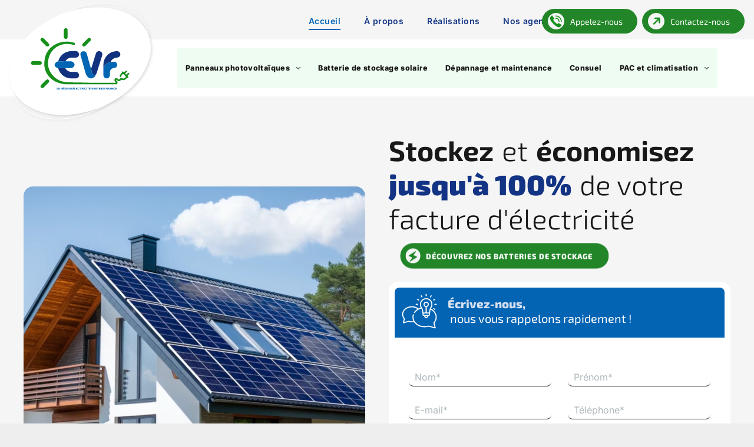

--- FILE ---
content_type: text/html;charset=utf-8
request_url: https://www.evf-energie.com/
body_size: 86615
content:
<!doctype html >
<html xmlns="http://www.w3.org/1999/xhtml" lang="fr"
      class="">
<head>
    <meta charset="utf-8">
    




































<script type="text/javascript">
    window._currentDevice = 'desktop';
    window.Parameters = window.Parameters || {
        HomeUrl: 'https://www.evf-energie.com/',
        AccountUUID: '78f07489ccd443bbab33206136ef075d',
        SystemID: 'EU_PRODUCTION',
        SiteAlias: '911f42340da94ccfa7706afce84e1ea0',
        SiteType: atob('RFVEQU9ORQ=='),
        PublicationDate: 'Mon Jan 05 08:45:40 UTC 2026',
        ExternalUid: 'PRIVILEGE|62353439||||||',
        IsSiteMultilingual: false,
        InitialPostAlias: '',
        InitialPostPageUuid: '',
        InitialDynamicItem: '',
        DynamicPageInfo: {
            isDynamicPage: false,
            base64JsonRowData: 'null',
        },
        InitialPageAlias: 'home',
        InitialPageUuid: 'f1d4bf38f2d8458a892285d90b60172e',
        InitialPageId: '35698760',
        InitialEncodedPageAlias: 'aG9tZQ==',
        InitialHeaderUuid: 'c58cb4ce083f4bcb9f972f5e1c2340cf',
        CurrentPageUrl: '',
        IsCurrentHomePage: true,
        AllowAjax: false,
        AfterAjaxCommand: null,
        HomeLinkText: 'Back To Home',
        UseGalleryModule: false,
        CurrentThemeName: 'Layout Theme',
        ThemeVersion: '500000',
        DefaultPageAlias: '',
        RemoveDID: true,
        WidgetStyleID: null,
        IsHeaderFixed: false,
        IsHeaderSkinny: false,
        IsBfs: true,
        StorePageAlias: 'null',
        StorePagesUrls: 'e30=',
        IsNewStore: 'false',
        StorePath: '',
        StoreId: 'null',
        StoreVersion: 0,
        StoreBaseUrl: '',
        StoreCleanUrl: true,
        StoreDisableScrolling: true,
        IsStoreSuspended: false,
        HasCustomDomain: true,
        SimpleSite: false,
        showCookieNotification: false,
        cookiesNotificationMarkup: 'null',
        translatedPageUrl: '',
        isFastMigrationSite: false,
        sidebarPosition: 'NA',
        currentLanguage: 'fr',
        currentLocale: 'fr',
        NavItems: '[base64]',
        errors: {
            general: 'There was an error connecting to the page.<br/> Make sure you are not offline.',
            password: 'Incorrect name/password combination',
            tryAgain: 'Try again'
        },
        NavigationAreaParams: {
            ShowBackToHomeOnInnerPages: true,
            NavbarSize: -1,
            NavbarLiveHomePage: 'https://www.evf-energie.com/',
            BlockContainerSelector: '.dmBody',
            NavbarSelector: '#dmNav:has(a)',
            SubNavbarSelector: '#subnav_main'
        },
        hasCustomCode: true,
        planID: '1436',
        customTemplateId: 'null',
        siteTemplateId: 'null',
        productId: 'DM_DIRECT',
        disableTracking: false,
        pageType: 'FROM_SCRATCH',
        isRuntimeServer: true,
        isInEditor: false,
        hasNativeStore: false,
        defaultLang: 'fr',
        hamburgerMigration: null,
        isFlexSite: false
    };

    window.Parameters.LayoutID = {};
    window.Parameters.LayoutID[window._currentDevice] = 6;
    window.Parameters.LayoutVariationID = {};
    window.Parameters.LayoutVariationID[window._currentDevice] = 5;
</script>





















<!-- Injecting site-wide to the head -->

<script src="https://cdn.appconsent.io/solocal/solocal-cmp-sfbx.js" data-swh-uuid="66b6ec72b8c64a7ab9deaf74f61a42b2">
</script>



<!-- End Injecting site-wide to the head -->

<!-- Inject secured cdn script -->


<!-- ========= Meta Tags ========= -->
<!-- PWA settings -->
<script>
    function toHash(str) {
        var hash = 5381, i = str.length;
        while (i) {
            hash = hash * 33 ^ str.charCodeAt(--i)
        }
        return hash >>> 0
    }
</script>
<script>
    (function (global) {
    //const cacheKey = global.cacheKey;
    const isOffline = 'onLine' in navigator && navigator.onLine === false;
    const hasServiceWorkerSupport = 'serviceWorker' in navigator;
    if (isOffline) {
        console.log('offline mode');
    }
    if (!hasServiceWorkerSupport) {
        console.log('service worker is not supported');
    }
    if (hasServiceWorkerSupport && !isOffline) {
        window.addEventListener('load', function () {
            const serviceWorkerPath = '/runtime-service-worker.js?v=3';
            navigator.serviceWorker
                .register(serviceWorkerPath, { scope: './' })
                .then(
                    function (registration) {
                        // Registration was successful
                        console.log(
                            'ServiceWorker registration successful with scope: ',
                            registration.scope
                        );
                    },
                    function (err) {
                        // registration failed :(
                        console.log('ServiceWorker registration failed: ', err);
                    }
                )
                .catch(function (err) {
                    console.log(err);
                });
        });

        // helper function to refresh the page
        var refreshPage = (function () {
            var refreshing;
            return function () {
                if (refreshing) return;
                // prevent multiple refreshes
                var refreshkey = 'refreshed' + location.href;
                var prevRefresh = localStorage.getItem(refreshkey);
                if (prevRefresh) {
                    localStorage.removeItem(refreshkey);
                    if (Date.now() - prevRefresh < 30000) {
                        return; // dont go into a refresh loop
                    }
                }
                refreshing = true;
                localStorage.setItem(refreshkey, Date.now());
                console.log('refereshing page');
                window.location.reload();
            };
        })();

        function messageServiceWorker(data) {
            return new Promise(function (resolve, reject) {
                if (navigator.serviceWorker.controller) {
                    var worker = navigator.serviceWorker.controller;
                    var messageChannel = new MessageChannel();
                    messageChannel.port1.onmessage = replyHandler;
                    worker.postMessage(data, [messageChannel.port2]);
                    function replyHandler(event) {
                        resolve(event.data);
                    }
                } else {
                    resolve();
                }
            });
        }
    }
})(window);
</script>
<!-- Add manifest -->
<!-- End PWA settings -->



<link rel="canonical" href="https://www.evf-energie.com/">

<meta id="view" name="viewport" content="initial-scale=1, minimum-scale=1, maximum-scale=5, viewport-fit=cover">
<meta name="apple-mobile-web-app-capable" content="yes">

<!--Add favorites icons-->

<link rel="apple-touch-icon"
      href="https://de.cdn-website.com/911f42340da94ccfa7706afce84e1ea0/dms3rep/multi/IconDevices.png"/>

<link rel="icon" type="image/x-icon" href="https://de.cdn-website.com/911f42340da94ccfa7706afce84e1ea0/site_favicon_16_1745832463038.ico"/>

<!-- End favorite icons -->
<link rel="preconnect" href="https://le-de.cdn-website.com/"/>



<!-- render the required CSS and JS in the head section -->
<script id='d-js-dmapi'>
    window.SystemID = 'EU_PRODUCTION';

    if (!window.dmAPI) {
        window.dmAPI = {
            registerExternalRuntimeComponent: function () {
            },
            getCurrentDeviceType: function () {
                return window._currentDevice;
            },
            runOnReady: (ns, fn) => {
                const safeFn = dmAPI.toSafeFn(fn);
                ns = ns || 'global_' + Math.random().toString(36).slice(2, 11);
                const eventName = 'afterAjax.' + ns;

                if (document.readyState === 'complete') {
                    $.DM.events.off(eventName).on(eventName, safeFn);
                    setTimeout(function () {
                        safeFn({
                            isAjax: false,
                        });
                    }, 0);
                } else {
                    window?.waitForDeferred?.('dmAjax', () => {
                        $.DM.events.off(eventName).on(eventName, safeFn);
                        safeFn({
                            isAjax: false,
                        });
                    });
                }
            },
            toSafeFn: (fn) => {
                if (fn?.safe) {
                    return fn;
                }
                const safeFn = function (...args) {
                    try {
                        return fn?.apply(null, args);
                    } catch (e) {
                        console.log('function failed ' + e.message);
                    }
                };
                safeFn.safe = true;
                return safeFn;
            }
        };
    }

    if (!window.requestIdleCallback) {
        window.requestIdleCallback = function (fn) {
            setTimeout(fn, 0);
        }
    }
</script>

<!-- loadCSS function header.jsp-->






<script id="d-js-load-css">
/**
 * There are a few <link> tags with CSS resource in them that are preloaded in the page
 * in each of those there is a "onload" handler which invokes the loadCSS callback
 * defined here.
 * We are monitoring 3 main CSS files - the runtime, the global and the page.
 * When each load we check to see if we can append them all in a batch. If threre
 * is no page css (which may happen on inner pages) then we do not wait for it
 */
(function () {
  let cssLinks = {};
  function loadCssLink(link) {
    link.onload = null;
    link.rel = "stylesheet";
    link.type = "text/css";
  }
  
    function checkCss() {
      const pageCssLink = document.querySelector("[id*='CssLink']");
      const widgetCssLink = document.querySelector("[id*='widgetCSS']");

        if (cssLinks && cssLinks.runtime && cssLinks.global && (!pageCssLink || cssLinks.page) && (!widgetCssLink || cssLinks.widget)) {
            const storedRuntimeCssLink = cssLinks.runtime;
            const storedPageCssLink = cssLinks.page;
            const storedGlobalCssLink = cssLinks.global;
            const storedWidgetCssLink = cssLinks.widget;

            storedGlobalCssLink.disabled = true;
            loadCssLink(storedGlobalCssLink);

            if (storedPageCssLink) {
                storedPageCssLink.disabled = true;
                loadCssLink(storedPageCssLink);
            }

            if(storedWidgetCssLink) {
                storedWidgetCssLink.disabled = true;
                loadCssLink(storedWidgetCssLink);
            }

            storedRuntimeCssLink.disabled = true;
            loadCssLink(storedRuntimeCssLink);

            requestAnimationFrame(() => {
                setTimeout(() => {
                    storedRuntimeCssLink.disabled = false;
                    storedGlobalCssLink.disabled = false;
                    if (storedPageCssLink) {
                      storedPageCssLink.disabled = false;
                    }
                    if (storedWidgetCssLink) {
                      storedWidgetCssLink.disabled = false;
                    }
                    // (SUP-4179) Clear the accumulated cssLinks only when we're
                    // sure that the document has finished loading and the document 
                    // has been parsed.
                    if(document.readyState === 'interactive') {
                      cssLinks = null;
                    }
                }, 0);
            });
        }
    }
  

  function loadCSS(link) {
    try {
      var urlParams = new URLSearchParams(window.location.search);
      var noCSS = !!urlParams.get("nocss");
      var cssTimeout = urlParams.get("cssTimeout") || 0;

      if (noCSS) {
        return;
      }
      if (link.href && link.href.includes("d-css-runtime")) {
        cssLinks.runtime = link;
        checkCss();
      } else if (link.id === "siteGlobalCss") {
        cssLinks.global = link;
        checkCss();
      } 
      
      else if (link.id && link.id.includes("CssLink")) {
        cssLinks.page = link;
        checkCss();
      } else if (link.id && link.id.includes("widgetCSS")) {
        cssLinks.widget = link;
        checkCss();
      }
      
      else {
        requestIdleCallback(function () {
          window.setTimeout(function () {
            loadCssLink(link);
          }, parseInt(cssTimeout, 10));
        });
      }
    } catch (e) {
      throw e
    }
  }
  window.loadCSS = window.loadCSS || loadCSS;
})();
</script>



<script data-role="deferred-init" type="text/javascript">
    /* usage: window.getDeferred(<deferred name>).resolve() or window.getDeferred(<deferred name>).promise.then(...)*/
    function Def() {
        this.promise = new Promise((function (a, b) {
            this.resolve = a, this.reject = b
        }).bind(this))
    }

    const defs = {};
    window.getDeferred = function (a) {
        return null == defs[a] && (defs[a] = new Def), defs[a]
    }
    window.waitForDeferred = function (b, a, c) {
        let d = window?.getDeferred?.(b);
        d
            ? d.promise.then(a)
            : c && ["complete", "interactive"].includes(document.readyState)
                ? setTimeout(a, 1)
                : c
                    ? document.addEventListener("DOMContentLoaded", a)
                    : console.error(`Deferred  does not exist`);
    };
</script>
<style id="forceCssIncludes">
    /* This file is auto-generated from a `scss` file with the same name */

.videobgwrapper{overflow:hidden;position:absolute;z-index:0;width:100%;height:100%;top:0;left:0;pointer-events:none;border-radius:inherit}.videobgframe{position:absolute;width:101%;height:100%;top:50%;left:50%;transform:translateY(-50%) translateX(-50%);object-fit:fill}#dm video.videobgframe{margin:0}@media (max-width:767px){.dmRoot .dmPhotoGallery.newPhotoGallery:not(.photo-gallery-done){min-height:80vh}}@media (min-width:1025px){.dmRoot .dmPhotoGallery.newPhotoGallery:not(.photo-gallery-done){min-height:45vh}}@media (min-width:768px) and (max-width:1024px){.responsiveTablet .dmPhotoGallery.newPhotoGallery:not(.photo-gallery-done){min-height:45vh}}#dm [data-show-on-page-only]{display:none!important}#dmRoot div.stickyHeaderFix div.site_content{margin-top:0!important}#dmRoot div.stickyHeaderFix div.hamburger-header-container{position:relative}
    

</style>
<style id="cssVariables" type="text/css">
    :root {
  --color_1: rgba(24, 24, 24, 1);
  --color_2: rgba(255, 255, 255, 1);
  --color_3: rgba(34,134,40,1);
  --color_4: rgba(19,52,132,1);
  --color_5: rgba(4,100,180,1);
  --color_6: rgba(245, 245, 245, 1);
  --color_7: rgba(34, 134, 40, 1);
  --color_8: rgba(216, 225, 240, 1);
  --color_9: rgba(255,251,245,1);
}
</style>


<style id="hideAnimFix">
  .dmDesktopBody:not(.editGrid) [data-anim-desktop]:not([data-anim-desktop='none']), .dmDesktopBody:not(.editGrid) [data-anim-extended] {
    visibility: hidden;
  }

  .dmDesktopBody:not(.editGrid) .dmNewParagraph[data-anim-desktop]:not([data-anim-desktop='none']), .dmDesktopBody:not(.editGrid) .dmNewParagraph[data-anim-extended] {
    visibility: hidden !important;
  }


  #dmRoot:not(.editGrid) .flex-element [data-anim-extended] {
    visibility: hidden;
  }

</style>



<style id="criticalCss">
    @charset "UTF-8";.videobgframe,.videobgwrapper{position:absolute;height:100%}.videobgwrapper,[dmtemplateid*=amburger] .dmLayoutWrapper{overflow:hidden}.videobgwrapper{z-index:0;width:100%;top:0;left:0;border-radius:inherit}.videobgframe{width:101%;top:50%;left:50%;transform:translateY(-50%) translateX(-50%);object-fit:fill}#dm video.videobgframe{margin:0}:root{--color_1:rgba(24, 24, 24, 1);--color_2:rgba(255, 255, 255, 1);--color_3:rgba(34,134,40,1);--color_4:rgba(19,52,132,1);--color_5:rgba(4,100,180,1);--color_6:rgba(245, 245, 245, 1);--color_7:rgba(34, 134, 40, 1);--color_8:rgba(216, 225, 240, 1);--color_9:rgba(255,251,245,1);--SOMS_padding-CTA:12px 24px;--SOMS_shadow:0 10px 20px rgba(0,0,0,0.19),0 6px 6px rgba(0,0,0,0.23);--SOMS_shadow--min:0 3px 6px rgba(0,0,0,0.16),0 3px 6px rgba(0,0,0,0.23);--SOMS_shadow--max:0 19px 38px rgba(0,0,0,0.30),0 15px 12px rgba(0,0,0,0.22);--SOMS_blur:blur(8px);--SOMS_blur--min:blur(4px);--SOMS_blur--max:blur(32px);--SOMS_delay:0.24s ease-in-out;--SOMS_borderRad:16px;--SOMS_borderRad--min:8px;--SOMS_borderRad--max:24px;--SOMS_input:50px;--SOMS_spacing:24px;--SOMS_spacing--min:8px;--SOMS_spacing--max:48px;--SOMS_spacing--row:40px;--SOMS_gap:32px;--SOMS_gap--row:16px;--SOMS_height:160px;--SOMS_height--min:80px;--SOMS_height--max:400px;--SOMS_btnPadding:8px 16px;--SOMS_btnSpacing:16px;--SOMS_btnSpacing--max:24px}.dmInner{min-height:100vh!important;position:relative;min-width:768px!important}.clearfix:after{clear:both;visibility:hidden;line-height:0;height:0}.clearfix:after,.clearfix:before{content:" ";display:table}.clearfix{display:inline-block}#dm .dmWidget .icon{font-size:26px}body.dmRoot #dm .dmOuter .dmInner .dmWidget .icon.hasFontIcon{height:26px;margin-top:-13px;line-height:normal;text-align:center;background-image:none}.dmRoot .hasFontIcon,.u_1265817526,a span.socialHubIcon{background-image:none!important}.dmPopupMask{position:fixed;margin:0;display:none;width:10px;z-index:1000000999;top:0;left:0}#dmRoot .dmPopup,.dmPopup,.dmPopupClose:before,[data-display-type=block]{display:block}.dmPopup{text-align:left;position:fixed;top:10px;left:0;width:93%;z-index:1000009999!important;box-sizing:border-box;background:#f5f5f5;overflow-y:auto;height:100%}.dmPopup .dmPopupTitle{text-align:left;font:700 19px Helvetica,Arial;margin:20px 20px 35px;color:#999}#dm .dmInner .dmWidget,#dm .dmPhotoGallery.newPhotoGallery .photoGalleryThumbs .caption-container .caption-inner div,#dm .dmPhotoGallery.newPhotoGallery .photoGalleryThumbs .caption-container .caption-inner h3,#dm .dmPhotoGallery.newPhotoGallery.captionAlignment-center_center .photoGalleryThumbs .caption-container .caption-inner:not(:has(>.caption-link)) div,#dm .dmPhotoGallery.newPhotoGallery.captionAlignment-center_center .photoGalleryThumbs .caption-container .caption-inner:not(:has(>.caption-link)) h3,.dmPhotoGallery.newPhotoGallery .photoGalleryThumbs .caption-container .caption-inner,.dmPhotoGalleryHolder,.flexslider .slides>li,.imageWidget a,.imageWidget span.image-caption,.text-align-center{text-align:center}#dmPopup{opacity:0}.dmPopupClose,.dmPopupClose:before{position:absolute;visibility:visible}.dmDesktopBody:not(.editGrid) [data-anim-extended],.flexslider .slides>li .slide-inner,:not(.runtime-module-container) .layout-drawer,:not(.runtime-module-container) .layout-drawer-hamburger,:not(.runtime-module-container) .layout-drawer-overlay{visibility:hidden}.dmPopupClose{border-radius:25px;width:27px;height:27px;z-index:1;background-color:rgba(255,255,255,.4);top:12px;right:12px}.dmPopupClose:before{font-size:20px;color:#000;top:3px;right:3px}body.dmDesktopBody:not(.mac) .data::-webkit-scrollbar{width:5px;height:5px}body.dmDesktopBody:not(.mac) .data::-webkit-scrollbar-track{background:rgba(0,0,0,.1)}body.dmDesktopBody:not(.mac) .data::-webkit-scrollbar-thumb{background:#c8c8c8;box-shadow:inset 0 1px 2px #454545;border-radius:45px}[class*=" dm-icon-"]:before{font-family:dm-font!important}.dmRespRow.fullBleedMode>.dmRespColsWrapper{width:100%!important;max-width:100%!important}.dmRespRow.fullBleedMode{padding-left:0!important;padding-right:0!important}#dm .dmRespRow .dmRespColsWrapper{display:flex}#dm .dmInner .dmWidget.align-center,.align-center{margin-left:auto;margin-right:auto}body.fix-mobile-scrolling{overflow:initial}#dmRoot{text-decoration-skip-ink:none}.dmform-title{padding-right:15px;padding-left:15px}@media (min-width:1025px){#dmRoot.responsiveTablet #dm #dmStyle_outerContainer #dmStyle_innerContainer .showOnMedium,#dmRoot.responsiveTablet #dm .dmInner .hide-for-large{display:none!important}#dmRoot.responsiveTablet #dm [data-responsive-name=ResponsiveDesktopTopTabletHamburger] .site_content{margin-top:0!important}:root{--btn-text-font-size:14px}}@media (min-width:768px) and (max-width:1024px){#dmRoot.responsiveTablet #dm #dmStyle_outerContainer #dmStyle_innerContainer #hamburger-header-container~#stickyHeaderSpacer,#dmRoot.responsiveTablet #dm #dmStyle_outerContainer #dmStyle_innerContainer .showOnLarge,#dmRoot.responsiveTablet #dm .dmInner .hide-for-medium{display:none!important}}@media (max-width:767px){#dmRoot.responsiveTablet #dm #dmStyle_outerContainer #dmStyle_innerContainer #hamburger-header-container~#stickyHeaderSpacer,#dmRoot.responsiveTablet #dm #dmStyle_outerContainer #dmStyle_innerContainer .showOnLarge,#dmRoot.responsiveTablet #dm .dmInner .hide-for-small{display:none!important}}.video-ssr .videobgframe{object-fit:cover}#dm .flexslider[sliderscriptparams*="'isFade':true"] .slides li{width:100%!important;float:left!important;margin-right:-100%!important;position:relative!important}#dm .flexslider .slides li:first-child>a>img,#dm .flexslider .slides li:first-child>img{width:100%;height:100%;object-fit:contain;position:absolute;display:block}#dm .flexslider[sliderscriptparams*="'stretch':true"] .slides li:first-child img{object-fit:cover}#dm .dmGeoLocation .dmGeoMLocMapViewMap .mapContainer{height:100%}@media (min-width:768px) and (max-width:1024px){[data-hidden-on-tablet]{display:none!important}:root{--btn-text-font-size:14px}.button_2{--btn-text-font-size:15px}}@media (min-width:1025px) and (max-width:1399px){[data-hidden-on-desktop]{display:none!important}}body{-webkit-overflow-scrolling:touch}:not(.runtime-module-container) .layout-drawer{position:fixed;transform:translate(-100%,-100%)}:not(.runtime-module-container) .layout-drawer[data-origin=side-reverse]{transform:translate(100%,0)}:not(.runtime-module-container) .layout-drawer-overlay{opacity:0}.runtime-module-container{width:100%}.runtime-module-container[dmtemplateid*=amburger] #site_content,.runtime-module-container[dmtemplateid*=amburger] .dmInner{position:static}.runtime-module-container[dmtemplateid*=amburger] #site_content .site_content{position:relative}.runtime-module-container[dmtemplateid*=amburger] .dmLayoutWrapper{background-color:transparent}.runtime-module-container .hamburger-header-container{position:fixed;z-index:2;top:0;left:0;width:100%}.runtime-module-container .hamburger-header-container .hamburger-header{min-height:43px}.runtime-module-container .layout-drawer,.runtime-module-container .layout-drawer-hamburger,.runtime-module-container .layout-drawer-overlay{visibility:visible}.runtime-module-container[dmtemplateid*=amburger] .site_content{margin-top:59px}.runtime-module-container .layout-drawer,.runtime-module-container .layout-drawer-overlay{height:100%;position:fixed;top:0;left:0}.runtime-module-container .layout-drawer{background-color:#fff;width:75vw;transform:translate(-100%,0);overflow:auto;-webkit-overflow-scrolling:auto;z-index:13;display:flex;flex-direction:column}.runtime-module-container .layout-drawer .dmRespRow:not(.dmPlaceHolderRespRow) .dmRespColsWrapper .dmRespCol:not(.content-removed):only-child:empty{min-height:0}.runtime-module-container .layout-drawer[data-origin=side-reverse]{transform:translate(100%,0);left:auto;right:0}.runtime-module-container .layout-drawer-overlay{width:100vw;background-color:rgba(0,0,0,.4);opacity:0;z-index:6}body:not([data-flex-site]) .layout-drawer .dmRespRow:not(:first-of-type):not(:last-of-type){flex:1 1 auto}.layout-drawer-hamburger{background:0 0;-webkit-appearance:none;appearance:none;position:fixed;left:18px;margin-left:env(safe-area-inset-left);padding:17px 11px;z-index:14;width:52px;height:52px;color:#787878;display:flex;flex-direction:column;border:0;justify-content:space-between;align-items:stretch;top:18px}.layout-drawer-hamburger:not(:focus){outline:unset}.layout-drawer-hamburger .hamburger__slice{display:block;height:0;width:100%;border:1px solid currentColor;transform-origin:center}@media (max-width:767px){.layout-drawer-hamburger{background:0 0;-webkit-appearance:none;appearance:none;position:fixed;left:10px;margin-left:env(safe-area-inset-left);padding:13px 9px;z-index:14;width:40px;height:40px;color:#787878;display:flex;flex-direction:column;border:0;justify-content:space-between;align-items:stretch;top:10px;border-radius:0}.layout-drawer-hamburger:not(:focus){outline:unset}.layout-drawer-hamburger .hamburger__slice{display:block;height:0;width:100%;border:1px solid currentColor;transform-origin:center}}.hamburger-reverse .layout-drawer-hamburger{left:auto;right:10px;margin-right:env(safe-area-inset-right)}#dm-outer-wrapper #hamburger-header-container #hamburger-header .dmRespCol{display:flex;flex-direction:column;justify-content:center}img,video{display:inline-block}nav{display:block}html{font-family:Source Sans Pro;-webkit-text-size-adjust:100%;-ms-text-size-adjust:100%}strong{font-weight:700}img{border:0;max-width:100%;-ms-interpolation-mode:bicubic}svg:not(:root){overflow:hidden}button,input,textarea{font-family:inherit;font-size:100%;margin:0}button,input{line-height:normal}button{text-transform:none}button,input[type=submit]{-webkit-appearance:button}button::-moz-focus-inner,input::-moz-focus-inner{border:0;padding:0}textarea{overflow:auto;vertical-align:top;height:auto;min-height:50px}*,:after,:before{box-sizing:border-box}.dmRespDesignRow,.dmRespRow{padding-top:15px;padding-bottom:15px}.dmRespDesignRow:after,.dmRespDesignRow:before,.dmRespRow .dmRespRow:after,.dmRespRow .dmRespRow:before,.dmRespRow:after,.dmRespRow:before{content:" ";display:table}.dmRespDesignRow:after,.dmRespRow .dmRespRow:after,.dmRespRow:after{clear:both}.dmRespDesignRow,.dmRespRow,.dmRespRow .dmRespColsWrapper{max-width:960px;position:relative;margin:0 auto;width:100%}@media screen and (min-width:1200px){.rows-1200 .dmRespDesignRow,.rows-1200 .dmRespRow:not(.fullBleedMode) .dmRespColsWrapper{max-width:1200px}}.dmRespDesignRow .dmRespDesignCol,.dmRespRow .dmRespCol{position:relative;width:100%;display:inline-block;vertical-align:top;float:left}.dmRespRow .dmRespCol>*{max-width:100%}.dmRespRow .dmRespRow{width:auto;margin-top:0;margin-bottom:0;max-width:none}.dmDesktopBody .dmRespRow .large-1{position:relative;width:8.33333%}.dmDesktopBody .dmRespRow .large-2{position:relative;width:16.66667%}.dmDesktopBody .dmRespRow .large-3{position:relative;width:25%}.dmDesktopBody .dmRespRow .large-4{position:relative;width:33.33333%}.dmDesktopBody .dmRespRow .large-5{position:relative;width:41.66667%}.dmDesktopBody .dmRespDesignRow .large-6,.dmDesktopBody .dmRespRow .large-6{position:relative;width:50%}.dmDesktopBody .dmRespRow .large-7{position:relative;width:58.33333%}.dmDesktopBody .dmRespRow .large-8{position:relative;width:66.66667%}.dmDesktopBody .dmRespDesignRow .large-12,.dmDesktopBody .dmRespRow .large-12{position:relative;width:100%}[class*=" dm-icon-"]{speak:none;font-style:normal;font-weight:400;font-variant:normal;text-transform:none;line-height:1;-webkit-font-smoothing:antialiased;-moz-osx-font-smoothing:grayscale;font-family:dm-font}.dm-icon-location:before{content:"\ea1c"}.dm-icon-map-marker:before{content:"\ea25"}.dm-icon-settings:before{content:"\eac7"}.socialHubIcon,[class*=" dm-common-icons-"],[class*=" dm-social-icons-"]{font-family:dm-social-icons!important;speak:none;font-style:normal;font-weight:400;font-variant:normal;text-transform:none;line-height:1;-webkit-font-smoothing:antialiased;-moz-osx-font-smoothing:grayscale}.dm-social-icons-facebook:before{content:"\ea90"}.dm-social-icons-instagram:before{content:"\ea92"}.dm-social-icons-youtube:before{content:"\ea9d"}[class*=" dm-common-icons-"]{font-family:dm-common-icons!important}.dm-common-icons-close:before{content:"\e901"}#dm div.dmContent [class*=" icon-"],[class*=" icon-"]{font-family:FontAwesome!important;font-weight:400;font-style:normal;text-decoration:inherit;-webkit-font-smoothing:antialiased}[class*=" icon-"]:before{text-decoration:none;display:inline-block;speak:none}a [class*=" icon-"]{display:inline}[class*=" icon-"]{display:inline;width:auto;height:auto;line-height:normal;vertical-align:baseline;background-image:none;background-position:0 0;background-repeat:repeat;margin-top:0}.icon-star:before{content:"\f005"}.icon-phone:before{content:"\f095"}.icon-envelope:before{content:"\f0e0"}.icon-angle-right:before{content:"\f105"}.icon-angle-down:before{content:"\f107"}.animated{-webkit-animation-duration:1s;animation-duration:1s;-webkit-animation-fill-mode:both;animation-fill-mode:both}#dm .dmRespRow .dmRespCol>.dmWidget{overflow:initial}@media (min-width:768px){.hamburger-reverse .layout-drawer-hamburger{right:18px}#dm .dmRespRow .dmRespCol>.dmWidget{width:280px;max-width:100%}}@media (max-width:767px){#dm .dmInner .dmWidget{width:100%}}#dm .dmInner .dmWidget:not(.displayNone){display:inline-block}#dm .dmInner .dmWidget.flexButton:not(.displayNone){display:flex}#dm .dmInner .dmWidget.flexButton,#dm .dmInner .flexButton .dmWidget{display:flex;align-items:center;justify-content:center;padding:10px 7px}#dm .dmInner .dmWidget.flexButton .text,#dm .dmInner .flexButton .dmWidget .text{padding:0!important;flex-grow:1;max-width:-webkit-max-content;max-width:max-content}#dm .dmInner .dmWidget.flexButton:after,#dm .dmInner .flexButton .dmWidget:after{display:none}#dm .dmInner .dmWidget{text-decoration:none;margin:10px 0;clear:both;position:relative;line-height:22px;box-shadow:none;background-image:none;padding:0;height:auto;border-style:solid;white-space:nowrap}#dm .dmInner .dmWidget.slide-button{margin-bottom:0}#dm .dmInner .dmWidget:after{content:"";display:inline-block;height:100%;vertical-align:middle;width:0;margin-right:-.25em}.dmWidget.R{float:right}#dm .dmInner .dmWidget input{width:98%;margin:auto;font-size:1.125em;padding:10px!important;background-color:transparent}#dm .dmInner .dmWidget .iconBg{position:absolute;left:0;width:50px;top:50%;margin-top:-13px}#dm .dmWidget .text{display:inline-block;vertical-align:middle;font-size:1.125em;line-height:normal;white-space:normal;padding:10px 7px;max-width:98%}#dm .dmWidget.slide-button:after{display:none}p.rteBlock{margin:0}@media (max-width:767px){#dm .dmInner .small-6 .dmWidget .iconBg{left:10px}#dm .dmWidget.dmGeoLocBtn{width:calc(100% - 24px)!important;display:block;margin:10px auto}.dmGeoLocation .dmWidget.dmCall{width:280px}}.dmGeoLocBtn.dmWidget{width:280px;max-width:100%;padding:0 10px}#dm .dmGeoLocation .dmGeoLocBtn.dmWidget .iconBg{left:0;top:50%}html:not(.ios-preview) #dm .hasStickyHeader .dmInner div.dmHeaderContainer{position:fixed!important;z-index:101;width:100%;min-width:768px}[data-video-bg]{min-height:100px}.dmPhotoGallery{margin:10px 0;width:100%;overflow:hidden;min-height:1px;clear:both}.dmPhotoGallery .image-container{position:relative}.dmPhotoGallery.newPhotoGallery .photoGalleryThumbs .caption-container .caption-inner h3{margin:0;line-height:normal;font-size:21px}.dmPhotoGallery.newPhotoGallery .photoGalleryThumbs .caption-container .caption-inner .caption-text,.dmPhotoGallery.newPhotoGallery .photoGalleryThumbs .caption-container .caption-inner .caption-title{max-width:100%}#dm .dmPhotoGallery.newPhotoGallery .photoGalleryThumbs{list-style:none;position:relative}#dm .dmPhotoGallery.newPhotoGallery.captionAlignment-center_center .photoGalleryThumbs .caption-container .caption-inner:not(:has(>.caption-link)){justify-content:center;align-items:center}#dm .dmPhotoGallery.newPhotoGallery.captionAlignment-center_center .photoGalleryThumbs .caption-container .caption-inner .caption-button{margin:10px auto}#dm .dmPhotoGallery.newPhotoGallery .photoGalleryThumbs .caption-container .caption-inner{align-items:center}#dm .dmPhotoGallery.newPhotoGallery .dmPhotoGalleryHolder{width:100%;padding:0;display:none}#dm .dmPhotoGallery.newPhotoGallery .photogallery-row{display:flex}#dm .dmPhotoGallery.newPhotoGallery .layout-container.square{display:flex;width:100%;flex-direction:column}#dm .dmPhotoGallery.newPhotoGallery .layout-container .photogallery-column{display:flex;flex-direction:column;padding:0;width:100%;margin:0}#dm .dmPhotoGallery.newPhotoGallery .layout-container .photogallery-column.column-3{width:33.333%}#dm .dmPhotoGallery.newPhotoGallery .layout-container .photogallery-column .photoGalleryThumbs{position:relative;overflow:hidden}#dm .dmPhotoGallery.newPhotoGallery .layout-container .photogallery-column .photoGalleryThumbs .image-container{width:100%;overflow:hidden;background:url(https://dd-cdn.multiscreensite.com/runtime-img/galleryLoader.gif) center no-repeat}#dm .dmPhotoGallery.newPhotoGallery .layout-container .photogallery-column .photoGalleryThumbs .image-container.revealed{background:0}#dm .dmPhotoGallery.newPhotoGallery .layout-container .photogallery-column .photoGalleryThumbs .image-container a{display:flex;flex-direction:column;background-size:cover;padding-top:100%}#dm .dmPhotoGallery.newPhotoGallery .layout-container .photogallery-column .photoGalleryThumbs .image-container a img{display:none!important}#dm .dmPhotoGallery.newPhotoGallery .photoGalleryThumbs .thumbnailInnerWrapper{overflow:hidden;transform:translateZ(0)}#dm .dmPhotoGallery.newPhotoGallery .photoGalleryThumbs .image-container{overflow:hidden}#dm .dmPhotoGallery.newPhotoGallery .photoGalleryThumbs .image-container a{background-repeat:no-repeat;background-position:center}#dm .dmPhotoGallery.newPhotoGallery .photoGalleryThumbs .caption-container .caption-inner{display:flex;flex-direction:column;justify-content:center;position:relative;overflow:hidden;z-index:1;background-color:rgba(255,255,255,.9);color:#333;padding:15px;height:100%;box-sizing:border-box}#dm .dmPhotoGallery.newPhotoGallery .photoGalleryThumbs .caption-container .caption-inner .caption-button{margin:10px auto;max-width:100%}#dm .dmPhotoGallery.newPhotoGallery .photoGalleryThumbs .caption-container .caption-inner .caption-button .text{padding:10px 20px!important}#dm .dmPhotoGallery.newPhotoGallery.text-layout-over .photoGalleryThumbs .caption-container{height:100%;width:100%;position:absolute;top:0;left:0;padding:inherit}#dm .dmPhotoGallery.newPhotoGallery.text-layout-over .photoGalleryThumbs .caption-inner{display:flex;flex-direction:column;justify-content:center;box-sizing:border-box;min-height:0!important;padding:10px;transform:scale(1.05);opacity:0;filter:alpha(opacity=0)}.imageWidget{position:relative}.imageWidget a,.imageWidget span.image-caption{font-style:italic}.imageWidget span[data-caption]::after{content:attr(data-caption);display:block;line-height:100%}.imageWidget img[width][height]{height:auto}.flexslider .slides>li{height:100%;overflow:hidden;position:relative;display:none}.flexslider .slides>li a{display:block;width:100%;height:100%}.flexslider .slides img{width:100%;display:block;margin:auto}.flexslider .slides>li a img{opacity:0}.flexslider .color-overlay{position:absolute;top:0;left:0;width:100%;height:100%;background-color:rgba(0,0,0,.25);display:block}.flexslider .slides>li .slide-inner{font-weight:700;color:#fff;position:absolute;z-index:1}#dm .dmStState,#site_content,.dmHeader{position:relative}.flexslider .slides>li .slide-inner *{line-height:normal}.flexslider .slides>li .slide-inner .slide-title{margin:0}.flexslider .slides>li .slide-inner .slide-text{margin:0;font-size:19px;font-weight:400}#dm .dmInner .flexslider .slides>li .slide-inner .slide-button{margin-top:20px;margin-left:auto;margin-right:auto}.flexslider .slides>li[layout=center] .slide-inner{max-width:70%;max-height:80%}#dm .flexslider .slides .dmWidget .text{max-width:100%;width:100%;padding:10px 20px!important}#dm .dmInner .flexslider.ed-version .slide-button{-js-display:inline-flex;display:inline-flex;justify-content:center;align-items:center}.flexslider.ed-version .slides img{display:none}.flexslider.ed-version[layout=empty] .slide-inner{display:none!important}#dm .dmformsubmit input[type=submit]{text-align:inherit}#dm div.dmInner .dmform[data-layout=layout-3] .dmforminput{margin-top:20px}#dm div.dmInner .dmform[data-layout=layout-3] .dmforminput>:not(label):not(div):not(small):not(.frc-banner){background:0;border:0;border-radius:0;-webkit-appearance:none;border-bottom:1px solid;height:30px}#dm div.dmInner .dmform .dmforminput label[hide=true]{display:none}.dmform.required-asterisk .required>label::after{content:"*";display:inline-block;margin-inline-start:5px;color:#f11111}.dmform .dmforminput label{display:block;overflow:hidden;text-overflow:ellipsis}#dmRoot.dmLargeBody #dm .dmWidget.dmformsubmit{max-width:100%;padding:0}.dmLargeBody #dm .large-6 .dmformsubmit.dmWidget{width:200px}.dmLargeBody #dm .large-12 .dmformsubmit.dmformsubmit{width:280px}#dm .dmform:has(.spacing-container) .dmform-wrapper{overflow:clip}#dm .dmform:has(.spacing-container) .dmform-title.dmwidget-title{padding-inline:0;margin-block-start:0}#dm .dmform:has(.spacing-container) .spacing-container{margin:-7.5px;border:1px solid transparent;overflow:hidden}#dm .dmform:has(.spacing-container) .spacing-container .dmforminput{margin-top:0;padding:7.5px}#dm .dmform:has(.spacing-container) .spacing-container textarea{display:block}#dm .dmform:has(.spacing-container) form.dmRespDesignRow{padding:0}#dm .dmform:has(.spacing-container) form.dmRespDesignRow .dmformsubmit{margin:0;margin-block-start:20px}.graphicWidget{width:200px;height:200px;margin:10px auto;text-align:center}.graphicWidget svg.svg{width:100%;height:100%;color:#000;fill:#000}.graphicWidgetV2{width:60px;height:60px}.graphicWidgetV3{font-size:0}.socialHubIcon{display:flex!important;align-items:center;justify-content:center}.dmNewParagraph[data-version]{line-height:initial}.dmNewParagraph[data-version] [class*=size-]{width:auto!important;height:auto!important}.dmNewParagraph[data-version] p{margin-top:0;margin-bottom:0}p.rteBlock{display:inline}.mllinks{margin:10px 0}ul#Solocal_listContainer{list-style-type:none}.Solocal_listContainer{font-size:10px}.Solocal_linksContainer{height:50px;padding-right:20px}.Solocal_hidden{display:none!important}.Solocal_right{text-align:right}.Solocal_frontContainer{list-style-type:none;width:98%;max-width:1190px;padding:1%}.widget-1f5975 .copyright{font-size:13px;display:flex;text-align:left;justify-content:flex-start}img[width][height]{height:auto}*{border:0 solid #333;scrollbar-arrow-color:#fff;scrollbar-track-color:#F2F2F2;scrollbar-face-color:silver;scrollbar-highlight-color:silver;scrollbar-3dlight-color:silver;scrollbar-shadow-color:silver;scrollbar-darkshadow-color:silver;scrollbar-width:12px}body{width:100%;overflow:hidden;-webkit-text-size-adjust:100%!important;-ms-text-size-adjust:100%!important}A IMG{border:none}h3,ul{margin-left:0;margin-right:0}#dm video{max-width:100%!important;display:block;margin:10px auto}.dmInner *{-webkit-font-smoothing:antialiased}span.oneIcon:before{display:inline-block}.clearfix,a,img,li,ul{vertical-align:top}.dmOuter{word-wrap:break-word}.dmInner{font-size:16px;background:#fff;color:#666}.dmDesktopBody .dmInner{min-width:960px}.dmInner a{color:#463939;outline:0;vertical-align:inherit}.dmInner ul:not(.defaultList){padding:0}.dmHeader{background:#68ccd1;color:#666;text-align:center;width:100%;max-width:100%}DIV.dmBody{padding:0;clear:both}.dmContent{margin:0;padding:0}#site_content ul:not(.defaultList){-webkit-padding-start:0;-moz-padding-start:0;list-style-position:inside}.dmRespRowsWrapper{max-width:960px;margin:0 auto}.dmRespCol>[dmle_extension]:not(:first-child){margin-top:10px}.dmLargeBody .imageWidget:not(.displayNone){display:inline-block;max-width:100%}#dm .dmRespColsWrapper,.dmStandardDesktop{display:block}.imageWidget:not(.displayNone) img{width:100%}h3{font-weight:400;font-size:23px}.dmNewParagraph{text-align:left;margin:8px 0;padding:2px 0}.dmLargeBody .dmRespRowsWrapper>.dmRespRow .dmRespCol,.dmLargeBody .fHeader .dmRespRow .dmRespCol{padding-left:.75%;padding-right:.75%}.dmLargeBody .dmRespRowsWrapper>.dmRespRow .dmRespCol:first-child,.dmLargeBody .fHeader .dmRespRow .dmRespCol:first-child{padding-left:0;padding-right:1.5%}.dmLargeBody .dmRespRowsWrapper>.dmRespRow .dmRespCol:last-child,.dmLargeBody .fHeader .dmRespRow .dmRespCol:last-child{padding-right:0;padding-left:1.5%}.dmLargeBody .dmRespRowsWrapper>.dmRespRow .dmRespCol:only-child,.dmLargeBody .fHeader .dmRespRow .dmRespCol:only-child{padding-left:0;padding-right:0}.dmLargeBody .dmFooterResp>.dmRespRow .dmRespCol{padding-left:.75%;padding-right:.75%}.dmLargeBody .dmFooterResp>.dmRespRow .dmRespCol:first-child{padding-left:0;padding-right:1.5%}.dmLargeBody .dmFooterResp>.dmRespRow .dmRespCol:last-child{padding-right:0;padding-left:1.5%}.dmLargeBody .dmFooterResp>.dmRespRow .dmRespCol:only-child{padding-left:0;padding-right:0}#dmFirstContainer .dmRespRowsWrapper:after,#dmFirstContainer .dmRespRowsWrapper:before{content:"";display:table}.dmLinksMenu>ul{display:block;margin:0;font-size:inherit}.dmStandardDesktop{margin:0 auto}#dm h3.dmwidget-title[hide=true]{display:none}#dm .dmwidget-title{margin:10px 0;font-size:23px;text-shadow:none;text-align:left;text-transform:capitalize;overflow:hidden;white-space:nowrap;text-overflow:ellipsis;word-wrap:normal}.dmform{clear:both}div.dmInner input[type=email],div.dmInner input[type=tel],div.dmInner input[type=text]{font-size:16px;background-color:rgba(102,102,102,.15);border:2px solid #fff;width:100%;margin:3px 0;height:40px;padding:0 10px}div.dmInner textarea{height:80px;width:100%;margin:3px 0;padding:10px;min-height:50px;font-size:16px;background-color:rgba(102,102,102,.15);border:2px solid #fff}div.dmInner input[type=submit]{margin:5px auto;width:100%;border-radius:5px;-webkit-border-radius:5px;-moz-border-radius:5px;height:30px!important;color:#f7f7f7;box-sizing:border-box;-moz-box-sizing:border-box;-webkit-box-sizing:border-box;font-size:16px;border:none;outline:0}.dmforminput{margin-top:10px;text-align:left;padding-left:.9375em;padding-right:.9375em}#dm .dmform .dmformsubmit{margin:20px 15px}div.dmInner .dmformsubmit input[type=submit]{height:auto!important}#dm .dmGeoLocation{display:block;clear:both}.dmSpacer{border:0;height:15px}.dmPhotoGalleryHolder{font-size:medium!important;margin:0;list-style:none}#dm .dmPhotoGallery .dmPhotoGalleryHolder{width:100%;padding:0}.dmGeoInnerWrapper{padding:10px 10px 0;background-color:rgba(51,51,51,.15);box-shadow:inset 0 0 2px rgba(0,0,0,.3),inset 0 0 1px 1px rgba(255,255,255,.3);border:1px solid #ddd}.dmGeoInnerTitle{margin:15px 12px;text-align:center;font-size:18px}.dmGeoMLocItemTitle,.dmGeoSVTitle{font-weight:700}.dmGeoViewStateWrapper{display:none;height:34px;text-align:center;color:#444;font-size:17px;margin:10px 12px;border:1px solid #cacaca;border-radius:6px;box-shadow:1px 1px 2px 0 rgba(0,0,0,.15),inset 0 1px 1px rgba(255,255,255,.5);background:#f9f9f9;background:linear-gradient(to bottom,#f9f9f9 0,#e9e9e9 100%)}.dmGeoViewStateWrapper>span{display:block;float:left;width:50%;text-align:center;padding:7px 2px;box-sizing:border-box}.dmGeoStList{border-radius:6px 0 0 6px;border-right:1px solid #cacaca;background:#ddd}.dmGeoStMap{border-radius:0 6px 6px 0;border-left:1px solid rgba(255,255,255,.5)}#dm .dmStState{display:none}.dmGeoStBlue{display:inline-block;width:60px;height:25px;background:linear-gradient(to bottom,rgba(0,0,0,.18) 0,rgba(255,255,255,.18) 100%);background-color:#69b5e1;box-shadow:1px 1px 3px 0 rgba(0,0,0,.35) inset;margin:0 6px;border-radius:15px}.dmGeoStCircle{position:absolute;width:28px;height:28px;left:0;background:#fbfbfb;background:linear-gradient(to bottom,#fbfbfb 0,#dcdcdc 100%);top:-2px;border-radius:30px;box-shadow:0 10px 10px rgba(0,0,0,.2),inset 0 1px 4px rgba(0,0,0,.2)}#dm .dmGeoDesktopTitle{display:none}#dm .dmGeoMLocList{list-style:none;margin:0;padding:0;text-align:left;border-top:1px solid rgba(0,0,0,.1)}#dm .dmGeoMLocItem{display:inline-block;width:48%;text-align:left;padding:30px 0;margin:0;border-bottom:1px solid rgba(0,0,0,.1)}.dmDesktopBody #dm .dmGeoMLocItem:nth-child(odd){margin-right:30px}#dm .dmGeoMLocItem a{display:block;text-decoration:none;font-size:15px;color:#666}.dmGeoMLocItemTitle{display:block}.dmGeoSingleView{padding:10px;line-height:25px;display:none}#dm .dmGeoSVGoToPage,#dm .dmGeoSVSeeAll{display:block;margin:20px 0 0;text-decoration:underline;font-size:14px}.dmGeoLocation .dmGeoMLocMapView{margin:0;text-align:right}.dmGeoLocation .dmGeoMLocMapView .dmGeoMLocMapViewMap{height:330px;border-radius:2px}.dmSocialHub{clear:both}#dm .dmSocialHub a{display:inline-block;text-decoration:none;margin:0;vertical-align:bottom}.dmSocialHub>div{text-align:inherit}a span.socialHubIcon{width:36px;height:36px;font-size:31px;display:inline-block;text-align:center;margin-right:0;margin-bottom:5px;line-height:36px;box-sizing:content-box}#dm .dmGeoLocation.ed-version div.dmGeoSVAddr,#dm .dmGeoLocation.ed-version div.dmGeoSVMoreInfo,#dm .dmGeoLocation.ed-version div.dmGeoSVPhone,#dm .dmGeoLocation.ed-version div.dmGeoSVTitle,#dm .main-navigation.unifiednav:not([data-nav-structure=VERTICAL])>.unifiednav__container .nav-item-text::before{text-align:left}.socialHubIcon.style8{font-size:24px;padding:4px;border-radius:50%;color:#fff;background:#000}#dm .dmSocialHub .socialHubWrapper{display:inline-block;max-width:100%}body{background-color:#eee}.dmLargeBody #dm .dmRespRow .dmRespCol.large-6 .dmform-wrapper .dmformsubmit{min-width:200px;width:auto}.dmLargeBody #dm .dmRespRow .dmRespCol.large-12 .dmform-wrapper .dmformsubmit{min-width:280px;width:auto}#dm .dmGeoLocation.ed-version h3{line-height:normal}#dm .dmGeoLocation .dmGeoMLocItemDetails{display:block}#dm .dmGeoLocation.ed-version .dmGeoLocBtn{margin:20px 0 20px auto}#dm .dmGeoLocation.ed-version .dmGeoMLocItem{padding:20px 0}#dm .dmGeoLocation.ed-version .dmGeoInnerWrapper{border:none;box-shadow:none}.flexslider .slides>li .slide-inner .slide-text{white-space:pre-line}.main-navigation.unifiednav{-js-display:flex;display:flex;justify-content:flex-start;align-items:stretch;overflow:visible}.main-navigation.unifiednav ul{list-style:none;padding:0;margin:0;font-size:1rem}.main-navigation.unifiednav .unifiednav__container{-js-display:flex;display:flex;justify-content:flex-start;list-style:none}.main-navigation.unifiednav .unifiednav__container>.unifiednav__item-wrap{-js-display:flex;display:flex;justify-content:flex-start;position:relative;font-weight:400}.main-navigation.unifiednav .unifiednav__container:not([data-depth])>.unifiednav__item-wrap::after,.main-navigation.unifiednav .unifiednav__container:not([data-depth])>.unifiednav__item-wrap::before{content:'';align-self:center;font-weight:700}.main-navigation.unifiednav .unifiednav__container>.unifiednav__item-wrap>.unifiednav__item{-js-display:flex;display:flex;justify-content:flex-start;align-items:center;flex-direction:row;color:inherit;text-decoration:none;position:relative;padding:12px 15px;margin:0;font-weight:inherit;letter-spacing:.03em}.main-navigation.unifiednav .unifiednav__container:not([data-depth])>.unifiednav__item-wrap>.unifiednav__item{padding:0 15px}.main-navigation.unifiednav .unifiednav__container>.unifiednav__item-wrap>.unifiednav__item .nav-item-text{white-space:nowrap}.main-navigation.unifiednav .unifiednav__container:not([data-depth])>.unifiednav__item-wrap>.unifiednav__item .nav-item-text::after,.main-navigation.unifiednav .unifiednav__container:not([data-depth])>.unifiednav__item-wrap>.unifiednav__item .nav-item-text::before{content:'';width:100%;height:0;border:0 solid transparent;border-top-color:currentColor;display:block;opacity:0}.main-navigation.unifiednav .unifiednav__container:not([data-depth])>.unifiednav__item-wrap>.unifiednav__item.dmNavItemSelected .nav-item-text::after,.main-navigation.unifiednav .unifiednav__container:not([data-depth])>.unifiednav__item-wrap>.unifiednav__item.dmNavItemSelected .nav-item-text::before{opacity:1}.main-navigation.unifiednav.effect-bottom,.main-navigation.unifiednav.effect-bottom2{padding:calc(12px - .2em - 2px) 15px}.main-navigation.unifiednav.effect-bottom .unifiednav__container:not([data-depth])>.unifiednav__item-wrap>.unifiednav__item .nav-item-text::after,.main-navigation.unifiednav.effect-bottom .unifiednav__container:not([data-depth])>.unifiednav__item-wrap>.unifiednav__item .nav-item-text::before,.main-navigation.unifiednav.effect-bottom2 .unifiednav__container:not([data-depth])>.unifiednav__item-wrap>.unifiednav__item .nav-item-text::after,.main-navigation.unifiednav.effect-bottom2 .unifiednav__container:not([data-depth])>.unifiednav__item-wrap>.unifiednav__item .nav-item-text::before{transform:scaleX(0);border-top-width:2px}.main-navigation.unifiednav.effect-bottom .unifiednav__container:not([data-depth])>.unifiednav__item-wrap>.unifiednav__item .nav-item-text::after,.main-navigation.unifiednav.effect-bottom2 .unifiednav__container:not([data-depth])>.unifiednav__item-wrap>.unifiednav__item .nav-item-text::after{margin-top:.2em}.main-navigation.unifiednav.effect-bottom .unifiednav__container:not([data-depth])>.unifiednav__item-wrap>.unifiednav__item .nav-item-text::before,.main-navigation.unifiednav.effect-bottom2 .unifiednav__container:not([data-depth])>.unifiednav__item-wrap>.unifiednav__item .nav-item-text::before{margin-bottom:.2em;border-top-color:transparent}.main-navigation.unifiednav.effect-bottom2 .unifiednav__container:not([data-depth])>.unifiednav__item-wrap>.unifiednav__item.dmNavItemSelected .nav-item-text::after,.main-navigation.unifiednav.effect-bottom2 .unifiednav__container:not([data-depth])>.unifiednav__item-wrap>.unifiednav__item.dmNavItemSelected .nav-item-text::before{transform:scaleX(1)}.main-navigation.unifiednav.effect-bottom2 .unifiednav__container:not([data-depth])>.unifiednav__item-wrap>.unifiednav__item .nav-item-text::after,.main-navigation.unifiednav.effect-bottom2 .unifiednav__container:not([data-depth])>.unifiednav__item-wrap>.unifiednav__item .nav-item-text::before{transform-origin:left}.main-navigation.unifiednav.effect-text-color{padding:12px 15px}.main-navigation.unifiednav .unifiednav__container .unifiednav__item:not(.unifiednav__item_has-sub-nav) .icon{display:none}.main-navigation.unifiednav .unifiednav__container[data-depth]{position:absolute;top:0;left:0;flex-direction:column;opacity:0;z-index:100;background-color:#faf9f9}.main-navigation.unifiednav .unifiednav__container[data-depth='0']{top:100%;transform:translateY(-10px)}.main-navigation.unifiednav:not(.unifiednav_vertical) .unifiednav__container[data-depth='0']{left:15px}.main-navigation.unifiednav .unifiednav__container>.unifiednav__item-wrap .unifiednav__container>.unifiednav__item-wrap{flex-direction:column}.main-navigation.unifiednav .unifiednav__container[data-depth]>.unifiednav__item-wrap .unifiednav__item{padding:15px 30px 15px 15px;margin:0}.main-navigation.unifiednav .unifiednav__container[data-depth]>.unifiednav__item-wrap:not(:last-child)::after{content:''!important;width:100%;height:0;color:#ececec;align-self:center;border:0 solid currentColor}.main-navigation.unifiednav[layout-sub=submenu_horizontal_1] .unifiednav__container[data-depth]{color:#999}.main-navigation.unifiednav.unifiednav_vertical .unifiednav__container>.unifiednav__item-wrap:not(:last-child)::after{content:''!important}.main-navigation.unifiednav.unifiednav_vertical .unifiednav__container>.unifiednav__item-wrap>.unifiednav__item{flex:1 1 auto}.main-navigation.unifiednav .unifiednav__container>.unifiednav__item-wrap>.unifiednav__item.unifiednav__item_has-sub-nav .icon{display:initial;padding-left:10px;margin-left:0}.main-navigation.unifiednav:not(.unifiednav_vertical)>.unifiednav__container{justify-content:inherit}#dm .p_hfcontainer nav.main-navigation.unifiednav{min-width:9em!important;text-align:initial!important}#dm .main-navigation.unifiednav .unifiednav__container[data-depth]{background-color:transparent}#dm .main-navigation.unifiednav[layout-sub=submenu_horizontal_1] .unifiednav__container[data-depth]{background-color:#faf9f9}#dm .main-navigation.unifiednav .unifiednav__container[data-depth]>.unifiednav__item-wrap:not(:last-child)::after{color:#d1d1d1}#dm .main-navigation.unifiednav[data-nav-structure=VERTICAL] .unifiednav__container{flex-direction:column;flex:1 1 100%}#dm .main-navigation.unifiednav[data-nav-structure=VERTICAL] .unifiednav__container>.unifiednav__item-wrap>.unifiednav__item{padding:8px 0;margin:0}#dm .main-navigation.unifiednav[data-nav-structure=VERTICAL] .unifiednav__container>.unifiednav__item-wrap>.unifiednav__item.unifiednav__item_has-sub-nav .icon{padding-left:15px}#dm .main-navigation.unifiednav[data-nav-structure=VERTICAL] .unifiednav__container>.unifiednav__item-wrap>.unifiednav__item .nav-item-text{white-space:initial}#dm .main-navigation.unifiednav[data-nav-structure=VERTICAL] .unifiednav__container:not([data-depth])>.unifiednav__item-wrap{flex-direction:column}#dm .main-navigation.unifiednav[data-nav-structure=VERTICAL] .unifiednav__container:not([data-depth])>.unifiednav__item-wrap .unifiednav__container[data-depth]{opacity:1;position:static;transform:translate(0)}#dm .main-navigation.unifiednav[data-nav-structure=VERTICAL] .unifiednav__container:not([data-depth])>.unifiednav__item-wrap .unifiednav__container[data-depth]>.unifiednav__item-wrap .unifiednav__item{justify-content:inherit;padding:8px 1em;margin:0;font-size:.8em}#dm .main-navigation.unifiednav[data-nav-structure=VERTICAL] .unifiednav__container:not([data-depth])>.unifiednav__item-wrap::after{content:''!important;width:100%;height:0;color:#d1d1d1;align-self:flex-start;border:0 solid currentColor}#dm .main-navigation.unifiednav[data-nav-structure=VERTICAL][layout-main=vertical_nav_layout_2] .unifiednav__container:not([data-depth])>.unifiednav__item-wrap>.unifiednav__item{padding:5px 0}#dm .main-navigation.unifiednav[data-nav-structure=VERTICAL][layout-main=vertical_nav_layout_2] .unifiednav__container:not([data-depth])>.unifiednav__item-wrap>.unifiednav__container[data-depth]>.unifiednav__item-wrap .unifiednav__item{padding:8px 12px}#dm .main-navigation.unifiednav[data-nav-structure=VERTICAL][layout-main=vertical_nav_layout_4] .unifiednav__container:not([data-depth])>.unifiednav__item-wrap>.unifiednav__item{padding:8px 0}#dm .main-navigation.unifiednav[data-nav-structure=VERTICAL][data-show-vertical-sub-items=HIDE] .unifiednav__container[data-depth]{transform-origin:top;height:auto;overflow:hidden}#dm .main-navigation.unifiednav[data-nav-structure=VERTICAL][data-show-vertical-sub-items=HIDE]>.unifiednav__container:not([data-depth])>.unifiednav__item-wrap .unifiednav__container[data-depth]{opacity:0;max-height:0}#dm .main-navigation.unifiednav[data-nav-structure=VERTICAL][data-show-vertical-sub-items=HIDE]>.unifiednav__container:not([data-depth])>.unifiednav__item-wrap .unifiednav__item.dmNavItemSelected>.nav-item-text .icon::before,#dm .main-navigation.unifiednav[data-nav-structure=VERTICAL][data-show-vertical-sub-items=HOVER]>.unifiednav__container:not([data-depth])>.unifiednav__item-wrap .unifiednav__item.dmNavItemSelected>.nav-item-text .icon::before{transform:rotate(180deg)}#dm .main-navigation.unifiednav:not([data-nav-structure=VERTICAL])>.unifiednav__container{flex-wrap:wrap;justify-content:inherit}#dm .main-navigation.unifiednav:not([data-nav-structure=VERTICAL]) .unifiednav__container:not([data-depth])>.unifiednav__item-wrap:not(:last-child)::after,#dm .main-navigation.unifiednav:not([data-nav-structure=VERTICAL]) .unifiednav__container:not([data-depth])>.unifiednav__item-wrap:not(:last-child)::before{content:''}#dm .main-navigation.unifiednav:not([data-nav-structure=SPLIT]) .unifiednav__container:not([data-depth])>.unifiednav__item-wrap:last-child .unifiednav__container[data-depth='0']{left:auto;right:0}#dm .main-navigation.unifiednav[data-nav-structure=VERTICAL] .unifiednav__container>.unifiednav__item-wrap>.unifiednav__item.unifiednav__item_has-sub-nav .icon{display:inline-block;padding-right:0}#dm .dmBody .dmRespRowsWrapper{max-width:none;background-color:transparent}.dmLargeBody .dmRespRow{width:100%;max-width:none;margin-left:0;margin-right:0;padding-left:40px;padding-right:40px}.dm-bfs.dm-layout-home div.dmInner{background-color:#fff}.dmStandardDesktop .dmHeader{background-color:#68ccd1;max-width:100%}.dmRespRow:not(.dmPlaceHolderRespRow) .dmRespColsWrapper .dmRespCol:not(.content-removed).empty-column,.dmRespRow:not(.dmPlaceHolderRespRow) .dmRespColsWrapper .dmRespCol:not(.content-removed):only-child:empty{min-height:100px}.dmRespRow:not(.dmPlaceHolderRespRow) .dmRespCol:not(.content-removed).empty-column,.dmRespRow:not(.dmPlaceHolderRespRow) .dmRespCol:not(.content-removed):empty{min-height:1px}.dmRespRow:not(.dmPlaceHolderRespRow) .dmRespColsWrapper .dmRespCol:not(.content-removed):only-child.empty-column{min-height:100px}#dm div.dmRespCol>*{line-height:1.5}#dm div.dmInner{line-height:initial}#dm div.dmInner h3{font-family:Montserrat,"Montserrat Fallback"}#dm DIV.dmInner{background-repeat:no-repeat;background-image:url(https://irt-cdn.multiscreensite.com/ce0bb35f932b47bb809d0e37905542ba/dms3rep/multi/site_background_education-2087x1173.jpg);background-size:cover;background-position:50% 0}#dm div.dmOuter div.dmInner{background-position:center center;background-repeat:repeat;background-size:auto}#dm .dmNewParagraph a,#dm div.dmNewParagraph a{text-decoration:underline}#dm .dmform .dmforminput label,#dm div.dmInner,#dm div.dmInner .dmRespCol,.dmGeoLocation a span.dmGeoMLocItemDetails,.dmGeoLocation a span.dmGeoMLocItemTitle{color:rgba(147,147,147,1)}.dmLargeBody .dmBody .dmRespRowsWrapper{background-color:transparent}#dm .dmRespCol div.dmNewParagraph,#dm .dmform .dmforminput label,#dm div.dmInner,#dm div.dmInner .dmRespCol,.dmGeoLocation a span.dmGeoMLocItemDetails,.dmGeoLocation a span.dmGeoMLocItemTitle,.dmPhotoGallery .caption-text.caption-text{color:var(--color_1);font-family:Inter,"Inter Fallback";font-weight:300}#dm .dmGeoLocation a.dmGeoSVGoToPage,#dm .dmGeoLocation a.dmGeoSVSeeAll,#dm .dmNewParagraph a,#dm div.dmNewParagraph a{color:rgba(10,104,241,1)}#dm div.dmNewParagraph li,#dm div.dmNewParagraph p{color:#181818;direction:ltr;font-family:Inter,"Inter Fallback";font-weight:300;font-style:normal;text-decoration:none;line-height:1.5}#dm div.dmContent h3,#dm div.dmFooter h3,#dm div.p_hfcontainer h3{color:#181818;direction:ltr;font-family:"Exo 2","Exo 2 Fallback";font-weight:600;font-style:normal;text-decoration:none}#dm .dmGeoLocation a.dmGeoSVGoToPage,#dm .dmGeoLocation a.dmGeoSVGoToPage:visited,#dm .dmGeoLocation a.dmGeoSVSeeAll,#dm .dmGeoLocation a.dmGeoSVSeeAll:visited,#dm .dmNewParagraph a,#dm .dmNewParagraph a:visited,#dm div.dmNewParagraph a,#dm div.dmNewParagraph a:visited{color:var(--color_3)}#dmRoot #dm .dmHeader[data-scrollable-target] [data-element-type=image] img{filter:drop-shadow(2px 2px 2px #0002)}#dmRoot #dm .hasStickyHeader .dmInner div.dmHeaderContainer{top:0!important}.layout-drawer-hamburger{border-radius:12px}.layout-drawer-hamburger .hamburger__slice:nth-child(2){width:80%}#dmRoot #dm #site_content #dmFirstContainer #dm_content .dmform:has(.spacing-container) .spacing-container .dmforminput{padding-top:4px;padding-bottom:0}#dmRoot #dm :is(.dmContent,.dmFooter) .dmRespRow .SOMS_H3-row .dmWidget{position:absolute;align-items:flex-end!important;top:-90%!important;left:0;width:100%!important;height:100%!important;background-color:inherit;border-radius:none;z-index:1}#dmRoot #dm :is(.dmContent,.dmFooter) .dmRespRow .SOMS_H3-row .dmWidget .text{padding-bottom:6px!important}#dmRoot #dm .SOMS_bouton-diago-up,#dmRoot #dm .SOMS_tel-bouton-diago-up{position:relative;z-index:0;overflow:hidden;text-decoration:none;display:-webkit-box!important;display:-ms-flexbox!important;display:flex!important;-webkit-box-pack:center;-ms-flex-pack:center;justify-content:center;width:-webkit-fit-content!important;width:-moz-fit-content!important;width:fit-content!important;height:-webkit-fit-content!important;height:-moz-fit-content!important;height:fit-content!important;padding-right:25px!important}#dmRoot #dm .SOMS_bouton-diago-up::after,#dmRoot #dm .SOMS_tel-bouton-diago-up::after{content:none}#dmRoot #dm .SOMS_bouton-diago-up span.text,#dmRoot #dm .SOMS_tel-bouton-diago-up span.text{position:relative;z-index:1;max-width:100%;padding:12px 24px 12px 12px}#dmRoot #dm .SOMS_bouton-diago-up .iconBg,#dmRoot #dm .SOMS_tel-bouton-diago-up .iconBg{display:-webkit-box!important;display:-ms-flexbox!important;display:flex!important;-webkit-box-pack:center;-ms-flex-pack:center;justify-content:center;-webkit-box-align:center;-ms-flex-align:center;align-items:center;width:28px!important;height:28px;position:relative;left:auto;top:auto;margin-top:0;margin-left:10px;margin-right:10px;overflow:hidden}#dmRoot #dm .SOMS_bouton-diago-up .iconBg::before,#dmRoot #dm .SOMS_tel-bouton-diago-up .iconBg::before{content:"";z-index:0;background:var(--color_6);position:absolute;width:28px;height:28px;top:0;left:0;border-radius:100%}#dmRoot #dm .SOMS_bouton-diago-up .iconBg>span.icon::before{content:url(https://de.cdn-website.com/911f42340da94ccfa7706afce84e1ea0/dms3rep/multi/ArrowBtn_1.svg);width:28px!important;height:28px!important;margin-top:-2px!important;font-size:1.2em;padding:6px;transform:rotate(-45deg);position:absolute;left:-30%;top:-25%}#dmRoot #dm .SOMS_tel-bouton-diago-up .iconBg>span.icon::after,#dmRoot #dm .SOMS_tel-bouton-diago-up .iconBg>span.icon::before{margin-top:1px!important;font-size:1.2em;padding:6px;transform:rotate(-45deg);position:absolute;width:28px!important;height:28px!important}#dmRoot #dm .SOMS_tel-bouton-diago-up .iconBg>span.icon::before{content:url(https://de.cdn-website.com/911f42340da94ccfa7706afce84e1ea0/dms3rep/multi/TelBtn_1.svg);left:-15%;top:-25%}#dmRoot #dm .SOMS_bouton-diago-up .iconBg>span.icon::after{content:url(https://de.cdn-website.com/911f42340da94ccfa7706afce84e1ea0/dms3rep/multi/ArrowBtnHover_1.svg);width:28px!important;height:28px!important;margin-top:-2px!important;font-size:1.2em;padding:6px;transform:rotate(-45deg);position:absolute;left:-180%;top:125%}#dmRoot #dm .SOMS_tel-bouton-diago-up .iconBg>span.icon::after{content:url(https://de.cdn-website.com/911f42340da94ccfa7706afce84e1ea0/dms3rep/multi/TelBtnHover_1.svg);left:-180%;top:125%}#dmRoot #dm .SOMS_bouton-diago-up.lightning{padding:10px 30px 10px 0!important;margin:10px 0 20px!important;-webkit-animation:pulsate-fwd 3s ease-in-out infinite both;animation:pulsate-fwd 3s ease-in-out infinite both}@keyframes pulsate-fwd{50%{-webkit-transform:scale(1);transform:scale(1);-webkit-transform-origin:center center;transform-origin:center center;-webkit-animation-timing-function:ease-out;animation-timing-function:ease-out}60%{-webkit-transform:scale(.9);transform:scale(.9);-webkit-animation-timing-function:ease-in;animation-timing-function:ease-in}67%{-webkit-transform:scale(.98);transform:scale(.98);-webkit-animation-timing-function:ease-out;animation-timing-function:ease-out}75%{-webkit-transform:scale(.87);transform:scale(.87);-webkit-animation-timing-function:ease-in;animation-timing-function:ease-in}85%{-webkit-transform:scale(1.1);transform:scale(1.1);-webkit-animation-timing-function:ease-out;animation-timing-function:ease-out}100%{-webkit-transform:scale(1);transform:scale(1);-webkit-animation-timing-function:ease-in;animation-timing-function:ease-in}}#dmRoot #dm .SOMS_bouton-diago-up.lightning .text{font-family:"Exo 2","Exo 2 Fallback";font-weight:800!important;text-transform:uppercase;letter-spacing:1px}#dmRoot #dm .SOMS_bouton-diago-up.lightning .iconBg>span.icon::before{content:url(https://de.cdn-website.com/911f42340da94ccfa7706afce84e1ea0/icon/eclair-vert.svg);transform:rotate(25deg);width:28px!important;height:28px!important;left:12%;top:-15%}#dmRoot #dm .SOMS_bouton-diago-up.lightning .iconBg>span.icon::after{content:url(https://de.cdn-website.com/911f42340da94ccfa7706afce84e1ea0/icon/eclair-bleu.svg);transform:rotate(25deg);left:-80%;top:225%}@media screen and (min-width:767px){#dmRoot #dm .SOMS_display-flex{display:-webkit-box!important;display:-ms-flexbox!important;display:flex!important}#dmRoot #dm .SOMS_align-items-center{-webkit-box-align:center!important;-ms-flex-align:center!important;align-items:center!important}#dmRoot #dm .SOMS_justify-content-flex-start{-webkit-box-pack:start!important;-ms-flex-pack:start!important;justify-content:flex-start!important}#dmRoot #dm .SOMS_justify-content-flex-end{-webkit-box-pack:end!important;-ms-flex-pack:end!important;justify-content:flex-end!important}#dmRoot #dm .SOMS_flex-direction-row{-webkit-box-orient:horizontal!important;-webkit-box-direction:normal!important;-ms-flex-direction:row!important;flex-direction:row!important}}html{overflow-x:hidden}.mapContainer{border-radius:var(--SOMS_borderRad)}@media screen and (max-width:767px){#dm .dmInner .dmWidget:after,#dmRoot #dm :is(.dmOnlyButton,.dmCall,.dmEmail,.buttonclickrdv-class,.dmformsubmit,div[data-title=Tabs],.dmWidget,.dctaButton)::after:not(.dmRespColsWrapper.nomodif_SOMS .dmWidget,.SOMS_bouton-diago-up,.SOMS_tel-bouton-diago-up){content:none}#dm .SOMS_shadow{box-shadow:var(--SOMS_shadow)}#dmRoot #dm #site_content #fcontainer .dmGeoMLocList{border:none}#dmRoot #dm #site_content #fcontainer .dmGeoMLocList .dmGeoMLocItem{padding:0;margin:0 0 15px;width:80%;border-color:var(--color_8)}#dmRoot #dm :is(.dmOnlyButton,.dmCall,.dmEmail,.buttonclickrdv-class,.dmformsubmit,div[data-title=Tabs],.dmWidget,.dctaButton):not(.dmRespColsWrapper.nomodif_SOMS .dmWidget,.SOMS_bouton-diago-up,.SOMS_tel-bouton-diago-up){font-family:inherit;height:fit-content!important;width:fit-content!important;padding:var(--SOMS_padding-CTA);display:flex;align-items:center;gap:8px;position:relative;overflow:hidden}#dmRoot #dm :is(.dmOnlyButton,.dmCall,.dmEmail,.buttonclickrdv-class,.dmformsubmit,div[data-title=Tabs],.dmWidget,.dctaButton):has(>span.iconBg[aria-hidden=true]):not(.dmRespColsWrapper.nomodif_SOMS .dmWidget,.SOMS_bouton-diago-up,.SOMS_tel-bouton-diago-up){display:flex!important}#dmRoot #dm :is(.dmWidget,.dmOnlyButton,.dmCall,.dmEmail,.buttonclickrdv-class,div[data-title=Tabs],.dmWidget,.dctaButton):not(.dmRespColsWrapper.nomodif_SOMS .dmWidget,.SOMS_bouton-diago-up,.SOMS_tel-bouton-diago-up) span.text{max-width:100%!important;padding:0!important;font-size:.8rem!important;line-height:1!important}#dm .dmOuter .dmInner .dmWidget:not(.dmRespColsWrapper.nomodif_SOMS .dmWidget,.SOMS_bouton-diago-up,.SOMS_tel-bouton-diago-up) .iconBg{align-items:center;justify-content:center;position:relative!important;top:initial!important;left:initial!important;width:24px;height:24px;margin:0!important}body.dmRoot #dm .dmOuter .dmInner .dmWidget:not(.SOMS_bouton-diago-up,.SOMS_tel-bouton-diago-up) .icon.hasFontIcon{margin-top:0!important;height:1rem!important;font-size:1.5rem!important}#dmRoot.dmLargeBody #dm .dmWidget.dmformsubmit{padding:16px;margin-top:16px;margin-right:16px;width:-webkit-fit-content!important;width:-moz-fit-content!important;width:fit-content!important}#dm .dmInner .dmWidget input{width:-webkit-fit-content!important;width:-moz-fit-content!important;width:fit-content!important}.dmLargeBody #dm .dmRespRow .dmRespCol.large-6 .dmform-wrapper .dmformsubmit{min-width:initial}.dmLargeBody #dm .dmRespRow .dmRespCol .dmform-wrapper .dmformsubmit{min-width:initial!important}#dm .dmInner .dmWidget.dmformsubmit input{padding:0!important}}@media screen and (min-width:1240px) and (max-width:1439px){#dmRoot #dm #hcontainer.dmHeader .dmHeaderResp .dmRespRow:last-child .dmRespCol:first-child nav.main-navigation ul>li>a{font-size:12.5px!important}}@media screen and (min-width:1025px){#dmRoot #dm #hcontainer.dmHeader .dmHeaderResp .dmRespRow:first-child .dmRespCol:nth-child(2):has(nav.main-navigation){position:static}#dmRoot #dm #hcontainer.dmHeader .dmHeaderResp .dmRespRow:first-child .dmRespCol:nth-child(2) nav.main-navigation{position:absolute!important;top:5px!important;left:280px!important}#dmRoot #dm #hcontainer.dmHeader .dmHeaderResp .dmRespRow:last-child .dmRespCol:first-child nav.main-navigation{left:300px!important;width:fit-content!important}}@media screen and (min-width:768px) and (max-width:1024px){#dmRoot.responsiveTablet #dm [dmtemplateid=Hamburger].runtime-module-container #site_content .layout-drawer-hamburger{top:52px!important}#dmRoot.responsiveTablet #dm [dmtemplateid=Hamburger].runtime-module-container #site_content .site_content{margin-top:170px!important}#dmRoot #dm #site_content #dmFirstContainer #dm_content .home-top>.dmRespColsWrapper>.dmRespCol:first-child .dmRespRow.rge{bottom:-50px}#dmRoot #dm #site_content #dmFirstContainer #dm_content .home-top>.dmRespColsWrapper>.dmRespCol:nth-child(2){padding-top:0!important}#dmRoot #dm #site_content #dmFirstContainer #dm_content .home-top>.dmRespColsWrapper>.dmRespCol:nth-child(2)>.dmNewParagraph:first-child *{font-size:38px!important}#dmRoot #dm #site_content #dmFirstContainer #dm_content .home-top>.dmRespColsWrapper>.dmRespCol:nth-child(2) form .dmformsubmit{padding:12px 20px}}@media screen and (min-width:768px){#dmRoot #dm #site_content #dmFirstContainer #dm_content .dmRespRow.rge{position:absolute;bottom:-80px;left:20px;right:20px}}@media screen and (max-width:767px){#dmRoot #dm #site_content #dmFirstContainer #dm_content .dmRespRow.rge .dmRespColsWrapper{justify-content:space-evenly}#dmRoot #dm #site_content #dmFirstContainer #dm_content .dmRespRow.rge .dmRespColsWrapper>.dmRespCol{width:30%}#dmRoot #dm #site_content #dmFirstContainer #dm_content .dmform:has(.spacing-container) .spacing-container{margin-bottom:15px}#dmRoot #dm :is(.dmContent,.dmFooter) .dmRespRow .SOMS_H3-row .dmWidget{top:0!important}#dmRoot #dm .SOMS_bouton-diago-up.lightning span.text{max-width:80%}#dmRoot #dm #site_content #fcontainer .dmGeoLocation h3.dmwidget-title{white-space:normal}}#dm .p_hfcontainer .u_1689646563.main-navigation.unifiednav .unifiednav__container[data-depth="0"],#dm .p_hfcontainer .u_1873555170.main-navigation.unifiednav .unifiednav__container[data-depth="0"]{top:calc(100% - 0px - 0px)!important}@media screen and (prefers-reduced-motion:reduce){*{animation-duration:0s!important;animation-iteration-count:1!important}}#dm DIV.dmOuter DIV.dmInner{background-image:none;background-color:rgba(245,245,245,1)}#dm .dmform .dmforminput label,#dm div.dmInner,#dm div.dmInner .dmRespCol,.dmGeoLocation a span.dmGeoMLocItemDetails,.dmGeoLocation a span.dmGeoMLocItemTitle{font-size:16px}#dm div.dmContent h3,#dm div.dmFooter h3{line-height:initial;font-size:24px}#dm .dmContent .dmRespRow,#dm .dmFooter .dmRespRow{margin:0;padding:60px 20px}#dm .dmContent .dmRespRow .dmRespCol,#dm .dmFooter .dmRespRow .dmRespCol{margin:0;padding:0}#dm .dmRespCol div.dmNewParagraph,#dm .dmform .dmforminput label,#dm div.dmInner,#dm div.dmInner .dmRespCol,#dm div.dmNewParagraph li,#dm div.dmNewParagraph p,.dmGeoLocation a span.dmGeoMLocItemDetails,.dmGeoLocation a span.dmGeoMLocItemTitle,.dmPhotoGallery .caption-text.caption-text{font-size:15px}#dm div.dmContent h3,#dm div.dmFooter h3,#dm div.p_hfcontainer h3{font-size:18px}@media all{:root{--btn-border-l-color:rgba(0, 0, 0, 0);--btn-border-r-color:rgba(0, 0, 0, 0);--btn-border-b-width:0px;--btn-text-direction:ltr;--btn-border-radius:50px;--btn-border-t-width:0px;--btn-border-tl-radius:50px;--btn-border-br-radius:50px;--btn-border-bl-radius:50px;--btn-bg-color:var(--color_7);--btn-border-r-width:0px;--btn-border-tr-radius:50px;--btn-border-b-color:rgba(0, 0, 0, 0);--btn-border-l-width:0px;--border-style:solid;--btn-border-t-color:rgba(0, 0, 0, 0);--btn-text-align:center;--btn-text-color:var(--color_2);--btn-text-decoration:none;--btn-text-font-weight:400;--btn-text-font-family:"Exo 2","Exo 2 Fallback";--btn-icon-color:rgb(247, 247, 247);--btn-icon-fill:rgb(247, 247, 247);--btn-icon-wrpr-display:none;--btn-hover-border-b-color:var(--btn-hover-border-color);--btn-hover-bg:var(--color_5);--btn-hover-border-t-color:var(--btn-hover-border-color);--btn-hover-border-r-color:var(--btn-hover-border-color);--btn-hover-border-l-color:var(--btn-hover-border-color);--btn-hover-border-color:rgba(75,75,75,1);--btn-hover-text-color:var(--color_2);--btn-hover-text-font-weight:var(--btn-text-font-weight);--btn-hover-text-decoration:var(--btn-text-decoration);--btn-hover-text-font-style:var(--btn-text-font-style)}.button_2{--btn-border-l-color:rgb(4, 100, 180);--btn-border-r-color:rgb(4, 100, 180);--btn-border-b-width:0px;--btn-text-direction:ltr;--btn-border-radius:6px;--btn-border-t-width:0px;--btn-border-tl-radius:50px;--btn-border-br-radius:50px;--btn-border-bl-radius:50px;--btn-bg-color:rgba(249,249,249,0);--btn-border-r-width:0px;--btn-border-tr-radius:50px;--btn-border-b-color:rgb(4, 100, 180);--btn-border-l-width:0px;--border-style:solid;--btn-border-t-color:rgb(4, 100, 180);--btn-text-align:center;--btn-text-color:var(--color_5);--btn-text-decoration:none;--btn-text-font-weight:400;--btn-text-font-family:Inter,"Inter Fallback";--btn-icon-color:var(--color_5);--btn-icon-fill:rgb(247, 247, 247);--btn-icon-wrpr-display:block;--btn-hover-border-b-color:var(--btn-hover-border-color);--btn-hover-bg:rgba(249,249,249,0);--btn-hover-border-t-color:var(--btn-hover-border-color);--btn-hover-border-r-color:var(--btn-hover-border-color);--btn-hover-border-l-color:var(--btn-hover-border-color);--btn-hover-border-color:rgba(249,249,249,0);--btn-hover-text-color:var(--color_3);--btn-hover-text-font-weight:var(--btn-text-font-weight);--btn-hover-text-decoration:var(--btn-text-decoration);--btn-hover-text-font-style:var(--btn-text-font-style)}}@media (min-width:0px) and (max-width:767px){.button_2,:root{--btn-text-font-size:15px}}#dm .dmWidget.button_2:not([data-buttonstyle]){background-clip:border-box;border-radius:6px;padding:0 0 0 40px}#dm .dmWidget.button_2:not([data-buttonstyle]).flexButton{padding:10px 7px 10px 47px}#dm .dmWidget.button_2:not([data-buttonstyle]) .text{padding:10px 7px}#dm .dmWidget.button_2:not([data-buttonstyle]) .iconBg{display:block}#dm .dmWidget:not([data-buttonstyle]):not(.button_2){border-radius:50px}#dm .dmWidget:not([data-buttonstyle]):not(.button_2) .text,#dm .dmWidget:not([data-buttonstyle]):not(.button_2) input,#dm .dmWidget:not([data-buttonstyle]):not(.button_2).flexButton{padding:10px 0}#dm .dmWidget:not([data-buttonstyle]):not(.button_2) .iconBg{display:none}#dm div.dmInner #site_content .dmWidget,#dm div.dmInner .dmHeader .dmWidget{background-color:var(--btn-bg-color);border-color:var(--btn-border-color);border-bottom-color:var(--btn-border-b-color);border-left-color:var(--btn-border-l-color);border-right-color:var(--btn-border-r-color);border-top-color:var(--btn-border-t-color);border-radius:var(--btn-border-radius);border-bottom-left-radius:var(--btn-border-bl-radius);border-bottom-right-radius:var(--btn-border-br-radius);border-top-left-radius:var(--btn-border-tl-radius);border-top-right-radius:var(--btn-border-tr-radius);border-width:var(--btn-border-width);border-bottom-width:var(--btn-border-b-width);border-left-width:var(--btn-border-l-width);border-right-width:var(--btn-border-r-width);border-top-width:var(--btn-border-t-width);direction:var(--btn-text-direction);text-align:var(--btn-text-align)}#dm div.dmInner #site_content .dmWidget span.text,#dm div.dmInner #site_content .dmformsubmit input{color:var(--btn-text-color);font-family:var(--btn-text-font-family);font-size:var(--btn-text-font-size);font-weight:var(--btn-text-font-weight);text-decoration:var(--btn-text-decoration)}#dm .p_hfcontainer .main-navigation.unifiednav:not(.unifiednav_vertical) .unifiednav__container:not([data-depth])>.unifiednav__item-wrap:not(:last-child)::after,#dm .p_hfcontainer .main-navigation.unifiednav:not(.unifiednav_vertical) .unifiednav__container:not([data-depth])>.unifiednav__item-wrap:not(:last-child)::before,#dm .p_hfcontainer .u_1689646563.main-navigation.unifiednav:not(.unifiednav_vertical) .unifiednav__container:not([data-depth])>.unifiednav__item-wrap:not(:last-child)::after,#dm .p_hfcontainer .u_1689646563.main-navigation.unifiednav:not(.unifiednav_vertical) .unifiednav__container:not([data-depth])>.unifiednav__item-wrap:not(:last-child)::before,#dm .p_hfcontainer .u_1689646563.main-navigation.unifiednav:not([data-nav-structure=VERTICAL]) .unifiednav__container:not([data-depth])>.unifiednav__item-wrap:not(:last-child)::after,#dm .p_hfcontainer .u_1689646563.main-navigation.unifiednav:not([data-nav-structure=VERTICAL]) .unifiednav__container:not([data-depth])>.unifiednav__item-wrap:not(:last-child)::before,#dm .p_hfcontainer .u_1873555170.main-navigation.unifiednav:not(.unifiednav_vertical) .unifiednav__container:not([data-depth])>.unifiednav__item-wrap:not(:last-child)::after,#dm .p_hfcontainer .u_1873555170.main-navigation.unifiednav:not(.unifiednav_vertical) .unifiednav__container:not([data-depth])>.unifiednav__item-wrap:not(:last-child)::before,#dm .p_hfcontainer .u_1873555170.main-navigation.unifiednav:not([data-nav-structure=VERTICAL]) .unifiednav__container:not([data-depth])>.unifiednav__item-wrap:not(:last-child)::after,#dm .p_hfcontainer .u_1873555170.main-navigation.unifiednav:not([data-nav-structure=VERTICAL]) .unifiednav__container:not([data-depth])>.unifiednav__item-wrap:not(:last-child)::before,#dm .p_hfcontainer div.u_1633647713 .mllinks,nav.u_1373399934.main-navigation.unifiednav .unifiednav__container:not([data-depth])>.unifiednav__item-wrap>.unifiednav__item,nav.u_1873555170.main-navigation.unifiednav .unifiednav__container:not([data-depth])>.unifiednav__item-wrap>.unifiednav__item,nav.u_1873555170.main-navigation.unifiednav .unifiednav__container[data-depth] .unifiednav__item{font-size:14px!important}#dm div.dmInner #site_content .dmWidget span.icon,#dm div.dmInner .dmHeader .dmWidget span.icon{color:var(--btn-icon-color);fill:var(--btn-icon-fill)}#dm div.dmInner #site_content .dmWidget:not([data-buttonstyle]) .iconBg,#dm div.dmInner .dmHeader .dmWidget:not([data-buttonstyle]) .iconBg{display:var(--btn-icon-wrpr-display)}#dm .p_hfcontainer .u_1265817526:before{opacity:.5!important;background-color:#30313d!important}#dm .p_hfcontainer div.u_1265817526:before{background-color:rgba(0,0,0,1)!important;opacity:.3!important}.u_1265817526,.u_1624575265{background-color:rgba(0,0,0,0)!important;text-align:center!important}.u_1265817526{background-position:50% 50%!important;background-size:cover!important;background-repeat:no-repeat!important;margin:0!important;color:#575757!important;padding:40px 0 0 40px!important}#dm .p_hfcontainer div#hamburger-header,.u_1624575265{background-image:none!important;background-repeat:repeat!important;background-size:auto!important;background-position:0 0!important}.u_1624575265{margin:0!important;color:#575757!important;padding:0 14.39px 0 0!important}#dm .p_hfcontainer div.u_1655486006{background-color:rgba(249,249,249,0)!important}#dm .p_hfcontainer .u_1689646563.main-navigation.unifiednav .unifiednav__container:not([data-depth])>.unifiednav__item-wrap:not(:last-child) .unifiednav__container[data-depth="0"]{left:25px!important}#dm .p_hfcontainer nav.u_1689646563.main-navigation.unifiednav .unifiednav__container[data-depth]{background-color:var(--color_2)!important}#dm .p_hfcontainer .u_1873555170.main-navigation.unifiednav:not([image]) .unifiednav__container[data-depth="0"]{top:calc(100% - 5px - 0px)!important}#dm .p_hfcontainer nav.u_1873555170.main-navigation.unifiednav .unifiednav__container:not([data-depth])>.unifiednav__item-wrap>.unifiednav__item.dmNavItemSelected{color:var(--color_5)!important}#dm .p_hfcontainer nav.u_1689646563.main-navigation.unifiednav .unifiednav__container[data-depth] .unifiednav__item{color:var(--color_1)!important;font-weight:500!important}a.u_1227757970 span.icon,a.u_1562094425 span.icon{color:var(--color_3)!important;fill:var(--color_3)!important}a.u_1562094425 span.text{font-weight:600!important}a.u_1227757970 span.text{font-weight:600!important}#dm .p_hfcontainer div.u_1633647713 .mllinks{color:var(--color_5)!important}#dm .p_hfcontainer .u_1633647713 a{color:var(--color_3)!important}#dm .p_hfcontainer div.u_1519394072 .copyright{color:var(--color_3)!important;font-weight:600!important}a.u_1630926312 span.text{font-weight:600!important}a.u_1630926312 span.icon{color:var(--color_3)!important;fill:var(--color_3)!important}#dm .p_hfcontainer a.u_1630926312 span.icon{color:#228628!important}#dm .p_hfcontainer .u_1630926312{justify-content:flex-start!important;text-align:left!important}nav.u_1373399934.main-navigation.unifiednav .unifiednav__container:not([data-depth])>.unifiednav__item-wrap>.unifiednav__item{font-weight:600!important;color:rgba(4,100,180,1)!important}div.u_1500805945 img{border-radius:0!important;-moz-border-radius:0!important;-webkit-border-radius:0!important}#dm .p_hfcontainer .u_1500805945{width:100%!important}#dm .p_hfcontainer .u_1455271125.main-navigation.unifiednav[data-nav-structure=VERTICAL] .unifiednav__container:not([data-depth])>.unifiednav__item-wrap::after{align-self:flex-start!important}nav.u_1455271125.main-navigation.unifiednav .unifiednav__container[data-depth] .unifiednav__item{font-weight:400!important;color:rgba(147,147,147,1)!important}nav.u_1455271125.main-navigation.unifiednav .unifiednav__container:not([data-depth])>.unifiednav__item-wrap>.unifiednav__item,nav.u_1455271125.main-navigation.unifiednav .unifiednav__container:not([data-depth])>.unifiednav__item-wrap>.unifiednav__item.dmNavItemSelected{font-weight:400!important;color:rgba(45,46,50,1)!important}#dm .p_hfcontainer .u_1455271125.main-navigation.unifiednav .unifiednav__container:not([data-depth])>.unifiednav__item-wrap>.unifiednav__item{text-align:left!important;padding-top:10px!important;padding-bottom:10px!important}#dm .p_hfcontainer .u_1455271125.main-navigation.unifiednav:not([image]) .unifiednav__container[data-depth="0"]{top:calc(100% - 10px - 0px)!important}#dm .p_hfcontainer .u_1455271125.main-navigation.unifiednav .unifiednav__container[data-depth] .unifiednav__item{padding-top:10px!important;padding-bottom:10px!important}nav.u_1455271125.main-navigation.unifiednav.effect-bottom2 .unifiednav__container:not([data-depth])>.unifiednav__item-wrap>.unifiednav__item .nav-item-text::after{border-top-color:rgba(45,46,50,1)!important}nav.u_1455271125{color:#000!important}#dm .p_hfcontainer div.u_1414547747{background-color:var(--color_4)!important;border-radius:16px!important}#dm .p_hfcontainer nav.u_1455271125{color:#fff!important}#dm .p_hfcontainer nav.u_1455271125.main-navigation.unifiednav .unifiednav__container:not([data-depth])>.unifiednav__item-wrap>.unifiednav__item{font-weight:600!important;color:var(--color_6)!important}a.u_1625304639 span.icon,a.u_1671287718 span.icon{color:var(--color_3)!important;fill:var(--color_3)!important}a.u_1671287718 span.text{font-weight:600!important}a.u_1625304639 span.text{font-weight:600!important}#dm .p_hfcontainer div.u_1916182198{background-color:var(--color_6)!important;border-radius:16px!important;background-repeat:no-repeat!important;background-image:url(https://le-de.cdn-website.com/911f42340da94ccfa7706afce84e1ea0/dms3rep/multi/opt/footer-fond-EVF-1920w.png),url([data-uri])!important;background-size:cover!important}#dm .p_hfcontainer .u_1633647713 .mllinks{text-align:LEFT!important}#dm .p_hfcontainer .u_1519394072 .copyright{justify-content:flex-start!important;text-align:left!important}#dm .p_hfcontainer div.u_1151338651 .socialHubIcon{color:var(--color_6)!important;border-color:var(--color_6)!important;background-color:var(--color_3)!important}#dm .p_hfcontainer nav.u_1873555170.main-navigation.unifiednav .unifiednav__container[data-depth]>.unifiednav__item-wrap:not(:last-child)::after{border-top-width:0!important}#dm .p_hfcontainer nav.u_1873555170.main-navigation.unifiednav .unifiednav__container[data-depth]{background-color:var(--color_2)!important}#dm .p_hfcontainer .u_1873555170.main-navigation.unifiednav .unifiednav__container:not([data-depth])>.unifiednav__item-wrap>.unifiednav__item{padding:10px 20px!important;margin:0!important}#dm .dmInner div.dmHeader,#dm .dmInner div.dmHeader.u_hcontainer,#dm .dmInner div.u_hcontainer{background-color:var(--color_6)!important;box-shadow:none!important;-moz-box-shadow:none!important;-webkit-box-shadow:none!important;border-bottom-style:solid!important;border-bottom-color:rgba(239,239,239,1)!important;border-bottom-width:0!important}#dm .p_hfcontainer div.u_1263720328{background-color:var(--color_2)!important;border-style:solid!important;border-width:0!important;border-color:rgba(222,223,225,1)!important}#dm .p_hfcontainer div.u_1009721739,#dm .p_hfcontainer div.u_1427354963{background-color:rgba(249,249,249,0)!important}#dm .p_hfcontainer nav.u_1072104719.main-navigation.unifiednav.effect-bottom2 .unifiednav__container:not([data-depth])>.unifiednav__item-wrap>.unifiednav__item .nav-item-text::after,#dm .p_hfcontainer nav.u_1455271125.main-navigation.unifiednav.effect-bottom2 .unifiednav__container:not([data-depth])>.unifiednav__item-wrap>.unifiednav__item .nav-item-text::after{border-top-color:var(--color_5)!important}div.u_1340930335 img{border-radius:0!important;-moz-border-radius:0!important;-webkit-border-radius:0!important}#dm .p_hfcontainer a.u_1227757970,#dm .p_hfcontainer a.u_1562094425,#dm .p_hfcontainer a.u_1630926312,a.u_1070048632{border-radius:0!important}#dm .p_hfcontainer div.u_1009721739{z-index:2!important}#dm .p_hfcontainer nav.u_1455271125.main-navigation.unifiednav .unifiednav__container[data-depth] .unifiednav__item{color:var(--color_2)!important}#dm .p_hfcontainer div.u_1427354963 .dmGeoInnerWrapper{background-color:transparent!important}a.u_1070048632 span.text{font-weight:600!important}a.u_1070048632 span.icon{fill:var(--color_3)!important;color:#228628!important}#dm .p_hfcontainer .u_1070048632{justify-content:flex-start!important;text-align:left!important}#dm .p_hfcontainer a.u_1070048632 span.icon{color:#228628!important}#dm .p_hfcontainer .u_1549717894 .photoGalleryThumbs .image-container a{background-size:contain!important}#dm .p_hfcontainer div.u_1427354963 .dmGeoMLocItemTitle,#dm .p_hfcontainer div.u_1427354963 .dmGeoSVTitle{font-family:'Exo 2'!important;font-weight:700!important;color:var(--color_4)!important}#dm .p_hfcontainer div.u_1427354963 .dmGeoMLocItemDetails,#dm .p_hfcontainer div.u_1427354963 .dmGeoSVAddr,#dm .p_hfcontainer div.u_1427354963 .dmGeoSVMoreInfo{font-weight:400!important;color:var(--color_1)!important}#dm .p_hfcontainer .u_1689646563.main-navigation.unifiednav .unifiednav__container:not([data-depth])>.unifiednav__item-wrap>.unifiednav__item{padding:20px 15px!important;margin:0!important}#dm .p_hfcontainer .u_1689646563.main-navigation.unifiednav:not([image]) .unifiednav__container[data-depth="0"]{top:calc(100% - 20px - 0px)!important}#dm .p_hfcontainer .u_1689646563.main-navigation.unifiednav[data-nav-structure=HORIZONTAL] .unifiednav__container:not([data-depth])>.unifiednav__item-wrap:not(:last-child) .unifiednav__container[data-depth="0"]{left:15px!important}#dm .p_hfcontainer nav.u_1689646563.main-navigation.unifiednav .unifiednav__container:not([data-depth])>.unifiednav__item-wrap>.unifiednav__item{color:var(--color_1)!important;font-weight:800!important}#dm .p_hfcontainer nav.u_1689646563.main-navigation.unifiednav{background-color:rgba(239,252,241,1)!important}#dm .p_hfcontainer div#hamburger-drawer.layout-drawer,#dm .p_hfcontainer div#hamburger-header,#dm .p_hfcontainer div.u_1705692124,#dm .p_hfcontainer div.u_1875112204{background-color:rgba(249,249,249,0)!important}#dm .dmBody div.u_1653213454,#dm .p_hfcontainer div.u_1310903081{background-color:var(--color_2)!important}#dm .p_hfcontainer div.u_1310903081{-webkit-box-shadow:rgba(0,0,0,.15) 0 3px 11px 0!important;box-shadow:rgba(0,0,0,.15) 0 3px 11px 0!important;-moz-box-shadow:rgba(0,0,0,.15) 0 3px 11px 0!important}#dm .p_hfcontainer .u_1373399934.main-navigation.unifiednav .unifiednav__container:not([data-depth])>.unifiednav__item-wrap>.unifiednav__item{margin:0 0 0 -5px!important;padding:8px 0!important}#dm .p_hfcontainer nav.u_1873555170.main-navigation.unifiednav .unifiednav__container:not([data-depth])>.unifiednav__item-wrap>.unifiednav__item{color:var(--color_4)!important;font-weight:600!important}#dm .p_hfcontainer nav.u_1873555170.main-navigation.unifiednav .unifiednav__container[data-depth] .unifiednav__item{color:var(--color_1)!important;font-weight:600!important}#dm .p_hfcontainer nav.u_1072104719.main-navigation.unifiednav .unifiednav__container:not([data-depth])>.unifiednav__item-wrap>.unifiednav__item.dmNavItemSelected{color:var(--color_5)!important}#dm .p_hfcontainer nav.u_1072104719.main-navigation.unifiednav .unifiednav__container:not([data-depth])>.unifiednav__item-wrap>.unifiednav__item{font-weight:300!important;color:var(--color_4)!important}#dm .p_hfcontainer .u_1072104719.main-navigation.unifiednav .unifiednav__container:not([data-depth])>.unifiednav__item-wrap>.unifiednav__item{justify-content:center!important;text-align:center!important;margin:0!important;padding:0!important}#dm .p_hfcontainer .u_1072104719.main-navigation.unifiednav[data-nav-structure=VERTICAL] .unifiednav__container:not([data-depth])>.unifiednav__item-wrap::after{align-self:center!important}#dm .dmInner div.u_hcontainer{float:none!important;top:0!important;left:0!important;width:100%!important;position:relative!important;height:auto!important;max-width:100%!important;min-width:0!important;text-align:center!important;padding:25px 0 20px!important;margin:0 auto!important}#dm .dmInner div.dmHeader.u_hcontainer{padding-bottom:20px!important;padding-top:25px!important}#dm .p_hfcontainer div.u_1183846399{padding:0!important;margin:0!important}#dm .p_hfcontainer div.u_1826294544{margin-top:0!important;padding:0!important}#dm .p_hfcontainer div.u_1655486006{margin-left:0!important;margin-right:0!important;padding-left:0!important;padding-right:0!important}[dmtemplateid=Hamburger].runtime-module-container .layout-drawer-hamburger{top:20.5px!important}[dmtemplateid=Hamburger] .site_content{margin-top:93px!important}@media (min-width:1025px){.responsiveTablet [dmtemplateid=Hamburger].runtime-module-container .layout-drawer-hamburger{top:37.22px!important}.responsiveTablet [dmtemplateid=Hamburger] .site_content{margin-top:126.44px!important}.responsiveTablet .stickyHeaderSpacer{height:166.8px!important}}@media (min-width:768px) and (max-width:1024px){.responsiveTablet [dmtemplateid=Hamburger].runtime-module-container .layout-drawer-hamburger{top:56.53px!important}.responsiveTablet [dmtemplateid=Hamburger] .site_content{margin-top:165.06px!important}}#dm .p_hfcontainer .u_1151338651 .socialHubInnerDiv a{margin-right:13px!important}#dm .p_hfcontainer .u_1151338651 .socialHubIcon{width:30px!important;height:30px!important;font-size:20px!important;line-height:30px!important}#dm .p_hfcontainer .u_1151338651 .socialHubIcon:after{width:38px!important;height:30px!important}div.u_1340930335,nav.u_1873555170{float:none!important;top:0!important;left:0!important;height:auto!important;max-width:calc(100% - 0px)!important;min-width:25px!important;text-align:center!important;position:relative!important}#dm .p_hfcontainer div.u_1624575265{padding:0!important;margin:0!important}#dm .dmInner div.fHeader .dmHeader[freeheader=true]{padding:0!important}div.u_1340930335{width:150px!important;display:block!important;padding:0!important}nav.u_1873555170{width:100%!important;justify-content:center!important;align-items:stretch!important;padding:0 15px!important}nav.u_1873555170.main-navigation.unifiednav:not(.unifiednav_vertical) .unifiednav__container:not([data-depth])>.unifiednav__item-wrap:not(:last-child)::after,nav.u_1873555170.main-navigation.unifiednav:not(.unifiednav_vertical) .unifiednav__container:not([data-depth])>.unifiednav__item-wrap:not(:last-child)::before{padding-top:0!important;padding-bottom:0!important;margin-top:0!important;margin-bottom:0!important}a.u_1227757970,a.u_1562094425{padding:6px 24px!important;min-height:42px!important;min-width:0!important;float:none!important;top:0!important;left:0!important;max-width:100%!important;text-align:center!important;height:auto!important}a.u_1562094425{width:134.72px!important;position:relative!important;margin:0 0 0 -24px!important}a.u_1227757970{width:174.64px!important;position:relative!important;margin:10px 0 10px -24px!important}#dm .p_hfcontainer div.u_1525177474{border-bottom-style:solid!important;border-bottom-width:2px!important;border-bottom-color:var(--color_8)!important;width:auto!important;padding:0 0 32px!important;margin:0!important}a.u_1630926312{float:none!important;top:0!important;left:0!important;width:134.72px!important;position:relative!important;height:auto!important;min-height:42px!important;max-width:100%!important;min-width:0!important;text-align:center!important;padding:6px 24px!important}div.u_1793749795{padding:2px 0!important}nav.u_1373399934{padding:0 16px!important}#dm .p_hfcontainer div.u_1265817526{background-color:var(--color_6)!important;background-repeat:no-repeat!important;background-image:url(https://le-de.cdn-website.com/911f42340da94ccfa7706afce84e1ea0/dms3rep/multi/opt/footer-fond-EVF2-1920w.png?dm-skip-opt=true),url([data-uri])!important;background-size:cover!important;float:none!important;top:0!important;left:0!important;width:auto!important;position:relative!important;height:auto!important;max-width:none!important;min-width:0!important;text-align:center!important;background-position:50% 0!important;padding:32px 16px 16px!important;margin:0!important}div.u_1500805945{float:none!important;top:0!important;left:0!important;width:150.13px!important;position:relative!important;max-width:100%!important;min-width:25px!important;text-align:center!important;display:block!important;height:auto!important;min-height:auto!important;padding:0!important}#dm .p_hfcontainer a.u_1087886585,a.u_1087886585{min-height:42px!important;max-width:100%!important;min-width:0!important;text-align:center!important;padding:0 12px 0 0!important;float:none!important;top:0!important;left:0!important;position:relative!important;height:auto!important}[dmtemplateid=Hamburger] .layout-drawer-hamburger.hamburger-on-header{color:var(--color_6)!important;background-color:var(--color_5)!important}a.u_1087886585{width:166.72px!important}#dm .p_hfcontainer a.u_1087886585{width:264.59px!important;margin:10px 0 10px 8px!important}nav.u_1455271125.main-navigation.unifiednav .unifiednav__container[data-depth] .unifiednav__item{font-size:20px!important}nav.u_1455271125.main-navigation.unifiednav .unifiednav__container:not([data-depth])>.unifiednav__item-wrap>.unifiednav__item{font-size:24px!important}nav.u_1455271125{float:none!important;top:0!important;left:0!important;width:100%!important;position:relative!important;height:auto!important;max-width:calc(100% - 0px)!important;justify-content:flex-start!important;align-items:stretch!important;min-width:25px!important;text-align:start!important;padding:0!important}#dm .p_hfcontainer #hamburger-drawer.layout-drawer:not([data-origin=top]){width:66vw!important}#dm .p_hfcontainer div.u_1414547747{width:auto!important;margin:0!important;padding:64px 32px!important}a.u_1625304639,a.u_1671287718{float:none!important;position:relative!important;height:auto!important;min-height:42px!important;text-align:center!important;padding:6px 24px!important;max-width:100%!important;min-width:0!important;top:0!important;left:0!important}div[dmtemplateid=Hamburger] .layout-drawer-overlay{background-color:rgba(2,13,41,.33)!important}a.u_1671287718{width:134.72px!important}a.u_1625304639{width:174.64px!important}div.u_1273480962{padding:2px 0!important}#dm .p_hfcontainer a.u_1625304639,#dm .p_hfcontainer a.u_1671287718{float:none!important;position:relative!important;height:auto!important;padding:6px 24px!important;min-height:42px!important;text-align:center!important}#dm .p_hfcontainer a.u_1625304639{top:0!important;left:0!important;width:176.52px!important;max-width:100%!important;min-width:0!important;margin:10px 401px 10px -24px!important}#dm .p_hfcontainer a.u_1671287718{top:0!important;left:0!important;width:161.86px!important;max-width:100%!important;min-width:0!important;margin:10px 415.66px 10px -24px!important}#dm .p_hfcontainer div.u_1519394072,#dm .p_hfcontainer div.u_1633647713{min-height:auto!important;float:none!important;position:relative!important;height:auto!important;max-width:100%!important;min-width:0!important;display:block!important}#dm .p_hfcontainer div.u_1916182198{background-position:50% 50%!important;margin:0!important;padding:32px!important}#dm .p_hfcontainer div.u_1676049285{width:auto!important;padding:0 0 0 16px!important;margin:0 0 32px!important}#dm .p_hfcontainer div.u_1021493186{width:auto!important;padding:16px 0 16px 16px!important;margin:0!important}#dm .p_hfcontainer div.u_1633647713{top:0!important;left:0!important;width:100%!important;text-align:left!important;padding:0!important;margin:0 auto 0 0!important}#dm .p_hfcontainer div.u_1476440127{width:auto!important;padding:32px 0 0!important;margin:0!important}#dm .p_hfcontainer div.u_1519394072{top:0!important;left:0!important;width:100%!important;text-align:left!important;padding:0!important;margin:0 auto 0 0!important}#dm .p_hfcontainer a.u_1216776809{float:none!important;top:0!important;left:0!important;width:197px!important;position:relative!important;height:auto!important;min-height:42px!important;max-width:100%!important;min-width:0!important;text-align:center!important;margin:0 0 0 auto!important;padding:0 12px 0 0!important}#dm .p_hfcontainer div.u_1009721739,#dm .p_hfcontainer div.u_1151338651,#dm .p_hfcontainer div.u_1313529734,#dm .p_hfcontainer div.u_1340930335{float:none!important;top:0!important;position:relative!important;min-height:auto!important}#dm .p_hfcontainer div.u_1009721739{left:0!important;width:auto!important;height:auto!important;max-width:100%!important;min-width:0!important;text-align:center!important;padding:0 16px!important;margin:0!important}#dm .p_hfcontainer div.u_1340930335{left:0!important;width:240px!important;height:197px!important;max-width:240.39px!important;min-width:25px!important;text-align:center!important;display:block!important;padding:0!important;margin:0 115.83px -150px 0!important}#dm .dmInner div.fHeader.dmHeaderContainer #hcontainer.dmHeader[freeheader=true]{margin:0!important;padding:5px 0 0!important}#dm .p_hfcontainer div.u_1313529734{left:0!important;width:calc(100% - 0px)!important;height:auto!important;max-width:379px!important;min-width:25px!important;margin:0 110.5px 0 0!important;padding:2px 0!important}#dm .p_hfcontainer div.u_1151338651{left:0!important;width:calc(100% - 0px)!important;height:auto!important;max-width:162px!important;min-width:25px!important;text-align:right!important;display:block!important;padding:0!important;margin:10px 0 0!important}#dm .p_hfcontainer a.u_1562094425,#dm .p_hfcontainer a.u_1630926312{padding:6px 24px 6px 0!important;float:none!important;top:0!important;position:relative!important}#dm .p_hfcontainer a.u_1562094425{left:0!important;width:161px!important;height:auto!important;min-height:40px!important;max-width:161.86px!important;min-width:25px!important;text-align:center!important;margin:5px 0 0!important}#dm .p_hfcontainer a.u_1630926312{left:0!important;width:calc(100% - 0px)!important;height:auto!important;min-height:42px!important;max-width:410.2px!important;min-width:25px!important;text-align:left!important;margin:10px 0 0!important}#dm .p_hfcontainer a.u_1227757970{float:none!important;top:0!important;left:0!important;width:262px!important;position:relative!important;height:auto!important;min-height:40px!important;max-width:100%!important;min-width:0!important;text-align:center!important;padding:6px 24px 6px 1px!important;margin:5px 0 0!important}#dm .p_hfcontainer div.u_1272410136,#dm .p_hfcontainer div.u_1793749795,#dm .p_hfcontainer nav.u_1373399934{min-height:auto!important;float:none!important;top:0!important;left:0!important;width:calc(100% - 0px)!important;position:relative!important;height:auto!important}div.u_1272410136{padding:2px 0!important}#dm .p_hfcontainer div.u_1793749795{max-width:379px!important;min-width:25px!important;display:block!important;margin:15px 121px 0 0!important;padding:2px 0!important}#dm .p_hfcontainer nav.u_1373399934{max-width:363px!important;justify-content:flex-start!important;align-items:stretch!important;min-width:25px!important;text-align:start!important;margin:0!important;padding:0 0 0 16px!important}#dm .p_hfcontainer div.u_1272410136{max-width:100%!important;min-width:25px!important;padding:2px 0!important;margin:15px 0 0!important}#dm .p_hfcontainer a.u_1070048632,a.u_1070048632{text-align:left!important;padding:6px 24px 6px 0!important;min-height:42px!important}a.u_1070048632{float:none!important;top:0!important;left:0!important;width:calc(100% - 0px)!important;position:relative!important;height:auto!important;max-width:410.2px!important;min-width:25px!important}#dm .p_hfcontainer a.u_1070048632,#dm .p_hfcontainer div.u_1239617925{float:none!important;top:0!important;left:0!important;max-width:100%!important}#dm .p_hfcontainer a.u_1070048632{width:386.2px!important;position:relative!important;height:auto!important;min-width:0!important;margin:10px 0!important}#dm .p_hfcontainer div.u_1239617925,div.u_1891801606{height:auto!important;min-height:auto!important;display:block!important}#dm .p_hfcontainer div.u_1239617925{width:400px!important;position:relative!important;min-width:0!important;text-align:center!important;padding:0!important;margin:-40px 50px 0!important}#dm .p_hfcontainer div.u_1427354963,div.u_1891801606{float:none!important;top:0!important;left:0!important;width:calc(100% - 0px)!important;position:relative!important}div.u_1891801606{max-width:379px!important;min-width:25px!important;padding:2px 0!important}#dm .p_hfcontainer div.u_1427354963,#dm .p_hfcontainer div.u_1500805945{height:auto!important;max-width:100%!important;min-height:auto!important}#dm .p_hfcontainer .u_1549717894 .photoGalleryThumbs .image-container a{padding-top:80px!important}#dm .p_hfcontainer .u_1549717894 .layout-container,#dm .p_hfcontainer .u_1549717894 .photoGalleryThumbs{padding:5px!important}#dm .p_hfcontainer div.u_1427354963 .dmGeoMLocItemTitle,#dm .p_hfcontainer div.u_1427354963 .dmGeoSVTitle{font-size:20px!important}#dm .p_hfcontainer div.u_1427354963 .dmGeoMLocItemDetails,#dm .p_hfcontainer div.u_1427354963 .dmGeoSVAddr,#dm .p_hfcontainer div.u_1427354963 .dmGeoSVMoreInfo{font-size:15px!important}#dm .dmBody div.u_1847642595 .dmforminput input,#dm .dmBody div.u_1847642595 .dmforminput label:not(.for-checkable):not(.custom-contact-checkable),#dm .dmBody div.u_1847642595 .dmforminput textarea,#dm .p_hfcontainer nav.u_1072104719.main-navigation.unifiednav .unifiednav__container:not([data-depth])>.unifiednav__item-wrap>.unifiednav__item,#dm .p_hfcontainer nav.u_1689646563.main-navigation.unifiednav .unifiednav__container:not([data-depth])>.unifiednav__item-wrap>.unifiednav__item,#dm .p_hfcontainer nav.u_1689646563.main-navigation.unifiednav .unifiednav__container[data-depth] .unifiednav__item,#dm .p_hfcontainer nav.u_1873555170.main-navigation.unifiednav .unifiednav__container:not([data-depth])>.unifiednav__item-wrap>.unifiednav__item{font-size:14px!important}#dm .p_hfcontainer div.u_1427354963{min-width:25px!important;text-align:center!important;padding:0!important;margin:40px auto 0!important}#dm .p_hfcontainer div.u_1500805945,#dm .p_hfcontainer div.u_1705692124{float:none!important;top:0!important;min-width:0!important;left:0!important;text-align:center!important}#dm .p_hfcontainer div#hamburger-drawer.layout-drawer{margin:0!important;padding:0!important}#dm .p_hfcontainer div.u_1310903081{width:auto!important;padding:0 0 0 10px!important;margin:0!important}#dm .p_hfcontainer div.u_1875112204{margin:0!important;padding:0!important}#dm .p_hfcontainer div.u_1500805945{width:200px!important;position:relative!important;display:block!important;padding:0!important;margin:-40px 39.75px -50px 0!important}#dm .p_hfcontainer div.u_1705692124{width:auto!important;position:relative!important;height:auto!important;max-width:none!important;margin:0!important;padding:45px 0!important}#dm .p_hfcontainer div.u_1549717894,#dm .p_hfcontainer div.u_1891801606{width:calc(100% - 0px)!important;float:none!important;top:0!important;position:relative!important;height:auto!important}#dm .p_hfcontainer div#hamburger-header{box-shadow:none!important;-moz-box-shadow:none!important;-webkit-box-shadow:none!important;border-style:solid!important;border-width:0!important;border-color:rgba(239,239,239,1)!important;margin:0!important;padding:0!important}#dm .dmBody .u_1241824680,#dm .dmBody .u_1489021122{background-position:0 50%!important}#dm .p_hfcontainer div.u_1114212055{margin:0!important;padding:0 20px 0 0!important}#dm .p_hfcontainer div.u_1279857028{margin:100px 0 0!important;padding:0 0 0 20px!important}#dm .p_hfcontainer div.u_1891801606{left:0!important;min-height:auto!important;max-width:100%!important;min-width:25px!important;padding:2px 0!important;margin:15px 0 8px!important}#dm .p_hfcontainer div.u_1549717894{left:0!important;min-height:auto!important;max-width:445px!important;min-width:25px!important;text-align:center!important;display:block!important;padding:0!important;margin:0!important}#dm .p_hfcontainer a.u_1915231857{float:none!important;top:0!important;left:0!important;width:145.58px!important;position:relative!important;height:auto!important;min-height:36.8px!important;max-width:100%!important;min-width:0!important;text-align:center!important;padding:6px 25px 6px 0!important;margin:0!important}#dm .p_hfcontainer nav.u_1689646563,#dm .p_hfcontainer nav.u_1873555170{width:calc(100% - 0px)!important;min-height:auto!important;text-align:start!important;margin:0!important;left:0!important}#dm .p_hfcontainer div.u_1711750350,#dm .p_hfcontainer div.u_1751155358{padding:0!important}#dm .p_hfcontainer div.u_1869095119{padding:0!important;margin:0!important}#dm .p_hfcontainer nav.u_1689646563{float:none!important;top:0!important;position:relative!important;height:auto!important;max-width:997px!important;justify-content:flex-start!important;align-items:stretch!important;min-width:25px!important;padding:0!important}#dm .dmBody a.u_1913265415,#dm .p_hfcontainer nav.u_1873555170{position:relative!important;height:auto!important;max-width:100%!important;float:none!important;top:0!important}#dm .p_hfcontainer nav.u_1873555170{justify-content:flex-start!important;align-items:stretch!important;min-width:25px!important;padding:0!important}.stickyHeaderSpacer{height:166.8px!important}#dm .dmBody div.dmform-error{font-style:normal!important}#dm .dmBody div.dmforminput textarea{font-style:italic!important}#dm .dmBody div.u_1058687784 .color-overlay,#dm .dmBody div.u_1225913112 .color-overlay,#dm .dmBody div.u_1273009470 .color-overlay,#dm .dmBody div.u_1357443654 .color-overlay,#dm .dmBody div.u_1374215913 .color-overlay,#dm .dmBody div.u_1383228594 .color-overlay,#dm .dmBody div.u_1459018356 .color-overlay,#dm .dmBody div.u_1634595303 .color-overlay,#dm .dmBody div.u_1679788449 .color-overlay,#dm .dmBody div.u_1811054514 .color-overlay,#dm .dmBody div.u_1821578154 .color-overlay{background-color:rgba(249,249,249,0)!important}#dm .dmBody .u_1489040430{background-image:url(https://le-de.cdn-website.com/911f42340da94ccfa7706afce84e1ea0/dms3rep/multi/opt/AdobeStock_902678246-1920w.jpg),url([data-uri])!important}#dm .dmBody .u_1489021122{background-image:url(https://le-de.cdn-website.com/911f42340da94ccfa7706afce84e1ea0/dms3rep/multi/opt/PictoConsuel.svg),url([data-uri])!important}#dm .dmBody .u_1260905468,#dm .dmBody .u_1318352400,#dm .dmBody .u_1417925120,#dm .dmBody .u_1485079507,#dm .dmBody .u_1818361120{background-position:50% 50%!important}#dm .dmBody .u_1455174240{background-image:url(https://le-de.cdn-website.com/911f42340da94ccfa7706afce84e1ea0/dms3rep/multi/opt/Logo_Domofinance-1920w.png),url([data-uri])!important}#dm .dmBody .u_1786217231{background-image:url(https://le-de.cdn-website.com/911f42340da94ccfa7706afce84e1ea0/dms3rep/multi/opt/Logo_Maprimerenov-1920w.png),url([data-uri])!important}#dm .dmBody .u_1432261878{background-image:url(https://le-de.cdn-website.com/911f42340da94ccfa7706afce84e1ea0/dms3rep/multi/opt/Logo_CEE-1920w.png),url([data-uri])!important}#dm .dmBody .u_1260905468{background-image:url(https://le-de.cdn-website.com/911f42340da94ccfa7706afce84e1ea0/dms3rep/multi/opt/PictoAutoConso.svg),url([data-uri])!important}#dm .dmBody .u_1818361120{background-image:url(https://le-de.cdn-website.com/911f42340da94ccfa7706afce84e1ea0/dms3rep/multi/opt/PictoRevente.svg),url([data-uri])!important}#dm .dmBody .u_1417925120{background-image:url(https://le-de.cdn-website.com/911f42340da94ccfa7706afce84e1ea0/dms3rep/multi/opt/PictoStockage.svg),url([data-uri])!important}#dm .dmBody .u_1502611932,#dm .dmBody .u_1797378535{background-position:0 50%!important}#dm .dmBody .u_1502611932{background-image:url(https://le-de.cdn-website.com/911f42340da94ccfa7706afce84e1ea0/dms3rep/multi/opt/PictoBalolonSolaire_1.svg),url([data-uri])!important}#dm .dmBody .u_1854256085{background-image:url(https://le-de.cdn-website.com/911f42340da94ccfa7706afce84e1ea0/dms3rep/multi/opt/AdobeStock_769477418-1920w.jpeg),url([data-uri])!important;background-position:50% 50%!important}#dm .dmBody div.u_1847642595 .dmforminput label:not(.for-checkable):not(.custom-contact-checkable){font-family:'Exo 2'!important;font-weight:400!important}#dm .dmBody div.u_1293783028{border-radius:16px!important}#dm .dmBody div.u_1120682949{background-color:var(--color_2)!important;border-radius:16px!important}#dm .dmBody div.u_1604661643 .svg{color:var(--color_2)!important;fill:var(--color_2)!important}#dm .dmBody div.u_1369510373{background-color:var(--color_5)!important;border-radius:8px 8px 0 0!important}#dm .dmBody div.u_1023218308,#dm .dmBody div.u_1091169995,#dm .dmBody div.u_1533208746{background-color:var(--color_3)!important;border-radius:16px!important}#dm .dmBody .u_1329073362,#dm .dmBody .u_1728517890,#dm .dmBody .u_1919461555{width:100%!important}#dm .dmBody .u_1978438490{background-image:url(https://le-de.cdn-website.com/911f42340da94ccfa7706afce84e1ea0/dms3rep/multi/opt/AdobeStock_459054954-1920w.jpeg),url([data-uri])!important;background-position:0 50%!important}#dm .dmBody div.u_1847642595 input:not([type=submit]),#dm .dmBody div.u_1847642595 textarea{border-radius:8px!important}#dm .d-page-1716942098 DIV.dmInner{background-repeat:no-repeat!important;background-size:cover!important;background-attachment:fixed!important;background-position:50% 50%!important}#dm .dmBody div.u_1847642595 .dmformsubmit{width:200px!important;height:50px!important}#dm .dmBody div.u_1847642595 input[type=submit]{font-size:16px!important}#dm .dmBody div.u_1172682535{padding:0!important}#dm .dmBody div.u_1114077682{margin:8px 0 0!important;padding:2px 0 0!important}#dm .dmBody a.u_1913265415{left:0!important;width:250px!important;min-height:42px!important;min-width:0!important;text-align:center!important;padding:0 25px 0 0!important;margin:0!important}#dm .dmBody div.u_1369510373,#dm .dmBody div.u_1847642595{width:calc(100% - 0px)!important;height:auto!important;min-width:25px!important;max-width:100%!important;left:0!important;position:relative!important;min-height:auto!important}#dm .dmBody div.u_1655663160{margin:0 0 0 20px!important;padding:20px 0 0!important}#dm .dmBody div.u_1847642595{float:none!important;top:0!important;text-align:start!important;padding:0 10px!important;margin:0!important}#dm .dmBody div.u_1369510373{float:none!important;top:0!important;display:block!important;padding:15px 10px 20px 90px!important;margin:0 124px 0 0!important}#dm .dmBody div.u_1604661643{width:60px!important;height:60px!important;display:block!important;float:none!important;top:0!important;left:0!important;position:relative!important;min-height:auto!important;max-width:100%!important;min-width:0!important;text-align:center!important;padding:0!important;margin:-75px 0 30px 12px!important}#dm .dmBody div.u_1023218308{margin:0 0 0 15px!important;padding:20px 10px!important}#dm .dmBody div.u_1091169995{margin:0 7px!important;padding:20px 10px!important}#dm .dmBody div.u_1533208746{padding:20px 10px!important;margin:0 15px 0 0!important}#dm .dmBody div.u_1329073362,#dm .dmBody div.u_1728517890,#dm .dmBody div.u_1919461555{important:true!important;width:100%!important;height:auto!important}#dm .dmBody div.u_1653213454{width:auto!important;margin:0!important;padding:60px 16px!important}#dm .dmBody div.u_1120682949{width:auto!important;padding:10px!important;margin:0!important}#dm .dmBody div.u_1787649598{font-size:12px!important;float:none!important;top:0!important;left:0!important;width:calc(100% - 10px)!important;position:relative!important;height:auto!important;min-height:auto!important;max-width:540px!important;min-width:25px!important;text-align:start!important;display:block!important;padding:0!important;margin:8px 10px 0!important}#dm .dmBody div.u_1396755794{width:auto!important;margin:0!important;padding:0!important}#dm .dmBody div.u_1293783028{margin:120px 20px 120px 0!important;padding:400px 0 0!important}#dm .dmBody div.u_1997675161{width:auto!important;margin:0!important;padding:30px 20px 60px!important}.font-size-18,.size-18{font-size:18px!important}.font-size-48,.size-48{font-size:48px!important}.font-size-20,.size-20{font-size:20px!important}@media (min-width:1024px){.dmform-error,.dmform-success{display:block;width:75%;margin:35px auto;padding:20px;background:#fff;border-radius:10px;box-shadow:0 0 25px 10px rgba(0,0,0,.18);color:#000!important;text-align:center}.dmform-error::before,.dmform-success::before{display:block;font-size:35px;margin-bottom:15px}.dmform-success{border:2px solid #2ACE41}.dmform-success::before{content:'✔';color:#2ACE41}.dmform-error{border:2px solid #E01B1B}.dmform-error::before{content:'✘';color:#E01B1B}}@media (max-width:1024px){.dmform-error,.dmform-success{display:block;width:75%;margin:15px auto;padding:10px;background:#fff;border-radius:10px;box-shadow:0 0 25px 10px rgba(0,0,0,.18);color:#000!important;text-align:center}.dmform-error::before,.dmform-success::before{display:block;font-size:25px;margin-bottom:15px}.dmform-success{border:2px solid #2ACE41}.dmform-error{border:2px solid #E01B1B}.dmform-success::before{content:'✔';color:#2ACE41}.dmform-error::before{content:'✘';color:#E01B1B}}@media (max-width:767px){.dmform-error,.dmform-success{display:block;width:80%;margin:15px auto;padding:10px;background:#fff;border-radius:10px;box-shadow:0 0 25px 10px rgba(0,0,0,.18);color:#000!important;text-align:center}.dmform-error::before,.dmform-success::before{display:block;font-size:25px;margin-bottom:10px}.dmform-success{border:2px solid #2ACE41}.dmform-error{border:2px solid #E01B1B}.dmform-success::before{content:'✔';color:#2ACE41}.dmform-error::before{content:'✘';color:#E01B1B}} #dm .dmPhotoGallery.newPhotoGallery .dmPhotoGalleryHolder:not(.photo-gallery-done) {display: none;} @media (max-width:767px){ [data-hidden-on-mobile] {display:none!important}}
    .dmDesktopBody [data-anim-desktop]:not([data-anim-desktop='none']) {
      visibility: hidden;
    }

    
</style>



<style id="fontFallbacks">
    @font-face {
  font-family: "Roboto Fallback";
  src: local('Arial');
  ascent-override: 92.6709%;
  descent-override: 24.3871%;
  size-adjust: 100.1106%;
  line-gap-override: 0%;
 }@font-face {
  font-family: "Montserrat Fallback";
  src: local('Arial');
  ascent-override: 84.9466%;
  descent-override: 22.0264%;
  size-adjust: 113.954%;
  line-gap-override: 0%;
 }@font-face {
  font-family: "Inter Fallback";
  src: local('Arial');
  ascent-override: 90.199%;
  descent-override: 22.4836%;
  size-adjust: 107.4014%;
  line-gap-override: 0%;
 }@font-face {
  font-family: "Poppins Fallback";
  src: local('Arial');
  ascent-override: 92.326%;
  descent-override: 30.7753%;
  line-gap-override: 8.793%;
  size-adjust: 113.7274%;
}@font-face {
  font-family: "Lato Fallback";
  src: local('Arial');
  ascent-override: 101.3181%;
  descent-override: 21.865%;
  size-adjust: 97.4159%;
  line-gap-override: 0%;
 }@font-face {
  font-family: "Exo 2 Fallback";
  src: local('Arial');
  ascent-override: 97.1288%;
  descent-override: 19.5424%;
  size-adjust: 102.8531%;
  line-gap-override: 0%;
 }@font-face {
  font-family: "Epilogue Fallback";
  src: local('Arial');
  ascent-override: 70.2338%;
  descent-override: 20.8923%;
  size-adjust: 112.4814%;
  line-gap-override: 0%;
 }@font-face {
  font-family: "Rubik Fallback";
  src: local('Arial');
  ascent-override: 88.5654%;
  descent-override: 23.6806%;
  size-adjust: 105.5717%;
  line-gap-override: 0%;
 }
</style>


<!-- End render the required css and JS in the head section -->









  <link type="application/rss+xml" rel="alternate" href="https://www.evf-energie.com/feed/rss2"/>
  <link type="application/atom+xml" rel="alternate" href="https://www.evf-energie.com/feed/atom"/>
  <meta property="og:type" content="website"/>
  <meta property="og:url" content="https://www.evf-energie.com/"/>
  <script type="application/ld+json">


    {
        "@context" : "https://schema.org",
        "@type" : "WebSite",
        "name" : "Électricite Verte de France",
        "url" : "https://www.evf-energie.com/"
    }


  </script>
  <title>
    
    Installateur de panneau photovoltaïque à Bagnols-sur-Cèze - EVF
  
  </title>
  <meta name="description" content="Installez des panneaux photovoltaïques pour une énergie renouvelable et économique. Nos experts s'occupent de tout, de l'étude à la mise en service !"/>
  <script type="application/ld+json">












{
  "@context": "https://schema.org",
  "@type": "LocalBusiness",
  "name": "Electricité Verte de France",
  "image": "",
  "@id": "",
  "url": "https://www.evf-energie.com/",
  "telephone": "04 90 66 05 33",
  "address": {
    "@type": "PostalAddress",
    "streetAddress": "635 route de Lyon",
    "addressLocality": "Bagnols-sur-Cèze",
    "postalCode": "32100",
    "addressCountry": "FR"
  },
  "openingHoursSpecification": [{
    "@type": "OpeningHoursSpecification",
    "dayOfWeek": [
      "Monday",
      "Tuesday",
      "Wednesday",
      "Thursday",
      "Friday"
    ],
    "opens": "09:00",
    "closes": "12:00"
  },{
    "@type": "OpeningHoursSpecification",
    "dayOfWeek": [
      "Monday",
      "Tuesday",
      "Wednesday",
      "Thursday",
      "Friday"
    ],
    "opens": "14:00",
    "closes": "18:00"
  }] 
}


  

  

  

  

  

  </script>
  <!-- Google Tag Manager -->  <script>







(function(w,d,s,l,i){w[l]=w[l]||[];w[l].push({'gtm.start':
new Date().getTime(),event:'gtm.js'});var f=d.getElementsByTagName(s)[0],
j=d.createElement(s),dl=l!='dataLayer'?'&l='+l:'';j.async=true;j.src=
'https://www.googletagmanager.com/gtm.js?id='+i+dl;f.parentNode.insertBefore(j,f);
})(window,document,'script','dataLayer','GTM-WF45JRRZ');

  

  

  

  </script>
  <!-- End Google Tag Manager -->
  <meta name="twitter:card" content="summary"/>
  <meta name="twitter:title" content="Installateur de panneau photovoltaïque à Bagnols-sur-Cèze - EVF"/>
  <meta name="twitter:description" content="Installez des panneaux photovoltaïques pour une énergie renouvelable et économique. Nos experts s'occupent de tout, de l'étude à la mise en service !"/>
  <meta name="twitter:image" content="https://le-de.cdn-website.com/911f42340da94ccfa7706afce84e1ea0/dms3rep/multi/opt/FavIcon-1920w.png"/>
  <meta property="og:description" content="Installez des panneaux photovoltaïques pour une énergie renouvelable et économique. Nos experts s'occupent de tout, de l'étude à la mise en service !"/>
  <meta property="og:title" content="Installateur de panneau photovoltaïque à Bagnols-sur-Cèze - EVF"/>
  <meta property="og:image" content="https://le-de.cdn-website.com/911f42340da94ccfa7706afce84e1ea0/dms3rep/multi/opt/FavIcon-1920w.png"/>




<!-- SYS- RVVfUFJPRFVDVElPTg== -->
</head>





















<body id="dmRoot" data-page-alias="home"  class="dmRoot dmDesktopBody fix-mobile-scrolling addCanvasBorder dmResellerSite dmLargeBody responsiveTablet isProductCatalog "
      style="padding:0;margin:0;"
      
    >
















<!-- ========= Site Content ========= -->
<div id="dm" class='dmwr'>
    
    <div class="dm_wrapper standard-var5 widgetStyle-3 standard">
         <div dmwrapped="true" id="1901957768" class="dm-home-page" themewaschanged="true" desktop-global-classes="" tablet-global-classes=""> <div dmtemplateid="Hamburger" data-responsive-name="ResponsiveDesktopTopTabletHamburger" class="runtime-module-container dm-bfs dm-layout-home hasAnimations rows-1200 inMiniHeaderMode hasStickyHeader hamburger-reverse dmPageBody d-page-1716942098 inputs-css-clean dmFreeHeader" id="dm-outer-wrapper" data-page-class="1716942098" data-soch="true" data-background-parallax-selector=".dmHomeSection1, .dmSectionParallex"> <div id="dmStyle_outerContainer" class="dmOuter"> <div id="dmStyle_innerContainer" class="dmInner"> <div class="dmLayoutWrapper standard-var dmStandardDesktop"> <div id="site_content"> <div class="p_hfcontainer showOnMedium"> <div id="hamburger-drawer" class="hamburger-drawer layout-drawer" layout="e9d510f4eb904e939c2be8efaf777e6e===header" data-origin="side-reverse" data-auto-height="true"> <div class="u_1826294544 dmRespRow" style="text-align: center;" id="1826294544"> <div class="dmRespColsWrapper" id="1337204992"> <div class="u_1183846399 dmRespCol small-12 medium-12 large-12 empty-column" id="1183846399"></div> 
</div> 
</div> 
 <div class="u_1021493186 dmRespRow middleDrawerRow" style="text-align: center;" id="1021493186"> <div class="dmRespColsWrapper" id="1170137577"> <div class="dmRespCol small-12 u_1808057136 medium-12 large-12" id="1808057136"> <div class="SOMS_shadow dmRespRow u_1414547747" id="1414547747"> <div class="dmRespColsWrapper" id="1688966120"> <div class="dmRespCol small-12 medium-12 large-12" id="1767061247"> <nav class="u_1455271125 effect-bottom2 main-navigation unifiednav dmLinksMenu" role="navigation" layout-main="vertical_nav_layout_2" layout-sub="" data-show-vertical-sub-items="HIDE" id="1455271125" dmle_extension="onelinksmenu" data-element-type="onelinksmenu" data-logo-src="" alt="" data-nav-structure="VERTICAL" wr="true" icon="true" surround="true" adwords="" navigation-id="unifiedNav"> <ul role="menubar" class="unifiednav__container  " data-auto="navigation-pages"> <li role="menuitem" class=" unifiednav__item-wrap " data-auto="more-pages" data-depth="0"> <a href="/" class="unifiednav__item  dmNavItemSelected  dmUDNavigationItem_00  " target="" data-target-page-alias="" aria-current="page" data-auto="selected-page"> <span class="nav-item-text " data-link-text="
         Accueil
        " data-auto="page-text-style">Accueil<span class="icon icon-angle-down"></span> 
</span> 
</a> 
</li> 
 <li role="menuitem" class=" unifiednav__item-wrap " data-auto="more-pages" data-depth="0"> <a href="/a-propos" class="unifiednav__item  dmUDNavigationItem_010101416758  " target="" data-target-page-alias=""> <span class="nav-item-text " data-link-text="
         À propos
        " data-auto="page-text-style">&Agrave; propos<span class="icon icon-angle-down"></span> 
</span> 
</a> 
</li> 
 <li role="menuitem" aria-haspopup="true" data-sub-nav-menu="true" class=" unifiednav__item-wrap " data-auto="more-pages" data-depth="0"> <a href="/panneaux-photovoltaiques" class="unifiednav__item  dmUDNavigationItem_010101237034  unifiednav__item_has-sub-nav" target="" data-target-page-alias=""> <span class="nav-item-text " data-link-text="Panneaux photovoltaïques" data-auto="page-text-style">Panneaux photovolta&iuml;ques<span class="icon icon-angle-down"></span> 
</span> 
</a> 
 <ul role="menu" aria-expanded="false" class="unifiednav__container unifiednav__container_sub-nav" data-depth="0" data-auto="sub-pages"> <li role="menuitem" class=" unifiednav__item-wrap " data-auto="more-pages" data-depth="1"> <a href="/autoconsommation" class="unifiednav__item  dmUDNavigationItem_010101135292  " target="" data-target-page-alias=""> <span class="nav-item-text " data-link-text="Autoconsommation + vente de surplus" data-auto="page-text-style">Autoconsommation + vente de surplus<span class="icon icon-angle-right"></span> 
</span> 
</a> 
</li> 
 <li role="menuitem" class=" unifiednav__item-wrap " data-auto="more-pages" data-depth="1"> <a href="/vente-totale" class="unifiednav__item  dmUDNavigationItem_010101823225  " target="" data-target-page-alias=""> <span class="nav-item-text " data-link-text="Vente d'électricité" data-auto="page-text-style">Vente d'&eacute;lectricit&eacute;<span class="icon icon-angle-right"></span> 
</span> 
</a> 
</li> 
 <li role="menuitem" class=" unifiednav__item-wrap " data-auto="more-pages" data-depth="1"> <a href="/stockage" class="unifiednav__item  dmUDNavigationItem_01010187495  " target="" data-target-page-alias=""> <span class="nav-item-text " data-link-text="Autoconsommation, batterie + vente de surplus" data-auto="page-text-style">Autoconsommation, batterie + vente de surplus<span class="icon icon-angle-right"></span> 
</span> 
</a> 
</li> 
 <li role="menuitem" class=" unifiednav__item-wrap " data-auto="more-pages" data-depth="1"> <a href="/chauffe-eau-solaire" class="unifiednav__item  dmUDNavigationItem_010101503600  " target="" data-target-page-alias=""> <span class="nav-item-text " data-link-text="Chauffe-eau solaire" data-auto="page-text-style">Chauffe-eau solaire<span class="icon icon-angle-right"></span> 
</span> 
</a> 
</li> 
</ul> 
</li> 
 <li role="menuitem" class=" unifiednav__item-wrap " data-auto="more-pages" data-depth="0"> <a href="/batterie-stockage-solaire" class="unifiednav__item  dmUDNavigationItem_010101496923  " target="" data-target-page-alias=""> <span class="nav-item-text " data-link-text="Batterie de stockage solaire" data-auto="page-text-style">Batterie de stockage solaire<span class="icon icon-angle-down"></span> 
</span> 
</a> 
</li> 
 <li role="menuitem" class=" unifiednav__item-wrap " data-auto="more-pages" data-depth="0"> <a href="/depannage-panneaux-photovoltaiques" class="unifiednav__item  dmUDNavigationItem_010101563753  " target="" data-target-page-alias=""> <span class="nav-item-text " data-link-text="Dépannage et maintenance" data-auto="page-text-style">D&eacute;pannage et maintenance<span class="icon icon-angle-down"></span> 
</span> 
</a> 
</li> 
 <li role="menuitem" class=" unifiednav__item-wrap " data-auto="more-pages" data-depth="0"> <a href="/consuel" class="unifiednav__item  dmUDNavigationItem_010101501034  " target="" data-target-page-alias=""> <span class="nav-item-text " data-link-text="Consuel" data-auto="page-text-style">Consuel<span class="icon icon-angle-down"></span> 
</span> 
</a> 
</li> 
 <li role="menuitem" aria-haspopup="true" data-sub-nav-menu="true" class=" unifiednav__item-wrap " data-auto="more-pages" data-depth="0"> <a href="/pompe-a-chaleur" class="unifiednav__item  dmUDNavigationItem_010101778653  unifiednav__item_has-sub-nav" target="" data-target-page-alias=""> <span class="nav-item-text " data-link-text="PAC et climatisation" data-auto="page-text-style">PAC et climatisation<span class="icon icon-angle-down"></span> 
</span> 
</a> 
 <ul role="menu" aria-expanded="false" class="unifiednav__container unifiednav__container_sub-nav" data-depth="0" data-auto="sub-pages"> <li role="menuitem" class=" unifiednav__item-wrap " data-auto="more-pages" data-depth="1"> <a href="/air-air" class="unifiednav__item  dmUDNavigationItem_010101986280  " target="" data-target-page-alias=""> <span class="nav-item-text " data-link-text="Air-air/Clim" data-auto="page-text-style">Air-air/Clim<span class="icon icon-angle-right"></span> 
</span> 
</a> 
</li> 
 <li role="menuitem" class=" unifiednav__item-wrap " data-auto="more-pages" data-depth="1"> <a href="/air-eau" class="unifiednav__item  dmUDNavigationItem_010101993696  " target="" data-target-page-alias=""> <span class="nav-item-text " data-link-text="Air-eau" data-auto="page-text-style">Air-eau<span class="icon icon-angle-right"></span> 
</span> 
</a> 
</li> 
 <li role="menuitem" class=" unifiednav__item-wrap " data-auto="more-pages" data-depth="1"> <a href="/ballon-thermodynamique" class="unifiednav__item  dmUDNavigationItem_010101723309  " target="" data-target-page-alias=""> <span class="nav-item-text " data-link-text="Ballon thermodynamique" data-auto="page-text-style">Ballon thermodynamique<span class="icon icon-angle-right"></span> 
</span> 
</a> 
</li> 
 <li role="menuitem" class=" unifiednav__item-wrap " data-auto="more-pages" data-depth="1"> <a href="/climatisation" class="unifiednav__item  dmUDNavigationItem_010101682815  " target="" data-target-page-alias=""> <span class="nav-item-text " data-link-text="Climatisation" data-auto="page-text-style">Climatisation<span class="icon icon-angle-right"></span> 
</span> 
</a> 
</li> 
</ul> 
</li> 
 <li role="menuitem" class=" unifiednav__item-wrap " data-auto="more-pages" data-depth="0"> <a href="/renovation-energetique" class="unifiednav__item  dmUDNavigationItem_010101490679  " target="" data-target-page-alias=""> <span class="nav-item-text " data-link-text="Rénovation globale" data-auto="page-text-style">R&eacute;novation globale<span class="icon icon-angle-down" data-hidden-on-mobile="" data-hidden-on-desktop="" data-hidden-on-tablet=""></span> 
</span> 
</a> 
</li> 
 <li role="menuitem" aria-haspopup="true" data-sub-nav-menu="true" class=" unifiednav__item-wrap " data-auto="more-pages" data-depth="0"> <a href="/nos-agences" class="unifiednav__item  dmUDNavigationItem_010101879194  unifiednav__item_has-sub-nav" target="" data-target-page-alias=""> <span class="nav-item-text " data-link-text="Nos agences" data-auto="page-text-style">Nos agences<span class="icon icon-angle-down"></span> 
</span> 
</a> 
 <ul role="menu" aria-expanded="false" class="unifiednav__container unifiednav__container_sub-nav" data-depth="0" data-auto="sub-pages"> <li role="menuitem" class=" unifiednav__item-wrap " data-auto="more-pages" data-depth="1"> <a href="/bagnols-sur-ceze" class="unifiednav__item  dmUDNavigationItem_010101652846  " target="" data-target-page-alias=""> <span class="nav-item-text " data-link-text="Bagnols-sur-Cèze" data-auto="page-text-style">Bagnols-sur-C&egrave;ze<span class="icon icon-angle-right"></span> 
</span> 
</a> 
</li> 
 <li role="menuitem" class=" unifiednav__item-wrap " data-auto="more-pages" data-depth="1"> <a href="/orange" class="unifiednav__item  dmUDNavigationItem_010101996987  " target="" data-target-page-alias=""> <span class="nav-item-text " data-link-text="Orange" data-auto="page-text-style">Orange<span class="icon icon-angle-right"></span> 
</span> 
</a> 
</li> 
 <li role="menuitem" class=" unifiednav__item-wrap " data-auto="more-pages" data-depth="1"> <a href="/uzer" class="unifiednav__item  dmUDNavigationItem_010101624365  " target="" data-target-page-alias=""> <span class="nav-item-text " data-link-text="   Uzer" data-auto="page-text-style">Uzer<span class="icon icon-angle-right"></span> 
</span> 
</a> 
</li> 
</ul> 
</li> 
 <li role="menuitem" class=" unifiednav__item-wrap " data-auto="more-pages" data-depth="0"> <a href="/blog" class="unifiednav__item  dmUDNavigationItem_010101453106  " target="" data-target-page-alias=""> <span class="nav-item-text " data-link-text="Réalisations" data-auto="page-text-style">R&eacute;alisations<span class="icon icon-angle-down"></span> 
</span> 
</a> 
</li> 
 <li role="menuitem" class=" unifiednav__item-wrap " data-auto="more-pages" data-depth="0"> <a href="/contact" class="unifiednav__item  dmUDNavigationItem_010101206998  " target="" data-target-page-alias=""> <span class="nav-item-text " data-link-text="
         Contact
        " data-auto="page-text-style">Contact<span class="icon icon-angle-down"></span> 
</span> 
</a> 
</li> 
 <li role="menuitem" class=" unifiednav__item-wrap " data-auto="more-pages" data-depth="0"> <a href="/nos-realisation" class="unifiednav__item  dmUDNavigationItem_010101633838  " target="" data-target-page-alias=""> <span class="nav-item-text " data-link-text="Nos Réalisation " data-auto="page-text-style">Nos R&eacute;alisation<span class="icon icon-angle-down"></span> 
</span> 
</a> 
</li> 
</ul> 
</nav> 
</div> 
</div> 
</div> 
</div> 
</div> 
</div> 
 <div class="dmRespRow u_1676049285" style="text-align: center;" id="1676049285"> <div class="dmRespColsWrapper" id="1888750820"> <div class="SOMS_shadow u_1916182198 dmRespCol small-12 medium-12 large-12" id="1916182198"> <div class="dmNewParagraph u_1273480962" data-element-type="paragraph" data-version="5" id="1273480962" style="" data-styletopreserve="{" background-image":""}"=""><p class="m-size-14 size-18" style="line-height: 1;"><strong style="color:var(--color_4);font-weight:600;display:unset;font-family:Inter, 'Inter Fallback';" class="m-font-size-14 font-size-18">Informations pratiques</strong></p></div> 
 <a class="u_1625304639 default align-center flexButton button_2 dmCall voipReplacement dmWidget dmNoMark dmWwr" href="tel:04 90 66 05 33" contenteditable="false" onclick=";return dm_gaq_push_event('ClickToCall', 'Call',null,'911f42340da94ccfa7706afce84e1ea0', this);" id="1625304639" dmle_extension="clicktocall" data-element-type="clicktocall" data-binding="W3siYmluZGluZ05hbWUiOiJwaG9uZSIsInZhbHVlIjoiY29udGVudF9saWJyYXJ5Lmdsb2JhbC5waG9uZS50w6lsw6lwaG9uZSJ9XQ==" wr="true" data-display-type="block" icon="true" surround="true" description="Appelez-nous" adwords="" icon-name="icon-phone" phone="04 90 66 05 33" text="" image=""> <span class="iconBg" aria-hidden="true"> <span class="icon hasFontIcon icon-phone"></span> 
</span> 
 <span class="text">Appelez-nous</span> 
</a> 
 <a data-display-type="block" class="u_1671287718 align-center dmButtonLink dmWidget dmWwr default dmOnlyButton dmDefaultGradient flexButton button_2" file="false" href="/contact" data-element-type="dButtonLinkId" id="1671287718" icon-name="icon-envelope"> <span class="iconBg" aria-hidden="true" id="1285366358"> <span class="icon hasFontIconstar hasFontIcon icon-envelope" id="1156318967"></span> 
</span> 
 <span class="text" id="1576656201">&Eacute;crivez-nous</span> 
</a> 
</div> 
</div> 
</div> 
</div> 
 <div class="layout-drawer-overlay" id="layout-drawer-overlay"></div> 
</div> 
 <div class="site_content"> <div id="hamburger-header-container" class="showOnMedium hamburger-header-container p_hfcontainer"> <div id="hamburger-header" class="hamburger-header p_hfcontainer" layout="44dc38f951e9489490b055748e10ba9f===header"> <div class="u_1705692124 dmRespRow fullBleedChanged fullBleedMode" style="text-align: center;" id="1705692124"> <div class="dmRespColsWrapper" id="1469942216"> <div class="dmRespCol small-12 u_1655486006 medium-12 large-12" id="1655486006"> <div class="dmRespRow u_1310903081" id="1310903081"> <div class="dmRespColsWrapper" id="1367854514"> <div class="u_1964894879 dmRespCol small-12 large-3 medium-3" id="1964894879"> <div class="u_1500805945 imageWidget align-center" data-element-type="image" data-widget-type="image" id="1500805945" data-binding="W3siYmluZGluZ05hbWUiOiJpbWFnZSIsInZhbHVlIjoic2l0ZV9pbWFnZXMubG9nbyJ9XQ=="> <a href="/" id="1955480508" file="false"><img src="https://de.cdn-website.com/911f42340da94ccfa7706afce84e1ea0/dms3rep/multi/LogoEVFBulle.svg" id="1842965615" class="" data-dm-image-path="https://de.cdn-website.com/911f42340da94ccfa7706afce84e1ea0/dms3rep/multi/LogoEVFBulle.svg" width="52" height="25" alt="Logo EVF" title="Vers la page d'accueil" data-diy-image="" onerror="handleImageLoadError(this)"/></a> 
 <span class="image-caption" data-caption="" id="1045338962"></span> 
</div> 
</div> 
 <div class="u_1804558562 dmRespCol small-12 large-8 medium-8" id="1804558562"> <a data-display-type="block" class="SOMS_bouton-diago-up u_1915231857 align-center dmButtonLink dmWidget dmWwr default dmOnlyButton dmDefaultGradient flexButton" file="false" href="/contact" data-element-type="dButtonLinkId" id="1915231857"> <span class="iconBg" aria-hidden="true" id="1033853974"> <span class="icon hasFontIcon icon-star" id="1557697575"></span> 
</span> 
 <span class="text" id="1004790245">Contactez-nous</span> 
</a> 
</div> 
 <div class="u_1875112204 dmRespCol small-12 large-1 medium-1" id="1875112204"> <div data-element-type="spacer" class="dmSpacer" id="1837365027"></div> 
</div> 
</div> 
</div> 
</div> 
</div> 
</div> 
</div> 
</div> 
 <button class="showOnMedium layout-drawer-hamburger hamburger-on-header" id="layout-drawer-hamburger" aria-label="menu" aria-controls="hamburger-drawer" aria-expanded="false"> <span class="hamburger__slice"></span> 
 <span class="hamburger__slice"></span> 
 <span class="hamburger__slice"></span> 
</button> 
 <div class="dmHeaderContainer fHeader d-header-wrapper showOnLarge"> <div id="hcontainer" class="u_hcontainer dmHeader p_hfcontainer" freeheader="true" headerlayout="b58ba5b5703b4cd7b5f5f7951565dc87===horizontal-layout-5" layout="29bf4fa55d88450885fbcefc03615aa2===header" data-scrollable-target="body" data-scrollable-target-threshold="1" data-scroll-responder-id="3" logo-size-target="100%"> <div dm:templateorder="85" class="dmHeaderResp dmHeaderStack noSwitch" id="1709005236"> <div class="u_1009721739 dmRespRow dmDefaultListContentRow fullBleedChanged fullBleedMode" style="text-align:center" id="1009721739"> <div class="dmRespColsWrapper" id="1072755647"> <div class="u_1751155358 dmRespCol small-12 large-2 medium-2" id="1751155358"> <span id="1557861390"></span> 
 <div class="u_1340930335 imageWidget align-center" data-widget-type="image" id="1340930335" data-element-type="image" data-binding="W3siYmluZGluZ05hbWUiOiJpbWFnZSIsInZhbHVlIjoic2l0ZV9pbWFnZXMubG9nbyJ9XQ=="> <a href="/" id="1950895836"><img src="https://de.cdn-website.com/911f42340da94ccfa7706afce84e1ea0/dms3rep/multi/LogoEVFBulle.svg" id="1942892358" class="" data-dm-image-path="https://de.cdn-website.com/911f42340da94ccfa7706afce84e1ea0/dms3rep/multi/LogoEVFBulle.svg" alt="Logo EVF" title="Vers la page d'accueil" data-diy-image="" onerror="handleImageLoadError(this)"/></a> 
</div> 
</div> 
 <div class="u_1869095119 SOMS_display-flex SOMS_flex-direction-row SOMS_align-items-center SOMS_justify-content-flex-start small-12 dmRespCol large-6 medium-6" id="1869095119"> <nav class="u_1873555170 SOMS_hauteur-menu effect-bottom2 main-navigation unifiednav dmLinksMenu" role="navigation" layout-main="horizontal_nav_layout_1" layout-sub="submenu_horizontal_1" data-show-vertical-sub-items="HOVER" id="1873555170" dmle_extension="onelinksmenu" data-element-type="onelinksmenu" data-logo-src="https://de.cdn-website.com/911f42340da94ccfa7706afce84e1ea0/dms3rep/multi/LogoEVF.svg" data-nav-structure="HORIZONTAL" wr="true" icon="true" surround="true" adwords="" navigation-id="unifiedNav"> <ul role="menubar" class="unifiednav__container  " data-auto="navigation-pages"> <li role="menuitem" class=" unifiednav__item-wrap " data-auto="more-pages" data-depth="0"> <a href="/" class="unifiednav__item  dmNavItemSelected    " target="" data-target-page-alias="home" aria-current="page" data-auto="selected-page"> <span class="nav-item-text " data-link-text="
         Accueil
        " data-auto="page-text-style">Accueil<span class="icon icon-angle-down" data-hidden-on-mobile="" data-hidden-on-desktop="" data-hidden-on-tablet=""></span> 
</span> 
</a> 
</li> 
 <li role="menuitem" class=" unifiednav__item-wrap " data-auto="more-pages" data-depth="0"> <a href="/a-propos" class="unifiednav__item    " target="" data-target-page-alias="a-propos"> <span class="nav-item-text " data-link-text="
         À propos
        " data-auto="page-text-style">&Agrave; propos<span class="icon icon-angle-down" data-hidden-on-mobile="" data-hidden-on-desktop="" data-hidden-on-tablet=""></span> 
</span> 
</a> 
</li> 
 <li role="menuitem" class=" unifiednav__item-wrap " data-auto="more-pages" data-depth="0"> <a href="/blog" class="unifiednav__item    " target="" data-target-page-alias="blog"> <span class="nav-item-text " data-link-text="Réalisations" data-auto="page-text-style">R&eacute;alisations<span class="icon icon-angle-down" data-hidden-on-mobile="" data-hidden-on-desktop="" data-hidden-on-tablet=""></span> 
</span> 
</a> 
</li> 
 <li role="menuitem" aria-haspopup="true" data-sub-nav-menu="true" class=" unifiednav__item-wrap " data-auto="more-pages" data-depth="0"> <a href="/nos-agences" class="unifiednav__item    unifiednav__item_has-sub-nav" target="" data-target-page-alias="nos-agences"> <span class="nav-item-text " data-link-text="Nos agences" data-auto="page-text-style">Nos agences<span class="icon icon-angle-down"></span> 
</span> 
</a> 
 <ul role="menu" aria-expanded="false" class="unifiednav__container unifiednav__container_sub-nav" data-depth="0" data-auto="sub-pages"> <li role="menuitem" class=" unifiednav__item-wrap " data-auto="more-pages" data-depth="1"> <a href="/bagnols-sur-ceze" class="unifiednav__item    " target="" data-target-page-alias="bagnols-sur-ceze"> <span class="nav-item-text " data-link-text="Bagnols-sur-Cèze" data-auto="page-text-style">Bagnols-sur-C&egrave;ze<span class="icon icon-angle-right" data-hidden-on-mobile="" data-hidden-on-desktop="" data-hidden-on-tablet=""></span> 
</span> 
</a> 
</li> 
 <li role="menuitem" class=" unifiednav__item-wrap " data-auto="more-pages" data-depth="1"> <a href="/orange" class="unifiednav__item    " target="" data-target-page-alias="orange"> <span class="nav-item-text " data-link-text="Orange" data-auto="page-text-style">Orange<span class="icon icon-angle-right" data-hidden-on-mobile="" data-hidden-on-desktop="" data-hidden-on-tablet=""></span> 
</span> 
</a> 
</li> 
 <li role="menuitem" class=" unifiednav__item-wrap " data-auto="more-pages" data-depth="1"> <a href="/uzer" class="unifiednav__item    " target="" data-target-page-alias="uzer"> <span class="nav-item-text " data-link-text="   Uzer" data-auto="page-text-style">Uzer<span class="icon icon-angle-right" data-hidden-on-mobile="" data-hidden-on-desktop="" data-hidden-on-tablet=""></span> 
</span> 
</a> 
</li> 
</ul> 
</li> 
</ul> 
</nav> 
</div> 
 <div class="u_1711750350 SOMS_display-flex SOMS_flex-direction-row SOMS_align-items-center SOMS_justify-content-flex-end dmRespCol small-12 large-4 medium-4" id="1711750350"> <a class="u_1216776809 SOMS_tel-bouton-diago-up default align-center flexButton dmCall voipReplacement dmWidget dmNoMark dmWwr" href="tel:04 90 66 05 33" contenteditable="false" onclick=";return dm_gaq_push_event('ClickToCall', 'Call',null,'911f42340da94ccfa7706afce84e1ea0', this);" id="1216776809" dmle_extension="clicktocall" data-element-type="clicktocall" data-binding="W3siYmluZGluZ05hbWUiOiJwaG9uZSIsInZhbHVlIjoiY29udGVudF9saWJyYXJ5Lmdsb2JhbC5waG9uZS50w6lsw6lwaG9uZSJ9XQ==" wr="true" data-display-type="block" icon="true" surround="true" description="Appelez-nous" adwords="" icon-name="icon-phone" phone="04 90 66 05 33" text="" image=""> <span class="iconBg" aria-hidden="true"> <span class="icon hasFontIcon icon-phone"></span> 
</span> 
 <span class="text">Appelez-nous</span> 
</a> 
 <a data-display-type="block" class="u_1087886585 SOMS_bouton-diago-up align-center dmButtonLink dmWidget dmWwr default dmOnlyButton dmDefaultGradient flexButton" file="false" href="/contact#contact-formulaire" data-element-type="dButtonLinkId" id="1087886585"> <span class="iconBg" aria-hidden="true" id="1857908671"> <span class="icon hasFontIcon icon-star" id="1215646311"></span> 
</span> 
 <span class="text" id="1459323875">Contactez-nous</span> 
</a> 
</div> 
</div> 
</div> 
 <div class="u_1263720328 dmRespRow fullBleedChanged fullBleedMode" style="text-align: center;" id="1263720328"> <div class="dmRespColsWrapper" id="1911431262"> <div class="u_1204102431 dmRespCol small-12 medium-12 large-12" id="1204102431"> <nav class="u_1689646563 SOMS_hauteur-menu effect-bottom main-navigation unifiednav dmLinksMenu" role="navigation" layout-main="horizontal_nav_layout_4" layout-sub="submenu_horizontal_1" data-show-vertical-sub-items="HOVER" id="1689646563" dmle_extension="onelinksmenu" data-element-type="onelinksmenu" data-nav-structure="HORIZONTAL" wr="true" icon="true" surround="true" adwords="" navigation-id="unifiedNav"> <ul role="menubar" class="unifiednav__container  " data-auto="navigation-pages"> <li role="menuitem" aria-haspopup="true" data-sub-nav-menu="true" class=" unifiednav__item-wrap " data-auto="more-pages" data-depth="0"> <a href="/panneaux-photovoltaiques" class="unifiednav__item    unifiednav__item_has-sub-nav" target="" data-target-page-alias="panneaux-photovoltaiques"> <span class="nav-item-text " data-link-text="Panneaux photovoltaïques" data-auto="page-text-style">Panneaux photovolta&iuml;ques<span class="icon icon-angle-down"></span> 
</span> 
</a> 
 <ul role="menu" aria-expanded="false" class="unifiednav__container unifiednav__container_sub-nav" data-depth="0" data-auto="sub-pages"> <li role="menuitem" class=" unifiednav__item-wrap " data-auto="more-pages" data-depth="1"> <a href="/autoconsommation" class="unifiednav__item    " target="" data-target-page-alias="autoconsommation"> <span class="nav-item-text " data-link-text="Autoconsommation + vente de surplus" data-auto="page-text-style">Autoconsommation + vente de surplus<span class="icon icon-angle-right" data-hidden-on-mobile="" data-hidden-on-desktop="" data-hidden-on-tablet=""></span> 
</span> 
</a> 
</li> 
 <li role="menuitem" class=" unifiednav__item-wrap " data-auto="more-pages" data-depth="1"> <a href="/vente-totale" class="unifiednav__item    " target="" data-target-page-alias="vente-totale"> <span class="nav-item-text " data-link-text="Vente d'électricité" data-auto="page-text-style">Vente d'&eacute;lectricit&eacute;<span class="icon icon-angle-right" data-hidden-on-mobile="" data-hidden-on-desktop="" data-hidden-on-tablet=""></span> 
</span> 
</a> 
</li> 
 <li role="menuitem" class=" unifiednav__item-wrap " data-auto="more-pages" data-depth="1"> <a href="/stockage" class="unifiednav__item    " target="" data-target-page-alias="stockage"> <span class="nav-item-text " data-link-text="Autoconsommation, batterie + vente de surplus" data-auto="page-text-style">Autoconsommation, batterie + vente de surplus<span class="icon icon-angle-right" data-hidden-on-mobile="" data-hidden-on-desktop="" data-hidden-on-tablet=""></span> 
</span> 
</a> 
</li> 
 <li role="menuitem" class=" unifiednav__item-wrap " data-auto="more-pages" data-depth="1"> <a href="/chauffe-eau-solaire" class="unifiednav__item    " target="" data-target-page-alias="chauffe-eau-solaire"> <span class="nav-item-text " data-link-text="Chauffe-eau solaire" data-auto="page-text-style">Chauffe-eau solaire<span class="icon icon-angle-right" data-hidden-on-mobile="" data-hidden-on-desktop="" data-hidden-on-tablet=""></span> 
</span> 
</a> 
</li> 
</ul> 
</li> 
 <li role="menuitem" class=" unifiednav__item-wrap " data-auto="more-pages" data-depth="0"> <a href="/batterie-stockage-solaire" class="unifiednav__item    " target="" data-target-page-alias="batterie-solaire-stockage"> <span class="nav-item-text " data-link-text="Batterie de stockage solaire" data-auto="page-text-style">Batterie de stockage solaire<span class="icon icon-angle-down" data-hidden-on-mobile="" data-hidden-on-desktop="" data-hidden-on-tablet=""></span> 
</span> 
</a> 
</li> 
 <li role="menuitem" class=" unifiednav__item-wrap " data-auto="more-pages" data-depth="0"> <a href="/depannage-panneaux-photovoltaiques" class="unifiednav__item    " target="" data-target-page-alias="depannage-panneaux-photovoltaiques"> <span class="nav-item-text " data-link-text="Dépannage et maintenance" data-auto="page-text-style">D&eacute;pannage et maintenance<span class="icon icon-angle-down" data-hidden-on-mobile="" data-hidden-on-desktop="" data-hidden-on-tablet=""></span> 
</span> 
</a> 
</li> 
 <li role="menuitem" class=" unifiednav__item-wrap " data-auto="more-pages" data-depth="0"> <a href="/consuel" class="unifiednav__item    " target="" data-target-page-alias="consuel"> <span class="nav-item-text " data-link-text="Consuel" data-auto="page-text-style">Consuel<span class="icon icon-angle-down" data-hidden-on-mobile="" data-hidden-on-desktop="" data-hidden-on-tablet=""></span> 
</span> 
</a> 
</li> 
 <li role="menuitem" aria-haspopup="true" data-sub-nav-menu="true" class=" unifiednav__item-wrap " data-auto="more-pages" data-depth="0"> <a href="/pompe-a-chaleur" class="unifiednav__item    unifiednav__item_has-sub-nav" target="" data-target-page-alias="pompe-a-chaleur"> <span class="nav-item-text " data-link-text="PAC et climatisation" data-auto="page-text-style">PAC et climatisation<span class="icon icon-angle-down"></span> 
</span> 
</a> 
 <ul role="menu" aria-expanded="false" class="unifiednav__container unifiednav__container_sub-nav" data-depth="0" data-auto="sub-pages"> <li role="menuitem" class=" unifiednav__item-wrap " data-auto="more-pages" data-depth="1"> <a href="/air-air" class="unifiednav__item    " target="" data-target-page-alias="air-air"> <span class="nav-item-text " data-link-text="Air-air/Clim" data-auto="page-text-style">Air-air/Clim<span class="icon icon-angle-right" data-hidden-on-mobile="" data-hidden-on-desktop="" data-hidden-on-tablet=""></span> 
</span> 
</a> 
</li> 
 <li role="menuitem" class=" unifiednav__item-wrap " data-auto="more-pages" data-depth="1"> <a href="/air-eau" class="unifiednav__item    " target="" data-target-page-alias="air-eau"> <span class="nav-item-text " data-link-text="Air-eau" data-auto="page-text-style">Air-eau<span class="icon icon-angle-right" data-hidden-on-mobile="" data-hidden-on-desktop="" data-hidden-on-tablet=""></span> 
</span> 
</a> 
</li> 
 <li role="menuitem" class=" unifiednav__item-wrap " data-auto="more-pages" data-depth="1"> <a href="/ballon-thermodynamique" class="unifiednav__item    " target="" data-target-page-alias="ballon-thermodynamique"> <span class="nav-item-text " data-link-text="Ballon thermodynamique" data-auto="page-text-style">Ballon thermodynamique<span class="icon icon-angle-right" data-hidden-on-mobile="" data-hidden-on-desktop="" data-hidden-on-tablet=""></span> 
</span> 
</a> 
</li> 
 <li role="menuitem" class=" unifiednav__item-wrap " data-auto="more-pages" data-depth="1"> <a href="/climatisation" class="unifiednav__item    " target="" data-target-page-alias="climatisation"> <span class="nav-item-text " data-link-text="Climatisation" data-auto="page-text-style">Climatisation<span class="icon icon-angle-right" data-hidden-on-mobile="" data-hidden-on-desktop="" data-hidden-on-tablet=""></span> 
</span> 
</a> 
</li> 
</ul> 
</li> 
</ul> 
</nav> 
</div> 
</div> 
</div> 
</div> 
</div> 
</div> 
 <div class="stickyHeaderSpacer" id="stickyHeaderSpacer" data-new="true"></div> 
 <div dmwrapped="true" id="dmFirstContainer" class="dmBody u_dmStyle_template_home dm-home-page" themewaschanged="true" desktop-global-classes="" tablet-global-classes=""> <div id="allWrapper" class="allWrapper"><!-- navigation placeholders --> <div id="dm_content" class="dmContent" role="main"> <div dm:templateorder="170" class="dmHomeRespTmpl mainBorder dmRespRowsWrapper dmFullRowRespTmpl" id="1716942098"> <div class="dmRespRow home-top u_1997675161" id="1997675161"> <div class="dmRespColsWrapper" id="1120726786"> <div class="dmRespCol small-12 large-6 medium-6 u_1293783028 hasExtraLayerOverlay relativePos" id="1293783028" data-video-bg="[base64]" data-video-bg-mobile="true" data-video-init="true"> <div class="videobgwrapper video-ssr" data-ratio="0.5625"> <video autoplay="autoplay" playsinline="playsinline" muted="muted" loop="loop" class="videobgframe" poster="https://le-de.cdn-website.com/911f42340da94ccfa7706afce84e1ea0/dms3rep/multi/opt/dTTmOTT9KoqCau6TwpA4_AdobeStock_769191994.v2.0000000-1920w.jpg" src="https://de-vid.cdn-website.com/911f42340da94ccfa7706afce84e1ea0/videos/dTTmOTT9KoqCau6TwpA4_AdobeStock_769191994-v.mp4" style="object-position: 50% 50%" id="videobgframe-1293783028"></video> 
</div> 
 <div class="bgExtraLayerOverlay"></div> 
 <div class="dmRespRow u_1396755794 rge" id="1396755794" mode="4"> <div class="dmRespColsWrapper" id="1771805786"> <div class="dmRespCol large-4 medium-4 u_1533208746 small-4" id="1533208746" data-anim-extended="eyJkZXNrdG9wIjp7InRyaWdnZXIiOiJub25lIiwiYW5pbWF0aW9uIjpudWxsfX0="> <div class="imageWidget align-center u_1919461555 hasFullWidth hasFullWidthMobile" data-element-type="image" data-widget-type="image" id="1919461555"><img src="https://le-de.cdn-website.com/911f42340da94ccfa7706afce84e1ea0/dms3rep/multi/opt/logo-QualiPAC-2025-RGE_sc-1920w.png" alt="Logo RGE Qualipac" id="1371485518" class="" width="981" height="585" data-dm-image-path="https://de.cdn-website.com/911f42340da94ccfa7706afce84e1ea0/dms3rep/multi/logo-QualiPAC-2025-RGE_sc.png" onerror="handleImageLoadError(this)"/></div> 
</div> 
 <div class="dmRespCol large-4 medium-4 u_1091169995 small-4" id="1091169995" data-anim-extended="eyJkZXNrdG9wIjp7InRyaWdnZXIiOiJlbnRyYW5jZSJ9fQ==" data-anim-desktop="none"> <div class="imageWidget align-center u_1329073362 hasFullWidth hasFullWidthMobile" data-element-type="image" data-widget-type="image" id="1329073362"><img src="https://le-de.cdn-website.com/911f42340da94ccfa7706afce84e1ea0/dms3rep/multi/opt/logo-QualiPV-2025-RGE_sc-1920w.png" alt="Logo RGE Qualipac" id="1187039887" class="" width="981" height="584" data-dm-image-path="https://de.cdn-website.com/911f42340da94ccfa7706afce84e1ea0/dms3rep/multi/logo-QualiPV-2025-RGE_sc.png" onerror="handleImageLoadError(this)"/></div> 
</div> 
 <div class="dmRespCol large-4 medium-4 u_1023218308 small-4" id="1023218308" data-anim-extended="eyJkZXNrdG9wIjp7InRyaWdnZXIiOiJub25lIiwiYW5pbWF0aW9uIjpudWxsfX0="> <div class="imageWidget align-center u_1728517890 hasFullWidth hasFullWidthMobile" data-element-type="image" data-widget-type="image" id="1728517890"><img src="https://le-de.cdn-website.com/911f42340da94ccfa7706afce84e1ea0/dms3rep/multi/opt/logo-Qualisol-2025-RGE_sc-1920w.png" alt="Logo RGE Qualipac" id="1872256463" class="" width="980" height="584" data-dm-image-path="https://de.cdn-website.com/911f42340da94ccfa7706afce84e1ea0/dms3rep/multi/logo-Qualisol-2025-RGE_sc.png" onerror="handleImageLoadError(this)"/></div> 
</div> 
</div> 
</div> 
</div> 
 <div class="dmRespCol large-6 medium-6 small-12 u_1655663160" id="1655663160"> <div class="dmNewParagraph u_1114077682" data-element-type="paragraph" data-version="5" id="1114077682"><p class="m-size-38 size-48" style="line-height: 1.2;"><strong class="font-size-48 m-font-size-38" style="color:var(--color_1);font-weight:700;display:initial;font-family:'Exo 2', 'Exo 2 Fallback';">Stockez</strong><span single-space="true" class="" style="display: initial;"> <span style="display: initial;"></span> 
</span><span style="color:var(--color_1);font-weight:300;display:initial;font-family:'Exo 2', 'Exo 2 Fallback';" class="font-size-48 m-font-size-38">et</span><span single-space="true" class="font-size-48 m-font-size-38" style="display: initial;"> <span style="display: initial;" class="font-size-48 m-font-size-38"></span> 
</span><strong class="font-size-48 m-font-size-38" style="color:var(--color_1);font-weight:700;display:initial;font-family:'Exo 2', 'Exo 2 Fallback';">&eacute;conomisez</strong><span class="" style="display: initial;"><span style="display: initial;">&nbsp;</span> 
</span><strong class="font-size-48 m-font-size-38" style="color:var(--color_4);font-weight:900;display:initial;font-family:'Exo 2', 'Exo 2 Fallback';">jusqu'&agrave; 100%</strong><span style="display: initial;">&nbsp;</span><span style="color:var(--color_1);font-weight:300;display:initial;font-family:'Exo 2', 'Exo 2 Fallback';" class="font-size-48 m-font-size-38">de votre facture d'&eacute;lectricit&eacute;</span><span style="display: initial;"><br/></span></p></div> 
 <a data-display-type="block" class="u_1913265415 SOMS_bouton-diago-up lightning align-center dmButtonLink dmWidget dmWwr default dmOnlyButton dmDefaultGradient flexButton" file="false" href="/batterie-stockage-solaire" data-element-type="dButtonLinkId" id="1913265415" data-anim-extended="eyJkZXNrdG9wIjp7InRyaWdnZXIiOiJlbnRyYW5jZSJ9fQ==" data-anim-desktop="none"> <span class="iconBg" aria-hidden="true" id="1592682750"> <span class="icon hasFontIcon icon-star" id="1314510515"></span> 
</span> 
 <span class="text" id="1956991128">D&eacute;couvrez nos batteries de stockage</span> 
</a> 
 <div class="dmRespRow u_1120682949" id="1120682949" data-anim-extended="eyJkZXNrdG9wIjp7InRyaWdnZXIiOiJlbnRyYW5jZSJ9fQ==" data-anim-desktop="none"> <div class="dmRespColsWrapper" id="1089519204"> <div class="dmRespCol small-12 u_1172682535 medium-12 large-12" id="1172682535"> <div class="u_1369510373 dmNewParagraph" data-element-type="paragraph" data-version="5" id="1369510373" style="transition: none; text-align: left; display: block; word-break: break-word; position: relative; z-index: 0;" spellcheck="false" data-mci-spellchecked="true"><p class="m-size-16 size-20" style="line-height: initial; letter-spacing: initial;"><strong class="font-size-20 m-font-size-16" style="color:var(--color_8);font-weight:800;display:initial;font-family:'Exo 2', 'Exo 2 Fallback';">&Eacute;crivez-nous,</strong> 
 <span class="font-size-20 m-font-size-16" style="color:var(--color_2);font-weight:400;display:initial;font-family:'Exo 2', 'Exo 2 Fallback';"><br/>&nbsp;nous vous rappelons rapidement !</span></p></div> 
 <div class="u_1604661643 graphicWidget graphicWidgetV2 graphicWidgetV3 hide-for-small" data-element-type="graphic" data-widget-type="graphic" id="1604661643"> <svg width="100%" height="100%" version="1.1" viewbox="0 0 100 100" xmlns="http://www.w3.org/2000/svg" id="1278572917" class="svg u_1278572917" data-icon-custom="true" aria-labelledby="1864799736"> <title id="1864799736">Deux bulles de discussion superpos&eacute;e et une ampoule</title> 
 <path d="m82.715 42.77c0.39062-0.78516 0.82031-1.5625 1.3242-2.3359 1.8438-2.8789 2.8164-6.1953 2.8164-9.5977 0-9.7695-7.9336-17.715-17.688-17.715-9.7539 0-17.688 7.9453-17.688 17.715 0 3.2344 0.86719 6.3555 2.5 9.0664-2.3477 0.63672-4.5938 1.4844-6.7109 2.5195-5.0859-4.0547-11.754-6.2852-18.895-6.2852-15.098 0-27.379 10.246-27.379 22.844 0 4.7578 1.7188 9.2812 4.9727 13.141l-2.793 10.434c-0.14062 0.51953 0.007813 1.0703 0.38672 1.4492 0.28516 0.28516 0.66797 0.4375 1.0625 0.4375 0.12891 0 0.26172-0.015625 0.39062-0.050781l14.273-3.832c5.0156 1.4375 10.352 1.6406 15.469 0.64062 5.9141 8.6641 17.086 14.523 29.879 14.523 3.9336 0 7.8125-0.5625 11.535-1.668l18.234 4.9062c0.12891 0.035156 0.26172 0.050781 0.39062 0.050781 0.39062 0 0.77344-0.15234 1.0586-0.4375 0.37891-0.37891 0.52734-0.92969 0.39062-1.4492l-3.5938-13.453c4.1484-4.8398 6.3359-10.555 6.3359-16.574 0-9.9336-6.2031-19.129-16.273-24.328zm-13.547-26.645c8.0977 0 14.688 6.6016 14.688 14.715 0 2.8281-0.80859 5.5859-2.3359 7.9688-0.83594 1.2812-1.5156 2.5742-2.0742 3.8945-0.023437 0.039063-0.050781 0.074219-0.070312 0.11719-0.039062 0.082032-0.066406 0.16797-0.089844 0.25391-1.1211 2.7773-1.668 5.6875-1.668 8.9102v1.1055c0 0.30469-0.26563 0.57031-0.57031 0.57031h-6.3789l0.003906-15.348c3.4883-0.69922 6.1211-3.7852 6.1211-7.4727 0-4.2188-3.418-7.6523-7.6211-7.6523-4.2188 0-7.6523 3.4336-7.6523 7.6523 0 3.6914 2.6484 6.7773 6.1523 7.4727v15.348h-6.3789c-0.30469 0-0.57031-0.26562-0.57031-0.57031v-1.1055c0-4.3672-0.98828-8.1602-3.0781-11.82-0.03125-0.0625-0.066406-0.12109-0.10938-0.17969-0.23047-0.39453-0.46094-0.78906-0.71484-1.1797-1.5273-2.3477-2.3359-5.1016-2.3359-7.9688 0-8.1094 6.5859-14.711 14.684-14.711zm-4.1094 44.566h-2.6914c-0.30469 0-0.57031-0.26562-0.57031-0.57031v-3.4609h14.746v3.4609c0 0.30469-0.26562 0.57031-0.57031 0.57031zm6.6914 3v0.39844c0 1.3984-1.1836 2.582-2.582 2.582-1.4375 0-2.6094-1.1562-2.6094-2.582v-0.39844zm-2.582-28.227c-2.5664 0-4.6523-2.0742-4.6523-4.6211 0-2.5625 2.0859-4.6523 4.6523-4.6523 2.5508 0 4.6211 2.0859 4.6211 4.6523 0.003907 2.5469-2.0703 4.6211-4.6211 4.6211zm20.379 48.203 3.1289 11.719-16.145-4.3438c-0.27344-0.070313-0.5625-0.066407-0.83203 0.015625-3.5625 1.1016-7.2852 1.6602-11.066 1.6602-17.289 0-31.355-11.496-31.355-25.629 0-2.2031 0.33984-4.375 1.0078-6.4609 0.25391-0.78906-0.18359-1.6328-0.97266-1.8867-0.78516-0.25-1.6328 0.18359-1.8867 0.97266-0.76172 2.3789-1.1484 4.8594-1.1484 7.375 0 4.0352 1.0117 7.875 2.8281 11.363-4.4492 0.69922-9.0469 0.40234-13.371-0.89453-0.26562-0.078125-0.54688-0.085938-0.81641-0.011719l-12.172 3.2695 2.3281-8.6836c0.13281-0.49219 0.003906-1.0195-0.33594-1.3945-3.1016-3.4297-4.7422-7.4922-4.7422-11.75 0-10.941 10.938-19.844 24.379-19.844 5.9922 0 11.59 1.7188 16.004 4.8633-3.9062 2.375-7.2266 5.4258-9.6445 8.9805-0.46875 0.68359-0.28906 1.6172 0.39453 2.0859 0.25781 0.17578 0.55078 0.26172 0.84375 0.26172 0.48047 0 0.94922-0.23047 1.2422-0.65625 3.957-5.8047 10.594-10.16 18.324-12.07 1.4727 2.9062 2.1797 5.9414 2.1797 9.3828v1.1055c0 1 0.41406 1.8984 1.0781 2.5469v4.4805c0 1.9688 1.6016 3.5703 3.5703 3.5703h1.1914v0.39844c0 3.0781 2.5156 5.582 5.6094 5.582 3.0781 0 5.582-2.5039 5.582-5.582v-0.39844h1.2227c1.9688 0 3.5703-1.6016 3.5703-3.5703v-4.4805c0.66406-0.64844 1.0781-1.5508 1.0781-2.5469v-1.1055c0-2.2969 0.32031-4.4102 0.96484-6.4297 8.9219 4.6992 14.402 12.82 14.402 21.539 0 5.5234-2.1094 10.77-6.1016 15.18-0.34375 0.37109-0.47266 0.89453-0.33984 1.3867zm4.0859-54.328h3.8555c0.82812 0 1.5 0.67188 1.5 1.5s-0.67188 1.5-1.5 1.5h-3.8555c-0.82812 0-1.5-0.67188-1.5-1.5s0.67188-1.5 1.5-1.5zm-4.5898 12.969c0.41406-0.71875 1.332-0.96484 2.0508-0.55078l3.3438 1.9297c0.71875 0.41406 0.96484 1.332 0.55078 2.0508-0.27734 0.48047-0.78125 0.75-1.3008 0.75-0.25391 0-0.51172-0.066406-0.74609-0.19922l-3.3438-1.9297c-0.71875-0.41406-0.96875-1.332-0.55469-2.0508zm0-22.965c-0.41406-0.71875-0.16797-1.6367 0.55078-2.0508l3.3438-1.9297c0.71875-0.41406 1.6367-0.16797 2.0508 0.55078 0.41406 0.71875 0.16797 1.6367-0.55078 2.0508l-3.3438 1.9297c-0.23438 0.13672-0.49219 0.19922-0.74609 0.19922-0.52344 0.003906-1.0273-0.26953-1.3047-0.75zm-49.723 11.496c0-0.82812 0.67188-1.5 1.5-1.5h3.8828c0.82812 0 1.5 0.67188 1.5 1.5s-0.67188 1.5-1.5 1.5h-3.8828c-0.82812 0-1.5-0.67188-1.5-1.5zm40.77-21.961 1.957-3.3438c0.41797-0.71484 1.3359-0.95312 2.0508-0.53906 0.71484 0.41797 0.95703 1.3359 0.53906 2.0508l-1.957 3.3438c-0.27734 0.47656-0.78125 0.74219-1.2969 0.74219-0.25781 0-0.51953-0.066406-0.75781-0.20703-0.71094-0.41016-0.95312-1.3281-0.53516-2.0469zm-26.391-1.8281c-0.41797-0.71484-0.17578-1.6328 0.53906-2.0508 0.71484-0.41797 1.6367-0.17578 2.0508 0.53906l1.957 3.3438c0.41797 0.71484 0.17578 1.6328-0.53906 2.0508-0.23828 0.14062-0.5 0.20703-0.75781 0.20703-0.51562 0-1.0195-0.26562-1.2969-0.74219zm13.969-0.67188v-3.8828c0-0.82812 0.67188-1.5 1.5-1.5s1.5 0.67188 1.5 1.5v3.8828c0 0.82812-0.67188 1.5-1.5 1.5s-1.5-0.67188-1.5-1.5zm-24.352 9.543c0.41016-0.71875 1.3242-0.96875 2.0469-0.55859l3.375 1.9297c0.71875 0.41016 0.96875 1.3281 0.55859 2.0469-0.27734 0.48438-0.78125 0.75781-1.3047 0.75781-0.25391 0-0.50781-0.0625-0.74219-0.19922l-3.375-1.9297c-0.71875-0.41016-0.96875-1.3242-0.55859-2.0469z"></path> 
</svg> 
</div> 
 <div class="u_1847642595 dmform default native-inputs required-asterisk" data-element-type="dContactUsRespId" captcha="true" data-require-captcha="true" data-captcha-position="bottomleft" id="1847642595" data-binding="W3siYmluZGluZ05hbWUiOiJlbWFpbCIsInZhbHVlIjoiY29udGVudF9saWJyYXJ5Lmdsb2JhbC5lbWFpbC5lLW1haWwgbGVhZCJ9XQ==" data-layout="layout-3"> <h3 class="dmform-title dmwidget-title" id="1813259342" hide="true"></h3> 
 <div class="dmform-wrapper" id="1054621872" captcha-lang="fr"> <form method="post" class="dmRespDesignRow" locale="GERMAN" id="1547306489"> <div class="spacing-container" id="1896822019"> <div class="dmforminput required  small-12 dmRespDesignCol medium-6 large-6" id="1875645785"> <label for="1114464511" id="1673208791" class="" hide="true" data-dm-for="dmform-0">Nom* :</label> 
 <input type="text" class="" name="dmform-0" id="1114464511" placeholder="Nom*" data-placeholder-original="Nom*"/>  <input type="hidden" name="label-dmform-0" value="Nom* :" id="1097636442" class=""/> </div> 
 <div class="dmforminput small-12 dmRespDesignCol required medium-6 large-6" id="1341183850"> <label for="1433632011" id="1149397772" class="" hide="true" data-dm-for="dmform-4">Pr&eacute;nom* :</label> 
 <input type="text" name="dmform-4" id="1433632011" class="" placeholder="Prénom*" data-placeholder-original="Prénom*"/>  <input type="hidden" name="label-dmform-4" value="Prénom* :" id="1114972543" class=""/> </div> 
 <div class="dmforminput required  small-12 dmRespDesignCol medium-6 large-6" id="1577796863"> <label for="1657187411" id="1162949855" class="" hide="true" data-dm-for="dmform-1">E-Mail* :</label> 
 <input type="email" class="" name="dmform-1" id="1657187411" placeholder="E-mail*" data-placeholder-original="E-mail*"/>  <input type="hidden" name="label-dmform-1" value="E-Mail* :" id="1656230180" class=""/> </div> 
 <div class="dmforminput required  small-12 dmRespDesignCol medium-6 large-6" id="1763990657"> <label for="1473155625" id="1059336547" class="" hide="true" data-dm-for="dmform-2">T&eacute;l&eacute;phone* :</label> 
 <input type="tel" class="" name="dmform-2" id="1473155625" placeholder="Téléphone*" data-placeholder-original="Téléphone*"/>  <input type="hidden" name="label-dmform-2" value="Téléphone* :" id="1638300708" class=""/> </div> 
 <div class="dmforminput small-12 dmRespDesignCol medium-12 large-12" id="1121492164"> <label for="1537774718" id="1281907841" class="" hide="true" data-dm-for="dmform-5">Adresse compl&egrave;te de l'installation :</label> 
 <input type="text" name="dmform-5" id="1537774718" class="" placeholder="Adresse complète de l'installation" data-placeholder-original="Adresse complète de l'installation"/>  <input type="hidden" name="label-dmform-5" value="Adresse complète de l'installation :" id="1968752159" class=""/> </div> 
 <div class="dmforminput large-12 medium-12 dmRespDesignCol" id="1207496560"> <label for="1928582380" id="1830305638" class="" hide="true" data-dm-for="dmform-3">Message* :</label> 
 <textarea name="dmform-3" id="1928582380" class="" placeholder="Message*" data-placeholder-original="Message*"></textarea> 
 <input type="hidden" name="label-dmform-3" value="Message* :" id="1939106881" class=""/> </div> 
</div> 
 <div class="dmformsubmit dmWidget R" id="1540083299"> <input class="" name="submit" type="submit" value="Être rappelé" id="1289884866"/> </div> 
 <input name="dmformsendto" type="hidden" value="O0wrseIfFLtGlWs6z1Z0Qu8xvTbZ637wq8YW74olOj12rYZ5iUzjBf/aJn5xeMIu7TPwq6Cm+kw=" id="1523662954" data-dec="true"/>  <input class="dmActionInput" type="hidden" name="action" value="/_dm/s/rt/widgets/dmform.submit.jsp" id="1881387388"/>  <input name="dmformsubject" type="hidden" value="" id="1583822987"/>  <input name="dmformfrom" type="hidden" value="" id="1666160326"/>  <input name="dmformautoreplyenabled" type="hidden" value="true" id="1299951943"/>  <input name="dmformautoreplyfrom" type="hidden" value="Électricite Verte de France" id="1768622022"/>  <input name="dmformautoreplysubject" type="hidden" value="Vielen Dank für Ihre Einreichung" id="1768162158"/>  <input name="dmformautoreplymsg" type="hidden" value="V2lyIGhhYmVuIElocmUgTmFjaHJpY2h0IGVyaGFsdGVuIOKAkyB2aWVsZW4gRGFuay4gRWluZXMgdW5zZXJlciBUZWFtbWl0Z2xpZWRlciB3aXJkIHNpY2ggaW4gS8O8cnplIGJlaSBJaG5lbiBtZWxkZW4u" id="1560738212"/>  <input name="dmformautoreplyincludeformcopy" type="hidden" value="true" id="1152243150"/> <input name="dmformsubmitparams" type="hidden" value="8mpKnCSiNQXK/d9M7IDrSwCSXMPsPSN8yRcQQGl+l2wwF4sXNEcK7mmd4JGYRQqsvbwvkEkO1e3pun4R++y3d7UT1byMHRskmJM4Uu2ykLPP0ai9TtNQjWuJXWztYZvg2iego4Qs4J7VMik4qD79Ieo8xL33EM29dBH8ocvGs04XrM0VDdZ4aUmkDKYj8tbu3CJ0fWnq/7MDGrTohzrk5RgRb3Sg4oXF2V3NAsilXxje/ulh52L9I7xUOiSQsyGEQqziDAEXqIGR3mv8co1rRojwf84dcYjoBWcLO+7uOGLzf99uCKZzplV0F1m7/up15Neic9QlJ717IdhMGzoYv9Y9O9HGt8pcIIppPPN8ci8cXFee0p9PDMp6ssl56dSKyp0n0jJjhPrJOAKKWVFT2iLJsawVneVq8Zsh2FQbEx/lUeWi4gNmpzwxYOB9rDdkv5gw3gsXT2y0hm+EXGWUieypltCGy9qZV8lymBX/XPcngdOJaBGsqOOk+vW/FB5MhtWM2fxLJDIngdOJaBGsqAnoKUz9R2WPW0CAfS+C/dUIiJYDWLNswwMQkJKWsy8EQHpQtBTQ5D+4ty9RumwBQA==" data-dec="true"/><input type="hidden" name="page_uuid" value="f1d4bf38f2d8458a892285d90b60172e"/></form> 
</div> 
 <div class="dmform-success" style="display:none" id="1213626686">Vielen Dank, dass Sie uns kontaktiert haben. <br id="1870692103"/> Wir setzen uns so schnell wie m&ouml;glich mit Ihnen in Verbindung.</div> 
 <div class="dmform-error" style="display:none" id="1441042062">Ups, beim Senden Ihrer Nachrichtes ist ein Fehler aufgetreten. <br id="1171964596"/> Bitte versuchen Sie es sp&auml;ter noch einmal.</div> 
</div> 
 <div class="u_1787649598 widget-65f9eb dmCustomWidget" data-lazy-load="true" data-title="" id="1787649598" dmle_extension="custom_extension" data-element-type="custom_extension" icon="false" surround="false" data-widget-id="65f9ebc572f34e1a8064430dd60d0c05" data-widget-version="41" data-widget-config="eyJyYWlzb25zb2NpYWxlIjoiIiwiVHlwZUZvcm11bGFpcmVNTCI6InZhbGV1cjEifQ=="> <p class="rteBlock">Les donn&eacute;es personnelles que vous nous communiquez sont utilis&eacute;es par</p> 
<p class="rteBlock">ELECTRICITE VERTE DE FRANCE</p> 
aux seules fins de r&eacute;pondre &agrave; votre demande. Les donn&eacute;es obligatoires vous sont signal&eacute;es par un ast&eacute;risque. <a class="widget-65f9eb-link" href="/vie-privee">En savoir plus sur l&rsquo;utilisation de vos donn&eacute;es et sur l&rsquo;exercice de vos droits, dont bloctel.</a> 
 <p></p> 
</div> 
</div> 
</div> 
</div> 
</div> 
</div> 
</div> 
 <div class="dmRespRow u_1653213454" id="1653213454"> <div class="dmRespColsWrapper" id="1826215524"> <div class="dmRespCol large-12 medium-12 small-12" id="1031236583"> <div class="dmRespRow u_1412155040" id="1412155040"> <div class="dmRespColsWrapper" id="1438338020"> <div class="SOMS_display-flex SOMS_flex-direction-row SOMS_align-items-center SOMS_justify-content-center dmRespCol small-12 medium-12 large-12 u_1762067888" id="1762067888"> <div class="u_1893875048 graphicWidget graphicWidgetV2 graphicWidgetV3" data-element-type="graphic" data-widget-type="graphic" id="1893875048"> <svg width="100%" height="100%" version="1.1" viewbox="0 0 100 100" xmlns="http://www.w3.org/2000/svg" id="1872590547" class="svg u_1872590547" data-icon-custom="true"> <title id="1943545456">Pictogramme d'un panneau solaire et d'un soleil.</title> 
 <path d="m81 66.102-6.1992-17.398-2.8008-7.8984c-0.80078-2.1992-2.8984-3.6992-5.1992-3.6992h-3.1016c0.5-1.5 0.80078-3.1016 0.80078-4.6992 0-8-6.5-14.5-14.5-14.5s-14.5 6.5-14.5 14.5c0 1.6016 0.30078 3.1992 0.80078 4.6992h-3.1016c-2.3008 0-4.3984 1.5-5.1992 3.6992l-2.8008 7.8984-6.1992 17.398c-0.5 1.3984-0.30078 2.8984 0.60156 4.1016 0.80078 1.1992 2.1992 1.8984 3.6992 1.8984h11.199 0.10156 8.6992v11.898h-2.1016c-2.5 0-4.5 2-4.5 4.5v2.5c0 2.5 2 4.5 4.5 4.5h17.699c2.5 0 4.5-2 4.5-4.5v-2.5c0-2.5-2-4.5-4.5-4.5h-2.1016l0.003906-11.898h8.6992 0.10156 11.199c1.5 0 2.8008-0.69922 3.6992-1.8984 0.69922-1.2031 0.89844-2.7031 0.5-4.1016zm-14.301-26c1.1016 0 2 0.69922 2.3984 1.6992l2.1016 6h-8.3008l-1.3984-7.6992zm-6.3008 10.598 1.3984 7.6992h-10.297v-7.6992zm-8.8984-3v-7.6992h7l1.3984 7.6992zm-1.5-26.801c6.3008 0 11.5 5.1016 11.5 11.5 0 1.6992-0.39844 3.1992-1 4.6992l-20.898 0.003906c-0.69922-1.5-1-3.1016-1-4.6992-0.10156-6.4023 5.0977-11.504 11.398-11.504zm3.6992 51.203v11.898h-7.5v-11.898zm-5.1992-13.703h-10.301l1.3984-7.6992h8.8984zm0-10.699h-8.3984l1.3984-7.6992h7zm-17.602-6c0.39844-1 1.3008-1.6992 2.3984-1.6992h5.1992l-1.3984 7.6992h-8.3008zm2.4023 27.402h-10c-0.5 0-0.89844-0.19922-1.1992-0.60156-0.30078-0.39844-0.39844-0.89844-0.19922-1.3984l2-5.6992h10.699zm-8.3008-10.703 2.6992-7.6992h8.8008l-1.3984 7.6992zm11.301 10.703 1.3984-7.6992h10.801v7.6992zm22.5 17.898c0.80078 0 1.5 0.69922 1.5 1.5v2.5c0 0.80078-0.69922 1.5-1.5 1.5h-17.602c-0.80078 0-1.5-0.69922-1.5-1.5v-2.5c0-0.80078 0.69922-1.5 1.5-1.5zm-7.3008-17.898v-7.6992h10.801l1.3984 7.6992zm12-18.402h8.8008l2.6992 7.6992h-10.199zm14.398 17.801c-0.30078 0.39844-0.69922 0.60156-1.1992 0.60156h-10l-1.3984-7.6992h10.699l2 5.6992c0.30078 0.5 0.19922 1-0.10156 1.3984z"></path> 
 <path d="m50 12.898c0.80078 0 1.5-0.69922 1.5-1.5v-5.3984c0-0.80078-0.69922-1.5-1.5-1.5s-1.5 0.69922-1.5 1.5v5.3984c0 0.80078 0.69922 1.5 1.5 1.5z"></path> 
 <path d="m34.102 18.602c0.30078 0.30078 0.69922 0.39844 1.1016 0.39844 0.39844 0 0.80078-0.10156 1.1016-0.39844 0.60156-0.60156 0.60156-1.5 0-2.1016l-3.8008-3.8008c-0.60156-0.60156-1.5-0.60156-2.1016 0-0.60156 0.60156-0.60156 1.5 0 2.1016z"></path> 
 <path d="m23.699 33.801h5.3008c0.80078 0 1.5-0.69922 1.5-1.5s-0.69922-1.5-1.5-1.5h-5.3984c-0.80078 0-1.5 0.69922-1.5 1.5s0.69922 1.5 1.5977 1.5z"></path> 
 <path d="m64.801 19c0.39844 0 0.80078-0.10156 1.1016-0.39844l3.8008-3.8008c0.60156-0.60156 0.60156-1.5 0-2.1016-0.60156-0.60156-1.5-0.60156-2.1016 0l-3.8008 3.8008c-0.60156 0.60156-0.60156 1.5 0 2.1016 0.30078 0.29688 0.59766 0.39844 1 0.39844z"></path> 
 <path d="m69.5 32.301c0 0.80078 0.69922 1.5 1.5 1.5h5.3984c0.80078 0 1.5-0.69922 1.5-1.5s-0.69922-1.5-1.5-1.5h-5.3984c-0.89844 0-1.5 0.69922-1.5 1.5z"></path> 
</svg> 
</div> 
 <div class="u_1649931018 dmNewParagraph" data-element-type="paragraph" data-version="5" id="1649931018" style="transition: none; text-align: left;"><p class="text-align-center m-text-align-left m-size-14"><strong style="text-transform:uppercase;color:var(--color_5);font-weight:800;display:unset;font-family:'Exo 2', 'Exo 2 Fallback';" m-font-size-set="true" class="m-font-size-14">Qui sommes-nous ?</strong></p></div> 
</div> 
</div> 
</div> 
 <div class="dmRespRow u_1107817075" id="1107817075"> <div class="dmRespColsWrapper" id="1629488261"> <div class="dmRespCol small-12 medium-12 large-12" id="1460149172"> <div class="dmNewParagraph u_1480825223" data-element-type="paragraph" data-version="5" id="1480825223" style="transition: none; text-align: left; display: block;"> <h1 class="m-text-align-left text-align-center" style="line-height: 1;"><span class="" style="color: var(--color_3); display: initial;"><span style="color: var(--color_3); display: initial;">EVF</span> 
</span><span class="" style="color: var(--color_4); display: initial;"><span style="color: var(--color_4); display: initial;">: installateur de</span> 
</span><span class="" style="color: var(--color_3); display: initial;"><span style="color: var(--color_3); display: initial;">panneau photovolta&iuml;que</span> 
</span><span class="" style="color: var(--color_4); display: initial;"><span style="color: var(--color_4); display: initial;">et</span> 
</span><span style="color: var(--color_3); display: initial;">expert en &eacute;nergies renouvelables</span></h1> 
</div> 
</div> 
</div> 
</div> 
 <div class="dmRespRow u_1542552454" id="1542552454"> <div class="dmRespColsWrapper" id="1286837671"> <div class="dmRespCol large-12 medium-12 small-12" id="1994394569"> <div class="u_1319120302 dmNewParagraph" data-element-type="paragraph" data-version="5" id="1319120302" style="transition: none; text-align: left; display: block;"><p class="text-align-center"><span class="" style="display: initial;"><span style="display: initial;">Sp&eacute;cialiste du photovolta&iuml;que, des pompes &agrave; chaleur et des batteries de stockage, &Eacute;lectricit&eacute; Verte de France accompagne les particuliers et les professionnels vers une autonomie &eacute;nerg&eacute;tique durable.</span> 
</span><strong style="display: initial; font-weight: bold;">Forte de plus de 20 ans d&rsquo;exp&eacute;rience</strong><span class="" style="display: initial;"> <span style="display: initial;">et certifi&eacute;e RGE QualiSol, QualiPac, QualiPV 36 et 500, notre entreprise garantit des installations performantes, conformes aux normes les plus exigeantes.</span></span></p><p class="text-align-center"><span style="display: initial;"><br/></span></p><p class="text-align-center"><a href="/nos-agences" runtime_url="/nos-agences" type="page" style="display: initial;">Avec 6 agences et showrooms</a><span class="" style="display: initial;"> <span style="display: initial;">r&eacute;partis sur le territoire, nos conseillers vous accueillent pour vous pr&eacute;senter nos solutions et vous guider dans votre projet. Plus de 10 000 clients nous ont d&eacute;j&agrave; fait confiance, avec un taux de satisfaction de 4,8/5.</span></span></p><p class="text-align-center"><span style="display: initial;"><br/></span></p><p class="m-text-align-left text-align-center"><span class="" style="display: initial;"><span style="display: initial;">Gr&acirc;ce &agrave; nos installations, nos clients b&eacute;n&eacute;ficient d&rsquo;une</span> 
</span><strong style="display: initial; font-weight: bold;">r&eacute;duction de facture &eacute;nerg&eacute;tique pouvant atteindre 98 %</strong><span style="display: initial;">. Aussi, choisir une entreprise certifi&eacute;e RGE vous donne acc&egrave;s aux aides financi&egrave;res comme MaPrimeR&eacute;nov&rsquo; et les CEE.</span></p></div> 
 <a data-display-type="block" class="u_1106386869 align-center dmButtonLink dmWidget dmWwr default dmOnlyButton dmDefaultGradient flexButton button_2" file="false" href="/a-propos" data-element-type="dButtonLinkId" id="1106386869" icon-name="icon-chevron-sign-right"> <span class="iconBg" aria-hidden="true" id="1135080882"> <span class="icon hasFontIconstar hasFontIcon icon-chevron-sign-right" id="1589612071"></span> 
</span> 
 <span class="text" id="1976295633">D&eacute;couvrir notre entreprise</span> 
</a> 
</div> 
</div> 
</div> 
</div> 
</div> 
</div> 
 <div class="dmRespRow" id="1983166643"> <div class="dmRespColsWrapper" id="1050369140"> <div class="dmRespCol small-12 large-4 medium-4" id="1080284582"> <div class="dmNewParagraph review u_1252086978" data-element-type="paragraph" data-version="5" id="1252086978" style="transition: opacity 1s ease-in-out;" data-anim-extended="eyJkZXNrdG9wIjp7InRyaWdnZXIiOiJlbnRyYW5jZSIsImFuaW1hdGlvbiI6Inpvb21JbkNvbWJvIiwiZHVyYXRpb24iOjAuOCwiZGVsYXkiOjAuNSwiaW50ZW5zaXR5IjoxLCJyZXZlcnNlIjpmYWxzZSwiZGlyIjoiaW4tcGxhY2UifX0=" data-anim-desktop="zoomInCombo"> <p>Josette Rimbert</p> 
 <p>★★★★★</p> 
 <p>&laquo;&nbsp;Entreprise locale &agrave; recommander. Tr&egrave;s bon contact avec Joffrey notre commercial. Des explications claires, une belle installation, les techniciens super et merci &agrave; Franco. En avant pour les &eacute;conomies !&nbsp;&raquo;</p> 
</div> 
 <div class="u_1820503100 dmNewParagraph review" data-element-type="paragraph" data-version="5" id="1820503100" style="transition: opacity 1s ease-in-out;" data-anim-extended="eyJkZXNrdG9wIjp7InRyaWdnZXIiOiJlbnRyYW5jZSIsImFuaW1hdGlvbiI6Inpvb21JbkNvbWJvIiwiZHVyYXRpb24iOjAuOCwiZGVsYXkiOjEuMjUsImludGVuc2l0eSI6MSwiZGlyIjoiaW4tcGxhY2UifX0=" data-anim-desktop="zoomInCombo"> <p>Aurelie</p> 
 <p>★★★★★</p> 
 <p>&laquo;&nbsp;Entreprise tr&egrave;s s&eacute;rieuse. Tr&egrave;s bon contact, r&eacute;activit&eacute; et professionnalisme des commerciaux Nadia et Joffrey, de l'assistance administrative Johanna, de l'assistante technique Alicia et des techniciens Sorin, Franco et Mounir. Je suis tr&egrave;s satisfaite et sereine car je sais que si probl&egrave;me il y a, ils seront l&agrave; pour le r&eacute;soudre au plus vite. Je recommande.&nbsp;&raquo;</p> 
</div> 
</div> 
 <div class="dmRespCol reviews-title small-12 large-4 medium-4 u_1630122183" id="1630122183"> <div class="u_1520819094 graphicWidget graphicWidgetV2 graphicWidgetV3" data-element-type="graphic" data-widget-type="graphic" id="1520819094" data-anim-extended="eyJkZXNrdG9wIjp7InRyaWdnZXIiOiJlbnRyYW5jZSIsImFuaW1hdGlvbiI6ImJvdW5jZUluIiwicmV2ZXJzZSI6ZmFsc2V9fQ==" data-anim-desktop="bounceIn"> <svg width="100%" height="100%" version="1.1" viewbox="0 0 100 100" xmlns="http://www.w3.org/2000/svg" id="1379598806" class="svg u_1379598806" data-icon-custom="true"> <path d="m38.359 12.988c-16.555 0-30.023 13.469-30.023 30.023 0 7.293 2.6445 14.277 7.4648 19.77l-0.84766 12.172c-0.046875 0.71094 0.26953 1.3984 0.84375 1.8242 0.36328 0.26562 0.79688 0.40625 1.2344 0.40625 0.25391 0 0.51172-0.046875 0.75391-0.14062l12.91-5.0117c2.5312 0.66797 5.1055 1.0078 7.6641 1.0078 16.555 0 30.023-13.469 30.023-30.023s-13.469-30.023-30.023-30.023zm-6.5234 39.895c0 1.1484-0.93359 2.082-2.082 2.082h-4.7539c-1.1484 0-2.082-0.93359-2.082-2.082v-13.672c0-1.1484 0.93359-2.082 2.082-2.082h4.7539c1.1484 0 2.082 0.93359 2.082 2.082zm24.262-11.734-3.8711 11.664c-0.40234 1.2148-1.5391 2.0352-2.8203 2.0352h-13.402c-1.1484 0-2.082-0.93359-2.082-2.082v-14.582c0-0.59766 0.26953-1.1523 0.71094-1.5547 2.2695-2.0469 3.9844-4.5078 5.0391-7.457 0.45703-1.2773 1.6719-2.1328 3.0273-2.1328 2.4883 0 4.2734 2.3984 3.5586 4.7852l-1.6289 5.4219h8.6406c2.0234 0 3.457 1.9844 2.8203 3.9062z"></path> 
 <path d="m91.668 54.414c0-14.609-10.492-26.801-24.336-29.465 3.2891 5.25 5.2188 11.43 5.2188 18.07 0 17.641-13.434 32.203-30.605 34 5.2773 4.6055 12.16 7.4219 19.699 7.4219 3.2656 0 6.5156-0.54688 9.6719-1.6289l11.133 4.0742c0.23047 0.085937 0.47656 0.12891 0.71484 0.12891 0.44531 0 0.88672-0.14453 1.2539-0.41797 0.56641-0.42578 0.875-1.1055 0.82422-1.8086l-0.76563-10.914c4.6445-5.4453 7.1953-12.32 7.1953-19.457z"></path> 
</svg> 
</div> 
 <div class="u_1875509049 dmNewParagraph" data-element-type="paragraph" data-version="5" id="1875509049" data-anim-extended="eyJkZXNrdG9wIjp7InRyaWdnZXIiOiJlbnRyYW5jZSIsImFuaW1hdGlvbiI6ImZhZGVJbkNvbWJvIiwiZHVyYXRpb24iOjAuOCwiZGVsYXkiOjAuNSwiaW50ZW5zaXR5IjoxLCJkaXIiOiJpbi1wbGFjZSJ9fQ==" data-anim-desktop="fadeInCombo" style=""><p class="m-size-35 size-44" style="line-height: 1.5;"><strong class="m-font-size-35 font-size-44" style="color:var(--color_8);font-weight:800;display:initial;font-family:'Exo 2', 'Exo 2 Fallback';">Nos clients&nbsp;:</strong></p></div> 
 <div class="u_1068929178 dmNewParagraph" data-element-type="paragraph" data-version="5" id="1068929178" style="" data-anim-extended="eyJkZXNrdG9wIjp7InRyaWdnZXIiOiJlbnRyYW5jZSIsImFuaW1hdGlvbiI6ImZhZGVJbkNvbWJvIiwiZHVyYXRpb24iOjEsImRlbGF5IjoxLCJpbnRlbnNpdHkiOjEsInJldmVyc2UiOmZhbHNlLCJkaXIiOiJpbi1wbGFjZSJ9fQ==" data-anim-desktop="fadeInCombo"><p class="size-36 m-size-29" style="line-height: 1;"><strong class="font-size-36 m-font-size-29" style="color:var(--color_6);font-weight:700;display:initial;font-family:'Exo 2', 'Exo 2 Fallback';">leur satisfaction,</strong> 
 <span class="font-size-36 m-font-size-29" style="color:var(--color_6);font-weight:400;display:initial;font-family:'Exo 2', 'Exo 2 Fallback';"><br/>notre meilleure preuve de qualit&eacute; !</span></p></div> 
</div> 
 <div class="dmRespCol large-4 medium-4 small-12" id="1794875498"> <div class="u_1271414864 dmNewParagraph review" data-element-type="paragraph" data-version="5" id="1271414864" style="transition: opacity 1s ease-in-out;" data-anim-extended="eyJkZXNrdG9wIjp7InRyaWdnZXIiOiJlbnRyYW5jZSIsImFuaW1hdGlvbiI6Inpvb21JbkNvbWJvIiwiZHVyYXRpb24iOjAuOCwiZGVsYXkiOjEsImludGVuc2l0eSI6MSwiZGlyIjoiaW4tcGxhY2UifX0=" data-anim-desktop="zoomInCombo"> <p>Ren&eacute;</p> 
 <p>★★★★★</p> 
 <p>&laquo;&nbsp;Pompe &agrave; chaleur install&eacute;e nous avons eu &agrave; faire avec Micha&euml;l commercial patient et surtout &agrave; l'&eacute;coute et l'&eacute;quipe d'installateurs efficace et tr&egrave;s pro je me permets de vous recommander cette soci&eacute;t&eacute; amicalement.&nbsp;&raquo;</p> 
</div> 
 <div class="u_1605679896 dmNewParagraph review" data-element-type="paragraph" data-version="5" id="1605679896" style="transition: opacity 1s ease-in-out;" data-anim-extended="eyJkZXNrdG9wIjp7InRyaWdnZXIiOiJlbnRyYW5jZSIsImFuaW1hdGlvbiI6Inpvb21JbkNvbWJvIiwiZHVyYXRpb24iOjAuOCwiZGVsYXkiOjAuNzUsImludGVuc2l0eSI6MSwiZGlyIjoiaW4tcGxhY2UifX0=" data-anim-desktop="zoomInCombo"> <p>Nico Boudi</p> 
 <p>★★★★★</p> 
 <p>&laquo;&nbsp;Pose de panneaux solaires par EVF =&gt; Commerciaux au top ! Nadia et Julien sont tr&egrave;s pros. Techniciens au top aussi, pose rapide, mise en service parfaite. Super structure, super gestion de la paperasse. Je recommande. Encore merci !&nbsp;&raquo;</p> 
</div> 
</div> 
</div> 
</div> 
 <div class="dmRespRow u_1937101680" id="1937101680"> <div class="dmRespColsWrapper" id="1794521587"> <div class="dmRespCol large-12 medium-12 small-12" id="1873433706"> <div class="dmRespRow u_1194952992" id="1194952992"> <div class="dmRespColsWrapper" id="1520605108"> <div class="SOMS_display-flex SOMS_flex-direction-row SOMS_align-items-center SOMS_justify-content-flex-start dmRespCol small-12 medium-12 large-12 u_1259424532" id="1259424532"> <div class="u_1688430106 graphicWidget graphicWidgetV2 graphicWidgetV3" data-element-type="graphic" data-widget-type="graphic" id="1688430106"> <svg width="100%" height="100%" version="1.1" viewbox="0 0 100 100" xmlns="http://www.w3.org/2000/svg" id="1360640031" class="svg u_1360640031" data-icon-custom="true"> <title id="1631722825">Pictogramme d'un panneau solaire et d'un soleil.</title> 
 <path d="m81 66.102-6.1992-17.398-2.8008-7.8984c-0.80078-2.1992-2.8984-3.6992-5.1992-3.6992h-3.1016c0.5-1.5 0.80078-3.1016 0.80078-4.6992 0-8-6.5-14.5-14.5-14.5s-14.5 6.5-14.5 14.5c0 1.6016 0.30078 3.1992 0.80078 4.6992h-3.1016c-2.3008 0-4.3984 1.5-5.1992 3.6992l-2.8008 7.8984-6.1992 17.398c-0.5 1.3984-0.30078 2.8984 0.60156 4.1016 0.80078 1.1992 2.1992 1.8984 3.6992 1.8984h11.199 0.10156 8.6992v11.898h-2.1016c-2.5 0-4.5 2-4.5 4.5v2.5c0 2.5 2 4.5 4.5 4.5h17.699c2.5 0 4.5-2 4.5-4.5v-2.5c0-2.5-2-4.5-4.5-4.5h-2.1016l0.003906-11.898h8.6992 0.10156 11.199c1.5 0 2.8008-0.69922 3.6992-1.8984 0.69922-1.2031 0.89844-2.7031 0.5-4.1016zm-14.301-26c1.1016 0 2 0.69922 2.3984 1.6992l2.1016 6h-8.3008l-1.3984-7.6992zm-6.3008 10.598 1.3984 7.6992h-10.297v-7.6992zm-8.8984-3v-7.6992h7l1.3984 7.6992zm-1.5-26.801c6.3008 0 11.5 5.1016 11.5 11.5 0 1.6992-0.39844 3.1992-1 4.6992l-20.898 0.003906c-0.69922-1.5-1-3.1016-1-4.6992-0.10156-6.4023 5.0977-11.504 11.398-11.504zm3.6992 51.203v11.898h-7.5v-11.898zm-5.1992-13.703h-10.301l1.3984-7.6992h8.8984zm0-10.699h-8.3984l1.3984-7.6992h7zm-17.602-6c0.39844-1 1.3008-1.6992 2.3984-1.6992h5.1992l-1.3984 7.6992h-8.3008zm2.4023 27.402h-10c-0.5 0-0.89844-0.19922-1.1992-0.60156-0.30078-0.39844-0.39844-0.89844-0.19922-1.3984l2-5.6992h10.699zm-8.3008-10.703 2.6992-7.6992h8.8008l-1.3984 7.6992zm11.301 10.703 1.3984-7.6992h10.801v7.6992zm22.5 17.898c0.80078 0 1.5 0.69922 1.5 1.5v2.5c0 0.80078-0.69922 1.5-1.5 1.5h-17.602c-0.80078 0-1.5-0.69922-1.5-1.5v-2.5c0-0.80078 0.69922-1.5 1.5-1.5zm-7.3008-17.898v-7.6992h10.801l1.3984 7.6992zm12-18.402h8.8008l2.6992 7.6992h-10.199zm14.398 17.801c-0.30078 0.39844-0.69922 0.60156-1.1992 0.60156h-10l-1.3984-7.6992h10.699l2 5.6992c0.30078 0.5 0.19922 1-0.10156 1.3984z"></path> 
 <path d="m50 12.898c0.80078 0 1.5-0.69922 1.5-1.5v-5.3984c0-0.80078-0.69922-1.5-1.5-1.5s-1.5 0.69922-1.5 1.5v5.3984c0 0.80078 0.69922 1.5 1.5 1.5z"></path> 
 <path d="m34.102 18.602c0.30078 0.30078 0.69922 0.39844 1.1016 0.39844 0.39844 0 0.80078-0.10156 1.1016-0.39844 0.60156-0.60156 0.60156-1.5 0-2.1016l-3.8008-3.8008c-0.60156-0.60156-1.5-0.60156-2.1016 0-0.60156 0.60156-0.60156 1.5 0 2.1016z"></path> 
 <path d="m23.699 33.801h5.3008c0.80078 0 1.5-0.69922 1.5-1.5s-0.69922-1.5-1.5-1.5h-5.3984c-0.80078 0-1.5 0.69922-1.5 1.5s0.69922 1.5 1.5977 1.5z"></path> 
 <path d="m64.801 19c0.39844 0 0.80078-0.10156 1.1016-0.39844l3.8008-3.8008c0.60156-0.60156 0.60156-1.5 0-2.1016-0.60156-0.60156-1.5-0.60156-2.1016 0l-3.8008 3.8008c-0.60156 0.60156-0.60156 1.5 0 2.1016 0.30078 0.29688 0.59766 0.39844 1 0.39844z"></path> 
 <path d="m69.5 32.301c0 0.80078 0.69922 1.5 1.5 1.5h5.3984c0.80078 0 1.5-0.69922 1.5-1.5s-0.69922-1.5-1.5-1.5h-5.3984c-0.89844 0-1.5 0.69922-1.5 1.5z"></path> 
</svg> 
</div> 
 <div class="u_1680950977 dmNewParagraph" data-element-type="paragraph" data-version="5" id="1680950977" style="transition: none; text-align: left; display: block;"><p class="text-align-left m-size-14"><strong style="text-transform:uppercase;color:var(--color_5);font-weight:800;display:unset;font-family:'Exo 2', 'Exo 2 Fallback';" m-font-size-set="true" class="m-font-size-14">Notre expertise</strong></p></div> 
</div> 
</div> 
</div> 
 <div class="dmRespRow u_1376481982" id="1376481982"> <div class="dmRespColsWrapper" id="1377864187"> <div class="u_1397956418 dmRespCol small-12 large-6 medium-6" id="1397956418"> <div class="dmNewParagraph" data-element-type="paragraph" data-version="5" id="1003147730" style="transition: opacity 1s ease-in-out;"> <h2 class="m-size-36 size-48" style="line-height: 1;"><span class="m-font-size-36 font-size-48" m-font-size-set="true" style="display: inline; color: var(--color_3);">Produisez votre propre &eacute;lectricit&eacute;</span><span single-space="true" class="m-font-size-36 font-size-48" style="display: inline; color: var(--color_4);"> <span class="m-font-size-36 font-size-48" style="display: inline; color: var(--color_4);"></span> 
</span><span class="m-font-size-36 font-size-48" style="display: inline; color: var(--color_4);" m-font-size-set="true">gr&acirc;ce &agrave; l&rsquo;installation de panneaux photovolta&iuml;ques</span></h2> 
</div> 
</div> 
 <div class="u_1611404013 dmRespCol small-12 large-6 medium-6" id="1611404013"> <div class="dmNewParagraph u_1463935347" data-element-type="paragraph" data-version="5" id="1463935347" style="transition: opacity 1s ease-in-out;"><p><span class="" style="display: initial;"><span style="display: initial;">Gr&acirc;ce &agrave; l'installation de</span> 
</span><a href="/panneaux-photovoltaiques" runtime_url="/panneaux-photovoltaiques" type="page" style="display: initial;">panneaux photovolta&iuml;ques</a><span style="display: initial;">, produisez votre propre &eacute;lectricit&eacute; et r&eacute;duisez vos factures &eacute;nerg&eacute;tiques. Profitez d'une &eacute;nergie propre et renouvelable tout en contribuant &agrave; la transition &eacute;nerg&eacute;tique.<br/><br/>&Eacute;lectricit&eacute; Verte de France vous propose des solutions sur mesure, adapt&eacute;es &agrave; vos besoins et &agrave; votre bien, pour une autonomie &eacute;nerg&eacute;tique optimale.</span></p></div> 
 <a data-display-type="block" class="u_1395589706 align-center dmButtonLink dmWidget dmWwr default dmOnlyButton dmDefaultGradient flexButton button_2" file="false" href="/panneaux-photovoltaiques" data-element-type="dButtonLinkId" id="1395589706" icon-name="icon-chevron-sign-right"> <span class="iconBg" aria-hidden="true" id="1545762269"> <span class="icon hasFontIconstar hasFontIcon icon-chevron-sign-right" id="1116834569"></span> 
</span> 
 <span class="text" id="1815417530">Nos solutions photovolta&iuml;ques</span> 
</a> 
</div> 
</div> 
</div> 
</div> 
</div> 
</div> 
 <div class="SOMS_height-100 dmRespRow u_1595987938" id="1595987938" data-page-element-type="section" data-page-element-id="1621673444"> <div class="SOMS_gap dmRespColsWrapper" id="1337400361"> <div class="u_1410288187 dmRespCol small-12 large-4 medium-4" id="1410288187"> <div class="SOMS_height-100 SOMS_H3-row dmRespRow u_1315483913" id="1315483913" data-anim-desktop="none"> <div class="dmRespColsWrapper" id="1847509059"> <div class="dmRespCol small-12 medium-12 large-12 u_1648697909" id="1648697909"> <div class="u_1357443654 SOMS_remove flex-container dmImageSlider dmNoMargin dmNoMark" data-widget-type="imageSlider" dmle_volatile_widget="true" data-element-type="dSliderId" id="1357443654"> <div class="flexslider ed-version" sliderscriptparams="{'stretch':false,'animation':true,'randomize':false,'directionNav':false,'isAutoPlay':true,'isFade':true,'controlNav':false,'slideshowSpeed':7000,'animationDuration':600,'pausePlay':true}" id="1015040919" layout="empty"> <ul class="slides" id="1270650682"> <li layout="center" position="center" animation="fadeInUp" show-content="true" color-overlay="true" text-background="true" id="1260905468" class="u_1260905468"> <a id="1318352400" file="false" class="u_1318352400"><img dm="true" src="https://de.cdn-website.com/911f42340da94ccfa7706afce84e1ea0/dms3rep/multi/PictoAutoConso.svg" id="1695326782" class="" alt="Une main soutenant un soleil avec un sigle électrique dedans." onerror="handleImageLoadError(this)"/></a> 
 <div class="color-overlay" id="1596998157"></div> 
 <div class="slide-inner" id="1090575538"> <div class="text-wrapper" id="1660782450"> <h3 class="slide-title" id="1288595861">Titre de la diapositive</h3> 
 <div class="slide-text richText" id="1892785266">&Eacute;crivez votre l&eacute;gende ici</div> 
</div> 
 <div class="slide-button dmWidget clearfix" id="1496490124"> <span class="iconBg" id="1239888919"> <span class="icon hasFontIcon icon-star" id="1611974846"></span> 
</span> 
 <span class="text" id="1084440854">Bouton</span> 
</div> 
</div> 
</li> 
</ul> 
</div> 
</div> 
 <div class="u_1647665979 dmNewParagraph" data-element-type="paragraph" data-version="5" id="1647665979" style="transition: opacity 1s ease-in-out;"> <h3 style="line-height: 1;"><span style="color: var(--color_1); display: unset; text-decoration: none;">Autoconsommation et revente surplus</span></h3> 
</div> 
 <div class="u_1758393449 dmNewParagraph" data-element-type="paragraph" data-version="5" id="1758393449" style="transition: none; text-align: left; display: block;"><p><span style="display: unset;">Stockez l'&eacute;lectricit&eacute; produite par vos panneaux photovolta&iuml;ques pour l'utiliser quand vous en avez besoin. R&eacute;duisez votre d&eacute;pendance au r&eacute;seau et ma&icirc;trisez vos factures. Et si vous produisez plus que n&eacute;cessaire, revendez votre surplus pour rentabiliser votre installation !</span></p></div> 
 <a data-display-type="block" class="u_1688252084 SOMS_bouton-diago-up align-center dmButtonLink dmWidget dmWwr default dmOnlyButton dmDefaultGradient flexButton button_2" file="false" href="/autoconsommation" data-element-type="dButtonLinkId" id="1688252084" data-buttonstyle="FLAT_ROUND_ICON" icon-name="dm-icon-right"> <span class="iconBg" aria-hidden="true" id="1438430293"> <span class="icon hasFontIconstar hasFontIcon dm-icon-right" id="1110418840"></span> 
</span> 
 <span class="text" id="1838419558">Autoconsommation et surplus</span> 
</a> 
</div> 
</div> 
</div> 
</div> 
 <div class="u_1777512605 dmRespCol small-12 large-4 medium-4" id="1777512605"> <div class="SOMS_height-100 SOMS_H3-row dmRespRow u_1650311287" id="1650311287" data-anim-desktop="none"> <div class="dmRespColsWrapper" id="1327147180"> <div class="dmRespCol small-12 medium-12 large-12 u_1126920997" id="1126920997"> <div class="u_1459018356 SOMS_remove flex-container dmImageSlider dmNoMargin dmNoMark" data-widget-type="imageSlider" dmle_volatile_widget="true" data-element-type="dSliderId" id="1459018356"> <div class="flexslider ed-version" sliderscriptparams="{'stretch':false,'animation':true,'randomize':false,'directionNav':true,'isAutoPlay':true,'isFade':true,'controlNav':false,'slideshowSpeed':7000,'animationDuration':600,'pausePlay':true}" id="1803103987" layout="empty"> <ul class="slides" id="1902595299"> <li layout="center" position="center" animation="fadeInUp" show-content="true" color-overlay="true" text-background="true" id="1818361120" class="u_1818361120"><img dm="true" src="https://de.cdn-website.com/911f42340da94ccfa7706afce84e1ea0/dms3rep/multi/PictoRevente.svg" id="1182481857" class="" alt="Un caddie avec un sigle électrique qui brille dedans." onerror="handleImageLoadError(this)"/> <div class="color-overlay" id="1897997754"></div> 
 <div class="slide-inner" id="1986018821"> <div class="text-wrapper" id="1806948212"> <h3 class="slide-title" id="1734645920">Titre de la diapositive</h3> 
 <div class="slide-text richText" id="1250746826">&Eacute;crivez votre l&eacute;gende ici</div> 
</div> 
 <div class="slide-button dmWidget clearfix" id="1306822138"> <span class="iconBg" id="1765488717"> <span class="icon hasFontIcon icon-star" id="1388764011"></span> 
</span> 
 <span class="text" id="1987967798">Bouton</span> 
</div> 
</div> 
</li> 
</ul> 
</div> 
</div> 
 <div class="u_1059506316 dmNewParagraph" data-element-type="paragraph" data-version="5" id="1059506316" style="transition: opacity 1s ease-in-out;"> <h3 style="line-height: 1;"><span style="text-decoration: none; color: var(--color_1); display: unset;">Vente totale d&rsquo;&eacute;lectricit&eacute;</span></h3> 
</div> 
 <div class="u_1869824510 dmNewParagraph" data-element-type="paragraph" data-version="5" id="1869824510" style="transition: none; text-align: left; display: block;"><p><span style="display: initial;">G&eacute;n&eacute;rez des revenus suppl&eacute;mentaires en revendant l'int&eacute;gralit&eacute; de votre production solaire &agrave; un fournisseur d'&eacute;nergie. Profitez de contrats avantageux et d'un accompagnement personnalis&eacute; pour maximiser la rentabilit&eacute; de votre installation.</span></p></div> 
 <a data-display-type="block" class="u_1044057105 SOMS_bouton-diago-up align-center dmButtonLink dmWidget dmWwr default dmOnlyButton dmDefaultGradient flexButton button_2" file="false" href="/vente-totale" data-element-type="dButtonLinkId" id="1044057105" data-buttonstyle="FLAT_ROUND_ICON" icon-name="dm-icon-right"> <span class="iconBg" aria-hidden="true" id="1638742736"> <span class="icon hasFontIconstar hasFontIcon dm-icon-right" id="1762839228"></span> 
</span> 
 <span class="text" id="1472153209">Vente totale</span> 
</a> 
</div> 
</div> 
</div> 
</div> 
 <div class="u_1328472639 dmRespCol small-12 large-4 medium-4" id="1328472639"> <div class="SOMS_height-100 SOMS_H3-row dmRespRow u_1149711616" id="1149711616" data-anim-desktop="none"> <div class="dmRespColsWrapper" id="1366792300"> <div class="dmRespCol small-12 medium-12 large-12 u_1177463934" id="1177463934"> <div class="u_1634595303 SOMS_remove flex-container dmImageSlider dmNoMargin dmNoMark" data-widget-type="imageSlider" dmle_volatile_widget="true" data-element-type="dSliderId" id="1634595303"> <div class="flexslider ed-version" sliderscriptparams="{'stretch':false,'animation':true,'randomize':false,'directionNav':true,'isAutoPlay':true,'isFade':true,'controlNav':false,'slideshowSpeed':7000,'animationDuration':600,'pausePlay':true}" id="1980756214" layout="empty"> <ul class="slides" id="1257975513"> <li layout="center" position="center" animation="fadeInUp" show-content="true" color-overlay="true" text-background="true" id="1417925120" class="u_1417925120"> <a id="1485079507" file="false" class="u_1485079507"><img dm="true" src="https://de.cdn-website.com/911f42340da94ccfa7706afce84e1ea0/dms3rep/multi/PictoStockage.svg" id="1381855859" class="" alt="Un panneau photovoltaïque avec un agenda et une prise électrique vers des batteries." onerror="handleImageLoadError(this)"/></a> 
 <div class="color-overlay" id="1556953567"></div> 
 <div class="slide-inner" id="1321613367"> <div class="text-wrapper" id="1249015722"> <h3 class="slide-title" id="1022839040">Titre de la diapositive</h3> 
 <div class="slide-text richText" id="1736370759">&Eacute;crivez votre l&eacute;gende ici</div> 
</div> 
 <div class="slide-button dmWidget clearfix" id="1998354857"> <span class="iconBg" id="1268610128"> <span class="icon hasFontIcon icon-star" id="1922956706"></span> 
</span> 
 <span class="text" id="1811101070">Bouton</span> 
</div> 
</div> 
</li> 
</ul> 
</div> 
</div> 
 <div class="u_1162958563 dmNewParagraph" data-element-type="paragraph" data-version="5" id="1162958563" style="transition: opacity 1s ease-in-out;"> <h3 style="line-height: 1;"><span style="color: var(--color_1); display: unset; text-decoration: none;">Autoconsommation, batterie et revente surplus</span></h3> 
</div> 
 <div class="u_1653552605 dmNewParagraph" data-element-type="paragraph" data-version="5" id="1653552605" style="transition: none; text-align: left; display: block;"><p><span style="display: unset;">Stockez l&rsquo;&eacute;lectricit&eacute; produite pour l&rsquo;utiliser &agrave; tout moment, diminuez votre consommation sur le r&eacute;seau et revendez l&rsquo;exc&eacute;dent. Une solution efficace pour optimiser votre autonomie et r&eacute;duire vos co&ucirc;ts &eacute;nerg&eacute;tiques.</span></p></div> 
 <a data-display-type="block" class="u_1769353217 SOMS_bouton-diago-up align-center dmButtonLink dmWidget dmWwr default dmOnlyButton dmDefaultGradient flexButton button_2" file="false" href="/stockage" data-element-type="dButtonLinkId" id="1769353217" data-buttonstyle="FLAT_ROUND_ICON" icon-name="dm-icon-right"> <span class="iconBg" aria-hidden="true" id="1252269501"> <span class="icon hasFontIconstar hasFontIcon dm-icon-right" id="1163128213"></span> 
</span> 
 <span class="text" id="1157318171">Batterie et vente surplus</span> 
</a> 
</div> 
</div> 
</div> 
</div> 
</div> 
</div> 
 <div class="dmRespRow u_1247266614" id="1247266614"> <div class="dmRespColsWrapper" id="1636657723"> <div class="dmRespCol large-12 medium-12 small-12" id="1164468373"> <div class="SOMS_shadow dmRespRow u_1911611398" id="1911611398"> <div class="dmRespColsWrapper" id="1658406671"> <div class="u_1992533892 dmRespCol small-12 large-3 medium-3" id="1992533892"> <div class="u_1383228594 SOMS_remove flex-container dmImageSlider dmNoMargin dmNoMark" data-widget-type="imageSlider" dmle_volatile_widget="true" data-element-type="dSliderId" id="1383228594"> <div class="flexslider ed-version" sliderscriptparams="{'stretch':false,'animation':true,'randomize':false,'directionNav':true,'isAutoPlay':true,'isFade':true,'controlNav':false,'slideshowSpeed':7000,'animationDuration':600,'pausePlay':true}" id="1910127040" layout="empty"> <ul class="slides" id="1846537505"> <li layout="center" position="center" animation="fadeInUp" show-content="true" color-overlay="true" text-background="true" id="1502611932" class="u_1502611932"> <a id="1797378535" file="false" class="u_1797378535"><img dm="true" src="https://de.cdn-website.com/911f42340da94ccfa7706afce84e1ea0/dms3rep/multi/PictoBalolonSolaire_1.svg" id="1438969162" class="" alt="Un chauffe-eau solaire avec soleil et une pile de pièces d'euros." onerror="handleImageLoadError(this)"/></a> 
 <div class="color-overlay" id="1871937160"></div> 
 <div class="slide-inner" id="1912364731"> <div class="text-wrapper" id="1488846615"> <h3 class="slide-title" id="1793056412">Titre de la diapositive</h3> 
 <div class="slide-text richText" id="1463763678">&Eacute;crivez votre l&eacute;gende ici</div> 
</div> 
 <div class="slide-button dmWidget clearfix" id="1595675040"> <span class="iconBg" id="1516927829"> <span class="icon hasFontIcon icon-star" id="1871976889"></span> 
</span> 
 <span class="text" id="1555210182">Bouton</span> 
</div> 
</div> 
</li> 
</ul> 
</div> 
</div> 
</div> 
 <div class="u_1194806504 dmRespCol small-12 large-5 medium-5" id="1194806504"> <div class="dmNewParagraph" data-element-type="paragraph" data-version="5" id="1205793782" style="transition: opacity 1s ease-in-out;"> <h3><span style="display: unset;">Chauffe-eau solaire</span></h3> 
</div> 
 <div class="dmNewParagraph" data-element-type="paragraph" data-version="5" id="1931863315" style="transition: opacity 1s ease-in-out;"><p><span style="display: unset;">Chauffez votre eau gr&acirc;ce &agrave; l&rsquo;&eacute;nergie solaire, r&eacute;duisez votre consommation d&rsquo;&eacute;lectricit&eacute; et profitez d&rsquo;une solution &eacute;conomique et &eacute;cologique. Le chauffe-eau solaire optimise votre autonomie &eacute;nerg&eacute;tique tout en diminuant durablement vos factures.</span></p></div> 
</div> 
 <div class="SOMS_display-flex SOMS_flex-direction-row SOMS_align-items-flex-end SOMS_justify-content-center u_1892788180 dmRespCol small-12 large-4 medium-4" id="1892788180"> <a data-display-type="block" class="u_1345647117 SOMS_bouton-diago-up align-center dmButtonLink dmWidget dmWwr default dmOnlyButton dmDefaultGradient flexButton button_2" file="false" href="/chauffe-eau-solaire" data-element-type="dButtonLinkId" id="1345647117" data-buttonstyle="FLAT_ROUND_ICON" icon-name="dm-icon-right"> <span class="iconBg" aria-hidden="true" id="1120902652"> <span class="icon hasFontIconstar hasFontIcon dm-icon-right" id="1496978017"></span> 
</span> 
 <span class="text" id="1445979267">Chauffe-eau solaire</span> 
</a> 
</div> 
</div> 
</div> 
</div> 
</div> 
</div> 
 <div class="dmRespRow u_1743495992" id="1743495992"> <div class="dmRespColsWrapper" id="1593592281"> <div class="dmRespCol large-12 medium-12 small-12" id="1363364393"> <div class="SOMS_remove flex-container dmImageSlider dmNoMargin dmNoMark u_1273009470 hasFullWidth" data-widget-type="imageSlider" dmle_volatile_widget="true" data-element-type="dSliderId" id="1273009470"> <div class="flexslider ed-version" sliderscriptparams="{'stretch':true,'animation':true,'randomize':false,'directionNav':true,'isAutoPlay':true,'isFade':true,'controlNav':false,'slideshowSpeed':7000,'animationDuration':600,'pausePlay':true}" id="1977218936" layout="empty"> <ul class="slides" id="1608998169"> <li layout="center" position="center" animation="fadeInUp" show-content="true" color-overlay="true" text-background="true" id="1489040430" class="u_1489040430"><img dm="true" src="https://le-de.cdn-website.com/911f42340da94ccfa7706afce84e1ea0/dms3rep/multi/opt/AdobeStock_902678246-1920w.jpg" id="1380420578" class="" alt="Un technicien fixant un panneau solaire." onerror="handleImageLoadError(this)"/> <div class="color-overlay" id="1609943580"></div> 
 <div class="slide-inner" id="1165893439"> <div class="text-wrapper" id="1193116134"> <h3 class="slide-title" id="1890348883">Titre de la diapositive</h3> 
 <div class="slide-text richText" id="1743013209">&Eacute;crivez votre l&eacute;gende ici</div> 
</div> 
 <div class="slide-button dmWidget clearfix" id="1014986623"> <span class="iconBg" id="1224306182"> <span class="icon hasFontIcon icon-star" id="1739489546"></span> 
</span> 
 <span class="text" id="1070742436">Bouton</span> 
</div> 
</div> 
</li> 
</ul> 
</div> 
</div> 
 <div class="dmRespRow u_1115790673" id="1115790673"> <div class="dmRespColsWrapper" id="1104440059"> <div class="u_1557171935 dmRespCol empty-column small-12 large-1 medium-1 hide-for-small" id="1557171935"></div> 
 <div class="u_1025010606 dmRespCol small-12 large-9 medium-9" id="1025010606"> <div class="dmNewParagraph u_1539201793" data-element-type="paragraph" data-version="5" id="1539201793" style="transition: opacity 1s ease-in-out;"> <h2 class="m-size-36 size-48"><span class="font-size-48 m-font-size-36" m-font-size-set="true" style="display: unset; color: var(--color_6);">D&eacute;pannage de panneaux solaires sur anciennes installations et mandataire toutes assurances</span></h2> 
</div> 
 <div class="SOMS_lien-negatif dmNewParagraph u_1268619832" data-element-type="paragraph" data-version="5" id="1268619832" style="transition: opacity 1s ease-in-out;"><p><span class="" style="display: initial; color: var(--color_2);"><span style="display: initial; color: var(--color_2);">Nos experts interviennent rapidement pour diagnostiquer et r&eacute;parer vos anciennes</span> 
</span><strong style="display: initial; color: var(--color_2); font-weight: bold;">installations solaires</strong><span style="display: initial; color: var(--color_2);">. En parall&egrave;le, nous r&eacute;alisons des &eacute;tudes d&eacute;taill&eacute;es pour les assurances afin de garantir la s&eacute;curit&eacute; et la performance de votre syst&egrave;me photovolta&iuml;que, ainsi que la rapidit&eacute; et la simplification des d&eacute;marches.</span></p></div> 
 <a data-display-type="block" class="u_1457892029 align-center dmButtonLink dmWidget dmWwr default dmOnlyButton dmDefaultGradient flexButton button_2" file="false" href="/depannage-panneaux-photovoltaiques" data-element-type="dButtonLinkId" id="1457892029" icon-name="icon-chevron-sign-right"> <span class="iconBg" aria-hidden="true" id="1939883660"> <span class="icon hasFontIconstar hasFontIcon icon-chevron-sign-right" id="1359805452"></span> 
</span> 
 <span class="text" id="1628772081">Nos prestations de d&eacute;pannage</span> 
</a> 
</div> 
 <div class="u_1562373482 dmRespCol empty-column small-12 large-2 medium-2 hide-for-small" id="1562373482"></div> 
</div> 
</div> 
</div> 
</div> 
</div> 
 <div class="dmRespRow u_1788550666" id="1788550666"> <div class="SOMS_gap dmRespColsWrapper" id="1500190415"> <div class="dmRespCol small-12 large-6 medium-6" id="1738667602"> <div class="dmRespRow u_1964048839" id="1964048839"> <div class="dmRespColsWrapper" id="1548193491"> <div class="dmRespCol large-12 medium-12 small-12" id="1003507075"> <div class="dmNewParagraph" data-element-type="paragraph" data-version="5" id="1326664598" style="transition: opacity 1s ease-in-out;"><p class="m-size-26 size-32" style="line-height: 1;"><span class="font-size-32 m-font-size-26" style="color:var(--color_4);font-weight:500;display:unset;font-family:Inter, 'Inter Fallback';"><span style="color:var(--color_4);font-weight:500;display:unset;font-family:Inter, 'Inter Fallback';" class="font-size-32 m-font-size-26">Pourquoi nous faire confiance pour</span> 
</span><span style="color:var(--color_3);font-weight:500;display:unset;font-family:Inter, 'Inter Fallback';" class="font-size-32 m-font-size-26">votre transition &eacute;nerg&eacute;tique ?</span></p></div> 
</div> 
</div> 
</div> 
 <div class="dmRespRow u_1787212733" id="1787212733" mode="2"> <div class="dmRespColsWrapper" id="1554650013"> <div class="dmRespCol large-6 medium-6 u_1965048414 small-6" id="1965048414"> <div class="u_1801280928 graphicWidget graphicWidgetV2 graphicWidgetV3" data-element-type="graphic" data-widget-type="graphic" id="1801280928"> <svg width="100%" height="100%" version="1.1" viewbox="0 0 100 100" xmlns="http://www.w3.org/2000/svg" id="1508872824" class="svg u_1508872824" data-icon-custom="true"> <title id="1497542022">Une main supportant une clef.</title> 
 <g fill-rule="evenodd"> <path d="m82.879 41.41c-0.25 0-0.50391-0.0625-0.73438-0.19141l-4.6719-2.6172c-0.72656-0.40625-0.98438-1.3242-0.57812-2.0508 0.40625-0.72656 1.3242-0.98438 2.0508-0.57812l3.6055 2.0195 4.8906-5.6016-5.707-6.7383c-0.53906-0.63672-0.46094-1.5859 0.17578-2.125 0.63672-0.53906 1.5859-0.45703 2.125 0.17578l6.5469 7.7266c0.48047 0.57031 0.47656 1.4023-0.015625 1.9648l-6.5469 7.5c-0.29688 0.33594-0.71875 0.51562-1.1406 0.51562z"></path> 
 <path d="m44.945 47.207c-8.2266 0-14.918-6.6914-14.918-14.918 0-8.2266 6.6914-14.918 14.918-14.918 4.6289 0 8.9844 2.1523 11.805 5.7969h26.129c0.83203 0 1.5078 0.67578 1.5078 1.5078s-0.67578 1.5078-1.5078 1.5078l-26.891-0.003906c-0.49609 0-0.95703-0.24219-1.2383-0.64844-2.2266-3.2227-5.8906-5.1445-9.8008-5.1445-6.5625 0-11.902 5.3398-11.902 11.902s5.3398 11.902 11.902 11.902c4.2656 0 8.2305-2.3047 10.348-6.0195 0.13672-0.23828 0.33203-0.43359 0.57422-0.57031l2.918-1.6328c0.45703-0.25781 1.0156-0.25781 1.4727 0l3.9336 2.2031 3.9336-2.2031c0.45703-0.25781 1.0156-0.25781 1.4727 0l3.9336 2.2031 3.9336-2.2031c0.72656-0.40625 1.6445-0.14844 2.0508 0.57812s0.14844 1.6445-0.57812 2.0508l-4.6719 2.6211c-0.45703 0.25781-1.0156 0.25781-1.4727 0l-3.9336-2.2031-3.9336 2.2031c-0.45703 0.25781-1.0156 0.25781-1.4727 0l-3.9336-2.2031-1.8242 1.0234c-2.7031 4.4297-7.5469 7.168-12.754 7.168z"></path> 
 <path d="m44.402 38.215c-3.3711 0-6.1172-2.7422-6.1172-6.1172 0-3.3711 2.7422-6.1172 6.1172-6.1172 3.3711 0 6.1172 2.7422 6.1172 6.1172-0.003906 3.3711-2.7461 6.1172-6.1172 6.1172zm0-9.2188c-1.7109 0-3.1016 1.3906-3.1016 3.1016 0 1.7109 1.3906 3.1016 3.1016 3.1016 1.7109 0 3.1016-1.3906 3.1016-3.1016 0-1.7109-1.3906-3.1016-3.1016-3.1016z"></path> 
 <path d="m59.465 68.602c-0.83203 0-1.5078-0.67578-1.5078-1.5078s0.67578-1.5078 1.5078-1.5078c1.8984 0 3.4453-1.543 3.4453-3.4453 0-1.8984-1.543-3.4453-3.4453-3.4453l-9.5664 0.015626h-0.027344c-2.2617 0-4.25-0.48828-6.2539-1.5312l-6.0195-3.1289c-1.582-0.82422-3.082-1.1914-4.8672-1.1914l-9.1367 0.007813c-0.83203 0-1.5078-0.67578-1.5078-1.5078s0.67578-1.5078 1.5078-1.5078h9.1367c2.2617 0 4.25 0.48828 6.2578 1.5273l6.0195 3.1289c1.5859 0.82422 3.1016 1.1953 4.8828 1.1914l9.5703-0.015625c3.5625 0 6.4609 2.8984 6.4609 6.457 0 3.5664-2.8984 6.4609-6.457 6.4609z"></path> 
 <path d="m52.859 82.93h-2.4727c-1.7461 0-3.25-0.28125-4.8828-0.91016l-14.895-5.7461c-1.2852-0.49609-2.418-0.70703-3.7969-0.70703h-3.0742c-0.83203 0-1.5078-0.67578-1.5078-1.5078 0-0.83203 0.67578-1.5078 1.5078-1.5078h3.0742c1.7461 0 3.2539 0.28125 4.8828 0.91016l14.895 5.7461c1.2852 0.49609 2.418 0.70703 3.7969 0.70703h2.4727c1.375 0 2.5078-0.21094 3.7891-0.70312 1.582-0.60938 3.7852-1.4102 6.3398-2.3359 8.7305-3.168 21.918-7.9531 26.535-11.09 1.3516-0.92188 1.8164-2.7969 1.0312-4.1836-0.86328-1.5234-3.3789-2.418-7.8555-0.35547-0.042969 0.019531-0.082031 0.035156-0.125 0.050781l-20.285 7.2227c-0.16406 0.058594-0.33203 0.085938-0.50391 0.085938h-19.324c-0.83203 0-1.5078-0.67578-1.5078-1.5078 0-0.83203 0.67578-1.5078 1.5078-1.5078h19.062l19.98-7.1094c6.2969-2.8789 10.164-1.0469 11.68 1.6367 1.5625 2.7656 0.70312 6.3477-1.9609 8.1602-4.9258 3.3516-17.801 8.0234-27.199 11.434-2.5391 0.92187-4.7305 1.7148-6.2852 2.3164-1.6328 0.62109-3.1367 0.90234-4.8789 0.90234z"></path> 
 <path d="m18.965 80.707h-6.6758c-3.3828 0-6.1367-2.7539-6.1367-6.1367v-23.637c0-3.3828 2.7539-6.1367 6.1367-6.1367h6.6758c3.3828 0 6.1367 2.7539 6.1367 6.1367v23.637c0 3.3828-2.7539 6.1367-6.1367 6.1367zm-6.6758-32.898c-1.7227 0-3.1211 1.4023-3.1211 3.1211v23.637c0 1.7227 1.4023 3.1211 3.1211 3.1211h6.6758c1.7227 0 3.1211-1.4023 3.1211-3.1211v-23.637c0-1.7227-1.4023-3.1211-3.1211-3.1211z"></path> 
</g> 
</svg> 
</div> 
 <div class="dmNewParagraph" data-element-type="paragraph" data-version="5" id="1805339253" style="transition: opacity 1s ease-in-out;"><p class="text-align-center m-size-14" style="line-height: 1;"><strong style="color:var(--color_3);font-weight:600;display:unset;font-family:Inter, 'Inter Fallback';" m-font-size-set="true" class="m-font-size-14">Conseils &amp; solutions cl&eacute; en main</strong></p></div> 
</div> 
 <div class="dmRespCol large-6 medium-6 u_1095217443 small-6" id="1095217443"> <div class="SOMS_remove u_1225913112 flex-container dmImageSlider dmNoMargin dmNoMark" data-widget-type="imageSlider" dmle_volatile_widget="true" data-element-type="dSliderId" id="1225913112"> <div class="flexslider ed-version" sliderscriptparams="{'stretch':false,'animation':true,'randomize':false,'directionNav':true,'isAutoPlay':true,'isFade':true,'controlNav':false,'slideshowSpeed':7000,'animationDuration':600,'pausePlay':true}" id="1892675364" layout="empty"> <ul class="slides" id="1671343937"> <li layout="center" position="center" animation="fadeInUp" show-content="true" color-overlay="true" text-background="true" id="1455174240" class="u_1455174240"><img dm="true" src="https://le-de.cdn-website.com/911f42340da94ccfa7706afce84e1ea0/dms3rep/multi/opt/Logo_Domofinance-1920w.png" id="1989252602" class="" alt="Logo Domofinance." onerror="handleImageLoadError(this)"/> <div class="color-overlay" id="1806167836"></div> 
 <div class="slide-inner" id="1875253426"> <div class="text-wrapper" id="1223292356"> <h3 class="slide-title" id="1266771839">Titre de la diapositive</h3> 
 <div class="slide-text richText" id="1020457469">&Eacute;crivez votre l&eacute;gende ici</div> 
</div> 
 <div class="slide-button dmWidget clearfix" id="1338739184"> <span class="iconBg" id="1439281963"> <span class="icon hasFontIcon icon-star" id="1336306631"></span> 
</span> 
 <span class="text" id="1483702281">Bouton</span> 
</div> 
</div> 
</li> 
</ul> 
</div> 
</div> 
 <div class="dmNewParagraph" data-element-type="paragraph" data-version="5" id="1286846324" style="transition: opacity 1s ease-in-out;"><p class="text-align-center m-size-14" style="line-height: 1;"><strong style="color:var(--color_3);font-weight:600;display:unset;font-family:Inter, 'Inter Fallback';" m-font-size-set="true" class="m-font-size-14">Financement Domofinance</strong></p></div> 
</div> 
</div> 
</div> 
 <div class="dmRespRow u_1475353842" id="1475353842" mode="2"> <div class="dmRespColsWrapper" id="1432552303"> <div class="dmRespCol u_1918972435 medium-6 large-6 small-6" id="1918972435"> <div class="u_1180489365 graphicWidget graphicWidgetV2 graphicWidgetV3" data-element-type="graphic" data-widget-type="graphic" id="1180489365"> <svg width="100%" height="100%" version="1.1" viewbox="0 0 100 100" xmlns="http://www.w3.org/2000/svg" id="1812114087" class="svg u_1812114087" data-icon-custom="true"> <title id="1604982525">Un personnage dans un cercle &agrave; c&ocirc;t&eacute; d'un panneau avec une coche.</title> 
 <g> <path d="m79.699 67.398c-0.80078-0.19922-1.6016 0.39844-1.8008 1.1992-0.19922 0.80078 0.39844 1.6992 1.1992 1.8008 12.102 2.3008 15.301 5.3008 15.301 6.5 0 3.6016-17.301 8.8984-44.398 8.8984-27.102 0-44.398-5.3008-44.398-8.8984 0-1.3008 3.5-4.5 16.801-6.8008 0.80078-0.10156 1.3984-0.89844 1.3008-1.8008-0.10156-0.80078-0.89844-1.3984-1.8008-1.3008-8.8008 1.7031-19.402 4.6055-19.402 10.004 0 7.8984 23.898 12 47.5 12s47.5-4.1016 47.5-12c0-5.1016-9.6992-8-17.801-9.6016z"></path> 
 <path d="m50 65h-0.60156c-0.89844 0-1.5 0.69922-1.5 1.5s0.69922 1.5 1.5 1.5h0.60156c5.8008 0 11.301 0.19922 16.398 0.69922h0.10156c0.80078 0 1.5-0.60156 1.5-1.3984 0.10156-0.89844-0.60156-1.6016-1.3984-1.6992-5.1016-0.40234-10.703-0.60156-16.602-0.60156z"></path> 
 <path d="m25.5 53.699c0.60156 0 1.1016-0.10156 1.6016-0.30078v20.602c0 2.8008 2.3008 5.1016 5.1016 5.1016 1.3984 0 2.6016-0.60156 3.6016-1.5 0.89844 0.89844 2.1992 1.5 3.6016 1.5 2.8008 0 5.1016-2.3008 5.1016-5.1016l-0.007812-20.602c0.5 0.19922 1 0.30078 1.6016 0.30078 2.6016 0 4.6992-2.1016 4.6992-4.6992v-12.801c0-5.1992-3.6992-9.5-8.6992-10.5 1.5-1.6016 2.3984-3.6992 2.3984-6 0-4.8008-3.8984-8.6992-8.6992-8.6992s-8.6992 3.8984-8.6992 8.6992c0 2.3008 0.89844 4.3984 2.3984 6-4.8984 1-8.6992 5.3008-8.6992 10.5v12.801c0 2.6016 2.0977 4.6992 4.6992 4.6992zm10.301-39.598c3.1016 0 5.6016 2.5 5.6016 5.6016s-2.5 5.6016-5.6016 5.6016c-3.1016 0-5.6016-2.5-5.6016-5.6016s2.5-5.6016 5.6016-5.6016zm-11.902 22.098c0-4.1992 3.3984-7.6016 7.6016-7.6016l8.5 0.003906c4.1992 0 7.6016 3.3984 7.6016 7.6016v12.797c0 0.89844-0.69922 1.6016-1.6016 1.6016-0.89844 0-1.6016-0.69922-1.6016-1.6016v-11.301c0-0.89844-0.69922-1.5-1.5-1.5-0.89844 0-1.5 0.69922-1.5 1.5v36.301c0 1.1016-0.89844 2-2 2-1.1016 0-2-0.89844-2-2v-24c0-0.89844-0.69922-1.5-1.5-1.5-0.89844 0-1.5 0.69922-1.5 1.5v24c0 1.1016-0.89844 2-2 2-1.1016 0-2-0.89844-2-2v-36.301c0-0.89844-0.69922-1.5-1.5-1.5-0.89844 0-1.5 0.69922-1.5 1.5v11.301c0 0.89844-0.69922 1.6016-1.6016 1.6016-0.89844 0-1.6016-0.69922-1.6016-1.6016l0.003907-12.801z"></path> 
 <path d="m71.398 55.602v21.898c0 0.89844 0.69922 1.5 1.5 1.5 0.89844 0 1.5-0.69922 1.5-1.5v-21.898c8.8008-0.80078 15.699-8.1992 15.699-17.102 0-9.5-7.6992-17.199-17.199-17.199s-17.199 7.6992-17.199 17.199c0 9 6.9023 16.398 15.699 17.102zm1.5-31.203c7.8008 0 14.102 6.3008 14.102 14.102s-6.3008 14.102-14.102 14.102c-7.8008 0-14.102-6.3008-14.102-14.102 0.003906-7.8008 6.4023-14.102 14.102-14.102z"></path> 
 <path d="m69.5 44.898c0.30078 0.30078 0.69922 0.5 1.1016 0.5 0.39844 0 0.80078-0.19922 1.1016-0.5l9.1992-9.1992c0.60156-0.60156 0.60156-1.6016 0-2.1992-0.60156-0.60156-1.6016-0.60156-2.1992 0l-8.1016 8.1016-3.8984-3.8984c-0.60156-0.60156-1.6016-0.60156-2.1992 0-0.60156 0.60156-0.60156 1.6016 0 2.1992z"></path> 
</g> 
</svg> 
</div> 
 <div class="dmNewParagraph" data-element-type="paragraph" data-version="5" id="1029261061" style="transition: opacity 1s ease-in-out;"><p class="text-align-center m-size-14" style="line-height: 1;"><strong style="color:var(--color_3);font-weight:600;display:unset;font-family:Inter, 'Inter Fallback';" m-font-size-set="true" class="m-font-size-14">Entreprise locale</strong></p></div> 
</div> 
 <div class="dmRespCol u_1466260674 medium-6 large-6 small-6" id="1466260674"> <div class="SOMS_remove u_1811054514 flex-container dmImageSlider dmNoMargin dmNoMark" data-widget-type="imageSlider" dmle_volatile_widget="true" data-element-type="dSliderId" id="1811054514"> <div class="flexslider ed-version" sliderscriptparams="{'stretch':false,'animation':true,'randomize':false,'directionNav':true,'isAutoPlay':true,'isFade':true,'controlNav':false,'slideshowSpeed':7000,'animationDuration':600,'pausePlay':true}" id="1101915750" layout="empty"> <ul class="slides" id="1960988002"> <li layout="center" position="center" animation="fadeInUp" show-content="true" color-overlay="true" text-background="true" id="1786217231" class="u_1786217231"><img dm="true" src="https://le-de.cdn-website.com/911f42340da94ccfa7706afce84e1ea0/dms3rep/multi/opt/Logo_Maprimerenov-1920w.png" id="1646056485" class="" alt="Logo MaPrimeRénov'." onerror="handleImageLoadError(this)"/> <div class="color-overlay" id="1068316213"></div> 
 <div class="slide-inner" id="1541108748"> <div class="text-wrapper" id="1519881095"> <h3 class="slide-title" id="1550193516">Titre de la diapositive</h3> 
 <div class="slide-text richText" id="1917614885">&Eacute;crivez votre l&eacute;gende ici</div> 
</div> 
 <div class="slide-button dmWidget clearfix" id="1884689015"> <span class="iconBg" id="1266977586"> <span class="icon hasFontIcon icon-star" id="1066685431"></span> 
</span> 
 <span class="text" id="1178310635">Bouton</span> 
</div> 
</div> 
</li> 
</ul> 
</div> 
</div> 
 <div class="dmNewParagraph" data-element-type="paragraph" data-version="5" id="1026215219" style="transition: opacity 1s ease-in-out;"><p class="m-size-14 text-align-center" style="line-height: 1;"><strong class="m-font-size-14" m-font-size-set="true" style="color:var(--color_3);font-weight:600;display:unset;font-family:Inter, 'Inter Fallback';">MaPrimeR&eacute;nov&rsquo;</strong></p></div> 
</div> 
</div> 
</div> 
 <div class="dmRespRow u_1253195169" id="1253195169" mode="2"> <div class="dmRespColsWrapper" id="1553755083"> <div class="dmRespCol u_1359578080 medium-6 large-6 small-6" id="1359578080"> <div class="u_1780028811 graphicWidget graphicWidgetV2 graphicWidgetV3" data-element-type="graphic" data-widget-type="graphic" id="1780028811"> <svg width="100%" height="100%" version="1.1" viewbox="0 0 100 100" xmlns="http://www.w3.org/2000/svg" id="1396845763" class="svg u_1396845763" data-icon-custom="true"> <title id="1629412591">Un portable qui vibre et sur son &eacute;cran un personnage avec une bulle de discussion.</title> 
 <path d="m83.156 56.141c2.9336-3.2461 2.9336-8.1914 0-11.438-0.26953-0.31641-0.40234-0.72266-0.37109-1.1367 0.03125-0.41406 0.22656-0.79688 0.54297-1.0664 0.31641-0.26562 0.72656-0.39844 1.1406-0.36328 0.41406 0.035156 0.79688 0.23438 1.0625 0.55078 3.9375 4.4102 3.9375 11.074 0 15.484-0.5625 0.65625-1.5469 0.73438-2.2031 0.17188s-0.73438-1.5469-0.17188-2.2031zm7.0781-21.766c-0.31641-0.26562-0.72656-0.39844-1.1406-0.36328-0.41406 0.035156-0.79688 0.23438-1.0625 0.55078-0.55469 0.66016-0.47266 1.6484 0.1875 2.2031 2.5312 2.1406 5.5625 6.25 5.5625 13.641 0 7.8125-3.4062 12.219-5.4062 13.547-0.71875 0.47266-0.92188 1.4336-0.45312 2.1562 0.47266 0.71875 1.4336 0.92188 2.1562 0.45312 3.125-2.0625 6.8281-7.5312 6.8281-16.156s-3.625-13.438-6.6719-16.031zm-73.562 8.125c-0.31641-0.26562-0.72656-0.39844-1.1406-0.36328-0.41406 0.035156-0.79688 0.23438-1.0625 0.55078-3.9375 4.4102-3.9375 11.074 0 15.484 0.5625 0.65625 1.5469 0.73438 2.2031 0.17188s0.73438-1.5469 0.17188-2.2031c-2.9336-3.2461-2.9336-8.1914 0-11.438 0.26953-0.31641 0.40234-0.72266 0.37109-1.1367-0.03125-0.41406-0.22656-0.79688-0.54297-1.0664zm-6.75 24.078c0.72266 0.46875 1.6836 0.26562 2.1562-0.45312 0.46875-0.72266 0.26562-1.6836-0.45312-2.1562-2-1.3281-5.375-5.6562-5.375-13.547 0-7.3906 3.0312-11.5 5.5625-13.641 0.66406-0.56641 0.74609-1.5625 0.17969-2.2266-0.56641-0.66406-1.5625-0.74609-2.2266-0.17969-3.0469 2.5938-6.6406 7.4531-6.6406 16.047s3.6406 14.094 6.7969 16.156zm60.766-63.453c4.5273 0.007812 8.1953 3.6758 8.2031 8.2031v77.344c-0.007813 4.5273-3.6758 8.1953-8.2031 8.2031h-41.344c-4.5273-0.007812-8.1953-3.6758-8.2031-8.2031v-77.344c0.007813-4.5273 3.6758-8.1953 8.2031-8.2031zm5.0781 81.031h-51.562v4.5156c0.003906 1.3555 0.55078 2.6562 1.5156 3.6094s2.2695 1.4805 3.625 1.4688h41.344c2.8008-0.007812 5.0703-2.2773 5.0781-5.0781zm-44.672-13.5v10.375h17.344v-10.375c-0.007812-3.9492-3.207-7.1484-7.1562-7.1562h-3.125c-3.9102 0.058594-7.0547 3.2422-7.0625 7.1562zm8.6875-10.781c1.8398 0.007812 3.5039-1.0977 4.2109-2.7969 0.71094-1.6992 0.32422-3.6562-0.97656-4.9609-1.2969-1.3008-3.2539-1.6953-4.957-0.99219-1.6992 0.70312-2.8086 2.3633-2.8086 4.2031 0 2.5039 2.0273 4.5391 4.5312 4.5469zm35.938-45.453h-51.562v66.609h3.8125v-10.375c0.003906-4.3086 2.6914-8.1562 6.7344-9.6406-1.6367-1.4375-2.5742-3.5078-2.5781-5.6875 0-4.2266 3.4297-7.6562 7.6562-7.6562s7.6562 3.4297 7.6562 7.6562c-0.003906 2.1797-0.94141 4.25-2.5781 5.6875 4.0273 1.5 6.6992 5.3438 6.7031 9.6406v10.375h24.203v-66.609zm-5.0312-8.1719h-41.344c-2.793 0-5.0625 2.2539-5.0781 5.0469h51.562c-0.011719-1.3516-0.5625-2.6406-1.5234-3.5898-0.96484-0.94531-2.2656-1.4688-3.6172-1.457zm-26.422 82.656c0 0.41406 0.16406 0.8125 0.45703 1.1055 0.29297 0.29297 0.69141 0.45703 1.1055 0.45703h8.375c0.86328 0 1.5625-0.69922 1.5625-1.5625s-0.69922-1.5625-1.5625-1.5625h-8.375c-0.86328 0-1.5625 0.69922-1.5625 1.5625zm-14.344-58.781c0.007813-6.6484 5.3984-12.039 12.047-12.047h15.078c6.6484 0.007813 12.031 5.3984 12.031 12.047v1.2812c0 4.9609-1.5 9.8086-4.2969 13.906-3.125 4.2969-10 6.25-10.297 6.3438-0.14062 0.023438-0.28125 0.023438-0.42188 0-0.42578 0-0.83203-0.17578-1.125-0.48438-0.39844-0.41406-0.53516-1.0156-0.35938-1.5625 0.81641-2.4609 1.3438-5.0117 1.5625-7.5938h-12.172c-6.5938 0-11.961-5.2969-12.047-11.891zm3.125 0c-0.003906 2.3672 0.93359 4.6406 2.6094 6.3203 1.6719 1.6758 3.9453 2.6172 6.3125 2.6172h13.641c0.79297-0.003906 1.4688 0.58594 1.5625 1.375 0.13281 2.4648-0.13672 4.9336-0.79688 7.3125 2.2617-0.875 4.2695-2.2969 5.8438-4.1406 2.4375-3.5898 3.7383-7.832 3.7344-12.172v-1.2812c0-4.9219-3.9844-8.9141-8.9062-8.9219h-15.078c-4.9141 0-8.9062 3.9766-8.9219 8.8906zm8.4219-1.2969h17.047c0.86328 0 1.5625-0.69922 1.5625-1.5625s-0.69922-1.5625-1.5625-1.5625h-17.047c-0.86328 0-1.5625 0.69922-1.5625 1.5625s0.69922 1.5625 1.5625 1.5625zm0 6.5156h17.047c0.86328 0 1.5625-0.69922 1.5625-1.5625s-0.69922-1.5625-1.5625-1.5625h-17.047c-0.86328 0-1.5625 0.69922-1.5625 1.5625s0.69922 1.5625 1.5625 1.5625z"></path> 
</svg> 
</div> 
 <div class="dmNewParagraph" data-element-type="paragraph" data-version="5" id="1440321960" style="transition: opacity 1s ease-in-out;"><p class="text-align-center m-size-14" style="line-height: 1;"><strong style="color:var(--color_3);font-weight:600;display:unset;font-family:Inter, 'Inter Fallback';" m-font-size-set="true" class="m-font-size-14">Pas de sous-traitance</strong></p></div> 
</div> 
 <div class="dmRespCol u_1555469991 medium-6 large-6 small-6" id="1555469991"> <div class="SOMS_remove u_1374215913 flex-container dmImageSlider dmNoMargin dmNoMark" data-widget-type="imageSlider" dmle_volatile_widget="true" data-element-type="dSliderId" id="1374215913"> <div class="flexslider ed-version" sliderscriptparams="{'stretch':false,'animation':true,'randomize':false,'directionNav':true,'isAutoPlay':true,'isFade':true,'controlNav':false,'slideshowSpeed':7000,'animationDuration':600,'pausePlay':true}" id="1032101598" layout="empty"> <ul class="slides" id="1574977141"> <li layout="center" position="center" animation="fadeInUp" show-content="true" color-overlay="true" text-background="true" id="1432261878" class="u_1432261878"><img dm="true" src="https://le-de.cdn-website.com/911f42340da94ccfa7706afce84e1ea0/dms3rep/multi/opt/Logo_CEE-1920w.png" id="1672077925" class="" alt="Logo Les Certificats d'Économies d'Énergie." onerror="handleImageLoadError(this)"/> <div class="color-overlay" id="1511974936"></div> 
 <div class="slide-inner" id="1700077521"> <div class="text-wrapper" id="1846297379"> <h3 class="slide-title" id="1220830562">Titre de la diapositive</h3> 
 <div class="slide-text richText" id="1214386771">&Eacute;crivez votre l&eacute;gende ici</div> 
</div> 
 <div class="slide-button dmWidget clearfix" id="1573264133"> <span class="iconBg" id="1502028550"> <span class="icon hasFontIcon icon-star" id="1423297453"></span> 
</span> 
 <span class="text" id="1763110710">Bouton</span> 
</div> 
</div> 
</li> 
</ul> 
</div> 
</div> 
 <div class="dmNewParagraph" data-element-type="paragraph" data-version="5" id="1617352748" style="transition: opacity 1s ease-in-out;"><p class="m-size-14 text-align-center" style="line-height: 1;"><strong style="color:var(--color_3);font-weight:600;display:initial;font-family:Inter, 'Inter Fallback';" class="m-font-size-14" m-font-size-set="true">CEE<br/>(Certificats d'&Eacute;conomies d'&Eacute;nergie)</strong></p></div> 
</div> 
</div> 
</div> 
</div> 
 <div class="dmRespCol large-6 medium-6 small-12" id="1022938554"> <div class="SOMS_H3-row dmRespRow u_1475028216" id="1475028216" data-anim-desktop="none"> <div class="dmRespColsWrapper" id="1717094334"> <div class="dmRespCol small-12 medium-12 large-12 u_1410878523" id="1410878523"> <div class="SOMS_remove u_1679788449 flex-container dmImageSlider dmNoMargin dmNoMark" data-widget-type="imageSlider" dmle_volatile_widget="true" data-element-type="dSliderId" id="1679788449"> <div class="flexslider ed-version" sliderscriptparams="{'stretch':false,'animation':true,'randomize':false,'directionNav':true,'isAutoPlay':true,'isFade':true,'controlNav':false,'slideshowSpeed':7000,'animationDuration':600,'pausePlay':true}" id="1694336419" layout="empty"> <ul class="slides" id="1399614479"> <li layout="center" position="center" animation="fadeInUp" show-content="true" color-overlay="true" text-background="true" id="1489021122" class="u_1489021122"> <a id="1241824680" file="false" class="u_1241824680"><img dm="true" src="https://de.cdn-website.com/911f42340da94ccfa7706afce84e1ea0/dms3rep/multi/PictoConsuel.svg" id="1995133231" class="" alt="Deux personnages autour d'une table avec des bulles de discussion." onerror="handleImageLoadError(this)"/></a> 
 <div class="color-overlay" id="1509854626"></div> 
 <div class="slide-inner" id="1564272001"> <div class="text-wrapper" id="1875830422"> <h3 class="slide-title" id="1204844859">Titre de la diapositive</h3> 
 <div class="slide-text richText" id="1591830125">&Eacute;crivez votre l&eacute;gende ici</div> 
</div> 
 <div class="slide-button dmWidget clearfix" id="1126851810"> <span class="iconBg" id="1528725295"> <span class="icon hasFontIcon icon-star" id="1528148700"></span> 
</span> 
 <span class="text" id="1139479957">Bouton</span> 
</div> 
</div> 
</li> 
</ul> 
</div> 
</div> 
 <div class="u_1144243788 dmNewParagraph" data-element-type="paragraph" data-version="5" id="1144243788" style="transition: opacity 1s ease-in-out;"> <h2 class="m-size-19 size-24"><strong class="m-font-size-19 font-size-24" style="font-weight:600;display:unset;font-family:Inter, 'Inter Fallback';">Simplifiez votre projet photovolta&iuml;que gr&acirc;ce &agrave; un accompagnement personnalis&eacute; pour l'attestation Consuel</strong></h2> 
</div> 
 <div class="u_1471949235 dmNewParagraph" data-element-type="paragraph" data-version="5" id="1471949235" style="transition: none; text-align: left; display: block;"><p><span class="" style="display: initial;"><span style="display: initial;">Gr&acirc;ce &agrave; notre</span> 
</span><strong style="display: initial; font-weight: bold;">accompagnement personnalis&eacute; Consuel</strong><span style="display: initial;">, facilitez l'obtention de votre attestation de conformit&eacute;. Nos experts vous guident &agrave; chaque &eacute;tape, assurant une validation rapide et efficace par les organismes de contr&ocirc;le.<br/><br/>Profitez d'un service sur mesure pour s&eacute;curiser et optimiser votre installation photovolta&iuml;que.</span></p></div> 
 <a data-display-type="block" class="u_1378757436 SOMS_bouton-diago-up align-center dmButtonLink dmWidget dmWwr default dmOnlyButton dmDefaultGradient flexButton button_2" file="false" href="/consuel" data-element-type="dButtonLinkId" id="1378757436" data-buttonstyle="FLAT_ROUND_ICON" icon-name="dm-icon-right"> <span class="iconBg" aria-hidden="true" id="1695361695"> <span class="icon hasFontIconstar hasFontIcon dm-icon-right" id="1969928963"></span> 
</span> 
 <span class="text" id="1109114935">L&rsquo;accompagnement Consuel</span> 
</a> 
</div> 
</div> 
</div> 
</div> 
</div> 
</div> 
 <div class="dmRespRow u_1411943174 fullBleedChanged fullBleedMode savoir-faire" id="1411943174"> <div class="dmRespColsWrapper" id="1485685398"> <div class="dmRespCol large-12 medium-12 small-12" id="1306663114"> <div class="dmRespRow u_1850838615 fullBleedChanged fullBleedMode" id="1850838615"> <div class="dmRespColsWrapper" id="1281477868"> <div class="u_1468881326 dmRespCol small-12 large-2 medium-2 hide-for-medium" id="1468881326"> <div data-element-type="spacer" class="dmSpacer" id="1738226802"></div> 
</div> 
 <div class="u_1615331049 SOMS_display-flex SOMS_flex-direction-row SOMS_align-items-center SOMS_justify-content-flex-start dmRespCol small-12 large-10 medium-10" id="1615331049"> <div class="u_1641289934 graphicWidget graphicWidgetV2 graphicWidgetV3" data-element-type="graphic" data-widget-type="graphic" id="1641289934"> <svg width="100%" height="100%" version="1.1" viewbox="0 0 100 100" xmlns="http://www.w3.org/2000/svg" id="1669507076" class="svg u_1669507076" data-icon-custom="true"> <title id="1382208968">Une unit&eacute; ext&eacute;rieure de pompe &agrave; chaleur.</title> 
 <g> <path d="m81 5h-62c-4.3984 0-8 3.6016-8 8v68c0 4.3984 3.6016 8 8 8h4v4c0 1.1055 0.89453 2 2 2h11c1.1055 0 2-0.89453 2-2v-4h24v4c0 1.1055 0.89453 2 2 2h11c1.1055 0 2-0.89453 2-2v-4h4c4.3984 0 8-3.6016 8-8v-68c0-4.3984-3.6016-8-8-8zm-47 86h-7v-2h7zm39 0h-7v-2h7zm12-10c0 2.207-1.793 4-4 4h-62c-2.207 0-4-1.793-4-4v-68c0-2.207 1.793-4 4-4h62c2.207 0 4 1.793 4 4z"></path> 
 <path d="m77 46h-15c-1.1055 0-2 0.89453-2 2s0.89453 2 2 2h15c1.1055 0 2-0.89453 2-2s-0.89453-2-2-2z"></path> 
 <path d="m77 56h-15c-1.1055 0-2 0.89453-2 2s0.89453 2 2 2h15c1.1055 0 2-0.89453 2-2s-0.89453-2-2-2z"></path> 
 <path d="m77 66h-15c-1.1055 0-2 0.89453-2 2s0.89453 2 2 2h15c1.1055 0 2-0.89453 2-2s-0.89453-2-2-2z"></path> 
 <path d="m77 19h-15c-1.1055 0-2 0.89453-2 2v13c0 1.1055 0.89453 2 2 2h15c1.1055 0 2-0.89453 2-2v-13c0-1.1055-0.89453-2-2-2zm-2 13h-11v-9h11z"></path> 
 <path d="m37 13c-8.8359 0-16 7.1641-16 16s7.1641 16 16 16 16-7.1641 16-16-7.1641-16-16-16zm9.7695 22.941-3.6445-3.6445c0.22266-0.41016 0.39844-0.84375 0.53516-1.2969h5.1562c-0.30469 1.8164-1.0156 3.4961-2.0469 4.9414zm-21.59-4.9414h5.1562c0.13672 0.45312 0.31641 0.89062 0.53516 1.2969l-3.6445 3.6445c-1.0273-1.4453-1.7383-3.125-2.0469-4.9414zm2.0508-8.9414 3.6445 3.6445c-0.22266 0.41016-0.39844 0.84375-0.53516 1.2969h-5.1602c0.30859-1.8203 1.0195-3.4961 2.0508-4.9414zm9.7695 9.8984c-1.6328 0-2.957-1.3281-2.957-2.957 0-1.6328 1.3281-2.957 2.957-2.957 1.6328 0 2.957 1.3281 2.957 2.957 0 1.6328-1.3242 2.957-2.957 2.957zm3.2969-9.082c-0.41016-0.22266-0.84375-0.39844-1.2969-0.53516v-5.1562c1.8203 0.30859 3.4961 1.0195 4.9414 2.0508zm-5.2969-0.53906c-0.45312 0.13672-0.88672 0.31641-1.2969 0.53516l-3.6445-3.6445c1.4453-1.0273 3.125-1.7383 4.9414-2.0469zm-1.2969 12.789c0.41016 0.22266 0.84375 0.39844 1.2969 0.53516v5.1562c-1.8203-0.30859-3.4961-1.0195-4.9414-2.0508zm5.2969 0.53516c0.45312-0.13672 0.89062-0.31641 1.3008-0.53516l3.6445 3.6445c-1.4453 1.0273-3.125 1.7422-4.9414 2.0508zm4.6641-8.6602c-0.13672-0.45312-0.31641-0.89062-0.53516-1.2969l3.6445-3.6445c1.0273 1.4453 1.7422 3.1211 2.0508 4.9414z"></path> 
 <path d="m37 49c-8.8359 0-16 7.1641-16 16s7.1641 16 16 16 16-7.1641 16-16-7.1641-16-16-16zm9.7695 22.941-3.6445-3.6445c0.22266-0.40625 0.39844-0.84375 0.53516-1.2969h5.1562c-0.30469 1.8164-1.0156 3.4961-2.0469 4.9414zm-21.59-4.9414h5.1562c0.13672 0.45312 0.31641 0.89062 0.53516 1.2969l-3.6445 3.6445c-1.0273-1.4453-1.7383-3.125-2.0469-4.9414zm2.0508-8.9414 3.6445 3.6445c-0.22266 0.41016-0.39844 0.84375-0.53516 1.3008h-5.1602c0.30859-1.8203 1.0195-3.5 2.0508-4.9453zm9.7695 9.8984c-1.6328 0-2.957-1.3281-2.957-2.957 0-1.6328 1.3281-2.957 2.957-2.957 1.6328 0 2.957 1.3242 2.957 2.957s-1.3242 2.957-2.957 2.957zm3.2969-9.082c-0.41016-0.22266-0.84375-0.39844-1.2969-0.53516v-5.1562c1.8203 0.30859 3.4961 1.0195 4.9414 2.0508zm-5.2969-0.53516c-0.45312 0.13672-0.88672 0.3125-1.2969 0.53516l-3.6445-3.6445c1.4453-1.0273 3.1211-1.7383 4.9414-2.0508zm-1.2969 12.785c0.41016 0.22266 0.84375 0.39844 1.2969 0.53516v5.1562c-1.8203-0.30859-3.4961-1.0195-4.9414-2.0508zm5.2969 0.53906c0.45312-0.13672 0.89062-0.31641 1.3008-0.53516l3.6445 3.6445c-1.4492 1.0273-3.1289 1.7422-4.9453 2.043zm4.6641-8.6641c-0.13672-0.45312-0.31641-0.89062-0.53516-1.2969l3.6445-3.6445c1.0273 1.4453 1.7422 3.125 2.0508 4.9414z"></path> 
</g> 
</svg> 
</div> 
 <div class="u_1207654233 dmNewParagraph" data-element-type="paragraph" data-version="5" id="1207654233" style="transition: none; text-align: left; display: block;"><p class="m-size-14 text-align-left"><strong class="m-font-size-14" m-font-size-set="true" style="text-transform:uppercase;color:var(--color_5);font-weight:800;display:unset;font-family:'Exo 2', 'Exo 2 Fallback';">Notre savoir-faire</strong></p></div> 
</div> 
</div> 
</div> 
 <div class="dmRespRow u_1766906460 fullBleedChanged fullBleedMode" id="1766906460"> <div class="dmRespColsWrapper" id="1373278234"> <div class="u_1038493598 dmRespCol empty-column small-12 hide-for-medium hide-for-small large-2 medium-2" id="1038493598"></div> 
 <div class="u_1871501553 SOMS_z-1 dmRespCol small-12 large-5 medium-5" id="1871501553"> <div class="dmNewParagraph u_1694055327" data-element-type="paragraph" data-version="5" id="1694055327" style="transition: none; text-align: left; display: block;"> <h2 class="m-size-38 size-48" style="line-height: 1;"><span class="font-size-48 m-font-size-38" style="color: var(--color_3); display: inline;"><span class="font-size-48 m-font-size-38" style="color: var(--color_3); display: inline;">Optimisez votre confort gr&acirc;ce &agrave;</span> 
</span><span class="font-size-48 m-font-size-38" style="color: var(--color_4); display: inline;">l'installation de pompes &agrave; chaleur</span><span class="font-size-48 m-font-size-38" style="color: var(--color_3); display: inline;"> <span class="font-size-48 m-font-size-38" style="color: var(--color_3); display: inline;">performantes</span></span></h2> 
</div> 
 <div class="u_1146574467 dmNewParagraph" data-element-type="paragraph" data-version="5" id="1146574467" style="transition: opacity 1s ease-in-out; text-align: left; display: block;"><p><span class="" style="display: initial;"><span style="display: initial;">Les pompes &agrave; chaleur air-eau et air-air d'&Eacute;lectricit&eacute; Verte de France captent les calories de l'air ext&eacute;rieur pour chauffer efficacement votre maison.<br/><br/>Profitez d'un confort thermique optimal tout en r&eacute;duisant votre empreinte carbone. Optez pour une</span> 
</span><a href="/pompe-a-chaleur" runtime_url="/pompe-a-chaleur" type="page" style="display: initial;">solution de chauffage &eacute;cologique</a><span class="" style="display: initial;"> <span style="display: initial;">et &eacute;conomique, install&eacute;e par des</span> 
</span><strong style="display: initial; font-weight: bold;">experts qualifi&eacute;s RGE</strong><span style="display: initial;">.</span></p></div> 
 <a data-display-type="block" class="u_1431249035 align-center dmButtonLink dmWidget dmWwr default dmOnlyButton dmDefaultGradient flexButton button_2" file="false" href="/pompe-a-chaleur" data-element-type="dButtonLinkId" id="1431249035" icon-name="icon-chevron-sign-right"> <span class="iconBg" aria-hidden="true" id="1219265255"> <span class="icon hasFontIconstar hasFontIcon icon-chevron-sign-right" id="1375755352"></span> 
</span> 
 <span class="text" id="1368186358">Les pompes &agrave; chaleur</span> 
</a> 
</div> 
 <div class="u_1838754707 dmRespCol small-12 large-5 medium-5" id="1838754707"> <div class="SOMS_remove flex-container dmImageSlider dmNoMargin dmNoMark u_1058687784 hasFullWidth" data-widget-type="imageSlider" dmle_volatile_widget="true" data-element-type="dSliderId" id="1058687784"> <div class="flexslider ed-version" sliderscriptparams="{'stretch':true,'animation':true,'randomize':false,'directionNav':true,'isAutoPlay':true,'isFade':true,'controlNav':false,'slideshowSpeed':7000,'animationDuration':600,'pausePlay':true}" id="1364593561" layout="empty"> <ul class="slides" id="1747376330"> <li layout="center" position="center" animation="fadeInUp" show-content="true" color-overlay="true" text-background="true" id="1978438490" class="u_1978438490"><img dm="true" src="https://le-de.cdn-website.com/911f42340da94ccfa7706afce84e1ea0/dms3rep/multi/opt/AdobeStock_459054954-1920w.jpeg" id="1299859962" class="" alt="Une unité de pompe à chaleur murale en extérieur de maison." onerror="handleImageLoadError(this)"/> <div class="color-overlay" id="1815144759"></div> 
 <div class="slide-inner" id="1939273386"> <div class="text-wrapper" id="1909017951"> <h3 class="slide-title" id="1535900429">Titre de la diapositive</h3> 
 <div class="slide-text richText" id="1358346936">&Eacute;crivez votre l&eacute;gende ici</div> 
</div> 
 <div class="slide-button dmWidget clearfix" id="1013466728"> <span class="iconBg" id="1239833104"> <span class="icon hasFontIcon icon-star" id="1360834909"></span> 
</span> 
 <span class="text" id="1869739916">Bouton</span> 
</div> 
</div> 
</li> 
</ul> 
</div> 
</div> 
</div> 
</div> 
</div> 
</div> 
</div> 
</div> 
 <div class="dmRespRow u_1263887509" id="1263887509" mode="1"> <div class="dmRespColsWrapper" id="1118677341"> <div class="u_1900184837 dmRespCol empty-column hide-for-small small-12 large-8 medium-8" id="1900184837"></div> 
 <div class="u_1875214529 dmRespCol small-12 large-3 medium-3" id="1875214529"> <div class="SOMS_shadowMin dmRespRow u_1082177474" id="1082177474"> <div class="dmRespColsWrapper" id="1129021411"> <div class="SOMS_display-flex SOMS_flex-direction-row SOMS_align-items-center SOMS_justify-content-flex-start dmRespCol small-12 medium-12 large-12 u_1325200238" id="1325200238"> <div class="u_1397685928 graphicWidget graphicWidgetV2 graphicWidgetV3" data-element-type="graphic" data-widget-type="graphic" id="1397685928"> <a href="/air-air" id="1353703400" file="false"> <svg width="100%" height="100%" version="1.1" viewbox="0 0 100 100" xmlns="http://www.w3.org/2000/svg" id="1531775512" class="svg u_1531775512" data-hover-effect="forward" data-icon-custom="true" data-icon-name="heat pump_7253832.svg"> <path d="m34.375 37.5c-13.785 0-25 11.215-25 25s11.215 25 25 25 25-11.215 25-25-11.215-25-25-25zm18.109 12.742-13.652 7.8828c-0.023437-0.027344-0.054687-0.054688-0.078125-0.078125l7.8828-13.652c2.2969 1.5625 4.2891 3.5508 5.8516 5.8516zm3.7109 10.695h-15.766c-0.007813-0.039062-0.023438-0.070312-0.03125-0.10938l13.656-7.8828c1.1953 2.4453 1.9414 5.1445 2.1445 7.9922zm-2.1445 11.117-13.656-7.8828c0.007813-0.039063 0.023438-0.070313 0.03125-0.10938h15.766c-0.20312 2.8477-0.95312 5.5469-2.1445 7.9922zm-41.492-7.9922h15.766c0.007812 0.039062 0.023437 0.070312 0.03125 0.10938l-13.656 7.8828c-1.1953-2.4453-1.9414-5.1445-2.1445-7.9922zm2.1445-11.117 13.656 7.8828c-0.007813 0.039063-0.023437 0.070313-0.03125 0.10938h-15.766c0.20312-2.8477 0.95312-5.5469 2.1445-7.9922zm19.676 12.68c-1.7227 0-3.125-1.4023-3.125-3.125s1.4023-3.125 3.125-3.125 3.125 1.4023 3.125 3.125-1.4023 3.125-3.125 3.125zm1.5625-9.1797v-15.766c2.8477 0.20312 5.5469 0.95312 7.9922 2.1445l-7.8828 13.656c-0.039062-0.007813-0.070312-0.023438-0.10938-0.03125zm-3.125 0c-0.039062 0.007813-0.070312 0.023438-0.10938 0.03125l-7.8828-13.656c2.4453-1.1953 5.1445-1.9414 7.9922-2.1445zm0 12.102v15.766c-2.8477-0.20312-5.5469-0.95312-7.9922-2.1445l7.8828-13.656c0.039063 0.007812 0.070313 0.023437 0.10938 0.03125zm3.125 0c0.039063-0.007813 0.070313-0.023437 0.10938-0.03125l7.8828 13.656c-2.4453 1.1953-5.1445 1.9414-7.9922 2.1445zm-13.82-24.16 7.8828 13.652c-0.027344 0.023438-0.054687 0.054688-0.078125 0.078126l-13.652-7.8828c1.5625-2.2969 3.5508-4.2891 5.8516-5.8516zm-5.8516 30.367 13.652-7.8828c0.023437 0.027344 0.054687 0.054687 0.078125 0.078125l-7.8828 13.652c-2.2969-1.5625-4.2891-3.5508-5.8516-5.8516zm30.367 5.8516-7.8828-13.652c0.027344-0.023437 0.054688-0.054687 0.078125-0.078125l13.652 7.8828c-1.5625 2.2969-3.5508 4.2891-5.8516 5.8516z"></path> 
 <path d="m79.688 39.062h-12.5c-0.86328 0-1.5625 0.69922-1.5625 1.5625s0.69922 1.5625 1.5625 1.5625h12.5c0.86328 0 1.5625-0.69922 1.5625-1.5625s-0.69922-1.5625-1.5625-1.5625z"></path> 
 <path d="m79.688 45.312h-12.5c-0.86328 0-1.5625 0.69922-1.5625 1.5625s0.69922 1.5625 1.5625 1.5625h12.5c0.86328 0 1.5625-0.69922 1.5625-1.5625s-0.69922-1.5625-1.5625-1.5625z"></path> 
 <path d="m79.688 51.562h-12.5c-0.86328 0-1.5625 0.69922-1.5625 1.5625s0.69922 1.5625 1.5625 1.5625h12.5c0.86328 0 1.5625-0.69922 1.5625-1.5625s-0.69922-1.5625-1.5625-1.5625z"></path> 
 <path d="m79.688 57.812h-12.5c-0.86328 0-1.5625 0.69922-1.5625 1.5625s0.69922 1.5625 1.5625 1.5625h12.5c0.86328 0 1.5625-0.69922 1.5625-1.5625s-0.69922-1.5625-1.5625-1.5625z"></path> 
 <path d="m79.688 64.062h-12.5c-0.86328 0-1.5625 0.69922-1.5625 1.5625s0.69922 1.5625 1.5625 1.5625h12.5c0.86328 0 1.5625-0.69922 1.5625-1.5625s-0.69922-1.5625-1.5625-1.5625z"></path> 
 <path d="m79.688 70.312h-12.5c-0.86328 0-1.5625 0.69922-1.5625 1.5625s0.69922 1.5625 1.5625 1.5625h12.5c0.86328 0 1.5625-0.69922 1.5625-1.5625s-0.69922-1.5625-1.5625-1.5625z"></path> 
 <path d="m79.688 76.562h-12.5c-0.86328 0-1.5625 0.69922-1.5625 1.5625s0.69922 1.5625 1.5625 1.5625h12.5c0.86328 0 1.5625-0.69922 1.5625-1.5625s-0.69922-1.5625-1.5625-1.5625z"></path> 
 <path d="m79.688 82.812h-12.5c-0.86328 0-1.5625 0.69922-1.5625 1.5625s0.69922 1.5625 1.5625 1.5625h12.5c0.86328 0 1.5625-0.69922 1.5625-1.5625s-0.69922-1.5625-1.5625-1.5625z"></path> 
 <path d="m98.438 46.875c0.86328 0 1.5625-0.69922 1.5625-1.5625v-6.25c0-0.86328-0.69922-1.5625-1.5625-1.5625h-7.8125v-3.125c0-3.4453-2.8047-6.25-6.25-6.25h-4.6875v-18.75c0-3.4453-2.8047-6.25-6.25-6.25s-6.25 2.8047-6.25 6.25v18.75h-60.938c-3.4453 0-6.25 2.8047-6.25 6.25v56.25c0 3.4453 2.8047 6.25 6.25 6.25h87.5c3.4453 0 6.25-2.8047 6.25-6.25v-7.5586c0-2.6953-1.7148-5.0781-4.2734-5.9297l-5.1016-1.7031v-28.559zm-1.5625-6.25v3.125h-6.25v-3.125zm-23.438-34.375c1.7227 0 3.125 1.4023 3.125 3.125v3.125h-6.25v-3.125c0-1.7227 1.4023-3.125 3.125-3.125zm-3.125 9.375h6.25v12.5h-6.25zm24.426 64.477c1.2773 0.42578 2.1367 1.6172 2.1367 2.9648v7.5586c0 1.7227-1.4023 3.125-3.125 3.125h-87.5c-1.7227 0-3.125-1.4023-3.125-3.125v-56.25c0-1.7227 1.4023-3.125 3.125-3.125h78.125c1.7227 0 3.125 1.4023 3.125 3.125v42.188c0 0.67188 0.42969 1.2695 1.0703 1.4844l6.1719 2.0547z"></path> 
</svg> 
</a> 
</div> 
 <div class="u_1168839584 dmNewParagraph" data-element-type="paragraph" data-version="5" id="1168839584" style="transition: opacity 1s ease-in-out;"><p class="m-size-14 text-align-left size-14" style="line-height: 1;"><strong class="m-font-size-14 font-size-14" m-font-size-set="true" style="text-transform:uppercase;color:var(--color_6);font-weight:600;display:unset;font-family:Inter, 'Inter Fallback';">PAC AIR-air</strong></p></div> 
</div> 
</div> 
</div> 
 <div class="SOMS_shadowMin dmRespRow u_1073806072" id="1073806072"> <div class="dmRespColsWrapper" id="1364673968"> <div class="SOMS_display-flex SOMS_flex-direction-row SOMS_align-items-center SOMS_justify-content-flex-start dmRespCol small-12 medium-12 large-12 u_1010849012" id="1010849012"> <div class="u_1633715082 graphicWidget graphicWidgetV2 graphicWidgetV3" data-element-type="graphic" data-widget-type="graphic" id="1633715082"> <a href="/air-eau" id="1559310251" file="false"> <svg width="100%" height="100%" version="1.1" viewbox="0 0 100 100" xmlns="http://www.w3.org/2000/svg" id="1525565603" class="svg u_1525565603" data-hover-effect="forward" data-icon-custom="true" data-icon-name="heat pump_4199325.svg"> <g> <path d="m81 5h-62c-4.3984 0-8 3.6016-8 8v68c0 4.3984 3.6016 8 8 8h4v4c0 1.1055 0.89453 2 2 2h11c1.1055 0 2-0.89453 2-2v-4h24v4c0 1.1055 0.89453 2 2 2h11c1.1055 0 2-0.89453 2-2v-4h4c4.3984 0 8-3.6016 8-8v-68c0-4.3984-3.6016-8-8-8zm-47 86h-7v-2h7zm39 0h-7v-2h7zm12-10c0 2.207-1.793 4-4 4h-62c-2.207 0-4-1.793-4-4v-68c0-2.207 1.793-4 4-4h62c2.207 0 4 1.793 4 4z"></path> 
 <path d="m77 46h-15c-1.1055 0-2 0.89453-2 2s0.89453 2 2 2h15c1.1055 0 2-0.89453 2-2s-0.89453-2-2-2z"></path> 
 <path d="m77 56h-15c-1.1055 0-2 0.89453-2 2s0.89453 2 2 2h15c1.1055 0 2-0.89453 2-2s-0.89453-2-2-2z"></path> 
 <path d="m77 66h-15c-1.1055 0-2 0.89453-2 2s0.89453 2 2 2h15c1.1055 0 2-0.89453 2-2s-0.89453-2-2-2z"></path> 
 <path d="m77 19h-15c-1.1055 0-2 0.89453-2 2v13c0 1.1055 0.89453 2 2 2h15c1.1055 0 2-0.89453 2-2v-13c0-1.1055-0.89453-2-2-2zm-2 13h-11v-9h11z"></path> 
 <path d="m37 13c-8.8359 0-16 7.1641-16 16s7.1641 16 16 16 16-7.1641 16-16-7.1641-16-16-16zm9.7695 22.941-3.6445-3.6445c0.22266-0.41016 0.39844-0.84375 0.53516-1.2969h5.1562c-0.30469 1.8164-1.0156 3.4961-2.0469 4.9414zm-21.59-4.9414h5.1562c0.13672 0.45312 0.31641 0.89062 0.53516 1.2969l-3.6445 3.6445c-1.0273-1.4453-1.7383-3.125-2.0469-4.9414zm2.0508-8.9414 3.6445 3.6445c-0.22266 0.41016-0.39844 0.84375-0.53516 1.2969h-5.1602c0.30859-1.8203 1.0195-3.4961 2.0508-4.9414zm9.7695 9.8984c-1.6328 0-2.957-1.3281-2.957-2.957 0-1.6328 1.3281-2.957 2.957-2.957 1.6328 0 2.957 1.3281 2.957 2.957 0 1.6328-1.3242 2.957-2.957 2.957zm3.2969-9.082c-0.41016-0.22266-0.84375-0.39844-1.2969-0.53516v-5.1562c1.8203 0.30859 3.4961 1.0195 4.9414 2.0508zm-5.2969-0.53906c-0.45312 0.13672-0.88672 0.31641-1.2969 0.53516l-3.6445-3.6445c1.4453-1.0273 3.125-1.7383 4.9414-2.0469zm-1.2969 12.789c0.41016 0.22266 0.84375 0.39844 1.2969 0.53516v5.1562c-1.8203-0.30859-3.4961-1.0195-4.9414-2.0508zm5.2969 0.53516c0.45312-0.13672 0.89062-0.31641 1.3008-0.53516l3.6445 3.6445c-1.4453 1.0273-3.125 1.7422-4.9414 2.0508zm4.6641-8.6602c-0.13672-0.45312-0.31641-0.89062-0.53516-1.2969l3.6445-3.6445c1.0273 1.4453 1.7422 3.1211 2.0508 4.9414z"></path> 
 <path d="m37 49c-8.8359 0-16 7.1641-16 16s7.1641 16 16 16 16-7.1641 16-16-7.1641-16-16-16zm9.7695 22.941-3.6445-3.6445c0.22266-0.40625 0.39844-0.84375 0.53516-1.2969h5.1562c-0.30469 1.8164-1.0156 3.4961-2.0469 4.9414zm-21.59-4.9414h5.1562c0.13672 0.45312 0.31641 0.89062 0.53516 1.2969l-3.6445 3.6445c-1.0273-1.4453-1.7383-3.125-2.0469-4.9414zm2.0508-8.9414 3.6445 3.6445c-0.22266 0.41016-0.39844 0.84375-0.53516 1.3008h-5.1602c0.30859-1.8203 1.0195-3.5 2.0508-4.9453zm9.7695 9.8984c-1.6328 0-2.957-1.3281-2.957-2.957 0-1.6328 1.3281-2.957 2.957-2.957 1.6328 0 2.957 1.3242 2.957 2.957s-1.3242 2.957-2.957 2.957zm3.2969-9.082c-0.41016-0.22266-0.84375-0.39844-1.2969-0.53516v-5.1562c1.8203 0.30859 3.4961 1.0195 4.9414 2.0508zm-5.2969-0.53516c-0.45312 0.13672-0.88672 0.3125-1.2969 0.53516l-3.6445-3.6445c1.4453-1.0273 3.1211-1.7383 4.9414-2.0508zm-1.2969 12.785c0.41016 0.22266 0.84375 0.39844 1.2969 0.53516v5.1562c-1.8203-0.30859-3.4961-1.0195-4.9414-2.0508zm5.2969 0.53906c0.45312-0.13672 0.89062-0.31641 1.3008-0.53516l3.6445 3.6445c-1.4492 1.0273-3.1289 1.7422-4.9453 2.043zm4.6641-8.6641c-0.13672-0.45312-0.31641-0.89062-0.53516-1.2969l3.6445-3.6445c1.0273 1.4453 1.7422 3.125 2.0508 4.9414z"></path> 
</g> 
</svg> 
</a> 
</div> 
 <div class="u_1902841359 dmNewParagraph" data-element-type="paragraph" data-version="5" id="1902841359" style="transition: opacity 1s ease-in-out;"><p class="m-size-14 text-align-left size-14" style="line-height: 1;"><strong class="m-font-size-14 font-size-14" m-font-size-set="true" style="text-transform:uppercase;color:var(--color_6);font-weight:600;display:unset;font-family:Inter, 'Inter Fallback';">PAC AIR-EAU</strong></p></div> 
</div> 
</div> 
</div> 
 <div class="SOMS_shadowMin dmRespRow u_1071583979" id="1071583979"> <div class="dmRespColsWrapper" id="1591170579"> <div class="u_1806154921 SOMS_shadowMin SOMS_display-flex SOMS_flex-direction-row SOMS_align-items-center SOMS_justify-content-flex-start dmRespCol small-12 medium-12 large-12" id="1806154921"> <div class="u_1465490210 graphicWidget graphicWidgetV2 graphicWidgetV3" data-element-type="graphic" data-widget-type="graphic" id="1465490210"> <a href="/ballon-thermodynamique" id="1027283265" file="false"> <svg width="100%" height="100%" version="1.1" viewbox="0 0 100 100" xmlns="http://www.w3.org/2000/svg" id="1065509534" class="svg u_1065509534" data-icon-custom="true" data-icon-name="Boiler_3498281.svg" data-hover-effect="forward" aria-labelledby="1472048560"> <title id="1472048560">Vers la page chauffe-eau thermodynamique.</title> 
 <g> <path d="m64 78h-6c-1.1055 0-2-0.89453-2-2s0.89453-2 2-2h6c1.1055 0 2 0.89453 2 2s-0.89453 2-2 2z"></path> 
 <path d="m64 72h-6c-1.1055 0-2-0.89453-2-2s0.89453-2 2-2h6c1.1055 0 2 0.89453 2 2s-0.89453 2-2 2z"></path> 
 <path d="m71.004 5h-42.008c-4.3984 0-7.9961 3.5977-7.9961 7.9961v66.004c0 4.3984 3.5977 8 7.9961 8h14.004v6c0 1.1055 0.89453 2 2 2s2-0.89453 2-2v-6h6v6c0 1.1055 0.89453 2 2 2s2-0.89453 2-2v-6h14.004c4.3945 0 7.9961-3.6016 7.9961-7.9961v-66.008c0-4.3984-3.6016-7.9961-7.9961-7.9961zm3.9961 74.004c0 2.2031-1.793 3.9961-3.9961 3.9961h-42.008c-2.2031 0-3.9961-1.793-3.9961-3.9961v-16.004h50zm0-20.004h-50v-46.004c0-2.2031 1.793-3.9961 3.9961-3.9961h42.004c2.207 0 4 1.793 4 3.9961z"></path> 
 <path d="m48 79h-12c-1.1055 0-2-0.89453-2-2v-8c0-1.1055 0.89453-2 2-2h12c1.1055 0 2 0.89453 2 2v8c0 1.1055-0.89453 2-2 2zm-10-4h8v-4h-8z"></path> 
</g> 
</svg> 
</a> 
</div> 
 <div class="u_1929673195 dmNewParagraph" data-element-type="paragraph" data-version="5" id="1929673195" style="transition: none; text-align: left; display: block;"><p class="m-size-14 text-align-left size-14" style="line-height: 1;"><strong class="m-font-size-14 font-size-14" m-font-size-set="true" style="text-transform:uppercase;color:var(--color_6);font-weight:600;display:initial;font-family:Inter, 'Inter Fallback';">ballon <br/>Thermodynamique</strong></p></div> 
</div> 
</div> 
</div> 
 <div class="SOMS_shadowMin dmRespRow u_1066488782" id="1066488782"> <div class="dmRespColsWrapper" id="1283456699"> <div class="SOMS_display-flex SOMS_flex-direction-row SOMS_align-items-center SOMS_justify-content-flex-start dmRespCol small-12 medium-12 large-12 u_1945061542" id="1945061542"> <div class="u_1227395939 graphicWidget graphicWidgetV2 graphicWidgetV3" data-element-type="graphic" data-widget-type="graphic" id="1227395939"> <a href="/climatisation" id="1841595183" file="false"> <svg width="100%" height="100%" version="1.1" viewbox="0 0 100 100" xmlns="http://www.w3.org/2000/svg" id="1229663343" class="svg u_1229663343" data-icon-custom="true" aria-labelledby="1002060281" data-hover-effect="forward"> <title id="1002060281">Vers la page climatisation.</title> 
 <path d="m85.934 62.5h-71.867c-4.3242 0-7.8164-3.5-7.8164-7.8125v-25c0-4.3125 3.4922-7.8125 7.8164-7.8125h71.867c4.3242 0 7.8164 3.5 7.8164 7.8125v25c0 4.3125-3.4922 7.8125-7.8164 7.8125zm-7.8047-3.125h7.8047c2.5938 0 4.6914-2.0977 4.6914-4.6875v-25c0-2.5898-2.0977-4.6875-4.6914-4.6875h-71.867c-2.5938 0-4.6914 2.0977-4.6914 4.6875v25c0 2.5898 2.0977 4.6875 4.6914 4.6875h7.8047v-7.8125c0-4.2891 3.6484-7.8125 8.207-7.8125h39.844c4.5586 0 8.207 3.5234 8.207 7.8125zm-53.125 0h49.992v-3.125h-49.992zm49.992-6.25v-1.5625c0-2.6172-2.3008-4.6875-5.0742-4.6875h-39.844c-2.7734 0-5.0742 2.0703-5.0742 4.6875v1.5625zm9.375-23.438c0.86719 0 1.5625 0.70312 1.5625 1.5625 0 0.86328-0.69531 1.5625-1.5625 1.5625h-9.375c-0.85547 0-1.5625-0.69922-1.5625-1.5625 0-0.85938 0.70703-1.5625 1.5625-1.5625zm-15.617 0c0.86328 0 1.5586 0.70312 1.5586 1.5625 0 0.86328-0.69531 1.5625-1.5586 1.5625h-9.3789c-0.86328 0-1.5586-0.69922-1.5586-1.5625 0-0.85938 0.69531-1.5625 1.5586-1.5625zm-46.883 53.125c0-0.54297 0.46484-1.1055 0.46484-1.1055l2.2148-2.2227c0.22266-0.21484 0.31641-0.51953 0.26172-0.82422-0.039062-0.30078-0.23047-0.5625-0.50391-0.69922l-0.011719-0.003907c-1.1719-0.58594-1.9922-1.6992-2.2031-2.9961-0.21094-1.293 0.22266-2.6055 1.1484-3.5312l2.2148-2.2227c1.6367-0.11719 2.2578 0.72656 2.2148 2.2109l-2.2266 2.2188c-0.21094 0.21484-0.31641 0.52344-0.26172 0.82812 0.042968 0.30078 0.24219 0.5625 0.51562 0.69922v0.003907c1.1719 0.58594 1.9961 1.6992 2.207 2.9922 0.21094 1.293-0.21094 2.6094-1.1406 3.5391l-2.1953 2.1875-1.1367 0.48828c-0.85547 0-1.5625-0.69922-1.5625-1.5625zm25.008 0c0-0.54297 0.45312-1.1055 0.45312-1.1055l2.2266-2.2227c0.21094-0.21484 0.30469-0.51953 0.26172-0.82422-0.050781-0.30078-0.24219-0.5625-0.51562-0.69922l-0.011719-0.003907c-1.1719-0.58594-1.9805-1.6992-2.1914-2.9961-0.21094-1.293 0.21094-2.6055 1.1367-3.5312l2.2148-2.2227c1.7109-0.28125 2.375 0.53516 2.2148 2.2109l-2.2266 2.2188c-0.21094 0.21484-0.30469 0.52344-0.26172 0.82812 0.050781 0.30078 0.24219 0.5625 0.51562 0.69922l0.011719 0.003907c1.1719 0.58594 1.9844 1.6992 2.1914 2.9922 0.21484 1.293-0.20703 2.6094-1.1367 3.5391l-2.1836 2.1875-1.1406 0.48828c-0.86328 0-1.5586-0.69922-1.5586-1.5625zm-12.5 0c0-0.54297 0.45312-1.1055 0.45312-1.1055l2.2148-2.2227c0.22266-0.21484 0.31641-0.51953 0.27734-0.82422-0.054688-0.30078-0.24609-0.5625-0.51953-0.69922l-0.007813-0.003907c-1.1719-0.58594-1.9961-1.6992-2.1953-2.9961-0.21094-1.293 0.21094-2.6055 1.1406-3.5312l2.2148-2.2227c1.8438-0.13281 2.4141 0.73828 2.2148 2.2109l-2.2266 2.2188c-0.21094 0.21484-0.31641 0.52344-0.26562 0.82812 0.054687 0.30078 0.24609 0.5625 0.51953 0.69922v0.003907c1.1797 0.58594 1.9922 1.6992 2.2031 2.9922 0.21094 1.293-0.21094 2.6094-1.1406 3.5391l-2.1914 2.1875-1.1289 0.48828c-0.86328 0-1.5625-0.69922-1.5625-1.5625zm24.996 0c0-0.54297 0.45312-1.1055 0.45312-1.1055l2.2266-2.2227c0.21094-0.21484 0.31641-0.51953 0.26562-0.82422-0.054687-0.30078-0.24219-0.5625-0.51953-0.69922v-0.003907c-1.1797-0.58594-1.9922-1.6992-2.2031-2.9961-0.21094-1.293 0.21094-2.6055 1.1406-3.5312l2.2227-2.2227c1.8047-0.28516 2.4492 0.53906 2.207 2.2109l-2.2148 2.2188c-0.22266 0.21484-0.31641 0.52344-0.27734 0.82812 0.054688 0.30078 0.24609 0.5625 0.51953 0.69922l0.007813 0.003907c1.1719 0.58594 1.9961 1.6992 2.1953 2.9922 0.21094 1.293-0.21094 2.6094-1.1406 3.5391l-2.1797 2.1875-1.1406 0.48828c-0.86328 0-1.5625-0.69922-1.5625-1.5625zm12.5 0c0-0.54297 0.45312-1.1055 0.45312-1.1055l2.2266-2.2227c0.21094-0.21484 0.31641-0.51953 0.26172-0.82422-0.042968-0.30078-0.24219-0.5625-0.51562-0.69922v-0.003907c-1.1719-0.58594-1.9922-1.6992-2.2031-2.9961-0.21094-1.293 0.21094-2.6055 1.1367-3.5312l2.2266-2.2227c1.8555-0.19922 2.4766 0.63281 2.2031 2.2109l-2.2148 2.2188c-0.22266 0.21484-0.31641 0.52344-0.26172 0.82812 0.039062 0.30078 0.23047 0.5625 0.50391 0.69922l0.011719 0.003907c1.1719 0.58594 1.9922 1.6992 2.2031 2.9922 0.21094 1.293-0.21875 2.6094-1.1484 3.5391l-2.1836 2.1875-1.1406 0.48828c-0.86328 0-1.5586-0.69922-1.5586-1.5625z" fill-rule="evenodd"></path> 
</svg> 
</a> 
</div> 
 <div class="u_1827417907 dmNewParagraph" data-element-type="paragraph" data-version="5" id="1827417907" style="transition: opacity 1s ease-in-out;"><p class="m-size-14 text-align-left size-14" style="line-height: 1;"><strong class="m-font-size-14 font-size-14" m-font-size-set="true" style="text-transform:uppercase;color:var(--color_6);font-weight:600;display:unset;font-family:Inter, 'Inter Fallback';">Climatisation</strong></p></div> 
</div> 
</div> 
</div> 
</div> 
 <div class="u_1012866766 dmRespCol empty-column hide-for-small small-12 large-1 medium-1 hide-for-medium" id="1012866766"></div> 
</div> 
</div> 
 <div class="dmRespRow u_1010908544" id="1010908544"> <div class="SOMS_gap dmRespColsWrapper" id="1917707012"> <div class="dmRespCol large-12 medium-12 small-12" id="1361290440"> <div class="dmRespRow u_1766020919" id="1766020919"> <div class="dmRespColsWrapper" id="1412018100"> <div class="u_1723558641 dmRespCol small-12 large-5 medium-5" id="1723558641"> <div data-element-type="spacer" class="dmSpacer" id="1145011156"></div> 
</div> 
 <div class="u_1909702903 SOMS_display-flex SOMS_flex-direction-row SOMS_align-items-center SOMS_justify-content-flex-start dmRespCol small-12 large-7 medium-7" id="1909702903"> <div class="u_1436906190 graphicWidget graphicWidgetV2 graphicWidgetV3" data-element-type="graphic" data-widget-type="graphic" id="1436906190"> <svg width="100%" height="100%" version="1.1" viewbox="0 0 100 100" xmlns="http://www.w3.org/2000/svg" id="1263335959" class="svg u_1263335959" data-icon-custom="true"> <title id="1964163428">La Terre et une feuille.</title> 
 <path d="m47.008 12.551c-7.9219 0.046875-15.648 2.6758-21.98 7.5352-7.2383 5.5547-12.133 13.617-13.715 22.602-1.5859 8.9844 0.25781 18.238 5.1562 25.93 4.9023 7.6953 12.508 13.273 21.32 15.633l0.003907 0.003906c0.49219 0.13281 1.0195 0.0625 1.4609-0.19531 0.44141-0.25391 0.76562-0.67578 0.89844-1.168 0.12891-0.49219 0.0625-1.0195-0.19531-1.4609-0.25391-0.44141-0.67578-0.76563-1.168-0.89844-7.8828-2.1133-14.684-7.1016-19.07-13.984-4.3828-6.8828-6.0312-15.156-4.6133-23.191 1.418-8.0352 5.793-15.25 12.27-20.215 6.4727-4.9688 14.574-7.3281 22.703-6.6172 8.1289 0.71094 15.695 4.4414 21.207 10.457 5.5117 6.0156 8.5703 13.879 8.5703 22.039v0.003907c0 0.51172 0.19922 1 0.5625 1.3594 0.35938 0.36328 0.85156 0.56641 1.3633 0.56641 0.50781 0 1-0.20312 1.3594-0.56641 0.36328-0.35937 0.56641-0.84766 0.5625-1.3594 0-9.1211-3.418-17.914-9.582-24.641-6.1641-6.7266-14.625-10.898-23.711-11.695-1.1367-0.097656-2.2695-0.14453-3.4023-0.13672z"></path> 
 <path d="m61.957 15.949c-3.6094-0.15234-5.6641 1.0078-6.793 1.8711-1.1289 0.86328-1.0938 1.1992-3.3203 1.082-3.4922-0.18359-5.8438 1.4961-6.7891 3.2617-0.94531 1.7656-0.79297 3.5156-0.79297 3.5156 0 0.027343 0.003906 0.050781 0.003906 0.078124 0.12109 1.1602-0.039063 1.9414-0.43359 2.6289s-1.0859 1.3516-2.3164 2c-0.14453 0.078125-0.28125 0.17188-0.40234 0.28516-1.4844 1.3633-2.3477 2.8672-2.582 4.3633s0.17578 2.8555 0.73828 3.8828c1.1328 2.0508 2.9414 3.1406 2.9414 3.1406v-0.003906c0.082031 0.054687 0.16797 0.10156 0.25781 0.14062l15.57 6.9492c8.3203 4.3203 15.184-1.7305 15.184-1.7305l-0.035156 0.03125c0.61719-0.54297 1.0078-0.76562 1.1836-0.86328 0.03125 0.035157 0.03125 0.039063 0.16406 0.16016 0.85156 0.76953 2.7891 2.9414 6.6836 4.125v-0.003907c1.0156 0.3125 2.0938-0.26172 2.4023-1.2812 0.30859-1.0156-0.26562-2.0898-1.2812-2.4023-3.0781-0.9375-3.9492-2.1523-5.2266-3.3008-0.63672-0.57422-1.7148-1.3359-3.0391-1.2031-1.3242 0.13281-2.2656 0.84766-3.4375 1.8828l0.003906-0.003906c-0.011719 0.011718-0.023437 0.019531-0.035156 0.03125 0 0-4.5 4.4688-10.867 1.1016-0.039062-0.019531-0.074219-0.039062-0.11328-0.054688l-15.406-6.875c-0.19531-0.14453-1.0938-0.83203-1.5742-1.7031-0.26953-0.48828-0.38281-0.92578-0.30469-1.4258 0.074218-0.47266 0.35547-1.125 1.2578-1.9922 1.5469-0.85938 2.7891-1.9531 3.582-3.3359 0.83984-1.4688 1.1094-3.1875 0.92187-4.9492l0.007813 0.074219s-0.015625-0.76953 0.34766-1.4453c0.35938-0.67578 0.78906-1.3594 3.1875-1.2344 3.0547 0.16016 4.8828-1.1211 5.8633-1.8711 0.98047-0.75 1.3516-1.207 4.2891-1.082l-0.003906 0.003906c0.50781 0.019531 1.0078-0.16016 1.3828-0.50781 0.375-0.34375 0.59766-0.82422 0.62109-1.3359 0.046875-1.0625-0.78125-1.9609-1.8398-2.0039z"></path> 
 <path d="m35.23 14.906c-0.25-0.035156-0.50391-0.019531-0.75 0.042969-1.0273 0.26562-1.6445 1.3164-1.3789 2.3477 0 0 0.67578 2.6836 0.53906 5.4648-0.070313 1.3906-0.35156 2.7539-0.89062 3.7422-0.53906 0.98828-1.2148 1.6445-2.5391 1.9961-4.7188 1.2656-5.8516 5.5195-6.6641 6.8047-0.40625 0.64062-0.24219 0.65625-1.0664 0.61719s-2.7617-0.64844-5.9102-2.4648l-0.003906-0.003906c-0.91797-0.53125-2.0977-0.21484-2.6289 0.70703s-0.21484 2.0977 0.70703 2.6289c3.3711 1.9453 5.625 2.8828 7.6562 2.9766s3.7188-1.168 4.5-2.4023c1.5625-2.4648 1.4609-4.3555 4.4062-5.1445 2.3125-0.62109 3.9844-2.1445 4.9258-3.8789 0.94141-1.7344 1.2656-3.6367 1.3555-5.3906 0.17188-3.5078-0.65625-6.6211-0.65625-6.6211h-0.003906c-0.19531-0.75391-0.82422-1.3164-1.5977-1.4219z"></path> 
 <path d="m13.09 49.227c-0.50781-0.042968-1.0117 0.11328-1.4062 0.44141-0.39062 0.32812-0.63281 0.80078-0.67969 1.3086-0.042968 0.50781 0.11328 1.0156 0.44141 1.4062 0.32813 0.39063 0.79688 0.63672 1.3086 0.67969 7.3789 0.65234 14.641 0.76172 20.316 3.0664 0.81641 0.33203 1.2148 0.80469 1.5391 1.5586 0.32422 0.75781 0.47266 1.8008 0.46484 2.8555-0.015625 1.9531-0.50781 3.7266-0.58203 3.9844-2.8047 5.8867 1.3984 10.625 1.3984 10.625l-0.039063-0.042969c1.0703 1.1797 1.0703 1.7422 0.97266 2.668-0.097657 0.92188-0.63281 2.1445-0.63281 3.8516l-0.003906 0.003906c0 0.50781 0.20312 1 0.5625 1.3594 0.36328 0.36328 0.85156 0.5625 1.3633 0.5625s1-0.19922 1.3633-0.5625c0.35938-0.35938 0.5625-0.85156 0.5625-1.3594 0-0.65625 0.4375-1.8125 0.61328-3.4414 0.17578-1.6289-0.24219-3.7891-1.9492-5.668h-0.003906c-0.011719-0.015626-0.023438-0.03125-0.035157-0.042969 0 0-2.6602-2.3867-0.63672-6.4258 0.046875-0.09375 0.085937-0.19531 0.11719-0.29688 0 0 0.75391-2.3906 0.77734-5.1836 0.011719-1.3945-0.14453-2.9336-0.77734-4.4062-0.63281-1.4766-1.8477-2.8867-3.6328-3.6094-6.6562-2.7031-14.254-2.6992-21.426-3.332z"></path> 
 <path d="m70.734 53.301c-4.2812-0.12109-8.2812 0.66016-11.832 2.1797-8.125 3.4727-13.879 10.727-15.523 19.312h-0.003906c-0.19922 1.043 0.48828 2.0547 1.5312 2.2539s2.0508-0.48438 2.2539-1.5312c1.4102-7.3555 6.3047-13.527 13.254-16.496 5.9688-2.5508 13.488-2.7773 21.793 0.84375-1.6875 1.0781-3.043 2.6367-4.1172 4.3398-1.9922 3.1641-3.4141 6.957-5.2656 10.309-1.8516 3.3555-4.0391 6.1875-7.3789 7.7617-3.0078 1.4141-7.1328 1.9062-13.242 0.45312 1.7578-3.9219 6.4961-12.879 14.359-16.109v0.003906c0.98047-0.40625 1.4531-1.5312 1.0469-2.5156-0.19531-0.47266-0.56641-0.84766-1.0391-1.043-0.46875-0.19922-1-0.19922-1.4727-0.003906-12.414 5.1016-17.348 20.352-17.348 20.352-0.16797 0.49609-0.12891 1.043 0.11719 1.5078 0.24219 0.46875 0.66406 0.81641 1.1719 0.96094 7.8633 2.2734 13.676 1.9375 18.047-0.12109 4.3711-2.0586 7.0781-5.707 9.1094-9.3828s3.4805-7.4648 5.1562-10.121c1.6719-2.6562 3.1719-4.043 5.9648-4.043v0.003906c0.87109 0 1.6328-0.58594 1.8594-1.4297 0.22266-0.83984-0.14453-1.7266-0.89844-2.1641-6.0781-3.5078-12.043-5.1641-17.547-5.3203z"></path> 
</svg> 
</div> 
 <div class="u_1106239435 dmNewParagraph" data-element-type="paragraph" data-version="5" id="1106239435" style="transition: none; text-align: left;"><p class="text-align-left m-size-14"><strong style="text-transform:uppercase;color:var(--color_5);font-weight:800;display:unset;font-family:'Exo 2', 'Exo 2 Fallback';" class="m-font-size-14" m-font-size-set="true">Nos solutions &eacute;co</strong></p></div> 
</div> 
</div> 
</div> 
 <div class="dmRespRow u_1910952151 mobile-columns-reversed" id="1910952151"> <div class="dmRespColsWrapper" id="1179258611"> <div class="u_1573763827 dmRespCol small-12 large-5 medium-5" id="1573763827"> <div class="SOMS_remove flex-container dmImageSlider dmNoMargin dmNoMark u_1821578154 hasFullWidth" data-widget-type="imageSlider" dmle_volatile_widget="true" data-element-type="dSliderId" id="1821578154"> <div class="flexslider ed-version" sliderscriptparams="{'stretch':true,'animation':true,'randomize':false,'directionNav':true,'isAutoPlay':true,'isFade':true,'controlNav':false,'slideshowSpeed':7000,'animationDuration':600,'pausePlay':true}" id="1331933094" layout="empty"> <ul class="slides" id="1142036864"> <li layout="center" position="center" animation="fadeInUp" show-content="true" color-overlay="true" text-background="true" id="1854256085" class="u_1854256085"><img dm="true" src="https://le-de.cdn-website.com/911f42340da94ccfa7706afce84e1ea0/dms3rep/multi/opt/AdobeStock_769477418-1920w.jpeg" id="1010295301" class="" alt="Une main tenant une maquette de maison avec un diagramme DPE dessus." onerror="handleImageLoadError(this)"/> <div class="color-overlay" id="1492618359"></div> 
 <div class="slide-inner" id="1056134147"> <div class="text-wrapper" id="1395817297"> <h3 class="slide-title" id="1749188672">Titre de la diapositive</h3> 
 <div class="slide-text richText" id="1875073263">&Eacute;crivez votre l&eacute;gende ici</div> 
</div> 
 <div class="slide-button dmWidget clearfix" id="1631511490"> <span class="iconBg" id="1098265476"> <span class="icon hasFontIcon icon-star" id="1631710034"></span> 
</span> 
 <span class="text" id="1537786672">Bouton</span> 
</div> 
</div> 
</li> 
</ul> 
</div> 
</div> 
</div> 
 <div class="u_1142107217 dmRespCol small-12 large-7 medium-7" id="1142107217"> <div class="u_1329017756 dmNewParagraph" data-element-type="paragraph" data-version="5" id="1329017756" style="transition: none; text-align: left; display: block;"> <h2 class="m-size-38 size-48" style="line-height: 1;"><span class="font-size-48 m-font-size-38" style="color: var(--color_3); display: inline;"><span class="font-size-48 m-font-size-38" style="color: var(--color_3); display: inline;">R&eacute;duisez vos factures et valorisez votre bien</span> 
</span><span class="font-size-48 m-font-size-38" style="color: var(--color_4); display: inline;">gr&acirc;ce &agrave; une r&eacute;novation globale</span></h2> 
</div> 
 <div class="dmNewParagraph u_1765229603" data-element-type="paragraph" data-version="5" id="1765229603" style="transition: opacity 1s ease-in-out;"><p><span style="display: initial;">Nous intervenons avec nos partenaires pour vous aider &agrave; am&eacute;liorer durablement la performance &eacute;nerg&eacute;tique de votre logement.<br/><br/>En agissant sur l&rsquo;isolation, le chauffage, la ventilation ou encore la production d&rsquo;&eacute;nergie, nous mettons en place une r&eacute;novation globale coh&eacute;rente pour r&eacute;duire vos consommations, gagner en confort et valoriser votre bien sur le long terme.</span></p></div> 
 <a data-display-type="block" class="u_1982742414 align-center dmButtonLink dmWidget dmWwr default dmOnlyButton dmDefaultGradient flexButton button_2" file="false" href="/renovation-energetique" data-element-type="dButtonLinkId" id="1982742414" icon-name="icon-chevron-sign-right"> <span class="iconBg" aria-hidden="true" id="1483688467"> <span class="icon hasFontIconstar hasFontIcon icon-chevron-sign-right" id="1816724895"></span> 
</span> 
 <span class="text" id="1422267948">R&eacute;novation globale</span> 
</a> 
</div> 
</div> 
</div> 
</div> 
</div> 
</div> 
 <div class="dmRespRow u_1799051030" id="1799051030"> <div class="dmRespColsWrapper" id="1265963563"> <div class="dmRespCol large-12 medium-12 small-12" id="1872545402"> <div class="dmRespRow u_1981187309" id="1981187309"> <div class="dmRespColsWrapper" id="1188175139"> <div class="dmRespCol small-12 medium-12 large-12" id="1584810969"> <div class="dmNewParagraph u_1946619713" data-element-type="paragraph" data-version="5" id="1946619713" style="transition: none; text-align: left;"> <h2 class="m-size-38 text-align-center size-48 m-text-align-left" style="line-height: 1;"><span class="font-size-48 m-font-size-38" style="color: var(--color_3); display: initial;"><span style="color: var(--color_3); display: initial;" class="font-size-48 m-font-size-38">Faites</span> 
</span><span class="font-size-48 m-font-size-38" style="color: var(--color_4); display: initial;"><span style="color: var(--color_4); display: initial;" class="font-size-48 m-font-size-38">le choix de l'excellence</span> 
</span><span class="font-size-48 m-font-size-38" style="color: var(--color_3); display: initial;"><span style="color: var(--color_3); display: initial;" class="font-size-48 m-font-size-38">avec nos marques</span> 
</span><span style="color: var(--color_4); display: initial;" class="font-size-48 m-font-size-38">partenaires de renom</span></h2> 
</div> 
</div> 
</div> 
</div> 
 <div class="dmRespRow u_1321770791" id="1321770791"> <div class="dmRespColsWrapper" id="1547533371"> <div class="dmRespCol large-12 medium-12 small-12" id="1282071302"> <div id="1405135380" dmle_extension="ssrimageslider" data-element-type="ssrimageslider" class="u_1405135380"><span id="ssrWrap-1405135380" ><style data-styled="true" data-styled-version="5.3.11">@media all{.fdxSom{height:100%;-webkit-align-items:center;-webkit-box-align:center;-ms-flex-align:center;align-items:center;background-repeat:no-repeat;background-size:100%;position:relative;padding-inline:0;}}/*!sc*/
@media (max-width:767px){.fdxSom{padding-inline:0;}}/*!sc*/
@media all{.kYlzXP{height:87%;width:100%;box-sizing:border-box;}}/*!sc*/
@media (max-width:767px){.kYlzXP{height:87%;}}/*!sc*/
@media all{.kJuRLn{width:100%;height:100%;position:relative;overflow:hidden;}}/*!sc*/
@media (max-width:767px){.kJuRLn{position:relative;left:-75%;width:333.3333333333333%;}}/*!sc*/
@media all{.jujqny{display:-webkit-box;display:-webkit-flex;display:-ms-flexbox;display:flex;position:absolute;left:0;top:0;-webkit-flex-direction:row;-ms-flex-direction:row;flex-direction:row;right:-125%;bottom:0;-webkit-transform:translateX(-0%);-ms-transform:translateX(-0%);transform:translateX(-0%);-webkit-transition:-webkit-transform 1s ease-in-out;-webkit-transition:transform 1s ease-in-out;transition:transform 1s ease-in-out;}}/*!sc*/
@media all{.bElkjm{position:relative;-webkit-flex:1;-ms-flex:1;flex:1;}}/*!sc*/
@media all{.kZCOVS{position:absolute;top:0;bottom:0;left:3%;right:3%;}}/*!sc*/
@media (max-width:767px){.kZCOVS{left:2%;right:2%;}}/*!sc*/
@media all{.clxWl{width:100%;height:100%;position:relative;display:block;overflow:hidden;}}/*!sc*/
@media all{.kukXkb{background-color:#eee;overflow:hidden;position:absolute;left:0;bottom:0;top:0;right:0;border-radius:16px;background:rgba(249,249,249,0);}}/*!sc*/
@media all{.fGLBWa{position:absolute;top:0;bottom:0;left:0;right:0;background-color:rgba(249,249,249,0);}}/*!sc*/
@media all{.egultV{display:-webkit-box;display:-webkit-flex;display:-ms-flexbox;display:flex;visibility:visible;position:absolute;left:0;bottom:30px;right:0;-webkit-align-items:center;-webkit-box-align:center;-ms-flex-align:center;align-items:center;-webkit-flex-direction:column;-ms-flex-direction:column;flex-direction:column;text-align:center;padding-block-start:30px;padding-inline:24px;}}/*!sc*/
@media (min-width:1025px){.egultV{padding-left:16px;padding-right:16px;}}/*!sc*/
@media (max-width:1024px) and (min-width:768px){.egultV{padding-left:16px;padding-right:16px;}}/*!sc*/
@media all{.ctNFPo{object-fit:contain;display:block;width:100%;height:100%;}}/*!sc*/
@media all{.idUykx{display:-webkit-box;display:-webkit-flex;display:-ms-flexbox;display:flex;visibility:hidden;position:absolute;left:0;bottom:30px;right:0;-webkit-align-items:center;-webkit-box-align:center;-ms-flex-align:center;align-items:center;-webkit-flex-direction:column;-ms-flex-direction:column;flex-direction:column;text-align:center;padding-block-start:30px;padding-inline:24px;}}/*!sc*/
@media (min-width:1025px){.idUykx{padding-left:16px;padding-right:16px;}}/*!sc*/
@media (max-width:1024px) and (min-width:768px){.idUykx{padding-left:16px;padding-right:16px;}}/*!sc*/
@media all{.efMXEM{display:-webkit-box;display:-webkit-flex;display:-ms-flexbox;display:flex;-webkit-box-pack:center;-webkit-justify-content:center;-ms-flex-pack:center;justify-content:center;-webkit-align-items:center;-webkit-box-align:center;-ms-flex-align:center;align-items:center;gap:8px;position:absolute;left:0;right:0;bottom:24px;top:auto;width:100%;}}/*!sc*/
data-styled.g2[id="sc-gEvEer"]{content:"fdxSom,kYlzXP,kJuRLn,jujqny,bElkjm,kZCOVS,clxWl,kukXkb,fGLBWa,egultV,ctNFPo,idUykx,efMXEM,"}/*!sc*/
@media all{.cjSEGA{object-fit:contain;display:block;width:100%;height:100%;}}/*!sc*/
data-styled.g4[id="sc-fqkvVR"]{content:"cjSEGA,"}/*!sc*/
@media all{#dm#dm#dm .jfudkB.jfudkB{padding:unset;background-color:currentColor;border:unset;cursor:pointer;border-radius:50%;width:8px;height:8px;box-shadow:0px 0px 2px rgba(24,39,75,0.3),0px 0px 3px rgba(24,39,75,0.04);color:var(--color_3);}}/*!sc*/
@media (min-width:1025px){#dm#dm#dm .jfudkB.jfudkB{width:12px;height:12px;}}/*!sc*/
@media (max-width:1024px) and (min-width:768px){#dm#dm#dm .jfudkB.jfudkB{width:12px;height:12px;}}/*!sc*/
@media all{#dm#dm#dm .kBvqDG.kBvqDG{padding:unset;background-color:#CED6D9;border:unset;cursor:pointer;border-radius:50%;width:8px;height:8px;box-shadow:0px 0px 2px rgba(24,39,75,0.3),0px 0px 3px rgba(24,39,75,0.04);}}/*!sc*/
@media (min-width:1025px){#dm#dm#dm .kBvqDG.kBvqDG{width:12px;height:12px;}}/*!sc*/
@media (max-width:1024px) and (min-width:768px){#dm#dm#dm .kBvqDG.kBvqDG{width:12px;height:12px;}}/*!sc*/
data-styled.g14[id="sc-jlZhew"]{content:"jfudkB,kBvqDG,"}/*!sc*/
</style><div style="height:100%;overflow:hidden" data-auto="slider-wrapper" class="sc-gEvEer d-ext-mediaSlider-slidesContainer"><div data-auto="actual-slider" class="sc-gEvEer fdxSom"><div data-auto="slider-slides-container" class="sc-gEvEer kYlzXP"><div class="sc-gEvEer kJuRLn"><div data-auto="slider-filmRole" class="sc-gEvEer jujqny"><div data-auto="slideSlot 0 slideSlotActive" class="sc-gEvEer bElkjm d-ext-mediaSlider-slidesContainer__slide--active"><div class="sc-gEvEer kZCOVS"><div data-auto="ssr-slide-28094" class="sc-gEvEer clxWl"><div data-grab="slide-media-container" class="sc-gEvEer kukXkb"><img data-grab="slide-media" src="https://le-de.cdn-website.com/911f42340da94ccfa7706afce84e1ea0/dms3rep/multi/opt/LogoPart_Daikin-1920w.png" alt="Logo Daikin." loading="lazy" class="sc-fqkvVR cjSEGA"/><div data-grab="slide-overlay" class="sc-gEvEer fGLBWa"></div></div><div class="sc-gEvEer egultV animated fadeInUp d-ext-mediaSlider-slide__contentContainer" data-grab="slideContentContainer"></div></div></div></div><div data-auto="slideSlot 1" class="sc-gEvEer bElkjm d-ext-mediaSlider-slidesContainer__slide"><div class="sc-gEvEer kZCOVS"><div data-auto="ssr-slide-49479" class="sc-gEvEer clxWl"><div data-grab="slide-media-container" class="sc-gEvEer kukXkb"><img data-grab="slide-media" src="https://le-de.cdn-website.com/911f42340da94ccfa7706afce84e1ea0/dms3rep/multi/opt/LogoPart_Mitsubishi-1920w.png" alt="Logo Mitsubishi Electric." loading="lazy" class="sc-fqkvVR cjSEGA"/><div data-grab="slide-overlay" class="sc-gEvEer fGLBWa"></div></div><div class="sc-gEvEer egultV animated fadeInUp d-ext-mediaSlider-slide__contentContainer" data-grab="slideContentContainer"></div></div></div></div><div data-auto="slideSlot 2" class="sc-gEvEer bElkjm d-ext-mediaSlider-slidesContainer__slide"><div class="sc-gEvEer kZCOVS"><div data-auto="ssr-slide-66098" class="sc-gEvEer clxWl"><div data-grab="slide-media-container" class="sc-gEvEer kukXkb"><img data-grab="slide-media" src="https://le-de.cdn-website.com/911f42340da94ccfa7706afce84e1ea0/dms3rep/multi/opt/LogoPart_Atlantic-1920w.png" alt="Logo Atalantic." loading="lazy" class="sc-fqkvVR cjSEGA"/><div data-grab="slide-overlay" class="sc-gEvEer fGLBWa"></div></div><div class="sc-gEvEer egultV animated fadeInUp d-ext-mediaSlider-slide__contentContainer" data-grab="slideContentContainer"></div></div></div></div><div data-auto="slideSlot 3" class="sc-gEvEer bElkjm d-ext-mediaSlider-slidesContainer__slide"><div class="sc-gEvEer kZCOVS"><div data-auto="ssr-slide-2504" class="sc-gEvEer clxWl"><div data-grab="slide-media-container" class="sc-gEvEer kukXkb"><img data-grab="slide-media" src="https://le-de.cdn-website.com/911f42340da94ccfa7706afce84e1ea0/dms3rep/multi/opt/LogoPart_ARISTON-1920w.png" alt="Logo Ariston." loading="lazy" class="sc-fqkvVR cjSEGA"/><div data-grab="slide-overlay" class="sc-gEvEer fGLBWa"></div></div><div class="sc-gEvEer egultV animated fadeInUp d-ext-mediaSlider-slide__contentContainer" data-grab="slideContentContainer"></div></div></div></div><div data-auto="slideSlot 4" class="sc-gEvEer bElkjm d-ext-mediaSlider-slidesContainer__slide"><div class="sc-gEvEer kZCOVS"><div data-auto="ssr-slide-1910" class="sc-gEvEer clxWl"><div data-grab="slide-media-container" class="sc-gEvEer kukXkb"><div data-grab="slide-media" class="sc-gEvEer ctNFPo"></div><div data-grab="slide-overlay" class="sc-gEvEer fGLBWa"></div></div><div class="sc-gEvEer idUykx  d-ext-mediaSlider-slide__contentContainer" data-grab="slideContentContainer"></div></div></div></div><div data-auto="slideSlot 5" class="sc-gEvEer bElkjm d-ext-mediaSlider-slidesContainer__slide"><div class="sc-gEvEer kZCOVS"><div data-auto="ssr-slide-41203" class="sc-gEvEer clxWl"><div data-grab="slide-media-container" class="sc-gEvEer kukXkb"><div data-grab="slide-media" class="sc-gEvEer ctNFPo"></div><div data-grab="slide-overlay" class="sc-gEvEer fGLBWa"></div></div><div class="sc-gEvEer idUykx  d-ext-mediaSlider-slide__contentContainer" data-grab="slideContentContainer"></div></div></div></div><div data-auto="slideSlot 6" class="sc-gEvEer bElkjm d-ext-mediaSlider-slidesContainer__slide"><div class="sc-gEvEer kZCOVS"><div data-auto="ssr-slide-28094" class="sc-gEvEer clxWl"><div data-grab="slide-media-container" class="sc-gEvEer kukXkb"><div data-grab="slide-media" class="sc-gEvEer ctNFPo"></div><div data-grab="slide-overlay" class="sc-gEvEer fGLBWa"></div></div><div class="sc-gEvEer idUykx  d-ext-mediaSlider-slide__contentContainer" data-grab="slideContentContainer"></div></div></div></div><div data-auto="slideSlot 7" class="sc-gEvEer bElkjm d-ext-mediaSlider-slidesContainer__slide"><div class="sc-gEvEer kZCOVS"><div data-auto="ssr-slide-49479" class="sc-gEvEer clxWl"><div data-grab="slide-media-container" class="sc-gEvEer kukXkb"><div data-grab="slide-media" class="sc-gEvEer ctNFPo"></div><div data-grab="slide-overlay" class="sc-gEvEer fGLBWa"></div></div><div class="sc-gEvEer idUykx  d-ext-mediaSlider-slide__contentContainer" data-grab="slideContentContainer"></div></div></div></div><div data-auto="slideSlot 8" class="sc-gEvEer bElkjm d-ext-mediaSlider-slidesContainer__slide"><div class="sc-gEvEer kZCOVS"><div data-auto="ssr-slide-66098" class="sc-gEvEer clxWl"><div data-grab="slide-media-container" class="sc-gEvEer kukXkb"><div data-grab="slide-media" class="sc-gEvEer ctNFPo"></div><div data-grab="slide-overlay" class="sc-gEvEer fGLBWa"></div></div><div class="sc-gEvEer idUykx  d-ext-mediaSlider-slide__contentContainer" data-grab="slideContentContainer"></div></div></div></div></div></div></div><div data-auto="pagination-bullets-base-container" data-grab="pagination-container" class="sc-gEvEer efMXEM"><button data-grab="pagination-button-bullet active" data-auto="pagination-button-bullet 0 active" aria-label="go to slide 1" type="button" class="sc-jlZhew jfudkB"></button><button data-grab="pagination-button-bullet" data-auto="pagination-button-bullet 1" aria-label="go to slide 2" type="button" class="sc-jlZhew kBvqDG"></button><button data-grab="pagination-button-bullet" data-auto="pagination-button-bullet 2" aria-label="go to slide 3" type="button" class="sc-jlZhew kBvqDG"></button><button data-grab="pagination-button-bullet" data-auto="pagination-button-bullet 3" aria-label="go to slide 4" type="button" class="sc-jlZhew kBvqDG"></button><button data-grab="pagination-button-bullet" data-auto="pagination-button-bullet 4" aria-label="go to slide 5" type="button" class="sc-jlZhew kBvqDG"></button><button data-grab="pagination-button-bullet" data-auto="pagination-button-bullet 5" aria-label="go to slide 6" type="button" class="sc-jlZhew kBvqDG"></button></div></div></div><script data-role="hydration">;window?.waitForDeferred?.('ssrLibrariesLoaded', () => {window.SSRRuntime.RuntimeReactHelpers.initiateWidget({"type":"SSR_IMAGE_SLIDER","props":{"layout":"LAYOUT_2","autoPagination":{"on":true,"intervalInSeconds":7,"pauseOnHover":false},"slidesData":[{"uuid":"28094","media":{"imgSrc":"https://le-de.cdn-website.com/911f42340da94ccfa7706afce84e1ea0/dms3rep/multi/opt/LogoPart_Daikin-1920w.png","alt":"Logo Daikin.","vidSrc":null,"lazy":true,"type":"IMAGE"},"button":{"text":"Bouton"},"showButton":false},{"uuid":"49479","media":{"imgSrc":"https://le-de.cdn-website.com/911f42340da94ccfa7706afce84e1ea0/dms3rep/multi/opt/LogoPart_Mitsubishi-1920w.png","alt":"Logo Mitsubishi Electric.","vidSrc":null,"lazy":true,"type":"IMAGE"},"button":{"text":"Bouton"},"showButton":false},{"uuid":"66098","media":{"imgSrc":"https://le-de.cdn-website.com/911f42340da94ccfa7706afce84e1ea0/dms3rep/multi/opt/LogoPart_Atlantic-1920w.png","alt":"Logo Atalantic.","vidSrc":null,"lazy":true,"type":"IMAGE"},"button":{"text":"Bouton"},"showButton":false},{"uuid":"2504","media":{"imgSrc":"https://le-de.cdn-website.com/911f42340da94ccfa7706afce84e1ea0/dms3rep/multi/opt/LogoPart_ARISTON-1920w.png","alt":"Logo Ariston.","vidSrc":null,"lazy":true,"type":"IMAGE"},"button":{"text":"Bouton"},"showButton":false},{"uuid":"1910","media":{"imgSrc":"https://le-de.cdn-website.com/911f42340da94ccfa7706afce84e1ea0/dms3rep/multi/opt/LogoPart_Heiwa-1920w.png","alt":"Logo Heiwa.","vidSrc":null,"lazy":true,"type":"IMAGE"},"button":{"text":"Bouton"},"showButton":false},{"uuid":"41203","media":{"imgSrc":"https://le-de.cdn-website.com/911f42340da94ccfa7706afce84e1ea0/dms3rep/multi/opt/LogosAltech-1920w.png","alt":"Logo Hi-Tech Energy.","vidSrc":null,"lazy":true,"type":"IMAGE"},"button":{"text":"Bouton"},"showButton":false}],"paginationType":"bullets","animationType":"slide","contentAnimationTypeCssClass":"fadeInUp","bindingSource":null,"paginationShow":"always","arrowStyle":"arrow_thin","slotsInFrame":4,"_styles":{"slide_contentContainer":{"desktop":{"padding-left":"16px","padding-right":"16px"},"tablet":{"padding-left":"16px","padding-right":"16px"}},"slide_title":{"common":{"fontWeight":"700"}},"slide_mediaContainer":{"common":{"background":"rgba(249,249,249,0)"}},"slide_media":{"common":{"object-fit":"contain"}},"slide_overlay":{"common":{"background-color":"rgba(249,249,249,0)"}},"pagination_buttonBullet":{"common":{},"desktop":{"width":"12px","height":"12px"},"tablet":{"width":"12px","height":"12px"}},"pagination_buttonBulletActive":{"common":{"color":"var(--color_3)"}},"layoutSpecificStyles":{}},"widgetId":"1405135380"},"id":"1405135380"}, false)});</script></span></div> 
</div> 
</div> 
</div> 
</div> 
</div> 
</div> 
 <div class="u_1407887685 dmRespRow hide-for-small hide-for-medium" id="1407887685"> <div class="dmRespColsWrapper" id="1210197604"> <div class="dmRespCol large-12 medium-12 small-12" id="1306635508"> <div class="u_1834146206 dmNewParagraph" data-element-type="paragraph" data-version="5" id="1834146206" style="transition: none; text-align: left; display: block;"> <h2 class="m-size-38 size-48" style="line-height: 1;"><span class="m-font-size-38 font-size-48" style="display: inline; color: var(--color_3);"><span class="m-font-size-38 font-size-48" style="display: inline; color: var(--color_3);">Pour vous aider &agrave; vous projeter,</span> 
</span><span class="m-font-size-38 font-size-48" style="display: inline; color: var(--color_4);">d&eacute;couvrez nos r&eacute;alisations</span></h2> 
</div> 
</div> 
</div> 
</div> 
 <div class="u_1847377915 dmRespRow hide-for-small hide-for-medium" id="1847377915"> <div class="dmRespColsWrapper nomodif_SOMS" id="1374397532"> <div class="dmRespCol large-12 medium-12 small-12" id="1706124210"> <div id="1599414411" dmle_extension="ssrimageslider" data-element-type="ssrimageslider" class="u_1599414411"><span id="ssrWrap-1599414411" ><style data-styled="true" data-styled-version="5.3.11">@media all{.jKjUdt{height:100%;-webkit-align-items:center;-webkit-box-align:center;-ms-flex-align:center;align-items:center;background-repeat:no-repeat;background-size:100%;position:relative;width:100%;}}/*!sc*/
@media all{.fOgKIx{height:100%;width:100%;box-sizing:border-box;}}/*!sc*/
@media all{.bcOvLo{width:100%;height:100%;position:relative;overflow:hidden;}}/*!sc*/
@media (max-width:767px){.bcOvLo{width:100%;}}/*!sc*/
@media all{.hzjFXA{display:-webkit-box;display:-webkit-flex;display:-ms-flexbox;display:flex;position:absolute;left:0;top:0;-webkit-flex-direction:row;-ms-flex-direction:row;flex-direction:row;right:-400%;bottom:0;-webkit-transform:translateX(-0%);-ms-transform:translateX(-0%);transform:translateX(-0%);-webkit-transition:-webkit-transform 1s ease-in-out;-webkit-transition:transform 1s ease-in-out;transition:transform 1s ease-in-out;}}/*!sc*/
@media all{.bElkjm{position:relative;-webkit-flex:1;-ms-flex:1;flex:1;}}/*!sc*/
@media all{.edjuHe{position:absolute;top:0;bottom:0;left:0;right:0;}}/*!sc*/
@media (max-width:767px){.edjuHe{left:0;right:0;}}/*!sc*/
@media all{.clxWl{width:100%;height:100%;position:relative;display:block;overflow:hidden;}}/*!sc*/
@media all{.iGqueL{background-color:#eee;overflow:hidden;position:absolute;left:0;bottom:0;top:0;right:0;border-bottom-left-radius:0px;border-top-left-radius:0px;border-top-right-radius:0px;border-bottom-right-radius:0px;}}/*!sc*/
@media all{.gYpBap{position:absolute;top:0;bottom:0;left:0;right:0;background-color:rgba(0,0,0,0);}}/*!sc*/
@media all{.fcgCjo{display:-webkit-box;display:-webkit-flex;display:-ms-flexbox;display:flex;visibility:visible;position:absolute;left:0;bottom:35px;padding-block-start:35px;padding-inline:24px;top:60px;right:0;-webkit-align-items:center;-webkit-box-align:center;-ms-flex-align:center;align-items:center;-webkit-flex-direction:column;-ms-flex-direction:column;flex-direction:column;-webkit-box-pack:center;-webkit-justify-content:center;-ms-flex-pack:center;justify-content:center;text-align:center;}}/*!sc*/
@media (max-width:767px){.fcgCjo{top:0;}}/*!sc*/
@media all{.ivzmVV{object-fit:cover;object-position:50% 100%;display:block;width:100%;height:100%;}}/*!sc*/
@media all{.hITJxk{display:-webkit-box;display:-webkit-flex;display:-ms-flexbox;display:flex;visibility:hidden;position:absolute;left:0;bottom:35px;padding-block-start:35px;padding-inline:24px;top:60px;right:0;-webkit-align-items:center;-webkit-box-align:center;-ms-flex-align:center;align-items:center;-webkit-flex-direction:column;-ms-flex-direction:column;flex-direction:column;-webkit-box-pack:center;-webkit-justify-content:center;-ms-flex-pack:center;justify-content:center;text-align:center;}}/*!sc*/
@media (max-width:767px){.hITJxk{top:0;}}/*!sc*/
@media all{.eHyebB{object-fit:cover;display:block;width:100%;height:100%;}}/*!sc*/
@media all{.duZSac{display:-webkit-box;display:-webkit-flex;display:-ms-flexbox;display:flex;-webkit-align-items:center;-webkit-box-align:center;-ms-flex-align:center;align-items:center;-webkit-box-pack:justify;-webkit-justify-content:space-between;-ms-flex-pack:justify;justify-content:space-between;pointer-events:none;position:absolute;bottom:0;width:100%;left:0;right:0;top:0;}}/*!sc*/
@media all{.dgjlXT{line-height:1;}.dgjlXT [class*=" icon-"]::before{cursor:pointer;}}/*!sc*/
data-styled.g2[id="sc-gEvEer"]{content:"jKjUdt,fOgKIx,bcOvLo,hzjFXA,bElkjm,edjuHe,clxWl,iGqueL,gYpBap,fcgCjo,ivzmVV,hITJxk,eHyebB,duZSac,dgjlXT,"}/*!sc*/
@media all{.jdRznF{object-fit:cover;object-position:50% 100%;display:block;width:100%;height:100%;}}/*!sc*/
data-styled.g4[id="sc-fqkvVR"]{content:"jdRznF,"}/*!sc*/
@media all{#dm#dm#dm .cWtmqf.cWtmqf{max-width:revert;white-space:revert;display:inline-block;-webkit-box-flex:1;-webkit-flex-grow:1;-ms-flex-positive:1;flex-grow:1;color:var(--color_3);font-weight:bold;font-family:Exo 2;}}/*!sc*/
@media (min-width:1025px){#dm#dm#dm .cWtmqf.cWtmqf{font-size:23px;}}/*!sc*/
@media (max-width:1024px) and (min-width:768px){#dm#dm#dm .cWtmqf.cWtmqf{font-size:23px;}}/*!sc*/
@media (max-width:767px){#dm#dm#dm .cWtmqf.cWtmqf{font-size:18px;}}/*!sc*/
data-styled.g9[id="sc-imWYAI"]{content:"cWtmqf,"}/*!sc*/
@media all{#dm#dm#dm .kEmgZR.kEmgZR{display:-webkit-box;display:-webkit-flex;display:-ms-flexbox;display:flex;-webkit-align-items:center;-webkit-box-align:center;-ms-flex-align:center;align-items:center;-webkit-box-pack:center;-webkit-justify-content:center;-ms-flex-pack:center;justify-content:center;min-width:150px;width:auto;padding-inline-start:20px;padding-inline-end:20px;margin:0;background-color:rgba(249,249,249,0);text-align:left;}#dm#dm#dm .kEmgZR.kEmgZR:after{display:none;}#dm#dm#dm .kEmgZR.kEmgZR:hover .sc-imWYAI{color:var(--color_5);}}/*!sc*/
@media (min-width:1025px){#dm#dm#dm .kEmgZR.kEmgZR{min-height:150px;min-width:500px;}}/*!sc*/
@media (max-width:1024px) and (min-width:768px){#dm#dm#dm .kEmgZR.kEmgZR{min-height:150px;min-width:500px;}}/*!sc*/
data-styled.g10[id="sc-jXbUNg"]{content:"kEmgZR,"}/*!sc*/
@media all{#dm#dm#dm .bZPDHf.bZPDHf{padding:32px;background-color:transparent;border:unset;cursor:pointer;pointer-events:auto;font-size:60px;color:white;}}/*!sc*/
@media (max-width:767px){#dm#dm#dm .bZPDHf.bZPDHf{padding:20px;}}/*!sc*/
data-styled.g14[id="sc-jlZhew"]{content:"bZPDHf,"}/*!sc*/
</style><div style="height:100%;overflow:hidden" data-auto="slider-wrapper" class="sc-gEvEer d-ext-mediaSlider-slidesContainer"><div data-auto="actual-slider" class="sc-gEvEer jKjUdt"><div data-auto="slider-slides-container" class="sc-gEvEer fOgKIx"><div class="sc-gEvEer bcOvLo"><div data-auto="slider-filmRole" class="sc-gEvEer hzjFXA"><div data-auto="slideSlot 0 slideSlotActive" class="sc-gEvEer bElkjm d-ext-mediaSlider-slidesContainer__slide--active"><div class="sc-gEvEer edjuHe"><div data-auto="ssr-slide-56264" class="sc-gEvEer clxWl"><div data-grab="slide-media-container" class="sc-gEvEer iGqueL"><img data-grab="slide-media" src="https://le-de.cdn-website.com/911f42340da94ccfa7706afce84e1ea0/dms3rep/multi/opt/projet+1-1920w.jpg" loading="lazy" class="sc-fqkvVR jdRznF"/><div data-grab="slide-overlay" class="sc-gEvEer gYpBap"></div></div><div class="sc-gEvEer fcgCjo animated fadeInUp d-ext-mediaSlider-slide__contentContainer" data-grab="slideContentContainer"><a href="/le-stockage-de-lenergie-solaire-en-france-enjeux-solutions-et-perspectives-pour-2025" type="blog_post" link_type="blog_post" data-auto="button-root" data-grab="button-root" class="sc-jXbUNg kEmgZR dmWidget    d-ext-mediaSlider-contentContainer__button" data-disabled="false"><span data-auto="button-text" data-grab="button-text" class="sc-imWYAI cWtmqf text">Installation de 6 kWc – Autoconsommation à Orange</span></a></div></div></div></div><div data-auto="slideSlot 1" class="sc-gEvEer bElkjm d-ext-mediaSlider-slidesContainer__slide"><div class="sc-gEvEer edjuHe"><div data-auto="ssr-slide-74063" class="sc-gEvEer clxWl"><div data-grab="slide-media-container" class="sc-gEvEer iGqueL"><div data-grab="slide-media" class="sc-gEvEer ivzmVV"></div><div data-grab="slide-overlay" class="sc-gEvEer gYpBap"></div></div><div class="sc-gEvEer hITJxk  d-ext-mediaSlider-slide__contentContainer" data-grab="slideContentContainer"><a data-auto="button-root" data-grab="button-root" class="sc-jXbUNg kEmgZR dmWidget    d-ext-mediaSlider-contentContainer__button" data-disabled="false"><span data-auto="button-text" data-grab="button-text" class="sc-imWYAI cWtmqf text">Projet 2 - Titre</span></a></div></div></div></div><div data-auto="slideSlot 2" class="sc-gEvEer bElkjm d-ext-mediaSlider-slidesContainer__slide"><div class="sc-gEvEer edjuHe"><div data-auto="ssr-slide-78395" class="sc-gEvEer clxWl"><div data-grab="slide-media-container" class="sc-gEvEer iGqueL"><div data-grab="slide-media" class="sc-gEvEer ivzmVV"></div><div data-grab="slide-overlay" class="sc-gEvEer gYpBap"></div></div><div class="sc-gEvEer hITJxk  d-ext-mediaSlider-slide__contentContainer" data-grab="slideContentContainer"><a data-auto="button-root" data-grab="button-root" class="sc-jXbUNg kEmgZR dmWidget    d-ext-mediaSlider-contentContainer__button" data-disabled="false"><span data-auto="button-text" data-grab="button-text" class="sc-imWYAI cWtmqf text">Projet 3 - Titre</span></a></div></div></div></div><div data-auto="slideSlot 3" class="sc-gEvEer bElkjm d-ext-mediaSlider-slidesContainer__slide"><div class="sc-gEvEer edjuHe"><div data-auto="ssr-slide-31783" class="sc-gEvEer clxWl"><div data-grab="slide-media-container" class="sc-gEvEer iGqueL"><div data-grab="slide-media" class="sc-gEvEer ivzmVV"></div><div data-grab="slide-overlay" class="sc-gEvEer gYpBap"></div></div><div class="sc-gEvEer hITJxk  d-ext-mediaSlider-slide__contentContainer" data-grab="slideContentContainer"><a data-auto="button-root" data-grab="button-root" class="sc-jXbUNg kEmgZR dmWidget    d-ext-mediaSlider-contentContainer__button" data-disabled="false"><span data-auto="button-text" data-grab="button-text" class="sc-imWYAI cWtmqf text">Projet 4- Titre</span></a></div></div></div></div><div data-auto="slideSlot 4" class="sc-gEvEer bElkjm d-ext-mediaSlider-slidesContainer__slide"><div class="sc-gEvEer edjuHe"><div data-auto="ssr-slide-44665" class="sc-gEvEer clxWl"><div data-grab="slide-media-container" class="sc-gEvEer iGqueL"><div data-grab="slide-media" class="sc-gEvEer eHyebB"></div><div data-grab="slide-overlay" class="sc-gEvEer gYpBap"></div></div><div class="sc-gEvEer hITJxk  d-ext-mediaSlider-slide__contentContainer" data-grab="slideContentContainer"><a data-auto="button-root" data-grab="button-root" class="sc-jXbUNg kEmgZR dmWidget    d-ext-mediaSlider-contentContainer__button" data-disabled="false"><span data-auto="button-text" data-grab="button-text" class="sc-imWYAI cWtmqf text">Projet 5 - Titre</span></a></div></div></div></div></div></div></div><div data-auto="pagination-arrows" data-grab="pagination-container" class="sc-gEvEer duZSac"><button data-grab="pagination-button-arrow" aria-label="back" data-auto="RuntimeSlider-navigation-back" type="button" class="sc-jlZhew bZPDHf"><div class="sc-gEvEer dgjlXT"><div class="sc-gEvEer icon-angle-left" aria-hidden="true"></div></div></button><button data-grab="pagination-button-arrow" aria-label="next" data-auto="RuntimeSlider-navigation-next" type="button" class="sc-jlZhew bZPDHf"><div class="sc-gEvEer dgjlXT"><div class="sc-gEvEer icon-angle-right" aria-hidden="true"></div></div></button></div></div></div><script data-role="hydration">;window?.waitForDeferred?.('ssrLibrariesLoaded', () => {window.SSRRuntime.RuntimeReactHelpers.initiateWidget({"type":"SSR_IMAGE_SLIDER","props":{"layout":"LAYOUT_1","autoPagination":{"on":false,"intervalInSeconds":7,"pauseOnHover":true},"slidesData":[{"uuid":"56264","title":"","media":{"imgSrc":"https://le-de.cdn-website.com/911f42340da94ccfa7706afce84e1ea0/dms3rep/multi/opt/projet+1-1920w.jpg","alt":null,"vidSrc":null,"lazy":true,"type":"IMAGE"},"button":{"text":"Installation de 6 kWc – Autoconsommation à Orange"},"linkDomAttributes":{"href":"/le-stockage-de-lenergie-solaire-en-france-enjeux-solutions-et-perspectives-pour-2025","type":"blog_post","target":null,"link_type":"blog_post","popup_target":null,"product_id":null},"showButton":true,"imgCssObjectPositionValue":"50% 100%"},{"uuid":"74063","media":{"imgSrc":"https://le-de.cdn-website.com/911f42340da94ccfa7706afce84e1ea0/dms3rep/multi/opt/574315534_1245292270954421_6545918334730177675_n-1920w.jpg","alt":null,"vidSrc":null,"lazy":true,"type":"IMAGE"},"button":{"text":"Projet 2 - Titre"},"showButton":true,"imgCssObjectPositionValue":"50% 100%"},{"uuid":"78395","media":{"imgSrc":"https://le-de.cdn-website.com/911f42340da94ccfa7706afce84e1ea0/dms3rep/multi/opt/1F8C5A15-2C26-4702-BF4C-A46017D0A7FA_1_105_c-3a4a5266-1920w.jpeg","alt":null,"vidSrc":null,"lazy":true,"type":"IMAGE"},"button":{"text":"Projet 3 - Titre"},"showButton":true,"imgCssObjectPositionValue":"50% 100%"},{"uuid":"31783","media":{"imgSrc":"https://le-de.cdn-website.com/911f42340da94ccfa7706afce84e1ea0/dms3rep/multi/opt/549982446_1207711638045818_6984397837413032033_n-1920w.jpg","alt":null,"vidSrc":null,"lazy":true,"type":"IMAGE"},"button":{"text":"Projet 4- Titre"},"showButton":true,"imgCssObjectPositionValue":"50% 100%"},{"uuid":"44665","media":{"imgSrc":"https://le-de.cdn-website.com/911f42340da94ccfa7706afce84e1ea0/dms3rep/multi/opt/3E314719-7B1E-462A-8169-B35FD3B6C19C_1_105_c-1920w.jpeg","alt":null,"vidSrc":null,"lazy":true,"type":"IMAGE"},"button":{"text":"Projet 5 - Titre"},"showButton":true}],"paginationType":"arrows","animationType":"slide","contentAnimationTypeCssClass":"fadeInUp","bindingSource":null,"paginationShow":"always","arrowStyle":"arrow_thin","slotsInFrame":null,"_styles":{"slide_title":{"common":{"fontWeight":"700"}},"slide_button":{"root":{"common":{"background-color":"rgba(249,249,249,0)","background-origin":null,"text-align":"left"},"desktop":{"min-height":"150px","min-width":"500px"},"tablet":{"min-height":"150px","min-width":"500px"}},"text":{"common":{"color":"var(--color_3)","font-weight":"bold","font-family":"Exo 2"},"desktop":{"font-size":"23px"},"tablet":{"font-size":"23px"},"mobile_implicit":{"font-size":"18px"}},"rootHover":{},"rootHoverText":{"common":{"color":"var(--color_5)"}},"icon":{},"iconWrapper":{},"buttonTypeCSSClass":null},"slide_mediaContainer":{"common":{"border-radius":null,"border-bottom-left-radius":"0px","border-top-left-radius":"0px","border-top-right-radius":"0px","border-bottom-right-radius":"0px"}},"slide_overlay":{"common":{"background-color":"rgba(0, 0, 0, 0)"}},"pagination_buttonArrow":{"common":{"fontSize":"60px"}},"layoutSpecificStyles":{}},"widgetId":"1599414411"},"id":"1599414411"}, false)});</script></span></div> 
</div> 
</div> 
</div> 
 <div class="dmRespRow u_1165995976" id="1165995976"> <div class="dmRespColsWrapper" id="1769837886"> <div class="dmRespCol large-12 medium-12 small-12" id="1328704921"> <div class="widget-775583 u_1852140849 dmCustomWidget" data-lazy-load="" data-title="" id="1852140849" dmle_extension="custom_extension" data-element-type="custom_extension" icon="false" surround="false" data-widget-id="77558392bbcd40a6975a6376fd3a0248" data-widget-version="594" data-widget-config="[base64]"> <div class="proliveContainer dmNewParagraph"> <ul id="Solocal_frontContainer" class="Solocal_hidden Solocal_frontContainer"> <li id="Solocal_cardsContainer">&nbsp;</li> 
 <li class="Solocal_linksContainer Solocal_right"> <a onclick="window.location.href=this.href" id="aAllNews" class="aMore Solocal_hidden" href="#">Voir toutes les actualit&eacute;s</a> 
</li> 
</ul> 
 <ul id="Solocal_listContainer" class="Solocal_hidden Solocal_listContainer"> <li id="Solocal_listTitleContainer">&nbsp;</li> 
 <li class="Solocal_listContentContainer">&nbsp;</li> 
</ul> 
</div> 
</div> 
</div> 
</div> 
</div> 
</div> 
</div> 
</div> 
</div> 
 <div class="dmFooterContainer"> <div id="fcontainer" class="u_fcontainer f_hcontainer dmFooter p_hfcontainer"> <div dm:templateorder="250" class="dmFooterResp generalFooter" id="1943048428"> <div class="dmRespRow u_1435059738 fullBleedChanged fullBleedMode" id="1435059738"> <div class="dmRespColsWrapper" id="1530050198"> <div class="dmRespCol large-12 medium-12 small-12" id="1896462923"> <div class="widget-9db5c2 u_1146419400 dmCustomWidget" data-lazy-load="" data-title="" id="1146419400" dmle_extension="custom_extension" data-element-type="custom_extension" icon="false" surround="false" data-widget-id="9db5c2280c364c8c99a465701f64652f" data-widget-version="268" data-widget-config="eyJmb3Jtc2VwIjoiQ2xvdWQifQ=="><!--/*******Haut********/--><!--/*******Bas********/--><!--<div class="container-png container-forme bkforme" style="width:100%;position:relative;height:200px;">

</div>--> <div id="tt" class="container-forme" style="width:100%;height:200px;position:relative;"> <svg class="biais svg-forme" version="1.0" xmlns="http://www.w3.org/2000/svg" width="100%" height="100%" viewbox="0 0 1920.000000 221.000000" preserveaspectratio="xMinYMin slice"> <g transform="translate(0.000000,221.000000) scale(0.100000,-0.100000)" stroke="none"> <path d="M0 1101 l0 -1101 9600 0 9600 0 0 1100 0 1100 -73 0 c-40 0 -111 -5
-157 -10 -480 -58 -857 -277 -1021 -593 l-32 -63 -191 0 c-212 0 -298 -14
-452 -73 -253 -98 -439 -289 -477 -492 -7 -32 -15 -59 -19 -59 -4 0 -22 9 -40
19 -56 33 -152 60 -234 67 -92 7 -195 -11 -281 -51 -30 -14 -56 -25 -57 -25
-1 0 0 51 2 113 5 135 -10 205 -71 322 -30 57 -63 101 -117 155 -160 159 -345
228 -580 217 -185 -8 -348 -73 -474 -189 l-66 -60 -29 21 c-52 37 -194 100
-284 125 -312 90 -661 35 -929 -145 -92 -61 -216 -191 -275 -287 l-51 -82 -48
65 c-117 161 -318 268 -552 295 -287 34 -590 -85 -743 -290 -32 -42 -75 -117
-84 -147 -1 -1 -28 23 -61 55 -105 99 -240 152 -389 152 -151 0 -292 -53 -388
-146 -27 -25 -50 -44 -52 -42 -1 1 1 28 6 58 21 124 -21 293 -102 414 -300
449 -1016 425 -1281 -42 -17 -28 -32 -52 -35 -52 -3 0 -26 18 -51 41 -97 85
-223 129 -369 129 -130 0 -247 -36 -340 -106 -17 -13 -34 -24 -36 -24 -3 0
-31 32 -62 71 -124 151 -337 283 -540 335 -200 52 -446 43 -640 -22 -271 -90
-503 -297 -602 -533 -15 -37 -28 -68 -29 -70 -2 -2 -43 13 -92 33 -162 65
-245 80 -437 80 -150 -1 -181 -4 -266 -26 -134 -36 -233 -79 -336 -148 -113
-74 -242 -209 -303 -315 -46 -81 -99 -222 -100 -262 0 -13 -2 -23 -4 -23 -2 0
-28 11 -59 25 -61 28 -171 55 -229 55 -35 0 -39 3 -69 60 -41 77 -147 178
-231 219 -129 64 -298 76 -432 32 l-57 -19 -28 42 c-211 306 -688 317 -911 22
-23 -30 -50 -76 -60 -103 -10 -26 -22 -48 -26 -48 -5 0 -43 17 -84 37 -110 53
-195 72 -325 72 -130 -1 -217 -20 -325 -73 -41 -20 -78 -37 -82 -39 -5 -2 -8
6 -8 17 0 12 -3 21 -8 21 -4 0 -13 30 -20 67 -15 84 -75 210 -135 284 -80 99
-231 198 -384 248 -117 39 -236 54 -383 47 -74 -3 -146 -8 -160 -11 -23 -6
-28 0 -60 62 -142 276 -455 483 -855 563 -61 13 -164 23 -262 27 l-163 6 0
-1102z"></path> 
</g> 
</svg> 
</div> 
<!--




--></div> 
</div> 
</div> 
</div> 
 <div class="dmRespRow u_1399341912" id="1399341912"> <div class="dmRespColsWrapper" id="1287291749"> <div class="dmRespCol large-12 medium-12 small-12" id="1183998465"> <div class="dmRespRow u_1350453708" id="1350453708"> <div class="dmRespColsWrapper" id="1222296775"> <div class="u_1512682066 dmRespCol small-12 large-9 medium-9" id="1512682066"> <div class="u_1373102774 imageWidget align-center" data-element-type="image" data-widget-type="image" id="1373102774" data-binding="W3siYmluZGluZ05hbWUiOiJpbWFnZSIsInZhbHVlIjoic2l0ZV9pbWFnZXMubG9nbyJ9XQ=="><img src="https://de.cdn-website.com/911f42340da94ccfa7706afce84e1ea0/dms3rep/multi/LogoEVFBulle.svg" alt="Logo EVF" id="1718839744" data-diy-image="" data-dm-image-path="https://de.cdn-website.com/911f42340da94ccfa7706afce84e1ea0/dms3rep/multi/LogoEVFBulle.svg" onerror="handleImageLoadError(this)"/></div> 
</div> 
 <div class="u_1436450103 dmRespCol small-12 large-3 medium-3" id="1436450103"> <div class="u_1208284639 align-center text-align-center dmSocialHub gapSpacing" id="1208284639" dmle_extension="social_hub" data-element-type="social_hub" data-binding="W3siYmluZGluZ05hbWUiOiJzb2NpYWwiLCJ2YWx1ZSI6ImNvbnRlbnRfbGlicmFyeS5nbG9iYWwuc29jaWFsIn1d" wr="true" networks="" icon="true" surround="true" adwords=""> <div class="socialHubWrapper"> <div class="socialHubInnerDiv "> <a href="https://facebook.com/EvfEnergie" target="_blank" dm_dont_rewrite_url="true" aria-label="facebook" onclick="dm_gaq_push_event &amp;&amp; dm_gaq_push_event(&apos;socialLink&apos;, &apos;click&apos;, &apos;Facebook&apos;)"> <span class="dmSocialFacebook dm-social-icons-facebook oneIcon socialHubIcon style8" aria-hidden="true" data-hover-effect="float"></span> 
</a> 
 <a href="https://instagram.com/evf.energie/" target="_blank" dm_dont_rewrite_url="true" aria-label="instagram" onclick="dm_gaq_push_event &amp;&amp; dm_gaq_push_event(&apos;socialLink&apos;, &apos;click&apos;, &apos;Instagram&apos;)"> <span class="dmSocialInstagram dm-social-icons-instagram oneIcon socialHubIcon style8" aria-hidden="true" data-hover-effect="float"></span> 
</a> 
 <a href="https://youtube.com/channel/UCZuZHZZWgX-KmH0XxWYCAzA" target="_blank" dm_dont_rewrite_url="true" aria-label="youtube" onclick="dm_gaq_push_event &amp;&amp; dm_gaq_push_event(&apos;socialLink&apos;, &apos;click&apos;, &apos;Youtube&apos;)"> <span class="dmSocialYoutube dm-social-icons-youtube oneIcon socialHubIcon style8" aria-hidden="true" data-hover-effect="float"></span> 
</a> 
</div> 
</div> 
</div> 
 <a data-display-type="block" class="u_1281418631 align-center dmButtonLink dmWidget dmWwr default dmOnlyButton dmDefaultGradient flexButton button_2" file="false" href="/contact" data-element-type="dButtonLinkId" id="1281418631" icon-name="icon-envelope"> <span class="iconBg" aria-hidden="true" id="1692522712"> <span class="icon hasFontIconstar hasFontIcon icon-envelope" id="1591367502"></span> 
</span> 
 <span class="text" id="1802279632">&Eacute;crivez-nous</span> 
</a> 
 <a class="u_1264829938 default align-center flexButton button_2 dmCall voipReplacement dmWidget dmNoMark dmWwr" href="tel:04 90 66 05 33" contenteditable="false" onclick=";return dm_gaq_push_event('ClickToCall', 'Call',null,'911f42340da94ccfa7706afce84e1ea0', this);" id="1264829938" dmle_extension="clicktocall" data-element-type="clicktocall" data-binding="W3siYmluZGluZ05hbWUiOiJwaG9uZSIsInZhbHVlIjoiY29udGVudF9saWJyYXJ5Lmdsb2JhbC5waG9uZS50w6lsw6lwaG9uZSJ9XQ==" wr="true" data-display-type="block" icon="true" surround="true" description="Appelez-nous" adwords="" icon-name="icon-phone" phone="04 90 66 05 33" text="" image=""> <span class="iconBg" aria-hidden="true"> <span class="icon hasFontIcon icon-phone"></span> 
</span> 
 <span class="text">Appelez-nous</span> 
</a> 
</div> 
</div> 
</div> 
 <div class="dmRespRow u_1253159165" id="1253159165"> <div class="dmRespColsWrapper" id="1806726650"> <div class="dmRespCol large-12 medium-12 small-12" id="1955885348"> <nav class="u_1454772307 effect-bottom2 hide-for-small main-navigation unifiednav dmLinksMenu" role="navigation" layout-main="horizontal_nav_layout_1" layout-sub="submenu_horizontal_1" data-show-vertical-sub-items="HOVER" data-divider="DOT" id="1454772307" dmle_extension="onelinksmenu" data-element-type="onelinksmenu" data-logo-src="https://de.cdn-website.com/911f42340da94ccfa7706afce84e1ea0/dms3rep/multi/LogoEVFBulle.svg" alt="" data-nav-structure="HORIZONTAL" wr="true" icon="true" surround="true" adwords="" navigation-id="unifiedNav"> <ul role="menubar" class="unifiednav__container  " data-auto="navigation-pages"> <li role="menuitem" class=" unifiednav__item-wrap " data-auto="more-pages" data-depth="0"> <a href="/" class="unifiednav__item  dmNavItemSelected    " target="" data-target-page-alias="home" aria-current="page" data-auto="selected-page"> <span class="nav-item-text " data-link-text="
         Accueil
        " data-auto="page-text-style">Accueil<span class="icon icon-angle-down" data-hidden-on-mobile="" data-hidden-on-desktop="" data-hidden-on-tablet=""></span> 
</span> 
</a> 
</li> 
 <li role="menuitem" class=" unifiednav__item-wrap " data-auto="more-pages" data-depth="0"> <a href="/a-propos" class="unifiednav__item    " target="" data-target-page-alias="a-propos"> <span class="nav-item-text " data-link-text="
         À propos
        " data-auto="page-text-style">&Agrave; propos<span class="icon icon-angle-down" data-hidden-on-mobile="" data-hidden-on-desktop="" data-hidden-on-tablet=""></span> 
</span> 
</a> 
</li> 
 <li role="menuitem" class=" unifiednav__item-wrap " data-auto="more-pages" data-depth="0"> <a href="/panneaux-photovoltaiques" class="unifiednav__item    " target="" data-target-page-alias="panneaux-photovoltaiques"> <span class="nav-item-text " data-link-text="Panneaux photovoltaïques" data-auto="page-text-style">Panneaux photovolta&iuml;ques<span class="icon icon-angle-down" data-hidden-on-mobile="" data-hidden-on-desktop="" data-hidden-on-tablet=""></span> 
</span> 
</a> 
</li> 
 <li role="menuitem" class=" unifiednav__item-wrap " data-auto="more-pages" data-depth="0"> <a href="/batterie-stockage-solaire" class="unifiednav__item    " target="" data-target-page-alias="batterie-solaire-stockage"> <span class="nav-item-text " data-link-text="Batterie de stockage solaire" data-auto="page-text-style">Batterie de stockage solaire<span class="icon icon-angle-down" data-hidden-on-mobile="" data-hidden-on-desktop="" data-hidden-on-tablet=""></span> 
</span> 
</a> 
</li> 
 <li role="menuitem" class=" unifiednav__item-wrap " data-auto="more-pages" data-depth="0"> <a href="/depannage-panneaux-photovoltaiques" class="unifiednav__item    " target="" data-target-page-alias="depannage-panneaux-photovoltaiques"> <span class="nav-item-text " data-link-text="Dépannage et maintenance" data-auto="page-text-style">D&eacute;pannage et maintenance<span class="icon icon-angle-down" data-hidden-on-mobile="" data-hidden-on-desktop="" data-hidden-on-tablet=""></span> 
</span> 
</a> 
</li> 
 <li role="menuitem" class=" unifiednav__item-wrap " data-auto="more-pages" data-depth="0"> <a href="/consuel" class="unifiednav__item    " target="" data-target-page-alias="consuel"> <span class="nav-item-text " data-link-text="Consuel" data-auto="page-text-style">Consuel<span class="icon icon-angle-down" data-hidden-on-mobile="" data-hidden-on-desktop="" data-hidden-on-tablet=""></span> 
</span> 
</a> 
</li> 
 <li role="menuitem" class=" unifiednav__item-wrap " data-auto="more-pages" data-depth="0"> <a href="/pompe-a-chaleur" class="unifiednav__item    " target="" data-target-page-alias="pompe-a-chaleur"> <span class="nav-item-text " data-link-text="PAC et climatisation" data-auto="page-text-style">PAC et climatisation<span class="icon icon-angle-down" data-hidden-on-mobile="" data-hidden-on-desktop="" data-hidden-on-tablet=""></span> 
</span> 
</a> 
</li> 
</ul> 
</nav> 
 <nav class="u_1072104719 unifiednav_vertical effect-bottom2 hide-for-medium hide-for-large main-navigation unifiednav dmLinksMenu" role="navigation" layout-main="vertical_nav_layout_2" layout-sub="" data-show-vertical-sub-items="HOVER" id="1072104719" dmle_extension="onelinksmenu" data-element-type="onelinksmenu" data-logo-src="https://de.cdn-website.com/911f42340da94ccfa7706afce84e1ea0/dms3rep/multi/LogoEVFBulle.svg" alt="" data-nav-structure="VERTICAL" wr="true" icon="true" surround="true" adwords="" navigation-id="unifiedNav"> <ul role="menubar" class="unifiednav__container  " data-auto="navigation-pages"> <li role="menuitem" class=" unifiednav__item-wrap " data-auto="more-pages" data-depth="0"> <a href="/" class="unifiednav__item  dmNavItemSelected    " target="" data-target-page-alias="home" aria-current="page" data-auto="selected-page"> <span class="nav-item-text " data-link-text="
         Accueil
        " data-auto="page-text-style">Accueil<span class="icon icon-angle-down" data-hidden-on-mobile="" data-hidden-on-desktop="" data-hidden-on-tablet=""></span> 
</span> 
</a> 
</li> 
 <li role="menuitem" class=" unifiednav__item-wrap " data-auto="more-pages" data-depth="0"> <a href="/a-propos" class="unifiednav__item    " target="" data-target-page-alias="a-propos"> <span class="nav-item-text " data-link-text="
         À propos
        " data-auto="page-text-style">&Agrave; propos<span class="icon icon-angle-down" data-hidden-on-mobile="" data-hidden-on-desktop="" data-hidden-on-tablet=""></span> 
</span> 
</a> 
</li> 
 <li role="menuitem" class=" unifiednav__item-wrap " data-auto="more-pages" data-depth="0"> <a href="/panneaux-photovoltaiques" class="unifiednav__item    " target="" data-target-page-alias="panneaux-photovoltaiques"> <span class="nav-item-text " data-link-text="Panneaux photovoltaïques" data-auto="page-text-style">Panneaux photovolta&iuml;ques<span class="icon icon-angle-down" data-hidden-on-mobile="" data-hidden-on-desktop="" data-hidden-on-tablet=""></span> 
</span> 
</a> 
</li> 
 <li role="menuitem" class=" unifiednav__item-wrap " data-auto="more-pages" data-depth="0"> <a href="/batterie-stockage-solaire" class="unifiednav__item    " target="" data-target-page-alias="batterie-solaire-stockage"> <span class="nav-item-text " data-link-text="Batterie de stockage solaire" data-auto="page-text-style">Batterie de stockage solaire<span class="icon icon-angle-down" data-hidden-on-mobile="" data-hidden-on-desktop="" data-hidden-on-tablet=""></span> 
</span> 
</a> 
</li> 
 <li role="menuitem" class=" unifiednav__item-wrap " data-auto="more-pages" data-depth="0"> <a href="/depannage-panneaux-photovoltaiques" class="unifiednav__item    " target="" data-target-page-alias="depannage-panneaux-photovoltaiques"> <span class="nav-item-text " data-link-text="Dépannage et maintenance" data-auto="page-text-style">D&eacute;pannage et maintenance<span class="icon icon-angle-down" data-hidden-on-mobile="" data-hidden-on-desktop="" data-hidden-on-tablet=""></span> 
</span> 
</a> 
</li> 
 <li role="menuitem" class=" unifiednav__item-wrap " data-auto="more-pages" data-depth="0"> <a href="/consuel" class="unifiednav__item    " target="" data-target-page-alias="consuel"> <span class="nav-item-text " data-link-text="Consuel" data-auto="page-text-style">Consuel<span class="icon icon-angle-down" data-hidden-on-mobile="" data-hidden-on-desktop="" data-hidden-on-tablet=""></span> 
</span> 
</a> 
</li> 
 <li role="menuitem" class=" unifiednav__item-wrap " data-auto="more-pages" data-depth="0"> <a href="/pompe-a-chaleur" class="unifiednav__item    " target="" data-target-page-alias="pompe-a-chaleur"> <span class="nav-item-text " data-link-text="PAC et climatisation" data-auto="page-text-style">PAC et climatisation<span class="icon icon-angle-down" data-hidden-on-mobile="" data-hidden-on-desktop="" data-hidden-on-tablet=""></span> 
</span> 
</a> 
</li> 
</ul> 
</nav> 
</div> 
</div> 
</div> 
 <div class="u_1495249809 dmRespRow address" id="1495249809"> <div class="dmRespColsWrapper" id="1572528881"> <div class="dmRespCol small-12 large-4 medium-4 u_1275452106" id="1275452106"> <div class="dmNewParagraph" data-element-type="paragraph" data-version="5" id="1757499565" style="transition: opacity 1s ease-in-out;"><p class="size-20 m-size-20"><strong class="font-size-20 m-font-size-20" style="color:var(--color_1);font-weight:700;display:unset;font-family:'Exo 2', 'Exo 2 Fallback';" m-font-size-set="true">Si&egrave;ge social</strong></p></div> 
 <a data-display-type="block" class="u_1830313016 align-center dmButtonLink dmWidget dmWwr default dmOnlyButton dmDefaultGradient flexButton button_2 u_1830313016 align-center dmButtonLink dmWidget dmWwr default dmOnlyButton dmDefaultGradient flexButton button_2" file="false" href="/bagnols-sur-ceze" data-element-type="dButtonLinkId" id="1830313016" data-binding="W3siYmluZGluZ05hbWUiOiJidXR0b25fdGV4dCIsInZhbHVlIjoiY29udGVudF9saWJyYXJ5Lmdsb2JhbCJ9XQ==" icon-name="icon-map-marker" data-diy-link=""> <span class="iconBg" aria-hidden="true" id="1477528643"> <span class="icon hasFontIconstar hasFontIcon icon-map-marker" id="1541348013"></span> 
</span> 
 <span class="text" id="1989006269" data-diy-text="">1 Mont&eacute;e De France, 30200 Bagnols-sur-C&egrave;ze, France</span> 
</a> 
 <a data-display-type="block" class="u_1250719864 align-center dmButtonLink dmWidget dmWwr default dmOnlyButton dmDefaultGradient flexButton button_2" file="false" href="/bagnols-sur-ceze" data-element-type="dButtonLinkId" id="1250719864" data-binding="W3siYmluZGluZ05hbWUiOiJsaW5rIiwidmFsdWUiOiJjb250ZW50X2xpYnJhcnkuMjQyMTc3MjU0LnBob25lLnRlbGVwaG9uZSJ9XQ==" icon-name="dm-icon-phone"> <span class="iconBg" aria-hidden="true" id="1158930121"> <span class="icon hasFontIconstar hasFontIcon dm-icon-phone" id="1991365995"></span> 
</span> 
 <span class="text" id="1245805207">Appelez le si&egrave;ge social</span> 
</a> 
 <div class="u_1362588818 default dmHoursOfOperation" id="1362588818" dmle_extension="open_hours" data-element-type="open_hours" data-binding="W3siYmluZGluZ05hbWUiOiJidXNpbmVzc19ob3VycyIsInZhbHVlIjoiY29udGVudF9saWJyYXJ5Lmdsb2JhbC5idXNpbmVzc19ob3VycyJ9XQ==" time_format="24" wr="true" displaytitle="false" lang="" forcedisplay="false" icon="true" surround="true" adwords=""> <dl class="open-hours-data"> <div class="open-hours-item"> <dt day="0">Lun - Ven</dt> 
 <dd> <span class="splitHours"> <time>09:00</time> 
- <time>12:00</time> 
</span> 
 <span class="splitHours"> <time>14:00</time> 
- <time>18:00</time> 
</span> 
</dd> 
</div> 
 <div class="open-hours-item"> <dt day="5">Samedi</dt> 
 <dd> <time>09:00</time> 
- <time>12:00</time> 
</dd> 
</div> 
 <div class="open-hours-item"> <dt day="6">Dimanche</dt> 
 <dd>Ferm&eacute;</dd> 
</div> 
</dl> 
</div> 
</div> 
 <div class="dmRespCol small-12 large-4 medium-4 u_1663481547" id="1663481547"> <div class="dmNewParagraph" data-element-type="paragraph" data-version="5" id="1676862057" style="transition: opacity 1s ease-in-out;"><p class="size-20 m-size-20"><strong class="font-size-20 m-font-size-20" style="color:var(--color_1);font-weight:700;display:unset;font-family:'Exo 2', 'Exo 2 Fallback';" m-font-size-set="true">Agence d'Orange</strong></p></div> 
 <a data-display-type="block" class="u_1813736663 align-center dmButtonLink dmWidget dmWwr default dmOnlyButton dmDefaultGradient flexButton button_2 u_1813736663 align-center dmButtonLink dmWidget dmWwr default dmOnlyButton dmDefaultGradient flexButton button_2" file="false" href="/orange" data-element-type="dButtonLinkId" id="1813736663" data-binding="W3siYmluZGluZ05hbWUiOiJidXR0b25fdGV4dCIsInZhbHVlIjoiY29udGVudF9saWJyYXJ5LjE0NjM3MjE4MTYifV0=" icon-name="icon-map-marker" data-diy-link=""> <span class="iconBg" aria-hidden="true" id="1513607397"> <span class="icon hasFontIconstar hasFontIcon icon-map-marker" id="1690606254"></span> 
</span> 
 <span class="text" id="1790175174" data-diy-text="">29 Rue De La R&eacute;publique, 84100 Orange, France</span> 
</a> 
 <a data-display-type="block" class="u_1807577212 align-center dmButtonLink dmWidget dmWwr default dmOnlyButton dmDefaultGradient flexButton button_2" file="false" href="/orange" data-element-type="dButtonLinkId" id="1807577212" data-binding="W3siYmluZGluZ05hbWUiOiJsaW5rIiwidmFsdWUiOiJjb250ZW50X2xpYnJhcnkuMjQyMTc3MjU0LnBob25lLnRlbGVwaG9uZSJ9XQ==" icon-name="dm-icon-phone"> <span class="iconBg" aria-hidden="true" id="1675961818"> <span class="icon hasFontIconstar hasFontIcon dm-icon-phone" id="1240457286"></span> 
</span> 
 <span class="text" id="1058879122">Appelez l'agence</span> 
</a> 
 <div class="u_1216120310 default dmHoursOfOperation" id="1216120310" dmle_extension="open_hours" data-element-type="open_hours" data-binding="W3siYmluZGluZ05hbWUiOiJidXNpbmVzc19ob3VycyIsInZhbHVlIjoiY29udGVudF9saWJyYXJ5LjE0NjM3MjE4MTYuYnVzaW5lc3NfaG91cnMifV0=" time_format="24" wr="true" displaytitle="false" lang="" forcedisplay="false" icon="true" surround="true" adwords=""> <dl class="open-hours-data"> <div class="open-hours-item"> <dt day="0">Lun - Ven</dt> 
 <dd> <time>14:00</time> 
- <time>17:00</time> 
</dd> 
</div> 
 <div class="open-hours-item"> <dt day="5">Samedi</dt> 
 <dd> <time>15:00</time> 
- <time>12:00</time> 
</dd> 
</div> 
 <div class="open-hours-item"> <dt day="6">Dimanche</dt> 
 <dd>Ferm&eacute;</dd> 
</div> 
</dl> 
</div> 
</div> 
 <div class="dmRespCol small-12 large-4 medium-4 u_1414986197" id="1414986197"> <div class="dmNewParagraph" data-element-type="paragraph" data-version="5" id="1952262120" style="transition: opacity 1s ease-in-out;"><p class="size-20 m-size-20"><strong class="font-size-20 m-font-size-20" style="color:var(--color_1);font-weight:700;display:unset;font-family:'Exo 2', 'Exo 2 Fallback';" m-font-size-set="true">Agence d'Orange ZAC</strong></p></div> 
 <a data-display-type="block" class="u_1021834677 align-center dmButtonLink dmWidget dmWwr default dmOnlyButton dmDefaultGradient flexButton button_2 u_1021834677 align-center dmButtonLink dmWidget dmWwr default dmOnlyButton dmDefaultGradient flexButton button_2" file="false" href="/orange" data-element-type="dButtonLinkId" id="1021834677" data-binding="W3siYmluZGluZ05hbWUiOiJidXR0b25fdGV4dCIsInZhbHVlIjoiY29udGVudF9saWJyYXJ5LjI0MjE3NzI1NCJ9XQ==" icon-name="icon-map-marker" data-diy-link=""> <span class="iconBg" aria-hidden="true" id="1528615987"> <span class="icon hasFontIconstar hasFontIcon icon-map-marker" id="1827903334"></span> 
</span> 
 <span class="text" id="1366114560" data-diy-text="">Rue Grenache, 84100 Orange, France</span> 
</a> 
 <a data-display-type="block" class="u_1343167213 align-center dmButtonLink dmWidget dmWwr default dmOnlyButton dmDefaultGradient flexButton button_2" file="false" href="/orange" data-element-type="dButtonLinkId" id="1343167213" data-binding="W3siYmluZGluZ05hbWUiOiJsaW5rIiwidmFsdWUiOiJjb250ZW50X2xpYnJhcnkuMjQyMTc3MjU0LnBob25lLnRlbGVwaG9uZSJ9XQ==" icon-name="dm-icon-phone"> <span class="iconBg" aria-hidden="true" id="1230239374"> <span class="icon hasFontIconstar hasFontIcon dm-icon-phone" id="1931272997"></span> 
</span> 
 <span class="text" id="1445314929">Appelez l'agence</span> 
</a> 
 <div class="u_1220461918 default dmHoursOfOperation" id="1220461918" dmle_extension="open_hours" data-element-type="open_hours" data-binding="W3siYmluZGluZ05hbWUiOiJidXNpbmVzc19ob3VycyIsInZhbHVlIjoiY29udGVudF9saWJyYXJ5LjI0MjE3NzI1NC5idXNpbmVzc19ob3VycyJ9XQ==" time_format="24" wr="true" displaytitle="false" lang="" forcedisplay="false" icon="true" surround="true" adwords=""> <dl class="open-hours-data"> <div class="open-hours-item"> <dt day="0">Lun - Ven</dt> 
 <dd> <span class="splitHours"> <time>09:00</time> 
- <time>12:00</time> 
</span> 
 <span class="splitHours"> <time>14:00</time> 
- <time>17:00</time> 
</span> 
</dd> 
</div> 
 <div class="open-hours-item"> <dt day="5">Samedi</dt> 
 <dd> <time>09:00</time> 
- <time>12:00</time> 
</dd> 
</div> 
 <div class="open-hours-item"> <dt day="6">Dimanche</dt> 
 <dd>Ferm&eacute;</dd> 
</div> 
</dl> 
</div> 
</div> 
</div> 
</div> 
 <div class="u_1494673097 dmRespRow address" id="1494673097"> <div class="dmRespColsWrapper" id="1613351697"> <div class="dmRespCol small-12 large-4 medium-4 u_1609846968" id="1609846968"> <div class="dmNewParagraph" data-element-type="paragraph" data-version="5" id="1565430718" style="transition: opacity 1s ease-in-out;"><p class="size-20 m-size-20"><strong class="font-size-20 m-font-size-20" style="color:var(--color_1);font-weight:700;display:unset;font-family:'Exo 2', 'Exo 2 Fallback';" m-font-size-set="true">Agence d'Uzer</strong></p></div> 
 <a data-display-type="block" class="u_1347614074 align-center dmButtonLink dmWidget dmWwr default dmOnlyButton dmDefaultGradient flexButton button_2 u_1347614074 align-center dmButtonLink dmWidget dmWwr default dmOnlyButton dmDefaultGradient flexButton button_2" file="false" href="/uzer" data-element-type="dButtonLinkId" id="1347614074" data-binding="W3siYmluZGluZ05hbWUiOiJidXR0b25fdGV4dCIsInZhbHVlIjoiY29udGVudF9saWJyYXJ5LjIwNzUwOTQ4MzcifV0=" icon-name="icon-map-marker" data-diy-link=""> <span class="iconBg" aria-hidden="true" id="1807404347"> <span class="icon hasFontIconstar hasFontIcon icon-map-marker" id="1533429975"></span> 
</span> 
 <span class="text" id="1887398383" data-diy-text="">930 Route D'aubenas, 07110 Uzer, France</span> 
</a> 
 <a data-display-type="block" class="u_1158061663 align-center dmButtonLink dmWidget dmWwr default dmOnlyButton dmDefaultGradient flexButton button_2" file="false" href="/uzer" data-element-type="dButtonLinkId" id="1158061663" data-binding="W3siYmluZGluZ05hbWUiOiJsaW5rIiwidmFsdWUiOiJjb250ZW50X2xpYnJhcnkuMjQyMTc3MjU0LnBob25lLnRlbGVwaG9uZSJ9XQ==" icon-name="dm-icon-phone"> <span class="iconBg" aria-hidden="true" id="1280004118"> <span class="icon hasFontIconstar hasFontIcon dm-icon-phone" id="1733481472"></span> 
</span> 
 <span class="text" id="1544569300">Appelez l'agence</span> 
</a> 
 <div class="u_1397469199 default dmHoursOfOperation" id="1397469199" dmle_extension="open_hours" data-element-type="open_hours" data-binding="W3siYmluZGluZ05hbWUiOiJidXNpbmVzc19ob3VycyIsInZhbHVlIjoiY29udGVudF9saWJyYXJ5LjIwNzUwOTQ4MzcuYnVzaW5lc3NfaG91cnMifV0=" time_format="24" wr="true" displaytitle="false" lang="" forcedisplay="false" icon="true" surround="true" adwords=""> <dl class="open-hours-data"> <div class="open-hours-item"> <dt day="0">Lun - Ven</dt> 
 <dd> <span class="splitHours"> <time>10:00</time> 
- <time>12:00</time> 
</span> 
 <span class="splitHours"> <time>14:00</time> 
- <time>18:00</time> 
</span> 
</dd> 
</div> 
 <div class="open-hours-item"> <dt day="5">Samedi</dt> 
 <dd> <time>10:00</time> 
- <time>12:00</time> 
</dd> 
</div> 
 <div class="open-hours-item"> <dt day="6">Dimanche</dt> 
 <dd>Ferm&eacute;</dd> 
</div> 
</dl> 
</div> 
</div> 
 <div class="dmRespCol small-12 large-4 medium-4 u_1915842338" id="1915842338"> <div class="dmNewParagraph" data-element-type="paragraph" data-version="5" id="1015321068" style="transition: opacity 1s ease-in-out;"><p class="size-20 m-size-20"><strong class="font-size-20 m-font-size-20" style="color:var(--color_1);font-weight:700;display:unset;font-family:'Exo 2', 'Exo 2 Fallback';" m-font-size-set="true">Agence du Theil</strong></p></div> 
 <a data-display-type="block" class="u_1174047206 align-center dmButtonLink dmWidget dmWwr default dmOnlyButton dmDefaultGradient flexButton button_2 u_1174047206 align-center dmButtonLink dmWidget dmWwr default dmOnlyButton dmDefaultGradient flexButton button_2" file="false" href="/nos-agences" data-element-type="dButtonLinkId" id="1174047206" data-binding="W3siYmluZGluZ05hbWUiOiJidXR0b25fdGV4dCIsInZhbHVlIjoiY29udGVudF9saWJyYXJ5LjQ3Njk0ODA5OCJ9XQ==" icon-name="icon-map-marker" data-diy-link=""> <span class="iconBg" aria-hidden="true" id="1226476832"> <span class="icon hasFontIconstar hasFontIcon icon-map-marker" id="1366635607"></span> 
</span> 
 <span class="text" id="1884294084" data-diy-text="">Avenue De L'europe Unie, 07400 Le Teil, France</span> 
</a> 
 <a data-display-type="block" class="u_1788934623 align-center dmButtonLink dmWidget dmWwr default dmOnlyButton dmDefaultGradient flexButton button_2" file="false" href="/bagnols-sur-ceze" data-element-type="dButtonLinkId" id="1788934623" data-binding="W3siYmluZGluZ05hbWUiOiJsaW5rIiwidmFsdWUiOiJjb250ZW50X2xpYnJhcnkuMjQyMTc3MjU0LnBob25lLnRlbGVwaG9uZSJ9XQ==" icon-name="dm-icon-phone"> <span class="iconBg" aria-hidden="true" id="1962702474"> <span class="icon hasFontIconstar hasFontIcon dm-icon-phone" id="1969068344"></span> 
</span> 
 <span class="text" id="1489953486">Appelez l'agence</span> 
</a> 
 <div class="u_1251200328 default dmHoursOfOperation" id="1251200328" dmle_extension="open_hours" data-element-type="open_hours" data-binding="W3siYmluZGluZ05hbWUiOiJidXNpbmVzc19ob3VycyIsInZhbHVlIjoiY29udGVudF9saWJyYXJ5LjQ3Njk0ODA5OC5idXNpbmVzc19ob3VycyJ9XQ==" time_format="24" wr="true" displaytitle="false" lang="" forcedisplay="false" icon="true" surround="true" adwords=""> <dl class="open-hours-data"> <div class="open-hours-item"> <dt day="0">Lun - Ven</dt> 
 <dd> <span class="splitHours"> <time>09:00</time> 
- <time>12:00</time> 
</span> 
 <span class="splitHours"> <time>14:00</time> 
- <time>17:00</time> 
</span> 
</dd> 
</div> 
 <div class="open-hours-item"> <dt day="5">Samedi</dt> 
 <dd> <time>09:00</time> 
- <time>12:00</time> 
</dd> 
</div> 
 <div class="open-hours-item"> <dt day="6">Dimanche</dt> 
 <dd>Ferm&eacute;</dd> 
</div> 
</dl> 
</div> 
</div> 
 <div class="dmRespCol small-12 large-4 medium-4 u_1678478960" id="1678478960"> <div class="dmNewParagraph" data-element-type="paragraph" data-version="5" id="1039846559" style="transition: opacity 1s ease-in-out;"><p class="size-20 m-size-20"><strong class="font-size-20 m-font-size-20" style="color:var(--color_1);font-weight:700;display:unset;font-family:'Exo 2', 'Exo 2 Fallback';" m-font-size-set="true">Agence de Saint-Didier</strong></p></div> 
 <a data-display-type="block" class="u_1402494960 align-center dmButtonLink dmWidget dmWwr default dmOnlyButton dmDefaultGradient flexButton button_2 u_1402494960 align-center dmButtonLink dmWidget dmWwr default dmOnlyButton dmDefaultGradient flexButton button_2" file="false" href="/nos-agences" data-element-type="dButtonLinkId" id="1402494960" data-binding="W3siYmluZGluZ05hbWUiOiJidXR0b25fdGV4dCIsInZhbHVlIjoiY29udGVudF9saWJyYXJ5LjExODYyNTUxNjAifV0=" icon-name="icon-map-marker" data-diy-link=""> <span class="iconBg" aria-hidden="true" id="1983817170"> <span class="icon hasFontIconstar hasFontIcon icon-map-marker" id="1367013628"></span> 
</span> 
 <span class="text" id="1257633442" data-diy-text="">190 Chemin Des Vignettes, 07200 Saint-Didier-sous-Aubenas, France</span> 
</a> 
 <a data-display-type="block" class="u_1477242416 align-center dmButtonLink dmWidget dmWwr default dmOnlyButton dmDefaultGradient flexButton button_2" file="false" href="/bagnols-sur-ceze" data-element-type="dButtonLinkId" id="1477242416" data-binding="W3siYmluZGluZ05hbWUiOiJsaW5rIiwidmFsdWUiOiJjb250ZW50X2xpYnJhcnkuMjQyMTc3MjU0LnBob25lLnRlbGVwaG9uZSJ9XQ==" icon-name="dm-icon-phone"> <span class="iconBg" aria-hidden="true" id="1374686664"> <span class="icon hasFontIconstar hasFontIcon dm-icon-phone" id="1167030245"></span> 
</span> 
 <span class="text" id="1796549280">Appelez l'agence</span> 
</a> 
 <div class="u_1471910345 default dmHoursOfOperation" id="1471910345" dmle_extension="open_hours" data-element-type="open_hours" data-binding="W3siYmluZGluZ05hbWUiOiJidXNpbmVzc19ob3VycyIsInZhbHVlIjoiY29udGVudF9saWJyYXJ5LjExODYyNTUxNjAuYnVzaW5lc3NfaG91cnMifV0=" time_format="24" wr="true" displaytitle="false" lang="" forcedisplay="false" icon="true" surround="true" adwords=""> <dl class="open-hours-data"> <div class="open-hours-item"> <dt day="0">Lun - Ven</dt> 
 <dd> <span class="splitHours"> <time>09:00</time> 
- <time>12:00</time> 
</span> 
 <span class="splitHours"> <time>14:00</time> 
- <time>17:00</time> 
</span> 
</dd> 
</div> 
 <div class="open-hours-item"> <dt day="5">Samedi</dt> 
 <dd> <time>09:00</time> 
- <time>12:00</time> 
</dd> 
</div> 
 <div class="open-hours-item"> <dt day="6">Dimanche</dt> 
 <dd>Ferm&eacute;</dd> 
</div> 
</dl> 
</div> 
</div> 
</div> 
</div> 
 <div class="dmRespRow u_1093264788" id="1093264788"> <div class="dmRespColsWrapper" id="1781237197"> <div class="dmRespCol large-12 medium-12 small-12" id="1260224238"> <div class="u_1753167516 widget-1f5975 dmCustomWidget" data-lazy-load="" data-title="" id="1753167516" dmle_extension="custom_extension" data-element-type="custom_extension" data-binding="W3siYmluZGluZ05hbWUiOiJjb3B5cmlnaHRUZXh0IiwidmFsdWUiOiJjb250ZW50X2xpYnJhcnkuZ2xvYmFsLmNvbXBhbnlfbmFtZSJ9XQ==" icon="false" surround="false" data-widget-id="1f5975986930429f819d4cd2154b5c4a" data-widget-version="25" data-widget-config="eyJyZXZlcnNlRmxhZyI6dHJ1ZSwiY29weXJpZ2h0VGV4dCI6IsOJbGVjdHJpY2l0ZSBWZXJ0ZSBkZSBGcmFuY2UifQ=="> <div class="copyright"> <div>&Eacute;lectricite Verte de France</div> 
 <div>&nbsp;&copy; 2026</div> 
</div> 
</div> 
 <div class="u_1274629704 widget-92bc78 dmCustomWidget" data-lazy-load="true" data-title="" id="1274629704" dmle_extension="custom_extension" data-element-type="custom_extension" data-binding="[base64]" icon="false" surround="false" data-widget-id="92bc7843367844199a3073767ae379a1" data-widget-version="30" data-widget-config="[base64]"> <p class="mllinks"> <a value="mentions-legales" type="page" href="/mentions-legales" raw_url="/site/911f42340da94ccfa7706afce84e1ea0/mentions-legales?nee=true&ed=true&showOriginal=true&preview=true&dm_try_mode=true&dm_checkSync=1">Mentions l&eacute;gales</a> 
 <span>-</span> 
 <a value="vie-privee" type="page" href="/vie-privee" raw_url="/site/911f42340da94ccfa7706afce84e1ea0/vie-privee?nee=true&ed=true&showOriginal=true&preview=true&dm_try_mode=true&dm_checkSync=1">Vie priv&eacute;e</a> 
 <span>-</span> 
 <a value="privacy" type="page" href="/privacy" raw_url="/site/706c7bcace6c46f080cc8563584d769d/privacy?nee=true&ed=true&showOriginal=true&preview=true&dm_try_mode=true&dm_checkSync=1">Info cookies</a> 
</p> 
</div> 
</div> 
</div> 
</div> 
</div> 
</div> 
</div> 
</div> 
 <div id="1236746004" dmle_extension="powered_by" data-element-type="powered_by" icon="true" surround="false"></div> 
</div> 
</div> 
</div> 
</div> 
</div> 
</div> 
</div> 
</div> 
</div> 

    </div>
</div>
<!--  Add full CSS and Javascript before the close tag of the body if needed -->






















<!-- Google Fonts Include -->













<!-- loadCSS function fonts.jsp-->



<link rel="preload" href="https://de.cdn-website.com/fonts/css2?family=Roboto:ital,wght@0,100;0,300;0,400;0,500;0,700;0,900;1,100;1,300;1,400;1,500;1,700;1,900&family=Montserrat:ital,wght@0,100..900;1,100..900&family=Inter:ital,wght@0,100..900;1,100..900&family=Poppins:ital,wght@0,100;0,200;0,300;0,400;0,500;0,600;0,700;0,800;0,900;1,100;1,200;1,300;1,400;1,500;1,600;1,700;1,800;1,900&family=Lato:ital,wght@0,100;0,300;0,400;0,700;0,900;1,100;1,300;1,400;1,700;1,900&family=Exo+2:ital,wght@0,100..900;1,100..900&family=Epilogue:ital,wght@0,100..900;1,100..900&family=Rubik:ital,wght@0,300..900;1,300..900&amp;subset=latin-ext&amp;display=swap"  as="style" fetchpriority="low" onload="loadCSS(this)" />





<!-- RT CSS Include d-css-runtime-desktop-one-package-structured-global-->
<link rel="preload" as="style" fetchpriority="low" onload="loadCSS(this)" href="https://static.cdn-website.com/mnlt/production/6122/_dm/s/rt/dist/css/d-css-runtime-desktop-one-package-structured-global.min.css" />

<!-- End of RT CSS Include -->

<link rel="preload" href="https://de.cdn-website.com/WIDGET_CSS/ba66280e03a800df2228a3da0f355c5a.css" id="widgetCSS" as="style" fetchpriority="low" onload="loadCSS(this)" />

<!-- Support `img` size attributes -->
<style>img[width][height] {
  height: auto;
}</style>

<!-- Support showing sticky element on page only -->
<style>
  body[data-page-alias="home"] #dm [data-show-on-page-only="home"] {
    display: block !important;
  }
</style>

<!-- This is populated in Ajax navigation -->
<style id="pageAdditionalWidgetsCss" type="text/css">
</style>




<!-- Site CSS -->
<link rel="preload" href="https://de.cdn-website.com/911f42340da94ccfa7706afce84e1ea0/files/911f42340da94ccfa7706afce84e1ea0_withFlex_1.min.css?v=41" id="siteGlobalCss" as="style" fetchpriority="low" onload="loadCSS(this)" />


<!-- additional css file per platform -->
<link
        type="text/css" rel="stylesheet"
        href="/_dm/s/rt/css/solocal/solocal-runtime.css?version=2026-01-25T13_48_27"
/>


<style id="customWidgetStyle" type="text/css">
    
</style>
<style id="innerPagesStyle" type="text/css">
    
</style>


<style
        id="additionalGlobalCss" type="text/css"
>
</style>

<!-- Page CSS -->
<link rel="preload" href="https://de.cdn-website.com/911f42340da94ccfa7706afce84e1ea0/files/911f42340da94ccfa7706afce84e1ea0_home_withFlex_1.min.css?v=41" id="homeCssLink" as="style" fetchpriority="low" onload="loadCSS(this)" />

<style id="pagestyle" type="text/css">
    
</style>

<style id="pagestyleDevice" type="text/css">
    
</style>

<!-- Flex Sections CSS -->





<style id="globalFontSizeStyle" type="text/css">
    .font-size-18, .size-18, .size-18 > font { font-size: 18px !important; }.font-size-48, .size-48, .size-48 > font { font-size: 48px !important; }.font-size-20, .size-20, .size-20 > font { font-size: 20px !important; }.font-size-44, .size-44, .size-44 > font { font-size: 44px !important; }.font-size-36, .size-36, .size-36 > font { font-size: 36px !important; }.font-size-32, .size-32, .size-32 > font { font-size: 32px !important; }.font-size-24, .size-24, .size-24 > font { font-size: 24px !important; }.font-size-14, .size-14, .size-14 > font { font-size: 14px !important; }
</style>
<style id="pageFontSizeStyle" type="text/css">
</style>

<!-- ========= JS Section ========= -->
<script>
    var isWLR = true;

    window.customWidgetsFunctions = {};
    window.customWidgetsStrings = {};
    window.collections = {};
    window.currentLanguage = "FRENCH"
    window.isSitePreview = false;
</script>
<script>
    window.customWidgetsFunctions["9db5c2280c364c8c99a465701f64652f~268"] = function (element, data, api) {
        $(".widget-9db5c2").parent().parent().parent(".dmRespRow").addClass("fullBleedChanged fullBleedMode nomarge");

var urlimg = "http://static-aws.solocalms.fr/Duda/Widget_svg_separateur/"+data.config.formsep+".png";

var test = IdNameWidget();

$(""+test+" .container-png").css("-webkit-mask","url("+urlimg+") repeat-x center bottom").css("-webkit-mask-size","contain").css("mask","url("+urlimg+") repeat-x center bottom").css("-webkit-mask-size","contain");

$(""+test+" .container-vertical").css("-webkit-mask","url("+urlimg+") repeat-y right bottom").css("-webkit-mask-size","contain").css("mask","url("+urlimg+") repeat-y right bottom").css("-webkit-mask-size","contain");

var coloBkF = data.config.CouleurBkFill;
  $(''+test+' .bkforme').css('background',coloBkF);
  $(''+test+' .svg-forme').css('fill',coloBkF); 



function IdNameWidget(){
    var IdWidget = element.id;
    return "#"+IdWidget;
}


    };
</script>
<script>
    window.customWidgetsFunctions["65f9ebc572f34e1a8064430dd60d0c05~41"] = function (element, data, api) {
        null
    };
</script>
<script>
    window.customWidgetsFunctions["92bc7843367844199a3073767ae379a1~30"] = function (element, data, api) {
        null
    };
</script>
<script>
    window.customWidgetsFunctions["77558392bbcd40a6975a6376fd3a0248~594"] = function (element, data, api) {
        // prolive2 Widget JS // Oct 2019 => Feb 2020 by Solocal
// prolive3 Widget JS // Jan 2021 by Solocal
// prolive3 Widget JS modified // Mai 2023 by Solocal (stephane)

// object to interact vith DUDA JS Objects
let duda = {
    getExternalId : function() {
        var myID = (typeof dmAPI !== 'undefined')?dmAPI.getSiteExternalId():'none';
        return myID;
        },
    getPartnerId : function() {
        if (config.varFetch=="epj") return config.hardEPJ;
        if (config.webmasterEPJ.length==8) return config.webmasterEPJ;
        var myID = this.getExternalId();
        if ((myID!==null)&&(myID!='none')) {
            var set_partner_id = myID.split("|")[2];
            if (set_partner_id) {
                return set_partner_id;
                }
            }
        return null;
        },
    getElementId : function() {
        return (typeof element !== 'undefined')?element.id:'';
        },
    getDevice : function() {
        return (typeof data !== 'undefined')?data.device:'';
        }
    }

//multi purpose utils
let utils = {
    jsonNow : function() {
        return JSON.stringify(new Date());
        },
    jsonDate : function(p_date) {
        return JSON.stringify(new Date(p_date));
        },
    niceDate : function(p_date) {
        var myDate = new Date(p_date.substring(0,10));
        // myDate.setMinutes(myDate.getMinutes()+myDate.getTimezoneOffset()); // counterbalances timeshift //SIT-1969 : not more time shirt
        //var myTemplate = `${myDate.getDate()}/${1+myDate.getMonth()}/${myDate.getFullYear()}`; //ECMA6 optimization
        var myTemplate = myDate.getDate()+'/'+(1+myDate.getMonth()).toString()+'/'+myDate.getFullYear(); //IE11 workaround
        return myTemplate;
        },
    niceDateTime : function(p_datetime) {
        var myDate = new Date(p_datetime);
        // myDate.setMinutes(myDate.getMinutes()+myDate.getTimezoneOffset()); // counterbalances timeshift //SIT-1969 : not more time shirt
        var myTemplate = myDate.getDate()+'/'+(1+myDate.getMonth()).toString()+'/'+myDate.getFullYear();
        myTemplate += ' &agrave; '+myDate.getHours().toString().padStart(2,'0')+':'+myDate.getMinutes().toString().padStart(2,'0'); //IE11 workaround
        return myTemplate;
        },
    niceSub : function(p_string,p_length) {
        return (p_string.length<=p_length)?p_string:p_string.substring(0,p_length-1)+'...';
        },
    getRandomInt : function(p_max) {
        return Math.floor(Math.random() * Math.floor(p_max));
        },
    isConsistent : function(p_value) { // object or string, not null, not empty
        if ((typeof p_value === 'object')&&(p_value!==null)) return true;
        if ((typeof p_value === 'string')&&(p_value!==null)&&(p_value.length>0)) return true;
        if (typeof p_value === 'function') return true;
        if (typeof p_value === 'boolean') return true;
        return false;
        },
    isConsistentArray : function(p_value) {
        if ((typeof p_value === 'object')&&(p_value!==null)&&(p_value.length>0)) return true;
        },
    consistentPassthru : function(p_value) {
        return utils.isConsistent(p_value)?p_value:'';
        },
    consistentTernaryPassthru : function(p_first, p_second) {
        return utils.isConsistent(p_first)?p_first:utils.consistentPassthru(p_second);
        },
    consistentDateSpan : function(p_details) {
        return (utils.isConsistent(p_details.start_ts) && utils.isConsistent(p_details.end_ts))?'Du '+utils.niceDateTime(p_details.start_ts)+' au '+utils.niceDateTime(p_details.end_ts):'';
        },
    contentSplitter : function(p_newsData) {
        var value = p_newsData;
        /*if ((value.content_type==='promo')||(value.content_type==='event')) {
            var chunks = value.content.split('\n');
            console.log(chunks);
            value.title = ((!utils.isConsistent(value.title)) && (chunks.length>2))?chunks[2]:'';
            //const idx_content = (value.content_type==='promo')?5:4;
            const separator = "  :\n\n";
            const idx_separator = value.content.indexOf(separator);
            console.log(value.content);
            console.log(idx_separator);
            const idx_content = idx_separator >= 0 ? value.content.substring(idx_separator + separator.length) : '';
            console.log(idx_content);
            value.content = (chunks.length>idx_content)?chunks[idx_content]:'';
            console.log(value.content);
            }*/
    if (value.content_type === 'promo') {
        var chunks = value.content.split(/\n+/); // utiliser '\n+' pour séparer par 1 ou plusieurs '\n'
        //console.log(chunks);
        const promoIndex = value.content.indexOf("\nPromo\n");
        const title = promoIndex > 0 ? value.content.substring(0, promoIndex) : chunks[2];
        //console.log(title);
        const separator = "  :\n\n";
        const idx_separator = value.content.indexOf(separator);
        //console.log(value.content);
        //console.log(idx_separator);
        const idx_content = idx_separator >= 0 ? value.content.substring(idx_separator + separator.length) : '';
        //console.log(idx_content);
        value.title = ((!utils.isConsistent(value.title)) && (chunks.length > 2)) ? title : value.title;
        value.content = idx_content.replace(/\n/g,'<br>');
        //console.log(value.content);
}
    else if (value.content_type === 'event') {
        var chunks = value.content.split(/\n+/); // utiliser '\n+' pour séparer par 1 ou plusieurs '\n'
        //console.log(chunks);
        const eventIndex = value.content.indexOf("\nEvent\n");
        const title = eventIndex > 0 ? value.content.substring(0, eventIndex) : chunks[2];
        //console.log(title);
        const separator = "\nEvent\n";
        const idx_separator = value.content.indexOf(separator);
        //console.log(value.content);
        //console.log(idx_separator);

// Trouver la première occurrence de '\n' après 'title'
        const idx_title = value.content.indexOf(title);
        const idx_title_end = idx_title + title.length;
        const idx_content_start = value.content.indexOf('\n', idx_title_end);

// Enlever 'title' de la chaîne de caractères et extraire le contenu
        const idx_content_raw = idx_separator >= 0 ? value.content.substring(idx_content_start) : '';
        const idx_content = idx_content_raw.replace(title, '');
        //console.log(idx_content);

// Garder ce qui est après les 4 premiers '\n' de idx_content
        const idx_content_chunks = idx_content.split('\n');
        const idx_content_final = idx_content_chunks.slice(4).join('\n').trim();

        //console.log(idx_content_final);

        value.title = ((!utils.isConsistent(value.title)) && (chunks.length > 2)) ? title : value.title;
        value.content = idx_content_final.replace(/\n/g,'<br>');
        //console.log(value.content);


}

     else { 
            value.content = value.content.replace(/\n/g,'<br>');
        }
        return value;
        },
    setButtonHREF : function(p_selector,p_url,p_newtab) {
        if (utils.isConsistent(p_url)) {
            $(p_selector).click(function() {
                if (p_newtab) {
                    window.open(p_url,'_blank');
                    }
                else {
                    window.location.href = p_url;
                    }
                });
            return true;
            }
        return false;
        },
    stringContainsInt  : function(p_string) {
        return  /^\+?(0|[1-9]\d*)$/.test(p_string);
        },
    safeParseInt : function(p_param,p_default) {
        return utils.stringContainsInt(p_param)?parseInt(p_param):p_default;
        },
    makeAnchors : function(p_content) {
        var exp_match = /(\b(https?|):\/\/[-A-Z0-9+&@#\/%?=~_|!:,.;]*[-A-Z0-9+&@#\/%=~_|])/ig;
        var element_content=p_content.replace(exp_match, "<a target='_blank' href='$1'>$1</a>");
        var new_exp_match =/(^|[^\/])(www\.[\S]+(\b|$))/gim;
        var new_content=element_content.replace(new_exp_match, '$1<a target="_blank" href="http://$2">$2</a>');
        return new_content;
        },
    reckonNumberFromString : function(p_string,p_modulo) {
        var mySum = 0;
        for (var i=0;i<p_string.length;i++) {
            var mySub = p_string[i];
            if (utils.stringContainsInt(mySub)) mySum+=i*parseInt(mySub);
            }
        var myFinal = mySum%p_modulo;
        return myFinal;
        },
    }

// widget config
let config = {
    //identity
    name : 'prolive3',
    version : '23.8.4.prod',
    id : '',
    // hard settings
    hardprodApiKey      : 'wDzEj33dd76WBKTMFo6RLeYrV72TpMIfEMEaM7kKyTJ',
    hardProdApiKeyWP    : 'ryGQAzMdrYrsJH0T7tvq24wOtLDWTTHxiJGwRAnvlpe',
    hardprodUrlPattern  : 'https://wpm.yelsterdigital.com/api/v1.0/publisher/feed/?api_key={{apiKey}}&format={{format}}&content_type={{contentType}}&location_partner_id={{partnerId}}',
    hardrecApiKey       : 'wDzEj33dd76WBKTMFo6RLeYrV72TpMIfEMEaM7kKyTJ', // 'mwkMqTWFnK0LzJHyfkeBGoS2hr2KG7WhHqSGX0SbDJ4',
    hardrecUrlPattern   : 'https://rec.manager.solocal.com/api/v1.0/publisher/feed?api_key={{apiKey}}&format={{format}}&content_type={{contentType}}&location_partner_id={{partnerId}}',
//  hardGenericPattern  : 'https://irt-cdn.multiscreensite.com/ac2c3659390a414b9db0e4b5fbe9a3e8/dms3rep/multi/newsGeneric{{id}}.jpg',
    hardGenericPattern  : 'https://irt-cdn.multiscreensite.com/ac2c3659390a414b9db0e4b5fbe9a3e8/dms3rep/multi/generic_{{id}}.png',
    hardJSON            : 'https://serviceconnect.solocalms.fr/soWidget/feed-prolive3.json',
    hardJSONeditor      : 'https://serviceconnect.solocalms.fr/soWidget/feed-editor.json',
    hardEditorUrl       : 'solocaldudaadmin.eu-responsivesiteeditor.com',
    hardEPJ : '',
    webmasterEPJ : '',
    hardGenericCount : 1,
    hardListSize : 4,
    hardLimit : '',
    hardListDirectDisplay : 500,
    // var settings
    varEnv : 'prod', // ['rec','prod'] - Feed Env
    varFetch : 'duda', // data retrieval mode ['duda','epj','json','jsone']
    varUrlNews : '/actualite',
    varCountMode : 'auto', // ['auto','one']
    varView : '', // ['front','list']
    varScope : '', // gestion des content types  ['all','social_post','daily_menu','event','promo']
    varLabelCTA : 'Cliquez ici',
    varTextNews : 'Contactez nous pour en savoir plus',
    varIsTextNews : true,
    varDirectDisplayTextSize : 250,
    varTitleNews : 'Actualité',
    varIsTitleNews : true,
    varImageNews : '',
    varIsImageNews : true,
    varTitleTag : 'h3',
    // ... valeurs d'init hors content editor
    varFormat : '', // ['','json']  '' stands for HTML
    // methods
    loadFromDudaConfig : function(p_dudaConfig) {
        if (utils.isConsistent(p_dudaConfig.hardEPJ)) config.hardEPJ = p_dudaConfig.hardEPJ;
        if (utils.isConsistent(p_dudaConfig.webmasterEPJ)) config.webmasterEPJ = p_dudaConfig.webmasterEPJ;
        if (utils.stringContainsInt(p_dudaConfig.hardLimit)) config.hardLimit = p_dudaConfig.hardLimit;
        if (utils.isConsistent(p_dudaConfig.varEnv)) config.varEnv = p_dudaConfig.varEnv;
        if (utils.isConsistent(p_dudaConfig.varFetch)) config.varFetch = p_dudaConfig.varFetch;
        if (utils.isConsistent(p_dudaConfig.varUrlNews)&&utils.isConsistent(p_dudaConfig.varUrlNews.href)) {
            //if (p_dudaConfig.varUrlNews.type=='page')
            config.varUrlNews = p_dudaConfig.varUrlNews.href;
            }
        if (utils.isConsistent(p_dudaConfig.varCountMode)) config.varCountMode = p_dudaConfig.varCountMode;
        if (typeof p_dudaConfig.varView === 'string') config.varView = p_dudaConfig.varView;
        if (typeof p_dudaConfig.varScope === 'string') config.varScope = p_dudaConfig.varScope;
        if (utils.isConsistent(p_dudaConfig.varLabelCTA)) config.varLabelCTA = p_dudaConfig.varLabelCTA;
        if (utils.isConsistent(p_dudaConfig.varIsTextNews)) config.varIsTextNews = p_dudaConfig.varIsTextNews;
        if (utils.isConsistent(p_dudaConfig.varTextNews)) config.varTextNews = p_dudaConfig.varTextNews;
        if (utils.isConsistent(p_dudaConfig.varDirectDisplayTextSize)) config.varDirectDisplayTextSize = utils.safeParseInt(p_dudaConfig.varDirectDisplayTextSize,config.varDirectDisplayTextSize);
        if (utils.isConsistent(p_dudaConfig.varIsTitleNews)) config.varIsTitleNews = p_dudaConfig.varIsTitleNews;
        if (utils.isConsistent(p_dudaConfig.varTitleNews)) config.varTitleNews = p_dudaConfig.varTitleNews;
        // adjustement for wrong checkbox naming in widget - not changed in Content Editor to avoid reinstanciating the Prolive widget on test site
        if (utils.isConsistent(p_dudaConfig.varIsTextImage)) config.varIsImageNews = p_dudaConfig.varIsTextImage;
        if (utils.isConsistent(p_dudaConfig.varImageNews)) {
            config.varImageNews = p_dudaConfig.varImageNews;
            }
        if (utils.isConsistent(p_dudaConfig.varTitleTag)) config.varTitleTag = p_dudaConfig.varTitleTag;
        },
    getImageNews : function(p_string,p_index) {  // if p_string then uses random else extract an integer from p_string
        if (utils.isConsistent(config.varImageNews)) {
            return config.varImageNews;
            }
        else {
            if (utils.stringContainsInt(p_index)) {
                var myIndex = parseInt(p_index)%config.hardGenericCount;
                return config.getGeneric(myIndex);
                }
            var myIndex = utils.isConsistent(p_string)?utils.reckonNumberFromString(p_string,config.hardGenericCount):utils.getRandomInt(config.hardGenericCount);
            return config.getGeneric(myIndex);
            }
        },
    safeLoader : function() {
        config.id = duda.getElementId();
        var myConfig = null;
        if (typeof data !== 'undefined') {
            myConfig = data.config;
            if (!data.config.shadowToggle) { // manages design editor toggles
                $(".Solocal_frontContainer").css("box-shadow","none");
                }
            }
        else {
            myConfig = { // this config is used (only) for the standalone version (i.e. outside DUDA)
                "varUrlNews":"",
                "varView":"front",
                "varScope":"all",
                "varLabelCTA":"Cliquez ici",
                "varTextNews":"Nous sommes &agrave; votre disposition pour tout compl&eacute;ment d'information.",
                "varIsTextNews":false,
                "varCountMode":"auto"
                };
            }
        config.loadFromDudaConfig(myConfig);
        return myConfig;
        },
    getUrl : function(p_epj) {
        if (config.varFetch=='json') return config.hardJSON;
        if (config.varFetch=='jsone') return config.hardJSONeditor;
        if (config.varEnv=='rec')  return  config.hardrecUrlPattern.replace('{{apiKey}}',this.hardrecApiKey ).replace('{{partnerId}}',p_epj).replace('{{contentType}}',config.varScope.replace('all','')).replace('{{format}}',config.varFormat);
        if (config.varEnv=='prod') return config.hardprodUrlPattern.replace('{{apiKey}}',this.hardprodApiKey).replace('{{partnerId}}',p_epj).replace('{{contentType}}',config.varScope.replace('all','')).replace('{{format}}',config.varFormat);
        if (config.varEnv=='prodWP') return config.hardprodUrlPattern.replace('{{apiKey}}',this.hardProdApiKeyWP).replace('{{partnerId}}',p_epj).replace('{{contentType}}',config.varScope.replace('all','')).replace('{{format}}',config.varFormat);
        return null;
        },
    getGeneric : function(p_index) {
        return config.hardGenericPattern.replace('{{id}}',p_index);
        },
    getMaxCount : function() {
        return utils.safeParseInt(config.hardLimit,10000);
        }
    }

// HTML patterns to interpolate
let patterns = {
    //front
    newsItem :  '<li class="Solocal_news_card card{{nbItems}}" data-id="{{id}}">\
                    <ul>\
                        <li class="photoContainer"><a class="aMore" data-id="{{id}}" href="#"><img alt="Photo indisponible" title="Cliquer pour voir cette actualit&eacute; seule" src="{{image}}" class="Solocal_news_photo {{imageExtraClass}}"></a></li>\
                        <li class="titleContainer">\
                            <{{titreBalise}} class="cardTitle {{titreExtraClass}}">{{titre}}</{{titreBalise}}>\
                            <p class="cardDateSpan {{dateSpanExtraClass}}">{{dateSpan}}</p>\
                            <p class="cardDate">Publi&eacute; le {{datePub}}</p>\
                            <p class="cardContent {{texteExtraClass}}">{{texte{{one}}}}</p>\
                            <p class="cardReadMore {{readExtraClass}}"><a class="aMore" data-id="{{id}}" href="#">Lire la suite</a></p>\
                            <p class="cardVoucher {{voucherExtraClass}}">{{voucher}}</p>\
                            <p class="cardContent {{termsExtraClass}}"><a data-id="{{id}}" class="termsLink" href="#">Condition d&#39;utilisation</a></p>\
                            <p class="cardCTA {{CTAExtraClass}}"><button class="dmWidget dctaButton" type="button" data-url="{{urlCTA}}">{{labelCTA}}</button></p>\
                        </li>\
                    </ul>\
                 </li>',
    //1 actualité
    newsDetail :'<img alt="Photo indisponible" title="" class="Solocal_news_photo Solocal_letterbox" src="{{image}}"><br>\
                    <{{titreBalise}}>{{titre}}</{{titreBalise}}>\
                    <p class="cardDateSpan {{dateSpanExtraClass}}">{{dateSpan}}</p>\
                    <p class="cardDate">Publi&eacute; le {{datePub}}</p>\
                    <p class="cardContent {{texteExtraClass}}">{{texte1}}</p>\
                    <p class="cardContent {{termsExtraClass}}">{{terms}}</p>\
                    <p class="cardReadMore {{readExtraClass}}">&nbsp;</p>\
                    <p class="cardVoucher {{voucherExtraClass}}">{{voucher}}</p>\
                    <p class="cardCTA {{CTAExtraClass}}"><button class="dmWidget dctaButton" type="button" data-url="{{urlCTA}}">{{labelCTA}}</button></p>',
    // extraNews 1 actualité + liste d'actualité
    newsDetailExtraItem : '<div class="Solocal_news_card card1" data-id="{{id}}">\
                    <ul>\
                        <li class="photoContainer"><a class="aMore" data-id="{{id}}" href="#"><img alt="Photo indisponible" src="{{image}}" class="Solocal_news_photo Solocal_shrinker {{imageExtraClass}}"></a></li>\
                        <li class="titleContainer">\
                            <{{titreBalise}} class="cardTitle {{titreExtraClass}}">{{titre}}</{{titreBalise}}>\
                            <p class="cardDateSpan {{dateSpanExtraClass}}">{{dateSpan}}</p>\
                            <p class="cardDate">Publi&eacute; le {{datePub}}</p>\
                            <p class="cardContent {{texteExtraClass}}">{{texte}}</p>\
                            <p class="cardReadMore {{readExtraClass}}"><a class="aMore" data-id="{{id}}" href="#">Lire la suite</a></p>\
                            <p class="cardVoucher {{voucherExtraClass}}">{{voucher}}</p>\
                            <p class="cardContent {{termsExtraClass}}"><a data-id="{{id}}" class="termsLink" href="#">Condition d&#39;utilisation</a></p>\
                            <p class="cardCTA {{CTAExtraClass}}"><button class="dmWidget dctaButton" type="button" data-url="{{urlCTA}}">{{labelCTA}}</button></p>\
                        </li>\
                    </ul>\
                 </div>',
    pager : '<ul class="Solocal_pager">\
                <li class="Solocal_pager_left"><a class="aMore {{previousExtraClass}}" data-p="{{previous}}" href="#">Pr&eacute;c&eacute;dent</a></li>\
                <li class="Solocal_pager_center">{{anchorsList}}</li>\
                <li class="Solocal_pager_right"><a class="aMore {{nextExtraClass}}" data-p="{{next}}" href="#">Suivant</a></li>\
             </ul>',
    backToList : '<p><a id="aBack" class="aMore" href="#">Retour &agrave; la liste des actualit&eacute;s</a></p>',
    pagerAnchor : '<a class="Solocal_pager_anchor" href="#" data-p="{{current}}">{{current}}</a>',
    pagerAnchorCurrent : '<span id="spanCurrent" style="text-decoration:none!important;">{{current}}</span>',
    interpolateWithJSON : function(p_string,p_json,p_nbItems) {
        $.each(p_json,function(index,value) {
            p_string = p_string.replace('{{nbItems}}',p_nbItems).replace('{{one}}',p_nbItems>1?'':'1');
            var myRegEx = new RegExp('\{\{'+index+'\}\}','g');
            if (index.indexOf('texte')==0) value = utils.makeAnchors(value);
            p_string = p_string.replace(myRegEx,value);
            if ((index==='image')&&(!utils.isConsistent(value)))    p_string = p_string.replace('{{imageExtraClass}}','Solocal_hidden');
            if ((index==='texte')&&(!utils.isConsistent(value)))    p_string = p_string.replace('{{texteExtraClass}}','Solocal_hidden');
            if ((index==='titre')&&(!utils.isConsistent(value)))    p_string = p_string.replace('{{titreExtraClass}}','Solocal_hidden');
            if ((index==='dateSpan')&&(!utils.isConsistent(value))) p_string = p_string.replace('{{dateSpanExtraClass}}','Solocal_hidden');
            if ((index==='voucher')&&(!utils.isConsistent(value)))  p_string = p_string.replace('{{voucherExtraClass}}','Solocal_hidden');
            if ((index==='terms')&&(!utils.isConsistent(value)))    p_string = p_string.replace('{{termsExtraClass}}','Solocal_hidden');
            if ((index==='urlCTA')&&(!utils.isConsistent(value)))   p_string = p_string.replace('{{CTAExtraClass}}','Solocal_hidden');
            if ((index==='niceContent')&&utils.isConsistent(value)) p_string = p_string.replace('{{readExtraClass}}',value?'':'Solocal_hidden');
            });
        p_string = p_string.replace('{{imageExtraClass}}','').replace('{{texteExtraClass}}','').replace('{{titreExtraClass}}','').replace('{{dateSpanExtraClass}}','');
        p_string = p_string.replace('{{CTAExtraClass}}','').replace('{{voucherExtraClass}}','').replace('{{termsExtraClass}}','').replace('{{labelCTA}}',config.varLabelCTA);
        p_string = p_string.replace(new RegExp('\{\{titreBalise\}\}','g'),config.varTitleTag);
        return p_string;
        },
    interpolatePager : function(p_page,p_lastPage) {
        var no_page = parseInt(p_page);
        var no_lastPage = parseInt(p_lastPage);
        var var_previous = (no_page>1)?no_page-1:null;
        var var_next = (no_page<no_lastPage)?no_page+1:null;
        var myString = patterns.pager.replace('{{previous}}',var_previous).replace('{{next}}',var_next);
        if (var_previous===null) myString = myString.replace('{{previousExtraClass}}','Solocal_hidden');
        if (var_next===null) myString = myString.replace('{{nextExtraClass}}','Solocal_hidden');
        if (no_lastPage>1) { // if at least 2 pages, we display the central part
            var myList = '';
            var myCurrentRegEx = new RegExp('\{\{current\}\}','g');
            var showDots = false;
            for (var iPage=1;iPage<=no_lastPage;iPage++) {
                if ((iPage==1)||(iPage==no_page-1)||(iPage==no_page)||(iPage==no_page+1)||(iPage==no_lastPage)) {
                    if (iPage==no_page) {
                        myList += patterns.pagerAnchorCurrent.replace(myCurrentRegEx,iPage.toString());
                        }
                    else {
                        myList += patterns.pagerAnchor.replace(myCurrentRegEx,iPage.toString());
                        }
                    showDots = true;
                    }
                else {
                    if (showDots) {
                        myList += '...';
                        showDots = false;
                        }
                    }
                }
            myString = myString.replace('{{anchorsList}}',myList);
            }
        myString = myString.replace(' {{previousExtraClass}}','').replace(' {{nextExtraClass}}','').replace('{{anchorsList}}','&nbsp;');
        return myString;
        }
    }

// object that handles DOM manipulations (other than debugging)
let domC = {
    removeWidget : function() {
        if(window.parent.document.URL.indexOf(config.hardEditorUrl)<0 ){
            $('.proliveContainer').remove();
            }
        },
    display_front : function(p_news) {
        if (p_news.length==0) {
            //$('.proliveContainer').addClass('Solocal_hidden');
            domC.removeWidget();
            return false;
            }
        var $myHtml ='';
        var addCounter = 0;
        var myMaxCount = (config.varCountMode==='one')?1:3;
        $.each(p_news,function(index,value) {
            $myHtml += patterns.interpolateWithJSON(patterns.newsItem,value,p_news.length>myMaxCount?myMaxCount:p_news.length);
            addCounter++;
            if (addCounter>=myMaxCount) return false;
            });
        $('#Solocal_cardsContainer').html($myHtml).parent().removeClass('Solocal_hidden');
        if (p_news.length>myMaxCount) {
            $('#aAllNews').removeClass('Solocal_hidden');
            }

        return true;
        },
    display_list : function(p_news) {
        var myExtendedHeight = 0;
        var $myHtml = '';
        var addCounter = 0;
        if (p_news.length==0) {
            return false;
            }
        // we need to check call context, to know whether to display unique news or a list ?
        var myID = domC.extractParam('id');
        var myPage = domC.extractParam('p');

        var myTitle = (myID===null)?"Liste des actualit&eacute;s":"D&eacute;tail de l'actualit&eacute; "+myID;

        if (myID===null) {
            myExtendedHeight = 200;
            var myRealAdded = p_news.length;
            var myMaxCount = config.getMaxCount();
            var myFirst = true;
            var myLastPage = Math.floor((myRealAdded-1)/config.hardListSize)+1;
            var myRealPage = ((myPage===null)?1:myPage);
            myRealPage = (myRealPage>myLastPage)?myLastPage:myRealPage;
            var myStart = (myRealPage-1)*config.hardListSize;

            $.each(p_news,function(index,value) {
                if (index>=myStart) {
                    if (myFirst) {
                        myFirst = false;
                        }
                    else {
                        $myHtml += '<p class="Solocal_dotted">&nbsp;</p>';
                        }
                    $myHtml += patterns.interpolateWithJSON(patterns.newsDetailExtraItem,value,p_news.length>myMaxCount?myMaxCount:p_news.length);
                    addCounter++;
                    myExtendedHeight += 300;
                    if (addCounter>=myMaxCount) return false;  // limit set through Content Editor
                    if (addCounter>=config.hardListSize) return false; // limit by design
                    }
                });

            var myPagerHtml = patterns.interpolatePager(myRealPage,myLastPage);
            $myHtml += myPagerHtml;
            }
        else {
            myExtendedHeight = 900;
            var myBundle = dataC.getDetailFromId(myID);
            $myHtml = patterns.backToList;
            $myHtml += patterns.interpolateWithJSON(patterns.newsDetail,myBundle[0],1);
            if (myBundle.length>1) {  // is there any following news ?
                $myHtml += '<h3 class="Solocal_subTitle">AUTRES ACTUALITES<span class="Solocal_delineator">&nbsp;</span></h3>';
                $myHtml += patterns.interpolateWithJSON(patterns.newsDetailExtraItem,myBundle[1],1);
                myExtendedHeight += 300;
                if (myBundle.length>2) {
                    $myHtml += '<p class="Solocal_dotted">&nbsp;</p>';
                    $myHtml += patterns.interpolateWithJSON(patterns.newsDetailExtraItem,myBundle[2],1);
                    myExtendedHeight += 300;
                    }
                }
            }
        //if (duda.getDevice()=='desktop') $('.proliveContainer').css('height',myExtendedHeight.toString()+'px');
        if (duda.getDevice()=='desktop') $('.proliveContainer').css('height','auto');
        $('.Solocal_listContentContainer').html($myHtml).parent().removeClass('Solocal_hidden');

        return true;
        },
    extractParam : function(p_param) { // returns zero-based index if found or 'null' otherwise
        // var rx = /\?id=([0-9])$/;
        var rx = new RegExp('\\?'+p_param+'=([0-9]+)$');
        var myURL = window.location.href;
        var arr = rx.exec(myURL);
        return (arr===null)?null:arr.length<2?null:arr[1];
        },
    extractRoot : function() {
        var myURL = window.location.href;
        var qMarkPos = myURL.indexOf('?');
        if (qMarkPos<0) return myURL;
        return myURL.substring(0,qMarkPos);
        },
    backgroundizer : function(pExtraCssField,pExtraCssValue) { // compatibily layer for cover rendering in MS browsers (img transformed as background)
        if (document.documentMode || /Edge/.test(navigator.userAgent)) {
            $('.Solocal_news_photo').each(function() {
                var t = $(this),
                    s = 'url(' + t.attr('src') + ')',
                    p = t.parent(),
                    c = t.attr('class'),
                    d = $('<div></div>');

                if (c.indexOf('letterbox')<0) {
                    p.prepend(d);
                    d.css({
                        'height'                : t.css('max-height'),
                        'background-size'       : 'cover',
                        'background-repeat'     : 'no-repeat',
                        'background-position'   : '50% 50%',
                        'background-image'      : s,
                        });
                    if (utils.isConsistent(pExtraCssField)) {
                        d.css(pExtraCssField,pExtraCssValue);
                        }
                    t.hide();
                    }
                else {
                    //IE11 workaround for [object-fit:contain]
                    if (document.documentMode) {
                        $('.Solocal_letterbox').removeClass('Solocal_news_photo').addClass('Solocal_photo_padder').parent().parent().addClass('Solocal_center');
                        }
                    }
                });
            }
        },
    postDisplayImages : function(pExtraCssField,pExtraCssValue) {
        this.backgroundizer(pExtraCssField,pExtraCssValue);
        $('img.Solocal_hidden').parent().parent().html('<div class="Solocal_image_padder">&nbsp;</div>');
        },
    readyManager : function() {
        var mySon =  $('.proliveContainer');
        var myParent = mySon.parent();
        var myProps = ['border-radius','-moz-border-radius','-webkit-border-radius'];
        for(var i=0;i<myProps.length;i++) {
            mySon.css(myProps[i],myParent.css(myProps[i]));
            }
        }
    }

let dataC = {
    newsCount : 0,
    news : [],
    empty : function(p_updateDom) {
        this.newsCount = 0; // nombre total de news
        this.realCount = 0; // tient compte du nombre de posts demandé & retire les posts expirés
        this.news = [];
        if (p_updateDom) {
            domC.removeWidget();
            }
        },
    loadNewsFromFeed : function(p_json) {
        this.empty();
        var myDirectDisplay = (config.varView==='front')?config.varDirectDisplayTextSize:((config.varView==='list')?config.hardListDirectDisplay:10000);
        if ((p_json!==null)&&(p_json.count!==null)&&(p_json.count>0)) {
            this.newsCount = p_json.count;
            for (var i=0; i<p_json.data.length && this.news.length<config.getMaxCount() ; i++) {
                var value = utils.contentSplitter(p_json.data[i]);
                if ((value.end_publish_at===null)||(value.end_publish_at==='')||(utils.jsonDate(value.end_publish_at)>utils.jsonNow())) {
                    var myContent = utils.isConsistent(value.content)?value.content:(config.varIsTextNews?config.varTextNews:'');
                    var myImage = config.varIsImageNews?config.getImageNews(value.publish_at+myContent,i.toString()):'';
                    var myNews = {
                    //sit-109 fields
                        'texte1' : myContent,
                        'texte' : (myContent.length>myDirectDisplay)?utils.niceSub(myContent,myDirectDisplay):myContent, //if 'texte' is empty then text won't be displayed
                        'niceContent' : ((config.varCountMode!=='one')&&(myContent.length>myDirectDisplay)),
                        'contentSize' : myContent.length,
                        'datePub': utils.niceDate(value.publish_at),
                        'urlCTA' :  utils.consistentTernaryPassthru(utils.isConsistent(value.promo)?value.promo.promo_url:null,value.url),
                        'voucher' : (utils.isConsistent(value.promo)&&utils.isConsistent(value.promo.voucher_code))?('Code promo : '+value.promo.voucher_code):'',
                        'terms' : (utils.isConsistent(value.promo)&&utils.isConsistent(value.promo.terms_of_use))?value.promo.terms_of_use:'',
                        'image' : utils.isConsistentArray(value.photos)?(utils.isConsistent(value.photos[0].url)?value.photos[0].url:myImage):myImage, //temporary : picks first image in array without analyzing content // if 'image' empty' the image won't be displayed
                        //'daily_menu' : utils.consistentPassthru(value.daily_menu),
                    //sit-109 fields (V2)
                        'titre' :  utils.isConsistent(value.title)?value.title:(config.varIsTitleNews?config.varTitleNews:''),
                        // 'video'
                        // 'labelCTA'
                        //'images' : utils.consistentPassthru(value.photos),  //multi-images
                    //internal fields
                        // 'class' : (value.content.length<=config.contentMaxLength)?'Solocal_hidden':'',
                        'type' : value.content_type, //useful ?
                        'details' : (value.content_type==='promo')?value.promo:((value.content_type==='event')?value.event:{}),
                        'dateSpan' : (value.content_type==='promo')?utils.consistentDateSpan(value.promo):((value.content_type==='event')?utils.consistentDateSpan(value.event):''),
                    //  'debug' : config.varIsImageNews,
                        'id' : i
                        };
                    this.news.push(myNews);
                    }
                }
            this.realCount = this.news.length;
            }
        // console.log('debug',{'json' : p_json, 'news' : this.news});
        var my_js = 'domC.display_'+config.varView+'(dataC.news);';
        //debug.show(my_js);
        if (eval(my_js)) { // for DOM insertion
            var myMaxCount = (config.varCountMode==='one')?1:3;
            var myCssField = '';
            var myCssValue = '';
            var myCount = dataC.news.length>myMaxCount?myMaxCount:dataC.news.length;
            var myHeight = ((config.varView==='front') && (dataC.news.length>myMaxCount?myMaxCount:dataC.news.length>=2))?'200px':'';
            if (config.varView==='front') {
                if (myCount>=2) {
                    myCssField = 'height';
                    myCssValue = '200px';
                    }
                else {
                    myCssField = 'max-height';
                    myCssValue = '300px';
                    }
                }
            else {
                if (config.varView==='list') {
                    myCssField = 'max-height';
                    myCssValue = '300px';
                    }
                }
            domC.postDisplayImages(myCssField,myCssValue);
            eventM.mapCard();
            }
        },
    getDetailFromId : function(p_id) {  //Fetches one record by its "id" value
        for (i=0; i<this.news.length;i++) {
            if (this.news[i].id==p_id) {
                var bundle = [];
                bundle.push(this.news[i]);
                if (typeof this.news[i+1] !== 'undefined') bundle.push(this.news[i+1]);
                if (typeof this.news[i+2] !== 'undefined') bundle.push(this.news[i+2]);
                return bundle;
                }
            }
        return null;
        }
    }

// object that handles all ajax calls
let ajaxC  = {
    getNews : function(p_callBack) {
        var myURL = config.getUrl(duda.getPartnerId());

        var $myParams = {
            url : myURL,
            type : 'GET',
            dataType : 'json',
            success : function(rJSON, status) {
                dataC.loadNewsFromFeed(rJSON);
                if (utils.isConsistent(p_callBack)) {
                    p_callBack();
                    }
                if (dataC.newsCount==0) {
                    ajaxC.getMockNews(); //load something to see widget in selfcare/preview
                    }
                },
            error: function (request, status, error) {
                if (config.varFetch!=='json') { //to avoid infinite loop on JSON loading failure
                    ajaxC.getMockNews(); //load something to see widget in selfcare/preview
                    }
                else {
                    dataC.empty(true);
                    }
                }
            };
        $.ajax($myParams);
        return true;
        },
    getMockNews : function() {
        if (window.parent.document.URL.indexOf(config.hardEditorUrl)>=0) {
            config.varFetch = 'jsone';
            ajaxC.getNews(null);
            config.varFetch = 'duda';
            }
        else {
            dataC.empty(true);
            }
        }
    }

// object for test & debug
let debug = {
    version : function(p_usedConfig) {
    /*  console.log(config.name,config.version,{"usedConfig":p_usedConfig,
             "config":config,
             "partnerId":duda.getPartnerId()}); */
        console.log(config.name,config.version,duda.getDevice());

        return true;
        },
    show : function(p_data) {
        console.log(p_data);
        return (typeof p_data !== 'undefined');
        },
    config : function() {
        var myUrl = config.getUrl(duda.getPartnerId());
        //return debug.show(`getUrl('${duda.getPartnerId()},${config.firstFetchSize}')=${myUrl}`);
        },
    testPlan : function() {
        //domC.showDraggable('500px','300px');
        },
    displayNews : function(p_news) {
        debug.show(p_news);
        //$('#dudaWrapper').html(`<code>${JSON.stringify(p_news)}</code>`);
        }
    }

// events manager
let eventM = {
    mapReady : function() {
        },
    mapCard : function() {
        // CTA mamangement
        $('.cardCTA button[data-url!=""]').each(function(index) {
            utils.setButtonHREF($(this),$(this).data('url'),true);
            });
        // Liste / Actu seule
        $('#aAllNews').attr('href',config.varUrlNews);
        $('.cardReadMore .aMore, .photoContainer .aMore, .termsLink').each(function(index) {
            var root = domC.extractRoot();
            var inEditor = (root.indexOf(config.hardEditorUrl)>=0);
            var frontTarget = (inEditor ? root + '/..' : '') + config.varUrlNews;
            var debug = { 'varView' : config.varView,  'varUrlNews' : config.varUrlNews, 'root' : root, 'inEditor' : inEditor, 'frontTarget' : frontTarget };
            // console.log('debug', debug);
            var myPage = (config.varView==='front')?frontTarget:((config.varView==='list')?root:'');
            $(this).attr('href',myPage+'?id='+$(this).data('id'));
            });
        // Liste // Liste des actualités
        $('.Solocal_pager a').each(function(index) {
            var myPage = domC.extractRoot();
            $(this).attr('href',myPage+'?p='+$(this).data('p'));
            });
        $('#aBack').attr('href',domC.extractRoot());
        }
    }

// main
//$(window).on('load', function() {
 $(document).ready(function() {
    // data.config is defined only when running as DUDA Widget
    var usedConfig = config.safeLoader();
    // mapping events
    eventM.mapReady();
    // debug
    debug.version(usedConfig);
    // domInit
    domC.readyManager();
    ajaxC.getNews(null);
    }
);
    };
</script>
<script>
    window.customWidgetsFunctions["1f5975986930429f819d4cd2154b5c4a~25"] = function (element, data, api) {
        null
    };
</script>
<script type="text/javascript">

    var d_version = "production_6122";
    var build = "2026-01-25T13_48_27";
    window['v' + 'ersion'] = d_version;

    function buildEditorParent() {
        window.isMultiScreen = true;
        window.editorParent = {};
        window.previewParent = {};
        window.assetsCacheQueryParam = "?version=2026-01-25T13_48_27";
        try {
            var _p = window.parent;
            if (_p && _p.document && _p.$ && _p.$.dmfw) {
                window.editorParent = _p;
            } else if (_p.isSitePreview) {
                window.previewParent = _p;
            }
        } catch (e) {

        }
    }

    buildEditorParent();
</script>

<!-- Load jQuery -->
<script type="text/javascript" id='d-js-jquery'
        src="https://static.cdn-website.com/libs/jquery/jquery-3.7.0.min.js"></script>
<!-- End Load jQuery -->
<!-- Injecting site-wide before scripts -->
<!-- End Injecting site-wide to the head -->


<script>
    var _jquery = window.$;

    var jqueryAliases = ['$', 'jquery', 'jQuery'];

    jqueryAliases.forEach((alias) => {
        Object.defineProperty(window, alias, {
            get() {
                return _jquery;
            },
            set() {
                console.warn("Trying to over-write the global jquery object!");
            }
        });
    });
    window.jQuery.migrateMute = true;
</script>
<script>
    window.cookiesNotificationMarkupPreview = 'null';
</script>

<!-- HEAD RT JS Include -->
<script id='d-js-params'>
    window.INSITE = window.INSITE || {};
    window.INSITE.device = "desktop";

    window.rtCommonProps = {};
    rtCommonProps["rt.ajax.ajaxScriptsFix"] =true;
    rtCommonProps["rt.pushnotifs.sslframe.encoded"] = 'aHR0cHM6Ly97c3ViZG9tYWlufS5wdXNoLW5vdGlmcy5jb20=';
    rtCommonProps["runtimecollector.url"] = 'https://rtc.eu-multiscreensite.com';
    rtCommonProps["performance.tabletPreview.removeScroll"] = 'false';
    rtCommonProps["inlineEditGrid.snap"] =true;
    rtCommonProps["popup.insite.cookie.ttl"] = '0.5';
    rtCommonProps["rt.pushnotifs.force.button"] =true;
    rtCommonProps["common.mapbox.token"] = 'pk.eyJ1IjoiZGFubnliMTIzIiwiYSI6ImNqMGljZ256dzAwMDAycXBkdWxwbDgzeXYifQ.Ck5P-0NKPVKAZ6SH98gxxw';
    rtCommonProps["common.mapbox.js.override"] =false;
    rtCommonProps["common.here.appId"] = 'iYvDjIQ2quyEu0rg0hLo';
    rtCommonProps["common.here.appCode"] = '1hcIxLJcbybmtBYTD9Z1UA';
    rtCommonProps["isCoverage.test"] =false;
    rtCommonProps["ecommerce.ecwid.script"] = 'https://app.multiscreenstore.com/script.js';
    rtCommonProps["common.resources.dist.cdn"] =true;
    rtCommonProps["common.build.dist.folder"] = 'production/6122';
    rtCommonProps["common.resources.cdn.host"] = 'https://static.cdn-website.com';
    rtCommonProps["common.resources.folder"] = 'https://static.cdn-website.com/mnlt/production/6122';
    rtCommonProps["feature.flag.runtime.backgroundSlider.preload.slowly"] =true;
    rtCommonProps["feature.flag.runtime.newAnimation.enabled"] =true;
    rtCommonProps["feature.flag.runtime.newAnimation.jitAnimation.enabled"] =true;
    rtCommonProps["feature.flag.sites.google.analytics.gtag"] =true;
    rtCommonProps["feature.flag.runOnReadyNewTask"] =true;
    rtCommonProps["isAutomation.test"] =false;
    rtCommonProps["booking.cal.api.domain"] = 'api.cal.eu';

    
    rtCommonProps['common.mapsProvider'] = 'mapbox';
    
    rtCommonProps['common.mapsProvider.version'] = '0.52.0';
    rtCommonProps['common.geocodeProvider'] = 'mapbox';
    rtCommonProps['server.for.resources'] = '';
    rtCommonProps['feature.flag.lazy.widgets'] = true;
    rtCommonProps['feature.flag.single.wow'] = false;
    rtCommonProps['feature.flag.disallowPopupsInEditor'] = true;
    rtCommonProps['feature.flag.mark.anchors'] = true;
    rtCommonProps['captcha.public.key'] = '6LffcBsUAAAAAMU-MYacU-6QHY4iDtUEYv_Ppwlz';
    rtCommonProps['captcha.invisible.public.key'] = '6LeiWB8UAAAAAHYnVJM7_-7ap6bXCUNGiv7bBPME';
    rtCommonProps["images.sizes.small"] =160;
    rtCommonProps["images.sizes.mobile"] =640;
    rtCommonProps["images.sizes.tablet"] =1280;
    rtCommonProps["images.sizes.desktop"] =1920;
    rtCommonProps["modules.resources.cdn"] =true;
    rtCommonProps["import.images.storage.imageCDN"] = 'https://le-de.cdn-website.com/';
    rtCommonProps["feature.flag.runtime.inp.threshold"] =150;
    rtCommonProps["feature.flag.performance.logs"] =true;
    rtCommonProps["site.widget.form.captcha.type"] = 'g_recaptcha';
    rtCommonProps["friendly.captcha.site.key"] = 'FCMGSQG9GVNMFS8K';
    rtCommonProps["cookiebot.mapbox.consent.category"] = 'marketing';
    // feature flags that's used out of runtime module (in  legacy files)
    rtCommonProps["platform.monolith.personalization.dateTimeCondition.popupMsgAction.moveToclient.enabled"] =true;

    window.rtFlags = {};
    rtFlags["unsuspendEcwidStoreOnRuntime.enabled"] =false;
    rtFlags["scripts.widgetCount.enabled"] =true;
    rtFlags["fnb.animations.tracking.enabled"] =true;
    rtFlags["ecom.ecwidNewUrlStructure.enabled"] = false;
    rtFlags["ecom.ecwid.accountPage.emptyBaseUrl.enabled"] = true;
    rtFlags["ecom.ecwid.pages.links.disable.listeners"] = true;
    rtFlags["ecom.ecwid.storefrontV3.enabled"] = false;
    rtFlags["ecom.ecwid.old.store.fix.facebook.share"] = true;
    rtFlags["feature.flag.photo.gallery.exact.size"] =true;
    rtFlags["geocode.search.localize"] =false;
    rtFlags["feature.flag.runtime.newAnimation.asyncInit.setTimeout.enabled"] =false;
    rtFlags["twitter.heightLimit.enabled"] = true;
    rtFlags["runtime.lottieOverflow"] =false;
    rtFlags["runtime.monitoring.sentry.ignoreErrors"] = "";
    rtFlags["streamline.monolith.personalization.supportMultipleConditions.enabled"] =false;
    rtFlags["flex.animation.design.panel.layout"] =false;
    rtFlags["runtime.cwv.report.cls.enabled"] =false;
    rtFlags["runtime.cwv.report.lcp.enabled"] =false;
    rtFlags["flex.runtime.popup.with.show"] =true;
    rtFlags["contact.form.useActiveForm"] =true;
    rtFlags["contact.form.custom.errors.enabled"] =false;
    rtFlags["runtime.ssr.productStore.internal.observer"] =true;
    rtFlags["runtime.ssr.productCustomizations"] =true;
    rtFlags["runtime.ssr.runtime.filter-sort.newFilterSortWidgetWithOptions.enabled"] =false;
    rtFlags["runtime.ssr.ssrSlider.jumpThreshold.enabled"] =false;
</script>
<script src="https://static.cdn-website.com/mnlt/production/6122/_dm/s/rt/dist/scripts/d-js-one-runtime-unified-desktop.min.js"  id="d-js-core"></script>
<!-- End of HEAD RT JS Include -->
<script src="https://static.cdn-website.com/mnlt/production/6122/_dm/s/rt/dist/scripts/d-js-jquery-migrate.min.js" ></script>
<script>
    
    $(window).bind("orientationchange", function (e) {
        $.layoutManager.initLayout();
        
    });
    $(document).resize(function () {
        
    });
</script>
<script type="text/javascript" id="d_track_campaign">
(function() {
    if (!window.location.search) {
        return;
    }
	const cleanParams = window.location.search.substring(1); // Strip ?
	const queryParams = cleanParams.split('&');

	const expires = 'expires=' + new Date().getTime() + 24 * 60 * 60 * 1000;
	const domain = 'domain=' + window.location.hostname;
	const path = "path=/";

	queryParams.forEach((param) => {
		const [key, value = ''] = param.split('=');
		if (key.startsWith('utm_')) {
			const cookieName = "_dm_rt_" + key.substring(4);
			const cookie = cookieName + "=" + value;
			const joined = [cookie, expires, domain, path].join(";");
			document.cookie = joined;
		}
	});
}());
</script>
<script type="text/javascript" >
  var _dm_gaq = {};
  var _gaq = _gaq || [];
  var _dm_insite = [];
</script>

<script async src="https://www.googletagmanager.com/gtag/js?id=G-PEDDXWV0VL"></script>
<script type="text/javascript" id="d_track_ga">
  _dm_gaq.siteAlias = '911f42340da94ccfa7706afce84e1ea0';
  _dm_gaq.systemAggregatedGaqID = '';
  _dm_gaq.externalGaqID = 'G-PEDDXWV0VL';
  _dm_gaq.gaAggregatedEventAttributes = {
	  'site_alias':  _dm_gaq.siteAlias,
	  'product': 'DM_DIRECT',
	  'plan': 'SOLOCAL_PRIVILEGE_CATALOGUE',
	  'dfooter': 'false',
	  'sitetype': '1',
	  'pwaEnabled': 'true'
  }

  _dm_gaq.pushEvent = function(trackingId, event, category, label, value, additionalParams = {}) {
	  const eventProps = {
		  send_to: trackingId,
		  event_category: category,
		  event_label: label,
		  value,
		  ...additionalParams,
		  ...(trackingId === _dm_gaq.systemAggregatedGaqID
				  ? _dm_gaq.gaAggregatedEventAttributes : {})
	  };
	  gtag('event', event, eventProps);
  }

	window.dataLayer = window.dataLayer || [];
	function gtag(){dataLayer.push(arguments);}
	gtag('js', new Date());

  function pushInsiteImpressions(id) {
	  _dm_insite.forEach((rule) => {
		  _dm_gaq.pushEvent(id, 'insite_impression', 'insite', rule.ruleType + '__' + rule.ruleId);
	  });
  }

if(_dm_gaq.systemAggregatedGaqID){
	// track aggregated account
	gtag('config', '', {
		'send_page_view': false,
		'anonymize_ip': true,
		'transport_type': 'beacon',
		'custom_map': {'dimension1': 'site_alias', 'dimension2': 'product', 'dimension3': 'dFooter', 'dimension4': 'sitetype'}
	});
	gtag('set', 'developer_id.dMDU5Nj', true);

	_dm_gaq.pushEvent('', 'page_view');
	pushInsiteImpressions(_dm_gaq.systemAggregatedGaqID);
}

if(_dm_gaq.externalGaqID && _dm_gaq.externalGaqID!= '') {
	gtag('config', 'G-PEDDXWV0VL', {
		'send_page_view': false,
		'anonymize_ip': true,
		'transport_type': 'beacon',
		'linker': {
			'domains': ['evf-energie.com']
		}
	});
	_dm_gaq.pushEvent('G-PEDDXWV0VL', 'page_view');
	pushInsiteImpressions(_dm_gaq.externalGaqID);
}
</script>
<script type="text/javascript" id="d_track_sp">
;(function(p,l,o,w,i,n,g){if(!p[i]){p.GlobalSnowplowNamespace=p.GlobalSnowplowNamespace||[];
p.GlobalSnowplowNamespace.push(i);p[i]=function(){(p[i].q=p[i].q||[]).push(arguments)
};p[i].q=p[i].q||[];n=l.createElement(o);g=l.getElementsByTagName(o)[0];n.async=1;
n.src=w;g.parentNode.insertBefore(n,g)}}(window,document,"script","//d3uzsv7k2lpopp.cloudfront.net/sp-2.0.0-dm-0.1.min.js","snowplow"));
window.dmsnowplow  = window.snowplow;

dmsnowplow('newTracker', 'cf', 'd3uzsv7k2lpopp.cloudfront.net', { // Initialise a tracker
  appId: '911f42340da94ccfa7706afce84e1ea0'
});

// snowplow queries element styles so we wait until CSS calculations are done.
requestAnimationFrame(() => {
	dmsnowplow('trackPageView');
	_dm_insite.forEach((rule) => {
		// Specifically in popup only the client knows if it is shown or not so we don't always want to track its impression here
		// the tracking is in popup.js
		if (rule.actionName !== "popup") {
			dmsnowplow('trackStructEvent', 'insite', 'impression', rule.ruleType, rule.ruleId);
		}
		window?.waitForDeferred?.('dmAjax', () => {
			$.DM.events.trigger('event-ruleTriggered', {value: rule});
		});
	});
});
</script>
   <div style="display:none;" id="P6iryBW0Wu"></div>

<!-- photoswipe markup -->









<!-- Root element of PhotoSwipe. Must have class pswp. -->
<div class="pswp" tabindex="-1" role="dialog" aria-hidden="true">

    <!-- Background of PhotoSwipe. 
         It's a separate element as animating opacity is faster than rgba(). -->
    <div class="pswp__bg"></div>

    <!-- Slides wrapper with overflow:hidden. -->
    <div class="pswp__scroll-wrap">

        <!-- Container that holds slides. 
            PhotoSwipe keeps only 3 of them in the DOM to save memory.
            Don't modify these 3 pswp__item elements, data is added later on. -->
        <div class="pswp__container">
            <div class="pswp__item"></div>
            <div class="pswp__item"></div>
            <div class="pswp__item"></div>
        </div>

        <!-- Default (PhotoSwipeUI_Default) interface on top of sliding area. Can be changed. -->
        <div class="pswp__ui pswp__ui--hidden">

            <div class="pswp__top-bar">

                <!--  Controls are self-explanatory. Order can be changed. -->

                <div class="pswp__counter"></div>

                <button class="pswp__button pswp__button--close" title="Fermer (Echap)"></button>

                <button class="pswp__button pswp__button--share" title="Partager"></button>

                <button class="pswp__button pswp__button--fs" title="Passer en mode plein écran"></button>

                <button class="pswp__button pswp__button--zoom" title="Zoom avant / arrière"></button>

                <!-- Preloader demo http://codepen.io/dimsemenov/pen/yyBWoR -->
                <!-- element will get class pswp__preloader--active when preloader is running -->
                <div class="pswp__preloader">
                    <div class="pswp__preloader__icn">
                      <div class="pswp__preloader__cut">
                        <div class="pswp__preloader__donut"></div>
                      </div>
                    </div>
                </div>
            </div>

            <div class="pswp__share-modal pswp__share-modal--hidden pswp__single-tap">
                <div class="pswp__share-tooltip"></div> 
            </div>

            <button class="pswp__button pswp__button--arrow--left" title="Précédent (flèche gauche)">
            </button>

            <button class="pswp__button pswp__button--arrow--right" title="Suivant (flèche droite)">
            </button>

            <div class="pswp__caption">
                <div class="pswp__caption__center"></div>
            </div>

        </div>

    </div>

</div>
<div id="fb-root"
        data-locale="fr_FR"></div>
<!-- Alias: 911f42340da94ccfa7706afce84e1ea0 -->
<div class="dmPopupMask" id="dmPopupMask"></div>
<div id="dmPopup" class="dmPopup">
	<div class="dmPopupCloseWrapper"> <div class="dmPopupClose dm-common-icons-close oneIcon" onclick="dmHidePopup(event);"></div> </div>
 	<div class="dmPopupTitle"> <span></span> Share by:</div> 
	<div class="data"></div>
</div><script id="d_track_personalization">
	window?.waitForDeferred?.('dmAjax', () => {
		// Collects client data and updates cookies used by smart sites
		window.expireDays = 365;
		window.visitLength = 30 * 60000;
		$.setCookie("dm_timezone_offset", (new Date()).getTimezoneOffset(), window.expireDays);
			setSmartSiteCookiesInternal("dm_this_page_view","dm_last_page_view","dm_total_visits","dm_last_visit");
	});
</script>
<script type="text/javascript">
    
    Parameters.NavigationAreaParams.MoreButtonText = 'MORE';
    
    Parameters.NavigationAreaParams.LessButtonText = 'LESS';
    Parameters.HomeLinkText = 'Home';
    </script>
<div><script type="text/javascript">
             try{
            if (globalThis.parent){
                 var parentFlags =  globalThis.parent._flags;
                 var parentStrings =  globalThis.parent.dmStr;

             }
            } catch(e) {}
            _flags = window._flags || {};_flags = {...parentFlags,..._flags,...{"runtime.ssr.accordion.scroll.height.fix":true,"runtime.ssr.add.render":true,"runtime.ssr.booking.dryrun.for.default.staffmember":false,"runtime.ssr.checkbox.customizations":true,"runtime.ssr.ecom.productStore.connectedWidgets.init.listener.from.rt.mobx.store":false,"runtime.ssr.enabled":true,"runtime.ssr.initial-props-in-data-attribute":true,"runtime.ssr.lazyHydrate":true,"runtime.ssr.log.showHydrationDiff":false,"runtime.ssr.log.showHydrationErrors":true,"runtime.ssr.non-view-media-server-placeholder":true,"runtime.ssr.productCustomizations":true,"runtime.ssr.productStore.internal.observer":true,"runtime.ssr.render.overrideMarkup":true,"runtime.ssr.runtime.filter-sort.newFilterSortWidgetWithOptions.enabled":false,"runtime.ssr.script-fetch-priority-low":false,"runtime.ssr.slider-dev-logging":false,"runtime.ssr.slider-reOrderSelectedToBeFirst":true,"runtime.ssr.slider.alternative.animation.to.reduce.cls.enabled":true,"runtime.ssr.slider.image.fillAvailableSpace.enabled":true,"runtime.ssr.ssrAddToCart.snipcart.new.api.addProduct.enabled":true,"runtime.ssr.ssrSlider.jumpThreshold.enabled":false,"runtime.ssr.ssrSlider.multiplePaginationPerLayout.enabled":true,"runtime.ssr.ssrSlider.slideCleanWrap.enabled":true,"runtime.ssr.widget.migration.addtocart":false,"runtime.ssr.widget.migration.options.variations":false}}
           
        
          var dmStr = {...parentStrings,...dmStr,...{"rt.advancedFormInput.requiredMessage":"Obligatoire","ui.ed.breadcrumbs.empty.message":"Il n'y a aucune page visible à afficher dans les breadcrumbs. Ce message n'apparaîtra pas sur votre site publié en ligne.","ui.runtimessr.addtocart.subscribe.title":"Abonnez-vous maintenant","ui.runtimessr.addtocart.subscribe.tooltip.text":"Testez le processus de paiement de votre abonnement. Pour cela, publiez votre site et utilisez sa version en ligne. ","ui.runtimessr.advancedFormInput.requiredMessage":"Obligatoire","ui.runtimessr.calbooking.back.button":"Retour","ui.runtimessr.calbooking.booking.title":"{eventTitle} entre {staffMemberName} et {attendeeNames}","ui.runtimessr.calbooking.cancelBooking.cancelButton":"Annuler le rendez-vous","ui.runtimessr.calbooking.cancelBooking.cancelling":"Annulation...","ui.runtimessr.calbooking.cancelBooking.cancelling.placeholder":"Pourquoi annulez-vous ?","ui.runtimessr.calbooking.cancelBooking.reason":"Motif de l'annulation (facultatif)","ui.runtimessr.calbooking.cancelBooking.title":"Annuler ce rendez-vous ?","ui.runtimessr.calbooking.canceledBooking.title":"Ce rendez-vous est annulé","ui.runtimessr.calbooking.confirmation.dryRun.note":"Revenez plus tard ou contactez-nous pour plus d'informations","ui.runtimessr.calbooking.confirmation.dryRun.title":"Ce site n'accepte pas encore de réservations","ui.runtimessr.calbooking.confirmation.pending.subtitle":"Nous attendons maintenant la confirmation de notre équipe.","ui.runtimessr.calbooking.confirmation.pending.title":"Votre demande de réservation a été envoyée","ui.runtimessr.calbooking.confirmation.preview.note":"Rendez-vous sur le site en direct, dans son domaine actuel, pour effectuer une réservation.","ui.runtimessr.calbooking.confirmation.preview.title":"Vous ne pouvez pas créer de rendez-vous en mode aperçu","ui.runtimessr.calbooking.confirmation.success.back":"Retour","ui.runtimessr.calbooking.confirmation.success.cancel":"Annuler","ui.runtimessr.calbooking.confirmation.success.change":"Vous avez besoin d'un changement ?","ui.runtimessr.calbooking.confirmation.success.description":"Nous avons envoyé un courriel à tous les participants avec les détails.","ui.runtimessr.calbooking.confirmation.success.host":"Hôte","ui.runtimessr.calbooking.confirmation.success.or":"ou","ui.runtimessr.calbooking.confirmation.success.reschedule":"Reprogrammer","ui.runtimessr.calbooking.confirmation.success.title":"Cette réunion est prévue","ui.runtimessr.calbooking.confirmation.success.videoCallLink":"Appel vidéo","ui.runtimessr.calbooking.confirmation.success.what":"Ce qu'il faut faire","ui.runtimessr.calbooking.confirmation.success.when":"Quand","ui.runtimessr.calbooking.confirmation.success.where":"Où","ui.runtimessr.calbooking.confirmation.success.who":"Qui","ui.runtimessr.calbooking.duration.minutes":"{duration} min","ui.runtimessr.calbooking.markup.eventType":"Nom du type de rendez-vous","ui.runtimessr.calbooking.markup.userName":"Nom du membre du personnel","ui.runtimessr.calbooking.meta.price.free":"gratuit(e)","ui.runtimessr.calbooking.meta.price.includes.tax":"La taxe {taxPercentage} est incluse.","ui.runtimessr.calbooking.meta.price.might.change":"Le prix total peut varier en fonction de votre lieu de résidence","ui.runtimessr.calbooking.paid.booking.next.step.button":"Suivant","ui.runtimessr.calbooking.reschedule.booking":"Reprogrammer la réservation","ui.runtimessr.collectionSearch.noResults":"Aucun résultat.","ui.runtimessr.fileupload.error.upload_failed":"Échec du téléchargement","ui.runtimessr.filtersort.less-filters":"Moins de filtres ({count})","ui.runtimessr.filtersort.more-filters":"Plus de filtres ({count})","ui.runtimessr.priceOptions.option.oneTimeOnly":"Achat unique","ui.runtimessr.productCustomizations.errors.checkbox.exactlyChoices":"Choisissez exactement {exact} choix","ui.runtimessr.productCustomizations.errors.checkbox.maxChoices":"Choisissez jusqu'à {max} choix","ui.runtimessr.productCustomizations.errors.checkbox.minChoices":"Choisissez au moins {min} choix","ui.runtimessr.productCustomizations.errors.checkbox.required":"Choisissez au moins une option","ui.runtimessr.productCustomizations.errors.required":"Ce champ est obligatoire","ui.runtimessr.productCustomizations.noCustomizations":"Ce produit n'est pas personnalisable. Ce widget n'apparaîtra pas sur le site en ligne.","ui.runtimessr.productPrice.omnibus.last.price":"Prix le plus bas au cours des derniers {period} jours - {displayedPrice}","ui.runtimessr.productPrice.omnibus.total.price.might.change":"Le prix total peut varier en fonction de votre lieu de résidence","ui.runtimessr.productPrice.omnibus.vat":"Inclut {vatPercentage}% taxe","ui.runtimessr.productPriceOptions.autoRenew":"Renouvellement automatique jusqu'à annulation","ui.runtimessr.productPriceOptions.expiresAfter":"Expire après","ui.runtimessr.productPriceOptions.frequency.monthly":"Mois","ui.runtimessr.productPriceOptions.frequency.weekly":"Semaine","ui.runtimessr.productPriceOptions.frequency.yearly":"Année","ui.runtimessr.productPriceOptions.frequencyPlural.monthly":"mois","ui.runtimessr.productPriceOptions.frequencyPlural.weekly":"semaines","ui.runtimessr.productPriceOptions.frequencyPlural.yearly":"Années","ui.runtimessr.productPriceOptions.title":"Options de prix","ui.runtimessr.staffMemberSelection.anyoneAvailable":"Toute personne disponible","widget.addtocart.disabledText.placeHolder":"Rupture de stock","widget.filtersort.clear-all":"Effacer tout","widget.filtersort.filter-by.title":"Filtrer par","widget.filtersort.sort-by.title":"Classer par","widget.filtersort.title":"Filtrer et trier","key.runtime":"some value","placeholder.add-content":"Add Content","second.key":"value2","widget.addtocart.title":"Add to cart"}}

</script>
        <script id="ssr-static" type="module"  src="https://de-ms-cdn.multiscreensite.com/runtime-react/4106/res/js/runtime-react.js"></script></div><!--  End Script tags -->
<!--  Begin Body End Markup -->

<!-- Google Tag Manager (noscript) -->
<noscript><iframe src="https://www.googletagmanager.com/ns.html?id=GTM-WF45JRRZ"
height="0" width="0" style="display:none;visibility:hidden"></iframe></noscript>
<!-- End Google Tag Manager (noscript) -->
<!--code-form-check-error-->
<link href="https://de.cdn-website.com/706c7bcace6c46f080cc8563584d769d/files/uploaded/SOMS_code-form-check-error-V3.css" rel="stylesheet">
<script async>
/* Gestion des Hn */
dmAPI.runOnReady('DudaReadyDOM', SOMS_runOnReady);
function SOMS_runOnReady() {
    const env = dmAPI.getCurrentEnvironment();
    if (env !== 'editor') {
        /* Remplace la balise h3 (si le h3 n'est pas vide) par un span dans le widget qui contient .SOMS_replace. S'il est vide, on le supprime à la place */
        const somsReplace = document.querySelectorAll(".SOMS_replace h3");
        somsReplace.forEach(function(e) {
            if (e.textContent.length) {
                const span = document.createElement("span");
                span.classList.add("SOMS_title-replaced");
                span.textContent = e.textContent;
                e.replaceWith(span);
            } else {
                e.remove();
            }
        });
        /* Supprime la balise H3 dans les lignes ciblées par la classe .SOMS_remove */
        const somsRemove = document.querySelectorAll(".SOMS_remove h3");
        somsRemove.forEach(function(e) {
            e.remove();
        });
    }
} 

/* Remplacer les h3 et les spans dans les widgets tabulations */ 
dmAPI.runOnReady('DudaReadyDOM', SOMS_H3Tabs);
function SOMS_H3Tabs(){
    const env = dmAPI.getCurrentEnvironment();
    if(env !== 'editor') {
        let titles = document.querySelectorAll('div[data-title="Tabs"] .desc-title');
        let tabs = document.querySelectorAll('div[data-title="Tabs"] .tab-label > *');
        titles.forEach(function(e) {
            if (e.textContent.length) {
                let h3 = document.createElement("h3");
                h3.classList.add("SOMS_title-replaced");
                h3.textContent = e.textContent;
                e.replaceWith(h3);
            }
        });
        tabs.forEach(function(e) {
            if (e.textContent.length) {
                let span = document.createElement("span");
                span.classList.add("horizontal-label");
                span.textContent = e.textContent;
                e.replaceWith(span);
            }
        });
    }
}

/* AJOUTER LES SCRIPTS COPIÉS DEPUIS LE HUB À LA SUITE */
dmAPI.runOnReady('DudaReadyDOM', SOMS_hideMenuScroll);
function SOMS_hideMenuScroll() {
    const env = dmAPI.getCurrentEnvironment();
    const device = dmAPI.getCurrentDeviceType();
    if (env !== 'editor' && device === 'desktop') {
        let lastScrollTop = 0;
        let scrollTop;
        let menu = document.getElementsByClassName('dmHeaderContainer')[0];
        let menuHeight = menu.clientHeight;
        let scrollThreshold = 25;
        window.addEventListener('scroll', () => {
            scrollTop = window.pageYOffset || document.documentElement.scrollTop;
            if (Math.abs(scrollTop - lastScrollTop) > scrollThreshold) {
                if (scrollTop > lastScrollTop) {
                    menu.style.top = '-' + menuHeight + 'px';
                } else {
                    menu.style.top = '0';
                }
            lastScrollTop = scrollTop;
            }  
        });
    }
} 


</script><!--  End Body End Markup -->
<!--  Site Wide Html Markup -->
<!--  Site Wide Html Markup -->
<!--  Begin Product Custom HTML Markup -->
<div class="adhesive"></div>
<div class="adhesivePlus"></div>
<script src="https://dd-cdn.multiscreensite.com/solocal/rgpd-production_v15.js"></script><!--  End Product Custom HTML Markup -->
</body>
</html>


--- FILE ---
content_type: text/html; charset=utf-8
request_url: https://www.google.com/recaptcha/api2/anchor?ar=1&k=6LeiWB8UAAAAAHYnVJM7_-7ap6bXCUNGiv7bBPME&co=aHR0cHM6Ly93d3cuZXZmLWVuZXJnaWUuY29tOjQ0Mw..&hl=fr&v=N67nZn4AqZkNcbeMu4prBgzg&theme=light&size=invisible&badge=bottomleft&anchor-ms=20000&execute-ms=30000&cb=89g8ahexs4ha
body_size: 49502
content:
<!DOCTYPE HTML><html dir="ltr" lang="fr"><head><meta http-equiv="Content-Type" content="text/html; charset=UTF-8">
<meta http-equiv="X-UA-Compatible" content="IE=edge">
<title>reCAPTCHA</title>
<style type="text/css">
/* cyrillic-ext */
@font-face {
  font-family: 'Roboto';
  font-style: normal;
  font-weight: 400;
  font-stretch: 100%;
  src: url(//fonts.gstatic.com/s/roboto/v48/KFO7CnqEu92Fr1ME7kSn66aGLdTylUAMa3GUBHMdazTgWw.woff2) format('woff2');
  unicode-range: U+0460-052F, U+1C80-1C8A, U+20B4, U+2DE0-2DFF, U+A640-A69F, U+FE2E-FE2F;
}
/* cyrillic */
@font-face {
  font-family: 'Roboto';
  font-style: normal;
  font-weight: 400;
  font-stretch: 100%;
  src: url(//fonts.gstatic.com/s/roboto/v48/KFO7CnqEu92Fr1ME7kSn66aGLdTylUAMa3iUBHMdazTgWw.woff2) format('woff2');
  unicode-range: U+0301, U+0400-045F, U+0490-0491, U+04B0-04B1, U+2116;
}
/* greek-ext */
@font-face {
  font-family: 'Roboto';
  font-style: normal;
  font-weight: 400;
  font-stretch: 100%;
  src: url(//fonts.gstatic.com/s/roboto/v48/KFO7CnqEu92Fr1ME7kSn66aGLdTylUAMa3CUBHMdazTgWw.woff2) format('woff2');
  unicode-range: U+1F00-1FFF;
}
/* greek */
@font-face {
  font-family: 'Roboto';
  font-style: normal;
  font-weight: 400;
  font-stretch: 100%;
  src: url(//fonts.gstatic.com/s/roboto/v48/KFO7CnqEu92Fr1ME7kSn66aGLdTylUAMa3-UBHMdazTgWw.woff2) format('woff2');
  unicode-range: U+0370-0377, U+037A-037F, U+0384-038A, U+038C, U+038E-03A1, U+03A3-03FF;
}
/* math */
@font-face {
  font-family: 'Roboto';
  font-style: normal;
  font-weight: 400;
  font-stretch: 100%;
  src: url(//fonts.gstatic.com/s/roboto/v48/KFO7CnqEu92Fr1ME7kSn66aGLdTylUAMawCUBHMdazTgWw.woff2) format('woff2');
  unicode-range: U+0302-0303, U+0305, U+0307-0308, U+0310, U+0312, U+0315, U+031A, U+0326-0327, U+032C, U+032F-0330, U+0332-0333, U+0338, U+033A, U+0346, U+034D, U+0391-03A1, U+03A3-03A9, U+03B1-03C9, U+03D1, U+03D5-03D6, U+03F0-03F1, U+03F4-03F5, U+2016-2017, U+2034-2038, U+203C, U+2040, U+2043, U+2047, U+2050, U+2057, U+205F, U+2070-2071, U+2074-208E, U+2090-209C, U+20D0-20DC, U+20E1, U+20E5-20EF, U+2100-2112, U+2114-2115, U+2117-2121, U+2123-214F, U+2190, U+2192, U+2194-21AE, U+21B0-21E5, U+21F1-21F2, U+21F4-2211, U+2213-2214, U+2216-22FF, U+2308-230B, U+2310, U+2319, U+231C-2321, U+2336-237A, U+237C, U+2395, U+239B-23B7, U+23D0, U+23DC-23E1, U+2474-2475, U+25AF, U+25B3, U+25B7, U+25BD, U+25C1, U+25CA, U+25CC, U+25FB, U+266D-266F, U+27C0-27FF, U+2900-2AFF, U+2B0E-2B11, U+2B30-2B4C, U+2BFE, U+3030, U+FF5B, U+FF5D, U+1D400-1D7FF, U+1EE00-1EEFF;
}
/* symbols */
@font-face {
  font-family: 'Roboto';
  font-style: normal;
  font-weight: 400;
  font-stretch: 100%;
  src: url(//fonts.gstatic.com/s/roboto/v48/KFO7CnqEu92Fr1ME7kSn66aGLdTylUAMaxKUBHMdazTgWw.woff2) format('woff2');
  unicode-range: U+0001-000C, U+000E-001F, U+007F-009F, U+20DD-20E0, U+20E2-20E4, U+2150-218F, U+2190, U+2192, U+2194-2199, U+21AF, U+21E6-21F0, U+21F3, U+2218-2219, U+2299, U+22C4-22C6, U+2300-243F, U+2440-244A, U+2460-24FF, U+25A0-27BF, U+2800-28FF, U+2921-2922, U+2981, U+29BF, U+29EB, U+2B00-2BFF, U+4DC0-4DFF, U+FFF9-FFFB, U+10140-1018E, U+10190-1019C, U+101A0, U+101D0-101FD, U+102E0-102FB, U+10E60-10E7E, U+1D2C0-1D2D3, U+1D2E0-1D37F, U+1F000-1F0FF, U+1F100-1F1AD, U+1F1E6-1F1FF, U+1F30D-1F30F, U+1F315, U+1F31C, U+1F31E, U+1F320-1F32C, U+1F336, U+1F378, U+1F37D, U+1F382, U+1F393-1F39F, U+1F3A7-1F3A8, U+1F3AC-1F3AF, U+1F3C2, U+1F3C4-1F3C6, U+1F3CA-1F3CE, U+1F3D4-1F3E0, U+1F3ED, U+1F3F1-1F3F3, U+1F3F5-1F3F7, U+1F408, U+1F415, U+1F41F, U+1F426, U+1F43F, U+1F441-1F442, U+1F444, U+1F446-1F449, U+1F44C-1F44E, U+1F453, U+1F46A, U+1F47D, U+1F4A3, U+1F4B0, U+1F4B3, U+1F4B9, U+1F4BB, U+1F4BF, U+1F4C8-1F4CB, U+1F4D6, U+1F4DA, U+1F4DF, U+1F4E3-1F4E6, U+1F4EA-1F4ED, U+1F4F7, U+1F4F9-1F4FB, U+1F4FD-1F4FE, U+1F503, U+1F507-1F50B, U+1F50D, U+1F512-1F513, U+1F53E-1F54A, U+1F54F-1F5FA, U+1F610, U+1F650-1F67F, U+1F687, U+1F68D, U+1F691, U+1F694, U+1F698, U+1F6AD, U+1F6B2, U+1F6B9-1F6BA, U+1F6BC, U+1F6C6-1F6CF, U+1F6D3-1F6D7, U+1F6E0-1F6EA, U+1F6F0-1F6F3, U+1F6F7-1F6FC, U+1F700-1F7FF, U+1F800-1F80B, U+1F810-1F847, U+1F850-1F859, U+1F860-1F887, U+1F890-1F8AD, U+1F8B0-1F8BB, U+1F8C0-1F8C1, U+1F900-1F90B, U+1F93B, U+1F946, U+1F984, U+1F996, U+1F9E9, U+1FA00-1FA6F, U+1FA70-1FA7C, U+1FA80-1FA89, U+1FA8F-1FAC6, U+1FACE-1FADC, U+1FADF-1FAE9, U+1FAF0-1FAF8, U+1FB00-1FBFF;
}
/* vietnamese */
@font-face {
  font-family: 'Roboto';
  font-style: normal;
  font-weight: 400;
  font-stretch: 100%;
  src: url(//fonts.gstatic.com/s/roboto/v48/KFO7CnqEu92Fr1ME7kSn66aGLdTylUAMa3OUBHMdazTgWw.woff2) format('woff2');
  unicode-range: U+0102-0103, U+0110-0111, U+0128-0129, U+0168-0169, U+01A0-01A1, U+01AF-01B0, U+0300-0301, U+0303-0304, U+0308-0309, U+0323, U+0329, U+1EA0-1EF9, U+20AB;
}
/* latin-ext */
@font-face {
  font-family: 'Roboto';
  font-style: normal;
  font-weight: 400;
  font-stretch: 100%;
  src: url(//fonts.gstatic.com/s/roboto/v48/KFO7CnqEu92Fr1ME7kSn66aGLdTylUAMa3KUBHMdazTgWw.woff2) format('woff2');
  unicode-range: U+0100-02BA, U+02BD-02C5, U+02C7-02CC, U+02CE-02D7, U+02DD-02FF, U+0304, U+0308, U+0329, U+1D00-1DBF, U+1E00-1E9F, U+1EF2-1EFF, U+2020, U+20A0-20AB, U+20AD-20C0, U+2113, U+2C60-2C7F, U+A720-A7FF;
}
/* latin */
@font-face {
  font-family: 'Roboto';
  font-style: normal;
  font-weight: 400;
  font-stretch: 100%;
  src: url(//fonts.gstatic.com/s/roboto/v48/KFO7CnqEu92Fr1ME7kSn66aGLdTylUAMa3yUBHMdazQ.woff2) format('woff2');
  unicode-range: U+0000-00FF, U+0131, U+0152-0153, U+02BB-02BC, U+02C6, U+02DA, U+02DC, U+0304, U+0308, U+0329, U+2000-206F, U+20AC, U+2122, U+2191, U+2193, U+2212, U+2215, U+FEFF, U+FFFD;
}
/* cyrillic-ext */
@font-face {
  font-family: 'Roboto';
  font-style: normal;
  font-weight: 500;
  font-stretch: 100%;
  src: url(//fonts.gstatic.com/s/roboto/v48/KFO7CnqEu92Fr1ME7kSn66aGLdTylUAMa3GUBHMdazTgWw.woff2) format('woff2');
  unicode-range: U+0460-052F, U+1C80-1C8A, U+20B4, U+2DE0-2DFF, U+A640-A69F, U+FE2E-FE2F;
}
/* cyrillic */
@font-face {
  font-family: 'Roboto';
  font-style: normal;
  font-weight: 500;
  font-stretch: 100%;
  src: url(//fonts.gstatic.com/s/roboto/v48/KFO7CnqEu92Fr1ME7kSn66aGLdTylUAMa3iUBHMdazTgWw.woff2) format('woff2');
  unicode-range: U+0301, U+0400-045F, U+0490-0491, U+04B0-04B1, U+2116;
}
/* greek-ext */
@font-face {
  font-family: 'Roboto';
  font-style: normal;
  font-weight: 500;
  font-stretch: 100%;
  src: url(//fonts.gstatic.com/s/roboto/v48/KFO7CnqEu92Fr1ME7kSn66aGLdTylUAMa3CUBHMdazTgWw.woff2) format('woff2');
  unicode-range: U+1F00-1FFF;
}
/* greek */
@font-face {
  font-family: 'Roboto';
  font-style: normal;
  font-weight: 500;
  font-stretch: 100%;
  src: url(//fonts.gstatic.com/s/roboto/v48/KFO7CnqEu92Fr1ME7kSn66aGLdTylUAMa3-UBHMdazTgWw.woff2) format('woff2');
  unicode-range: U+0370-0377, U+037A-037F, U+0384-038A, U+038C, U+038E-03A1, U+03A3-03FF;
}
/* math */
@font-face {
  font-family: 'Roboto';
  font-style: normal;
  font-weight: 500;
  font-stretch: 100%;
  src: url(//fonts.gstatic.com/s/roboto/v48/KFO7CnqEu92Fr1ME7kSn66aGLdTylUAMawCUBHMdazTgWw.woff2) format('woff2');
  unicode-range: U+0302-0303, U+0305, U+0307-0308, U+0310, U+0312, U+0315, U+031A, U+0326-0327, U+032C, U+032F-0330, U+0332-0333, U+0338, U+033A, U+0346, U+034D, U+0391-03A1, U+03A3-03A9, U+03B1-03C9, U+03D1, U+03D5-03D6, U+03F0-03F1, U+03F4-03F5, U+2016-2017, U+2034-2038, U+203C, U+2040, U+2043, U+2047, U+2050, U+2057, U+205F, U+2070-2071, U+2074-208E, U+2090-209C, U+20D0-20DC, U+20E1, U+20E5-20EF, U+2100-2112, U+2114-2115, U+2117-2121, U+2123-214F, U+2190, U+2192, U+2194-21AE, U+21B0-21E5, U+21F1-21F2, U+21F4-2211, U+2213-2214, U+2216-22FF, U+2308-230B, U+2310, U+2319, U+231C-2321, U+2336-237A, U+237C, U+2395, U+239B-23B7, U+23D0, U+23DC-23E1, U+2474-2475, U+25AF, U+25B3, U+25B7, U+25BD, U+25C1, U+25CA, U+25CC, U+25FB, U+266D-266F, U+27C0-27FF, U+2900-2AFF, U+2B0E-2B11, U+2B30-2B4C, U+2BFE, U+3030, U+FF5B, U+FF5D, U+1D400-1D7FF, U+1EE00-1EEFF;
}
/* symbols */
@font-face {
  font-family: 'Roboto';
  font-style: normal;
  font-weight: 500;
  font-stretch: 100%;
  src: url(//fonts.gstatic.com/s/roboto/v48/KFO7CnqEu92Fr1ME7kSn66aGLdTylUAMaxKUBHMdazTgWw.woff2) format('woff2');
  unicode-range: U+0001-000C, U+000E-001F, U+007F-009F, U+20DD-20E0, U+20E2-20E4, U+2150-218F, U+2190, U+2192, U+2194-2199, U+21AF, U+21E6-21F0, U+21F3, U+2218-2219, U+2299, U+22C4-22C6, U+2300-243F, U+2440-244A, U+2460-24FF, U+25A0-27BF, U+2800-28FF, U+2921-2922, U+2981, U+29BF, U+29EB, U+2B00-2BFF, U+4DC0-4DFF, U+FFF9-FFFB, U+10140-1018E, U+10190-1019C, U+101A0, U+101D0-101FD, U+102E0-102FB, U+10E60-10E7E, U+1D2C0-1D2D3, U+1D2E0-1D37F, U+1F000-1F0FF, U+1F100-1F1AD, U+1F1E6-1F1FF, U+1F30D-1F30F, U+1F315, U+1F31C, U+1F31E, U+1F320-1F32C, U+1F336, U+1F378, U+1F37D, U+1F382, U+1F393-1F39F, U+1F3A7-1F3A8, U+1F3AC-1F3AF, U+1F3C2, U+1F3C4-1F3C6, U+1F3CA-1F3CE, U+1F3D4-1F3E0, U+1F3ED, U+1F3F1-1F3F3, U+1F3F5-1F3F7, U+1F408, U+1F415, U+1F41F, U+1F426, U+1F43F, U+1F441-1F442, U+1F444, U+1F446-1F449, U+1F44C-1F44E, U+1F453, U+1F46A, U+1F47D, U+1F4A3, U+1F4B0, U+1F4B3, U+1F4B9, U+1F4BB, U+1F4BF, U+1F4C8-1F4CB, U+1F4D6, U+1F4DA, U+1F4DF, U+1F4E3-1F4E6, U+1F4EA-1F4ED, U+1F4F7, U+1F4F9-1F4FB, U+1F4FD-1F4FE, U+1F503, U+1F507-1F50B, U+1F50D, U+1F512-1F513, U+1F53E-1F54A, U+1F54F-1F5FA, U+1F610, U+1F650-1F67F, U+1F687, U+1F68D, U+1F691, U+1F694, U+1F698, U+1F6AD, U+1F6B2, U+1F6B9-1F6BA, U+1F6BC, U+1F6C6-1F6CF, U+1F6D3-1F6D7, U+1F6E0-1F6EA, U+1F6F0-1F6F3, U+1F6F7-1F6FC, U+1F700-1F7FF, U+1F800-1F80B, U+1F810-1F847, U+1F850-1F859, U+1F860-1F887, U+1F890-1F8AD, U+1F8B0-1F8BB, U+1F8C0-1F8C1, U+1F900-1F90B, U+1F93B, U+1F946, U+1F984, U+1F996, U+1F9E9, U+1FA00-1FA6F, U+1FA70-1FA7C, U+1FA80-1FA89, U+1FA8F-1FAC6, U+1FACE-1FADC, U+1FADF-1FAE9, U+1FAF0-1FAF8, U+1FB00-1FBFF;
}
/* vietnamese */
@font-face {
  font-family: 'Roboto';
  font-style: normal;
  font-weight: 500;
  font-stretch: 100%;
  src: url(//fonts.gstatic.com/s/roboto/v48/KFO7CnqEu92Fr1ME7kSn66aGLdTylUAMa3OUBHMdazTgWw.woff2) format('woff2');
  unicode-range: U+0102-0103, U+0110-0111, U+0128-0129, U+0168-0169, U+01A0-01A1, U+01AF-01B0, U+0300-0301, U+0303-0304, U+0308-0309, U+0323, U+0329, U+1EA0-1EF9, U+20AB;
}
/* latin-ext */
@font-face {
  font-family: 'Roboto';
  font-style: normal;
  font-weight: 500;
  font-stretch: 100%;
  src: url(//fonts.gstatic.com/s/roboto/v48/KFO7CnqEu92Fr1ME7kSn66aGLdTylUAMa3KUBHMdazTgWw.woff2) format('woff2');
  unicode-range: U+0100-02BA, U+02BD-02C5, U+02C7-02CC, U+02CE-02D7, U+02DD-02FF, U+0304, U+0308, U+0329, U+1D00-1DBF, U+1E00-1E9F, U+1EF2-1EFF, U+2020, U+20A0-20AB, U+20AD-20C0, U+2113, U+2C60-2C7F, U+A720-A7FF;
}
/* latin */
@font-face {
  font-family: 'Roboto';
  font-style: normal;
  font-weight: 500;
  font-stretch: 100%;
  src: url(//fonts.gstatic.com/s/roboto/v48/KFO7CnqEu92Fr1ME7kSn66aGLdTylUAMa3yUBHMdazQ.woff2) format('woff2');
  unicode-range: U+0000-00FF, U+0131, U+0152-0153, U+02BB-02BC, U+02C6, U+02DA, U+02DC, U+0304, U+0308, U+0329, U+2000-206F, U+20AC, U+2122, U+2191, U+2193, U+2212, U+2215, U+FEFF, U+FFFD;
}
/* cyrillic-ext */
@font-face {
  font-family: 'Roboto';
  font-style: normal;
  font-weight: 900;
  font-stretch: 100%;
  src: url(//fonts.gstatic.com/s/roboto/v48/KFO7CnqEu92Fr1ME7kSn66aGLdTylUAMa3GUBHMdazTgWw.woff2) format('woff2');
  unicode-range: U+0460-052F, U+1C80-1C8A, U+20B4, U+2DE0-2DFF, U+A640-A69F, U+FE2E-FE2F;
}
/* cyrillic */
@font-face {
  font-family: 'Roboto';
  font-style: normal;
  font-weight: 900;
  font-stretch: 100%;
  src: url(//fonts.gstatic.com/s/roboto/v48/KFO7CnqEu92Fr1ME7kSn66aGLdTylUAMa3iUBHMdazTgWw.woff2) format('woff2');
  unicode-range: U+0301, U+0400-045F, U+0490-0491, U+04B0-04B1, U+2116;
}
/* greek-ext */
@font-face {
  font-family: 'Roboto';
  font-style: normal;
  font-weight: 900;
  font-stretch: 100%;
  src: url(//fonts.gstatic.com/s/roboto/v48/KFO7CnqEu92Fr1ME7kSn66aGLdTylUAMa3CUBHMdazTgWw.woff2) format('woff2');
  unicode-range: U+1F00-1FFF;
}
/* greek */
@font-face {
  font-family: 'Roboto';
  font-style: normal;
  font-weight: 900;
  font-stretch: 100%;
  src: url(//fonts.gstatic.com/s/roboto/v48/KFO7CnqEu92Fr1ME7kSn66aGLdTylUAMa3-UBHMdazTgWw.woff2) format('woff2');
  unicode-range: U+0370-0377, U+037A-037F, U+0384-038A, U+038C, U+038E-03A1, U+03A3-03FF;
}
/* math */
@font-face {
  font-family: 'Roboto';
  font-style: normal;
  font-weight: 900;
  font-stretch: 100%;
  src: url(//fonts.gstatic.com/s/roboto/v48/KFO7CnqEu92Fr1ME7kSn66aGLdTylUAMawCUBHMdazTgWw.woff2) format('woff2');
  unicode-range: U+0302-0303, U+0305, U+0307-0308, U+0310, U+0312, U+0315, U+031A, U+0326-0327, U+032C, U+032F-0330, U+0332-0333, U+0338, U+033A, U+0346, U+034D, U+0391-03A1, U+03A3-03A9, U+03B1-03C9, U+03D1, U+03D5-03D6, U+03F0-03F1, U+03F4-03F5, U+2016-2017, U+2034-2038, U+203C, U+2040, U+2043, U+2047, U+2050, U+2057, U+205F, U+2070-2071, U+2074-208E, U+2090-209C, U+20D0-20DC, U+20E1, U+20E5-20EF, U+2100-2112, U+2114-2115, U+2117-2121, U+2123-214F, U+2190, U+2192, U+2194-21AE, U+21B0-21E5, U+21F1-21F2, U+21F4-2211, U+2213-2214, U+2216-22FF, U+2308-230B, U+2310, U+2319, U+231C-2321, U+2336-237A, U+237C, U+2395, U+239B-23B7, U+23D0, U+23DC-23E1, U+2474-2475, U+25AF, U+25B3, U+25B7, U+25BD, U+25C1, U+25CA, U+25CC, U+25FB, U+266D-266F, U+27C0-27FF, U+2900-2AFF, U+2B0E-2B11, U+2B30-2B4C, U+2BFE, U+3030, U+FF5B, U+FF5D, U+1D400-1D7FF, U+1EE00-1EEFF;
}
/* symbols */
@font-face {
  font-family: 'Roboto';
  font-style: normal;
  font-weight: 900;
  font-stretch: 100%;
  src: url(//fonts.gstatic.com/s/roboto/v48/KFO7CnqEu92Fr1ME7kSn66aGLdTylUAMaxKUBHMdazTgWw.woff2) format('woff2');
  unicode-range: U+0001-000C, U+000E-001F, U+007F-009F, U+20DD-20E0, U+20E2-20E4, U+2150-218F, U+2190, U+2192, U+2194-2199, U+21AF, U+21E6-21F0, U+21F3, U+2218-2219, U+2299, U+22C4-22C6, U+2300-243F, U+2440-244A, U+2460-24FF, U+25A0-27BF, U+2800-28FF, U+2921-2922, U+2981, U+29BF, U+29EB, U+2B00-2BFF, U+4DC0-4DFF, U+FFF9-FFFB, U+10140-1018E, U+10190-1019C, U+101A0, U+101D0-101FD, U+102E0-102FB, U+10E60-10E7E, U+1D2C0-1D2D3, U+1D2E0-1D37F, U+1F000-1F0FF, U+1F100-1F1AD, U+1F1E6-1F1FF, U+1F30D-1F30F, U+1F315, U+1F31C, U+1F31E, U+1F320-1F32C, U+1F336, U+1F378, U+1F37D, U+1F382, U+1F393-1F39F, U+1F3A7-1F3A8, U+1F3AC-1F3AF, U+1F3C2, U+1F3C4-1F3C6, U+1F3CA-1F3CE, U+1F3D4-1F3E0, U+1F3ED, U+1F3F1-1F3F3, U+1F3F5-1F3F7, U+1F408, U+1F415, U+1F41F, U+1F426, U+1F43F, U+1F441-1F442, U+1F444, U+1F446-1F449, U+1F44C-1F44E, U+1F453, U+1F46A, U+1F47D, U+1F4A3, U+1F4B0, U+1F4B3, U+1F4B9, U+1F4BB, U+1F4BF, U+1F4C8-1F4CB, U+1F4D6, U+1F4DA, U+1F4DF, U+1F4E3-1F4E6, U+1F4EA-1F4ED, U+1F4F7, U+1F4F9-1F4FB, U+1F4FD-1F4FE, U+1F503, U+1F507-1F50B, U+1F50D, U+1F512-1F513, U+1F53E-1F54A, U+1F54F-1F5FA, U+1F610, U+1F650-1F67F, U+1F687, U+1F68D, U+1F691, U+1F694, U+1F698, U+1F6AD, U+1F6B2, U+1F6B9-1F6BA, U+1F6BC, U+1F6C6-1F6CF, U+1F6D3-1F6D7, U+1F6E0-1F6EA, U+1F6F0-1F6F3, U+1F6F7-1F6FC, U+1F700-1F7FF, U+1F800-1F80B, U+1F810-1F847, U+1F850-1F859, U+1F860-1F887, U+1F890-1F8AD, U+1F8B0-1F8BB, U+1F8C0-1F8C1, U+1F900-1F90B, U+1F93B, U+1F946, U+1F984, U+1F996, U+1F9E9, U+1FA00-1FA6F, U+1FA70-1FA7C, U+1FA80-1FA89, U+1FA8F-1FAC6, U+1FACE-1FADC, U+1FADF-1FAE9, U+1FAF0-1FAF8, U+1FB00-1FBFF;
}
/* vietnamese */
@font-face {
  font-family: 'Roboto';
  font-style: normal;
  font-weight: 900;
  font-stretch: 100%;
  src: url(//fonts.gstatic.com/s/roboto/v48/KFO7CnqEu92Fr1ME7kSn66aGLdTylUAMa3OUBHMdazTgWw.woff2) format('woff2');
  unicode-range: U+0102-0103, U+0110-0111, U+0128-0129, U+0168-0169, U+01A0-01A1, U+01AF-01B0, U+0300-0301, U+0303-0304, U+0308-0309, U+0323, U+0329, U+1EA0-1EF9, U+20AB;
}
/* latin-ext */
@font-face {
  font-family: 'Roboto';
  font-style: normal;
  font-weight: 900;
  font-stretch: 100%;
  src: url(//fonts.gstatic.com/s/roboto/v48/KFO7CnqEu92Fr1ME7kSn66aGLdTylUAMa3KUBHMdazTgWw.woff2) format('woff2');
  unicode-range: U+0100-02BA, U+02BD-02C5, U+02C7-02CC, U+02CE-02D7, U+02DD-02FF, U+0304, U+0308, U+0329, U+1D00-1DBF, U+1E00-1E9F, U+1EF2-1EFF, U+2020, U+20A0-20AB, U+20AD-20C0, U+2113, U+2C60-2C7F, U+A720-A7FF;
}
/* latin */
@font-face {
  font-family: 'Roboto';
  font-style: normal;
  font-weight: 900;
  font-stretch: 100%;
  src: url(//fonts.gstatic.com/s/roboto/v48/KFO7CnqEu92Fr1ME7kSn66aGLdTylUAMa3yUBHMdazQ.woff2) format('woff2');
  unicode-range: U+0000-00FF, U+0131, U+0152-0153, U+02BB-02BC, U+02C6, U+02DA, U+02DC, U+0304, U+0308, U+0329, U+2000-206F, U+20AC, U+2122, U+2191, U+2193, U+2212, U+2215, U+FEFF, U+FFFD;
}

</style>
<link rel="stylesheet" type="text/css" href="https://www.gstatic.com/recaptcha/releases/N67nZn4AqZkNcbeMu4prBgzg/styles__ltr.css">
<script nonce="ybBca1FGxvTFmRWFWniIDg" type="text/javascript">window['__recaptcha_api'] = 'https://www.google.com/recaptcha/api2/';</script>
<script type="text/javascript" src="https://www.gstatic.com/recaptcha/releases/N67nZn4AqZkNcbeMu4prBgzg/recaptcha__fr.js" nonce="ybBca1FGxvTFmRWFWniIDg">
      
    </script></head>
<body><div id="rc-anchor-alert" class="rc-anchor-alert"></div>
<input type="hidden" id="recaptcha-token" value="[base64]">
<script type="text/javascript" nonce="ybBca1FGxvTFmRWFWniIDg">
      recaptcha.anchor.Main.init("[\x22ainput\x22,[\x22bgdata\x22,\x22\x22,\[base64]/[base64]/[base64]/bmV3IHJbeF0oY1swXSk6RT09Mj9uZXcgclt4XShjWzBdLGNbMV0pOkU9PTM/bmV3IHJbeF0oY1swXSxjWzFdLGNbMl0pOkU9PTQ/[base64]/[base64]/[base64]/[base64]/[base64]/[base64]/[base64]/[base64]\x22,\[base64]\\u003d\x22,\[base64]/[base64]/DsWFfwr0Pw7MvwrLCq35xw6DDklnDlcOYZX8KKEohw6/[base64]/CocOyw6Q6A0RYdCjDgsKBOT/CkMKMw5nCmMKDw7AxLMOMU1hgajvDoMObwq9RHn/CpMKewqdmfD1Bw4gqNGvCqBXCimMBw57DgEPDr8KIOMK1woIpw6sjBSQlbwNjw4vDnxFVw4XCki7CiwtITy/CvcOAS1rCtMOFQMOnwr4ywo3ChUlNwqYGw5F2w7XCssO5VEXCk8KBw53Dvi/[base64]/[base64]/CnSVhw7vDr8OiL8OUSAg1KWnCmibDqMOkwoXDicOGwrvDgsO9wrVhw6XCpsO2dyU/w5ZcwqfCkW/DoMOaw6REW8OlwrI+IMKPw6Vrw7AQOnHDi8K0LMOSSMOlwrvDvcO8wqpzYUwYw4DDi0hkdF3Cq8OnCyF1w4vDgsO6wqkFa8OAGlhtA8K3EcO6woLCoMKRB8Oaw5rDjsKxPsK4CsOadxtfw4Y/SwUyQMOhClxUXjvCkMKEw6EBSi5DD8Kaw7DCtzctBzZjKsKnw7TCksOuwozDtMKKKcO2wpbDi8KsCk7CsMOpw5LCrcK2wqJ7VcO9wrDDn0LDoDvCtMO0w5nDpW/CtksCKW4sw4MiJMOXIsKow612w6Y+w6/Dp8O6w4gFw5fDvnobw6oXSsKFIDXCkn1Rw6EDwoF7ZTLDiig+woU/YMOUwrsAHsOTwrFWw7BOWsK0aUYsD8KnNsKNVmEsw45RaUvDrcOPLcKXw6bCqjrDkEjCp8O/w7nDmHdvcMK7w6XCkMOvNcOiwqFXwpnDrMOxZsKNXsONw47DuMOvJGIxwr8AA8KeA8Osw5XDv8K6MhovRMOOTcOZw7ouwpLDjcOyJsKpd8KZH2TDk8K3w6xpbMKaJTB/TsOjw4lnw7YRb8K7YsOPw4Jww7M9w7DDk8KtBijDvcK1wrwrLGfCg8OCVMKlN2vCohTCp8O9VC0OKMO9a8KXAgl3TMO/KcKRZsKcN8OhFiYzW2crQsKKJCQrOWTDg0s2w6V4WlpKZcOuHlDCh04Aw44uw4wCbmRIwp3CrsKAYjN9w4hMwohfw6bDgWTDuE3DmMOfYV/CkjjCr8KjecO/[base64]/[base64]/Dmz8yD0wjUFMMw5VVw7zCqQbDp8KtelAEEAnDosKZw4gfw5heYiTCqMOfwozDtcOgw5/CvSTDmsOrw6UGwpDDhsKgwr1YDw7CmcK6fMKnYMO/S8KLTsKRecOdLx0EMkfCq3nCpcKybnTCl8O8w5TCu8Orw6XCoh/Cmwwhw43Cs3YCWC7DmH0Mw6bCoGjDr1pZIkzDrlomG8KewrgxPlbDucOnEcO9woDDk8K9wr/CqsOnwr88wolWwqnDqngbI3hzO8KJwotmw61twpEuwpbCicOQMcK+BcOjDQBOd1omwppiKMKjEsOOcsOZw7slwoAlw7fCvk8JXMOhwqfDncOZwppcwpXCu1XDk8KAcMK8H2w1cmHClsO3w5rDt8K0wrTCrz/DgWkSwplEXsK/wrbDr2nCg8K5U8KvZRLDjMKNfGR0wpDCq8KyXWvCsxF6wofDp1M+C1BiP25LwqJ/VStdw7vCsAxJaUHCmFfDvMK6wqsxwqnDsMODMcOgwrcqwqbChxtmwqHDumXCrlJzw6VGwoR8T8OiNcOcH8Kqw4h9w5rDogVhwqTDizZ1w40Rw5ZrOsOYw6QrHsOacsO3wrFndcKAGzrDtlnDiMKFwo8ZJMOQw5/[base64]/CmMOjM3NBQMOKG8K1TkbDixbCisKxwqJcw5JAwrrCvxcXUHDDssKxwqjDjsOjw7zCjSBvR04ow7A1w4LCi15vIVbCg1LCpMOUw6TDgBDCn8K1D07DjMO+Qy/[base64]/ChsO/JsKFTCN7bDVSw6vDmAk/w57DucKZwofDrWZAKU/CmMKnBMKOwphxVXgndMK7K8O+LSl8cC/[base64]/DmQjClsOJEgLDs8KQRVVHwpjDp8KbwrUBw4DCnT7CmsODw6FAwpPCrMKhMcKRw6gHeGYpNmrChMKNM8KVw7TCkGzDnMKswo/[base64]/wq1aSRnCpmxPLWbChMO7wpzDu3xawo1fw41uwp3Cr8OJc8KXJSHDn8O0w6/CjMOUK8KZS13DijFNQ8KoMEdVw4DDkQ7Dk8OZwpI+DxIbwpcEw63CksOHwrnDh8K0w5UqIMOdwpB1wojDt8O2FcKmwqwJQWvCnTTCnMK2wrvDvQ0cwrJNacOpw6bDjMKlS8OTwpJKw4zCq3wIGi4vLXczHG/CucOPw69iV2jDmsOQPgbCkVNIwqHCm8KtwoHDi8Kpex17ehRQLk86QXrDgsKFDCQJw5bDnybDksOGSWVbw7pZwohRwrnDq8KNw797OkVeK8OySw4aw7crc8OaIDTCkMOLw55Mw7zDm8OJbsK2wpXCuFbCoEdmwpPDksO/w67Dgn/DtMO1wrzCmcO9CsOnHcKfdMOcwozDlsKORMKrw7/CisKNw4geXUXCt1bDoBxKw556VcKXwpZ0McOKwrcndsK8JcOowqolw6dnRw/Ck8K0RizDhivClyXCo8OsAsObw6kUwo/CgzxRJB0FwpRFwqcCQsKzcmfDoRlEUWnDtcOzwqp/X8KsRsKjwoEnYMO5w69kNywBwrTDu8KpFnjDksOswqvDgcKOUQdJw4pkFE1YJhbDpSBuWAFnwqLDh1AyV2Vea8O+wqTDmcKrwo3DiVd/Hg/CjsKyGMOFAsOlw5HDvyFSwqZCR13CnQNjwpHCun0Tw5rDvX3CuMOdcsOHw4NOw7d5wqI0wrpRwp1rw7zCk3Q5A8OObsOuBlfDhDHCjTx+cTQKw5plw4EOw65lw6Nzw5HCjMKVUcOjw7rCvQtyw7U6worDgQIqwopPw7jCmMOfJjvCtTVkP8O7wq5pw4QTw7/[base64]/CpV8nDcOdGcOiaVUDw67DkRZ/w4sAUjABKl4qO8KNYGI1w6wPw53Ctg4OS1PCqSDCqsKTYkYqw5FrwqZaCMO3M2Rmw4bDicK4wrw8w4nDsk7DuMOhAVAkERYDw40ZQMKUwrnDpB09wqPClhAtJSXDsMOQwrfCksKuwrdJworDjypWwo7Cn8O8FsKtwq4xwoXDjAvDhcOMHgcrB8OPwrkZTXE5w78Makg/TcOTC8OPwoLDhMK0LE8NB2hqLMKAw4sdwqUgaGjCoRISwprDrlQJw7URw5PCmEFEVHvCgcO8w7N7KMOqwr7DmHXDhsOTwq7DusOhYMOAw7fCsGAvwrhYfsOrw6TDmcOvN2BGw6vDhnfCv8ORBAnDnsOHwqLDiMOMwovDjh/DmcK4w6PChWAqGkpIYT9vL8K1ZloGcAVlCR3CvTbDhkN1w5HDihw6JMOZw6cewrjCi0XDgAzDvMO9wrl9dFYVTsOKaCHCn8OfIDzDncOHw7NOwrRuOMOSw5A3R8OINQ1dHsKVwoPDthU7wqnCjQfCvjHCtXPCn8K+wpNUwonDoAHDmHdfw4Epw5/DvMOswodTcETDusKXVxpTVkdhwptCEF3Cs8OAcsK/ATxIwq5jw6JJJ8KXFsOMw7/DisOfw6rDrDoxRsOKGXnCuGtWClU6woh9SnELUMKiCkZHa0hzIz56Y1koKcONDQNBwobDiG/Dh8KHw5slw7rDnz3DqHtwZcKzw6LCmUAoMsKwLDfCq8OEwqk2w7vCu18hwo/CqMOew63DhMOePcKpwp3DhVFNIMODwok2woEiwqBvKVo/OmoHacKBwp/DtMKOKMOGwpXCh2xCw7/CuXwwwq54w4oSw4YhT8O7DsK1wqoibsOAw7EVSCB2wqUoFBtMw7YHJ8K+wrnDkjPDkMKLwrfCoyHCsSLCr8OiRcKQVcO3woxjwqpUE8OVwoojXcOsw60ew4LDqB3DgE52KjHCuywlIMKNwrvDiMOJTl/CinpPwo0bw7Jowp/[base64]/CkcKswpgOw409T1kawoPCiE0Ww6bDlMOCwp/CgF45w5jDmnMteQZRw6ZiGcKowq7DsDrDnAfDvsO/wq1dwotAZcK6w6vClA4nw7p0KkQAwohKFxcKSUNFwqRmT8KVJsKGCSpRX8K0YA3Cs2XCrQXDqsOswq3Cq8Oww7k9woYuNsOWYMOzHQkswptUw7hoLBTDtMOuLUNfw4zDkmTCl3bCjl/[base64]/DnmYyDXELw5rDksK7wpQ7wpbDv8OmRjjCuiDDpsKuMsO2w6LCqm7CjMOpPMKTGsOwZVhlw4YDecKMAsOzLMKuw5LDjHbDpMK3w6QfD8OIB27DkkN9wps+VMOPbztjQMOjwqtXSg/[base64]/Q8O2wrbCvBYGwpfDm8K4fsOFwo9hwo/DrCI4wrjCoMOeQ8O5HsKxwp/[base64]/wojDg8KPw5LDg8Orb8Ozw5XCm8OAwpDCo8KLw6xCwrp6ajRrPsKow5jCmsOFF0x9TWBFw6AJCWbCt8OjMcKHw4XCpMOJwrrDpMK7G8KUB0rDpMOSKMOnQ37Ct8KCwqAkwp/DgMOOw4DDuTzCs37DkMKTSgDDiEPDiE5IwqLCssO0wrwHwrDCiMKLScK+wqPCt8K7wrBtUcKyw4PDnj/[base64]/Dh8O5w4VrBMOBDsKnOm7CjzXDm2UWAiPCosOPwp06fVRvw6LDjF9ufQDCsFMEO8KbX1Z8w7PCsi7CnXV8w6JOwp97MRDDrsKyKFYvCRdQw57DmhhtwrPDvMK2Qw3CoMKKwqHDi3fCl1HCs8KQw6fCgsOUw5c+VMOXwqzCjnzCkVHCpFXCjHl/wpFkw5TDlxvDoTEjD8KqV8Kvwq1iwrpxNyzCtA18wqd8D8OgEA9Zw614woAIw5NHw7zCn8OHw4nDkcOTwr0yw5Uuw5LDlcKCBzTCusOxb8K0wq5sUsKedhUpw5h4wpbCicKAO1U/w7Mow5jClFcQw71UQRRcOcKsFQnClsOAwqPDqnvCoTI6WmcdPsKaRcKmwrrDuXlXa1PChsO2EMOvfltmEiJjwqjDjkIVNSlaw7rDksKfw7trwqrConIGTVpTw5HCpHYrwpnDlMKTw5kWw5U9N1vCpMOJacOqw6IiOsKGw4FPYQPDj8O7XMOhbMODcx3CnUbCjV/DhTjCosK0B8KUFcOjNlvDtQLDri/Dj8Ogwo/Ds8KGw5A+CsOlw5ZvaxjDonLDhUfCtnLCtikaeUjDlMKSw47DoMKgwpTCmmdydXPClQBLX8Knw4jCgsKuwoHCgAjDkBIkSUoPIkpmXVHDuU7Cl8ObwoLCo8KOM8O+wr7Di8OgfUXDsGLDmnDDj8OlL8OAwpbDvcK7w6/DucKaEDpQwpdIwrDDt2xTwrLCk8Ouw4sIw4FLwpbCpcKaJBrDsErCoMOewoA3w5wvWMKdw7/[base64]/ClCJVw60ywoHDrcKuwoAQZcKYw6tRw7JmKUsKw6EzAU0Zw6nDswjDmsOBS8OvHMO8JDMURSpJwq7DjcOmw6FfAMOxw7dnwoRKw6/CmsKEEC1Tc23Cr8OAwofCqlnDpMOWfcKgCcOYfRPCrcKxZ8OkIsKFAy7DkQkDUXXCtMOiG8K+w7TDkMKaFMORw5Yow48cw77DqztgRy/Dv2zCkB54T8Ofc8KODMOWD8K6c8KCwqUawpvCiCjCq8KNW8OXwpfDrkDDkMOmwo8XJ2ZTwptuwrDDhDPCpgHChSFsWMOcF8OJw41bIMKcw79nbkfDums0w63DrjPDiVx6UTTDv8OaHsKiJsOAw4Y7woA/[base64]/DmjnChm5ZUV1TMcOjQEPCmcKXw5d6QgzCqcK1BcOLCA9ZwrBbQ1ViHh4uwqxCSGNgw4Avw51BTcOAw5VKdMOYwrfCjFx6U8K1wpvCt8OHE8OmYMO6VXHDucK5w7QRw4RfwqpibcK3w4hww7DCi8KkOMKfK3zCkMK4wr3DhcK7UcKaD8O+w4JIwrlfRBs/[base64]/[base64]/[base64]/DsQrCll0cw7UTKMK0EXzCrsKdw5rCucK5NsOZdUZwwp9SwqkIw4drwrQvQcOZCSlpHxUmO8OQGQXCv8K6w7QeworDmiJMw74Ewp8dwoN8XldRGW5qJ8KxT1DCp3/Dv8O7R1JVwq7DscOZw7EcwqvDnlVYVFYPwrzDjcK8UMKnKMKgwqw6VhDDuE7Cq0dNw68pDsKiwo3DqcKTDsOkX0TDk8KNG8KPesOCRmHCtMKsw63DvDvCqhJ/wolrf8Ouw51Dw7bDl8O5SjzCo8Onw4IXc0EHw58yPk5Vw4shQ8Ohwr/[base64]/w7FEw7TDrEgfRMKydT8CHkjCpULCvyZ3wpkiw47DrsOOfMOaVmkDKcO6IsK/wog9w6o8GgXDqHoiP8KvE3jCiwDCusOvwow4EcKWEMOmw5hOw4lvwrXDu2xlw4YXwo53VMOBc1spw4TCjsKSMSbDhcOWw7xNwptfwqokd2XDt3zCvVLDihkOIhlnYMKlKcK0w4APLAfDsMKPw6/CoMK2O3jDqBfCpsOAE8OtPCLDg8KIw5gQw7sUwoPDhXYnwrvCkDXCl8KawqlgPCp8w6lxwofClsKTVBPDvQjCmcKzR8O5VzF0wqrDjz7CnhwkW8O+wrxbRcOhJ2RmwphOSMOkZsKWWsOYEW5gwow3wrLDpsO2wqHDmsK6woRHwqPDjcKwX8ONRcKQKD/[base64]/Ct8KYwoLCucOWLMK4wqJXwrIqeT9beW4Aw6FHw6fDmH/Dr8O+wpTClMKNwo/DisK1Tk1QOzMGN2RVGn3DtsKkwqs2wp5yEMK4ScOIw7TDtcOQHMO7wqzCsSpVA8OdD3DClFkiw77Dhx3Ck2U9YMOdw7c1wqDCi2NjHR/DqcK0w6szF8KQw5jDgcOYcMOEwoQdWTnCtEnDoENcwpfCnH0QAsKhAFDCrl1Ww7RiVMKuPcKwasKUYEE6wpwdwqFIwroLw7Rpw7fDjTQ7W0gmeMKLwqFkKMOQw4XDmcOyMcOZw6TDrHpsXsO3SMOkDFvCpTgnwoFtw7XDon17SkJ/w6LCqCM7wpJxQMKcI8O1RhY1bi1iwpvCp2MnwoXCulDDqFbDusKuc1LCgE0HJMOMw68uw70uBMO1M2dbUMOlXsKuw5p9w68wEAxDWMO7w4XCqcKyBMKJZGzCvcKTHcOPwpvDjsONwoVKwoPDnMOAwpxgNDUxwoPDlMOWeVLDiMK/c8K2wolxRsOGUEpPZjbDmcKtcMKOwr3ClsO5bm7DkyzDtnnCkRBZbcOuOcOjwrzDgMOrwq9uwrlSaDs8PsOfw44vB8OeCBbCncKVKFfDpxUDRkh+MnTCnMKrwpVxLSzDisKVZUXDuDnCssK2w51TDMOZwpHCt8KtZsKOAHnDjsOJw4FQwoPCi8KIw5/[base64]/wpDDtwXDm8K4wqgWFgsKS3HCt8KlSm0NLMOWYTbDiMKyw6XDkkBUw6rDgULCpELCmxd4NcKOwqzCu2d2worCiwlMwoPDoXrClMKSEn07wpjCr8KHw5PDmkHDq8OiGcOgXA4UTxReTMOFwr7Dr156bSLDrsOcwrLDs8K5b8KXw4EDXmTCrsKBPHQ9w6/CkcO7w5Qow74Xw5DDm8OxQQ5Af8OTGsKww6PDo8OzBsKZw7UgZsKKw5/DkHlRM8K3esOKCMOXMsK9BTfDq8OfSkNzNTFMwrVEMB9AdsK6wqkcSzZtwpwPw5/CuF/Ds2lMwpR9fjrCr8K7wpYyHsOVwqIuwqnDj2LChTJYDWHCksKSN8OFHXbDkGXDr3kKw4DCmRpwbcODwoJuSSPDgcO5wovDjsKTw6HCqcO0XsO/N8KlFcOBV8OUwqh0X8K3aRAnwqnDuFbDtMKZYsKKw4plc8OZEcK6w4Faw5Nnwp3CrcKoBznDpTTCgS5WwqvCkWXCu8ODd8OawpM/YsOyKSB4w7Y8ScODBhwwWktrwr3CsMKsw4nDjXwge8KEwrJBFVfDtVo5Q8OHfMKpw49Gw79ow7xdw7jDmcOIEcOrd8KVwo7CoWHDuHQcwp/Cg8KvJ8OgZsO9WcOLVMOPbsK4esOUPw1wXsOrCAhrBGAOwrNCG8Onw5XCn8OMwrLCnWbDkTHDsMOmbsKGf1dHwqMhCRwvAcKEw5s4GcOGw5/DqMOZLHNwWMK2wpnCkFVswpXCulrCmxYAwrFySQFtwp7DsUscTkjCuSxrw6LCpTXChSUNw7VxIsOWw4LDlSbDjcKRw6lSwrzCsGpWwo9TfMO2cMKQX8KCWW/DvxpdEQ8/HsOEIBU6w6rDg2TDmsK4woPCg8KWVAcPw7BBw4d/UH9Pw4fDnjTCisKLOV7DoT/CrRjCgMKVTAoFBUZAwovDm8OJacKzw5vCqcOfNsKJecKZGSbCisKQYgDCi8KTHlh3wq48EQ9rwq55woMafMOUwpkWw5PCk8OVwpIjA07CpHRiJGvDnn3DhMKHw6vDt8Opc8OmwpbDqQsQw4RdGMKZw4E0JEzCsMOZBcKXwq9/wqtid0o9AcOIw4/Dr8OjSMKEecO1w4LClkcjw5LCnMKYHcK5dBTDk0MpwrbDtcKbwqXDjcKGw4t/FcO1w64wEsKdCXwywq/DsSsEXno/OibDglPCpUFTfiLCq8OSw5JAS8KfLDZIw4lUfMOhwpJ4w4PCgHMnZ8ORwrNhXMO/[base64]/e0zDssKUwqLCtCPCo8O9w5XCscKYwpsTSMKgdMKcOcOrwo/DlmBQwrh2wqXChWccVsKqUMKVWhTChEIFHsKwwqHCgsOXFTFWI1/Dt03Dv17DmnwEO8KhZMO7QTTCs2rCvHzDlCTDvsKxK8OewofClcOGwoFzFj3Dl8OBLsO1wpDCvMKrM8KESi8JfU/Dt8KvPMORCnAOw4x6w6vDrx9pw4PDtsKgw644w6otCSIrCF9owoBRw4rCpyQ7HsKqwq/CsHE6IiLCnQlzAcOTa8OLexPDs8O0wqYKA8KrKA5Nw48wwozDrsOIBGTDinfDo8OQEGICwqPCvMK7w63DjMOTwqvCliI3wrXCvkbCssOrHiVCUxtXworDiMO6w5nCp8Ksw6QdSiplf0QOwqDCtUrDiV/CpMK6w7PDusKpC1jDvnbCvsOsw7zDjsKCwrUkCnvCqhIIIhLCmsOZOnvCv3jCgcO/wrPCnm0DcQ10w47DjWbDnDRjKElWw7fDqxtHazshPMOfccOrIA3DkcKiaMOKw7IBSGx+wqnCj8O+fMKwFB4hIsOjw5TCiT7Cu1wXwpLDu8Oww5zDscOAw4bCs8O5woYgw4DCsMKQLcKkwo/[base64]/DmcOxDMK7NjB6bS8bAcOsTQPDg8O0wq0DDH80wrDDtEwAwpLDsMOXUhU6dQFcw68xwqPCvcOmwpTCkkjDj8OqMMOKwq3CiRvDs3jDgyljVMKoSXfDqcOtdMONw4wIwonCq33DiMO5wrciwqdpw7vCvD9fFMO4NEsIwoxMw6Euwq/[base64]/CrcOhw6jCnjbDk8OoZcOeGsK3wrENS8O6XAYoSFh6UAvDklfDocOxesO6w7LCn8KmDBfCisK4HBLDsMK5djosNMOra8O7wqjCpnDDjMK7wrrDisOewrvDhUFtEgYYw5IzVRjDs8KmwpUtw6c/wo8Dwr3DtMO4diUTwr1ow6rCpTvDn8OVdMK0FcOiwqHDrcK8QWYqwrUhTFQJIsKVwobCilPDlMOJwrYCVcOwVkM5w4zDm0HDpTTDtWPCjcO5wrp0W8O/wq7CjcKxSsKUwqRHw7TDr0/DuMO8c8KTwpQvwrhPZEcMwrLCisOEQmhKwr15w6XChGZbw545Egccw5sMw7/Dv8O6F0ITRS7DkcOtwqN0QMKOw5PDvsKwPMKHZsOTIMOoISjCpcK9wpLDlcOHLBMWT3LCiWpIwoLCuRbCkcOKbcKSM8OtDXQQe8KQwpfDpsOHw75KKMOSVsKJW8OEc8KVwr5kw78Mw6/CghENwp7DqFZLwp/CkCFDw6/DhEFvVEQvf8KuwqROGsKwEcK0YMKcJ8KjQisQw5dGTkPCnsO/w7XDoD3Ckl5Nw5RnH8OBMMK8worDvkB/[base64]/w6www6zDp8KTwpLCqmrDrMOTFT0aYsKXKztBdFNlaTXCrRwTw4rDjFgjAsKUTsOOw4LClXPCgEcQwrIYasOFCCp4wpB/HlnDjsKvw4Vowoh7RlTDry4Df8KUwpM8A8OXakPCvMK5wofDiyfDnMOywrxTw79OfsOMQ8Kpw6fDkcKbZQfCjcO+w7XCrMOGHirCjVjDvzd9w7ojwqLCoMOQZw/Duh3CrcO3BwXChMO1wqhbM8O9w7h6w5oZNhglScK2AWHCsMORw65Qw4vChMKiw5UELD/Dgl/CkzVyw7cXwqoFcCYew55MV23DnwEiw5LDn8K1fD5Kw4pKw4ovwpbDnA3CgWjCl8KXwq7DqMKuD1Jdb8K/w6rDgwrDq3MTJ8OxRsKyw7ILBcOVwp7CkcKgwqHDs8OuHgZNah/DkgfCvsOTwoXCqTIPw4zCrMONGzHCosKsXcOqFcOMwqbCkwnCnClvTEfCrE88wrvCnHxfY8OzDsKYbSDCkx/Ch3lLb8O6G8OBwpzCn31yw5XCssK6wrhUJhrDnFFgAjrDtxg/wqrDnCbCgSDCkBdMwooEw7LCuX1+ZUkGVcKSJyoDbsOvwoIjw6U7wo0nw4IdSDrDrAF6C8O0b8Krw7PCjcKTwp7CnEghdcO7w5smcMO/D0cddko6wps8w45hw7XDtsKcPsO+w7vDusOgBDMHIXLDgMOCwpYMwqgiw6DDggfCicOSwpByw7/DohTCjcO/TBQHJXnCm8OKUi1Pw7TDrBTCrsOiw5VCCHEawoY4LcKGZMO8w7YiwoZ+O8KCw5bCmcOUL8Otwp1gFgzDjVl7QMKFfxfCmH4FwpDDlT8rw50AHcKxYRvCvBrDsMKYQEjCgA0gw71ZCsKIK8KpLV9iFg/CoHfCmcOOV0vChEbDvXVaKcKPw7o3w6XCqsK9cgFkB1UxF8K6w5HDtcOCwonDjlYmw51PbGnClMOkUnjDqcOgwo0vAsOCw6zCgj4ofsKBOFXCqxjCvcOCCWxQw4k9Z1XCpV8RwpXDtFvCmFx6woN5wqnDiCQLVsO/AMK8wqUow5sewqcdw4bCicKsw7fDgw3DmcO+egfDn8OnOcKQYmPDgRAxwpUuPcKiw73CgcOLw59dwplwwr4cXxbDhkTCvgUnwpXDgsKeZ8K7e0EWwrx9wpjCtMK2w7PCnMO5w4zCtcKIwq1MwpEEICMLwpQMbcKRw5HDvA5iKBUCacOMwo/Dh8OaEG7DtkbCtgNCBcKpw4PDvMKbwp3Cg3I3w4LChsOMcMOkw6lDbQbCoMOIMQ8Vw5PCtU7CpBtEwqBZLGJ4Z2/DsGLCg8KHJgXDl8KZwoArcsOFwqLDuMOIw5/[base64]/[base64]/Cr2EWVXXCrjLDvwgpwp/[base64]/[base64]/DkjciwpQuw4kGZQ0QF8KEYsKlwoUbw5Itw5Zfe8K/wrh/w4RBTsKKVcKswpcpw7fCl8OtOAxlGjXCucOOwqXDj8K2w5PDmcKDw6VXJHHCucOBf8OWw4rCpy9NdMK8w4lRK37Ck8OhwqXDoAnDv8KiGXHDkRHDtlY0VsKRPhLCrcOJw7AHwoHCkEM6UGk9H8OowqAeTcOww7oeUFbCi8KtfhTDmMOKw5UKw5/DtMKDw49/fwApw6/ChxVRw71rXC8Uw4PDpMK+w57Dq8K0woYewpzChg0iwrzClcKcPMOAw5BbRMOdKx7Co3zCncKyw4XComJaQsObwoQRNHhhWWfCpsKZRlPDu8OwwpxIw4JIeX/DrUUSw7vCqsOJw6DCl8KqwroZBVNbJBwDJBPChsO8cXpSw6rDgR3Ct2kewp0wwq5nwrnDtsOyw7kvwqrDiMOgwozDhhXClA3DkDZewqJRDnfCnsOsw6/CsMObw6TCusOjecKvQsKDw5DDpBvDicKhwpVMw7nCnldIwoDDssKGQGUlw7nClD/CqBLCmsO4w73CnFEVwr1+wpfCgcOJCcK/[base64]/CnWIhwppwwozDpyvCkMOMwq10KMKJwp3DncOyw5zCusKVwppcGl/[base64]/csOrwoV/ccKhwpDCswzDi8KsM8KjSsK8TMK7T8KCw7prwrFJwoszw4Ydwpc7azzDnyvCsm9tw4IIw7w/LAPCusKrwqDCoMOcRXrDo1jDrcKrwobDqSNLw6jCmsKxF8KoG8OFwr7DnTAQwpXCmFTCq8KXwqvDisKEK8KYPkMJw4LCm2d8wpYQw6tiMGtbWFjDpsOTwoZ3DQ5lw6nCiA/DtA7CkhB8MBNnLA4SwoZ5w4XCsMO1w4fCrsOoVcO/woJGwr4/wpBCwqXDjMKYw4/CoMKVCsK/GAkDFXBkWcO2w5dhw4ZxwpQ8wpTDkCd7PwFkR8KNW8KLS1zCmcO9ZWN7wonCm8OiwoTCp0XDs0LClcOpwq7CmsKVw7sxworDscOLw5XCryZNNsKRwqPDuMKhw5giS8O2w5vDh8OYwqULNcOJNwjCuFcBwoLCuMO+LF7CuTxQw6BtVABBa0TDmsOGZAMVw5ZOwr8KaQZ/[base64]/CgMOJBGVWP8OHw4jCp1PDrsO0GhEiwrzDrmDDpcKLwrvDh8OxIgDCjcKUw6PCqW3CnAEgwr/Cr8O0wrwGw4pJwoHCnsKNw6XDlnvDusOOwozCik8mwq9jw7F2w4zCr8KMHcK6w68xf8OJXcKCD03CisKTw7EVw6LCuj3CiBgXdDHCuDYlwpzDrhMbTTXChXPCisOFSMOMwrM6P0HDgMKXJDU/wrHChsKpw4LCqsKbI8Oewrlaa2fClcOUM1g4w4fDmVvCg8O5wq/[base64]/MsKewr/Dp8OWw7Q8bcK3wqkJw6/[base64]/[base64]/[base64]/w7LCuMOvw5HCi2TCsx0bHjvChCFhW1rCusO6w40XwpvDjsKcwpPDgBUjwr0RMH7DnRoLwqLDjzjDo1F7wrjDiFvDvQbCmMK2w7kGB8KAPsKaw4/CpcKkcGYcw5/[base64]/HMORJMKTAMKowrNJwr3Dt8OTw75fc8Kowr7DiygiwpDDr8OkWsKvw7cIfsOIT8K0CcO2c8O/w7/DuBTDhsKZLsKVcy3CrBDCglY3wqJ7w6/DqDbCiF7CrsOVfcOYdzPDh8O3P8KJeMORJRrCv8Oxwr7DngNVH8KiMcKjw4LDlSLDm8O5w47Ct8KZWsKSwpPCk8OEw5TDmAwgD8KtU8OGDgUeWsORSRjDjyDDocOdesKJaMKYwpzCrMK/BwTClcK5wrDCuxluw4XCqwofYcOCZw5awpbCtCXDl8Kzw6fChsO5w7BiCsOCwrnChcKGNsO6wr0WwrTDhcKKwqzCtsKFMkICwpBuQnTDg3jCkinCiyLDlh/Dt8OSYhQKwrzChnbDnFANVwnCjcOIT8Olwr3CksK3JsOLw53DlcOtw7Bndkp8YEkuVystw4DDj8O0wqjDqHQAcSI7w5PCuQpxUcOLd19SbcKne3ErCyXCqcOfw7EXL2bCtTTDn1PDpcOIccOnwr5JfsKewrXDvj7CikbCoy/CvsOPF1UOw4BCw5/CoQfCiX8PwoYTdXF+fcOQMcK3w6XCg8K5IAbDgMKSIMO4wrhVFsOUw7oIwqTDmDMjGMK/dC0ZFMOxwo1rw7DCgxTCn3QDEGbDt8KXwqscw4fColHCk8KMwpBLw6ZaABXCogRIwqbCoMKbPsK2w7lzw6JXY8OlW0wsw67CkQTCoMKEw6oDDRwoeV/CslnCty8hwqjDjwLCrsONQVnCgcKLUHjDk8KbD19Rw5LDu8OXwrXDssO6JVtbSsKBwplLNE4hwqItOcOKWMK+w7tXJMKKNDgBesKkMcKuw6fDo8KBw5sCNcKbLjTDk8O9BwjCvcKew7vCon3DvcO9L01AKcOuw7vDsUgTw4/[base64]/[base64]/wqPCmsKjwpnCtxbDvSsHUsOjT8O/A8O+D8O7AMKGw54+w6ZZwonCg8OPZDdKVcKbwonCuFrDmXNHFcKJAQdSAG3DgUEXQGfDnC/Cv8OFw7HChgFAw5TCih49XnIlTMK2wo1rw4RKw5kFPV/Cr0Qvw41OfWHCuRfDiQbDh8Ogw53DgypFKcOfwqTClsO/ElgZc11swoogfMO9woPCmUV/woR+ZzExw750w67Chj0kSCdLwoYfTsOiNMOYwoXDh8Kyw6NRw4vCoyTCqMOXwoQcLcKRwqlnw6xBHnx9w6QuTcKQAVrDlcOCL8OYWsKOJMKeGsK0VBrCp8OJScO2w4c3YBpsw4/DhU7DqA/DqcO2NQPDqkkLwql+JsKXwo1ow7V8f8O0KcODD187LyBfw5sKw5TDhhjDh10Aw7zCg8OLdV8dVcO6w6TCkFojw5QkfsO0w5/DhsKzwpPCrWnCo2dZW0YQCMONRsOhUMOCJ8OVwrRuwqx/w4AkS8Oew4N1LsOpTE13Q8O5wps+w6/CqFMxXQMSw49pwq/[base64]/Ct8K5dHMFKcKGOEpVB2jDvXBuKsKww4YNZcO2Q2fCkBcDLxXDqsOjwojCmsKiw6XDknfDpcK4LWvCoMO8w4bDgMKFw5l0L1gVw65HJ8KEwpNnw6INKMKDcwbDr8Kmw6PCnsOswpLDniFgw5o+EcO/[base64]/[base64]/w4EafcKjwq7DkSPDsH8WZXN6wqTCnTrDnnTClg1zwrfCtgjCvWMTw6Qlw4/Dgx/CpsOsU8KuwpDDn8OIw6QUGB1ww7dPEcKRwrbDpEnCssKOw7E0wpXCg8Kpw4HChTRhwr7DiCVMNsOZKFtNwoXDicOEw43CjGpEe8OsDcOvw69nCsONFHxowosCX8Kcw4JJw59Cw63DrBliw6vDpcKEw6vCg8OCc0EiL8OLBj/DnEbDtiAdwp/[base64]/QcOhwqDCt8OHw5nDnm3CmsK5fXogw6LDkFnCuk/Dn1rDk8KdwqAFwovCs8Opwo5LSiZIVMOhQ3MVwqbDuw5rTRR7S8O2b8OYwqnDkBRvwoHDvhp5w4zDtMONwp9jwovCtW7Cnk3Ct8KqEMKBJcOMw5YIwr1tw7bDksO3fm1odDnCjcK/w59awo/DtgEww49gMMKDwqfDusKIHcOmwoXDjsKvw74zw7pyHHNQwo88fDPDlGHDncKjSw/CrFLCsBZAdMKuwrbDhE1MwpbCmsKOfEgqw6PCt8OYasKFN3LDkgPCizVWwolUQjTCj8Oww4wAfUnDmDHDjcO0cWjCs8K7TDZcEsOxHh1kw7PDuMOYWkMqw6NwUwIMwrooWjDCgcKWwplXZsO2wofCh8KHKybCqcK/w4jCs0vCr8OKw5EDwow1BV/[base64]/ChTAow5ZUw7MSwpVWwpsew6TDvwl7bcOVw5HDsAdDwp3ClFPDv8K4U8Kcw5PDtcK9wqrDvMOFw4LCvDDCm0o/w57CqVEyMcO3w4EqwqbCuwzCpMKECsKMwqXDpMOTDsKJwpJLOT3Do8OcPQF9DlM0L3MtKkbDscKcflsewr5jwrNPYxJLwpjDlMO/[base64]/DpiXDs8OXMCDCqj1Ww7jDpVjDuCwVw4Jhwp/DmMOOwqluwozDshHDl8OTwpgRByMgwrEoCMKRw7nChn/DmUTClx/DrsORw7hgwpDDu8KTwrDDtxlmYcOTwqHDtsKzwo48EkPCqsONwp8XecKMw73CmcOFw4nDscKqw6zDpSLDhMKHwqJAw6ptw75LA8O/f8Kjwol5D8Kgw6bCjMOBw6k4CTMfdETDl1HCo1fDqkbCk0koQ8KVcsO+JsKdWwF+w7krAhDCoSrCocOTHsOtw5jCo35Qwp9rIMO7M8KAwpYRdMKLesK5OWNaw492eHwabsO9w7PDujnDtBtGw6/Dm8KzXcOhw5/DrSPCjcKzYsOiFxUxCcKQdklLw7gmw6UAw5BKwrdmw7N6OcOxw70swqvDrMOKw6d7wp7Dh2lba8O5KMKSA8Kew6XCqHUST8KNB8KFWGjDjFzDhl3DtXE/cxTCkQs0w7PDuVzCsFQ5bMKVw6TDm8OVw6XCvj4+HcOEPGcCw7Jmw5vDkgHClsKtw4Zxw7XDv8OzXsORKMKsDMKUacOswoAkRcOaMkNiYsKEw4/Ci8O5w7/Ch8KTw4DCiMOwP15qABHClMK1OT5LUjJiWxF+w7XCtcKtOQfCqsKFHWPClH9swrAbw7jCs8O/w6h6HMOgwqYsVxTCjsOMw6hRO0TDrHpvwqvDicO9w7bCmzLDl2LDocODwpcYwrUYbAEAwrTCvQzCt8KOwqdCwpbDo8O7SMO0wpdLwr9NwrHDsG7Ch8O9EnrDgMO+w4/DkMOAfcKgw78swp5eaVYfOQx1MzjDjmpTwpYlwqzDrMK9w53DocOLFcO0wpYiU8K/GMKSwpvCmC43HB3ChVzDvkbDtcKdw5rDgsO5wrVuw5QRWRbDqALClkXChFfDn8Kaw5t/OMKvwotsTcKOK8OLJsO5w57CsMKQw5pSwqBvw6nDnnMXw7I9w5rDpzd6XsODecOdw6HDvcOjRBAXwo/DnxRjdxAFFzTDt8KTdMKBZQgWVcO1GMKvwr7DkcKfw6rDn8KsIknCu8OLQ8OBw6nDgsO6Y0/CqF13wovClcKPSzrDgsOxw5/Diy7CksOOLsKrVcOcasKLw4rCsMOnIcOpwqt+w48YKsOvw6RIwrwWeHU2wrlnwpTDk8OXwq9Fwp3CrsOIwr1Mw5DDvkjCksOQwo/[base64]/DsnPCrsKmE0HCrcKGw55oc8KNMRMtHQzDrV0YwrhCLDvDvF7DqsOGw7wqwrpiw6VmWsO3wrV/LsKJwpw6MB42w7/DjcO7KcKXWBQ4wpRqGcKVwqxgBhZ5w7rDgcO8w5kSFULCncOXO8Oswp3CvcKtw5/DlRnCisO8BCjDnl3Cgj/[base64]/BHrClcKDHMKdWsOPYBLCuMKSwpnCk8OIYGBAw4DDgRgsHSLCoFTDohkww5vDpSXCpw0vV1nCuklowrzDocOZw7vDijwvw5jDl8O1w5vCkgUdJ8KxwodGwoNUHcOqDT/ClcOUEcK9VVzCt8Ktwro5wooIDcKCwrfClzImw5DCq8OlCTvDrTgCw5NQw43DlMObwpwQwr3CllIkw7Q5woM9XWnCksOjN8KxMcOsMsOYZsKyPD5bcjgBVm3Cg8K/w4jCmWV8woZMwrPDjsOBeMK3wqPCvQs8w6IjClDCmhDDuCtow4E4cA\\u003d\\u003d\x22],null,[\x22conf\x22,null,\x226LeiWB8UAAAAAHYnVJM7_-7ap6bXCUNGiv7bBPME\x22,0,null,null,null,1,[21,125,63,73,95,87,41,43,42,83,102,105,109,121],[7059694,475],0,null,null,null,null,0,null,0,null,700,1,null,0,\[base64]/76lBhnEnQkZnOKMAhmv8xEZ\x22,0,0,null,null,1,null,0,0,null,null,null,0],\x22https://www.evf-energie.com:443\x22,null,[3,1,2],null,null,null,0,3600,[\x22https://www.google.com/intl/fr/policies/privacy/\x22,\x22https://www.google.com/intl/fr/policies/terms/\x22],\x22GsXRjB7R/Fbs7lBXNOUVEt9FkJLDQj9PI8O23xuADuo\\u003d\x22,0,0,null,1,1769770847478,0,0,[157,166,23,10,177],null,[65,81,146,86],\x22RC-17U2VEPWI99rbw\x22,null,null,null,null,null,\x220dAFcWeA7259wEwxSP0jVvNOKwDmM6CyIbrRZDvVzC1QRAFYgP8bqJoMXstVmg-CngjdJC-WTLHnK73OdzT49chSgQ4J1c11APGQ\x22,1769853647404]");
    </script></body></html>

--- FILE ---
content_type: text/css
request_url: https://de.cdn-website.com/911f42340da94ccfa7706afce84e1ea0/files/911f42340da94ccfa7706afce84e1ea0_home_withFlex_1.min.css?v=41
body_size: 4358
content:
#dm .dmBody a.span.textonly{color:#fff!important}#dm .dmBody div.dmform-error{font-style:normal!important}#dm .dmBody div.checkboxwrapper span,#dm .dmBody div.dmforminput .fileUploadLink,#dm .dmBody div.dmforminput textarea,#dm .dmBody div.radiowrapper span{font-style:italic!important}#dm .dmBody div.u_1606902671 img,#dm .dmBody div.u_1606902671 img[dm_changed]{object-position:0 50%!important;object-fit:cover!important}#dm .dmBody div.u_1572395528 img,#dm .dmBody div.u_1572395528 img[dm_changed]{object-position:50% 50%!important;object-fit:cover!important}#dm .dmBody div.u_1823688901 img,#dm .dmBody div.u_1823688901 img[dm_changed]{object-position:50% 0!important;object-fit:cover!important}#dm .dmBody nav.u_1144820115{color:#000!important}#dm .dmBody div.u_1653213454,#dm .dmBody div.u_1937101680{background-color:var(--color_2)!important}#dm .dmBody div.u_1688430106 .svg,#dm .dmBody div.u_1893875048 .svg{color:var(--color_5)!important;fill:var(--color_5)!important}#dm .dmBody a.u_1106386869 span.text,#dm .dmBody a.u_1395589706 span.text{font-weight:600!important}#dm .dmBody a.u_1106386869.hover .icon,#dm .dmBody a.u_1106386869:hover .icon,#dm .dmBody a.u_1395589706.hover .icon,#dm .dmBody a.u_1395589706:hover .icon{color:var(--color_3)!important;fill:var(--color_3)!important}#dm .dmBody div.u_1225913112 .color-overlay,#dm .dmBody div.u_1273009470 .color-overlay,#dm .dmBody div.u_1374215913 .color-overlay,#dm .dmBody div.u_1459018356 .color-overlay,#dm .dmBody div.u_1634595303 .color-overlay,#dm .dmBody div.u_1679788449 .color-overlay,#dm .dmBody div.u_1811054514 .color-overlay{background-color:transparent!important}#dm .dmBody a.u_1769353217 span.text{font-weight:700!important;color:var(--color_3)!important}#dm .dmBody a.u_1044057105.hover,#dm .dmBody a.u_1044057105:hover,#dm .dmBody a.u_1769353217.hover,#dm .dmBody a.u_1769353217:hover{background-color:transparent!important;background-image:none!important;border-color:transparent!important}#dm .dmBody a.u_1769353217 span.icon{color:var(--color_1)!important;fill:var(--color_1)!important}#dm .dmBody a.u_1769353217.hover .icon,#dm .dmBody a.u_1769353217:hover .icon{color:var(--color_2)!important;fill:var(--color_2)!important}#dm .dmBody div.u_1025010606,#dm .dmBody div.u_1149711616,#dm .dmBody div.u_1650311287{background-color:var(--color_6)!important;border-radius:16px 16px 16px 16px!important}#dm .dmBody .u_1044057105,#dm .dmBody .u_1769353217{justify-content:flex-start!important;padding-left:20px!important;padding-right:20px!important;text-align:left!important}#dm .dmBody a.u_1769353217.hover span.text,#dm .dmBody a.u_1769353217:hover span.text{color:var(--color_4)!important;font-weight:700!important}#dm .dmBody a.u_1044057105 span.icon{color:var(--color_4)!important;fill:var(--color_4)!important}#dm .dmBody a.u_1044057105.hover .icon,#dm .dmBody a.u_1044057105:hover .icon,#dm .dmBody a.u_1457892029.hover .icon,#dm .dmBody a.u_1457892029:hover .icon{color:var(--color_3)!important;fill:var(--color_3)!important}#dm .dmBody a.u_1044057105 span.text{font-weight:700!important;color:var(--color_3)!important}#dm .dmBody a.u_1044057105.hover span.text,#dm .dmBody a.u_1044057105:hover span.text{color:var(--color_4)!important}#dm .dmBody .u_1489040430{background-image:url(https://le-de.cdn-website.com/911f42340da94ccfa7706afce84e1ea0/dms3rep/multi/opt/AdobeStock_902678246-1920w.jpg)!important}#dm .dmBody div.u_1025010606{background-color:var(--color_3)!important}#dm .dmBody a.u_1457892029 span.text{font-weight:600!important;color:var(--color_6)!important}#dm .dmBody a.u_1457892029.hover span.text,#dm .dmBody a.u_1457892029:hover span.text{color:var(--color_3)!important}#dm .dmBody a.u_1457892029{border-color:var(--color_6)!important}#dm .dmBody a.u_1457892029.hover,#dm .dmBody a.u_1457892029:hover{background-color:var(--color_6)!important;background-image:none!important;border-color:transparent!important}#dm .dmBody div.u_1788550666{background-image:linear-gradient(0deg,#fff 0%,#fffbf5 100%)!important;background-origin:border-box!important}#dm .dmBody a.u_1378757436 span.text{font-weight:700!important;color:var(--color_3)!important}#dm .dmBody a.u_1345647117.hover,#dm .dmBody a.u_1345647117:hover,#dm .dmBody a.u_1378757436.hover,#dm .dmBody a.u_1378757436:hover,#dm .dmBody a.u_1688252084.hover,#dm .dmBody a.u_1688252084:hover{background-color:transparent!important;background-image:none!important;border-color:transparent!important}#dm .dmBody a.u_1378757436 span.icon{color:var(--color_1)!important;fill:var(--color_1)!important}#dm .dmBody a.u_1378757436.hover .icon,#dm .dmBody a.u_1378757436:hover .icon{color:var(--color_2)!important;fill:var(--color_2)!important}#dm .dmBody div.u_1475028216{background-color:var(--color_6)!important;border-radius:16px 16px 16px 16px!important}#dm .dmBody a.u_1345647117.hover span.text,#dm .dmBody a.u_1345647117:hover span.text,#dm .dmBody a.u_1378757436.hover span.text,#dm .dmBody a.u_1378757436:hover span.text,#dm .dmBody a.u_1688252084.hover span.text,#dm .dmBody a.u_1688252084:hover span.text{color:var(--color_4)!important;font-weight:700!important}#dm .dmBody .u_1378757436{justify-content:flex-start!important;padding-left:20px!important;padding-right:20px!important;text-align:left!important}#dm .dmBody div.u_1180489365 .svg,#dm .dmBody div.u_1780028811 .svg,#dm .dmBody div.u_1801280928 .svg{color:var(--color_6)!important;fill:var(--color_6)!important}#dm .dmBody div.u_1780028811{border-radius:50px 50px 50px 50px!important;background-color:var(--color_3)!important}#dm .dmBody div.u_1180489365,#dm .dmBody div.u_1801280928{border-radius:50px 50px 50px 50px!important;background-color:var(--color_3)!important}#dm .dmBody div.u_1411943174{background-color:var(--color_2)!important}#dm .dmBody div.u_1641289934 .svg{color:var(--color_5)!important;fill:var(--color_5)!important}#dm .dmBody a.u_1431249035 span.text,#dm .dmBody a.u_1982742414 span.text{font-weight:600!important}#dm .dmBody a.u_1431249035.hover .icon,#dm .dmBody a.u_1431249035:hover .icon,#dm .dmBody a.u_1982742414.hover .icon,#dm .dmBody a.u_1982742414:hover .icon,#dm .dmBody div.u_1397685928.hover .svg,#dm .dmBody div.u_1397685928:hover .svg,#dm .dmBody div.u_1633715082.hover .svg,#dm .dmBody div.u_1633715082:hover .svg{color:var(--color_3)!important;fill:var(--color_3)!important}#dm .dmBody div.u_1058687784 .color-overlay{background-color:transparent!important}#dm .dmBody div.u_1010849012,#dm .dmBody div.u_1325200238{border-radius:16px 16px 16px 16px!important;background-color:var(--color_3)!important}#dm .dmBody div.u_1397685928 .svg,#dm .dmBody div.u_1633715082 .svg{color:var(--color_6)!important;fill:var(--color_6)!important}#dm .dmBody div.u_1436906190 .svg{color:var(--color_5)!important;fill:var(--color_5)!important}#dm .dmBody div.u_1010908544,#dm .dmBody div.u_1263887509,#dm .dmBody div.u_1821578154 .color-overlay{background-color:transparent!important}#dm .dmBody div.u_1321770791{background-color:var(--color_2)!important}#dm .dmBody a.u_1457892029 span.icon{color:#fffbf5!important;fill:var(--color_6)!important}#dm .dmBody a.u_1106386869 span.icon,#dm .dmBody a.u_1395589706 span.icon,#dm .dmBody a.u_1431249035 span.icon,#dm .dmBody a.u_1982742414 span.icon{color:#0464b4!important;fill:var(--color_5)!important}#dm .dmBody div.u_1071583979,#dm .dmBody div.u_1073806072,#dm .dmBody div.u_1082177474,#dm .dmBody div.u_1321770791,#dm .dmBody div.u_1397685928,#dm .dmBody div.u_1633715082{border-radius:16px 16px 16px 16px!important}#dm .dmBody div.u_1397685928.hover,#dm .dmBody div.u_1397685928:hover{background-color:var(--color_6)!important;background-image:none!important}#dm .dmBody div.u_1633715082.hover,#dm .dmBody div.u_1633715082:hover{background-color:var(--color_2)!important;background-image:none!important}#dm .dmBody div.u_1165995976{background-color:var(--color_2)!important}#dm .dmBody div.u_1852140849 .photoContainer a img{border-radius:16px 16px 16px 16px!important;border-style:solid!important;border-color:transparent!important;border-width:1px!important}#dm .dmBody div.u_1852140849 .cardCTA button{color:var(--color_6)!important;height:38px!important}#dm .dmBody div.u_1852140849 .cardTitle{font-weight:600!important}#dm .dmBody .u_1489021122{background-image:url(https://de.cdn-website.com/911f42340da94ccfa7706afce84e1ea0/dms3rep/multi/PictoConsuel.svg)!important}#dm .dmBody .u_1241824680,#dm .dmBody .u_1489021122{background-position:0 50%!important}#dm .dmBody .u_1455174240{background-image:url(https://le-de.cdn-website.com/911f42340da94ccfa7706afce84e1ea0/dms3rep/multi/opt/Logo_Domofinance-1920w.png)!important}#dm .dmBody .u_1786217231{background-image:url(https://le-de.cdn-website.com/911f42340da94ccfa7706afce84e1ea0/dms3rep/multi/opt/Logo_Maprimerenov-1920w.png)!important}#dm .dmBody .u_1432261878{background-image:url(https://le-de.cdn-website.com/911f42340da94ccfa7706afce84e1ea0/dms3rep/multi/opt/Logo_CEE-1920w.png)!important}#dm .dmBody div.u_1357443654 .color-overlay{background-color:transparent!important}#dm .dmBody a.u_1688252084 span.text{font-weight:700!important;color:var(--color_3)!important}#dm .dmBody a.u_1688252084 span.icon{color:var(--color_1)!important;fill:var(--color_1)!important}#dm .dmBody a.u_1688252084.hover .icon,#dm .dmBody a.u_1688252084:hover .icon{color:var(--color_2)!important;fill:var(--color_2)!important}#dm .dmBody div.u_1315483913{background-color:var(--color_6)!important;border-radius:16px 16px 16px 16px!important}#dm .dmBody .u_1688252084{justify-content:flex-start!important;padding-left:20px!important;padding-right:20px!important;text-align:left!important}#dm .dmBody .u_1260905468{background-image:url(https://de.cdn-website.com/911f42340da94ccfa7706afce84e1ea0/dms3rep/multi/PictoAutoConso.svg)!important}#dm .dmBody .u_1260905468,#dm .dmBody .u_1318352400,#dm .dmBody .u_1818361120{background-position:50% 50%!important}#dm .dmBody .u_1818361120{background-image:url(https://de.cdn-website.com/911f42340da94ccfa7706afce84e1ea0/dms3rep/multi/PictoRevente.svg)!important}#dm .dmBody .u_1417925120{background-image:url(https://de.cdn-website.com/911f42340da94ccfa7706afce84e1ea0/dms3rep/multi/PictoStockage.svg)!important}#dm .dmBody .u_1417925120,#dm .dmBody .u_1485079507{background-position:50% 50%!important}#dm .dmBody a.u_1044057105,#dm .dmBody a.u_1345647117,#dm .dmBody a.u_1378757436,#dm .dmBody a.u_1688252084,#dm .dmBody a.u_1769353217{border-radius:6px!important;-moz-border-radius:6px!important;-webkit-border-radius:6px!important;border-style:solid!important;border-width:0!important}#dm .dmBody div.u_1945061542{background-color:var(--color_3)!important}#dm .dmBody div.u_1227395939 .svg,#dm .dmBody div.u_1465490210 .svg{color:var(--color_6)!important;fill:var(--color_6)!important}#dm .dmBody div.u_1066488782,#dm .dmBody div.u_1227395939,#dm .dmBody div.u_1945061542{border-radius:16px 16px 16px 16px!important}#dm .dmBody div.u_1227395939.hover .svg,#dm .dmBody div.u_1227395939:hover .svg{color:var(--color_3)!important;fill:var(--color_3)!important}#dm .dmBody div.u_1227395939.hover,#dm .dmBody div.u_1227395939:hover,#dm .dmBody div.u_1465490210.hover,#dm .dmBody div.u_1465490210:hover{background-color:var(--color_6)!important;background-image:none!important}#dm .dmBody div.u_1806154921{background-color:var(--color_5)!important}#dm .dmBody div.u_1465490210.hover .svg,#dm .dmBody div.u_1465490210:hover .svg{color:var(--color_5)!important;fill:var(--color_5)!important}#dm .dmBody div.u_1465490210,#dm .dmBody div.u_1806154921{border-radius:16px 16px 16px 16px!important}#dm .dmBody div.u_1595987938{background-color:var(--color_2)!important;background-repeat:no-repeat!important;background-image:url(https://le-de.cdn-website.com/911f42340da94ccfa7706afce84e1ea0/dms3rep/multi/opt/footer-fond-EVF2-1920w.png)!important;background-size:cover!important}#dm .dmBody div.u_1911611398{background-color:#d7e6f3!important;border-radius:16px 16px 16px 16px!important}#dm .dmBody a.u_1345647117 span.text{font-weight:700!important;color:var(--color_3)!important}#dm .dmBody a.u_1345647117 span.icon{color:var(--color_1)!important;fill:var(--color_1)!important}#dm .dmBody a.u_1345647117.hover .icon,#dm .dmBody a.u_1345647117:hover .icon{color:var(--color_2)!important;fill:var(--color_2)!important}#dm .dmBody .u_1345647117{justify-content:flex-start!important;padding-left:20px!important;padding-right:20px!important;text-align:left!important}#dm .dmBody div.u_1383228594 .color-overlay{background-color:transparent!important}#dm .dmBody .u_1502611932,#dm .dmBody .u_1797378535{background-position:0 50%!important}#dm .dmBody .u_1502611932{background-image:url(https://de.cdn-website.com/911f42340da94ccfa7706afce84e1ea0/dms3rep/multi/PictoBalolonSolaire_1.svg)!important}#dm .dmBody div.u_1247266614{background-image:linear-gradient(0deg,#d7e6f3 43%,rgba(255,255,255,0) 100%)!important;background-origin:border-box!important}#dm .dmBody .u_1854256085{background-image:url(https://le-de.cdn-website.com/911f42340da94ccfa7706afce84e1ea0/dms3rep/multi/opt/AdobeStock_769477418-1920w.jpeg)!important;background-position:50% 50%!important}#dm .dmBody div.u_1847642595 .dmforminput label:not(.for-checkable):not(.custom-contact-checkable){font-family:'Exo 2'!important;font-weight:400!important;font-size:14px!important}#dm .dmBody div.u_1847642595 .m-recaptcha{font-family:'Exo 2'!important;font-weight:400!important}#dm .dmBody div.u_1847642595 input::placeholder,#dm .dmBody div.u_1847642595 select::placeholder,#dm .dmBody div.u_1847642595 textarea::placeholder{font-weight:400!important;color:#adb7ba!important}#dm .dmBody div.u_1847642595 input.placeholder,#dm .dmBody div.u_1847642595 select.placeholder,#dm .dmBody div.u_1847642595 textarea.placeholder{font-weight:400!important;color:#adb7ba!important}#dm .dmBody div.u_1120682949,#dm .dmBody div.u_1293783028{border-radius:16px 16px 16px 16px!important}#dm .dmBody div.u_1120682949{background-color:var(--color_2)!important}#dm .dmBody div.u_1520819094 .svg,#dm .dmBody div.u_1604661643 .svg{color:var(--color_2)!important;fill:var(--color_2)!important}#dm .dmBody div.u_1369510373{background-color:var(--color_5)!important;border-radius:8px 8px 0 0!important}#dm .dmBody div.u_1023218308,#dm .dmBody div.u_1091169995,#dm .dmBody div.u_1533208746,#dm .dmBody div.u_1630122183{background-color:var(--color_3)!important;border-radius:16px 16px 16px 16px!important}#dm .dmBody .u_1329073362,#dm .dmBody .u_1728517890,#dm .dmBody .u_1919461555{width:100%!important}#dm .dmBody div.u_1630122183{background-color:var(--color_4)!important}#dm .dmBody .u_1978438490{background-image:url(https://le-de.cdn-website.com/911f42340da94ccfa7706afce84e1ea0/dms3rep/multi/opt/AdobeStock_459054954-1920w.jpeg)!important;background-position:0 50%!important}#dm .dmBody div.u_1743495992{background-image:linear-gradient(0deg,transparent 0%,#d7e6f3 100%)!important;background-origin:border-box!important}#dm .dmBody div.u_1799051030{background-color:var(--color_2)!important}#dm .dmBody div.u_1847642595 input:not([type=submit]){border-radius:8px 8px 8px 8px!important}#dm .dmBody div.u_1847642595 select,#dm .dmBody div.u_1847642595 textarea{border-radius:8px 8px 8px 8px!important}#dm .dmBody .u_undefined{display:none!important}#dm .dmBody div.u_1599414411{border-style:solid!important;border-width:0!important}separatorHomeCss{color:red!important}#dm .d-page-1716942098 DIV#dmSlideRightNavRight,#dm .d-page-1716942098 DIV.dmInner{background-repeat:no-repeat!important;background-size:cover!important;background-attachment:fixed!important;background-position:50% 50%!important}#dm .d-page-1716942098 DIV#dmSlideRightNavRight{background-image:none!important}#dm .dmBody div.u_1107817075,#dm .dmBody div.u_1412155040{padding:0!important}#dm .dmBody a.u_1044057105,#dm .dmBody div.u_1480825223{float:none!important;top:0!important;left:0!important;width:1014px!important;position:relative!important;height:auto!important;min-height:auto!important;max-width:100%!important;margin:0 auto!important;padding:2px 0!important;min-width:0!important}#dm .dmBody div.u_1762067888{margin:0 0 8px!important;padding:0!important}#dm .dmBody div.u_1542552454{margin:0!important;padding:16px 0!important;width:auto!important}#dm .dmBody div.u_1649931018,#dm .dmBody div.u_1893875048{float:none!important;top:0!important;left:0!important;position:relative!important;min-height:auto!important;margin:0!important;display:block!important}#dm .dmBody div.u_1893875048{width:36px!important;text-align:center!important;height:36px!important;max-width:100%!important;padding:0!important;min-width:0!important}#dm .dmBody div.u_1649931018{width:calc(100% - 504px)!important;height:auto!important;max-width:155px!important;padding:2px 0!important;min-width:25px!important}#dm .dmBody div.u_1194952992,#dm .dmBody div.u_1376481982{padding:0!important}#dm .dmBody div.u_1259424532{margin:0 0 8px!important;padding:0!important}#dm .dmBody div.u_1680950977,#dm .dmBody div.u_1688430106{float:none!important;top:0!important;left:0!important;position:relative!important;min-height:auto!important;margin:0!important;display:block!important}#dm .dmBody div.u_1688430106{width:36px!important;text-align:center!important;height:36px!important;max-width:100%!important;padding:0!important;min-width:0!important}#dm .dmBody div.u_1680950977{width:calc(100% - 504px)!important;height:auto!important;max-width:155px!important;padding:2px 0!important;min-width:25px!important}#dm .dmBody div.u_1611404013{margin:0!important;padding:0 0 0 32px!important}#dm .dmBody div.u_1463935347{margin:8px 0 32px!important;padding:2px 0!important}#dm .dmBody div.u_1937101680{margin:0!important;padding:64px 16px 16px!important;width:auto!important}#dm .dmBody a.u_1044057105{width:191.609px!important;min-height:48px!important;padding:8px 24px 8px 16px!important;margin:0!important}#dm .dmBody div.u_1595987938,#dm .dmBody div.u_1743495992{margin:0!important;padding:0 16px 64px!important;width:auto!important}#dm .dmBody div.u_1595987938{padding:16px 20px 192px!important}#dm .dmBody div.u_1539201793{margin:8px 0 16px!important;padding:2px 0!important}#dm .dmBody div.u_1115790673{padding:0!important;margin:-128px 0 0!important;width:auto!important}#dm .dmBody div.u_1268619832{padding:2px 0!important;margin:8px 0 32px!important}#dm .dmBody div.u_1025010606{margin:0!important;padding:32px!important}#dm .dmBody a.u_1378757436,#dm .dmBody div.u_1144243788,#dm .dmBody div.u_1679788449{float:none!important;top:0!important;left:0!important;width:197.422px!important;position:relative!important;height:auto!important;min-height:40px!important;max-width:100%!important;min-width:0!important;padding:8px 24px 8px 16px!important;margin:0!important}#dm .dmBody div.u_1144243788,#dm .dmBody div.u_1679788449{width:100%!important;min-height:auto!important;margin:0 0 8px!important;padding:2px 24px!important}#dm .dmBody div.u_1679788449{width:150px!important;height:150px!important;display:block!important;padding:0!important;min-width:25px!important;text-align:start!important;important:true!important;margin:0 0 16px 24px!important}#dm .dmBody div.u_1253195169,#dm .dmBody div.u_1964048839{padding:0!important}#dm .dmBody div.u_1471949235{float:none!important;top:0!important;left:0!important;width:calc(100% - 0px)!important;position:relative!important;height:auto!important;min-height:auto!important;max-width:598px!important;margin:0 146px 32px 0!important;padding:2px 24px!important;min-width:25px!important;display:block!important}#dm .dmBody div.u_1475028216{padding:0 0 24px!important;width:auto!important;margin:0!important}#dm .dmBody div.u_1359578080{margin:0!important;padding:16px!important}#dm .dmBody div.u_1475353842{padding:0!important}#dm .dmBody div.u_1918972435{margin:0!important;padding:16px!important}#dm .dmBody div.u_1787212733{padding:0!important}#dm .dmBody div.u_1095217443,#dm .dmBody div.u_1965048414{margin:0!important;padding:16px!important}#dm .dmBody div.u_1466260674,#dm .dmBody div.u_1555469991{padding:16px!important}#dm .dmBody div.u_1225913112,#dm .dmBody div.u_1374215913,#dm .dmBody div.u_1811054514{height:80px!important;width:160px!important;float:none!important;top:0!important;left:0!important;position:relative!important;min-height:auto!important;max-width:100%!important;margin:0 auto!important;padding:0!important;min-width:0!important;text-align:start!important;display:block!important}#dm .dmBody div.u_1273009470{height:630px!important;important:true!important;width:100%!important;margin:-96px 0 0!important;padding:0!important}#dm .dmBody div.u_1850838615{padding:0!important}#dm .dmBody div.u_1641289934{float:none!important;top:0!important;left:0!important;width:36px!important;position:relative!important;height:36px!important;min-height:auto!important;max-width:100%!important;margin:0!important;padding:0!important;min-width:0!important;text-align:center!important;display:block!important}#dm .dmBody div.u_1411943174{padding:64px 16px 16px!important;width:auto!important}#dm .dmBody div.u_1615331049{margin:0 0 8px!important;padding:0!important}#dm .dmBody div.u_1766906460{padding:0!important}#dm .dmBody div.u_1073806072,#dm .dmBody div.u_1263887509{padding:0!important;margin:0 0 16px!important;width:auto!important}#dm .dmBody div.u_1263887509{margin:-270px 0 0!important}#dm .dmBody div.u_1058687784{height:630px!important;important:true!important;width:100%!important;padding:0!important;margin:-64px 0 -100px!important}#dm .dmBody div.u_1766020919,#dm .dmBody div.u_1910952151{padding:0!important}#dm .dmBody div.u_1436906190{float:none!important;top:0!important;left:0!important;width:36px!important;position:relative!important;height:36px!important;min-height:auto!important;max-width:100%!important;margin:0!important;padding:0!important;min-width:0!important;text-align:center!important;display:block!important}#dm .dmBody div.u_1765229603{margin:8px 0 32px!important;padding:2px 0!important}#dm .dmBody div.u_1010908544{padding:96px 16px 16px!important;width:auto!important;margin:0!important}#dm .dmBody div.u_1142107217{margin:0!important;padding:0 0 0 32px!important}#dm .dmBody div.u_1909702903{margin:0 0 8px!important;padding:0 0 0 32px!important}#dm .dmBody div.u_1106239435,#dm .dmBody div.u_1946619713{float:none!important;top:0!important;left:0!important;width:161.391px!important;position:relative!important;height:auto!important;min-height:auto!important;max-width:100%!important;margin:0 auto 0 0!important;padding:2px 0!important;min-width:0!important;display:block!important}#dm .dmBody div.u_1946619713{width:1014px!important;margin:8px auto!important}#dm .dmBody div.u_1321770791,#dm .dmBody div.u_1981187309{padding:0!important;margin:0 0 16px!important;width:auto!important}#dm .dmBody div.u_1321770791{margin:0!important}#dm .dmBody a.u_1982742414,#dm .dmBody div.u_1397685928,#dm .dmBody div.u_1633715082{float:none!important;top:0!important;left:0!important;position:relative!important;max-width:100%!important;min-width:0!important;text-align:center!important}#dm .dmBody div.u_1397685928,#dm .dmBody div.u_1633715082{display:block!important;width:60px!important;height:60px!important;min-height:auto!important;margin:10px 8px 10px 0!important;padding:8px!important}#dm .dmBody div.u_1852140849 .cardTitle{font-size:24px!important}#dm .dmBody a.u_1982742414{padding:6px 12px!important;width:226.5px!important;height:auto!important;min-height:40px!important;margin:0 auto 0 0!important}#dm .dmBody div.u_1149711616,#dm .dmBody div.u_1650311287{margin:0!important;padding:0 0 24px!important;width:auto!important}#dm .dmBody div.u_1405135380{height:128px!important}#dm .dmBody div.u_1180489365,#dm .dmBody div.u_1780028811,#dm .dmBody div.u_1801280928{float:none!important;top:0!important;left:0!important;width:80px!important;position:relative!important;height:80px!important;min-height:auto!important;max-width:100%!important;margin:0 auto!important;padding:12px!important;min-width:0!important;text-align:center!important;display:block!important}#dm .dmBody div.u_1315483913{padding:0 0 24px!important;width:auto!important}#dm .dmBody div.u_1647665979{float:none!important;top:0!important;left:0!important;width:284.312px!important;position:relative!important;height:auto!important;min-height:auto!important;max-width:100%!important;margin:0 auto 8px 0!important;padding:2px 24px!important;min-width:0!important;display:block!important}#dm .dmBody div.u_1653552605{width:calc(100% - 0px)!important;height:auto!important;margin:0 0 32px!important;padding:2px 24px!important;min-width:25px!important}#dm .dmBody div.u_1634595303,#dm .dmBody div.u_1653552605{display:block!important;float:none!important;top:0!important;left:0!important;position:relative!important;min-height:auto!important;max-width:100%!important}#dm .dmBody div.u_1459018356,#dm .dmBody div.u_1634595303{width:214px!important;height:125px!important;padding:0!important;min-width:0!important;text-align:start!important;important:true!important;margin:16px auto 16px 0!important}#dm .dmBody div.u_1059506316,#dm .dmBody div.u_1162958563,#dm .dmBody div.u_1357443654,#dm .dmBody div.u_1459018356,#dm .dmBody div.u_1758393449,#dm .dmBody div.u_1869824510{float:none!important;top:0!important;left:0!important;position:relative!important;min-height:auto!important;max-width:100%!important;display:block!important}#dm .dmBody div.u_1357443654{width:214px!important;text-align:start!important;important:true!important;height:125px!important;padding:0!important;min-width:0!important;margin:16px auto 16px 0!important}#dm .dmBody div.u_1059506316,#dm .dmBody div.u_1162958563,#dm .dmBody div.u_1758393449,#dm .dmBody div.u_1869824510{width:calc(100% - 0px)!important;height:auto!important;margin:0 .03125px 8px 0!important;padding:2px 24px!important;min-width:25px!important}#dm .dmBody div.u_1758393449,#dm .dmBody div.u_1869824510{margin:8px 0 32px!important}#dm .dmBody div.u_1758393449{margin:0 21.3594px 32px 0!important}#dm .dmBody a.u_1688252084,#dm .dmBody a.u_1769353217,#dm .dmBody div.u_1227395939,#dm .dmBody div.u_1465490210{float:none!important;top:0!important;left:0!important;width:197.422px!important;position:relative!important;height:auto!important;min-height:40px!important;max-width:100%!important;min-width:0!important;padding:8px 16px!important;margin:0!important}#dm .dmBody div.u_1227395939,#dm .dmBody div.u_1465490210{width:60px!important;height:60px!important;display:block!important;min-height:auto!important;margin:10px 8px 10px 0!important;padding:8px!important;text-align:center!important}#dm .dmBody div.u_1066488782,#dm .dmBody div.u_1071583979{padding:0!important;margin:0 0 16px!important;width:auto!important}#dm .dmBody div.u_1066488782{margin:0!important}#dm .dmBody div.u_1247266614{margin:-162px 0 0!important;padding:0 16px 192px!important;width:auto!important}#dm .dmBody div.u_1911611398{margin:0!important;padding:32px!important;width:auto!important}#dm .dmBody div.u_1383228594{width:150px!important;height:150px!important;display:block!important;float:none!important;top:0!important;left:0!important;position:relative!important;min-height:auto!important;max-width:100%!important;padding:0!important;min-width:0!important;text-align:start!important;important:true!important;margin:0 auto!important}#dm .dmBody a.u_1345647117,#dm .dmBody div.u_1329017756{float:none!important;top:0!important;left:0!important;position:relative!important;height:auto!important}#dm .dmBody a.u_1345647117{width:248.266px!important;text-align:left!important;min-height:44px!important;max-width:100%!important;min-width:0!important;padding:8px 16px!important;margin:10px auto!important}#dm .dmBody div.u_1329017756{width:calc(100% - 0px)!important;min-height:auto!important;max-width:576px!important;margin:0 32px 16px 0!important;padding:2px 0!important;min-width:25px!important;display:block!important}#dm .dmBody div.u_1821578154{height:630px!important;important:true!important;width:100%!important;padding:0!important;margin:-128px 0 0!important}#dm .dmBody div.u_1847642595 input::placeholder,#dm .dmBody div.u_1847642595 select::placeholder,#dm .dmBody div.u_1847642595 textarea::placeholder{font-size:16px!important}#dm .dmBody div.u_1847642595 input.placeholder,#dm .dmBody div.u_1847642595 input[type=submit],#dm .dmBody div.u_1847642595 select.placeholder,#dm .dmBody div.u_1847642595 textarea.placeholder{font-size:16px!important}#dm .dmBody div.u_1847642595 .dmformsubmit{width:200px!important;height:50px!important}#dm .dmBody div.u_1172682535{padding:0!important}#dm .dmBody div.u_1114077682{margin:8px 0 0!important;padding:2px 0 0!important}#dm .dmBody a.u_1913265415{float:none!important;top:0!important;left:0!important;width:250px!important;position:relative!important;height:auto!important;min-height:42px!important;max-width:100%!important;padding:0 25px 0 0!important;min-width:0!important;text-align:center!important;margin:0!important}#dm .dmBody div.u_1655663160{margin:0 0 0 20px!important;padding:20px 0 0!important}#dm .dmBody div.u_1369510373,#dm .dmBody div.u_1604661643,#dm .dmBody div.u_1847642595{float:none!important;top:0!important;left:0!important;position:relative!important;min-height:auto!important;max-width:100%!important}#dm .dmBody div.u_1847642595{width:calc(100% - 0px)!important;height:auto!important;margin:0!important;padding:0 10px!important;min-width:25px!important;text-align:start!important}#dm .dmBody div.u_1369510373,#dm .dmBody div.u_1604661643{display:block!important}#dm .dmBody div.u_1369510373{width:calc(100% - 0px)!important;height:auto!important;margin:0 124px 0 0!important;padding:15px 10px 20px 90px!important;min-width:25px!important}#dm .dmBody div.u_1604661643{width:60px!important;height:60px!important;margin:-75px 0 30px 12px!important;padding:0!important;min-width:0!important;text-align:center!important}#dm .dmBody div.u_1023218308{margin:0 0 0 15px!important;padding:20px 10px!important}#dm .dmBody div.u_1091169995{margin:0 7px!important;padding:20px 10px!important}#dm .dmBody div.u_1533208746{padding:20px 10px!important;margin:0 15px 0 0!important}#dm .dmBody div.u_1329073362,#dm .dmBody div.u_1728517890,#dm .dmBody div.u_1919461555{important:true!important;width:100%!important;height:auto!important}#dm .dmBody div.u_1653213454{margin:0!important;padding:60px 16px!important;width:auto!important}#dm .dmBody div.u_1068929178,#dm .dmBody div.u_1520819094{padding:0!important;float:none!important;top:0!important;left:0!important;position:relative!important;min-height:auto!important;max-width:100%!important;min-width:0!important;display:block!important}#dm .dmBody div.u_1520819094{text-align:center!important;width:120px!important;height:120px!important;margin:0 239.984px 0 0!important}#dm .dmBody div.u_1068929178{width:518px!important;height:auto!important;margin:0!important}#dm .dmBody div.u_1120682949{padding:10px!important;margin:0!important;width:auto!important}#dm .dmBody div.u_1847642595 .checkboxwrapper span,#dm .dmBody div.u_1847642595 .dmforminput .fileUploadLink,#dm .dmBody div.u_1847642595 .dmforminput input,#dm .dmBody div.u_1847642595 .dmforminput option,#dm .dmBody div.u_1847642595 .dmforminput select,#dm .dmBody div.u_1847642595 .dmforminput textarea,#dm .dmBody div.u_1847642595 .freetextwrapper,#dm .dmBody div.u_1847642595 .m-recaptcha,#dm .dmBody div.u_1847642595 .optinwrapper div,#dm .dmBody div.u_1847642595 .radiowrapper span{font-size:14px!important}#dm .dmBody div.u_1787649598{font-size:12px!important;float:none!important;top:0!important;left:0!important;width:calc(100% - 10px)!important;position:relative!important;height:auto!important;min-height:auto!important;max-width:540px!important;margin:8px 10px 0!important;padding:0!important;min-width:25px!important;text-align:start!important;display:block!important}#dm .dmBody div.u_1396755794{margin:0!important;padding:0!important;width:auto!important}#dm .dmBody a.u_1106386869,#dm .dmBody a.u_1431249035,#dm .dmBody a.u_1457892029,#dm .dmBody div.u_1271414864{float:none!important;top:0!important;left:0!important;width:399.984px!important;position:relative!important;height:auto!important;min-height:auto!important;max-width:100%!important;margin:0 auto!important;padding:2px 0!important;min-width:0!important}#dm .dmBody div.u_1605679896,#dm .dmBody div.u_1820503100,#dm .dmBody div.u_1875509049{float:none!important;top:0!important;left:0!important;width:calc(100% - 20px)!important;position:relative!important;height:auto!important;min-height:auto!important;max-width:356px!important;margin:0 auto!important;padding:20px 25px!important;min-width:25px!important}#dm .dmBody div.u_1605679896,#dm .dmBody div.u_1875509049{max-width:360px!important}#dm .dmBody div.u_1875509049{padding:0!important;width:calc(100% - 0px)!important;max-width:100%!important;display:block!important;margin:20px auto 8px!important}#dm .dmBody div.u_1630122183{margin:0!important;padding:40px 20px!important}#dm .dmBody div.u_1038493598{margin:0!important;padding:0 0 0 32px!important}#dm .dmBody div.u_1146574467,#dm .dmBody div.u_1694055327{margin:8px 0 16px!important;padding:2px 0!important;float:none!important;top:0!important;left:0!important;width:calc(100% - 0px)!important;position:relative!important;height:auto!important;min-height:auto!important;max-width:100%!important;min-width:25px!important}#dm .dmBody div.u_1146574467{margin:0 0 32px!important}#dm .dmBody div.u_1871501553{margin:0!important;padding:0 32px 0 0!important}#dm .dmBody div.u_1929673195{float:none!important;top:0!important;left:0!important;width:calc(100% - 0px)!important;position:relative!important;height:auto!important;min-height:auto!important;max-width:296px!important;margin:8px 0!important;padding:2px 0!important;min-width:25px!important;display:block!important}#dm .dmBody div.u_1168839584,#dm .dmBody div.u_1827417907,#dm .dmBody div.u_1902841359{float:none!important;top:0!important;left:0!important;width:calc(100% - 0px)!important;position:relative!important;height:auto!important;min-height:auto!important;max-width:296px!important;margin:8px 0!important;padding:2px 0!important;min-width:25px!important;display:block!important}#dm .dmBody div.u_1945061542{margin:0!important;padding:10px 16px!important}#dm .dmBody div.u_1010849012,#dm .dmBody div.u_1325200238,#dm .dmBody div.u_1806154921{margin:0!important;padding:10px 16px!important}#dm .dmBody div.u_1799051030{margin:0!important;width:auto!important}#dm .dmBody div.u_1165995976{padding:0!important}#dm .dmBody div.u_1082177474{padding:0!important;margin:0 0 16px!important;width:auto!important}#dm .dmBody div.u_1875214529{margin:0!important;padding:0!important}#dm .dmBody div.u_1319120302{float:none!important;top:0!important;left:0!important;width:calc(100% - 174px)!important;position:relative!important;height:auto!important;min-height:auto!important;max-width:852px!important;margin:8px auto 32px!important;padding:2px 0!important;min-width:25px!important;display:block!important}#dm .dmBody div.u_1293783028{margin:120px 20px 120px 0!important;padding:400px 0 0!important}#dm .dmBody div.u_1997675161{margin:0!important;padding:30px 20px 60px!important;width:auto!important}#dm .dmBody a.u_1106386869,#dm .dmBody a.u_1431249035,#dm .dmBody a.u_1457892029{padding:6px 12px!important;width:260px!important;min-height:40px!important;text-align:center!important}#dm .dmBody a.u_1431249035,#dm .dmBody a.u_1457892029{width:230px!important;margin:0 auto 0 0!important}#dm .dmBody a.u_1457892029{width:290px!important;margin:10px 0 10px auto!important}#dm .dmBody div.u_1599414411,#dm .dmBody div.u_1834146206{float:none!important;top:0!important;left:0!important;position:relative!important;min-height:auto!important;display:block!important}#dm .dmBody div.u_1834146206{width:calc(100% - 0px)!important;height:auto!important;max-width:913px!important;padding:2px 0!important;min-width:25px!important;margin:8px 0!important}#dm .dmBody div.u_1599414411{height:494px!important;width:1088px!important;max-width:100%!important;margin:0 auto 0 0!important;padding:0!important;min-width:0!important;text-align:start!important}#dm .dmBody div.u_1407887685,#dm .dmBody div.u_1847377915{margin:0!important;padding:0 20px 120px!important;width:auto!important}#dm .dmBody div.u_1407887685{padding:60px 40px 15px!important}#dm .dmBody a.u_1395589706,#dm .dmBody div.u_1207654233{float:none!important;top:0!important;left:0!important;position:relative!important;height:auto!important;max-width:100%!important;min-width:0!important}#dm .dmBody div.u_1207654233{display:block!important;width:201px!important;min-height:auto!important;margin:0 auto 0 0!important;padding:2px 0!important}#dm .dmBody a.u_1395589706{padding:6px 12px!important;width:300px!important;min-height:40px!important;text-align:center!important;margin:0 0 0 auto!important}

--- FILE ---
content_type: text/css
request_url: https://de.cdn-website.com/706c7bcace6c46f080cc8563584d769d/files/uploaded/SOMS_code-form-check-error-V3.css
body_size: 306
content:
@media (min-width: 1024px){
  /* texte apres envoi formulaire OK */
  .dmform-success, .dmform-error {
    display: block;
    width: 75%;
    margin: 0 auto;
    padding: 20px;
    background: #ffffff;
    border-radius: 10px;
    margin-top: 35px;
    margin-bottom: 35px;
    box-shadow: 0px 0px 25px 10px rgba(0,0,0,0.18);
    color: #000000!important;
    text-align:center;
  }
    
   .dmform-success {
    border:solid #2ACE41 2px;
   }
  
  /* caractere check ok */
  .dmform-success::before{
    content:'✔';
    display:block;
    color:#2ACE41;
    font-size:35px;
    margin-bottom:15px;
  }
  
  /* texte apres envoi formulaire KO */
  .dmform-error{
    border:solid #E01B1B 2px;
  }
  
   /* caractere check ko */
  .dmform-error::before{
    content:'✘';
    display:block;
    color:#E01B1B;
    font-size:35px;
    margin-bottom:15px;
  }
  }
  
  @media (max-width: 1024px){
  /* texte apres envoi formulaire OK */
  .dmform-success, .dmform-error {
    display: block;
    width: 75%;
    margin: 0 auto;
    padding: 10px;
    background: #ffffff;
    border-radius: 10px;
    margin-top: 15px;
    margin-bottom: 15px;
    box-shadow: 0px 0px 25px 10px rgba(0,0,0,0.18);
    color: #000000!important;
    text-align:center;
  }
    
   .dmform-success {
    border:solid #2ACE41 2px;
   }
  
  .dmform-error{
    border:solid #E01B1B 2px;
  }
  
   /* caractere check ok */
  .dmform-success::before{
    content:'✔';
    display:block;
    color:#2ACE41;
    font-size:25px;
    margin-bottom:15px;
  }
  
   /* caractere check ko */
  .dmform-error::before{
    content:'✘';
    display:block;
    color:#E01B1B;
    font-size:25px;
    margin-bottom:15px;
  }
  }
  
  @media (max-width: 767px){
  /* texte apres envoi formulaire OK */
  .dmform-success, .dmform-error {
    display: block;
    width: 80%;
    margin: 0 auto;
    padding: 10px;
    background: #ffffff;
    border-radius: 10px;
    margin-top: 15px;
    margin-bottom: 15px;
    box-shadow: 0px 0px 25px 10px rgba(0,0,0,0.18);
    color: #000000!important;
    text-align:center;
  }
    
  .dmform-success {
    border:solid #2ACE41 2px;
   }
  
  .dmform-error{
    border:solid #E01B1B 2px;
  }
  
  /* caractere check ok */
  .dmform-success::before{
    content:'✔';
    display:block;
    color:#2ACE41;
    font-size:25px;
    margin-bottom:10px;
  }
  
   /* caractere check ko */
  .dmform-error::before{
    content:'✘';
    display:block;
    color:#E01B1B;
    font-size:25px;
    margin-bottom:10px;
  }
  }

--- FILE ---
content_type: image/svg+xml
request_url: https://de.cdn-website.com/911f42340da94ccfa7706afce84e1ea0/dms3rep/multi/ArrowBtn_1.svg
body_size: 544
content:
<?xml version="1.0" encoding="UTF-8"?><svg id="Calque_2" xmlns="http://www.w3.org/2000/svg" viewBox="0 0 24.58 20.24"><g id="Calque_1-2"><path d="m17.63,12.14c-.2,0-.41,0-.61,0-4.93,0-9.85.01-14.78-.02-.48,0-1.01-.14-1.42-.38-.67-.39-.95-1.28-.77-2.01.2-.83.83-1.41,1.65-1.52.26-.04.52-.03.78-.03,4.86,0,9.71,0,14.57,0,.21,0,.41,0,.77,0-.21-.23-.34-.38-.47-.52-1.4-1.4-2.81-2.79-4.19-4.19-.97-.98-.87-2.37.19-3.11.8-.56,1.8-.47,2.56.27,1.93,1.9,3.83,3.82,5.75,5.73.75.75,1.51,1.49,2.24,2.24.92.95.92,2.16,0,3.1-2.59,2.61-5.2,5.2-7.8,7.8-.77.77-1.66.94-2.45.51-1.24-.67-1.43-2.21-.4-3.26,1.33-1.35,2.67-2.68,4.01-4.01.16-.16.38-.24.57-.36-.06-.08-.12-.16-.18-.24Z" style="fill:#16901b; stroke-width:0px;"/></g></svg>

--- FILE ---
content_type: image/svg+xml
request_url: https://de.cdn-website.com/911f42340da94ccfa7706afce84e1ea0/dms3rep/multi/PictoRevente.svg
body_size: 9779
content:
<?xml version="1.0" encoding="UTF-8"?><svg id="Calque_2" xmlns="http://www.w3.org/2000/svg" viewBox="0 0 300.67 249"><g id="Calque_1-2"><ellipse cx="150.33" cy="124.5" rx="155.58" ry="107.45" transform="translate(-34.56 61.94) rotate(-20.94)" style="fill:#fff; stroke-width:0px;"/><ellipse cx="150.33" cy="124.5" rx="158.47" ry="107.45" transform="translate(-42.91 96.94) rotate(-31.51)" style="fill:none; stroke:#fff; stroke-miterlimit:10; stroke-width:2px;"/><path d="m232.98,193.06H95.6c-5.82,0-10.75-3.7-11.51-8.65l-10.76-69.7c-.77-4.97,3.74-9.39,9.59-9.39h162.74c5.85,0,10.36,4.42,9.59,9.39l-10.76,69.7c-.76,4.95-5.69,8.65-11.51,8.65" style="fill:#d0fdff; stroke-width:0px;"/><path d="m232.98,195.06H95.6c-6.78,0-12.58-4.45-13.49-10.34l-10.76-69.7c-.42-2.72.38-5.42,2.25-7.61,2.23-2.6,5.62-4.09,9.32-4.09h162.74c3.7,0,7.09,1.49,9.32,4.08,1.87,2.18,2.67,4.89,2.25,7.61l-10.76,69.7c-.91,5.9-6.71,10.34-13.49,10.34M82.92,107.32c-2.49,0-4.84,1.01-6.28,2.69-1.1,1.28-1.57,2.84-1.33,4.4l10.76,69.7c.61,3.97,4.71,6.96,9.54,6.96h137.38c4.82,0,8.92-2.99,9.54-6.96l10.76-69.7c.24-1.55-.23-3.11-1.34-4.4-1.44-1.68-3.79-2.69-6.28-2.69H82.92" style="fill:#366088; stroke-width:0px;"/><path d="m145.89,219.59c0,8.7-7.06,15.76-15.76,15.76s-15.76-7.06-15.76-15.76,7.06-15.76,15.76-15.76,15.76,7.06,15.76,15.76" style="fill:#d0fdff; stroke-width:0px;"/><path d="m130.13,237.35c-9.79,0-17.76-7.97-17.76-17.76s7.97-17.76,17.76-17.76,17.76,7.97,17.76,17.76-7.97,17.76-17.76,17.76m0-31.52c-7.59,0-13.76,6.17-13.76,13.76s6.17,13.76,13.76,13.76,13.76-6.17,13.76-13.76-6.17-13.76-13.76-13.76" style="fill:#366088; stroke-width:0px;"/><path d="m229.47,219.59c0,8.7-7.06,15.76-15.76,15.76s-15.76-7.06-15.76-15.76,7.06-15.76,15.76-15.76,15.76,7.06,15.76,15.76" style="fill:#d0fdff; stroke-width:0px;"/><path d="m213.71,237.35c-9.79,0-17.76-7.97-17.76-17.76s7.97-17.76,17.76-17.76,17.76,7.97,17.76,17.76-7.97,17.76-17.76,17.76m0-31.52c-7.59,0-13.76,6.17-13.76,13.76s6.17,13.76,13.76,13.76,13.76-6.17,13.76-13.76-6.17-13.76-13.76-13.76" style="fill:#366088; stroke-width:0px;"/><path d="m114.37,221.59h-25.97c-8.51,0-15.44-6.92-15.44-15.43s6.92-15.43,15.44-15.43h13.66c1.1,0,2,.89,2,2s-.89,2-2,2h-13.66c-6.31,0-11.44,5.13-11.44,11.44s5.13,11.44,11.44,11.44h25.97c1.1,0,2,.9,2,2s-.89,2-2,2" style="fill:#366088; stroke-width:0px;"/><path d="m198.05,221.59h-52.16c-1.1,0-2-.9-2-2s.9-2,2-2h52.16c1.1,0,2,.9,2,2s-.9,2-2,2" style="fill:#366088; stroke-width:0px;"/><path d="m73.24,113.27c-1.03,0-1.91-.8-1.99-1.84l-3.33-42.18c-.59-5.16-5-9.1-10.26-9.1-5.7,0-10.33,4.64-10.33,10.33v4.93c0,1.1-.89,2-2,2s-2-.89-2-2v-4.93c0-7.9,6.43-14.33,14.33-14.33,7.3,0,13.42,5.47,14.24,12.72l3.33,42.25c.09,1.1-.73,2.06-1.83,2.15h-.16" style="fill:#366088; stroke-width:0px;"/><path d="m166.05,136.15c26.39,0,47.78-20.18,47.78-45.09s-21.39-45.08-47.78-45.08-47.78,20.18-47.78,45.08,21.39,45.09,47.78,45.09" style="fill:#fff; stroke-width:0px;"/><path d="m166.05,138.15c-27.45,0-49.77-21.12-49.77-47.08s22.33-47.08,49.77-47.08,49.78,21.12,49.78,47.08-22.33,47.08-49.78,47.08m0-90.17c-25.24,0-45.78,19.33-45.78,43.08s20.54,43.09,45.78,43.09,45.78-19.33,45.78-43.09-20.54-43.08-45.78-43.08" style="fill:#366088; stroke-width:0px;"/><path d="m100.26,93.07h-16.25c-1.1,0-2-.89-2-2s.89-2,2-2h16.25c1.1,0,2,.9,2,2s-.9,2-2,2" style="fill:#366088; stroke-width:0px;"/><path d="m248.09,93.07h-16.25c-1.1,0-2-.89-2-2s.9-2,2-2h16.25c1.1,0,2,.9,2,2s-.9,2-2,2" style="fill:#366088; stroke-width:0px;"/><path d="m166.79,170.49c-1.1,0-2-.9-2-2v-15.34c0-1.1.89-2,2-2s2,.89,2,2v15.34c0,1.1-.9,2-2,2" style="fill:#366088; stroke-width:0px;"/><path d="m166.79,30.99c-1.1,0-2-.89-2-2v-15.34c0-1.1.89-2,2-2s2,.89,2,2v15.34c0,1.1-.9,2-2,2" style="fill:#366088; stroke-width:0px;"/><path d="m224.8,147.81c-.49,0-.99-.18-1.37-.55l-11.49-10.84c-.8-.76-.84-2.02-.08-2.83.76-.8,2.02-.84,2.82-.08l11.49,10.84c.8.76.84,2.02.08,2.82-.39.42-.92.63-1.45.63" style="fill:#366088; stroke-width:0px;"/><path d="m120.27,49.17c-.49,0-.98-.18-1.37-.54l-11.49-10.84c-.8-.76-.84-2.02-.08-2.83.76-.8,2.02-.84,2.83-.08l11.49,10.84c.8.76.84,2.02.08,2.83-.39.42-.92.63-1.45.63" style="fill:#366088; stroke-width:0px;"/><path d="m213.31,49.17c-.53,0-1.06-.21-1.45-.63-.76-.8-.72-2.07.08-2.83l11.49-10.84c.8-.76,2.07-.72,2.82.08.76.8.72,2.07-.08,2.82l-11.49,10.85c-.39.36-.88.54-1.37.54" style="fill:#366088; stroke-width:0px;"/><path d="m108.77,147.81c-.53,0-1.06-.21-1.45-.63-.76-.8-.72-2.07.08-2.82l11.49-10.85c.8-.76,2.07-.72,2.83.08.76.8.72,2.07-.08,2.82l-11.49,10.85c-.39.36-.88.55-1.37.55" style="fill:#366088; stroke-width:0px;"/><polyline points="167.98 87.27 176.01 56.85 146.2 94.87 165.71 94.87 157.69 125.29 187.49 87.27 167.98 87.27" style="fill:#d0fdff; stroke-width:0px;"/><path d="m157.69,127.29c-.3,0-.6-.07-.89-.21-.85-.42-1.28-1.38-1.04-2.3l7.36-27.91h-16.92c-.76,0-1.46-.44-1.8-1.12-.33-.69-.25-1.51.22-2.11l29.8-38.02c.58-.75,1.61-.98,2.46-.56.85.42,1.28,1.38,1.04,2.3l-7.36,27.91h16.92c.76,0,1.46.44,1.8,1.12s.25,1.51-.22,2.11l-29.8,38.02c-.39.5-.97.77-1.57.77m-7.38-34.42h15.4c.62,0,1.2.29,1.58.78.38.49.51,1.13.35,1.73l-5.55,21.05,21.29-27.17h-15.4c-.62,0-1.2-.29-1.58-.78-.38-.49-.51-1.13-.35-1.73l5.55-21.05-21.29,27.17" style="fill:#366088; stroke-width:0px;"/><path d="m166.79,170.49c-1.1,0-2-.9-2-2v-15.34c0-1.1.89-2,2-2s2,.89,2,2v15.34c0,1.1-.9,2-2,2m-58.01-22.68c-.53,0-1.06-.21-1.45-.63-.76-.8-.72-2.07.08-2.82l11.49-10.85c.39-.36.88-.55,1.37-.55.53,0,1.06.21,1.45.63.76.8.72,2.07-.08,2.82l-11.49,10.85c-.39.36-.88.55-1.37.55m116.03,0c-.49,0-.99-.18-1.37-.55l-11.49-10.84c-.8-.76-.84-2.02-.08-2.83.39-.42.92-.63,1.45-.63.49,0,.99.18,1.37.55l11.49,10.84c.8.76.84,2.02.08,2.82-.39.42-.92.63-1.45.63m20.86-40.49h-32.89c-7.01,17.98-25.31,30.83-46.72,30.83s-39.71-12.86-46.72-30.83h-36.41c-2.49,0-4.84,1.01-6.28,2.69-1.1,1.28-1.57,2.84-1.33,4.4l10.76,69.7c.49,3.17,3.21,5.72,6.75,6.62h9.24c.41,0,.8.13,1.12.34h129.8c4.82,0,8.92-2.99,9.54-6.96l10.76-69.7c.24-1.55-.23-3.11-1.34-4.4-1.44-1.68-3.79-2.69-6.28-2.69" style="fill:#e7f1ff; stroke-width:0px;"/><path d="m117.99,103.32h-35.07c-3.06,0-5.92,1.02-8.08,2.85l.39,4.94c.09,1.1-.73,2.06-1.83,2.15h-.16c-.83,0-1.56-.51-1.86-1.26-.17.98-.19,2-.03,3.01l10.76,69.7c.37,2.41,1.56,4.58,3.3,6.3.97-.19,1.97-.29,2.99-.29h4.41c-3.54-.89-6.26-3.44-6.75-6.62l-10.76-69.7c-.24-1.55.23-3.11,1.33-4.4,1.44-1.68,3.79-2.69,6.28-2.69h36.41c-.51-1.31-.96-2.64-1.35-4m127.67,0h-31.54c-.39,1.36-.84,2.69-1.35,4h32.89c2.49,0,4.84,1.01,6.28,2.69,1.1,1.28,1.57,2.84,1.34,4.4l-10.76,69.7c-.61,3.97-4.71,6.96-9.54,6.96H103.18c.53.36.88.97.88,1.66,0,1.1-.89,2-2,2h-9.68c1.04.22,2.12.34,3.22.34h137.38c6.78,0,12.58-4.45,13.49-10.34l10.76-69.7c.42-2.72-.38-5.42-2.25-7.61-2.23-2.6-5.62-4.08-9.32-4.08" style="fill:#435c7b; stroke-width:0px;"/><path d="m130.13,205.83c-7.59,0-13.76,6.17-13.76,13.76s6.17,13.76,13.76,13.76,13.76-6.17,13.76-13.76-6.17-13.76-13.76-13.76" style="fill:#e7f1ff; stroke-width:0px;"/><path d="m130.13,233.35c-7.59,0-13.76-6.17-13.76-13.76s6.17-13.76,13.76-13.76,13.76,6.17,13.76,13.76-6.17,13.76-13.76,13.76m0-31.52c-9.12,0-16.65,6.9-17.65,15.76h1.89c1.1,0,2,.9,2,2s-.89,2-2,2h-1.89c1,8.85,8.53,15.76,17.65,15.76s16.65-6.91,17.65-15.76h-1.89c-1.1,0-2-.9-2-2s.9-2,2-2h1.89c-1-8.85-8.53-15.76-17.65-15.76" style="fill:#435c7b; stroke-width:0px;"/><path d="m213.71,205.83c-7.39,0-13.44,5.86-13.75,13.18.06.18.09.38.09.58s-.03.4-.09.58c.31,7.32,6.36,13.18,13.75,13.18s13.76-6.17,13.76-13.76-6.17-13.76-13.76-13.76" style="fill:#e7f1ff; stroke-width:0px;"/><path d="m213.71,201.83c-9.12,0-16.65,6.9-17.65,15.76h1.98c.9,0,1.66.6,1.91,1.42.31-7.32,6.36-13.18,13.75-13.18s13.76,6.17,13.76,13.76-6.17,13.76-13.76,13.76-13.44-5.86-13.75-13.18c-.25.82-1.01,1.42-1.91,1.42h-1.98c1,8.85,8.53,15.76,17.65,15.76,9.79,0,17.76-7.97,17.76-17.76s-7.97-17.76-17.76-17.76" style="fill:#435c7b; stroke-width:0px;"/><path d="m102.06,190.72h-13.66c-1.02,0-2.02.1-2.99.29-7.08,1.4-12.44,7.66-12.44,15.14,0,8.51,6.92,15.43,15.44,15.43h25.97c1.1,0,2-.9,2-2s-.89-2-2-2h-25.97c-6.31,0-11.44-5.13-11.44-11.44s5.13-11.44,11.44-11.44h13.66c1.1,0,2-.89,2-2,0-.69-.35-1.3-.88-1.66-.32-.22-.71-.34-1.12-.34" style="fill:#435c7b; stroke-width:0px;"/><path d="m198.05,217.59h-52.16c-1.1,0-2,.9-2,2s.9,2,2,2h52.16c.9,0,1.66-.6,1.91-1.42.06-.18.09-.38.09-.58s-.03-.4-.09-.58c-.25-.82-1.01-1.42-1.91-1.42" style="fill:#435c7b; stroke-width:0px;"/><path d="m57.66,56.14c-7.9,0-14.33,6.43-14.33,14.33v4.93c0,1.1.9,2,2,2s2-.89,2-2v-4.93c0-5.7,4.64-10.33,10.33-10.33,5.26,0,9.68,3.94,10.26,9.1l3.33,42.18c.02.2.06.4.13.58.3.75,1.03,1.26,1.86,1.26h.16c1.1-.09,1.92-1.06,1.83-2.16l-.39-4.94-2.95-37.31c-.82-7.25-6.94-12.72-14.24-12.72" style="fill:#435c7b; stroke-width:0px;"/><path d="m146.2,96.87c-.76,0-1.46-.44-1.8-1.12-.33-.69-.25-1.51.22-2.11l29.8-38.02c.39-.5.98-.77,1.57-.77.3,0,.6.07.89.21.85.42,1.28,1.38,1.04,2.3l-7.36,27.91h16.92c.76,0,1.46.44,1.8,1.12s.25,1.51-.22,2.11l-29.8,38.02c-.39.5-.97.77-1.57.77-.3,0-.6-.07-.89-.21-.85-.42-1.28-1.38-1.04-2.3l7.36-27.91h-16.92m19.85-48.89c-25.24,0-45.78,19.33-45.78,43.08s20.54,43.09,45.78,43.09,45.78-19.33,45.78-43.09-20.54-43.08-45.78-43.08" style="fill:#fff; stroke-width:0px;"/><path d="m166.05,134.16c-25.24,0-45.78-19.33-45.78-43.09s20.54-43.08,45.78-43.08,45.78,19.33,45.78,43.08-20.54,43.09-45.78,43.09m0-90.17c-27.45,0-49.77,21.12-49.77,47.08,0,4.24.59,8.35,1.71,12.25.39,1.36.84,2.69,1.35,4,7.01,17.98,25.31,30.83,46.72,30.83s39.71-12.86,46.72-30.83c.51-1.31.96-2.64,1.35-4,1.11-3.91,1.71-8.02,1.71-12.25,0-25.96-22.33-47.08-49.78-47.08" style="fill:#435c7b; stroke-width:0px;"/><path d="m100.26,89.07h-16.25c-1.1,0-2,.9-2,2s.89,2,2,2h16.25c1.1,0,2-.89,2-2s-.9-2-2-2" style="fill:#435c7b; stroke-width:0px;"/><path d="m248.09,89.07h-16.25c-1.1,0-2,.9-2,2s.9,2,2,2h16.25c1.1,0,2-.89,2-2s-.9-2-2-2" style="fill:#435c7b; stroke-width:0px;"/><path d="m166.79,151.15c-1.1,0-2,.89-2,2v15.34c0,1.1.89,2,2,2s2-.9,2-2v-15.34c0-1.1-.9-2-2-2" style="fill:#435c7b; stroke-width:0px;"/><path d="m166.79,11.65c-1.1,0-2,.89-2,2v15.34c0,1.1.89,2,2,2s2-.89,2-2v-15.34c0-1.1-.9-2-2-2" style="fill:#435c7b; stroke-width:0px;"/><path d="m213.31,132.97c-.53,0-1.06.21-1.45.63-.76.8-.72,2.07.08,2.83l11.49,10.84c.39.36.88.55,1.37.55.53,0,1.06-.21,1.45-.63.76-.8.72-2.07-.08-2.82l-11.49-10.84c-.39-.36-.88-.55-1.37-.55" style="fill:#435c7b; stroke-width:0px;"/><path d="m108.78,34.33c-.53,0-1.06.21-1.46.63-.76.8-.72,2.07.08,2.83l11.49,10.84c.39.36.88.54,1.37.54.53,0,1.06-.21,1.45-.63.76-.8.72-2.07-.08-2.83l-11.49-10.84c-.39-.36-.88-.54-1.37-.54" style="fill:#435c7b; stroke-width:0px;"/><path d="m224.8,34.33c-.49,0-.98.18-1.37.55l-11.49,10.84c-.8.76-.84,2.02-.08,2.83.39.42.92.63,1.45.63.49,0,.98-.18,1.37-.54l11.49-10.85c.8-.76.84-2.02.08-2.82-.39-.42-.92-.63-1.45-.63" style="fill:#435c7b; stroke-width:0px;"/><path d="m120.26,132.97c-.49,0-.98.18-1.37.55l-11.49,10.85c-.8.76-.84,2.02-.08,2.82.39.42.92.63,1.45.63.49,0,.98-.18,1.37-.55l11.49-10.85c.8-.76.84-2.02.08-2.82-.39-.42-.92-.63-1.45-.63" style="fill:#435c7b; stroke-width:0px;"/><path d="m171.6,65.71l-21.29,27.17h15.4c.62,0,1.2.29,1.58.78.38.49.51,1.13.35,1.73l-5.55,21.05,21.29-27.17h-15.4c-.62,0-1.2-.29-1.58-.78-.38-.49-.51-1.13-.35-1.73l5.55-21.05" style="fill:#e7f1ff; stroke-width:0px;"/><path d="m150.31,92.87l21.29-27.17-5.55,21.05c-.16.6-.03,1.24.35,1.73.38.49.96.78,1.58.78h15.4l-21.29,27.17,5.55-21.05c.16-.6.03-1.24-.35-1.73-.38-.49-.96-.78-1.58-.78h-15.4m25.7-38.02c-.6,0-1.18.27-1.57.77l-29.8,38.02c-.47.6-.56,1.42-.22,2.11.33.69,1.03,1.12,1.8,1.12h16.92l-7.36,27.91c-.24.92.19,1.88,1.04,2.3.28.14.59.21.89.21.6,0,1.18-.27,1.57-.77l29.8-38.02c.47-.6.56-1.42.22-2.11s-1.03-1.12-1.8-1.12h-16.92l7.36-27.91c.24-.92-.19-1.88-1.04-2.3-.28-.14-.59-.21-.89-.21" style="fill:#435c7b; stroke-width:0px;"/><path d="m213.49,132.98h0c.43.04.85.22,1.19.54-.34-.32-.76-.5-1.19-.54m-.02,0s0,0,0,0c0,0,0,0,0,0" style="fill:#daffdc; stroke-width:0px;"/><path d="m95.41,195.06s.05,0,.07,0c-.02,0-.05,0-.07,0m-.1,0s.05,0,.07,0c-.02,0-.05,0-.07,0m-.11,0s.06,0,.09,0c-.03,0-.06,0-.09,0m-.09,0s.04,0,.06,0c-.02,0-.04,0-.06,0m-.09,0s.04,0,.05,0c-.02,0-.04,0-.05,0m-.12,0h.08s-.05,0-.08,0m-.09,0s.03,0,.04,0h-.04m-.09,0s.02,0,.04,0c-.01,0-.02,0-.04,0m-.07,0s0,0,.01,0h-.01m-.15-.01s.01,0,.02,0c0,0-.01,0-.02,0m-.08,0s.01,0,.02,0c0,0-.01,0-.02,0m-10.38-5.62s0,0,0,0c0,0,0,0,0,0m-.04-.06s0,0,0,0c0,0,0,0,0,0m-.04-.05s0,0,0,0c0,0,0,0,0,0m-.04-.06s0,0,0,0c0,0,0,0,0,0m-.04-.06s0,0,0,.01c0,0,0,0,0-.01m-.04-.06s0,.01.01.02c0,0,0-.01-.01-.02m-.04-.05s0,.01,0,.01c0,0,0,0,0-.01m-.03-.05s0,0,0,0c0,0,0,0,0,0m-.04-.07s0,.01,0,.02c0,0,0-.01,0-.02m-.04-.06s0,.01.01.02c0,0,0-.01-.01-.02m-.03-.06s0,.01.01.02c0,0,0-.01-.01-.02m-.03-.05s0,.01.01.02c0,0,0-.01-.01-.02m-.04-.07s0,.01.01.02c0,0,0-.01-.01-.02m-.04-.06s0,.02.01.02c0,0,0-.02-.01-.02m-.03-.06s.01.02.02.03c0,0-.01-.02-.02-.03m-.03-.05s0,.02.01.02c0,0,0-.02-.01-.02m-.04-.07s.02.03.02.04c0-.01-.02-.03-.02-.04m-.03-.06s.01.02.02.03c0,0-.01-.02-.02-.03m-.03-.06s.01.02.02.03c0,0-.01-.02-.02-.03m-.03-.05s.01.02.02.03c0,0-.01-.02-.02-.03m-.03-.05s.01.02.02.03c0,0-.01-.02-.02-.03m-.04-.08s.01.02.02.03c0,0-.01-.02-.02-.03m-.03-.06s.01.02.02.03c0-.01-.01-.02-.02-.03m-.03-.06s.01.02.02.03c0-.01-.01-.02-.02-.03m-.03-.06s.01.02.02.03c0-.01-.01-.02-.02-.03m-.04-.08s.02.04.03.06c-.01-.02-.02-.04-.03-.06m-.03-.05s.01.02.02.03c0-.01-.01-.02-.02-.03m-.03-.05s.01.02.02.03c0-.01-.01-.02-.02-.03m-.03-.06s.01.02.02.03c0-.01-.01-.02-.02-.03m-.07-.14s.04.08.06.12c-.02-.04-.04-.08-.06-.12m-.02-.05s.01.02.02.04c0-.01-.01-.02-.02-.04m-.03-.06s.01.02.02.04c0-.01-.01-.02-.02-.04m-.03-.06s.01.03.02.04c0-.01-.01-.03-.02-.04m-.04-.09s.03.06.04.09c-.01-.03-.03-.06-.04-.09m-.02-.05s.01.03.02.04c0-.01-.01-.03-.02-.04m-.02-.05s.01.03.02.04c0-.01-.01-.03-.02-.04m-.02-.06s.01.03.02.04c0-.01-.01-.03-.02-.04m-.06-.15s.04.09.06.14c-.02-.05-.04-.09-.06-.14m-.02-.05s.01.03.02.04c0-.01-.01-.03-.02-.04m-.02-.06s.01.03.02.04c0-.01-.01-.03-.02-.04m-.06-.16s.04.1.05.15c-.02-.05-.04-.1-.05-.15m-.02-.05s.01.03.02.04c0-.01-.01-.03-.02-.04m-.02-.06s0,.03.01.04c0-.01-.01-.03-.01-.04m-.02-.06s.01.03.02.04l-.02-.04m-.05-.15s.03.1.05.15c-.02-.05-.03-.1-.05-.15m-.02-.05s0,.03.01.04c0-.01,0-.03-.01-.04m-.02-.06s0,.03.01.04c0-.01,0-.03-.01-.04m-.05-.16s.03.09.04.14c-.01-.05-.03-.09-.04-.14m-.02-.05s0,.03.01.04c0-.01,0-.03-.01-.04m-.02-.06s0,.03.01.04c0-.01,0-.03-.01-.04m-.02-.06s0,.03.01.04c0-.01,0-.03-.01-.04m-.04-.15s.03.1.04.15c-.01-.05-.03-.1-.04-.15m-.02-.06s0,.03.01.04c0-.01,0-.03-.01-.04m-.02-.06s0,.03,0,.04c0-.01,0-.03,0-.04m-.04-.15s.02.09.03.13c-.01-.04-.02-.09-.03-.13m-.01-.06s0,.02,0,.04c0-.01,0-.02,0-.04m-.01-.06s0,.02,0,.04c0-.01,0-.02,0-.04m-.01-.06s0,.02,0,.04c0-.01,0-.02,0-.04m-.02-.09s.01.05.02.07c0-.02-.01-.05-.02-.07m-.01-.06s0,.02,0,.04c0-.01,0-.02,0-.04m-.01-.06s0,.02,0,.03c0-.01,0-.02,0-.03m-.01-.06v.03s0-.02,0-.03m-.01-.06s0,.02,0,.03c0-.01,0-.02,0-.03m-.02-.08s0,.02,0,.03c0,0,0-.02,0-.03m-.01-.07s0,.02,0,.03c0,0,0-.02,0-.03m-.01-.06s0,.02,0,.03c0,0,0-.02,0-.03m-.01-.06s0,.02,0,.02c0,0,0-.02,0-.02m-10.78-69.84s0,.02,0,.02c0,0,0-.02,0-.02m0-.06s0,.02,0,.03c0,0,0-.02,0-.03m-.01-.09s0,.04,0,.06c0-.02,0-.04,0-.06m0-.05s0,.03,0,.04v-.04m-.01-.05s0,.03,0,.04c0-.01,0-.03,0-.04m-.02-.14s0,.09.02.14c0-.05-.01-.09-.02-.14m-.04-.57c0,.19.02.38.04.57-.02-.19-.03-.38-.04-.57m0-.14s0,.09,0,.13c0-.04,0-.09,0-.13m0-.05s0,.03,0,.04c0-.01,0-.03,0-.04m0-.07s0,.03,0,.05c0-.02,0-.04,0-.05m0-.06s0,.02,0,.03c0,0,0-.02,0-.03m186.09-.04c0,.46-.04.93-.11,1.4l-10.76,69.7c-.91,5.9-6.71,10.34-13.49,10.34H95.6s-.06,0-.09,0c.03,0,.06,0,.09,0h137.38c6.78,0,12.58-4.45,13.49-10.34l10.76-69.7c.07-.47.11-.93.11-1.4m-186.09-.01s0,.02,0,.02c0,0,0-.02,0-.02m0-.06v.02-.02m0-.07s0,0,0,0c0,0,0,0,0,0m0-.06s0,0,0,0c0,0,0,0,0,0m5.69-8.66c-.75.4-1.45.87-2.09,1.41h0c.64-.54,1.34-1.01,2.09-1.41m.23-.12c-.08.04-.16.08-.23.12.08-.04.15-.08.23-.12m.06-.03s-.03.02-.05.02c.02,0,.03-.02.05-.02m.06-.03s-.03.02-.05.02c.02,0,.03-.02.05-.02m.07-.03s-.03.01-.05.02c.02,0,.03-.01.05-.02m.12-.05s-.07.03-.1.05c.03-.02.07-.03.1-.05m.05-.02s-.03.01-.04.02c.01,0,.03-.01.04-.02m.07-.03s-.02.01-.04.02c.01,0,.02-.01.04-.02m.07-.03s-.02.01-.04.02c.01,0,.02-.01.04-.02m.07-.03s-.02.01-.04.02c.01,0,.02-.01.04-.02m.08-.03s-.02.01-.04.02c.01,0,.02-.01.04-.02m.08-.03s-.02,0-.03.01c0,0,.02,0,.03-.01m.07-.03s-.02,0-.03.01c0,0,.02,0,.03-.01m.07-.03s-.02,0-.03.01c0,0,.02,0,.03-.01m.07-.03s-.01,0-.02,0c0,0,.01,0,.02,0m.16-.06s-.01,0-.02,0c0,0,.01,0,.02,0m.08-.03s-.01,0-.02,0c0,0,.01,0,.02,0m.07-.03s-.01,0-.02,0c0,0,.01,0,.02,0m.07-.03s0,0,0,0c0,0,0,0,0,0m.16-.06s0,0-.01,0c0,0,0,0,.01,0m.08-.03s0,0-.01,0c0,0,0,0,.01,0m.07-.02s0,0-.01,0c0,0,0,0,.01,0m.24-.08s0,0,0,0c0,0,0,0,0,0m.08-.02s0,0-.01,0c0,0,0,0,.01,0m.08-.02s0,0,0,0c0,0,0,0,0,0m.24-.07s0,0,0,0c0,0,0,0,0,0m.08-.02s0,0,0,0c0,0,0,0,0,0m.08-.02s0,0,0,0c0,0,0,0,0,0m.25-.06s0,0,0,0c0,0,0,0,0,0m.08-.02s0,0-.01,0c0,0,0,0,.01,0m.08-.02s0,0,0,0c0,0,0,0,0,0m.25-.05s0,0-.01,0c0,0,0,0,.01,0m.08-.02s0,0-.01,0c0,0,0,0,.01,0m.08-.02s0,0,0,0c0,0,0,0,0,0m.17-.03s0,0,0,0c0,0,0,0,0,0m.08-.01s0,0-.01,0c0,0,0,0,.01,0m.08-.01s0,0,0,0c0,0,0,0,0,0m.08-.01s0,0,0,0c0,0,0,0,0,0m.17-.03s0,0-.01,0c0,0,0,0,.01,0m.09-.01s-.01,0-.02,0c0,0,.01,0,.02,0m.08-.01s-.01,0-.02,0c0,0,.01,0,.02,0m.08-.01s0,0,0,0c0,0,0,0,0,0m.18-.02s-.01,0-.02,0c0,0,.01,0,.02,0m.08,0s-.01,0-.02,0c0,0,.01,0,.02,0m.08,0s-.01,0-.02,0h.02m.08-.01s0,0,0,0c0,0,0,0,0,0m.09,0s0,0-.01,0c0,0,0,0,.01,0m.09,0s-.01,0-.02,0c0,0,.01,0,.02,0m.08,0s-.02,0-.03,0c0,0,.02,0,.03,0m.08,0s-.02,0-.02,0c0,0,.02,0,.02,0m.08,0s0,0,0,0c0,0,0,0,0,0m.1,0s-.01,0-.02,0c0,0,.01,0,.02,0m.09,0s-.02,0-.03,0c0,0,.02,0,.03,0m.08,0s-.02,0-.03,0c0,0,.02,0,.03,0m.08,0s-.02,0-.02,0c0,0,.02,0,.02,0m.08,0s0,0,0,0c0,0,0,0,0,0m.1,0s-.02,0-.02,0c0,0,.02,0,.02,0m.09,0s-.02,0-.03,0c0,0,.02,0,.03,0m.08,0s-.02,0-.03,0c.01,0,.02,0,.03,0m.08,0s-.02,0-.02,0c0,0,.02,0,.02,0" style="fill:#0f8914; stroke-width:0px;"/><path d="m130.23,237.35s-.07,0-.1,0-.07,0-.1,0c.03,0,.07,0,.1,0s.07,0,.1,0m-.31,0s.06,0,.1,0c-.03,0-.06,0-.1,0m.41,0s-.06,0-.1,0c.03,0,.06,0,.1,0m-.52,0s.06,0,.09,0c-.03,0-.06,0-.09,0m.62,0s-.06,0-.09,0c.03,0,.06,0,.09,0m-.73,0s.06,0,.09,0c-.03,0-.06,0-.09,0m.84,0s-.06,0-.09,0c.03,0,.06,0,.09,0m-.95,0s.06,0,.09,0c-.03,0-.06,0-.09,0m1.05,0s-.06,0-.09,0c.03,0,.06,0,.09,0m-1.16,0s.06,0,.1,0c-.03,0-.06,0-.1,0m1.27,0s-.06,0-.1,0c.03,0,.06,0,.1,0m-1.48,0c.07,0,.13,0,.2,0-.07,0-.13,0-.2,0m1.69,0c-.07,0-.13,0-.2,0,.07,0,.13,0,.2,0m.1,0s-.06,0-.1,0c.03,0,.06,0,.1,0m-1.89,0s.06,0,.1,0c-.03,0-.06,0-.1,0m-.11,0s.06,0,.09,0c-.03,0-.06,0-.09,0m2.11,0s-.06,0-.09,0c.03,0,.06,0,.09,0m.1,0s-.06,0-.09,0c.03,0,.06,0,.09,0m-2.31,0s.06,0,.09,0c-.03,0-.06,0-.09,0m2.42,0s-.06,0-.09,0c.03,0,.06,0,.09,0m-2.53,0s.06,0,.09,0c-.03,0-.06,0-.09,0m2.64,0s-.06,0-.09,0c.03,0,.06,0,.09,0m-2.74,0s.06,0,.09,0c-.03,0-.06,0-.09,0m2.85,0s-.06,0-.09,0c.03,0,.06,0,.09,0m-2.96,0s.06,0,.09,0c-.03,0-.06,0-.09,0m3.06,0s-.06,0-.09,0c.03,0,.06,0,.09,0m-3.16,0s.06,0,.09,0c-.03,0-.06,0-.09,0m-.1,0s.06,0,.09,0c-.03,0-.06,0-.09,0m3.36,0s-.06,0-.09,0c.03,0,.06,0,.09,0m.1,0s-.06,0-.09,0c.03,0,.06,0,.09,0m-3.56,0s.06,0,.09,0c-.03,0-.06,0-.09,0m3.67-.01s-.06,0-.08,0c.03,0,.06,0,.08,0m-3.78,0s.06,0,.09,0c-.03,0-.06,0-.09,0m3.88-.01s-.06,0-.08,0c.03,0,.06,0,.08,0m-3.99,0s.06,0,.09,0c-.03,0-.06,0-.09,0m4.09-.01s-.06,0-.08,0c.03,0,.06,0,.08,0m-4.2,0s.06,0,.09,0c-.03,0-.06,0-.09,0m4.3-.01s-.06,0-.09.01c.03,0,.06,0,.09-.01m-4.41,0s.06,0,.09.01c-.03,0-.06,0-.09-.01m4.51-.01s-.05,0-.08.01c.03,0,.05,0,.08-.01m-4.61,0s.05,0,.08.01c-.03,0-.05,0-.08-.01m4.71-.01s-.06,0-.09.01c.03,0,.06,0,.09-.01m-4.81,0s.06,0,.09.01c-.03,0-.06,0-.09-.01m4.91-.01s-.06,0-.08.01c.03,0,.06,0,.08-.01m-5.01,0s.06,0,.08.01c-.03,0-.06,0-.08-.01m5.11-.01s-.05,0-.08.01c.03,0,.05,0,.08-.01m-5.22,0s.05,0,.08.01c-.03,0-.05,0-.08-.01m5.32-.02s-.05,0-.08.01c.03,0,.05,0,.08-.01m-5.42,0s.05,0,.08.01c-.03,0-.05,0-.08-.01m5.52-.02s-.05,0-.07.01c.02,0,.05,0,.07-.01m-5.63,0s.05,0,.08.01c-.03,0-.05,0-.08-.01m5.73-.02s-.05,0-.07.01c.02,0,.05,0,.07-.01m-5.84,0s.05,0,.08.01c-.03,0-.05,0-.08-.01m5.93-.02s-.04,0-.07.01c.02,0,.04,0,.07-.01m-6.03,0s.05,0,.07.01c-.02,0-.05,0-.07-.01m6.13-.02s-.04,0-.06.01c.02,0,.04,0,.06-.01m-6.22,0s.04,0,.07.01c-.02,0-.04,0-.07-.01m6.33-.02s-.05,0-.07.01c.02,0,.05,0,.07-.01m-6.43,0s.05,0,.07.01c-.02,0-.05,0-.07-.01m-.1-.02s.05,0,.07.01c-.02,0-.05,0-.07-.01m6.64,0s-.05,0-.07.01c.02,0,.05,0,.07-.01m.1-.02s-.05,0-.07.01c.02,0,.05,0,.07-.01m-6.84,0s.05,0,.07.01c-.02,0-.05,0-.07-.01m6.94-.02s-.05,0-.07.01c.02,0,.05,0,.07-.01m-7.05,0s.05,0,.07.01c-.02,0-.05,0-.07-.01m7.14-.02s-.04,0-.05.01c.02,0,.04,0,.05-.01m-7.23,0s.04,0,.06.01c-.02,0-.04,0-.06-.01m7.33-.02s-.03,0-.05.01c.02,0,.03,0,.05-.01m-7.42,0s.03,0,.05.01c-.02,0-.03,0-.05-.01m7.52-.02s-.03,0-.04,0c.01,0,.03,0,.04,0m-7.62,0s.03,0,.05,0c-.02,0-.03,0-.05,0m7.72-.02s-.03,0-.04,0c.01,0,.03,0,.04,0m-7.82,0s.03,0,.04,0c-.01,0-.03,0-.04,0m7.93-.02s-.03,0-.04.01c.01,0,.03,0,.04-.01m-8.03,0s.04,0,.05.01c-.02,0-.03,0-.05-.01m8.13-.02s-.04,0-.06.01c.02,0,.04,0,.06-.01m-8.24,0s.04,0,.06.01c-.02,0-.04,0-.06-.01m8.33-.02s-.04,0-.05.01c.02,0,.04,0,.05-.01m-8.43,0s.04.01.06.02c-.02,0-.04-.01-.06-.02m8.52-.02s-.02,0-.03,0c.01,0,.02,0,.03,0m-8.6,0s.03,0,.04.01c-.01,0-.03,0-.04-.01m8.7-.02s-.02,0-.03,0c0,0,.02,0,.03,0m-8.79,0s.02,0,.03,0c-.01,0-.02,0-.03,0m8.9-.03s-.02,0-.02,0c0,0,.02,0,.02,0m-9,0s.02,0,.03,0c-.01,0-.02,0-.03,0m9.1-.03s-.01,0-.02,0c0,0,.01,0,.02,0m-9.2,0s.02,0,.03,0c0,0-.02,0-.03,0m9.3-.03s-.01,0-.02,0c0,0,.01,0,.02,0m-9.41,0s.02,0,.03,0c0,0-.02,0-.03,0m9.51-.03s0,0,0,0c0,0,0,0,0,0m-9.61,0s.01,0,.02,0c0,0-.01,0-.02,0m9.77-.05s0,0,0,0c0,0,0,0,0,0m-9.94,0s0,0,.02,0c0,0-.01,0-.02,0m10.04-.03s0,0,0,0c0,0,0,0,0,0m-10.14,0s0,0,.01,0c0,0,0,0-.01,0m10.24-.03h0s0,0,0,0m-10.35,0s0,0,0,0c0,0,0,0,0,0m-.1-.03s0,0,0,0c0,0,0,0,0,0m21.44-9.61s0,0,0,0h0m-32.33,0s0,0,0,0c0,0,0,0,0,0m32.38-.1s0,0,0,.01c0,0,0,0,0-.01m-32.43,0s0,0,0,.01c0,0,0,0,0-.01m32.47-.1s0,.01,0,.02c0,0,0-.01,0-.02m-32.51,0s0,.01,0,.02c0,0,0-.01,0-.02m32.56-.09s0,.01,0,.02c0,0,0-.01,0-.02m-32.6,0s0,.02.01.03c0,0,0-.02-.01-.03m32.64-.09s0,.01,0,.02c0,0,0-.01,0-.02m-32.68,0s.01.03.02.04c0-.01-.01-.03-.02-.04m32.72-.09s-.01.03-.02.04c0-.01.01-.03.02-.04m-32.77,0s.02.04.02.06c0-.02-.02-.04-.02-.06m-.04-.1l.02.06s-.02-.04-.02-.06m32.85,0s-.02.04-.02.06c0-.02.02-.04.02-.06m-32.88-.09s.02.04.02.06c0-.02-.02-.04-.02-.06m32.92,0s-.02.04-.02.06c0-.02.02-.04.02-.06m.04-.09s-.02.04-.02.06c0-.02.02-.04.02-.06m-33,0s.02.04.02.06c0-.02-.02-.04-.02-.06m33.03-.09s-.02.04-.02.06c0-.02.02-.04.02-.06m-33.07,0s.02.04.03.07c0-.02-.02-.04-.03-.07m33.11-.1s-.02.05-.03.08c0-.02.02-.05.03-.08m-33.15,0s.02.05.03.08c-.01-.03-.02-.05-.03-.08m33.18-.1s-.02.05-.03.08c0-.03.02-.05.03-.08m-33.22,0s.02.05.03.08c-.01-.03-.02-.05-.03-.08m33.26-.1s-.02.05-.03.08c.01-.03.02-.05.03-.08m-33.3,0s.02.05.03.08c-.01-.03-.02-.05-.03-.08m33.33-.1s-.02.06-.03.08c.01-.03.02-.06.03-.08m-33.37,0s.02.06.03.09c-.01-.03-.02-.06-.03-.09m-.96-4.09h0c.16,1.42.49,2.78.96,4.08-.47-1.3-.8-2.66-.96-4.08m35.29,0h0c-.16,1.42-.49,2.78-.96,4.08.47-1.3.8-2.66.96-4.08m-34.37-7.99c-.46,1.27-.77,2.6-.93,3.99h0c.16-1.38.47-2.72.93-3.99m33.44,0c.46,1.27.77,2.61.93,3.99h0c-.16-1.38-.47-2.72-.93-3.99m-.03-.09s.02.06.03.09c-.01-.03-.02-.06-.03-.09m-33.37,0s-.02.06-.03.09c.01-.03.02-.06.03-.09m33.34-.09s.02.06.03.08c-.01-.03-.02-.06-.03-.08m-33.3,0s-.02.06-.03.09c.01-.03.02-.06.03-.09m33.27-.09s.02.05.03.08c-.01-.03-.02-.05-.03-.08m-33.23,0s-.02.05-.03.08c.01-.03.02-.05.03-.08m.04-.09s-.02.05-.03.08c0-.03.02-.05.03-.08m33.16,0s.02.05.03.08c0-.03-.02-.05-.03-.08m-.04-.09s.02.05.03.08c0-.03-.02-.05-.03-.08m-33.09,0s-.02.05-.03.08c0-.03.02-.05.03-.08m33.06-.08s.02.04.02.06c0-.02-.02-.04-.02-.06m-33.02,0s-.02.04-.03.07c0-.02.02-.04.03-.07m32.99-.09s.02.04.02.06c0-.02-.02-.04-.02-.06m-32.95,0s-.02.04-.02.06c0-.02.02-.04.02-.06m32.91-.09s.02.04.02.06c0-.02-.02-.04-.02-.06m-32.88,0s-.02.04-.02.06c0-.02.02-.04.02-.06m32.84-.09s.02.04.02.06c0-.02-.02-.04-.02-.06m-32.8,0s-.02.04-.02.06c0-.02.02-.04.02-.06m32.76-.09s.02.04.02.05c0-.02-.01-.04-.02-.05m-32.72,0s-.02.04-.03.06c0-.02.02-.04.03-.06m32.69-.06s0,.01,0,.02c0,0,0-.02,0-.02m-32.65-.02s-.01.03-.02.05c0-.02.01-.03.02-.05m32.61-.07s0,.01,0,.02c0,0,0-.01,0-.02m-32.58,0s0,.02-.01.03c0-.01,0-.02.01-.03m32.54-.09s0,.01,0,.02c0,0,0-.01,0-.02m-32.5,0s0,.01,0,.02c0,0,0-.01,0-.02m32.46-.09s0,0,0,.01c0,0,0,0,0-.01m-32.41,0s0,0,0,.01c0,0,0,0,0-.01m.04-.09h0s0,0,0,0m21.44-9.61s0,0,0,0c0,0,0,0,0,0m-10.54,0s0,0-.01,0c0,0,0,0,.01,0m10.44-.03s0,0,0,0c0,0,0,0,0,0m-10.33,0s0,0-.01,0c0,0,0,0,.01,0m10.23-.03s0,0,0,0c0,0,0,0,0,0m-10.12,0s-.01,0-.02,0c0,0,.01,0,.02,0m.1-.03s0,0,0,0c0,0,0,0,0,0m.16-.05s0,0,0,0c0,0,0,0,0,0m9.48-.03s0,0,.01,0h-.01m-9.37,0s-.01,0-.02,0c0,0,.01,0,.02,0m9.26-.03s.01,0,.02,0c0,0-.01,0-.02,0m-9.16,0s-.02,0-.02,0c0,0,.02,0,.02,0m9.05-.03s.02,0,.03,0c0,0-.02,0-.03,0m-8.94,0s-.02,0-.03,0c0,0,.02,0,.03,0m8.84-.03s.02,0,.03,0c0,0-.02,0-.03,0m-8.74,0s-.02,0-.03,0c.01,0,.02,0,.03,0m8.63-.03s.02,0,.03,0c-.01,0-.02,0-.03,0m-8.53,0s-.03,0-.04,0c.01,0,.03,0,.04,0m8.43-.02s.03,0,.04,0c-.01,0-.03,0-.04,0m-8.33,0s-.04,0-.06.01c.02,0,.04,0,.06-.01m8.22-.02s.04,0,.06.01c-.02,0-.04,0-.06-.01m-8.11,0s-.04,0-.06.01c.02,0,.04,0,.06-.01m8.02-.02s.03,0,.05.01c-.02,0-.03,0-.05-.01m-7.92,0s-.04,0-.06.01c.02,0,.04,0,.06-.01m7.82-.02s.03,0,.05.01c-.02,0-.03,0-.05-.01m-7.73,0s-.03,0-.05.01c.02,0,.03,0,.05-.01m7.63-.02s.03,0,.05.01c-.02,0-.03,0-.05-.01m-7.53,0s-.03,0-.05.01c.02,0,.03,0,.05-.01m7.43-.02s.03,0,.05.01c-.02,0-.03,0-.05-.01m-7.32,0s-.04,0-.05.01c.02,0,.04,0,.05-.01m7.22-.02s.04,0,.06.01c-.02,0-.04,0-.06-.01m-7.11,0s-.04,0-.07.01c.02,0,.04,0,.07-.01m7.01-.02s.04,0,.07.01c-.02,0-.04,0-.07-.01m-6.91,0s-.05,0-.07.01c.02,0,.05,0,.07-.01m6.81-.02s.04,0,.07.01c-.02,0-.04,0-.07-.01m-6.7,0s-.04,0-.07.01c.02,0,.04,0,.07-.01m6.6-.02s.05,0,.07.01c-.02,0-.05,0-.07-.01m-6.49,0s-.05,0-.07.01c.02,0,.05,0,.07-.01m6.39-.02s.04,0,.07.01c-.02,0-.04,0-.07-.01m-6.29,0s-.05,0-.07.01c.02,0,.05,0,.07-.01m6.19-.02s.04,0,.06.01c-.02,0-.04,0-.06-.01m-6.1,0s-.04,0-.06.01c.02,0,.04,0,.06-.01m6-.02s.04,0,.06.01c-.02,0-.04,0-.06-.01m-5.89,0s-.04,0-.07.01c.02,0,.04,0,.07-.01m5.79-.02s.05,0,.07.01c-.03,0-.05,0-.07-.01m-5.69,0s-.05,0-.08.01c.03,0,.05,0,.08-.01m5.58-.02s.05,0,.08.01c-.03,0-.05,0-.08-.01m-5.48,0s-.05,0-.08.01c.03,0,.05,0,.08-.01m5.37-.02s.05,0,.08.01c-.03,0-.05,0-.08-.01m-5.27,0s-.05,0-.08.01c.03,0,.05,0,.08-.01m5.16-.02s.05,0,.08.01c-.03,0-.05,0-.08-.01m-5.06,0s-.05,0-.08.01c.03,0,.05,0,.08-.01m4.95-.01s.05,0,.08.01c-.03,0-.05,0-.08-.01m-4.84,0s-.05,0-.08.01c.03,0,.05,0,.08-.01m4.74-.01s.05,0,.08.01c-.03,0-.05,0-.08-.01m-4.64,0s-.05,0-.08.01c.03,0,.05,0,.08-.01m4.54-.01s.05,0,.08.01c-.03,0-.05,0-.08-.01m-4.44,0s-.05,0-.08.01c.03,0,.05,0,.08-.01m4.34-.01s.06,0,.08.01c-.03,0-.06,0-.08-.01m-4.24,0s-.06,0-.08.01c.03,0,.06,0,.08-.01m4.13-.01s.05,0,.08,0c-.03,0-.05,0-.08,0m-4.03,0s-.05,0-.08,0c.03,0,.05,0,.08,0m3.92-.01s.06,0,.08,0c-.03,0-.06,0-.08,0m-3.82,0s-.06,0-.08,0c.03,0,.06,0,.08,0m3.71-.01s.06,0,.08,0c-.03,0-.06,0-.08,0m-3.6,0s-.06,0-.09,0c.03,0,.06,0,.09,0m3.5-.01s.06,0,.08,0c-.03,0-.06,0-.08,0m-3.39,0s-.06,0-.09,0c.03,0,.06,0,.09,0m3.28-.01s.06,0,.09,0c-.03,0-.06,0-.09,0m-3.18,0s-.06,0-.09,0c.03,0,.06,0,.09,0m3.08,0s.06,0,.09,0c-.03,0-.06,0-.09,0m-2.98,0s-.06,0-.09,0c.03,0,.06,0,.09,0m2.88,0s.06,0,.09,0c-.03,0-.06,0-.09,0m-2.77,0s-.06,0-.09,0c.03,0,.06,0,.09,0m.1,0s-.06,0-.09,0c.03,0,.06,0,.09,0m2.56,0s.06,0,.09,0c-.03,0-.06,0-.09,0m-.11,0s.06,0,.09,0c-.03,0-.06,0-.09,0m-2.35,0s-.06,0-.09,0c.03,0,.06,0,.09,0m.11,0s-.06,0-.09,0c.03,0,.06,0,.09,0m2.14,0s.06,0,.09,0c-.03,0-.06,0-.09,0m-.11,0s.06,0,.09,0c-.03,0-.06,0-.09,0m-1.92,0s-.06,0-.09,0c.03,0,.06,0,.09,0m.11,0s-.06,0-.09,0c.03,0,.06,0,.09,0m1.71,0s.06,0,.09,0c-.03,0-.06,0-.09,0m-1.6,0s-.06,0-.09,0c.03,0,.06,0,.09,0m1.5,0s.06,0,.09,0c-.03,0-.06,0-.09,0m-1.4,0s-.06,0-.09,0c.03,0,.06,0,.09,0m1.29,0s.06,0,.1,0c-.03,0-.06,0-.1,0m-.11,0s.06,0,.09,0c-.03,0-.06,0-.09,0m-1.08,0s-.06,0-.09,0c.03,0,.06,0,.09,0m.11,0s-.06,0-.09,0c.03,0,.06,0,.09,0m.87,0s.06,0,.09,0c-.03,0-.06,0-.09,0m-.76,0s-.06,0-.09,0c.03,0,.06,0,.09,0m.65,0s.06,0,.09,0c-.03,0-.06,0-.09,0m-.55,0s-.06,0-.09,0c.03,0,.06,0,.09,0m.44,0s.06,0,.09,0c-.03,0-.06,0-.09,0m-.33,0s-.06,0-.1,0c.03,0,.06,0,.1,0m.22,0s.06,0,.1,0c-.03,0-.06,0-.1,0m-.11,0s.07,0,.1,0c-.03,0-.07,0-.1,0m0,0s-.07,0-.1,0c.03,0,.07,0,.1,0" style="fill:#0f8914; stroke-width:0px;"/><path d="m213.5,237.35s.06,0,.1,0c-.03,0-.06,0-.1,0m-.11,0s.06,0,.09,0c-.03,0-.06,0-.09,0m-.11,0s.06,0,.09,0c-.03,0-.06,0-.09,0m-.11,0s.06,0,.09,0c-.03,0-.06,0-.09,0m-.11,0s.06,0,.1,0c-.03,0-.06,0-.1,0m-.21,0c.07,0,.13,0,.2,0-.07,0-.13,0-.2,0m-.1,0s.06,0,.1,0c-.03,0-.06,0-.1,0m-.11,0s.06,0,.09,0c-.03,0-.06,0-.09,0m-.1,0s.06,0,.09,0c-.03,0-.06,0-.09,0m-.11,0s.06,0,.09,0c-.03,0-.06,0-.09,0m-.11,0s.06,0,.09,0c-.03,0-.06,0-.09,0m-.11,0s.06,0,.09,0c-.03,0-.06,0-.09,0m-.1,0s.06,0,.09,0c-.03,0-.06,0-.09,0m-.1,0s.06,0,.09,0c-.03,0-.06,0-.09,0m-.1-.01s.06,0,.09,0c-.03,0-.06,0-.09,0m-.11-.01s.06,0,.08,0c-.03,0-.06,0-.08,0m-.1-.01s.06,0,.08,0c-.03,0-.06,0-.08,0m-.11-.01s.06,0,.08,0c-.03,0-.06,0-.08,0m-.1-.01s.06,0,.09.01c-.03,0-.06,0-.09-.01m-.1-.01s.05,0,.08.01c-.03,0-.05,0-.08-.01m-.1-.01s.06,0,.08.01c-.03,0-.06,0-.08-.01m-.1-.01s.06,0,.08.01c-.03,0-.06,0-.08-.01m-.1-.01s.05,0,.08.01c-.03,0-.05,0-.08-.01m-.1-.02s.05,0,.08.01c-.03,0-.05,0-.08-.01m-.1-.02s.05,0,.07.01c-.03,0-.05,0-.07-.01m-.1-.02s.05,0,.07.01c-.02,0-.05,0-.07-.01m-.09-.02s.04,0,.07.01c-.02,0-.04,0-.07-.01m-.1-.02s.04,0,.06.01c-.02,0-.04,0-.06-.01m-.1-.02s.05,0,.07.01c-.02,0-.05,0-.07-.01m-.1-.02s.05,0,.07.01c-.02,0-.05,0-.07-.01m-.1-.02s.05,0,.07.01c-.02,0-.05,0-.07-.01m-.1-.02s.05,0,.07.01c-.02,0-.04,0-.07-.01m-.09-.02s.04,0,.05.01c-.02,0-.04,0-.05-.01m-.1-.02s.03,0,.05.01c-.02,0-.03,0-.05-.01m-.1-.02s.03,0,.04,0c-.01,0-.03,0-.04,0m-.1-.02s.03,0,.04,0c-.01,0-.03,0-.04,0m-.1-.02s.03,0,.04.01c-.01,0-.03,0-.04-.01m-.1-.02s.04,0,.06.01c-.02,0-.04,0-.06-.01m-.1-.02s.04,0,.05.01c-.02,0-.04,0-.05-.01m-.08-.02s.02,0,.03,0c-.01,0-.02,0-.03,0m-.1-.02s.02,0,.03,0c0,0-.02,0-.03,0m-.1-.03s.02,0,.03,0c0,0-.02,0-.03,0m-.1-.03s.01,0,.02,0c0,0-.01,0-.02,0m-.1-.03s.01,0,.02,0c0,0-.01,0-.02,0m-.1-.03s0,0,0,0c0,0,0,0,0,0m-.16-.05s0,0,0,0c0,0,0,0,0,0m-.1-.03s0,0,0,0c0,0,0,0,0,0m-.1-.03s0,0,0,0c0,0,0,0,0,0m-11.04-9.74s0,0,0,0c0,0,0,0,0,0m-.04-.1s0,0,0,.01c0,0,0,0,0-.01m-.04-.1s0,.01,0,.02c0,0,0-.01,0-.02m-.04-.1s0,.02.01.03c0-.01,0-.02-.01-.03m-.04-.1s.02.04.02.06c0-.02-.02-.04-.02-.06m-.04-.1s.02.04.02.06c0-.02-.02-.04-.02-.06m-.04-.09s.01.03.02.05c0-.02-.01-.04-.02-.05m-.04-.09s.01.04.02.06c0-.02-.01-.04-.02-.06m-.04-.09s.02.04.02.06c0-.02-.02-.04-.02-.06m-.04-.1s.02.05.03.07c0-.02-.02-.05-.03-.07m-.04-.1s.02.05.03.08c0-.03-.02-.05-.03-.08m-.04-.1s.02.05.03.08c-.01-.03-.02-.05-.03-.08m-.04-.1s.02.06.03.08c-.01-.03-.02-.06-.03-.08m-.04-.1s.02.06.03.09c-.01-.03-.02-.06-.03-.09m-.93-3.99h0c.16,1.38.47,2.72.93,3.99-.46-1.27-.77-2.6-.93-3.99m35.4-2c0,9.79-7.97,17.76-17.76,17.76-.03,0-.07,0-.1,0,.03,0,.07,0,.1,0,9.79,0,17.76-7.97,17.76-17.76h0m-34.48-5.99c-.46,1.27-.77,2.6-.93,3.99h0c.16-1.38.47-2.72.93-3.99m.03-.09s-.02.06-.03.09c.01-.03.02-.06.03-.09m.03-.09s-.02.06-.03.09c.01-.03.02-.06.03-.09m.04-.09s-.02.05-.03.08c0-.03.02-.05.03-.08m.04-.09s-.02.05-.03.08c0-.03.02-.05.03-.08m.04-.09s-.02.05-.03.07c0-.02.02-.05.03-.07m.03-.09s-.02.04-.02.06c0-.02.02-.04.02-.06m.04-.09s-.01.04-.02.05c0-.02.01-.04.02-.05m.04-.09s-.01.03-.02.05c0-.02.01-.03.02-.05m.04-.09s-.02.04-.02.05c0-.02.02-.04.02-.05m.04-.1s-.02.04-.02.06c0-.02.02-.04.02-.06m.03-.08s-.01.02-.02.04c0-.01.01-.02.02-.04m.04-.08s0,.01,0,.02c0,0,0-.02,0-.02m.04-.09s0,0,0,.01c0,0,0,0,0-.01m.04-.09s0,0,0,0c0,0,0,0,0,0m10.94-9.7s0,0,0,0c0,0,0,0,0,0m.1-.03s0,0,0,0c0,0,0,0,0,0m.1-.03s0,0,0,0c0,0,0,0,0,0m.37-.11s0,0-.01,0c0,0,0,0,.01,0m.11-.03s-.01,0-.02,0c0,0,.01,0,.02,0m.11-.03s-.02,0-.03,0c0,0,.02,0,.03,0m.1-.03s-.02,0-.03,0c0,0,.02,0,.03,0m.1-.03s-.02,0-.03,0c0,0,.02,0,.03,0m.1-.02s-.03,0-.04,0c.01,0,.03,0,.04,0m.11-.03s-.04,0-.06.01c.02,0,.04,0,.06-.01m.09-.02s-.03,0-.05.01c.02,0,.03,0,.05-.01m.1-.02s-.03,0-.05.01c.02,0,.03,0,.05-.01m.1-.02s-.03,0-.05.01c.02,0,.03,0,.05-.01m.1-.02s-.03,0-.05.01c.02,0,.03,0,.05-.01m.1-.02s-.04,0-.06.01c.02,0,.04,0,.06-.01m.1-.02s-.04,0-.07.01c.02,0,.04,0,.07-.01m.1-.02s-.04,0-.06.01c.02,0,.04,0,.06-.01m.11-.02s-.04,0-.07.01c.02,0,.04,0,.07-.01m.1-.02s-.04,0-.06.01c.02,0,.04,0,.06-.01m.1-.02s-.04,0-.06.01c.02,0,.04,0,.06-.01m.1-.02s-.04,0-.06.01c.02,0,.04,0,.06-.01m.1-.02s-.05,0-.07.01c.02,0,.05,0,.07-.01m.11-.02s-.05,0-.08.01c.03,0,.05,0,.08-.01m.11-.02s-.05,0-.08.01c.03,0,.05,0,.08-.01m.1-.02s-.05,0-.08.01c.03,0,.05,0,.08-.01m.11-.02s-.05,0-.08.01c.03,0,.05,0,.08-.01m.1-.01s-.05,0-.08.01c.03,0,.05,0,.08-.01m.1-.01s-.05,0-.08.01c.03,0,.05,0,.08-.01m.1-.01s-.06,0-.08.01c.03,0,.06,0,.08-.01m.11-.01s-.05,0-.08,0c.03,0,.05,0,.08,0m.11-.01s-.06,0-.08,0c.03,0,.05,0,.08,0m.11-.01s-.06,0-.08,0c.03,0,.06,0,.08,0m.11-.01s-.06,0-.08,0c.03,0,.06,0,.08,0m.11-.01s-.06,0-.09,0c.03,0,.06,0,.09,0m.1,0s-.06,0-.09,0h.09m.11-.02s-.06,0-.09,0c.03,0,.06,0,.09,0m.1,0s-.06,0-.09,0c.03,0,.06,0,.09,0m.11,0s-.06,0-.09,0c.03,0,.06,0,.09,0m.11,0s-.06,0-.09,0c.03,0,.06,0,.09,0m.11,0s-.06,0-.09,0c.03,0,.06,0,.09,0m.11,0s-.06,0-.09,0c.03,0,.06,0,.09,0m.1,0s-.06,0-.09,0c.03,0,.06,0,.09,0m.1,0s-.06,0-.09,0c.03,0,.06,0,.09,0m.11,0s-.06,0-.09,0c.03,0,.06,0,.09,0m.11,0s-.06,0-.09,0c.03,0,.06,0,.09,0m.11,0s-.06,0-.09,0c.03,0,.06,0,.09,0m.11,0s-.06,0-.09,0c.03,0,.06,0,.09,0m.11,0s-.06,0-.1,0c.03,0,.06,0,.1,0m.11,0s-.07,0-.1,0c.03,0,.07,0,.1,0" style="fill:#0f8914; stroke-width:0px;"/><path d="m72.97,206.03s0,.02,0,.03c0-.01,0-.02,0-.03m0-.1s0,.02,0,.04c0-.01,0-.02,0-.04m0-.1s0,.03,0,.04c0-.01,0-.03,0-.04m0-.1s0,.03,0,.04c0-.01,0-.03,0-.04m0-.09s0,.03,0,.04c0-.01,0-.03,0-.04m0-.09s0,.02,0,.04c0-.01,0-.02,0-.04m0-.09s0,.01,0,.02c0,0,0-.01,0-.02m0-.13s0,.02,0,.03c0-.01,0-.02,0-.03m0-.1s0,.03,0,.04c0-.01,0-.03,0-.04m0-.09s0,.03,0,.04c0-.01,0-.03,0-.04m0-.09s0,.03,0,.04c0-.01,0-.03,0-.04m0-.09s0,.03,0,.04c0-.01,0-.03,0-.04m0-.09s0,.03,0,.04c0-.01,0-.03,0-.04m0-.09s0,.02,0,.03c0-.01,0-.02,0-.03m.01-.13s0,.03,0,.04c0-.01,0-.03,0-.04m0-.1s0,.03,0,.05c0-.02,0-.03,0-.05m0-.09s0,.03,0,.05c0-.02,0-.03,0-.05m.01-.09s0,.03,0,.05c0-.01,0-.03,0-.05m.01-.09s0,.03,0,.05c0-.02,0-.03,0-.05m.01-.09s0,.03,0,.05c0-.02,0-.03,0-.05m.01-.09s0,.03,0,.05c0-.02,0-.03,0-.05m.02-.14s0,.06-.01.09c0-.03,0-.06.01-.09m.01-.09s0,.04,0,.05c0-.02,0-.04,0-.05m.01-.09s0,.04,0,.05c0-.02,0-.04,0-.05m.01-.09v.05s0-.03,0-.05m.01-.09s0,.03,0,.05c0-.02,0-.04,0-.05m.02-.09s0,.03,0,.05c0-.02,0-.03,0-.05m.02-.09s0,.04,0,.06c0-.02,0-.04,0-.06m.04-.24c-.01.07-.03.14-.04.21.01-.07.03-.14.04-.21m.02-.08s0,.04-.01.06c0-.02,0-.04.01-.06m.02-.09s0,.04-.01.06c0-.02,0-.04.01-.06m.02-.08s0,.04-.01.06c0-.02,0-.04.01-.06m.02-.09s0,.04-.01.06c0-.02,0-.04.01-.06m.02-.09s-.01.05-.02.07c0-.02.01-.05.02-.07m.08-.32c-.03.1-.05.21-.07.31.02-.1.05-.21.07-.31m.02-.08s-.01.05-.02.07c0-.02.01-.05.02-.07m.02-.08s-.01.05-.02.07c0-.02.01-.05.02-.07m.02-.08s-.01.05-.02.07c0-.02.01-.05.02-.07m.14-.48c-.05.16-.09.31-.13.47.04-.16.09-.32.13-.47m.02-.08s-.02.05-.02.08c0-.03.02-.05.02-.08m9.5-9.98c-4.53,1.64-8.08,5.35-9.5,9.97,1.43-4.63,4.97-8.33,9.5-9.97m.08-.03s-.05.02-.08.03c.03,0,.05-.02.08-.03m.55-.19c-.18.06-.37.12-.55.18.18-.06.37-.13.55-.18m.08-.02s-.05.02-.08.02c.03,0,.05-.02.08-.02m.08-.02s-.05.02-.08.02c.02,0,.05-.02.08-.02m.48-.14c-.16.04-.32.09-.48.14.16-.05.32-.09.48-.14m.08-.02s-.05.01-.08.02c.03,0,.05-.01.08-.02m.08-.02s-.05.01-.08.02c.03,0,.05-.01.08-.02m.08-.02s-.05.01-.08.02c.03,0,.05-.01.08-.02m.49-.11c-.16.04-.33.07-.49.11.16-.04.32-.08.49-.11m.08-.02s-.05.01-.08.02c.03,0,.05-.01.08-.02m.17-.03c-.05.01-.11.02-.16.03.05-.01.11-.02.16-.03,0,0,0,0,0,0" style="fill:#0f8914; stroke-width:0px;"/><path d="m116.33,93.18h0s0,0,0,0m99.45,0s0,0,0,0h0m.01-.31s0,0,0,0c0,0,0,0,0,0m-99.48,0s0,0,0,0h0m99.48-.16s0,0,0,0c0,0,0,0,0,0m-99.49-.15s0,0,0,.01c0,0,0,0,0-.01m99.5,0s0,.01,0,.02c0,0,0-.01,0-.02m0-.15s0,0,0,.01c0,0,0,0,0-.01m-99.51,0s0,0,0,.01h0m99.51-.16s0,0,0,0c0,0,0,0,0,0m-99.52,0s0,.01,0,.02c0,0,0-.01,0-.02m99.52-.16s0,.01,0,.02c0,0,0-.01,0-.02m-99.53,0s0,.02,0,.02c0,0,0-.02,0-.02m99.53-.14s0,.01,0,.02c0,0,0-.01,0-.02m-99.53,0s0,.01,0,.02c0,0,0-.01,0-.02m0-.16s0,.02,0,.02c0,0,0-.02,0-.02m99.54,0s0,.02,0,.03c0,0,0-.02,0-.03m0-.14s0,0,0,.01c0,0,0,0,0-.01m-99.54,0s0,.01,0,.02c0,0,0-.01,0-.02m0-.16s0,.02,0,.03c0,0,0-.02,0-.03m99.55,0s0,.02,0,.03c0-.01,0-.02,0-.03m-99.55-.14h0s0,0,0,0m99.55,0s0,0,0,0c0,0,0,0,0,0m0-.17s0,.02,0,.03c0,0,0-.02,0-.03m-99.55,0s0,.02,0,.03c0-.01,0-.02,0-.03" style="fill:#0f8914; stroke-width:0px;"/><path d="m213.33,132.97c.05,0,.11,0,.16,0h0s0,0-.01,0c0,0,0,0,0,0-.05,0-.09,0-.14,0" style="fill:#0f8914; stroke-width:0px;"/><path d="m108.78,34.33c-.53,0-1.06.21-1.45.63.39-.42.92-.63,1.46-.63.27,0,.54.05.79.16-.25-.11-.52-.16-.79-.16" style="fill:#0f8914; stroke-width:0px;"/><path d="m224.8,34.33c-.19,0-.37.03-.56.08.18-.05.37-.08.56-.08.29,0,.58.06.85.19-.27-.13-.56-.19-.85-.19" style="fill:#0f8914; stroke-width:0px;"/><path d="m164.79,153.15h0c0-1.1.89-2,2-2s2,.89,2,2v15.34h0c0,1.1-.9,2-2,2s-2-.9-2-2v-15.34h0m-58.01-7.35c0-.53.21-1.05.63-1.44l11.49-10.85c.39-.36.88-.55,1.37-.55.53,0,1.06.21,1.45.63.37.39.55.89.54,1.38,0,.53-.21,1.05-.63,1.44l-11.49,10.85c-.39.36-.88.55-1.37.55-.53,0-1.06-.21-1.45-.63-.37-.39-.55-.89-.54-1.38m104.53-10.82c0-.5.18-.99.54-1.38.39-.42.92-.63,1.45-.63h0s.02,0,.02,0c.05,0,.09,0,.14,0,0,0,0,0,0,0,0,0,0,0,.01,0,.43.04.85.22,1.19.54h0l11.49,10.84c.41.39.62.92.63,1.44,0,.5-.18.99-.55,1.38-.39.42-.92.63-1.45.63-.49,0-.99-.18-1.37-.55l-11.49-10.84c-.41-.39-.62-.92-.63-1.44m34.35-27.66h-32.89c-7.01,17.98-25.31,30.83-46.72,30.83h0c-21.41,0-39.71-12.86-46.72-30.83h-36.41c-2.49,0-4.84,1.01-6.28,2.69-.91,1.06-1.39,2.32-1.39,3.6,0,.27.02.53.06.8l10.76,69.7c.49,3.17,3.21,5.72,6.75,6.62h9.24c.41,0,.8.13,1.12.34h129.8c4.82,0,8.92-2.99,9.54-6.96l10.76-69.7c.04-.27.06-.53.06-.8,0-1.28-.48-2.53-1.4-3.6-1.44-1.68-3.79-2.69-6.28-2.69" style="fill:#daffdc; stroke-width:0px;"/><path d="m117.99,103.32h-35.07s-.05,0-.08,0c0,0-.02,0-.02,0-.02,0-.04,0-.06,0-.01,0-.02,0-.03,0-.02,0-.03,0-.05,0,0,0-.02,0-.03,0-.02,0-.04,0-.06,0,0,0-.02,0-.02,0-.03,0-.05,0-.08,0,0,0,0,0,0,0-.02,0-.05,0-.07,0,0,0-.02,0-.02,0-.02,0-.04,0-.06,0,0,0-.02,0-.03,0-.02,0-.04,0-.05,0,0,0-.02,0-.03,0-.02,0-.04,0-.06,0,0,0-.01,0-.02,0-.03,0-.05,0-.08,0,0,0,0,0,0,0-.02,0-.05,0-.07,0,0,0-.02,0-.02,0-.02,0-.04,0-.06,0,0,0-.02,0-.03,0-.02,0-.04,0-.06,0,0,0-.01,0-.02,0-.02,0-.05,0-.07,0,0,0,0,0-.01,0-.03,0-.05,0-.08,0,0,0,0,0,0,0-.02,0-.05,0-.07,0h-.02s-.04,0-.06,0c0,0-.01,0-.02,0-.02,0-.04,0-.06,0,0,0-.01,0-.02,0-.05,0-.11.01-.16.02,0,0,0,0,0,0-.02,0-.05,0-.07,0,0,0-.01,0-.02,0-.02,0-.04,0-.06,0,0,0-.01,0-.02,0-.02,0-.05,0-.07,0,0,0,0,0-.01,0-.05,0-.11.02-.16.02,0,0,0,0,0,0-.03,0-.05,0-.08.01,0,0,0,0,0,0-.02,0-.05,0-.07.01,0,0,0,0-.01,0-.02,0-.05,0-.07.01,0,0,0,0,0,0-.05.01-.11.02-.16.03,0,0,0,0,0,0-.03,0-.05.01-.08.02,0,0,0,0-.01,0-.02,0-.05,0-.07.01,0,0,0,0-.01,0-.08.02-.16.03-.24.05,0,0,0,0,0,0-.02,0-.05.01-.07.02,0,0,0,0-.01,0-.02,0-.05.01-.07.02,0,0,0,0,0,0-.08.02-.16.04-.24.06,0,0,0,0,0,0-.02,0-.05.01-.07.02,0,0,0,0,0,0-.02,0-.05.01-.07.02,0,0,0,0,0,0-.08.02-.16.04-.23.07,0,0,0,0,0,0-.02,0-.05.01-.07.02,0,0,0,0-.01,0-.02,0-.05.01-.07.02,0,0,0,0,0,0-.08.02-.15.05-.23.07,0,0,0,0-.01,0-.02,0-.04.01-.06.02,0,0,0,0-.01,0-.02,0-.04.01-.06.02,0,0,0,0-.01,0-.05.02-.1.04-.15.05,0,0,0,0,0,0-.02,0-.04.02-.07.02,0,0-.01,0-.02,0-.02,0-.04.01-.05.02,0,0-.01,0-.02,0-.02,0-.04.01-.06.02,0,0-.01,0-.02,0-.05.02-.1.04-.14.06,0,0-.01,0-.02,0-.02,0-.03.01-.05.02,0,0-.02,0-.03.01-.01,0-.03.01-.04.02,0,0-.02,0-.03.01-.01,0-.03.01-.04.02,0,0-.02,0-.03.01-.02,0-.04.01-.05.02-.01,0-.02.01-.04.02-.01,0-.03.01-.04.02-.01,0-.02.01-.04.02-.01,0-.02,0-.03.01-.01,0-.02.01-.04.02-.01,0-.02,0-.03.01-.01,0-.02.01-.04.02,0,0-.02,0-.03.01-.01,0-.03.01-.04.02,0,0,0,0,0,0-.03.02-.07.03-.1.05,0,0,0,0-.01,0-.02,0-.03.01-.05.02,0,0-.01,0-.02,0-.02,0-.03.02-.05.02,0,0-.01,0-.02,0-.02,0-.03.02-.05.02,0,0,0,0,0,0-.08.04-.16.08-.23.12,0,0,0,0,0,0-.75.4-1.45.87-2.09,1.41l.39,4.94c0,.05,0,.1,0,.15,0,1.03-.79,1.91-1.84,2h-.16c-.83,0-1.56-.51-1.86-1.26,0,0,0,0,0,0-.08.47-.13.94-.14,1.42,0,0,0,0,0,0,0,.02,0,.03,0,.05,0,0,0,0,0,0,0,.02,0,.04,0,.06v.02s0,.03,0,.04c0,0,0,.02,0,.02,0,.01,0,.02,0,.03,0,0,0,.02,0,.03,0,.01,0,.02,0,.03,0,.02,0,.03,0,.05,0,0,0,.01,0,.02,0,.01,0,.03,0,.04,0,0,0,0,0,0,0,.04,0,.09,0,.13,0,0,0,0,0,0,0,.19.02.38.04.57,0,0,0,0,0,0,0,.05,0,.09.02.14,0,0,0,0,0,0,0,.01,0,.03,0,.04,0,0,0,.01,0,.02v.04s0,0,0,.01c0,.02,0,.04,0,.06,0,0,0,.02,0,.03,0,0,0,.02,0,.03,0,.01,0,.02,0,.03,0,0,0,.02,0,.02,0,.02,0,.04,0,.06h0l10.76,69.7h0s0,.04.01.06c0,0,0,.02,0,.02,0,.01,0,.03,0,.04,0,0,0,.02,0,.03,0,.01,0,.02,0,.04,0,0,0,.02,0,.03,0,.01,0,.03,0,.04,0,0,0,.02,0,.03,0,.02,0,.04.01.06,0,.01,0,.02,0,.03,0,.01,0,.02,0,.03v.03s.01.02.01.03c0,.01,0,.02,0,.03,0,0,0,.02,0,.03,0,.01,0,.02,0,.04,0,0,0,.01,0,.02,0,.02.01.05.02.07,0,0,0,.01,0,.02,0,.01,0,.02,0,.04,0,0,0,.02,0,.02,0,.01,0,.02,0,.04,0,0,0,.02,0,.02,0,.01,0,.02,0,.04,0,0,0,.01,0,.02.01.04.02.09.03.13,0,0,0,.01,0,.02,0,.01,0,.03,0,.04,0,0,0,.01,0,.02,0,.01,0,.03.01.04,0,0,0,.01,0,.02.01.05.03.1.04.15,0,0,0,0,0,0,0,.01,0,.03.01.04,0,0,0,.01,0,.02,0,.01,0,.03.01.04,0,0,0,.01,0,.02,0,.01,0,.03.01.04h0c.01.06.03.11.04.15,0,0,0,0,0,.01,0,.01,0,.03.01.04,0,0,0,.01,0,.02,0,.01,0,.03.01.04,0,0,0,0,0,.01.02.05.03.1.05.15,0,0,0,0,0,0l.02.04s0,0,0,.01c0,.01,0,.03.01.04,0,0,0,0,0,.01,0,.01.01.03.02.04,0,0,0,0,0,0,.02.05.04.1.05.15,0,0,0,0,0,.01,0,.01.01.03.02.04,0,0,0,.01,0,.02,0,.01.01.03.02.04,0,0,0,0,0,.01.02.05.04.09.06.14,0,0,0,0,0,0,0,.01.01.03.02.04,0,0,0,.01,0,.02,0,.01.01.03.02.04,0,0,0,.01,0,.02,0,.01.01.03.02.04,0,0,0,0,0,.01.01.03.03.06.04.09,0,0,0,0,0,0,0,.01.01.03.02.04,0,0,0,.01,0,.02,0,.01.01.02.02.04,0,0,0,.01,0,.02,0,.01.01.02.02.04,0,0,0,.01,0,.02.02.04.04.08.06.12,0,0,0,.01,0,.02,0,.01.01.02.02.03,0,0,0,.02.01.02,0,.01.01.02.02.03,0,0,0,.01.01.02,0,.01.01.02.02.03,0,0,0,.01,0,.02.01.02.02.04.03.06,0,0,0,.02.01.02,0,.01.01.02.02.03v.02s.02.02.03.03c0,0,0,.02.01.02,0,.01.01.02.02.03,0,0,0,.02.01.03,0,0,.01.02.02.03,0,.02.02.03.03.05,0,0,.01.02.02.03,0,0,0,.02.01.03,0,0,.01.02.02.03,0,0,0,.02.01.03,0,0,.01.02.02.03,0,0,0,.02.01.03,0,0,.01.02.02.03,0,.01.01.02.02.03,0,.01.02.03.02.04,0,.01.01.02.02.03,0,0,0,.02.01.02,0,.01.01.02.02.03,0,0,.01.02.02.03,0,0,.01.02.02.03,0,0,0,.02.01.02,0,.01.01.02.02.04,0,0,0,.01.01.02l.03.05s0,.01.01.02c0,.01.02.02.02.04,0,0,0,.01.01.02,0,.01.01.02.02.03,0,0,0,.01.01.02,0,.01.02.03.02.04,0,0,0,.01,0,.02.01.02.02.04.03.05,0,0,0,0,0,0,.01.02.02.04.03.05,0,0,0,.01,0,.01,0,.01.02.03.03.04,0,0,0,.01.01.02,0,.01.02.03.03.04,0,0,0,0,0,.01.01.02.02.03.04.05,0,0,0,0,0,0,.01.02.03.04.04.06,0,0,0,0,0,0,.01.02.02.03.04.05,0,0,0,0,0,0,.01.02.02.03.03.05,0,0,0,0,0,0,.41.57.87,1.11,1.37,1.61,0,0,0,0,0,0h0c.97-.19,1.97-.29,2.99-.29h4.41c-3.54-.89-6.26-3.44-6.75-6.62l-10.76-69.7c-.04-.27-.06-.53-.06-.8,0-1.28.48-2.53,1.39-3.6,1.44-1.68,3.79-2.69,6.28-2.69h36.41c-.51-1.31-.96-2.64-1.35-4h0m127.67,0h-31.54c-.39,1.36-.84,2.69-1.35,4h32.89c2.49,0,4.84,1.01,6.28,2.69.91,1.06,1.39,2.32,1.4,3.6,0,.27-.02.53-.06.8l-10.76,69.7c-.61,3.97-4.71,6.96-9.54,6.96H103.18c.53.36.88.97.88,1.66h0c0,1.1-.89,2-2,2h-9.68c.66.14,1.34.24,2.04.3,0,0,.01,0,.02,0,.02,0,.04,0,.07,0,0,0,.01,0,.02,0,.04,0,.09,0,.13,0h.01s.04,0,.06,0c.01,0,.02,0,.04,0,.02,0,.03,0,.05,0h.04s.03,0,.05,0h.08s.03,0,.04,0c.02,0,.04,0,.05,0,.01,0,.03,0,.04,0,.02,0,.04,0,.06,0,.01,0,.02,0,.03,0,.03,0,.06,0,.09,0,0,0,.01,0,.02,0,.02,0,.05,0,.07,0,.01,0,.02,0,.03,0,.02,0,.05,0,.07,0,0,0,.02,0,.03,0,.03,0,.06,0,.09,0h137.38c6.78,0,12.58-4.45,13.49-10.34l10.76-69.7c.07-.47.11-.93.11-1.4,0-2.24-.81-4.4-2.36-6.21-2.23-2.6-5.62-4.08-9.32-4.08" style="fill:#0f8914; stroke-width:0px;"/><path d="m130.13,205.83c-7.59,0-13.76,6.17-13.76,13.76s6.17,13.76,13.76,13.76,13.76-6.17,13.76-13.76-6.17-13.76-13.76-13.76" style="fill:#daffdc; stroke-width:0px;"/><path d="m116.37,219.59h0c0-7.59,6.17-13.76,13.76-13.76s13.76,6.17,13.76,13.76h0c0,7.59-6.17,13.76-13.76,13.76s-13.76-6.17-13.76-13.76m13.76-17.76h0s-.07,0-.1,0h0s-.06,0-.1,0h-.01s-.06,0-.09,0c0,0-.01,0-.02,0-.03,0-.06,0-.09,0,0,0-.01,0-.02,0-.03,0-.06,0-.09,0,0,0-.01,0-.01,0-.03,0-.06,0-.09,0,0,0,0,0-.01,0-.03,0-.06,0-.09,0,0,0,0,0,0,0-.03,0-.06,0-.09,0,0,0,0,0-.01,0-.03,0-.06,0-.09,0,0,0,0,0-.01,0-.03,0-.06,0-.09,0,0,0-.01,0-.02,0-.03,0-.06,0-.09,0,0,0-.01,0-.02,0-.03,0-.06,0-.09,0,0,0-.01,0-.02,0-.03,0-.06,0-.09,0,0,0,0,0-.01,0-.03,0-.06,0-.09,0,0,0,0,0-.01,0-.03,0-.06,0-.09,0,0,0,0,0-.01,0-.03,0-.06,0-.09,0,0,0-.01,0-.02,0-.03,0-.06,0-.09,0,0,0-.01,0-.02,0-.03,0-.06,0-.09,0,0,0-.01,0-.02,0-.03,0-.06,0-.08,0,0,0-.02,0-.02,0-.03,0-.06,0-.08,0,0,0-.02,0-.02,0-.03,0-.06,0-.08.01,0,0,0,0-.01,0-.03,0-.05,0-.08.01,0,0-.01,0-.02,0-.03,0-.05,0-.08.01,0,0-.01,0-.02,0-.03,0-.05,0-.08.01,0,0-.02,0-.03,0-.03,0-.05,0-.08.01,0,0-.02,0-.03,0-.03,0-.05,0-.08.01,0,0-.02,0-.03,0-.03,0-.05,0-.08.01,0,0-.02,0-.03,0-.03,0-.05,0-.08.01,0,0-.02,0-.03,0-.02,0-.04,0-.07.01-.01,0-.02,0-.04,0-.02,0-.04,0-.06.01-.01,0-.02,0-.03,0-.02,0-.05,0-.07.01-.01,0-.02,0-.03,0-.02,0-.05,0-.07.01-.01,0-.02,0-.04,0-.02,0-.04,0-.07.01-.01,0-.02,0-.04,0-.02,0-.05,0-.07.01-.01,0-.02,0-.03,0-.02,0-.04,0-.07.01-.01,0-.03,0-.04,0-.02,0-.04,0-.05.01-.02,0-.03,0-.05.01s-.03,0-.05.01c-.02,0-.03,0-.05.01-.02,0-.03,0-.05.01-.01,0-.03,0-.04,0-.02,0-.04,0-.06.01-.01,0-.03,0-.04,0-.02,0-.04,0-.06.01-.02,0-.03,0-.05.01-.02,0-.04,0-.06.01-.02,0-.03,0-.04.01-.01,0-.03,0-.04,0-.02,0-.04.01-.07.02-.01,0-.02,0-.03,0-.02,0-.05.01-.07.02,0,0-.02,0-.03,0-.03,0-.05.01-.08.02,0,0-.02,0-.02,0-.03,0-.05.01-.08.02,0,0-.01,0-.02,0-.03,0-.06.02-.09.03,0,0,0,0,0,0-.05.01-.1.03-.16.04,0,0,0,0,0,0-.03,0-.06.02-.1.03,0,0-.01,0-.02,0-.03,0-.06.02-.09.03,0,0,0,0-.01,0-.03,0-.06.02-.09.03,0,0,0,0-.01,0-4.84,1.51-8.8,5.04-10.89,9.61h0s-.03.06-.04.09c0,0,0,0,0,.01-.01.03-.02.05-.04.08,0,0,0,.01,0,.02-.01.02-.02.05-.03.07,0,.01,0,.02-.01.03,0,.02-.01.03-.02.05s-.01.03-.02.05c0,.01-.01.02-.02.04,0,.02-.02.04-.03.06,0,.01-.01.02-.02.04,0,.02-.02.04-.02.06,0,.01,0,.02-.01.04,0,.02-.02.04-.02.06,0,.01,0,.02-.01.04,0,.02-.02.04-.02.06,0,.01,0,.02-.01.03,0,.02-.02.04-.03.07,0,0,0,.01,0,.02-.01.03-.02.05-.03.08,0,0,0,.01,0,.02-.01.03-.02.05-.03.08,0,0,0,0,0,.02-.01.03-.02.05-.03.08,0,0,0,0,0,.01-.01.03-.02.06-.03.09,0,0,0,0,0,0-.01.03-.02.06-.03.09,0,0,0,0,0,0-.46,1.27-.77,2.61-.93,3.99h1.89c1.1,0,2,.9,2,2h0c0,1.1-.89,2-2,2h-1.89c.16,1.42.49,2.78.96,4.08,0,0,0,0,0,0,.01.03.02.06.03.09,0,0,0,0,0,.01.01.03.02.05.03.08,0,0,0,.01,0,.02,0,.03.02.05.03.08,0,0,0,.01,0,.02,0,.03.02.05.03.08,0,0,0,.01,0,.02,0,.02.02.04.03.07v.03s.03.04.04.06c0,.01,0,.02.01.04,0,.02.02.04.02.06,0,.01,0,.02.01.03,0,.02.02.04.02.06l.02.04s.02.04.02.06c0,.01.01.03.02.04,0,.01.01.03.02.04,0,.02.02.04.02.05,0,0,0,.02.01.03.01.02.02.05.03.07,0,0,0,.01,0,.02.01.03.02.05.04.08,0,0,0,0,0,.01.01.03.03.06.04.09,0,0,0,0,0,0,2.08,4.56,6.04,8.1,10.89,9.61,0,0,0,0,0,0,.03.01.07.02.1.03,0,0,0,0,0,0,.03,0,.06.02.09.03,0,0,0,0,.01,0,.03,0,.06.02.09.03,0,0,.01,0,.02,0,.05.01.1.03.15.04,0,0,.01,0,.02,0,.03,0,.06.02.08.02,0,0,.02,0,.03,0,.03,0,.05.01.08.02,0,0,.02,0,.03,0,.02,0,.05.01.07.02.01,0,.02,0,.03,0,.02,0,.05.01.07.02.01,0,.02,0,.03,0,.02,0,.04.01.06.02.01,0,.03,0,.04.01.01,0,.03,0,.04.01.02,0,.04.01.06.02.01,0,.03,0,.04,0,.02,0,.04.01.06.01.01,0,.03,0,.04,0,.02,0,.03,0,.05.01.02,0,.03,0,.05.01.01,0,.03,0,.04,0,.02,0,.04,0,.06.01.02,0,.03,0,.05,0,.02,0,.04,0,.05.01.02,0,.03,0,.05.01.01,0,.03,0,.04,0,.02,0,.04,0,.06.01.01,0,.02,0,.04,0,.02,0,.05,0,.07.01.01,0,.02,0,.03,0,.02,0,.05,0,.07.01.01,0,.02,0,.03,0,.02,0,.05,0,.07.01,0,0,.02,0,.03,0,.02,0,.05,0,.07.01.01,0,.02,0,.03,0,.02,0,.04,0,.07.01.01,0,.02,0,.03,0,.02,0,.05,0,.07.01,0,0,.02,0,.02,0,.03,0,.05,0,.08.01,0,0,.02,0,.03,0,.03,0,.05,0,.08.01,0,0,.02,0,.03,0,.03,0,.05,0,.08.01,0,0,.02,0,.03,0,.03,0,.05,0,.08.01,0,0,.01,0,.02,0,.03,0,.06,0,.08.01,0,0,.01,0,.02,0,.03,0,.06,0,.09.01,0,0,0,0,.01,0,.03,0,.05,0,.08.01,0,0,.01,0,.02,0,.03,0,.06,0,.09.01,0,0,.01,0,.02,0,.03,0,.06,0,.09,0,0,0,.01,0,.02,0,.03,0,.06,0,.09,0,0,0,.01,0,.02,0,.03,0,.06,0,.09,0,0,0,.01,0,.02,0,.03,0,.06,0,.09,0,0,0,0,0,.01,0,.03,0,.06,0,.09,0,0,0,0,0,0,0,.03,0,.06,0,.09,0,0,0,0,0,0,0,.03,0,.06,0,.09,0,0,0,0,0,.01,0,.03,0,.06,0,.09,0,0,0,0,0,.01,0,.03,0,.06,0,.09,0,0,0,.01,0,.02,0,.03,0,.06,0,.09,0,0,0,0,0,.01,0,.03,0,.06,0,.09,0,0,0,0,0,.01,0,.03,0,.06,0,.1,0,0,0,0,0,0,0,.07,0,.13,0,.2,0,0,0,0,0,.01,0,.03,0,.06,0,.1,0,0,0,0,0,.01,0,.03,0,.06,0,.09,0,0,0,.01,0,.02,0,.03,0,.06,0,.09,0,0,0,.01,0,.02,0,.03,0,.06,0,.09,0,0,0,0,0,.01,0,.03,0,.06,0,.1,0,0,0,0,0,0,0,.03,0,.07,0,.1,0s.07,0,.1,0c0,0,0,0,0,0,.03,0,.06,0,.1,0,0,0,0,0,.01,0,.03,0,.06,0,.09,0,0,0,.01,0,.02,0,.03,0,.06,0,.09,0,0,0,.01,0,.02,0,.03,0,.06,0,.09,0,0,0,0,0,.01,0,.03,0,.06,0,.1,0,0,0,0,0,.01,0,.07,0,.13,0,.2,0,0,0,0,0,0,0,.03,0,.06,0,.1,0,0,0,0,0,.01,0,.03,0,.06,0,.09,0,0,0,0,0,.01,0,.03,0,.06,0,.09,0,0,0,.01,0,.02,0,.03,0,.06,0,.09,0,0,0,0,0,.01,0,.03,0,.06,0,.09,0,0,0,.01,0,.02,0,.03,0,.06,0,.09,0,0,0,0,0,0,0,.03,0,.06,0,.09,0,0,0,0,0,0,0,.03,0,.06,0,.09,0,0,0,0,0,.01,0,.03,0,.06,0,.09,0,0,0,.01,0,.02,0,.03,0,.06,0,.08,0,0,0,.01,0,.02,0,.03,0,.06,0,.08,0,0,0,.01,0,.02,0,.03,0,.06,0,.08,0,0,0,.01,0,.02,0,.03,0,.06,0,.09-.01h.02s.05,0,.08-.01c0,0,.01,0,.02,0,.03,0,.06,0,.09-.01,0,0,.01,0,.02,0,.03,0,.06,0,.08-.01,0,0,.01,0,.02,0,.03,0,.05,0,.08-.01,0,0,.02,0,.03,0,.03,0,.05,0,.08-.01.01,0,.02,0,.03,0,.03,0,.05,0,.07-.01.01,0,.02,0,.03,0,.02,0,.05,0,.07-.01,0,0,.02,0,.03,0,.02,0,.04,0,.07-.01.01,0,.02,0,.04,0,.02,0,.04,0,.06-.01.01,0,.02,0,.03,0,.02,0,.05,0,.07-.01,0,0,.02,0,.03,0,.02,0,.05,0,.07-.01.01,0,.02,0,.03,0,.02,0,.05,0,.07-.01.01,0,.02,0,.04,0,.02,0,.05,0,.07-.01.01,0,.03,0,.04,0,.02,0,.04,0,.05-.01.02,0,.03,0,.05-.01.02,0,.03,0,.05-.01.02,0,.04,0,.06-.01.01,0,.03,0,.04,0,.02,0,.04,0,.06-.01.01,0,.03,0,.04,0,.02,0,.04,0,.06-.01.01,0,.03,0,.04-.01.01,0,.03,0,.04-.01.02,0,.04,0,.06-.01.01,0,.03,0,.04-.01.02,0,.04,0,.05-.01.02,0,.03,0,.05-.01.01,0,.02,0,.03,0,.02,0,.05-.01.07-.02,0,0,.02,0,.03,0,.03,0,.05-.01.08-.02,0,0,.02,0,.02,0,.03,0,.05-.01.08-.02,0,0,.01,0,.02,0,.03,0,.06-.02.08-.02,0,0,.01,0,.02,0,.03,0,.06-.02.09-.03,0,0,0,0,0,0,.05-.01.1-.03.16-.04,0,0,0,0,0,0,.03,0,.06-.02.1-.03,0,0,0,0,0,0,.03-.01.07-.02.1-.03h0c4.89-1.49,8.9-5.04,10.99-9.64,0,0,0,0,0,0,.01-.03.03-.06.04-.09,0,0,0,0,0-.01.01-.03.02-.05.04-.08,0,0,0-.01,0-.02.01-.03.02-.05.04-.08,0,0,0-.01,0-.02.01-.03.02-.05.03-.08,0,0,0-.01,0-.02,0-.02.02-.04.02-.06,0-.01.01-.03.02-.04,0-.01.01-.03.02-.04,0-.02.02-.04.02-.06,0-.01,0-.02.01-.03,0-.02.02-.04.02-.06,0-.01,0-.02.01-.04,0-.02.02-.04.02-.06,0-.01,0-.02.01-.03,0-.02.02-.04.02-.06,0,0,0-.02,0-.02,0-.02.02-.05.03-.08,0,0,0-.01,0-.02.01-.03.02-.05.03-.08,0,0,0-.01,0-.02,0-.03.02-.05.03-.08,0,0,0,0,0-.01.01-.03.02-.06.03-.08,0,0,0,0,0-.01.47-1.3.8-2.66.96-4.08h-1.89c-1.1,0-2-.9-2-2h0c0-1.1.9-2,2-2h1.89c-.16-1.38-.47-2.72-.93-3.99h0s-.02-.06-.03-.09c0,0,0,0,0,0-.01-.03-.02-.06-.03-.08,0,0,0,0,0-.01,0-.03-.02-.05-.03-.08,0,0,0-.01,0-.02,0-.03-.02-.05-.03-.08,0,0,0-.01,0-.02,0-.03-.02-.05-.03-.08,0,0,0-.01,0-.02,0-.02-.02-.04-.02-.06,0-.01,0-.02-.01-.03,0-.02-.02-.04-.02-.06,0-.01,0-.02-.01-.04,0-.02-.02-.04-.02-.06,0-.01,0-.02-.01-.04,0-.02-.02-.04-.02-.06,0-.01-.01-.03-.02-.04,0-.02-.01-.04-.02-.05,0-.01-.01-.03-.02-.04,0,0,0-.01,0-.02-.01-.03-.02-.05-.03-.08,0,0,0-.01,0-.02-.01-.03-.02-.05-.04-.08,0,0,0-.01,0-.02-.01-.03-.02-.06-.04-.08,0,0,0,0,0-.01-2.07-4.61-6.05-8.18-10.93-9.7,0,0,0,0,0,0-.03-.01-.07-.02-.1-.03,0,0,0,0,0,0-.03-.01-.06-.02-.1-.03,0,0,0,0,0,0-.12-.04-.24-.07-.36-.1,0,0,0,0-.01,0-.03,0-.06-.02-.09-.02,0,0-.01,0-.02,0-.03,0-.06-.01-.08-.02,0,0-.02,0-.03,0-.02,0-.05-.01-.07-.02,0,0-.02,0-.03,0-.02,0-.05-.01-.07-.02-.01,0-.02,0-.03,0-.02,0-.04-.01-.06-.02-.01,0-.03,0-.04,0-.02,0-.03,0-.05-.01-.02,0-.04,0-.06-.01-.01,0-.03,0-.04-.01-.02,0-.03,0-.05-.01-.02,0-.03,0-.05-.01-.02,0-.03,0-.05-.01-.02,0-.04,0-.05-.01-.02,0-.03,0-.05-.01-.02,0-.04,0-.05-.01-.02,0-.03,0-.05-.01-.02,0-.03,0-.04,0-.02,0-.04,0-.06-.01-.01,0-.02,0-.04,0-.02,0-.04,0-.07-.01h-.04s-.04-.02-.07-.02c-.01,0-.02,0-.04,0-.02,0-.05,0-.07-.01-.01,0-.02,0-.03,0-.02,0-.04,0-.07-.01-.01,0-.02,0-.04,0-.02,0-.04,0-.06-.01-.01,0-.03,0-.04,0-.02,0-.04,0-.06-.01,0,0-.02,0-.03,0-.02,0-.05,0-.07-.01,0,0-.02,0-.03,0-.03,0-.05,0-.08-.01,0,0-.02,0-.03,0-.03,0-.05,0-.08-.01,0,0-.02,0-.03,0-.03,0-.05,0-.08-.01,0,0-.02,0-.03,0-.03,0-.05,0-.08-.01,0,0-.01,0-.02,0-.03,0-.05,0-.08-.01,0,0-.02,0-.02,0-.03,0-.05,0-.08-.01,0,0-.01,0-.02,0-.03,0-.06,0-.08-.01,0,0-.02,0-.02,0-.03,0-.05,0-.08,0,0,0-.02,0-.02,0-.03,0-.05,0-.08,0,0,0-.01,0-.02,0-.03,0-.06,0-.08,0,0,0-.01,0-.02,0-.03,0-.06,0-.08,0,0,0-.01,0-.02,0-.03,0-.06,0-.09,0,0,0,0,0-.01,0-.03,0-.06,0-.09,0,0,0,0,0-.01,0-.03,0-.06,0-.09,0,0,0,0,0-.01,0-.03,0-.06,0-.09,0,0,0-.01,0-.02,0-.03,0-.06,0-.09,0,0,0-.01,0-.02,0-.03,0-.06,0-.09,0,0,0-.01,0-.02,0-.03,0-.06,0-.09,0,0,0,0,0-.01,0-.03,0-.06,0-.09,0,0,0,0,0,0,0-.03,0-.06,0-.09,0,0,0,0,0,0,0-.03,0-.06,0-.1,0,0,0,0,0-.01,0-.03,0-.06,0-.09,0,0,0-.01,0-.01,0-.03,0-.06,0-.09,0,0,0-.01,0-.02,0-.03,0-.06,0-.09,0,0,0-.01,0-.02,0-.03,0-.06,0-.09,0h-.01s-.06,0-.1,0h0s-.07,0-.1,0h0" style="fill:#0f8914; stroke-width:0px;"/><path d="m213.71,205.83c-7.39,0-13.44,5.86-13.75,13.18.06.18.09.38.09.58h0c0,.2-.03.4-.09.58.31,7.32,6.36,13.18,13.75,13.18s13.76-6.17,13.76-13.76-6.17-13.76-13.76-13.76" style="fill:#daffdc; stroke-width:0px;"/><path d="m213.71,201.83h0s-.07,0-.1,0h0s-.06,0-.1,0h-.01s-.06,0-.09,0c0,0-.01,0-.02,0-.03,0-.06,0-.09,0,0,0-.01,0-.02,0-.03,0-.06,0-.09,0,0,0-.01,0-.01,0-.03,0-.06,0-.09,0,0,0,0,0-.01,0-.03,0-.06,0-.09,0,0,0,0,0,0,0-.03,0-.06,0-.09,0,0,0,0,0-.01,0-.03,0-.06,0-.09,0,0,0,0,0-.01,0-.03,0-.06,0-.09,0,0,0-.01,0-.02,0-.03,0-.06,0-.09,0,0,0-.01,0-.02,0-.03,0-.06,0-.09,0,0,0-.01,0-.02,0-.03,0-.06,0-.09,0,0,0,0,0-.01,0-.03,0-.06,0-.09,0,0,0,0,0-.01,0h-.09s0,0-.01,0c-.03,0-.06,0-.09,0,0,0-.01,0-.02,0-.03,0-.06,0-.08,0,0,0-.01,0-.02,0-.03,0-.06,0-.08,0,0,0-.01,0-.02,0-.03,0-.06,0-.08,0,0,0-.02,0-.02,0-.03,0-.05,0-.08,0,0,0-.02,0-.02,0-.03,0-.06,0-.08.01,0,0-.01,0-.02,0-.03,0-.05,0-.08.01,0,0-.02,0-.02,0-.03,0-.05,0-.08.01,0,0-.01,0-.02,0-.03,0-.05,0-.08.01,0,0-.02,0-.03,0-.03,0-.05,0-.08.01,0,0-.02,0-.03,0-.03,0-.05,0-.08.01,0,0-.02,0-.03,0-.03,0-.05,0-.08.01-.01,0-.02,0-.03,0-.02,0-.05,0-.07.01,0,0-.02,0-.03,0-.02,0-.04,0-.06.01-.01,0-.03,0-.04,0-.02,0-.04,0-.06.01-.01,0-.02,0-.04,0-.02,0-.04,0-.06.01-.01,0-.02,0-.03,0-.02,0-.04,0-.07.01-.01,0-.03,0-.04,0-.02,0-.04,0-.06.01-.01,0-.03,0-.04,0-.02,0-.04,0-.07.01-.01,0-.02,0-.03,0-.02,0-.04,0-.06.01-.01,0-.03,0-.04,0-.02,0-.03,0-.05.01-.02,0-.04,0-.05.01-.02,0-.03,0-.05.01-.02,0-.04,0-.05.01-.02,0-.03,0-.05.01-.02,0-.03,0-.05.01s-.03,0-.05.01c-.01,0-.03,0-.04.01-.02,0-.04,0-.06.01-.02,0-.03,0-.05.01-.01,0-.03,0-.04,0-.02,0-.04.01-.06.02,0,0-.02,0-.03,0-.02,0-.05.01-.07.02,0,0-.02,0-.03,0-.02,0-.05.01-.07.02,0,0-.02,0-.03,0-.03,0-.06.01-.08.02,0,0-.01,0-.02,0-.03,0-.06.02-.09.02,0,0,0,0-.01,0-.12.03-.24.07-.36.1,0,0,0,0,0,0-.03,0-.06.02-.1.03,0,0,0,0,0,0-.03.01-.06.02-.1.03,0,0,0,0,0,0-4.88,1.52-8.86,5.09-10.93,9.7,0,0,0,0,0,0-.01.03-.03.06-.04.09,0,0,0,0,0,.01-.01.03-.02.05-.03.08,0,0,0,.01,0,.02,0,.02-.02.04-.03.06,0,.01-.01.03-.02.04,0,.01-.01.03-.02.04,0,.02-.02.04-.02.06,0,.01-.01.03-.02.04,0,.02-.02.04-.02.05,0,.01-.01.03-.02.04,0,.02-.01.03-.02.05,0,.01-.01.03-.02.04,0,.02-.01.04-.02.05,0,.01,0,.02-.01.04,0,.02-.02.04-.02.06,0,0,0,.02,0,.02,0,.02-.02.05-.03.07,0,0,0,.01,0,.02-.01.03-.02.05-.03.08,0,0,0,.01,0,.02-.01.03-.02.05-.03.08,0,0,0,0,0,.01-.01.03-.02.06-.03.09h0s-.02.07-.03.1c0,0,0,0,0,0-.46,1.27-.77,2.6-.93,3.99h1.98c.9,0,1.66.6,1.91,1.42h0c.31-7.32,6.36-13.18,13.75-13.18s13.76,6.17,13.76,13.76h0c0,7.59-6.17,13.76-13.76,13.76s-13.44-5.86-13.75-13.18h0c-.25.82-1.01,1.42-1.91,1.42h-1.98c.16,1.38.47,2.72.93,3.99,0,0,0,0,0,0,.01.03.02.06.03.09,0,0,0,0,0,0,.01.03.02.06.03.08,0,0,0,0,0,.01,0,.03.02.05.03.08,0,0,0,.01,0,.02,0,.03.02.05.03.08,0,0,0,.01,0,.02,0,.02.02.05.03.07,0,0,0,.02.01.03,0,.02.02.04.02.06,0,.01,0,.02.01.03,0,.02.01.04.02.06,0,.01.01.03.02.04,0,.02.01.04.02.05,0,.01,0,.02.01.04,0,.02.02.04.02.06,0,.01.01.03.02.04,0,.02.02.04.02.06,0,.01.01.03.02.04,0,.01,0,.02.01.03,0,.02.02.04.03.07,0,0,0,.02,0,.02.01.03.02.05.03.08,0,0,0,0,0,.01.01.03.03.06.04.09,0,0,0,0,0,0,2.09,4.64,6.11,8.23,11.04,9.73,0,0,0,0,0,0,.03.01.07.02.1.03,0,0,0,0,0,0,.03,0,.07.02.1.03,0,0,0,0,0,0,.05.02.1.03.16.04,0,0,0,0,0,0,.03,0,.06.02.1.03,0,0,.01,0,.02,0,.03,0,.06.02.08.02,0,0,.01,0,.02,0l.08.02s.02,0,.03,0c.03,0,.05.01.08.02,0,0,.02,0,.03,0,.02,0,.05.01.07.02.01,0,.02,0,.03,0h.05s.04.02.05.03c.01,0,.03,0,.04.01.02,0,.04,0,.06.01.01,0,.03,0,.04.01.01,0,.03,0,.04.01.02,0,.04,0,.06.01.01,0,.03,0,.04,0,.02,0,.04,0,.06.01.01,0,.03,0,.04,0,.02,0,.04,0,.06.01.02,0,.03,0,.05.01s.03,0,.05.01c.02,0,.04,0,.05.01.01,0,.03,0,.04,0,.02,0,.04,0,.07.01.01,0,.02,0,.04,0,.02,0,.05,0,.07.01.01,0,.02,0,.03,0,.02,0,.05,0,.07.01.01,0,.02,0,.03,0,.02,0,.05,0,.07.01.01,0,.02,0,.03,0,.02,0,.04,0,.06.01.01,0,.02,0,.04,0,.02,0,.04,0,.07.01,0,0,.02,0,.03,0,.02,0,.05,0,.07.01.01,0,.02,0,.03,0,.03,0,.05,0,.07.01,0,0,.02,0,.03,0,.03,0,.05,0,.08.01,0,0,.02,0,.03,0,.03,0,.05,0,.08.01,0,0,.02,0,.02,0,.03,0,.06,0,.08.01,0,0,.01,0,.02,0,.03,0,.06,0,.08.01,0,0,.01,0,.02,0,.03,0,.05,0,.08.01,0,0,.01,0,.02,0,.03,0,.06,0,.09.01,0,0,.01,0,.02,0,.03,0,.06,0,.08,0,0,0,.01,0,.02,0,.03,0,.06,0,.08,0,0,0,.01,0,.02,0,.03,0,.06,0,.08,0,0,0,.01,0,.02,0,.03,0,.06,0,.09,0,0,0,0,0,.01,0,.03,0,.06,0,.09,0,0,0,0,0,0,0,.03,0,.06,0,.09,0,0,0,0,0,0,0,.03,0,.06,0,.09,0,0,0,0,0,.01,0,.03,0,.06,0,.09,0,0,0,0,0,.01,0,.03,0,.06,0,.09,0,0,0,.01,0,.02,0,.03,0,.06,0,.09,0,0,0,0,0,.01,0,.03,0,.06,0,.09,0,0,0,0,0,.01,0,.03,0,.06,0,.1,0,0,0,0,0,0,0,.07,0,.13,0,.2,0,0,0,0,0,.01,0,.03,0,.06,0,.1,0,0,0,0,0,.01,0,.03,0,.06,0,.09,0,0,0,.01,0,.02,0,.03,0,.06,0,.09,0,0,0,.01,0,.02,0,.03,0,.06,0,.09,0,0,0,0,0,.01,0,.03,0,.06,0,.1,0,0,0,0,0,0,0,.03,0,.07,0,.1,0,9.79,0,17.76-7.97,17.76-17.76h0c0-9.79-7.97-17.76-17.76-17.76" style="fill:#0f8914; stroke-width:0px;"/><path d="m102.06,190.72h-13.66c-1.02,0-2.02.1-2.99.29h0c-.05.01-.11.02-.16.03,0,0,0,0,0,0-.03,0-.05.01-.08.02,0,0,0,0,0,0-.16.04-.33.07-.49.11,0,0,0,0,0,0-.03,0-.05.01-.08.02,0,0,0,0,0,0-.03,0-.05.01-.08.02,0,0,0,0,0,0-.03,0-.05.01-.08.02,0,0,0,0,0,0-.16.04-.32.09-.48.14,0,0,0,0,0,0-.03,0-.05.02-.08.02,0,0,0,0,0,0-.03,0-.05.02-.08.02,0,0,0,0,0,0-.18.06-.37.12-.55.18,0,0,0,0,0,0-.03,0-.05.02-.08.03,0,0,0,0,0,0-4.53,1.64-8.08,5.35-9.5,9.97,0,0,0,0,0,0,0,.03-.02.05-.02.08,0,0,0,0,0,0-.05.16-.09.31-.13.47,0,0,0,0,0,.01,0,.02-.01.05-.02.07,0,0,0,.01,0,.02,0,.02-.01.05-.02.07,0,0,0,.01,0,.01,0,.02-.01.05-.02.07,0,0,0,0,0,.01-.03.1-.05.21-.07.31h0s-.01.05-.02.08v.02s-.01.04-.02.06c0,0,0,.02,0,.02,0,.02,0,.04-.01.06,0,0,0,.01,0,.02,0,.02,0,.04-.01.06,0,0,0,.02,0,.02,0,.02,0,.04-.01.06,0,0,0,.01,0,.02-.01.07-.03.14-.04.21,0,0,0,.02,0,.02,0,.02,0,.04,0,.06,0,.01,0,.02,0,.03,0,.02,0,.03,0,.05,0,.01,0,.02,0,.04,0,.02,0,.04,0,.05v.04s-.01.03-.01.05c0,.01,0,.02,0,.04,0,.02,0,.04,0,.05,0,.01,0,.02,0,.03,0,.02,0,.04,0,.05,0,.01,0,.02,0,.04,0,.03,0,.06-.01.09,0,.02,0,.03,0,.05,0,.02,0,.03,0,.05,0,.01,0,.03,0,.04,0,.02,0,.03,0,.05,0,.01,0,.03,0,.04,0,.02,0,.03,0,.05,0,.02,0,.03,0,.05s0,.03,0,.05c0,.02,0,.03,0,.05,0,.02,0,.03,0,.05v.05s0,.03,0,.05v.05s0,.03,0,.04c0,.03,0,.06,0,.09,0,.01,0,.02,0,.03,0,.02,0,.04,0,.06,0,.01,0,.02,0,.04,0,.02,0,.04,0,.05,0,.01,0,.03,0,.04,0,.02,0,.03,0,.05,0,.01,0,.03,0,.04,0,.02,0,.04,0,.05,0,.01,0,.03,0,.04,0,.02,0,.04,0,.05,0,.01,0,.03,0,.04,0,.02,0,.04,0,.06,0,.01,0,.02,0,.03,0,.03,0,.06,0,.09,0,0,0,.01,0,.02,0,.02,0,.05,0,.07,0,.01,0,.02,0,.04,0,.02,0,.04,0,.06,0,.01,0,.03,0,.04,0,.02,0,.04,0,.05,0,.01,0,.03,0,.04,0,.02,0,.04,0,.05,0,.01,0,.03,0,.04,0,.02,0,.04,0,.06,0,.01,0,.02,0,.04,0,.02,0,.04,0,.06,0,.01,0,.02,0,.03,0,.03,0,.06,0,.09h0c0,8.51,6.92,15.43,15.44,15.43h25.97c1.1,0,2-.9,2-2h0c0-1.1-.89-2-2-2h-25.97c-6.31,0-11.44-5.13-11.44-11.44h0c0-6.31,5.13-11.44,11.44-11.44h13.66c1.1,0,2-.89,2-2h0c0-.69-.35-1.3-.88-1.66h0c-.32-.22-.71-.34-1.12-.34" style="fill:#0f8914; stroke-width:0px;"/><path d="m198.05,217.59h-52.16c-1.1,0-2,.9-2,2h0c0,1.1.9,2,2,2h52.16c.9,0,1.66-.6,1.91-1.42.06-.18.09-.38.09-.58h0c0-.2-.03-.4-.09-.58h0c-.25-.82-1.01-1.42-1.91-1.42" style="fill:#0f8914; stroke-width:0px;"/><path d="m57.66,56.14c-7.9,0-14.33,6.43-14.33,14.33h0v4.93c0,1.1.9,2,2,2s2-.89,2-2h0v-4.93c0-5.7,4.64-10.33,10.33-10.33,5.26,0,9.68,3.94,10.26,9.1l3.33,42.18h0s0,.02,0,.02c0,0,0,0,0,0,.02.19.06.38.13.55,0,0,0,0,0,0,.3.75,1.03,1.26,1.86,1.26h.16c1.05-.09,1.84-.97,1.84-2,0-.05,0-.1,0-.15l-.39-4.94-2.95-37.31c-.82-7.25-6.94-12.72-14.24-12.72" style="fill:#0f8914; stroke-width:0px;"/><path d="m144.21,94.87c0-.44.15-.87.43-1.23l29.8-38.02c.39-.5.98-.77,1.57-.77.3,0,.6.07.89.21.69.34,1.11,1.04,1.11,1.78,0,.17-.02.34-.07.52l-7.36,27.91h16.92c.76,0,1.46.44,1.8,1.12.14.28.2.58.2.88,0,.44-.15.87-.43,1.23l-29.8,38.02c-.39.5-.97.77-1.57.77-.3,0-.6-.07-.89-.21-.69-.34-1.11-1.04-1.11-1.78,0-.17.02-.34.07-.52l7.36-27.91h-16.92c-.76,0-1.46-.44-1.8-1.12-.14-.28-.2-.58-.2-.88m21.85-46.88c-25.24,0-45.78,19.33-45.78,43.08s20.54,43.09,45.78,43.09,45.78-19.33,45.78-43.09-20.54-43.08-45.78-43.08" style="fill:#fff; stroke-width:0px;"/><path d="m120.27,91.07h0c0-23.76,20.54-43.08,45.78-43.08s45.78,19.33,45.78,43.08h0c0,23.76-20.54,43.09-45.78,43.09s-45.78-19.33-45.78-43.09m45.78-47.08c-27.45,0-49.77,21.12-49.77,47.08h0s0,.09,0,.14c0,.01,0,.02,0,.03,0,.04,0,.09,0,.14h0c0,.05,0,.1,0,.14,0,0,0,.02,0,.03,0,.05,0,.09,0,.14,0,0,0,.01,0,.02,0,.04,0,.08,0,.13,0,0,0,.02,0,.02,0,.05,0,.09,0,.14,0,0,0,.01,0,.02,0,.04,0,.08,0,.12,0,0,0,.02,0,.02,0,.04,0,.09,0,.14,0,0,0,.01,0,.02,0,.04,0,.08,0,.13h0c0,.06,0,.11,0,.16,0,0,0,0,0,.01,0,.1,0,.19.01.29h0c0,.11,0,.21.01.3,0,0,0,0,0,0,.16,3.49.73,6.88,1.66,10.13h0c.39,1.36.84,2.69,1.35,4,7.01,17.98,25.31,30.83,46.72,30.83h0c21.41,0,39.71-12.86,46.72-30.83.51-1.31.96-2.64,1.35-4h0c.93-3.25,1.49-6.64,1.66-10.13,0,0,0,0,0,0,0-.1,0-.2.01-.29,0,0,0,0,0,0,0-.05,0-.1,0-.15,0,0,0,0,0,0,0-.05,0-.09,0-.14,0,0,0-.01,0-.02,0-.05,0-.09,0-.14,0,0,0,0,0-.01,0-.05,0-.09,0-.14,0,0,0,0,0,0,0-.05,0-.09,0-.14,0,0,0-.01,0-.02,0-.04,0-.08,0-.13,0,0,0-.01,0-.02,0-.05,0-.09,0-.14,0,0,0-.02,0-.03,0-.04,0-.09,0-.13,0,0,0,0,0-.01,0-.05,0-.09,0-.14,0-.01,0-.02,0-.03,0-.04,0-.08,0-.13,0,0,0,0,0,0,0-.04,0-.09,0-.14,0-.01,0-.02,0-.03,0-.05,0-.09,0-.14h0c0-25.96-22.33-47.08-49.78-47.08" style="fill:#0f8914; stroke-width:0px;"/><path d="m100.26,89.07h-16.25c-1.1,0-2,.9-2,2h0c0,1.1.89,2,2,2h16.25c1.1,0,2-.89,2-2h0c0-1.1-.9-2-2-2" style="fill:#0f8914; stroke-width:0px;"/><path d="m248.09,89.07h-16.25c-1.1,0-2,.9-2,2h0c0,1.1.9,2,2,2h16.25c1.1,0,2-.89,2-2h0c0-1.1-.9-2-2-2" style="fill:#0f8914; stroke-width:0px;"/><path d="m166.79,151.15c-1.1,0-2,.89-2,2h0v15.34c0,1.1.89,2,2,2s2-.9,2-2h0v-15.34c0-1.1-.9-2-2-2" style="fill:#0f8914; stroke-width:0px;"/><path d="m166.79,11.65c-1.1,0-2,.89-2,2h0v15.34c0,1.1.89,2,2,2s2-.89,2-2h0v-15.34c0-1.1-.9-2-2-2" style="fill:#0f8914; stroke-width:0px;"/><path d="m213.31,132.97h0c-.53,0-1.06.21-1.45.63-.37.39-.55.89-.54,1.38,0,.53.21,1.05.63,1.44l11.49,10.84c.39.36.88.55,1.37.55.53,0,1.06-.21,1.45-.63.37-.39.55-.89.55-1.38,0-.53-.21-1.05-.63-1.44l-11.49-10.84h0c-.34-.32-.76-.5-1.19-.54-.05,0-.11,0-.16,0,0,0-.02,0-.02,0" style="fill:#0f8914; stroke-width:0px;"/><path d="m108.78,34.33c-.53,0-1.06.21-1.46.63h0c-.37.39-.55.89-.55,1.38,0,.53.21,1.05.63,1.44l11.49,10.84c.39.36.88.54,1.37.54.53,0,1.06-.21,1.45-.63.37-.39.55-.89.54-1.38,0-.53-.21-1.05-.63-1.44l-11.49-10.84c-.17-.17-.37-.29-.58-.38-.25-.11-.52-.16-.79-.16" style="fill:#0f8914; stroke-width:0px;"/><path d="m224.8,34.33c-.19,0-.37.03-.56.08-.3.09-.58.24-.81.47l-11.49,10.84c-.41.39-.62.92-.63,1.44,0,.5.18.99.54,1.38.39.42.92.63,1.45.63.49,0,.98-.18,1.37-.54l11.49-10.85c.41-.39.62-.92.63-1.44,0-.5-.18-.99-.55-1.38-.18-.19-.38-.34-.61-.44-.27-.13-.56-.19-.85-.19" style="fill:#0f8914; stroke-width:0px;"/><path d="m120.26,132.97c-.49,0-.98.18-1.37.55l-11.49,10.85c-.41.39-.62.92-.63,1.44,0,.5.18.99.54,1.38.39.42.92.63,1.45.63.49,0,.98-.18,1.37-.55l11.49-10.85c.41-.39.62-.92.63-1.44,0-.5-.18-.99-.54-1.38-.39-.42-.92-.63-1.45-.63" style="fill:#0f8914; stroke-width:0px;"/><path d="m171.6,65.71l-21.29,27.17h15.4c.62,0,1.2.29,1.58.78.27.35.41.78.41,1.22,0,.17-.02.34-.07.51l-5.55,21.05,21.29-27.17h-15.4c-.62,0-1.2-.29-1.58-.78-.27-.35-.41-.78-.41-1.22,0-.17.02-.34.07-.51l5.55-21.05" style="fill:#daffdc; stroke-width:0px;"/><path d="m150.31,92.87l21.29-27.17-5.55,21.05c-.04.17-.07.34-.07.51,0,.44.14.87.41,1.22.38.49.96.78,1.58.78h15.4l-21.29,27.17,5.55-21.05c.04-.17.07-.34.07-.51,0-.44-.14-.87-.41-1.22-.38-.49-.96-.78-1.58-.78h-15.4m25.7-38.02c-.6,0-1.18.27-1.57.77l-29.8,38.02c-.28.36-.42.79-.43,1.23,0,.3.07.6.2.88.33.69,1.03,1.12,1.8,1.12h16.92l-7.36,27.91c-.05.17-.07.35-.07.52,0,.74.42,1.44,1.11,1.78.28.14.59.21.89.21.6,0,1.18-.27,1.57-.77l29.8-38.02c.28-.36.42-.79.43-1.23,0-.3-.07-.6-.2-.88-.33-.69-1.03-1.12-1.8-1.12h-16.92l7.36-27.91c.05-.17.07-.35.07-.52,0-.74-.42-1.44-1.11-1.78-.28-.14-.59-.21-.89-.21" style="fill:#0f8914; stroke-width:0px;"/></g></svg>

--- FILE ---
content_type: image/svg+xml
request_url: https://de.cdn-website.com/911f42340da94ccfa7706afce84e1ea0/dms3rep/multi/PictoAutoConso.svg
body_size: 4298
content:
<?xml version="1.0" encoding="UTF-8"?><svg id="Calque_2" xmlns="http://www.w3.org/2000/svg" viewBox="0 0 300.67 249"><g id="Calque_1-2"><ellipse cx="150.33" cy="124.5" rx="155.58" ry="107.45" transform="translate(-34.56 61.94) rotate(-20.94)" style="fill:#fff; stroke-width:0px;"/><ellipse cx="150.33" cy="124.5" rx="158.47" ry="107.45" transform="translate(-42.91 96.94) rotate(-31.51)" style="fill:none; stroke:#fff; stroke-miterlimit:10; stroke-width:2px;"/><path d="m202.84,59.28c-.25,0-.5-.05-.75-.16-.92-.41-1.32-1.49-.91-2.41l7.97-17.7-18.66,5.95c-.96.31-1.98-.22-2.29-1.18-.31-.96.22-1.98,1.18-2.29l20.55-6.55c1.04-.33,2.17-.02,2.9.79.72.81.9,1.96.45,2.95l-8.79,19.53c-.3.67-.97,1.07-1.66,1.07" style="fill:#366088; stroke-width:0px;"/><path d="m208.93,99.54c-.7,0-1.36-.4-1.67-1.08-.41-.92,0-1.99.93-2.4l17.85-7.91-17.87-7.88c-.92-.41-1.34-1.48-.93-2.4.41-.92,1.48-1.34,2.4-.93l19.72,8.7c.99.44,1.64,1.42,1.64,2.51,0,1.08-.64,2.07-1.63,2.51l-19.71,8.73c-.24.11-.49.16-.74.16" style="fill:#366088; stroke-width:0px;"/><path d="m97.83,59.28c-.69,0-1.36-.4-1.66-1.07l-8.79-19.53c-.44-.98-.26-2.14.45-2.95.72-.81,1.86-1.12,2.9-.79l20.55,6.55c.96.3,1.49,1.33,1.18,2.29-.3.96-1.33,1.49-2.29,1.18l-18.66-5.95,7.97,17.7c.41.92,0,1.99-.91,2.41-.24.11-.5.16-.75.16" style="fill:#366088; stroke-width:0px;"/><path d="m150.63,169.39c-1.08,0-2.07-.64-2.51-1.62l-8.8-19.52c-.41-.92,0-1.99.91-2.41.92-.41,1.99,0,2.41.91l8,17.74,8-17.74c.41-.92,1.49-1.32,2.41-.91.92.41,1.32,1.49.91,2.41l-8.8,19.52c-.44.98-1.43,1.62-2.51,1.62" style="fill:#366088; stroke-width:0px;"/><path d="m210.78,142.16c-.28,0-.56-.04-.84-.13l-20.55-6.55c-.96-.3-1.49-1.33-1.18-2.29.3-.96,1.33-1.49,2.29-1.18l18.66,5.95-7.97-17.7c-.41-.92,0-1.99.91-2.41.92-.41,1.99,0,2.41.91l8.79,19.53c.44.98.26,2.14-.45,2.95-.53.6-1.29.92-2.06.92m-.81-2.37h0,0" style="fill:#366088; stroke-width:0px;"/><path d="m89.89,142.16c-.77,0-1.53-.33-2.06-.92-.72-.81-.9-1.96-.45-2.95l8.79-19.53c.41-.92,1.49-1.32,2.41-.91.92.41,1.33,1.49.91,2.41l-7.97,17.7,18.66-5.95c.96-.31,1.98.22,2.29,1.18.3.96-.22,1.98-1.18,2.29l-20.55,6.55c-.28.09-.56.13-.84.13" style="fill:#366088; stroke-width:0px;"/><path d="m91.74,99.54c-.25,0-.5-.05-.74-.16l-19.71-8.73c-.99-.44-1.63-1.43-1.63-2.51s.64-2.07,1.64-2.51l19.72-8.7c.92-.41,1.99,0,2.4.93.41.92-.01,1.99-.93,2.4l-17.87,7.88,17.85,7.91c.92.41,1.33,1.48.93,2.4-.3.68-.97,1.08-1.66,1.08" style="fill:#366088; stroke-width:0px;"/><path d="m196.55,88.62c0,25.62-20.77,46.39-46.39,46.39s-46.39-20.77-46.39-46.39,20.77-46.39,46.39-46.39,46.39,20.77,46.39,46.39" style="fill:#fff; stroke-width:0px;"/><path d="m150.16,136.83c-26.58,0-48.21-21.63-48.21-48.21s21.63-48.21,48.21-48.21,48.21,21.62,48.21,48.21-21.63,48.21-48.21,48.21m0-92.77c-24.57,0-44.57,19.99-44.57,44.57s19.99,44.57,44.57,44.57,44.57-19.99,44.57-44.57-19.99-44.57-44.57-44.57" style="fill:#366088; stroke-width:0px;"/><polyline points="150.46 84.96 155.73 54.5 129.79 94.25 148.88 92.59 143.61 123.05 169.55 83.3 150.46 84.96" style="fill:#d0fdff; stroke-width:0px;"/><path d="m143.61,124.87c-.22,0-.45-.04-.67-.13-.8-.32-1.27-1.15-1.13-2l4.87-28.13-16.74,1.45c-.7.06-1.36-.28-1.72-.88-.36-.6-.34-1.35.04-1.93l25.94-39.75c.47-.72,1.39-1.02,2.19-.7.8.32,1.27,1.15,1.13,2l-4.87,28.13,16.74-1.45c.69-.06,1.36.28,1.72.88.36.6.34,1.35-.04,1.93l-25.94,39.75c-.34.53-.92.83-1.52.83m5.27-34.09c.51,0,.99.21,1.34.59.38.42.55.99.45,1.54l-3.77,21.76,19.08-29.23-15.37,1.33c-.56.05-1.12-.17-1.5-.58-.38-.42-.55-.99-.45-1.54l3.77-21.76-19.08,29.23,15.37-1.33h.16" style="fill:#366088; stroke-width:0px;"/><path d="m217.83,183.4h-13.92c-.92,0-1.66.75-1.66,1.67v50.6c0,.92.75,1.67,1.66,1.67h13.92c.92,0,1.66-.75,1.66-1.67v-50.6c0-.92-.75-1.67-1.66-1.67" style="fill:#e6f2ff; stroke-width:0px;"/><path d="m217.83,179.76h-13.92c-2.93,0-5.3,2.38-5.3,5.31v5.49c1.21,1.24,2.32,2.55,3.3,3.93.22.31.34.68.34,1.06v-10.47c0-.92.75-1.67,1.66-1.67h13.92c.92,0,1.66.75,1.66,1.67v50.6c0,.92-.75,1.67-1.66,1.67h-13.92c-.92,0-1.66-.75-1.66-1.67v-3.49c0,1.01-.81,1.82-1.82,1.82h-1.82v1.67c0,2.93,2.38,5.31,5.3,5.31h13.92c2.92,0,5.3-2.38,5.3-5.31v-50.6c0-2.93-2.38-5.31-5.3-5.31" style="fill:#306191; stroke-width:0px;"/><path d="m126.36,207.67c-4.05,0-7.23-3.03-7.23-6.9s3.18-6.9,7.23-6.9h13.46c.48,0,.94-.19,1.28-.53,5.35-5.33,14.24-11.68,26.25-11.68s24.69,5.66,31.25,14.47v34.22h-79.98c-3.2,0-5.99-1.16-8.29-3.43l-25.47-25.28c-1.75-1.74-2.72-4.06-2.72-6.52s.97-4.78,2.73-6.53c1.75-1.75,4.09-2.72,6.59-2.72s4.84.96,6.61,2.73l21.02,20.42c.33.32.74.49,1.16.51,1.73,1.12,3.82,1.77,6.1,1.77h35.78c1.01,0,1.82-.81,1.82-1.82s-.81-1.82-1.82-1.82h-35.78m41-29.66c-10.26,0-20.03,4.22-28.28,12.21h-12.72c-5.99,0-10.7,4.47-10.86,10.23l-14.86-14.44c-2.44-2.44-5.7-3.78-9.17-3.78s-6.73,1.34-9.16,3.78c-2.45,2.43-3.8,5.66-3.8,9.1s1.35,6.68,3.8,9.11l25.47,25.28c2.96,2.94,6.71,4.49,10.85,4.49h81.8c1.01,0,1.82-.81,1.82-1.82v-36.63c0-.38-.12-.75-.34-1.06-.98-1.38-2.09-2.69-3.3-3.93-7.58-7.73-19.3-12.54-31.25-12.54" style="fill:#306191; stroke-width:0px;"/><path d="m150.63,8.04c-1.08,0-2.07.64-2.51,1.62l-8.8,19.52c-.41.92,0,1.99.91,2.41.24.11.5.16.75.16.69,0,1.36-.4,1.66-1.07l8-17.74,8,17.74c.3.67.97,1.07,1.66,1.07.25,0,.5-.05.75-.16.92-.41,1.32-1.49.91-2.41l-8.8-19.52c-.44-.98-1.43-1.62-2.51-1.62" style="fill:#306191; stroke-width:0px;"/><path d="m210.78,34.8c-.28,0-.56.04-.84.13l-20.55,6.55c-.96.3-1.49,1.33-1.18,2.29.25.77.96,1.27,1.73,1.27.18,0,.37-.03.55-.09l18.66-5.95-7.97,17.7c-.41.92,0,1.99.91,2.41.24.11.5.16.75.16.69,0,1.36-.4,1.66-1.07l8.79-19.53c.44-.98.27-2.14-.45-2.95-.53-.6-1.29-.92-2.06-.92" style="fill:#306191; stroke-width:0px;"/><path d="m208.91,76.78c-.7,0-1.37.41-1.67,1.09-.41.92.01,1.99.93,2.4l17.87,7.88-17.85,7.91c-.92.41-1.33,1.48-.93,2.4.3.68.97,1.08,1.67,1.08.25,0,.5-.05.74-.16l19.71-8.73c.99-.44,1.64-1.43,1.63-2.51,0-1.08-.64-2.07-1.64-2.51l-19.72-8.7c-.24-.1-.49-.16-.73-.16" style="fill:#306191; stroke-width:0px;"/><path d="m89.89,34.8c-.77,0-1.53.33-2.06.92-.72.81-.9,1.96-.45,2.95l8.79,19.53c.3.67.97,1.07,1.66,1.07.25,0,.5-.05.75-.16.92-.41,1.33-1.49.91-2.41l-7.97-17.7,18.66,5.95c.18.06.37.09.55.09.77,0,1.49-.49,1.73-1.27.3-.96-.22-1.98-1.18-2.29l-20.55-6.55c-.28-.09-.56-.13-.84-.13" style="fill:#306191; stroke-width:0px;"/><path d="m160.29,145.68c-.69,0-1.36.4-1.66,1.07l-8,17.74-8-17.74c-.3-.67-.97-1.07-1.66-1.07-.25,0-.5.05-.75.16-.92.41-1.32,1.49-.91,2.41l8.8,19.52c.44.98,1.43,1.62,2.51,1.62s2.07-.64,2.51-1.62l8.8-19.52c.41-.92,0-1.99-.91-2.41-.24-.11-.5-.16-.75-.16" style="fill:#306191; stroke-width:0px;"/><path d="m202.84,117.69c-.25,0-.5.05-.75.16-.92.41-1.32,1.49-.91,2.41l7.97,17.7-18.66-5.95c-.18-.06-.37-.09-.55-.09-.77,0-1.49.49-1.73,1.27-.31.96.22,1.98,1.18,2.29l20.55,6.55c.28.09.56.13.84.13.77,0,1.53-.33,2.06-.92.72-.81.9-1.96.45-2.95l-8.79-19.53c-.3-.67-.97-1.07-1.66-1.07" style="fill:#306191; stroke-width:0px;"/><path d="m97.83,117.69c-.69,0-1.36.4-1.66,1.07l-8.79,19.53c-.44.98-.26,2.14.45,2.95.53.59,1.28.92,2.06.92h0c.28,0,.56-.04.84-.13l20.55-6.55c.96-.3,1.49-1.33,1.18-2.29-.25-.77-.96-1.27-1.73-1.27-.18,0-.37.03-.55.09l-18.66,5.95,7.97-17.7c.41-.92,0-1.99-.91-2.41-.24-.11-.5-.16-.75-.16" style="fill:#306191; stroke-width:0px;"/><path d="m91.75,76.78c-.25,0-.49.05-.73.16l-19.72,8.7c-.99.44-1.64,1.42-1.64,2.51s.64,2.07,1.63,2.51l19.71,8.73c.24.11.49.16.74.16.7,0,1.36-.4,1.66-1.08.41-.92,0-1.99-.93-2.4l-17.85-7.91,17.87-7.88c.92-.41,1.34-1.48.93-2.4-.3-.68-.97-1.09-1.67-1.09" style="fill:#306191; stroke-width:0px;"/><path d="m129.78,96.07c-.64,0-1.23-.33-1.56-.88-.36-.6-.34-1.35.04-1.93l25.94-39.75c.34-.53.92-.83,1.52-.83.22,0,.45.04.67.13.8.32,1.27,1.15,1.13,2l-4.87,28.13,16.74-1.45h.16c.63,0,1.23.33,1.55.88.36.6.34,1.35-.04,1.93l-25.94,39.75c-.34.53-.92.83-1.52.83-.22,0-.45-.04-.67-.13-.8-.32-1.27-1.15-1.13-2l4.87-28.13-16.74,1.45h-.16m20.38-52.01c-24.57,0-44.57,19.99-44.57,44.57s19.99,44.57,44.57,44.57,44.57-19.99,44.57-44.57-19.99-44.57-44.57-44.57" style="fill:#fff; stroke-width:0px;"/><path d="m150.16,133.19c-24.57,0-44.57-19.99-44.57-44.57s19.99-44.57,44.57-44.57,44.57,19.99,44.57,44.57-19.99,44.57-44.57,44.57m0-92.77c-26.58,0-48.21,21.62-48.21,48.21s21.63,48.21,48.21,48.21,48.21-21.63,48.21-48.21-21.63-48.21-48.21-48.21" style="fill:#306191; stroke-width:0px;"/><path d="m152.43,62.89l-19.08,29.23,15.37-1.33h.16c.51,0,.99.2,1.34.58.38.42.55.99.45,1.54l-3.77,21.76,19.08-29.23-15.37,1.33h-.16c-.51,0-.99-.21-1.33-.58-.38-.42-.55-.99-.45-1.54l3.77-21.76" style="fill:#e6f2ff; stroke-width:0px;"/><path d="m133.35,92.12l19.08-29.23-3.77,21.76c-.1.56.07,1.13.45,1.54.34.38.83.59,1.33.59h.16s15.37-1.34,15.37-1.34l-19.08,29.23,3.77-21.76c.1-.56-.07-1.13-.45-1.54-.35-.38-.83-.59-1.34-.59h-.16s-15.37,1.34-15.37,1.34m22.37-39.43c-.6,0-1.18.3-1.52.83l-25.94,39.75c-.38.58-.4,1.33-.04,1.93.33.55.92.88,1.56.88h.16s16.74-1.46,16.74-1.46l-4.87,28.13c-.15.85.32,1.69,1.13,2,.22.09.44.13.67.13.6,0,1.18-.3,1.52-.83l25.94-39.75c.38-.58.4-1.33.04-1.93-.33-.55-.92-.89-1.55-.89h-.16s-16.74,1.46-16.74,1.46l4.87-28.13c.15-.85-.32-1.69-1.13-2-.22-.09-.44-.13-.67-.13" style="fill:#306191; stroke-width:0px;"/><path d="m126.36,207.67c-4.05,0-7.23-3.03-7.23-6.9s3.18-6.9,7.23-6.9h13.46c.48,0,.94-.19,1.28-.53,5.35-5.33,14.24-11.68,26.25-11.68s24.69,5.66,31.25,14.47v34.22h-79.98c-3.2,0-5.99-1.16-8.29-3.43l-25.47-25.28c-1.75-1.74-2.72-4.06-2.72-6.52s.97-4.78,2.73-6.53c1.75-1.75,4.09-2.72,6.59-2.72s4.84.96,6.61,2.73l21.02,20.42c.33.32.74.49,1.16.51,1.73,1.12,3.82,1.77,6.1,1.77h35.78c1.01,0,1.82-.81,1.82-1.82s-.81-1.82-1.82-1.82h-35.78" style="fill:#fff; stroke-width:0px;"/><path d="m209.15,39.01l-18.66,5.95c-.18.06-.37.09-.55.09-.77,0-1.49-.49-1.73-1.27-.06-.19-.09-.38-.09-.56,0,.19.03.38.09.56.25.77.96,1.27,1.73,1.27.18,0,.37-.03.55-.09l18.66-5.95m2.29-4.12c.53.13,1.02.42,1.4.84-.38-.42-.87-.71-1.4-.84m-.02,0s0,0,0,0c0,0,0,0,0,0m-.48-.07h.02s-.02,0-.02,0m-.04,0s.02,0,.03,0c0,0-.02,0-.03,0m-.12,0c-.28,0-.56.04-.84.13.28-.09.56-.13.84-.13.04,0,.07,0,.11,0-.04,0-.07,0-.11,0" style="fill:#0f8914; stroke-width:0px;"/><path d="m208.91,76.78c-.7,0-1.37.4-1.67,1.09.3-.68.97-1.09,1.67-1.09.25,0,.49.05.73.16-.24-.11-.49-.16-.73-.16" style="fill:#0f8914; stroke-width:0px;"/><path d="m112.55,43.21c0,.19-.03.38-.09.56-.11.34-.3.62-.56.84.25-.21.45-.5.56-.84.06-.19.09-.38.09-.56m-21.03-4.2h0l18.66,5.95c.18.06.37.09.55.09.05,0,.11,0,.16,0-.05,0-.11,0-.16,0-.18,0-.37-.03-.55-.09l-18.66-5.95m-1.63-4.2c-.31,0-.62.05-.91.15.29-.1.6-.15.91-.15.28,0,.56.04.84.13-.28-.09-.56-.13-.84-.13" style="fill:#0f8914; stroke-width:0px;"/><path d="m140.97,145.68c-.21,0-.42.04-.63.11.21-.08.42-.11.63-.11.52,0,1.02.22,1.37.62-.35-.4-.85-.62-1.37-.62m19.31,0c-.48,0-.94.19-1.28.52.34-.34.8-.52,1.28-.52.22,0,.44.04.66.12-.21-.08-.44-.12-.66-.12" style="fill:#0f8914; stroke-width:0px;"/><path d="m204.23,118.34c.11.13.2.27.27.43-.07-.16-.16-.3-.27-.43m-1.86-.59c-.09.02-.19.06-.28.1.09-.04.18-.07.28-.1" style="fill:#0f8914; stroke-width:0px;"/><path d="m89.41,142.12s0,0,.01,0c0,0,0,0-.01,0m23.14-8.36c0,.77-.5,1.48-1.27,1.72l-20.55,6.55c-.28.09-.56.13-.84.13h0c-.15,0-.31-.01-.46-.04.15.03.3.04.46.04h0c.28,0,.56-.04.84-.13l20.55-6.55c.77-.25,1.26-.96,1.27-1.72m-1.71-1.83c.56.03,1.08.33,1.4.8-.32-.47-.84-.77-1.4-.8m-13.01-14.24c-.69,0-1.36.4-1.66,1.07.3-.67.97-1.07,1.66-1.07.18,0,.36.03.54.08-.18-.06-.36-.08-.54-.08" style="fill:#0f8914; stroke-width:0px;"/><path d="m91.75,76.78c-.25,0-.49.05-.73.16.24-.1.49-.16.73-.16.7,0,1.37.4,1.67,1.09-.3-.68-.97-1.09-1.67-1.09" style="fill:#0f8914; stroke-width:0px;"/><path d="m217.83,183.4h-13.92c-.92,0-1.66.75-1.66,1.67v10.47h0v36.63h0v3.49c0,.92.75,1.67,1.66,1.67h13.92c.92,0,1.66-.75,1.66-1.67v-50.6c0-.92-.75-1.67-1.66-1.67" style="fill:#daffdc; stroke-width:0px;"/><path d="m217.83,179.76h-13.92c-2.93,0-5.3,2.38-5.3,5.31v5.49h0c1.21,1.24,2.32,2.55,3.3,3.93.22.31.34.68.34,1.06v-10.47c0-.92.75-1.67,1.66-1.67h13.92c.92,0,1.66.75,1.66,1.67v50.6h0c0,.92-.75,1.67-1.66,1.67h-13.92c-.92,0-1.66-.75-1.66-1.67v-3.49h0c0,1.01-.81,1.82-1.82,1.82h-1.82v1.67c0,2.93,2.38,5.31,5.3,5.31h13.92c2.92,0,5.3-2.38,5.3-5.31v-50.6c0-2.93-2.38-5.31-5.3-5.31" style="fill:#0f8914; stroke-width:0px;"/><path d="m119.13,200.77h0c0-3.87,3.18-6.9,7.23-6.9h13.46c.48,0,.94-.19,1.28-.53,5.35-5.33,14.24-11.68,26.25-11.68s24.69,5.66,31.25,14.47v34.22h-79.98c-3.2,0-5.99-1.16-8.29-3.43l-25.47-25.28c-1.75-1.74-2.72-4.06-2.72-6.52h0c0-2.46.97-4.78,2.73-6.53,1.75-1.75,4.09-2.72,6.59-2.72s4.84.96,6.61,2.73l21.02,20.42c.33.32.74.49,1.16.51,1.73,1.12,3.82,1.77,6.1,1.77h35.78c1.01,0,1.82-.81,1.82-1.82s-.81-1.82-1.82-1.82h-35.78c-4.05,0-7.23-3.03-7.23-6.9h0m48.23-22.75c-10.26,0-20.03,4.22-28.28,12.21h-12.72c-5.99,0-10.7,4.47-10.86,10.23l-14.86-14.44c-2.44-2.44-5.7-3.78-9.17-3.78s-6.73,1.34-9.16,3.78c-2.45,2.43-3.8,5.66-3.8,9.1s1.35,6.68,3.8,9.11l25.47,25.28c2.96,2.94,6.71,4.49,10.85,4.49h81.8c1.01,0,1.82-.81,1.82-1.82h0v-36.63h0c0-.38-.12-.75-.34-1.06-.98-1.38-2.09-2.69-3.3-3.93h0c-7.58-7.73-19.3-12.54-31.25-12.54" style="fill:#0f8914; stroke-width:0px;"/><path d="m150.63,8.04c-1.08,0-2.07.64-2.51,1.62l-8.8,19.52c-.41.92,0,1.99.91,2.41.24.11.5.16.75.16.69,0,1.36-.4,1.66-1.07l8-17.74,8,17.74c.3.67.97,1.07,1.66,1.07.25,0,.5-.05.75-.16.92-.41,1.32-1.49.91-2.41l-8.8-19.52c-.44-.98-1.43-1.62-2.51-1.62" style="fill:#0f8914; stroke-width:0px;"/><path d="m210.78,34.8c-.28,0-.56.04-.84.13h0l-20.55,6.55c-.77.24-1.26.96-1.27,1.72,0,.19.03.38.09.56.25.77.96,1.27,1.73,1.27.18,0,.37-.03.55-.09l18.66-5.95-7.97,17.7c-.11.24-.16.5-.16.75,0,.69.4,1.35,1.07,1.66.24.11.5.16.75.16.69,0,1.36-.4,1.66-1.07l8.79-19.53c.16-.36.24-.75.24-1.13,0-.66-.24-1.31-.69-1.82h0c-.38-.42-.87-.71-1.4-.84,0,0,0,0-.01,0,0,0,0,0,0,0-.15-.04-.3-.06-.46-.07h-.02s0,0-.01,0c0,0-.02,0-.03,0,0,0,0,0,0,0-.04,0-.07,0-.11,0" style="fill:#0f8914; stroke-width:0px;"/><path d="m208.91,76.78c-.7,0-1.37.41-1.67,1.09h0c-.1.24-.15.48-.16.73,0,.7.4,1.37,1.09,1.67l17.87,7.88-17.85,7.91c-.68.3-1.09.97-1.08,1.67,0,.24.05.49.16.73.3.68.97,1.08,1.67,1.08.25,0,.5-.05.74-.16l19.71-8.73c.99-.44,1.64-1.43,1.63-2.51h0c0-1.08-.64-2.07-1.64-2.51l-19.72-8.7h0c-.24-.1-.49-.16-.73-.16" style="fill:#0f8914; stroke-width:0px;"/><path d="m89.89,34.8c-.31,0-.62.05-.91.15-.44.15-.83.41-1.15.77-.45.51-.69,1.16-.69,1.82,0,.38.08.77.24,1.13l8.79,19.53c.3.67.97,1.07,1.66,1.07.25,0,.5-.05.75-.16.67-.3,1.07-.96,1.07-1.66,0-.25-.05-.51-.16-.75l-7.97-17.7,18.66,5.95c.18.06.37.09.55.09.05,0,.11,0,.16,0,.38-.03.73-.18,1.02-.43.25-.21.45-.5.56-.84.06-.19.09-.38.09-.56,0-.77-.5-1.48-1.27-1.72l-20.55-6.55h0c-.28-.09-.56-.13-.84-.13" style="fill:#0f8914; stroke-width:0px;"/><path d="m160.29,145.68c-.48,0-.94.19-1.28.52-.16.15-.29.34-.38.55l-8,17.74-8-17.74c-.08-.17-.17-.32-.29-.45-.35-.4-.85-.62-1.37-.62-.21,0-.42.04-.63.11-.04.01-.08.03-.12.05-.67.3-1.07.97-1.07,1.66,0,.25.05.51.16.75l8.8,19.52c.44.98,1.43,1.62,2.51,1.62s2.07-.64,2.51-1.62l8.8-19.52c.11-.24.16-.5.16-.75,0-.69-.4-1.35-1.07-1.66-.03-.01-.06-.03-.09-.04-.21-.08-.44-.12-.66-.12" style="fill:#0f8914; stroke-width:0px;"/><path d="m202.84,117.69c-.16,0-.31.02-.47.06-.09.03-.19.06-.28.1h0c-.67.3-1.07.96-1.07,1.66,0,.25.05.51.16.75l7.97,17.7-18.66-5.95c-.18-.06-.37-.09-.55-.09-.77,0-1.49.49-1.73,1.27-.06.19-.09.38-.09.56,0,.77.5,1.48,1.27,1.72l20.55,6.55c.28.09.56.13.84.13.77,0,1.53-.33,2.06-.92.45-.51.69-1.16.69-1.82,0-.38-.08-.77-.24-1.13l-8.79-19.53h0c-.07-.16-.16-.3-.27-.43-.35-.41-.86-.65-1.39-.65" style="fill:#0f8914; stroke-width:0px;"/><path d="m97.83,117.69c-.69,0-1.36.4-1.66,1.07h0l-8.79,19.53c-.16.36-.24.75-.24,1.13,0,.66.24,1.31.69,1.82h0c.42.47.98.77,1.58.88,0,0,0,0,.01,0,0,0,0,0,0,0,.15.03.3.04.46.04h0c.28,0,.56-.04.84-.13l20.55-6.55c.77-.25,1.26-.96,1.27-1.72,0-.19-.03-.38-.09-.56-.05-.17-.13-.32-.22-.47-.32-.47-.84-.77-1.4-.8-.04,0-.07,0-.11,0-.18,0-.37.03-.55.09l-18.66,5.95,7.97-17.7c.11-.24.16-.5.16-.75,0-.69-.4-1.35-1.07-1.66-.07-.03-.14-.06-.2-.08-.18-.06-.36-.08-.54-.08" style="fill:#0f8914; stroke-width:0px;"/><path d="m91.75,76.78c-.25,0-.49.05-.73.16h0l-19.72,8.7c-.99.44-1.64,1.42-1.64,2.51h0c0,1.08.64,2.07,1.63,2.51l19.71,8.73c.24.11.49.16.74.16.7,0,1.36-.4,1.66-1.08.11-.24.16-.48.16-.73,0-.7-.4-1.37-1.08-1.67l-17.85-7.91,17.87-7.88c.68-.3,1.09-.97,1.09-1.67,0-.24-.05-.49-.16-.73h0c-.3-.68-.97-1.09-1.67-1.09" style="fill:#0f8914; stroke-width:0px;"/><path d="m127.97,94.25c0-.35.1-.69.3-.99l25.94-39.75c.34-.53.92-.83,1.52-.83.22,0,.45.04.67.13.7.28,1.15.95,1.15,1.69,0,.1,0,.21-.03.32l-4.87,28.13,16.74-1.45h.16c.63,0,1.23.33,1.55.88.17.29.26.61.26.94,0,.35-.1.69-.3.99l-25.94,39.75c-.34.53-.92.83-1.52.83-.22,0-.45-.04-.67-.13-.7-.28-1.15-.95-1.15-1.69,0-.1,0-.21.03-.32l4.87-28.13-16.74,1.45h-.16c-.64,0-1.23-.33-1.56-.88-.17-.29-.26-.61-.26-.94m22.19-50.19c-24.57,0-44.57,19.99-44.57,44.57s19.99,44.57,44.57,44.57,44.57-19.99,44.57-44.57-19.99-44.57-44.57-44.57" style="fill:#fff; stroke-width:0px;"/><path d="m105.6,88.62h0c0-24.57,19.99-44.57,44.57-44.57s44.57,19.99,44.57,44.57h0c0,24.57-19.99,44.57-44.57,44.57s-44.57-19.99-44.57-44.57m44.57-48.21c-26.58,0-48.21,21.62-48.21,48.21h0c0,26.58,21.63,48.21,48.21,48.21s48.21-21.63,48.21-48.21h0c0-26.58-21.63-48.21-48.21-48.21" style="fill:#0f8914; stroke-width:0px;"/><path d="m152.43,62.89l-19.08,29.23,15.37-1.33h.16c.51,0,.99.2,1.34.58.31.34.48.78.48,1.23,0,.1,0,.21-.03.31l-3.77,21.76,19.08-29.23-15.37,1.33h-.16c-.51,0-.99-.21-1.33-.58-.31-.34-.48-.78-.48-1.23,0-.1,0-.21.03-.31l3.77-21.76" style="fill:#daffdc; stroke-width:0px;"/><path d="m133.35,92.12l19.08-29.23-3.77,21.76c-.02.1-.03.21-.03.31,0,.45.17.89.48,1.23.34.38.83.59,1.33.59h.16s15.37-1.34,15.37-1.34l-19.08,29.23,3.77-21.76c.02-.1.03-.21.03-.31,0-.45-.17-.89-.48-1.23-.35-.38-.83-.59-1.34-.59h-.16s-15.37,1.34-15.37,1.34m22.37-39.43c-.6,0-1.18.3-1.52.83l-25.94,39.75c-.2.3-.3.65-.3.99,0,.32.09.65.26.94.33.55.92.88,1.56.88h.16s16.74-1.46,16.74-1.46l-4.87,28.13c-.02.11-.03.21-.03.32,0,.73.45,1.41,1.15,1.69.22.09.44.13.67.13.6,0,1.18-.3,1.52-.83l25.94-39.75c.2-.3.3-.65.3-.99,0-.32-.09-.65-.26-.94-.33-.55-.92-.89-1.55-.89h-.16s-16.74,1.46-16.74,1.46l4.87-28.13c.02-.11.03-.21.03-.32,0-.73-.45-1.41-1.15-1.69-.22-.09-.44-.13-.67-.13" style="fill:#0f8914; stroke-width:0px;"/><path d="m167.36,181.65c-12.01,0-20.9,6.35-26.25,11.68-.34.34-.8.53-1.28.53h-13.46c-4.05,0-7.23,3.03-7.23,6.9h0c0,3.87,3.18,6.9,7.23,6.9h35.78c1.01,0,1.82.81,1.82,1.82h0c0,1-.81,1.82-1.82,1.82h-35.78c-2.28,0-4.37-.65-6.1-1.77-.42-.02-.83-.19-1.16-.51l-21.02-20.42c-1.77-1.77-4.11-2.73-6.61-2.73s-4.84.96-6.59,2.72c-1.76,1.75-2.73,4.06-2.73,6.53h0c0,2.46.97,4.78,2.72,6.52l25.47,25.28c2.3,2.28,5.09,3.43,8.29,3.43h79.98v-34.22c-6.56-8.81-18.75-14.47-31.25-14.47" style="fill:#fff; stroke-width:0px;"/></g></svg>

--- FILE ---
content_type: image/svg+xml
request_url: https://de.cdn-website.com/911f42340da94ccfa7706afce84e1ea0/dms3rep/multi/PictoStockage.svg
body_size: 8082
content:
<?xml version="1.0" encoding="UTF-8"?><svg id="Calque_2" xmlns="http://www.w3.org/2000/svg" viewBox="0 0 300.67 249"><g id="Calque_1-2"><ellipse cx="150.33" cy="124.5" rx="155.58" ry="107.45" transform="translate(-34.56 61.94) rotate(-20.94)" style="fill:#fff; stroke-width:0px;"/><ellipse cx="150.33" cy="124.5" rx="158.47" ry="107.45" transform="translate(-42.91 96.94) rotate(-31.51)" style="fill:none; stroke:#fff; stroke-miterlimit:10; stroke-width:2px;"/><path d="m148.88,86.88c-.67,0-1.32-.31-1.75-.85-.53-.67-.62-1.59-.24-2.35l15.22-30.13c.38-.76,1.15-1.22,1.97-1.22.18,0,.36.02.55.07,1.01.25,1.7,1.15,1.68,2.18l-.31,17.89,11.48-2.62c.16-.04.33-.05.49-.05.69,0,1.34.31,1.76.85.53.67.62,1.56.24,2.33l-15.2,30.1c-.39.77-1.15,1.22-1.97,1.22-.19,0-.38-.02-.58-.07-1.02-.27-1.7-1.18-1.65-2.22l.66-17.89-11.86,2.71c-.17.04-.33.06-.5.06m52.11-39.83h-75.92v59.37c0,1.1-.89,2-2,2h-7.11v11.54h94.14v-11.54h-7.11c-1.1,0-2-.89-2-2v-59.37" style="fill:#e8f1ff; stroke-width:0px;"/><path d="m115.96,119.95v-11.54h7.11c1.1,0,2-.89,2-2v-59.37h75.92v59.37c0,1.1.89,2,2,2h7.11v11.54h-94.14m87.03-76.91h-3.16l.58,1c.36.62.36,1.38,0,2-.36.62-1.02,1-1.73,1h-28.05c-.71,0-1.37-.38-1.73-1-.36-.62-.36-1.38,0-2l.58-1h-11.67l.58,1c.36.62.36,1.38,0,2-.36.62-1.02,1-1.73,1h-28.05c-.71,0-1.37-.38-1.73-1-.36-.62-.36-1.38,0-2l.58-1h-4.38c-1.1,0-2,.89-2,2v59.37h-7.11c-1.1,0-2,.9-2,2v15.54c0,1.1.9,2,2,2h98.14c1.1,0,2-.89,2-2v-15.54c0-1.1-.89-2-2-2h-7.11v-59.37c0-1.1-.9-2-2-2" style="fill:#3a5e8c; stroke-width:0px;"/><path d="m277.37,44.52h-15.01c-.42,0-.77.34-.77.77v11.62h16.54v-11.62c0-.42-.34-.77-.77-.77" style="fill:#e8f1ff; stroke-width:0px;"/><path d="m277.37,40.52h-15.01c-2.63,0-4.76,2.14-4.76,4.76v11.62h4v-11.62c0-.42.34-.77.77-.77h15.01c.42,0,.77.34.77.77v11.62h4v-11.62c0-2.63-2.14-4.76-4.76-4.76" style="fill:#3a5e8c; stroke-width:0px;"/><path d="m289.64,60.9h-39.43c-.42,0-.77.34-.77.77v52.52h10.75v-43.1c0-1.1.9-2,2-2s2,.9,2,2v43.1h11.34v-43.1c0-1.1.9-2,2-2s2,.9,2,2v43.1h10.75v-52.64c0-.35-.29-.64-.64-.64" style="fill:#fff; stroke-width:0px;"/><path d="m289.64,56.9h-39.43c-2.63,0-4.76,2.14-4.76,4.76v52.52c0,1.1.9,2,2,2s2-.89,2-2v-52.52c0-.42.34-.77.77-.77h39.43c.35,0,.64.29.64.64v52.64c0,1.1.9,2,2,2s2-.89,2-2v-52.64c0-2.56-2.08-4.64-4.64-4.64" style="fill:#3a5e8c; stroke-width:0px;"/><path d="m262.2,69.08c-1.1,0-2,.9-2,2v43.1c0,1.1.9,2,2,2s2-.89,2-2v-43.1c0-1.1-.89-2-2-2" style="fill:#3a5e8c; stroke-width:0px;"/><path d="m277.53,69.08c-1.1,0-2,.9-2,2v43.1c0,1.1.9,2,2,2s2-.89,2-2v-43.1c0-1.1-.89-2-2-2" style="fill:#3a5e8c; stroke-width:0px;"/><path d="m100.04,151.13h-25.5c.05.66.07,1.33.07,2s-.03,1.34-.07,2h25.5c-.07-.66-.1-1.32-.1-2s.03-1.34.1-2m80.54,0h-41.67c.07.66.1,1.32.1,2s-.03,1.34-.1,2h41.67c-.07-.66-.1-1.32-.1-2s.03-1.34.1-2m63.18,0h-24.31c.07.66.1,1.32.1,2s-.03,1.34-.1,2h24.31c-.05-.66-.07-1.33-.07-2s.03-1.34.07-2" style="fill:#3a5e8c; stroke-width:0px;"/><path d="m119.47,137.58c-8.57,0-15.54,6.97-15.54,15.54s6.97,15.54,15.54,15.54,15.54-6.97,15.54-15.54-6.97-15.54-15.54-15.54" style="fill:#e8f1ff; stroke-width:0px;"/><path d="m119.47,168.66c-8.57,0-15.54-6.97-15.54-15.54s6.97-15.54,15.54-15.54,15.54,6.97,15.54,15.54-6.97,15.54-15.54,15.54m0-35.08c-10.1,0-18.43,7.7-19.44,17.54-.07.66-.1,1.32-.1,2s.03,1.34.1,2c1,9.84,9.34,17.54,19.44,17.54s18.43-7.7,19.44-17.54c.07-.66.1-1.32.1-2s-.03-1.34-.1-2c-1-9.84-9.34-17.54-19.44-17.54" style="fill:#3a5e8c; stroke-width:0px;"/><path d="m48.12,130.63c-12.4,0-22.49,10.09-22.49,22.49s10.09,22.49,22.49,22.49,22.49-10.09,22.49-22.49-10.09-22.49-22.49-22.49" style="fill:#e8f1ff; stroke-width:0px;"/><path d="m48.12,175.62c-12.4,0-22.49-10.09-22.49-22.49s10.09-22.49,22.49-22.49,22.49,10.09,22.49,22.49-10.09,22.49-22.49,22.49m0-48.98c-14.61,0-26.49,11.88-26.49,26.49s11.88,26.49,26.49,26.49,25.39-10.81,26.42-24.49c.05-.66.07-1.33.07-2s-.03-1.34-.07-2c-1.03-13.68-12.48-24.49-26.42-24.49" style="fill:#3a5e8c; stroke-width:0px;"/><path d="m200.02,137.58c-8.57,0-15.54,6.97-15.54,15.54s6.97,15.54,15.54,15.54,15.54-6.97,15.54-15.54-6.97-15.54-15.54-15.54" style="fill:#e8f1ff; stroke-width:0px;"/><path d="m200.02,168.66c-8.57,0-15.54-6.97-15.54-15.54s6.97-15.54,15.54-15.54,15.54,6.97,15.54,15.54-6.97,15.54-15.54,15.54m0-35.08c-10.1,0-18.43,7.7-19.44,17.54-.07.66-.1,1.32-.1,2s.03,1.34.1,2c1,9.84,9.34,17.54,19.44,17.54s18.43-7.7,19.44-17.54c.07-.66.1-1.32.1-2s-.03-1.34-.1-2c-1-9.84-9.34-17.54-19.44-17.54" style="fill:#3a5e8c; stroke-width:0px;"/><path d="m270.17,130.63c-12.4,0-22.49,10.09-22.49,22.49s10.09,22.49,22.49,22.49,22.49-10.09,22.49-22.49-10.09-22.49-22.49-22.49" style="fill:#e8f1ff; stroke-width:0px;"/><path d="m270.17,175.62c-12.4,0-22.49-10.09-22.49-22.49s10.09-22.49,22.49-22.49,22.49,10.09,22.49,22.49-10.09,22.49-22.49,22.49m0-48.98c-13.93,0-25.39,10.81-26.42,24.49-.05.66-.07,1.33-.07,2s.03,1.34.07,2c1.03,13.68,12.48,24.49,26.42,24.49s26.49-11.88,26.49-26.49-11.88-26.49-26.49-26.49" style="fill:#3a5e8c; stroke-width:0px;"/><path d="m162.18,62.28l-10,19.8,10.42-2.38c.16-.04.33-.06.49-.06.51,0,1.02.18,1.42.51.53.44.83,1.1.8,1.78l-.45,12.1,9.82-19.43-10,2.28c-.17.04-.34.05-.5.05-.52,0-1.01-.17-1.41-.5-.52-.43-.82-1.06-.81-1.73l.21-12.43" style="fill:#fff; stroke-width:0px;"/><path d="m161.32,81.79h0s0,0,0,0m-9.14.29l10-19.8-.21,12.43c0,.67.29,1.3.81,1.73.4.33.89.5,1.41.5.16,0,.33-.02.5-.05l10-2.28-9.82,19.43.45-12.1c.03-.68-.27-1.35-.8-1.78-.4-.33-.91-.51-1.42-.51-.16,0-.33.02-.49.06l-10.42,2.38m10.14-27.55h0s0,0,0,0m1.77-2.19c-.83,0-1.59.46-1.97,1.22l-15.22,30.13c-.38.76-.28,1.68.24,2.35.42.54,1.07.85,1.75.85.17,0,.33-.02.5-.06l11.86-2.71-.66,17.89c-.04,1.04.64,1.96,1.65,2.22.19.05.39.07.58.07.82,0,1.58-.45,1.97-1.22l15.2-30.1c.38-.76.28-1.66-.24-2.33-.42-.54-1.08-.85-1.76-.85-.16,0-.32.02-.49.05l-11.48,2.62.31-17.89c.02-1.04-.67-1.93-1.68-2.18-.18-.04-.37-.07-.55-.07" style="fill:#3a5e8c; stroke-width:0px;"/><polyline points="66.68 91.38 47.77 91.38 47.77 112.18 51.76 112.18 51.76 91.62 62.68 91.62 62.68 112.18 66.68 112.18 66.68 91.38" style="fill:#3a5e8c; stroke-width:0px;"/><path d="m41.61,67.01h-17.4l-2.5,20.38h18.58l1.32-20.38m25.33,0h-21.33l-1.32,20.38h24.47l-1.82-20.38m22.04,0h-18.03l1.82,20.38h19.66l-3.45-20.38m-45.92-22.49h-16.1l-2.27,18.49h17.17l1.2-18.49m21.86,0h-17.86l-1.2,18.49h20.71l-1.66-18.49m20.24,0h-16.23l1.66,18.49h17.71l-3.13-18.49" style="fill:#fff; stroke-width:0px;"/><path d="m92.65,64.72c.01.09.02.19.02.29,0,1.1-.89,2-2,2h-1.69l3.45,20.38h-19.66l.16,1.82c.1,1.1-.71,2.07-1.81,2.17h-.18c-1.02,0-1.89-.77-1.99-1.81l-.19-2.18h-24.47l-.14,2.13c-.07,1.06-.95,1.87-1.99,1.87h-.13c-1.1-.08-1.94-1.03-1.87-2.13l.12-1.87h-18.58l2.5-20.38h-1.77c-1.1,0-2-.9-2-2v-.2s-2.9,23.75-2.9,23.75c-.09.71.14,1.44.61,1.98.48.54,1.17.85,1.89.85h74.14c.74,0,1.44-.33,1.92-.89.48-.57.68-1.31.56-2.05l-4.02-23.72m-47.47-24.2h-19.52c-1.27,0-2.34.95-2.5,2.21l-2.69,21.99c.14-.97.97-1.71,1.98-1.71h2.26l2.27-18.49h16.1l.14-2.13c.07-1.05.94-1.86,1.97-1.87m41.25,0h-41.21.11c1.1.08,1.94,1.03,1.87,2.13l-.12,1.87h17.86l-.16-1.82c-.1-1.1.71-2.07,1.81-2.17h.17c1.02,0,1.9.77,1.99,1.81l.2,2.18h16.23l3.13,18.49h2.37c.97,0,1.78.69,1.96,1.61l-3.73-22c-.21-1.22-1.25-2.1-2.48-2.1" style="fill:#3a5e8c; stroke-width:0px;"/><path d="m70.96,67.01h-4.01l1.82,20.38.19,2.18c.09,1.04.96,1.82,1.99,1.82h.18c1.1-.11,1.91-1.08,1.81-2.18l-.16-1.82-1.82-20.38m-4.2-26.49h-.17c-1.1.11-1.91,1.08-1.81,2.18l.16,1.82,1.66,18.49h4.01l-1.66-18.49-.2-2.18c-.09-1.04-.97-1.82-1.99-1.82" style="fill:#3a5e8c; stroke-width:0px;"/><path d="m45.62,67.01h-4.01l-1.32,20.38-.12,1.87c-.07,1.1.76,2.05,1.87,2.12h.13c1.05,0,1.92-.81,1.99-1.87l.14-2.13,1.32-20.38m-.42-26.49h-.02c-1.04,0-1.91.82-1.97,1.87l-.14,2.13-1.2,18.49h4.01l1.2-18.49.12-1.87c.07-1.1-.76-2.05-1.87-2.12h-.11s-.02,0-.02,0" style="fill:#3a5e8c; stroke-width:0px;"/><path d="m90.68,63.01H22.45c-1.01,0-1.84.74-1.98,1.71v.09s-.02.2-.02.2c0,1.1.89,2,2,2h68.23c1.1,0,2-.9,2-2,0-.1,0-.19-.02-.29l-.02-.1c-.18-.92-.99-1.61-1.96-1.61" style="fill:#3a5e8c; stroke-width:0px;"/><path d="m88.2,112.18H26.25c-1.1,0-2,.89-2,2s.89,2,2,2h61.95c1.1,0,2-.89,2-2s-.89-2-2-2" style="fill:#3a5e8c; stroke-width:0px;"/><polyline points="189.29 32.79 180.01 32.79 174.09 43.05 195.21 43.05 189.29 32.79" style="fill:#e8f1ff; stroke-width:0px;"/><path d="m193.9,32.79h-4.61l5.92,10.26h-21.12l5.92-10.26h-4.61l-5.92,10.26-.58,1c-.36.62-.36,1.38,0,2,.36.62,1.02,1,1.73,1h28.05c.71,0,1.37-.38,1.73-1,.36-.62.36-1.38,0-2l-.58-1-5.92-10.26" style="fill:#3a5e8c; stroke-width:0px;"/><polyline points="147.26 32.79 137.98 32.79 132.06 43.05 153.19 43.05 147.26 32.79" style="fill:#e8f1ff; stroke-width:0px;"/><path d="m151.88,32.79h-4.61l5.92,10.26h-21.12l5.92-10.26h-4.61l-5.92,10.26-.58,1c-.36.62-.36,1.38,0,2,.36.62,1.02,1,1.73,1h28.05c.71,0,1.37-.38,1.73-1,.36-.62.36-1.38,0-2l-.58-1-5.92-10.26" style="fill:#3a5e8c; stroke-width:0px;"/><polyline points="184.65 10.5 174.09 28.79 195.21 28.79 184.65 10.5" style="fill:#e8f1ff; stroke-width:0px;"/><path d="m174.09,28.79l10.56-18.3,10.56,18.3h-21.12m14.02-20.29h-6.92l-12.29,21.29c-.36.62-.36,1.38,0,2,.36.62,1.02,1,1.73,1h28.05c.71,0,1.37-.38,1.73-1,.36-.62.36-1.38,0-2l-12.29-21.29" style="fill:#3a5e8c; stroke-width:0px;"/><polyline points="142.62 10.5 132.06 28.79 153.19 28.79 142.62 10.5" style="fill:#e8f1ff; stroke-width:0px;"/><path d="m132.06,28.79l10.56-18.3,10.56,18.3h-21.12m14.02-20.29h-6.92l-12.29,21.29c-.36.62-.36,1.38,0,2,.36.62,1.02,1,1.73,1h28.05c.71,0,1.37-.38,1.73-1,.36-.62.36-1.38,0-2l-12.29-21.29" style="fill:#3a5e8c; stroke-width:0px;"/><path d="m230.86,4.5H95.99c-1.1,0-2,.9-2,2s.89,2,2,2h134.87c1.1,0,2-.9,2-2s-.89-2-2-2" style="fill:#3a5e8c; stroke-width:0px;"/><path d="m73.47,153.18c0-13.95-11.31-25.26-25.26-25.26s-25.26,11.31-25.26,25.26,11.31,25.26,25.26,25.26,25.26-11.31,25.26-25.26" style="fill:#fff; stroke-width:0px;"/><path d="m48.21,179.76c-14.66,0-26.58-11.92-26.58-26.58s11.92-26.58,26.58-26.58,26.58,11.92,26.58,26.58-11.92,26.58-26.58,26.58m0-50.52c-13.2,0-23.94,10.74-23.94,23.94s10.74,23.94,23.94,23.94,23.94-10.74,23.94-23.94-10.74-23.94-23.94-23.94" style="fill:#366088; stroke-width:0px;"/><path d="m107.68,160.47h5.98c3.19,0,5.77,2.59,5.77,5.77v71.01c0,3.19-2.59,5.77-5.77,5.77H37.34c-3.19,0-5.76-2.59-5.76-5.77v-71.01c0-3.19,2.58-5.77,5.76-5.77h70.34" style="fill:#d0fdff; stroke-width:0px;"/><path d="m113.66,244.34H37.34c-3.91,0-7.08-3.18-7.08-7.09v-71.01c0-3.91,3.18-7.09,7.08-7.09h76.32c3.91,0,7.09,3.18,7.09,7.09v71.01c0,3.91-3.18,7.09-7.09,7.09m-76.32-82.55c-2.45,0-4.44,2-4.44,4.45v71.01c0,2.46,1.99,4.45,4.44,4.45h76.32c2.46,0,4.45-2,4.45-4.45v-71.01c0-2.46-2-4.45-4.45-4.45H37.34" style="fill:#366088; stroke-width:0px;"/><path d="m198.81,215.59h-12.44c-4.17,0-8.1,2.29-9.88,6.06-1.11,2.35-1.72,4.97-1.72,7.74,0,2.54.52,4.97,1.47,7.16,1.74,4.04,5.75,6.63,10.15,6.63h12.42v-27.59" style="fill:#d0fdff; stroke-width:0px;"/><path d="m198.81,214.27c.73,0,1.32.59,1.32,1.32v27.59c0,.73-.59,1.32-1.32,1.32h-12.42c-4.97,0-9.43-2.92-11.37-7.43-1.04-2.43-1.57-5.02-1.57-7.68,0-2.9.62-5.69,1.85-8.3,1.95-4.14,6.3-6.82,11.07-6.82h12.44m-12.42,27.59h11.1v-24.95h-11.12c-3.76,0-7.17,2.08-8.68,5.3-1.06,2.25-1.6,4.66-1.6,7.17,0,2.31.46,4.54,1.36,6.64,1.52,3.55,5.03,5.84,8.94,5.84" style="fill:#366088; stroke-width:0px;"/><path d="m210.79,221.2h-11.98c-.73,0-1.32.59-1.32,1.32s.59,1.32,1.32,1.32h11.98c.73,0,1.32-.59,1.32-1.32s-.59-1.32-1.32-1.32" style="fill:#366088; stroke-width:0px;"/><path d="m210.79,234.93h-11.98c-.73,0-1.32.59-1.32,1.32s.59,1.32,1.32,1.32h11.98c.73,0,1.32-.59,1.32-1.32s-.59-1.32-1.32-1.32" style="fill:#366088; stroke-width:0px;"/><path d="m127.22,203.69c-.73,0-1.32.59-1.32,1.32v5.39c0,11.19,9.11,20.3,20.3,20.3h28.56c.73,0,1.32-.59,1.32-1.32s-.59-1.32-1.32-1.32h-28.56c-9.74,0-17.66-7.92-17.66-17.66v-5.39c0-.73-.59-1.32-1.32-1.32" style="fill:#366088; stroke-width:0px;"/><polyline points="108.71 228.72 108.71 184.25 42.29 184.25 42.29 206.48 42.29 228.72 108.71 228.72" style="fill:#fff; stroke-width:0px;"/><path d="m108.71,230.04H42.29c-.73,0-1.32-.59-1.32-1.32v-44.47c0-.73.59-1.32,1.32-1.32h66.42c.73,0,1.32.59,1.32,1.32v44.47c0,.73-.59,1.32-1.32,1.32m-65.1-2.64h63.78v-41.83h-63.78v41.83" style="fill:#366088; stroke-width:0px;"/><path d="m64.43,230.04c-.73,0-1.32-.59-1.32-1.32v-44.47c0-.73.59-1.32,1.32-1.32s1.32.59,1.32,1.32v44.47c0,.73-.59,1.32-1.32,1.32" style="fill:#366088; stroke-width:0px;"/><path d="m86.57,230.04c-.73,0-1.32-.59-1.32-1.32v-44.47c0-.73.59-1.32,1.32-1.32s1.32.59,1.32,1.32v44.47c0,.73-.59,1.32-1.32,1.32" style="fill:#366088; stroke-width:0px;"/><path d="m108.71,207.8H42.3c-.73,0-1.32-.59-1.32-1.32s.59-1.32,1.32-1.32h66.42c.73,0,1.32.59,1.32,1.32s-.59,1.32-1.32,1.32" style="fill:#366088; stroke-width:0px;"/><path d="m46.79,171.9h-.03c-1.9,0-3.44-1.54-3.44-3.44v-12.9c0-1.9,1.54-3.44,3.44-3.44h.03c1.9,0,3.44,1.54,3.44,3.44v12.9c0,1.9-1.54,3.44-3.44,3.44" style="fill:#fff; stroke-width:0px;"/><path d="m46.79,173.22h-.03c-2.62,0-4.76-2.14-4.76-4.76v-12.9c0-2.63,2.14-4.76,4.76-4.76s4.79,2.14,4.79,4.76v12.9c0,2.63-2.14,4.76-4.76,4.76m0-19.79c-1.2,0-2.15.95-2.15,2.12v12.9c0,1.17.95,2.12,2.12,2.12h.03c1.17,0,2.12-.95,2.12-2.12v-12.9c0-1.17-.95-2.12-2.12-2.12" style="fill:#366088; stroke-width:0px;"/><path d="m104.24,171.9h-.03c-1.9,0-3.44-1.54-3.44-3.44v-12.9c0-1.9,1.54-3.44,3.44-3.44h.03c1.9,0,3.44,1.54,3.44,3.44v12.9c0,1.9-1.54,3.44-3.44,3.44" style="fill:#fff; stroke-width:0px;"/><path d="m104.24,173.22h-.03c-2.63,0-4.76-2.14-4.76-4.76v-12.9c0-2.63,2.14-4.76,4.76-4.76s4.79,2.14,4.79,4.76v12.9c0,2.63-2.14,4.76-4.76,4.76m0-19.79c-1.2,0-2.15.95-2.15,2.12v12.9c0,1.17.95,2.12,2.12,2.12h.03c1.17,0,2.12-.95,2.12-2.12v-12.9c0-1.17-.95-2.12-2.12-2.12" style="fill:#366088; stroke-width:0px;"/><path d="m75.51,171.9h-.03c-1.9,0-3.44-1.54-3.44-3.44v-12.9c0-1.9,1.54-3.44,3.44-3.44h.03c1.9,0,3.44,1.54,3.44,3.44v12.9c0,1.9-1.54,3.44-3.44,3.44" style="fill:#fff; stroke-width:0px;"/><path d="m75.52,173.22h-.03c-2.63,0-4.76-2.14-4.76-4.76v-12.9c0-2.63,2.14-4.76,4.76-4.76s4.79,2.14,4.79,4.76v12.9c0,2.63-2.14,4.76-4.76,4.76m0-19.79c-1.2,0-2.15.95-2.15,2.12v12.9c0,1.17.95,2.12,2.12,2.12h.03c1.17,0,2.12-.95,2.12-2.12v-12.9c0-1.17-.95-2.12-2.12-2.12" style="fill:#366088; stroke-width:0px;"/><path d="m48.21,121.33c-.73,0-1.32-.59-1.32-1.32v-9.72c0-.73.59-1.32,1.32-1.32s1.32.59,1.32,1.32v9.72c0,.73-.59,1.32-1.32,1.32" style="fill:#366088; stroke-width:0px;"/><path d="m71.67,131.04c-.34,0-.68-.13-.93-.39-.52-.52-.52-1.35,0-1.87l6.87-6.87c.52-.52,1.35-.52,1.87,0,.52.52.52,1.35,0,1.87l-6.87,6.87c-.26.26-.6.39-.93.39" style="fill:#366088; stroke-width:0px;"/><path d="m17.89,184.82c-.34,0-.68-.13-.93-.39-.52-.52-.52-1.35,0-1.87l6.87-6.87c.52-.52,1.35-.52,1.87,0,.52.52.52,1.35,0,1.87l-6.87,6.87c-.26.26-.6.39-.93.39" style="fill:#366088; stroke-width:0px;"/><path d="m15.04,154.5H5.32c-.73,0-1.32-.59-1.32-1.32s.59-1.32,1.32-1.32h9.72c.73,0,1.32.59,1.32,1.32s-.59,1.32-1.32,1.32" style="fill:#366088; stroke-width:0px;"/><path d="m24.75,131.04c-.34,0-.68-.13-.93-.39l-6.87-6.87c-.52-.52-.52-1.35,0-1.87.52-.52,1.35-.52,1.87,0l6.87,6.87c.52.52.52,1.35,0,1.87-.26.26-.6.39-.93.39" style="fill:#366088; stroke-width:0px;"/><path d="m48.21,129.24c-13.2,0-23.94,10.74-23.94,23.94,0,6.06,2.26,11.6,5.99,15.82v-2.76c0-3.91,3.18-7.09,7.08-7.09h4.66v-3.6c0-2.63,2.14-4.76,4.76-4.76s4.79,2.14,4.79,4.76v3.6h19.18v-3.6c0-1.32.54-2.51,1.4-3.37-.53-12.74-11.05-22.94-23.92-22.94" style="fill:#fff; stroke-width:0px;"/><path d="m48.21,126.6c-14.66,0-26.58,11.92-26.58,26.58,0,7.74,3.33,14.72,8.63,19.59v-3.76c-3.72-4.22-5.99-9.76-5.99-15.82,0-13.2,10.74-23.94,23.94-23.94s23.39,10.2,23.92,22.94c.68-.68,1.57-1.15,2.56-1.32-1.18-13.57-12.61-24.26-26.48-24.26" style="fill:#435c7b; stroke-width:0px;"/><path d="m86.57,182.93h22.14c.73,0,1.32.59,1.32,1.32v44.47c0,.73-.59,1.32-1.32,1.32H42.29c-.73,0-1.32-.59-1.32-1.32v-44.47c0-.73.59-1.32,1.32-1.32h44.28m27.09-21.14h-4.66v6.67c0,2.63-2.14,4.76-4.76,4.76h-.03c-2.63,0-4.76-2.14-4.76-4.76v-6.67h-19.18v6.67c0,2.63-2.14,4.76-4.76,4.76h-.03c-2.63,0-4.76-2.14-4.76-4.76v-6.67h-19.18v6.67c0,2.63-2.14,4.76-4.76,4.76h-.03c-2.62,0-4.76-2.14-4.76-4.76v-6.67h-4.66c-2.45,0-4.44,2-4.44,4.45v71.01c0,2.46,1.99,4.45,4.44,4.45h76.32c2.46,0,4.45-2,4.45-4.45v-71.01c0-2.46-2-4.45-4.45-4.45" style="fill:#e7f1ff; stroke-width:0px;"/><path d="m70.73,159.15h-19.18v2.64h19.18v-2.64m28.72,0h-19.18v2.64h19.18v-2.64m14.21,0h-4.66v2.64h4.66c2.46,0,4.45,2,4.45,4.45v71.01c0,2.46-2,4.45-4.45,4.45H37.34c-2.45,0-4.44-2-4.44-4.45v-71.01c0-2.46,1.99-4.45,4.44-4.45h4.66v-2.64h-4.66c-3.91,0-7.08,3.18-7.08,7.09v71.01c0,3.91,3.18,7.09,7.08,7.09h76.32c3.91,0,7.09-3.18,7.09-7.09v-71.01c0-3.91-3.18-7.09-7.09-7.09" style="fill:#435c7b; stroke-width:0px;"/><path d="m197.49,241.86h-11.1c-3.91,0-7.42-2.29-8.94-5.84-.9-2.1-1.36-4.34-1.36-6.64,0-2.51.54-4.92,1.6-7.17,1.52-3.22,4.93-5.3,8.68-5.3h11.12v5.61s0,.09,0,.09v13.64s0,.09,0,.09v5.52" style="fill:#e7f1ff; stroke-width:0px;"/><path d="m197.49,236.17c.05-.69.62-1.23,1.32-1.23h1.32v-11.09h-1.32c-.7,0-1.27-.54-1.32-1.23v13.56m1.32,8.34c.73,0,1.32-.59,1.32-1.32v-5.61h-1.32c-.7,0-1.27-.54-1.32-1.23v5.52h-11.1c-3.91,0-7.42-2.29-8.94-5.84-.9-2.1-1.36-4.34-1.36-6.64,0-2.51.54-4.92,1.6-7.17,1.52-3.22,4.93-5.3,8.68-5.3h11.12v5.53c.05-.69.62-1.23,1.32-1.23h1.32v-5.61c0-.73-.59-1.32-1.32-1.32h-12.44c-4.77,0-9.12,2.68-11.07,6.82-1.04,2.21-1.65,4.55-1.81,6.98h1.28c.73,0,1.32.59,1.32,1.32s-.59,1.32-1.32,1.32h-1.28c.15,2.2.66,4.33,1.53,6.36,1.94,4.52,6.4,7.43,11.37,7.43h12.42" style="fill:#435c7b; stroke-width:0px;"/><path d="m210.79,223.84h-11.98c-.7,0-1.27-.54-1.32-1.23v-.09s0-.09,0-.09c.05-.69.62-1.23,1.32-1.23h11.98c.73,0,1.32.59,1.32,1.32s-.59,1.32-1.32,1.32" style="fill:#435c7b; stroke-width:0px;"/><path d="m210.79,237.57h-11.98c-.7,0-1.27-.54-1.32-1.23v-.09s0-.09,0-.09c.05-.69.62-1.23,1.32-1.23h11.98c.73,0,1.32.59,1.32,1.32s-.59,1.32-1.32,1.32" style="fill:#435c7b; stroke-width:0px;"/><path d="m174.77,230.71h-28.56c-11.19,0-20.3-9.11-20.3-20.3v-5.39c0-.73.59-1.32,1.32-1.32s1.32.59,1.32,1.32v5.39c0,9.74,7.92,17.66,17.66,17.66h28.56c.73,0,1.32.59,1.32,1.32s-.59,1.32-1.32,1.32" style="fill:#435c7b; stroke-width:0px;"/><path d="m63.11,207.8h-19.5v19.6h19.5v-19.6m22.14,0h-19.5v19.6h19.5v-19.6m22.14,0h-19.5v19.6h19.5v-19.6m-44.28-22.24h-19.5v19.6h19.5v-19.6m22.14,0h-19.5v19.6h19.5v-19.6m22.14,0h-19.5v19.6h19.5v-19.6" style="fill:#fff; stroke-width:0px;"/><path d="m64.43,182.93h-22.14c-.73,0-1.32.59-1.32,1.32v44.47c0,.73.59,1.32,1.32,1.32h66.42c.73,0,1.32-.59,1.32-1.32v-22.24c0,.73-.59,1.32-1.32,1.32h-1.32v19.6h-19.5v1.32c0,.73-.59,1.32-1.32,1.32s-1.32-.59-1.32-1.32v-1.32h-19.5v1.32c0,.73-.59,1.32-1.32,1.32s-1.32-.59-1.32-1.32v-1.32h-19.5v-19.6h-1.32c-.73,0-1.32-.59-1.32-1.32s.59-1.32,1.32-1.32h1.32v-19.6h19.5v-1.32c0-.73.59-1.32,1.32-1.32m22.14,0h-22.14c.73,0,1.32.59,1.32,1.32v1.32h19.5v-1.32c0-.73.59-1.32,1.32-1.32m22.14,0h-22.14c.73,0,1.32.59,1.32,1.32v1.32h19.5v19.6h1.32c.73,0,1.32.59,1.32,1.32v-22.24c0-.73-.59-1.32-1.32-1.32" style="fill:#435c7b; stroke-width:0px;"/><path d="m65.75,207.8h-2.64v20.92c0,.73.59,1.32,1.32,1.32s1.32-.59,1.32-1.32v-20.92m-1.32-24.88c-.73,0-1.32.59-1.32,1.32v20.92h2.64v-20.92c0-.73-.59-1.32-1.32-1.32" style="fill:#435c7b; stroke-width:0px;"/><path d="m87.89,207.8h-2.64v20.92c0,.73.59,1.32,1.32,1.32s1.32-.59,1.32-1.32v-20.92m-1.32-24.88c-.73,0-1.32.59-1.32,1.32v20.92h2.64v-20.92c0-.73-.59-1.32-1.32-1.32" style="fill:#435c7b; stroke-width:0px;"/><path d="m108.71,205.16H42.3c-.73,0-1.32.59-1.32,1.32s.59,1.32,1.32,1.32h66.42c.73,0,1.32-.59,1.32-1.32s-.59-1.32-1.32-1.32" style="fill:#435c7b; stroke-width:0px;"/><path d="m46.79,153.43c-1.2,0-2.15.95-2.15,2.12v12.9c0,1.17.95,2.12,2.12,2.12h.03c1.17,0,2.12-.95,2.12-2.12v-12.9c0-1.17-.95-2.12-2.12-2.12" style="fill:#fff; stroke-width:0px;"/><path d="m46.76,170.58c-1.17,0-2.12-.95-2.12-2.12v-12.9c0-1.17.95-2.12,2.15-2.12s2.12.95,2.12,2.12v12.9c0,1.17-.95,2.12-2.12,2.12h-.03m0-19.79c-2.62,0-4.76,2.14-4.76,4.76v12.9c0,2.63,2.14,4.76,4.76,4.76h.03c2.62,0,4.76-2.14,4.76-4.76v-12.9c0-2.63-2.14-4.76-4.79-4.76" style="fill:#435c7b; stroke-width:0px;"/><path d="m104.24,153.43c-1.2,0-2.15.95-2.15,2.12v12.9c0,1.17.95,2.12,2.12,2.12h.03c1.17,0,2.12-.95,2.12-2.12v-12.9c0-1.17-.95-2.12-2.12-2.12" style="fill:#fff; stroke-width:0px;"/><path d="m104.21,170.58c-1.17,0-2.12-.95-2.12-2.12v-12.9c0-1.17.95-2.12,2.15-2.12s2.12.95,2.12,2.12v12.9c0,1.17-.95,2.12-2.12,2.12h-.03m0-19.79c-2.63,0-4.76,2.14-4.76,4.76v12.9c0,2.63,2.14,4.76,4.76,4.76h.03c2.62,0,4.76-2.14,4.76-4.76v-12.9c0-2.63-2.14-4.76-4.79-4.76" style="fill:#435c7b; stroke-width:0px;"/><path d="m75.52,153.43c-1.2,0-2.15.95-2.15,2.12v12.9c0,1.17.95,2.12,2.12,2.12h.03c1.17,0,2.12-.95,2.12-2.12v-12.9c0-1.17-.95-2.12-2.12-2.12" style="fill:#fff; stroke-width:0px;"/><path d="m75.49,170.58c-1.17,0-2.12-.95-2.12-2.12v-12.9c0-1.17.95-2.12,2.15-2.12s2.12.95,2.12,2.12v12.9c0,1.17-.95,2.12-2.12,2.12h-.03m0-19.79c-.27,0-.54.02-.8.07-.99.17-1.88.64-2.56,1.32-.87.86-1.4,2.06-1.4,3.37v12.9c0,2.63,2.14,4.76,4.76,4.76h.03c2.62,0,4.76-2.14,4.76-4.76v-12.9c0-2.63-2.14-4.76-4.79-4.76" style="fill:#435c7b; stroke-width:0px;"/><path d="m48.21,108.97c-.73,0-1.32.59-1.32,1.32v9.72c0,.73.59,1.32,1.32,1.32s1.32-.59,1.32-1.32v-9.72c0-.73-.59-1.32-1.32-1.32" style="fill:#435c7b; stroke-width:0px;"/><path d="m78.54,121.53c-.34,0-.68.13-.93.39l-6.87,6.87c-.52.52-.52,1.35,0,1.87.26.26.6.39.93.39s.68-.13.93-.39l6.87-6.87c.52-.52.52-1.35,0-1.87-.26-.26-.6-.39-.93-.39" style="fill:#435c7b; stroke-width:0px;"/><path d="m24.75,175.31c-.34,0-.68.13-.93.39l-6.87,6.87c-.52.52-.52,1.35,0,1.87.26.26.6.39.93.39s.68-.13.93-.39l6.87-6.87c.52-.52.52-1.35,0-1.87-.26-.26-.6-.39-.93-.39" style="fill:#435c7b; stroke-width:0px;"/><path d="m15.04,151.86H5.32c-.73,0-1.32.59-1.32,1.32s.59,1.32,1.32,1.32h9.72c.73,0,1.32-.59,1.32-1.32s-.59-1.32-1.32-1.32" style="fill:#435c7b; stroke-width:0px;"/><path d="m17.88,121.53c-.34,0-.68.13-.93.39-.52.52-.52,1.35,0,1.87l6.87,6.87c.26.26.6.39.93.39s.68-.13.93-.39c.52-.52.52-1.35,0-1.87l-6.87-6.87c-.26-.26-.6-.39-.93-.39" style="fill:#435c7b; stroke-width:0px;"/><path d="m146.66,84.66c0-.33.08-.67.23-.98l15.22-30.13c.38-.76,1.15-1.22,1.97-1.22.18,0,.36.02.55.07,1,.25,1.68,1.12,1.68,2.14,0,.02,0,.03,0,.05l-.31,17.89,11.48-2.62c.16-.04.33-.05.49-.05.69,0,1.34.31,1.76.85.31.4.47.88.47,1.36,0,.33-.08.66-.23.97l-15.2,30.1c-.39.77-1.15,1.22-1.97,1.22-.19,0-.38-.02-.58-.07-.98-.26-1.65-1.12-1.65-2.13,0-.03,0-.06,0-.1l.66-17.89-11.86,2.71c-.17.04-.33.06-.5.06-.67,0-1.32-.31-1.75-.85-.31-.4-.47-.88-.47-1.37m54.33-37.62h-75.92v59.37h0c0,1.1-.89,2-2,2h-7.11v11.54h94.14v-11.54h-7.11c-1.1,0-2-.89-2-2v-59.37" style="fill:#daffdc; stroke-width:0px;"/><path d="m156.65,47.04h-28.05,28.05m42.03,0h-28.05,28.05m-29.2-4h-11.67l.58,1c.18.31.27.65.27,1s-.09.69-.27,1c-.36.62-1.02,1-1.73,1h13.98c-.71,0-1.37-.38-1.73-1-.18-.31-.27-.65-.27-1s.09-.69.27-1l.58-1m33.51,0h-3.16l.58,1c.18.31.27.65.27,1s-.09.69-.27,1c-.36.62-1.02,1-1.73,1h2.31v59.37c0,1.1.89,2,2,2h7.11v11.54h-94.14v-11.54h7.11c1.1,0,2-.89,2-2h0v-59.37h3.53c-.71,0-1.37-.38-1.73-1-.18-.31-.27-.65-.27-1s.09-.69.27-1l.58-1h-4.38c-1.1,0-2,.89-2,2v59.37h-7.11c-1.1,0-2,.9-2,2v15.54c0,1.1.9,2,2,2h98.14c1.1,0,2-.89,2-2v-15.54c0-1.1-.89-2-2-2h-7.11v-59.37c0-1.1-.9-2-2-2" style="fill:#0f8914; stroke-width:0px;"/><path d="m277.37,44.52h-15.01c-.42,0-.77.34-.77.77v11.62h16.54v-11.62c0-.42-.34-.77-.77-.77" style="fill:#daffdc; stroke-width:0px;"/><path d="m277.37,40.52h-15.01c-2.63,0-4.76,2.14-4.76,4.76v11.62h4v-11.62c0-.42.34-.77.77-.77h15.01c.42,0,.77.34.77.77v11.62h4v-11.62c0-2.63-2.14-4.76-4.76-4.76" style="fill:#0f8914; stroke-width:0px;"/><path d="m289.64,60.9h-39.43c-.42,0-.77.34-.77.77v52.52h10.75v-43.1h0c0-1.1.9-2,2-2s2,.9,2,2v43.1h11.34v-43.1h0c0-1.1.9-2,2-2s2,.9,2,2v43.1h10.75v-52.64c0-.35-.29-.64-.64-.64" style="fill:#fff; stroke-width:0px;"/><path d="m289.64,56.9h-39.43c-2.63,0-4.76,2.14-4.76,4.76v52.52c0,1.1.9,2,2,2s2-.89,2-2h0v-52.52c0-.42.34-.77.77-.77h39.43c.35,0,.64.29.64.64v52.64c0,1.1.9,2,2,2s2-.89,2-2v-52.64c0-2.56-2.08-4.64-4.64-4.64" style="fill:#0f8914; stroke-width:0px;"/><path d="m262.2,69.08c-1.1,0-2,.9-2,2h0v43.1c0,1.1.9,2,2,2s2-.89,2-2h0v-43.1c0-1.1-.89-2-2-2" style="fill:#0f8914; stroke-width:0px;"/><path d="m277.53,69.08c-1.1,0-2,.9-2,2h0v43.1c0,1.1.9,2,2,2s2-.89,2-2h0v-43.1c0-1.1-.89-2-2-2" style="fill:#0f8914; stroke-width:0px;"/><path d="m100.04,151.13h-22.78c1.64.65,2.84,2.18,3,4h19.21c.05-.6.22-1.16.47-1.67,0-.11,0-.22,0-.33h0c0-.67.03-1.34.1-2m80.54,0h-41.67c.07.66.1,1.32.1,2h0c0,.67-.03,1.34-.1,2h41.67c-.07-.66-.1-1.32-.1-2h0c0-.67.03-1.34.1-2m63.18,0h-24.31c.07.66.1,1.32.1,2h0c0,.67-.03,1.34-.1,2h24.31c-.05-.66-.07-1.33-.07-2h0c0-.67.03-1.34.07-2" style="fill:#0f8914; stroke-width:0px;"/><path d="m119.47,137.58c-7.78,0-14.24,5.74-15.36,13.21.03,0,.07,0,.1,0,2.65,0,4.79,2.14,4.79,4.76v3.6h4.66c3.91,0,7.09,3.18,7.09,7.09v2.37c7.97-.65,14.26-7.35,14.26-15.49,0-8.57-6.97-15.54-15.54-15.54" style="fill:#daffdc; stroke-width:0px;"/><path d="m119.47,133.59c-10.1,0-18.43,7.7-19.44,17.54h0c-.07.66-.1,1.32-.1,2h0c0,.11,0,.22,0,.33.76-1.55,2.34-2.62,4.17-2.66,1.13-7.47,7.59-13.21,15.36-13.21,8.57,0,15.54,6.97,15.54,15.54h0c0,8.14-6.29,14.84-14.26,15.49v4.01c9.52-.62,17.2-8.08,18.16-17.5.07-.66.1-1.32.1-2h0c0-.67-.03-1.34-.1-2h0c-1-9.84-9.34-17.54-19.44-17.54" style="fill:#0f8914; stroke-width:0px;"/><path d="m35.58,129.79c-8.17,4.41-13.77,12.98-13.95,22.86.19-9.87,5.79-18.44,13.95-22.86" style="fill:#0f8914; stroke-width:0px;"/><path d="m200.02,137.58c-8.57,0-15.54,6.97-15.54,15.54s6.97,15.54,15.54,15.54,15.54-6.97,15.54-15.54-6.97-15.54-15.54-15.54" style="fill:#daffdc; stroke-width:0px;"/><path d="m184.48,153.12h0c0-8.57,6.97-15.54,15.54-15.54s15.54,6.97,15.54,15.54h0c0,8.57-6.97,15.54-15.54,15.54s-15.54-6.97-15.54-15.54m15.54-19.54c-10.1,0-18.43,7.7-19.44,17.54h0c-.07.66-.1,1.32-.1,2h0c0,.67.03,1.34.1,2,1,9.84,9.34,17.54,19.44,17.54s18.43-7.7,19.44-17.54c.07-.66.1-1.32.1-2h0c0-.67-.03-1.34-.1-2h0c-1-9.84-9.34-17.54-19.44-17.54" style="fill:#0f8914; stroke-width:0px;"/><path d="m270.17,130.63c-12.4,0-22.49,10.09-22.49,22.49s10.09,22.49,22.49,22.49,22.49-10.09,22.49-22.49-10.09-22.49-22.49-22.49" style="fill:#daffdc; stroke-width:0px;"/><path d="m247.68,153.12h0c0-12.4,10.09-22.49,22.49-22.49s22.49,10.09,22.49,22.49h0c0,12.4-10.09,22.49-22.49,22.49s-22.49-10.09-22.49-22.49m22.49-26.49c-13.93,0-25.39,10.81-26.42,24.49h0c-.05.66-.07,1.33-.07,2h0c0,.67.03,1.34.07,2,1.03,13.68,12.48,24.49,26.42,24.49s26.49-11.88,26.49-26.49-11.88-26.49-26.49-26.49" style="fill:#0f8914; stroke-width:0px;"/><path d="m162.18,62.28l-10,19.8,10.42-2.38c.16-.04.33-.06.49-.06.51,0,1.02.18,1.42.51.5.41.8,1.04.8,1.69,0,.03,0,.06,0,.1l-.45,12.1,9.82-19.43-10,2.28c-.17.04-.34.05-.5.05-.52,0-1.01-.17-1.41-.5-.51-.42-.81-1.04-.81-1.7,0-.01,0-.02,0-.03l.21-12.43" style="fill:#fff; stroke-width:0px;"/><path d="m152.18,82.08l10-19.8-.21,12.43s0,.02,0,.03c0,.66.3,1.28.81,1.7.4.33.89.5,1.41.5.16,0,.33-.02.5-.05l10-2.28-9.82,19.43.45-12.1s0-.06,0-.1c0-.65-.3-1.27-.8-1.69-.4-.33-.91-.51-1.42-.51-.16,0-.33.02-.49.06l-10.42,2.38m11.9-29.74c-.83,0-1.59.46-1.97,1.22l-15.22,30.13c-.15.31-.23.64-.23.98,0,.49.16.97.47,1.37.42.54,1.07.85,1.75.85.17,0,.33-.02.5-.06l11.86-2.71-.66,17.89s0,.07,0,.1c0,1,.67,1.87,1.65,2.13.19.05.39.07.58.07.82,0,1.58-.45,1.97-1.22l15.2-30.1c.15-.31.23-.64.23-.97,0-.48-.16-.96-.47-1.36-.42-.54-1.08-.85-1.76-.85-.16,0-.32.02-.49.05l-11.48,2.62.31-17.89s0-.03,0-.05c0-1.02-.69-1.89-1.68-2.14-.18-.04-.37-.07-.55-.07" style="fill:#0f8914; stroke-width:0px;"/><path d="m66.68,91.38h-18.91v17.67c.14-.05.29-.08.44-.08.73,0,1.32.59,1.32,1.32v1.89h2.23v-20.56h10.92v20.56h4v-20.8" style="fill:#0f8914; stroke-width:0px;"/><path d="m41.61,67.01h-17.4l-2.5,20.38h18.58l1.32-20.38m25.33,0h-21.33l-1.32,20.38h24.47l-1.82-20.38m22.04,0h-18.03l1.82,20.38h19.66l-3.45-20.38m-45.92-22.49h-16.1l-2.27,18.49h17.17l1.2-18.49m21.86,0h-17.86l-1.2,18.49h20.71l-1.66-18.49m20.24,0h-16.23l1.66,18.49h17.71l-3.13-18.49" style="fill:#fff; stroke-width:0px;"/><path d="m68.77,87.39h-24.47l-.14,2.13c-.07,1.06-.95,1.87-1.99,1.87h28.78c-1.02,0-1.89-.78-1.99-1.82l-.19-2.18m-48.31-22.58l-2.91,23.75c-.09.71.14,1.44.61,1.98.48.54,1.17.85,1.89.85h22.12-.13c-1.06-.07-1.87-.95-1.87-2,0-.04,0-.09,0-.13l.12-1.87h-18.58l2.5-20.38h-1.77c-1.1,0-2-.9-2-2h0v-.2m72.21-.08c.01.09.02.19.02.29h0c0,1.1-.89,2-2,2h-1.69l3.45,20.38h-19.66l.16,1.82c0,.06,0,.12,0,.18,0,1.02-.78,1.9-1.82,1.99h-.18s23.24,0,23.24,0c.74,0,1.44-.33,1.92-.89.48-.57.68-1.31.56-2.05l-4.02-23.72m-47.47-24.2h-19.52c-1.27,0-2.34.95-2.5,2.21l-2.69,21.99c.14-.97.97-1.71,1.98-1.71h2.26l2.27-18.49h16.1l.14-2.13c.07-1.05.94-1.86,1.97-1.87m41.25,0h-41.21.11c1.06.07,1.87.95,1.87,2,0,.04,0,.09,0,.13l-.12,1.87h17.86l-.16-1.82c0-.06,0-.12,0-.18,0-1.02.78-1.9,1.82-1.99h.17c1.02,0,1.9.77,1.99,1.81l.2,2.18h16.23l3.13,18.49h2.37c.97,0,1.78.69,1.96,1.61l-3.73-22c-.21-1.22-1.25-2.1-2.48-2.1" style="fill:#0f8914; stroke-width:0px;"/><path d="m70.96,67.01h-4.01l1.82,20.38.19,2.18c.09,1.04.96,1.82,1.99,1.82h.18c1.04-.1,1.82-.97,1.82-2,0-.06,0-.12,0-.18l-.16-1.82-1.82-20.38m-4.2-26.49h-.17c-1.04.1-1.82.97-1.82,2,0,.06,0,.12,0,.18l.16,1.82,1.66,18.49h4.01l-1.66-18.49-.2-2.18c-.09-1.04-.97-1.82-1.99-1.82" style="fill:#0f8914; stroke-width:0px;"/><path d="m45.62,67.01h-4.01l-1.32,20.38-.12,1.87s0,.09,0,.13c0,1.05.81,1.93,1.87,1.99h.13c1.05,0,1.92-.81,1.99-1.87l.14-2.13,1.32-20.38m-.4-26.49h-.04c-1.04,0-1.91.82-1.97,1.87l-.14,2.13-1.2,18.49h4.01l1.2-18.49.12-1.87s0-.09,0-.13c0-1.05-.81-1.93-1.87-2h-.11" style="fill:#0f8914; stroke-width:0px;"/><path d="m90.68,63.01H22.45c-1.01,0-1.84.74-1.98,1.71h0v.09s-.02.2-.02.2h0c0,1.1.89,2,2,2h68.23c1.1,0,2-.9,2-2h0c0-.1,0-.19-.02-.29h0l-.02-.1h0c-.18-.92-.99-1.61-1.96-1.61" style="fill:#0f8914; stroke-width:0px;"/><path d="m46.89,112.18h-20.64c-1.1,0-2,.89-2,2s.89,2,2,2h20.64v-4m41.31,0h-38.67v4h38.67c1.1,0,2-.89,2-2s-.89-2-2-2" style="fill:#0f8914; stroke-width:0px;"/><polyline points="189.29 32.79 180.01 32.79 174.09 43.05 195.21 43.05 189.29 32.79" style="fill:#daffdc; stroke-width:0px;"/><path d="m193.9,32.79h-4.61l5.92,10.26h-21.12l5.92-10.26h-4.61l-5.92,10.26-.58,1c-.18.31-.27.65-.27,1s.09.69.27,1c.36.62,1.02,1,1.73,1h28.05c.71,0,1.37-.38,1.73-1,.18-.31.27-.65.27-1s-.09-.69-.27-1l-.58-1-5.92-10.26" style="fill:#0f8914; stroke-width:0px;"/><polyline points="147.26 32.79 137.98 32.79 132.06 43.05 153.19 43.05 147.26 32.79" style="fill:#daffdc; stroke-width:0px;"/><path d="m151.88,32.79h-4.61l5.92,10.26h-21.12l5.92-10.26h-4.61l-5.92,10.26-.58,1c-.18.31-.27.65-.27,1s.09.69.27,1c.36.62,1.02,1,1.73,1h28.05c.71,0,1.37-.38,1.73-1,.18-.31.27-.65.27-1s-.09-.69-.27-1l-.58-1-5.92-10.26" style="fill:#0f8914; stroke-width:0px;"/><polyline points="184.65 10.5 174.09 28.79 195.21 28.79 184.65 10.5" style="fill:#daffdc; stroke-width:0px;"/><path d="m174.09,28.79l10.56-18.3,10.56,18.3h-21.12m14.02-20.29h-6.92l-12.29,21.29c-.36.62-.36,1.38,0,2,.36.62,1.02,1,1.73,1h28.05c.71,0,1.37-.38,1.73-1,.36-.62.36-1.38,0-2l-12.29-21.29" style="fill:#0f8914; stroke-width:0px;"/><polyline points="142.62 10.5 132.06 28.79 153.19 28.79 142.62 10.5" style="fill:#daffdc; stroke-width:0px;"/><path d="m132.06,28.79l10.56-18.3,10.56,18.3h-21.12m14.02-20.29h-6.92l-12.29,21.29c-.36.62-.36,1.38,0,2,.36.62,1.02,1,1.73,1h28.05c.71,0,1.37-.38,1.73-1,.36-.62.36-1.38,0-2l-12.29-21.29" style="fill:#0f8914; stroke-width:0px;"/><path d="m230.86,4.5H95.99c-1.1,0-2,.9-2,2s.89,2,2,2h134.87c1.1,0,2-.9,2-2s-.89-2-2-2" style="fill:#0f8914; stroke-width:0px;"/><path d="m27.31,169.58h0s0,0,0,0m-.05-.06h0s0,0,0,0m-.05-.06h0s0,0,0,0m-.05-.06h0s0,0,0,0m-.05-.06h0s0,0,0,0m-.52-.71s0,0,0,0c0,0,0,0,0,0m-.05-.07s0,0,0,0c0,0,0,0,0,0m-.05-.07s0,0,0,.01c0,0,0,0,0-.01m-.05-.07s0,0,0,.01c0,0,0,0,0-.01m-.05-.07s0,0,.01.02c0,0,0-.01-.01-.02m-.05-.07s0,.01.01.02c0,0,0-.01-.01-.02m-.05-.07s0,.01.01.02c0,0,0-.01-.01-.02m-.04-.07s0,.01.01.02c0,0,0-.01-.01-.02m-.04-.07s0,0,0,.01c0,0,0,0,0-.01m-.05-.07s0,0,0,.01c0,0,0,0,0-.01m-.04-.06s0,0,0,0c0,0,0,0,0,0m-.04-.06h0s0,0,0,0m-.26-.4s0,0,0,0c0,0,0,0,0,0m-.04-.07s0,0,0,.01c0,0,0,0,0-.01m-.04-.07s0,.01.01.02c0,0,0-.01-.01-.02m-.04-.07s0,.01.01.02c0,0,0-.01-.01-.02m-.04-.07s0,.01.01.02c0,0,0-.01-.01-.02m-.04-.07s0,.01.01.02c0,0,0-.01-.01-.02m-.04-.07s0,.02.01.02c0,0,0-.02-.01-.02m-.04-.07s.01.02.01.02c0,0,0-.02-.01-.02m-.04-.07s.01.02.02.02c0,0-.01-.02-.02-.02m-.04-.07s0,.02.02.02c0,0-.01-.02-.02-.02m-.04-.07s0,.02.01.02c0,0,0-.02-.01-.02m-.04-.07s0,.02.01.02c0,0,0-.02-.01-.02m-.04-.07s0,.02.01.02c0,0,0-.02-.01-.02m-.04-.07s0,.01.01.02c0,0,0-.01-.01-.02m-.19-.33h0s0,0,0,0m-.04-.07s0,.01.01.02c0,0,0-.01-.01-.02m-.04-.07s0,.02.01.02c0,0,0-.02-.01-.02m-.04-.07s0,.02.01.02c0,0,0-.02-.01-.02m-.04-.07s0,.02.01.03c0,0,0-.02-.01-.03m-.04-.07s0,.02.01.03c0,0,0-.02-.01-.03m-.04-.07s0,.02.01.03c0,0,0-.02-.01-.03m-.04-.07s0,.02.01.03c0,0,0-.02-.01-.03m-.04-.07s0,.02.01.03c0,0,0-.02-.01-.03m-.04-.07s0,.02.01.02c0,0,0-.02-.01-.02m-.04-.07s0,.02.01.02c0,0,0-.02-.01-.02m-.04-.07s0,.02.01.02c0,0,0-.02-.01-.02m-.04-.07s0,.02.01.02c0,0,0-.02-.01-.02m-.04-.07s0,.01.01.02c0,0,0-.01-.01-.02m-.04-.07s0,.01,0,.02c0,0,0-.01,0-.02m-.03-.06s0,0,0,0c0,0,0,0,0,0m-.11-.21s0,0,0,0c0,0,0,0,0,0m-.04-.07s0,0,0,.01c0,0,0,0,0-.01m-.04-.07s0,.01.01.02c0,0,0-.01-.01-.02m-.04-.07s0,.02.01.02c0,0,0-.02-.01-.02m-.04-.07s0,.02.01.03c0,0,0-.02-.01-.03m-.04-.07s0,.02.01.03v-.03m-.05-.07s0,.02.01.03c0,0,0-.02-.01-.03m-.04-.08s0,.02.01.03c0,0,0-.02-.01-.03m-.03-.07s0,.02.01.03c0,0,0-.02-.01-.03m-.03-.07s0,.02.01.03c0,0,0-.02-.01-.03m-.03-.07s0,.02.01.03c0,0,0-.02-.01-.03m-.03-.07s0,.02.01.02c0,0,0-.02-.01-.02m-.03-.07s0,.02.01.02c0,0,0-.02-.01-.02m-.03-.07s0,.01,0,.02c0,0,0-.01,0-.02m-.03-.07s0,0,0,.01c0,0,0,0,0-.01m-.16-.36h0s0,0,0,0m-.03-.08s0,.01,0,.02c0,0,0-.01,0-.02m-.03-.08s0,.01,0,.02c0,0,0-.01,0-.02m-.03-.08s0,.01,0,.02c0,0,0-.01,0-.02m-.03-.08s0,.02.01.02c0,0,0-.02-.01-.02m-.03-.08s0,.02.01.03c0,0,0-.02-.01-.03m-.03-.08s0,.02.01.03c0,0,0-.02-.01-.03m-.03-.08s0,.02.01.03c0,0,0-.02-.01-.03m-.03-.08s0,.02.01.03c0,0,0-.02-.01-.03m-.03-.08s0,.02.01.03c0,0,0-.02-.01-.03m-.03-.08s0,.02,0,.02c0,0,0-.02,0-.02m-.03-.08v.02s0-.02,0-.02m-.03-.08s0,.01,0,.02c0,0,0-.01,0-.02m-.03-.08s0,.01,0,.02c0,0,0-.01,0-.02m-.03-.08s0,.01,0,.02c0,0,0-.01,0-.02m-.02-.06s0,0,0,0c0,0,0,0,0,0m-.11-.3s0,0,0,0c0,0,0,0,0,0m-.03-.08s0,.01,0,.02c0,0,0-.01,0-.02m-.03-.08s0,.01,0,.02c0,0,0-.02,0-.02m-.03-.08s0,.02,0,.02c0,0,0-.02,0-.02m-.03-.08v.02s0-.02,0-.02m-.03-.08s0,.02,0,.02c0,0,0-.02,0-.02m-.03-.08s0,.02,0,.03c0,0,0-.02,0-.03m-.03-.08s0,.02,0,.02c0,0,0-.02,0-.02m-.03-.08s0,.02,0,.02c0,0,0-.02,0-.02m-.03-.08s0,.01,0,.02c0,0,0-.01,0-.02m-.03-.08s0,.02,0,.02c0,0,0-.02,0-.02m-.03-.08s0,.02,0,.02c0,0,0-.02,0-.02m-.03-.08s0,.02,0,.02c0,0,0-.02,0-.02m-.02-.07s0,.01,0,.02c0,0,0-.01,0-.02m-.02-.07s0,0,0,.01c0,0,0,0,0-.01m-.12-.38s0,0,0,0c0,0,0,0,0,0m-.02-.08s0,.01,0,.02c0,0,0-.01,0-.02m-.02-.08s0,.01,0,.02c0,0,0-.01,0-.02m-.02-.08s0,.02,0,.03c0,0,0-.02,0-.03m-.02-.08s0,.02,0,.03c0,0,0-.02,0-.03m-.02-.08s0,.02,0,.03c0,0,0-.02,0-.03m-.02-.08s0,.02,0,.03c0,0,0-.02,0-.03m-.02-.08s0,.02,0,.03c0-.01,0-.02,0-.03m-.02-.08s0,.02,0,.03c0-.01,0-.02,0-.03m-.02-.08s0,.02,0,.03c0-.01,0-.02,0-.03m-.02-.08s0,.02,0,.03c0,0,0-.02,0-.03m-.02-.08s0,.02,0,.03c0,0,0-.02,0-.03m-.02-.08s0,.02,0,.02c0,0,0-.02,0-.02m-.02-.07s0,0,0,.01h0m-.11-.48s0,0,0,.01c0,0,0,0,0-.01m-.02-.08s0,.01,0,.02c0,0,0-.01,0-.02m-.02-.08s0,.02,0,.02c0,0,0-.02,0-.02m-.02-.08s0,.02,0,.02c0,0,0-.02,0-.02m-.02-.08s0,.02,0,.03c0,0,0-.02,0-.03m-.02-.08s0,.02,0,.03c0,0,0-.02,0-.03m-.02-.08s0,.02,0,.03c0-.01,0-.02,0-.03m-.02-.08s0,.02,0,.03c0-.01,0-.02,0-.03m-.02-.08s0,.02,0,.03c0-.01,0-.02,0-.03m-.02-.08s0,.02,0,.03c0,0,0-.02,0-.03m-.02-.08s0,.02,0,.03c0,0,0-.02,0-.03m-.02-.08s0,.02,0,.03c0-.01,0-.02,0-.03m-.02-.08s0,.02,0,.03c0,0,0-.02,0-.03m-.01-.08s0,.01,0,.02c0,0,0-.01,0-.02m-.01-.07s0,0,0,0c0,0,0,0,0,0m-.06-.32s0,.01,0,.02c0,0,0-.01,0-.02m-.01-.08s0,.01,0,.02c0,0,0-.01,0-.02m-.01-.08s0,.02,0,.03c0,0,0-.02,0-.03m-.01-.08s0,.02,0,.03c0,0,0-.02,0-.03m-.01-.09s0,.02,0,.03c0-.01,0-.02,0-.03m-.01-.08s0,.02,0,.03c0-.01,0-.02,0-.03m-.01-.09s0,.02,0,.04c0-.01,0-.02,0-.04m-.01-.08s0,.02,0,.04c0-.01,0-.02,0-.04m-.01-.08s0,.02,0,.04c0-.01,0-.02,0-.04m-.01-.08s0,.02,0,.03c0-.01,0-.02,0-.03m-.01-.09s0,.02,0,.04c0-.01,0-.02,0-.04m-.01-.08s0,.02,0,.04c0-.01,0-.02,0-.04m-.01-.09s0,.02,0,.04c0-.01,0-.02,0-.04m-.01-.09s0,.02,0,.04c0-.01,0-.03,0-.04m-.01-.09s0,.03,0,.04c0-.01,0-.03,0-.04m-.01-.08s0,.02,0,.03c0-.01,0-.02,0-.03m-.03-.22s0,.02,0,.04c0-.01,0-.02,0-.04m0-.09s0,.02,0,.04c0-.01,0-.02,0-.04m0-.09s0,.02,0,.04c0-.01,0-.02,0-.04m0-.09s0,.03,0,.04c0-.01,0-.03,0-.04m0-.09s0,.03,0,.04c0-.01,0-.03,0-.04m0-.09s0,.03,0,.04c0-.01,0-.03,0-.04m0-.09s0,.03,0,.04c0-.01,0-.03,0-.04m0-.09s0,.03,0,.04c0-.01,0-.03,0-.04m0-.09s0,.03,0,.04c0-.01,0-.03,0-.04m0-.09s0,.03,0,.04c0-.01,0-.03,0-.04m0-.09s0,.03,0,.04c0-.01,0-.03,0-.04m0-.09s0,.03,0,.04c0-.01,0-.03,0-.04m0-.09s0,.03,0,.05c0-.02,0-.03,0-.05m0-.09s0,.03,0,.05c0-.02,0-.03,0-.05m0-.08s0,.03,0,.04c0-.01,0-.03,0-.04m0-.08s0,.03,0,.04c0-.01,0-.03,0-.04m0-.09s0,.03,0,.04c0-.01,0-.03,0-.04m0-.13s0,.03,0,.05c0-.02,0-.03,0-.05m0-.09s0,.03,0,.05c0-.02,0-.03,0-.05m0-.09s0,.03,0,.05c0-.02,0-.03,0-.05m0-.09s0,.03,0,.05c0-.02,0-.03,0-.05m0-.09s0,.03,0,.05c0-.02,0-.03,0-.05m0-.09s0,.03,0,.05c0-.02,0-.03,0-.05m0-.09s0,.03,0,.05c0-.02,0-.03,0-.05m0-.09s0,.03,0,.05c0-.02,0-.03,0-.05m0-.09s0,.03,0,.04c0-.02,0-.03,0-.04m0-.09s0,.03,0,.04c0-.01,0-.03,0-.04m0-.09s0,.03,0,.05c0-.02,0-.03,0-.05m0-.09s0,.03,0,.05c0-.02,0-.03,0-.05m0-.09s0,.03,0,.05c0-.02,0-.03,0-.05m0-.09s0,.03,0,.05c0-.02,0-.03,0-.05m0-.09s0,.03,0,.05c0-.02,0-.03,0-.05m0-.09s0,.03,0,.05c0-.02,0-.04,0-.05m0-.1s0,.04,0,.06c0-.02,0-.04,0-.06m0-.12h0s0,.06,0,.09c0-.03,0-.06,0-.09m51.05-10.38c1.07,2.51,1.76,5.22,2.01,8.06h0s0,0,0,0c-.25-2.84-.94-5.55-2.01-8.06m-.03-.07s.02.04.03.07c0-.02-.02-.04-.03-.07m-.03-.07s.02.04.03.06c0-.02-.02-.04-.03-.06m-.03-.07s.02.04.03.06c0-.02-.02-.04-.03-.06m-.03-.07s.02.04.02.05c0-.02-.02-.04-.02-.05m-.03-.07s.02.03.02.05c0-.02-.02-.03-.02-.05m-.03-.07s.01.03.02.05l-.02-.05m-.03-.07s.01.03.02.04c0-.01-.01-.03-.02-.04m-.03-.07s.01.02.02.03c0-.01-.01-.02-.02-.03m-.03-.07s0,.02.01.03c0,0,0-.02-.01-.03m-.03-.07s0,0,0,.01c0,0,0,0,0-.01m-20.45-15.25s0,0,0,0c0,0,0,0,0,0m-.08-.01s0,0,0,0h0m-.08-.01s0,0,0,0c0,0,0,0,0,0m-.08-.01s0,0,0,0c0,0,0,0,0,0m-.08-.01s0,0,0,0c0,0,0,0,0,0m-.67-.08s0,0,.01,0c0,0,0,0-.01,0m-.08,0s0,0,.01,0c0,0,0,0-.01,0m-.09,0s.01,0,.02,0c0,0,0,0-.02,0m-.08,0s.01,0,.02,0c0,0-.01,0-.02,0m-.09,0s.01,0,.02,0c0,0-.01,0-.02,0m-.08,0s.02,0,.02,0c0,0-.02,0-.02,0m-.08,0s.02,0,.02,0c0,0-.02,0-.02,0m-.08,0s.02,0,.03,0c0,0-.02,0-.03,0m-.08,0s.02,0,.03,0c0,0-.02,0-.03,0m-.08,0s.02,0,.02,0c0,0-.01,0-.02,0m-.08,0s.01,0,.02,0c0,0-.02,0-.02,0m-.08,0s.01,0,.02,0c0,0-.01,0-.02,0m-.08,0s.01,0,.02,0c0,0-.01,0-.02,0m-.35-.02s.01,0,.02,0c0,0-.01,0-.02,0m-.09,0s.01,0,.02,0c0,0-.01,0-.02,0m-.09,0s.02,0,.03,0c-.01,0-.02,0-.03,0m-.09,0s.02,0,.03,0c-.01,0-.02,0-.03,0m-.08,0s.02,0,.03,0c-.01,0-.02,0-.03,0m-.08,0s.02,0,.03,0c-.01,0-.02,0-.03,0m-.08,0s.02,0,.04,0c-.01,0-.02,0-.04,0m-.08,0s.02,0,.04,0c-.01,0-.02,0-.04,0m-.08,0s.02,0,.04,0c-.01,0-.02,0-.04,0m-.08,0s.02,0,.04,0c-.01,0-.02,0-.04,0m-.08,0s.03,0,.04,0c-.01,0-.03,0-.04,0m-.08,0s.03,0,.04,0c-.01,0-.03,0-.04,0m-.08,0s.03,0,.04,0c-.01,0-.03,0-.04,0m-.08,0s.02,0,.03,0c-.01,0-.02,0-.03,0m-.08,0s.02,0,.03,0c-.01,0-.02,0-.03,0m-.08,0s.02,0,.03,0c0,0-.02,0-.03,0" style="fill:#0f8914; stroke-width:0px;"/><path d="m174.99,237s0,.01,0,.02c0,0,0-.01,0-.02m-.02-.06v.02s0-.01,0-.02m-.02-.05s0,.01,0,.02c0,0,0-.01,0-.02m-.02-.05s0,0,0,.01c0,0,0,0,0-.01m-.05-.12s0,0,0,0c0,0,0,0,0,0m-.02-.06s0,0,0,0c0,0,0,0,0,0m-.02-.06s0,0,0,.01c0,0,0,0,0-.01m-.09-.23s0,0,0,0c0,0,0,0,0,0m.34-14.8s0,0,0,0c0,0,0,0,0,0m.03-.06s0,0,0,0c0,0,0,0,0,0m.09-.19s0,0,0,.01c0,0,0,0,0-.01m.03-.06s0,.01,0,.02c0,0,0-.01,0-.02m.03-.06s0,.01,0,.02c0,0,0-.01,0-.02m.03-.06s0,.01,0,.02c0,0,0-.01,0-.02" style="fill:#0f8914; stroke-width:0px;"/><path d="m75.43,150.79h0,0m.03,0s0,0,0,0c0,0,0,0,0,0" style="fill:#0f8914; stroke-width:0px;"/><path d="m78.54,121.53c-.34,0-.68.13-.93.39.26-.26.6-.39.93-.39s.68.13.93.39c-.26-.26-.6-.39-.93-.39" style="fill:#0f8914; stroke-width:0px;"/><path d="m17.42,121.62c-.17.06-.33.16-.47.3.14-.14.3-.24.47-.3" style="fill:#0f8914; stroke-width:0px;"/><path d="m48.21,129.24c-13.2,0-23.94,10.74-23.94,23.94,0,6.06,2.26,11.6,5.99,15.82v-2.76h0c0-3.91,3.18-7.09,7.08-7.09h4.66v-3.6h0c0-2.63,2.14-4.76,4.76-4.76s4.79,2.14,4.79,4.76v3.6h19.18v-3.6h0c0-1.32.54-2.51,1.4-3.37-.53-12.74-11.05-22.94-23.92-22.94" style="fill:#fff; stroke-width:0px;"/><path d="m48.21,126.6c-4.57,0-8.87,1.16-12.63,3.2-8.16,4.42-13.76,12.99-13.95,22.86,0,.17,0,.35,0,.52h0s0,.06,0,.09c0,0,0,.02,0,.03,0,.02,0,.04,0,.06,0,.01,0,.02,0,.04,0,.02,0,.04,0,.05,0,.01,0,.03,0,.04,0,.02,0,.03,0,.05,0,.01,0,.03,0,.04,0,.02,0,.03,0,.05,0,.01,0,.03,0,.04,0,.02,0,.03,0,.05,0,.01,0,.03,0,.04,0,.02,0,.03,0,.05,0,.01,0,.03,0,.04,0,.02,0,.03,0,.05,0,.01,0,.03,0,.04,0,.01,0,.03,0,.04,0,.01,0,.03,0,.04,0,.02,0,.03,0,.04,0,.01,0,.03,0,.04,0,.02,0,.03,0,.05v.04s0,.03,0,.05c0,.01,0,.03,0,.04,0,.02,0,.03,0,.05,0,.01,0,.03,0,.04,0,.02,0,.03,0,.05v.04s0,.03,0,.05c0,.01,0,.02,0,.04,0,.02,0,.03,0,.05,0,.01,0,.03,0,.04,0,.02,0,.03,0,.05,0,.01,0,.03,0,.04,0,.02,0,.03,0,.05,0,.03,0,.06,0,.08,0,.01,0,.03,0,.04,0,.02,0,.03,0,.05,0,.01,0,.03,0,.04,0,.01,0,.03,0,.04,0,.01,0,.03,0,.04,0,.01,0,.03,0,.04,0,.02,0,.03,0,.05,0,.01,0,.03,0,.04,0,.02,0,.03,0,.05,0,.01,0,.03,0,.04,0,.01,0,.03,0,.04,0,.01,0,.03,0,.04,0,.01,0,.03,0,.04,0,.01,0,.03,0,.04,0,.01,0,.03,0,.04,0,.01,0,.03,0,.04,0,.01,0,.03,0,.04s0,.03,0,.04c0,.01,0,.03,0,.04,0,.02,0,.03,0,.05,0,.01,0,.03,0,.04,0,.02,0,.03,0,.05,0,.01,0,.03,0,.04,0,.02,0,.03,0,.05,0,.01,0,.03,0,.04s0,.03,0,.04c0,.01,0,.03,0,.04,0,.02,0,.03,0,.05,0,.01,0,.02,0,.04,0,.02,0,.03,0,.05,0,.01,0,.02,0,.04,0,.02,0,.03,0,.05,0,.01,0,.03,0,.04,0,.06.01.12.02.18,0,.01,0,.02,0,.03,0,.02,0,.03,0,.05,0,.01,0,.03,0,.04,0,.02,0,.03,0,.05,0,.01,0,.03,0,.04,0,.02,0,.03,0,.05,0,.01,0,.02,0,.04,0,.02,0,.03,0,.05,0,.01,0,.02,0,.04,0,.02,0,.03,0,.05,0,.01,0,.02,0,.04,0,.02,0,.03,0,.05,0,.01,0,.02,0,.03,0,.02,0,.03,0,.05,0,.01,0,.02,0,.04,0,.02,0,.03,0,.05,0,.01,0,.02,0,.04,0,.02,0,.03,0,.05,0,.01,0,.02,0,.04,0,.02,0,.03,0,.05,0,.01,0,.02,0,.03,0,.02,0,.03,0,.05,0,0,0,.02,0,.03,0,.02,0,.04,0,.06,0,0,0,.02,0,.03,0,.02,0,.04,0,.06,0,0,0,.02,0,.03,0,.02,0,.04,0,.06,0,0,0,.01,0,.02,0,.02,0,.04.01.06,0,0,0,.01,0,.02.02.1.04.2.05.3,0,0,0,0,0,0,0,.02,0,.04.01.06,0,0,0,.01,0,.02,0,.02,0,.04.01.06,0,0,0,.02,0,.03,0,.02,0,.04.01.05,0,.01,0,.02,0,.03,0,.02,0,.04.01.05,0,0,0,.02,0,.03,0,.02,0,.04.01.05,0,0,0,.02,0,.03,0,.02,0,.04.01.05,0,.01,0,.02,0,.03,0,.02,0,.03.01.05,0,.01,0,.02,0,.03,0,.02,0,.03.01.05,0,.01,0,.02,0,.03,0,.02,0,.03.01.05,0,0,0,.02,0,.03,0,.02,0,.04.01.05,0,0,0,.02,0,.03,0,.02,0,.04.01.06,0,0,0,.02,0,.02,0,.02,0,.04.01.06,0,0,0,.02,0,.02,0,.02,0,.04.01.06,0,0,0,.01,0,.02,0,.02,0,.04.01.06,0,0,0,0,0,.01.04.15.07.3.11.46h0s.01.05.02.07c0,0,0,.02,0,.02,0,.02,0,.04.01.05,0,0,0,.02,0,.03,0,.02,0,.04.01.06,0,0,0,.02,0,.03,0,.02,0,.03.01.05,0,.01,0,.02,0,.03,0,.02,0,.03.01.05,0,.01,0,.02,0,.03,0,.02,0,.03.01.05,0,.01,0,.02,0,.03,0,.02,0,.03.01.05,0,0,0,.02,0,.03,0,.02,0,.04.01.05,0,0,0,.02,0,.03,0,.02.01.04.02.05,0,0,0,.02,0,.03,0,.02,0,.03.01.05,0,0,0,.02,0,.03,0,.02.01.04.02.05,0,0,0,.01,0,.02,0,.02.01.04.02.06,0,0,0,.01,0,.02,0,.02.01.04.02.06,0,0,0,0,0,0,.04.13.08.25.11.38,0,0,0,0,0,.01,0,.02.01.04.02.06,0,0,0,.01,0,.02,0,.02.01.04.02.06,0,0,0,.02,0,.02,0,.02.01.04.02.06,0,0,0,.02,0,.02,0,.02.01.04.02.05,0,0,0,.02,0,.02,0,.02.01.04.02.06,0,0,0,.01,0,.02,0,.02.01.04.02.06,0,0,0,.02,0,.02,0,.02.01.04.02.05,0,0,0,.02,0,.02,0,.02.01.04.02.05,0,0,0,.02,0,.03,0,.02.01.04.02.05,0,0,0,.02,0,.02,0,.02.01.04.02.05v.02s.02.04.03.05c0,0,0,.02,0,.02,0,.02.01.04.02.05,0,0,0,.02,0,.02l.02.06s0,.01,0,.02c0,.02.01.04.02.06,0,0,0,0,0,0,.04.1.07.2.11.3,0,0,0,0,0,0,0,.02.01.04.02.06,0,0,0,.01,0,.02,0,.02.01.04.02.06,0,0,0,.01,0,.02,0,.02.01.04.02.06,0,0,0,.01,0,.02,0,.02.01.04.02.05,0,0,0,.02,0,.02,0,.02.01.04.02.05,0,0,0,.02,0,.02,0,.02.01.03.02.05,0,0,0,.02.01.03l.02.05s0,.02.01.03c0,.02.01.03.02.05,0,0,0,.02.01.03,0,.02.01.03.02.05,0,0,0,.02.01.03,0,.02.01.03.02.05,0,0,0,.02.01.03,0,.02.01.03.02.05,0,0,0,.02.01.02,0,.02.01.04.02.05,0,0,0,.01,0,.02,0,.02.02.04.02.06,0,0,0,.01,0,.02,0,.02.02.04.02.06,0,0,0,.01,0,.02,0,.02.02.04.03.06,0,0,0,0,0,0,.05.12.1.24.16.36,0,0,0,0,0,.01,0,.02.02.04.03.06,0,0,0,.01,0,.02,0,.02.02.03.02.05,0,0,0,.02.01.02,0,.02.02.03.02.05,0,0,0,.02.01.02,0,.02.02.03.02.05,0,0,0,.02.01.03,0,.02.01.03.02.05,0,0,0,.02.01.03,0,.02.01.03.02.05,0,0,0,.02.01.03,0,.02.01.03.02.05,0,0,0,.02.01.03,0,.02.01.03.02.05,0,0,0,.02.01.03,0,.02.02.03.02.05v.03s.03.03.04.05c0,0,0,.02.01.03,0,.02.02.03.02.05,0,0,0,.02.01.02,0,.02.02.03.02.05,0,0,0,.01.01.02,0,.02.02.04.03.05,0,0,0,0,0,.01,0,.02.02.04.03.06,0,0,0,0,0,0,.04.07.07.14.11.21,0,0,0,0,0,0,0,.02.02.04.03.06,0,0,0,.01,0,.02,0,.02.02.03.03.05,0,0,0,.02.01.02,0,.02.02.03.03.05,0,0,0,.02.01.02,0,.02.02.03.03.05,0,0,0,.02.01.02,0,.02.02.03.03.05,0,0,0,.02.01.02,0,.02.02.03.03.05,0,0,0,.02.01.02,0,.02.02.03.03.05,0,0,0,.02.01.03,0,.02.02.03.03.05,0,0,0,.02.01.03,0,.02.02.03.03.05,0,0,0,.02.01.03,0,.02.02.03.03.05,0,0,0,.02.01.03,0,.02.02.03.03.05,0,0,0,.02.01.03,0,.02.02.03.03.05,0,0,0,.02.01.02,0,.02.02.03.03.05,0,0,0,.02.01.02,0,.02.02.03.03.05,0,0,0,.01.01.02,0,.02.02.03.03.05,0,0,0,0,0,.01.06.11.12.21.19.32,0,0,0,.01.01.02,0,.02.02.03.03.05,0,0,0,.02.01.02,0,.02.02.03.03.05,0,0,0,.02.01.02,0,.02.02.03.03.05,0,0,0,.02.01.02,0,.02.02.03.03.05,0,0,.01.02.02.02,0,.02.02.03.03.05,0,0,.01.02.02.02,0,.01.02.03.03.05,0,0,0,.02.01.02,0,.02.02.03.03.05,0,0,0,.01.01.02l.03.05s0,.01.01.02c.01.02.02.03.03.05,0,0,0,.01.01.02.01.02.02.03.03.05,0,0,0,.01.01.02.01.02.02.03.03.05,0,0,0,.01.01.02.01.02.02.04.03.05,0,0,0,0,0,.01.01.02.02.04.04.06,0,0,0,0,0,0,.08.13.17.26.26.39h0s.03.04.04.06c0,0,0,0,0,0,.01.02.02.04.04.05,0,0,0,0,0,.01.01.02.02.04.04.05,0,0,0,0,0,.01.01.02.02.03.04.05,0,0,0,.01.01.02.01.02.02.03.03.05,0,0,0,.01.01.02.01.02.02.03.03.05,0,0,0,.01.01.02.01.02.02.03.03.05,0,0,0,.01.01.02.01.02.02.03.04.05,0,0,0,0,0,.01.01.02.03.04.04.05,0,0,0,0,0,.01.01.02.03.04.04.05,0,0,0,0,0,0,.01.02.03.04.04.06,0,0,0,0,0,0,.17.24.34.47.52.7t0,0s.03.04.05.06c0,0,0,0,0,0,.02.02.03.04.05.06,0,0,0,0,0,0,.02.02.03.04.05.06h0s.03.04.05.06c0,0,0,0,0,0,.9,1.14,1.88,2.21,2.95,3.18h0v-3.76h0c-3.72-4.22-5.99-9.76-5.99-15.82h0c0-13.2,10.74-23.94,23.94-23.94s23.39,10.2,23.92,22.94h0c.68-.68,1.57-1.15,2.56-1.32-.25-2.84-.94-5.55-2.01-8.06h0s-.02-.05-.03-.07c0,0,0,0,0,0,0-.02-.02-.04-.03-.06,0,0,0,0,0-.01,0-.02-.02-.04-.03-.06,0,0,0-.01,0-.02,0-.02-.02-.04-.02-.05,0,0,0-.01,0-.02,0-.02-.02-.03-.02-.05,0,0,0-.01,0-.02,0-.02-.01-.03-.02-.05,0,0,0-.02-.01-.03,0-.01-.01-.03-.02-.04,0-.01-.01-.02-.02-.03s-.01-.02-.02-.03c0-.01-.01-.03-.02-.04,0,0,0-.02-.01-.03,0-.02-.02-.04-.03-.06,0,0,0,0,0-.01-3.71-8.07-11.35-13.97-20.45-15.25,0,0,0,0,0,0-.03,0-.05,0-.08-.01,0,0,0,0,0,0-.03,0-.05,0-.08-.01,0,0,0,0,0,0-.03,0-.05,0-.08-.01t0,0s-.05,0-.08-.01c0,0,0,0,0,0-.22-.03-.44-.05-.66-.08,0,0,0,0-.01,0-.02,0-.05,0-.07,0,0,0,0,0-.01,0-.02,0-.05,0-.07,0,0,0-.01,0-.02,0-.02,0-.04,0-.07,0,0,0-.01,0-.02,0-.02,0-.04,0-.06,0,0,0-.01,0-.02,0-.02,0-.04,0-.06,0,0,0-.02,0-.02,0-.02,0-.04,0-.06,0,0,0-.02,0-.02,0-.02,0-.04,0-.06,0,0,0-.02,0-.03,0-.02,0-.04,0-.06,0,0,0-.02,0-.03,0-.02,0-.04,0-.06,0,0,0-.02,0-.02,0-.02,0-.04,0-.06,0,0,0-.01,0-.02,0-.02,0-.04,0-.06,0,0,0-.01,0-.02,0-.02,0-.04,0-.07,0,0,0-.01,0-.02,0-.11,0-.22-.01-.33-.02,0,0-.01,0-.02,0-.02,0-.04,0-.06,0,0,0-.01,0-.02,0-.02,0-.04,0-.06,0-.01,0-.02,0-.03,0-.02,0-.03,0-.05,0-.01,0-.02,0-.03,0-.02,0-.03,0-.05,0-.01,0-.02,0-.03,0-.02,0-.03,0-.05,0-.01,0-.02,0-.03,0-.02,0-.03,0-.05,0-.01,0-.02,0-.04,0-.02,0-.03,0-.05,0-.01,0-.02,0-.04,0-.02,0-.03,0-.05,0-.01,0-.02,0-.04,0-.02,0-.03,0-.05,0-.01,0-.02,0-.04,0-.02,0-.03,0-.05,0-.01,0-.03,0-.04,0-.01,0-.03,0-.04,0-.01,0-.03,0-.04,0-.01,0-.03,0-.04,0-.01,0-.03,0-.04,0-.02,0-.03,0-.05,0-.01,0-.02,0-.03,0-.02,0-.03,0-.05,0-.01,0-.02,0-.03,0-.02,0-.04,0-.05,0-.01,0-.02,0-.03,0-.03,0-.06,0-.08,0" style="fill:#0f8914; stroke-width:0px;"/><path d="m86.57,182.93h22.14c.73,0,1.32.59,1.32,1.32v22.24h0v22.24h0c0,.73-.59,1.32-1.32,1.32H42.29c-.73,0-1.32-.59-1.32-1.32v-44.47h0c0-.73.59-1.32,1.32-1.32h44.28m27.09-21.14h-4.66v6.67h0c0,2.63-2.14,4.76-4.76,4.76h-.03c-2.63,0-4.76-2.14-4.76-4.76v-6.67h-19.18v6.67h0c0,2.63-2.14,4.76-4.76,4.76h-.03c-2.63,0-4.76-2.14-4.76-4.76v-6.67h-19.18v6.67h0c0,2.63-2.14,4.76-4.76,4.76h-.03c-2.62,0-4.76-2.14-4.76-4.76v-6.67h-4.66c-2.45,0-4.44,2-4.44,4.45v71.01c0,2.46,1.99,4.45,4.44,4.45h76.32c2.46,0,4.45-2,4.45-4.45v-71.01c0-2.46-2-4.45-4.45-4.45" style="fill:#daffdc; stroke-width:0px;"/><path d="m70.73,159.15h-19.18v2.64h19.18v-2.64m28.72,0h-19.18v2.64h19.18v-2.64m14.21,0h-4.66v2.64h4.66c2.46,0,4.45,2,4.45,4.45v71.01h0c0,2.46-2,4.45-4.45,4.45H37.34c-2.45,0-4.44-2-4.44-4.45v-71.01c0-2.46,1.99-4.45,4.44-4.45h4.66v-2.64h-4.66c-3.91,0-7.08,3.18-7.08,7.09h0v71.01c0,3.91,3.18,7.09,7.08,7.09h76.32c3.91,0,7.09-3.18,7.09-7.09h0v-71.01c0-3.91-3.18-7.09-7.09-7.09" style="fill:#0f8914; stroke-width:0px;"/><path d="m197.49,216.91h-11.12c-3.76,0-7.17,2.08-8.68,5.3-1.06,2.25-1.6,4.66-1.6,7.17,0,2.31.46,4.54,1.36,6.64,1.52,3.55,5.03,5.84,8.94,5.84h11.1v-5.61s0-.09,0-.09v-13.64s0-.09,0-.09v-5.53" style="fill:#daffdc; stroke-width:0px;"/><path d="m197.49,222.61v13.56c.05-.69.62-1.23,1.32-1.23h1.32v-11.09h-1.32c-.7,0-1.27-.54-1.32-1.23m1.32-8.34h-12.44c-4.77,0-9.12,2.68-11.07,6.82,0,.02-.02.04-.03.06,0,0,0,.01,0,.02,0,.01-.01.03-.02.04,0,0,0,.01,0,.02,0,.01-.01.03-.02.04,0,0,0,.01,0,.02,0,.01-.01.03-.02.04,0,0,0,0,0,.01-.03.06-.05.12-.08.18,0,0,0,0,0,0,0,.02-.02.04-.03.06,0,0,0,0,0,0-.9,2.06-1.43,4.24-1.58,6.48h1.28c.73,0,1.32.59,1.32,1.32h0c0,.73-.59,1.32-1.32,1.32h-1.28c.13,1.95.55,3.85,1.25,5.67,0,0,0,0,0,0,.03.08.06.15.09.23,0,0,0,0,0,.01,0,.02.01.03.02.05,0,0,0,0,0,0,0,.02.01.03.02.05,0,0,0,0,0,0,.01.04.03.07.05.11,0,0,0,0,0,.01,0,.01.01.03.02.04,0,0,0,.01,0,.02,0,.01.01.03.02.04v.02s.02.03.02.04c0,0,0,.01,0,.02,0,.02.02.04.02.05h0c1.94,4.52,6.4,7.43,11.37,7.43h12.42c.73,0,1.32-.59,1.32-1.32h0v-5.61h-1.32c-.7,0-1.27-.54-1.32-1.23v5.52h-11.1c-3.91,0-7.42-2.29-8.94-5.84-.9-2.1-1.36-4.34-1.36-6.64h0c0-2.51.54-4.92,1.6-7.17,1.52-3.22,4.93-5.3,8.68-5.3h11.12v5.53c.05-.69.62-1.23,1.32-1.23h1.32v-5.61c0-.73-.59-1.32-1.32-1.32" style="fill:#0f8914; stroke-width:0px;"/><path d="m210.79,221.2h-11.98c-.7,0-1.27.54-1.32,1.23h0v.09s0,.09,0,.09c.05.69.62,1.23,1.32,1.23h11.98c.73,0,1.32-.59,1.32-1.32h0c0-.73-.59-1.32-1.32-1.32" style="fill:#0f8914; stroke-width:0px;"/><path d="m210.79,234.93h-11.98c-.7,0-1.27.54-1.32,1.23h0v.09s0,.09,0,.09c.05.69.62,1.23,1.32,1.23h11.98c.73,0,1.32-.59,1.32-1.32h0c0-.73-.59-1.32-1.32-1.32" style="fill:#0f8914; stroke-width:0px;"/><path d="m127.22,203.69c-.73,0-1.32.59-1.32,1.32h0v5.39c0,11.19,9.11,20.3,20.3,20.3h28.56c.73,0,1.32-.59,1.32-1.32h0c0-.73-.59-1.32-1.32-1.32h-28.56c-9.74,0-17.66-7.92-17.66-17.66v-5.39c0-.73-.59-1.32-1.32-1.32" style="fill:#0f8914; stroke-width:0px;"/><path d="m63.11,207.8h-19.5v19.6h19.5v-19.6m22.14,0h-19.5v19.6h19.5v-19.6m22.14,0h-19.5v19.6h19.5v-19.6m-44.28-22.24h-19.5v19.6h19.5v-19.6m22.14,0h-19.5v19.6h19.5v-19.6m22.14,0h-19.5v19.6h19.5v-19.6" style="fill:#fff; stroke-width:0px;"/><path d="m64.43,182.93h-22.14c-.73,0-1.32.59-1.32,1.32h0v44.47c0,.73.59,1.32,1.32,1.32h66.42c.73,0,1.32-.59,1.32-1.32h0v-22.24h0c0,.73-.59,1.32-1.32,1.32h-1.32v19.6h-19.5v1.32h0c0,.73-.59,1.32-1.32,1.32s-1.32-.59-1.32-1.32v-1.32h-19.5v1.32h0c0,.73-.59,1.32-1.32,1.32s-1.32-.59-1.32-1.32v-1.32h-19.5v-19.6h-1.32c-.73,0-1.32-.59-1.32-1.32h0c0-.73.59-1.32,1.32-1.32h1.32v-19.6h19.5v-1.32h0c0-.73.59-1.32,1.32-1.32m22.14,0h-22.14c.73,0,1.32.59,1.32,1.32v1.32h19.5v-1.32h0c0-.73.59-1.32,1.32-1.32m22.14,0h-22.14c.73,0,1.32.59,1.32,1.32v1.32h19.5v19.6h1.32c.73,0,1.32.59,1.32,1.32v-22.24c0-.73-.59-1.32-1.32-1.32" style="fill:#0f8914; stroke-width:0px;"/><path d="m65.75,207.8h-2.64v20.92c0,.73.59,1.32,1.32,1.32s1.32-.59,1.32-1.32h0v-20.92m-1.32-24.88h0c-.73,0-1.32.59-1.32,1.32h0v20.92h2.64v-20.92c0-.73-.59-1.32-1.32-1.32h0" style="fill:#0f8914; stroke-width:0px;"/><path d="m87.89,207.8h-2.64v20.92c0,.73.59,1.32,1.32,1.32s1.32-.59,1.32-1.32h0v-20.92m-1.32-24.88h0c-.73,0-1.32.59-1.32,1.32h0v20.92h2.64v-20.92c0-.73-.59-1.32-1.32-1.32h0" style="fill:#0f8914; stroke-width:0px;"/><path d="m108.71,205.16H42.3c-.73,0-1.32.59-1.32,1.32h0c0,.73.59,1.32,1.32,1.32h66.42c.73,0,1.32-.59,1.32-1.32h0c0-.73-.59-1.32-1.32-1.32" style="fill:#0f8914; stroke-width:0px;"/><path d="m46.79,153.43c-1.2,0-2.15.95-2.15,2.12v12.9c0,1.17.95,2.12,2.12,2.12h.03c1.17,0,2.12-.95,2.12-2.12v-12.9c0-1.17-.95-2.12-2.12-2.12" style="fill:#fff; stroke-width:0px;"/><path d="m44.64,155.55h0c0-1.17.95-2.12,2.15-2.12s2.12.95,2.12,2.12v12.9h0c0,1.17-.95,2.12-2.12,2.12h-.03c-1.17,0-2.12-.95-2.12-2.12v-12.9m2.12-4.76c-2.62,0-4.76,2.14-4.76,4.76h0v12.9c0,2.63,2.14,4.76,4.76,4.76h.03c2.62,0,4.76-2.14,4.76-4.76h0v-12.9c0-2.63-2.14-4.76-4.79-4.76" style="fill:#0f8914; stroke-width:0px;"/><path d="m104.24,153.43c-1.2,0-2.15.95-2.15,2.12v12.9c0,1.17.95,2.12,2.12,2.12h.03c1.17,0,2.12-.95,2.12-2.12v-12.9c0-1.17-.95-2.12-2.12-2.12" style="fill:#fff; stroke-width:0px;"/><path d="m102.09,155.55h0c0-1.17.95-2.12,2.15-2.12s2.12.95,2.12,2.12v12.9h0c0,1.17-.95,2.12-2.12,2.12h-.03c-1.17,0-2.12-.95-2.12-2.12v-12.9m2.12-4.76s-.07,0-.1,0h0c-1.83.04-3.41,1.11-4.17,2.66h0c-.25.51-.42,1.08-.47,1.67-.01.14-.02.28-.02.43h0v12.9c0,2.63,2.14,4.76,4.76,4.76h.03c2.62,0,4.76-2.14,4.76-4.76h0v-12.9c0-2.63-2.14-4.76-4.79-4.76" style="fill:#0f8914; stroke-width:0px;"/><path d="m75.52,153.43c-1.2,0-2.15.95-2.15,2.12v12.9c0,1.17.95,2.12,2.12,2.12h.03c1.17,0,2.12-.95,2.12-2.12v-12.9c0-1.17-.95-2.12-2.12-2.12" style="fill:#fff; stroke-width:0px;"/><path d="m73.37,155.55h0c0-1.17.95-2.12,2.15-2.12s2.12.95,2.12,2.12v12.9h0c0,1.17-.95,2.12-2.12,2.12h-.03c-1.17,0-2.12-.95-2.12-2.12v-12.9m2.12-4.76h-.03s0,0,0,0c0,0-.02,0-.02,0h0c-.25,0-.49.03-.73.07,0,0,0,0,0,0h0c-.99.17-1.88.64-2.56,1.32h0c-.87.86-1.4,2.06-1.4,3.37h0v12.9c0,2.63,2.14,4.76,4.76,4.76h.03c2.62,0,4.76-2.14,4.76-4.76h0v-12.9c0-.14,0-.29-.02-.43-.16-1.82-1.36-3.35-3-4-.55-.22-1.14-.33-1.77-.33" style="fill:#0f8914; stroke-width:0px;"/><path d="m48.21,108.97c-.16,0-.31.03-.44.08-.51.18-.88.67-.88,1.24h0v9.72c0,.73.59,1.32,1.32,1.32s1.32-.59,1.32-1.32h0v-9.72c0-.73-.59-1.32-1.32-1.32" style="fill:#0f8914; stroke-width:0px;"/><path d="m78.54,121.53c-.34,0-.68.13-.93.39h0l-6.87,6.87c-.26.26-.39.6-.39.93s.13.68.39.93c.26.26.6.39.93.39s.68-.13.93-.39l6.87-6.87c.26-.26.39-.6.39-.93s-.13-.68-.39-.93h0c-.26-.26-.6-.39-.93-.39" style="fill:#0f8914; stroke-width:0px;"/><path d="m24.75,175.31c-.34,0-.68.13-.93.39l-6.87,6.87c-.26.26-.39.6-.39.93s.13.68.39.93c.26.26.6.39.93.39s.68-.13.93-.39l6.87-6.87c.26-.26.39-.6.39-.93s-.13-.68-.39-.93-.6-.39-.93-.39" style="fill:#0f8914; stroke-width:0px;"/><path d="m15.04,151.86H5.32c-.73,0-1.32.59-1.32,1.32h0c0,.73.59,1.32,1.32,1.32h9.72c.73,0,1.32-.59,1.32-1.32h0c0-.73-.59-1.32-1.32-1.32" style="fill:#0f8914; stroke-width:0px;"/><path d="m17.88,121.53c-.16,0-.32.03-.47.09-.17.06-.33.16-.47.3h0c-.26.26-.39.6-.39.93s.13.68.39.93l6.87,6.87c.26.26.6.39.93.39s.68-.13.93-.39.39-.6.39-.93-.13-.68-.39-.93l-6.87-6.87c-.26-.26-.6-.39-.93-.39" style="fill:#0f8914; stroke-width:0px;"/></g></svg>

--- FILE ---
content_type: image/svg+xml
request_url: https://de.cdn-website.com/911f42340da94ccfa7706afce84e1ea0/dms3rep/multi/TelBtnHover_1.svg
body_size: 553
content:
<?xml version="1.0" encoding="UTF-8"?><svg id="Calque_2" xmlns="http://www.w3.org/2000/svg" viewBox="0 0 15.36 22.99"><g id="Calque_1-2"><path d="m2.4,21.72c-.42-.38-.74-.9-.95-1.48C.7,18.15.24,15.99.07,13.78c-.22-2.98.06-5.91.84-8.79.18-.67.34-1.35.56-2.01C1.97,1.45,3.01.49,4.57.1c.18-.05.37-.08.55-.08.82-.01,1.63-.02,2.45-.01.62,0,.9.36.8.96-.02.15-.07.3-.1.45-.29,1.26-.58,2.52-.87,3.77-.05.23-.09.47-.15.7-.15.59-.36.76-.96.77-.49,0-.99,0-1.48,0-.31,0-.35-.06-.42.34-.21,1.16-.35,2.32-.43,3.49-.11,1.69.01,3.36.24,5.03.11.82.11.82.95.82.41,0,.82-.01,1.22,0,.48.02.72.2.84.66.18.69.33,1.39.49,2.08.21.93.43,1.85.64,2.78.04.16.06.34.04.5-.04.35-.35.6-.76.6-.85,0-1.7.02-2.55,0-.77-.02-1.79-.34-2.66-1.25Z" style="fill:#0065b3; stroke-width:0px;"/><path d="m12.87,5.14c1.08,1.23,1.86,2.62,2.23,4.23.63,2.81.12,5.39-1.5,7.76-.29.43-.67.81-1.01,1.21-.3.36-.77.33-1.04.09-.33-.29-.38-.65-.12-1.05.09-.14.22-.26.33-.39,1.55-1.74,2.23-3.77,2.06-6.09-.12-1.57-.68-2.97-1.61-4.22-.17-.23-.39-.43-.58-.65-.11-.13-.22-.26-.29-.41-.16-.33-.06-.66.25-.9.27-.21.62-.21.89.02.14.12.27.26.4.39Z" style="fill:#0065b3; stroke-width:0px;"/><path d="m10.18,7.65c.72.85,1.24,1.84,1.41,3,.28,1.92-.25,3.59-1.55,5.02-.1.11-.22.22-.36.28-.34.15-.67.04-.9-.27-.2-.27-.18-.64.05-.94.19-.24.39-.47.57-.72,1.08-1.52,1.02-3.85-.38-5.36-.06-.06-.12-.12-.18-.18-.29-.36-.26-.79.07-1.09.32-.29.7-.27,1.04.05.06.06.12.12.22.22Z" style="fill:#0065b3; stroke-width:0px;"/></g></svg>

--- FILE ---
content_type: image/svg+xml
request_url: https://de.cdn-website.com/911f42340da94ccfa7706afce84e1ea0/dms3rep/multi/PictoConsuel.svg
body_size: 10360
content:
<?xml version="1.0" encoding="UTF-8"?><svg id="Calque_2" xmlns="http://www.w3.org/2000/svg" viewBox="0 0 300.67 249"><g id="Calque_1-2"><ellipse cx="150.33" cy="124.5" rx="155.58" ry="107.45" transform="translate(-34.56 61.94) rotate(-20.94)" style="fill:#fff; stroke-width:0px;"/><ellipse cx="150.33" cy="124.5" rx="158.47" ry="107.45" transform="translate(-42.91 96.94) rotate(-31.51)" style="fill:none; stroke:#fff; stroke-miterlimit:10; stroke-width:2px;"/><polyline points="142.85 225.74 142.85 154.2 157.82 154.2 157.82 225.74 142.85 225.74" style="fill:#d0fdff; stroke-width:0px;"/><path d="m157.82,227.74c-1.1,0-2-.9-2-2v-69.54h-10.98v69.54c0,1.1-.9,2-2,2s-2-.9-2-2v-71.54c0-1.1.89-2,2-2h14.97c1.1,0,2,.89,2,2v71.54c0,1.1-.89,2-2,2" style="fill:#366088; stroke-width:0px;"/><path d="m181.58,142.55h-62.14c-3.22,0-5.82,2.61-5.82,5.82s2.61,5.82,5.82,5.82h62.14c3.22,0,5.82-2.61,5.82-5.82s-2.61-5.82-5.82-5.82" style="fill:#d0fdff; stroke-width:0px;"/><path d="m181.58,156.2h-62.14c-4.31,0-7.82-3.51-7.82-7.82s3.51-7.82,7.82-7.82h62.14c4.31,0,7.82,3.51,7.82,7.82s-3.51,7.82-7.82,7.82m-62.14-11.65c-2.11,0-3.83,1.72-3.83,3.82s1.72,3.82,3.83,3.82h62.14c2.11,0,3.82-1.72,3.82-3.82s-1.72-3.82-3.82-3.82h-62.14" style="fill:#366088; stroke-width:0px;"/><path d="m50.35,137.35l6.48,50.19c.31,2.42,2.37,4.23,4.81,4.23h33.86c2.69,0,4.88-2.18,4.88-4.88v-.22c0-2.7-2.18-4.88-4.88-4.88h-17.24c-6.43,0-11.9-4.69-12.87-11.05l-5.35-34.77c-.36-2.35-2.39-4.09-4.77-4.09h-.1c-2.92,0-5.19,2.57-4.81,5.47" style="fill:#d0fdff; stroke-width:0px;"/><path d="m95.5,193.77h-33.86c-3.43,0-6.35-2.57-6.79-5.97l-6.48-50.2c-.25-1.95.35-3.92,1.65-5.4,1.3-1.48,3.17-2.33,5.14-2.33h.1c3.39,0,6.23,2.43,6.74,5.79l5.35,34.77c.83,5.42,5.42,9.35,10.9,9.35h17.24c3.79,0,6.88,3.09,6.88,6.88v.22c0,3.79-3.09,6.88-6.88,6.88m-40.34-59.9c-.83,0-1.59.34-2.14.97-.55.62-.79,1.42-.69,2.25l6.48,50.19c.18,1.42,1.4,2.49,2.83,2.49h33.86c1.59,0,2.88-1.29,2.88-2.88v-.22c0-1.59-1.29-2.88-2.88-2.88h-17.24c-7.47,0-13.71-5.36-14.85-12.74l-5.35-34.77c-.21-1.39-1.39-2.4-2.79-2.4h-.1" style="fill:#366088; stroke-width:0px;"/><path d="m60.35,137.99c-1.63-9.11,6.06-15.98,14.61-15.98,6.71,0,12.46,4.79,13.68,11.38l4.01,21.64,16.04,10.12h6.68c5.12,0,9.47,3.73,10.26,8.79l5.87,37.69c.8,5.15-3.18,9.8-8.39,9.8-4.17,0-7.73-3.03-8.38-7.15l-4.79-29.97c-.23-1.45-1.48-2.51-2.95-2.51h-11.49s-17.24,0-17.24,0c-6.43,0-11.9-4.69-12.87-11.05l-5.35-34.77.32,2.02" style="fill:#fff; stroke-width:0px;"/><path d="m123.12,223.43c-5.18,0-9.54-3.72-10.36-8.83l-4.79-29.97c-.08-.48-.49-.83-.97-.83h-28.74c-7.47,0-13.71-5.36-14.85-12.74l-5.35-34.77c-.05-.32-.02-.64.08-.93.05-3.39,1.24-6.61,3.47-9.26,3.18-3.8,8.18-6.07,13.36-6.07,7.67,0,14.25,5.47,15.65,13.02l3.85,20.78,14.81,9.35h6.1c6.14,0,11.29,4.41,12.24,10.48l5.87,37.69c.47,3.03-.4,6.11-2.4,8.44-2,2.33-4.9,3.67-7.97,3.67m-60.78-85.59l5.02,32.61c.83,5.42,5.42,9.35,10.9,9.35h28.74c2.46,0,4.53,1.76,4.92,4.19l4.79,29.97c.51,3.17,3.2,5.47,6.41,5.47,1.9,0,3.7-.83,4.93-2.27,1.24-1.44,1.78-3.35,1.48-5.22l-5.87-37.69c-.64-4.11-4.13-7.09-8.29-7.09h-6.68c-.38,0-.75-.11-1.07-.31l-16.04-10.12c-.47-.3-.8-.78-.9-1.33l-4.01-21.64c-1.05-5.65-5.97-9.75-11.72-9.75-4.02,0-7.86,1.73-10.3,4.64-1.49,1.78-3.1,4.78-2.35,8.99l.03.19" style="fill:#366088; stroke-width:0px;"/><path d="m80.2,133.98l4.41,21.19h18.3c3.67,0,6.66,2.98,6.66,6.65s-2.98,6.66-6.66,6.66h-22.29c-3.49,0-6.49-2.46-7.18-5.87l-4.31-21.69,11.07-6.94" style="fill:#fff; stroke-width:0px;"/><path d="m102.92,170.48h-22.29c-4.42,0-8.26-3.14-9.14-7.47l-4.31-21.7c-.22-1.08.49-2.13,1.57-2.35,1.08-.22,2.13.49,2.35,1.57l4.31,21.69c.5,2.47,2.7,4.26,5.22,4.26h22.29c2.57,0,4.66-2.09,4.66-4.66s-2.09-4.66-4.66-4.66h-18.3c-.95,0-1.76-.66-1.96-1.59l-4.41-21.2c-.22-1.08.47-2.14,1.55-2.36,1.08-.22,2.14.47,2.36,1.55l4.08,19.6h16.68c4.77,0,8.65,3.88,8.65,8.65s-3.88,8.65-8.65,8.65" style="fill:#366088; stroke-width:0px;"/><path d="m86.28,96.94c0,8.27-6.7,14.97-14.97,14.97s-14.97-6.7-14.97-14.97,6.7-14.97,14.97-14.97,14.97,6.7,14.97,14.97" style="fill:#fff; stroke-width:0px;"/><path d="m71.31,113.91c-9.36,0-16.97-7.61-16.97-16.97s7.61-16.97,16.97-16.97,16.97,7.61,16.97,16.97-7.61,16.97-16.97,16.97m0-29.95c-7.15,0-12.98,5.82-12.98,12.98s5.82,12.98,12.98,12.98,12.98-5.82,12.98-12.98-5.82-12.98-12.98-12.98" style="fill:#366088; stroke-width:0px;"/><path d="m250.32,137.35l-6.48,50.19c-.31,2.42-2.37,4.23-4.81,4.23h-33.86c-2.69,0-4.88-2.18-4.88-4.88v-.22c0-2.7,2.18-4.88,4.88-4.88h17.24c6.43,0,11.9-4.69,12.87-11.05l5.35-34.77c.36-2.35,2.39-4.09,4.77-4.09h.1c2.92,0,5.18,2.57,4.81,5.47" style="fill:#d0fdff; stroke-width:0px;"/><path d="m239.03,193.77h-33.86c-3.79,0-6.88-3.09-6.88-6.88v-.22c0-3.79,3.08-6.88,6.88-6.88h17.24c5.48,0,10.07-3.93,10.9-9.35l5.35-34.77c.52-3.35,3.35-5.79,6.75-5.79h.1c1.97,0,3.84.85,5.14,2.33,1.3,1.48,1.9,3.45,1.65,5.4l-6.48,50.19c-.44,3.4-3.36,5.97-6.79,5.97m-33.86-9.98c-1.59,0-2.88,1.29-2.88,2.88v.22c0,1.59,1.29,2.88,2.88,2.88h33.86c1.43,0,2.65-1.07,2.83-2.49l6.48-50.19c.11-.83-.14-1.62-.69-2.25-.55-.63-1.31-.97-2.14-.97h-.1c-1.41,0-2.58,1.01-2.79,2.4l-5.35,34.77c-1.13,7.38-7.38,12.74-14.85,12.74h-17.24" style="fill:#366088; stroke-width:0px;"/><path d="m224.37,227.27c-1.1,0-2-.9-2-2v-31.83c0-1.1.89-2,2-2s2,.89,2,2v31.83c0,1.1-.9,2-2,2" style="fill:#366088; stroke-width:0px;"/><path d="m240.32,137.99c1.63-9.11-6.06-15.98-14.61-15.98-6.71,0-12.46,4.79-13.68,11.38l-4.01,21.64-16.04,10.12h-6.68c-5.12,0-9.47,3.73-10.26,8.79l-5.87,37.69c-.8,5.15,3.18,9.8,8.39,9.8,4.17,0,7.73-3.03,8.38-7.15l4.8-29.97c.23-1.45,1.48-2.51,2.95-2.51h11.49s17.24,0,17.24,0c6.43,0,11.9-4.69,12.87-11.05l5.35-34.77-.32,2.02" style="fill:#fff; stroke-width:0px;"/><path d="m177.55,223.43c-3.07,0-5.97-1.34-7.97-3.67-2-2.33-2.87-5.41-2.4-8.44l5.87-37.69c.95-6.07,6.09-10.48,12.24-10.48h6.1l14.81-9.35,3.85-20.78c1.4-7.54,7.98-13.02,15.65-13.02,5.19,0,10.18,2.27,13.36,6.07,2.23,2.66,3.41,5.87,3.47,9.26.1.29.13.61.08.93l-5.35,34.77c-1.13,7.38-7.38,12.74-14.85,12.74h-28.74c-.49,0-.9.35-.97.83l-4.79,29.97c-.82,5.12-5.17,8.83-10.36,8.83m7.74-56.27c-4.16,0-7.65,2.98-8.29,7.09l-5.87,37.69c-.29,1.88.25,3.78,1.48,5.22,1.24,1.44,3.03,2.27,4.93,2.27,3.21,0,5.9-2.3,6.41-5.47l4.8-29.97c.39-2.43,2.46-4.2,4.92-4.2h28.74c5.48,0,10.07-3.93,10.9-9.35l5.02-32.61.02-.19c.75-4.22-.86-7.22-2.35-8.99-2.43-2.9-6.28-4.64-10.3-4.64-5.74,0-10.67,4.1-11.72,9.75l-4.01,21.64c-.1.55-.43,1.03-.9,1.33l-16.04,10.12c-.32.2-.69.31-1.07.31h-6.68" style="fill:#366088; stroke-width:0px;"/><path d="m220.46,133.98l-4.41,21.19h-18.3c-3.67,0-6.66,2.98-6.66,6.65s2.98,6.66,6.66,6.66h22.29c3.49,0,6.49-2.46,7.18-5.87l4.31-21.69-11.07-6.94" style="fill:#fff; stroke-width:0px;"/><path d="m220.04,170.48h-22.29c-4.77,0-8.65-3.88-8.65-8.65s3.88-8.65,8.65-8.65h16.68l4.08-19.6c.22-1.08,1.28-1.77,2.36-1.55,1.08.23,1.77,1.28,1.55,2.36l-4.41,21.2c-.19.93-1.01,1.59-1.96,1.59h-18.3c-2.57,0-4.66,2.09-4.66,4.66s2.09,4.66,4.66,4.66h22.29c2.52,0,4.72-1.8,5.23-4.27l4.3-21.68c.21-1.08,1.26-1.79,2.35-1.57,1.08.21,1.79,1.27,1.57,2.35l-4.31,21.69c-.88,4.34-4.73,7.48-9.14,7.48" style="fill:#366088; stroke-width:0px;"/><path d="m214.39,96.94c0,8.27,6.7,14.97,14.97,14.97s14.97-6.7,14.97-14.97-6.7-14.97-14.97-14.97-14.97,6.7-14.97,14.97" style="fill:#fff; stroke-width:0px;"/><path d="m229.36,113.91c-9.36,0-16.97-7.61-16.97-16.97s7.61-16.97,16.97-16.97,16.97,7.61,16.97,16.97-7.61,16.97-16.97,16.97m0-29.95c-7.16,0-12.97,5.82-12.97,12.98s5.82,12.98,12.97,12.98,12.98-5.82,12.98-12.98-5.82-12.98-12.98-12.98" style="fill:#366088; stroke-width:0px;"/><path d="m132.05,76.09v23.43c0,8.04,6.52,14.55,14.55,14.55h42.55c.42,0,.83-.03,1.23-.06l14.01,16.89-.7-31.23v-.14s0-23.69,0-23.69c0-8.04-6.52-14.55-14.55-14.55h-21.65l-35.46,14.81" style="fill:#fff; stroke-width:0px;"/><path d="m204.41,132.9c-.58,0-1.15-.26-1.54-.72l-13.36-16.11c-.11,0-.23,0-.34,0h-42.55c-9.13,0-16.55-7.43-16.55-16.55v-23.43c0-1.1.89-2,2-2s2,.89,2,2v23.43c0,6.92,5.63,12.56,12.55,12.56h42.55c.36,0,.71-.02,1.06-.05.66-.06,1.29.21,1.71.72l10.35,12.47-.57-25.5v-.27s0-23.61,0-23.61c0-6.92-5.63-12.55-12.55-12.55h-21.65c-1.1,0-2-.9-2-2s.89-2,2-2h21.65c9.13,0,16.55,7.42,16.55,16.55v23.87s.69,31.16.69,31.16c.02.85-.5,1.62-1.3,1.92-.23.09-.46.13-.7.13" style="fill:#366088; stroke-width:0px;"/><path d="m95.65,93.41l.18-31.75v-.14s0-23.7,0-23.7c0-8.04,6.52-14.55,14.55-14.55h42.55c8.04,0,14.55,6.52,14.55,14.55v23.7c0,8.04-6.52,14.55-14.55,14.55h-42.55c-.42,0-.83-.03-1.24-.06l-13.49,17.41" style="fill:#fff; stroke-width:0px;"/><path d="m95.65,95.41c-.22,0-.44-.04-.65-.11-.81-.28-1.35-1.04-1.35-1.9l.18-31.75v-.13s0-23.7,0-23.7c0-9.13,7.42-16.55,16.55-16.55h42.55c9.13,0,16.55,7.42,16.55,16.55v23.7c0,9.13-7.43,16.55-16.55,16.55h-42.55c-.1,0-.2,0-.3,0l-12.84,16.57c-.39.5-.97.77-1.58.77m14.73-70.15c-6.92,0-12.56,5.63-12.56,12.55v23.84s-.14,25.87-.14,25.87l9.88-12.75c.41-.53,1.07-.82,1.74-.77.35.03.71.06,1.07.06h42.55c6.92,0,12.55-5.63,12.55-12.56v-23.7c0-6.92-5.63-12.55-12.55-12.55h-42.55" style="fill:#366088; stroke-width:0px;"/><path d="m168.52,104.02c-.56,0-1.1-.24-1.48-.65l-14.43-15.89c-.74-.82-.68-2.08.13-2.82.82-.74,2.08-.68,2.82.14l12.72,13.99,16.17-24.2c.61-.92,1.85-1.17,2.77-.55.92.61,1.16,1.85.55,2.77l-17.6,26.32c-.34.51-.9.84-1.51.88h-.15" style="fill:#366088; stroke-width:0px;"/><polyline points="155.82 156.2 144.85 156.2 144.85 225.74 155.82 225.74 155.82 156.2" style="fill:#e7f1ff; stroke-width:0px;"/><path d="m159.82,156.2h-18.97v69.54c0,1.1.89,2,2,2s2-.9,2-2v-69.54h10.98v69.54c0,1.1.89,2,2,2s2-.9,2-2v-69.54" style="fill:#435c7b; stroke-width:0px;"/><path d="m181.58,144.55h-62.14c-2.11,0-3.83,1.72-3.83,3.82s1.72,3.82,3.83,3.82h62.14c2.11,0,3.82-1.72,3.82-3.82s-1.72-3.82-3.82-3.82" style="fill:#e7f1ff; stroke-width:0px;"/><path d="m119.45,152.2c-2.11,0-3.83-1.72-3.83-3.82s1.72-3.82,3.83-3.82h62.14c2.11,0,3.82,1.72,3.82,3.82s-1.72,3.82-3.82,3.82h-62.14m62.14-11.65h-62.14c-4.31,0-7.82,3.51-7.82,7.82s3.51,7.82,7.82,7.82h62.14c4.31,0,7.82-3.51,7.82-7.82s-3.51-7.82-7.82-7.82" style="fill:#435c7b; stroke-width:0px;"/><path d="m55.26,133.88h-.1c-.83,0-1.59.34-2.14.97-.55.62-.79,1.42-.69,2.25l6.48,50.19c.18,1.42,1.4,2.49,2.83,2.49h33.86c1.59,0,2.88-1.29,2.88-2.88v-.22c0-1.59-1.29-2.88-2.88-2.88h-17.24c-7.47,0-13.71-5.36-14.85-12.74l-5.35-34.77c-.21-1.39-1.39-2.4-2.79-2.4" style="fill:#e7f1ff; stroke-width:0px;"/><path d="m61.64,189.78c-1.43,0-2.65-1.07-2.83-2.49l-6.48-50.19c-.11-.83.14-1.62.69-2.25.55-.63,1.31-.97,2.14-.97h.1c1.41,0,2.58,1.01,2.79,2.4l5.35,34.77c1.14,7.38,7.38,12.74,14.85,12.74h17.24c1.59,0,2.88,1.29,2.88,2.88v.22c0,1.59-1.29,2.88-2.88,2.88h-33.86m-6.37-59.9h-.1c-1.97,0-3.84.85-5.14,2.33-1.3,1.48-1.9,3.45-1.65,5.4l6.48,50.2c.44,3.4,3.36,5.97,6.79,5.97h12.66v-.33c0-1.1.9-2,2-2s2,.89,2,2v.33h17.2c3.79,0,6.88-3.09,6.88-6.88v-.22c0-1.03-.23-2-.63-2.88h-23.49c-7.47,0-13.71-5.36-14.85-12.74l-5.35-34.77c-.05-.32-.02-.64.08-.93.02-1.53.28-3.02.75-4.44-1.05-.66-2.29-1.03-3.62-1.03" style="fill:#435c7b; stroke-width:0px;"/><path d="m74.96,124.01c-4.02,0-7.86,1.73-10.3,4.64-1.49,1.78-3.1,4.78-2.35,8.99l.03.19,5.02,32.61c.83,5.42,5.42,9.35,10.9,9.35h28.74c2.46,0,4.53,1.76,4.92,4.19l4.79,29.97c.51,3.17,3.2,5.47,6.41,5.47,1.9,0,3.7-.83,4.93-2.27,1.24-1.44,1.78-3.35,1.48-5.22l-5.87-37.69c-.64-4.11-4.13-7.09-8.29-7.09h-5.64c-1.59,2.02-4.05,3.33-6.82,3.33h-22.29c-4.42,0-8.26-3.14-9.14-7.47l-4.31-21.7c-.22-1.08.49-2.13,1.57-2.35.13-.03.26-.04.39-.04.69,0,1.33.36,1.69.94l7.57-4.75-.15-.73c-.22-1.08.47-2.14,1.55-2.36.14-.03.27-.04.41-.04.93,0,1.76.65,1.96,1.59l4.08,19.6h4.04l-3.6-19.42c-1.05-5.65-5.97-9.75-11.72-9.75" style="fill:#fff; stroke-width:0px;"/><path d="m74.96,120.01c-5.18,0-10.18,2.27-13.36,6.07-1.22,1.46-2.13,3.09-2.71,4.83-.47,1.42-.73,2.91-.75,4.44-.1.29-.13.61-.08.93l5.35,34.77c1.14,7.38,7.38,12.74,14.85,12.74h28.74c.49,0,.9.35.97.83l4.79,29.97c.82,5.12,5.17,8.83,10.36,8.83,3.07,0,5.97-1.34,7.97-3.67,2-2.33,2.87-5.41,2.4-8.44l-5.87-37.69c-.95-6.07-6.09-10.48-12.24-10.48h-3.9c-.23,1.49-.84,2.86-1.74,4h5.64c4.16,0,7.65,2.98,8.29,7.09l5.87,37.69c.29,1.88-.25,3.78-1.48,5.22-1.24,1.44-3.03,2.27-4.93,2.27-3.21,0-5.9-2.3-6.41-5.47l-4.79-29.97c-.39-2.43-2.46-4.19-4.92-4.19h-28.74c-5.48,0-10.07-3.93-10.9-9.35l-5.02-32.61-.03-.19c-.75-4.22.86-7.22,2.35-8.99,2.43-2.9,6.28-4.64,10.3-4.64,5.74,0,10.67,4.1,11.72,9.75l3.6,19.42h4.06l-3.73-20.15c-1.4-7.54-7.98-13.02-15.65-13.02" style="fill:#435c7b; stroke-width:0px;"/><path d="m78.4,135.11l-7.57,4.75c.13.2.22.43.27.67l4.31,21.69c.5,2.47,2.7,4.26,5.22,4.26h22.29c2.57,0,4.66-2.09,4.66-4.66s-2.09-4.66-4.66-4.66h-18.3c-.95,0-1.76-.66-1.96-1.59l-4.26-20.47" style="fill:#fff; stroke-width:0px;"/><path d="m80.2,131.98c-.13,0-.27.01-.41.04-1.08.23-1.77,1.28-1.55,2.36l.15.73,4.26,20.47c.19.93,1.01,1.59,1.96,1.59h18.3c2.57,0,4.66,2.09,4.66,4.66s-2.09,4.66-4.66,4.66h-22.29c-2.52,0-4.72-1.8-5.22-4.26l-4.31-21.69c-.05-.25-.14-.47-.27-.67-.36-.57-1-.94-1.69-.94-.13,0-.26.01-.39.04-1.08.21-1.79,1.27-1.57,2.35l4.31,21.7c.88,4.33,4.72,7.47,9.14,7.47h22.29c2.76,0,5.23-1.3,6.82-3.33.89-1.14,1.51-2.51,1.74-4,.07-.43.1-.88.1-1.33,0-4.77-3.88-8.65-8.65-8.65h-16.68l-4.08-19.6c-.2-.94-1.03-1.59-1.96-1.59" style="fill:#435c7b; stroke-width:0px;"/><path d="m71.31,83.97c-7.15,0-12.98,5.82-12.98,12.98s5.82,12.98,12.98,12.98,12.98-5.82,12.98-12.98-5.82-12.98-12.98-12.98" style="fill:#fff; stroke-width:0px;"/><path d="m71.31,109.92c-7.15,0-12.98-5.82-12.98-12.98s5.82-12.98,12.98-12.98,12.98,5.82,12.98,12.98-5.82,12.98-12.98,12.98m0-29.95c-9.36,0-16.97,7.61-16.97,16.97s7.61,16.97,16.97,16.97,16.97-7.61,16.97-16.97-7.61-16.97-16.97-16.97" style="fill:#435c7b; stroke-width:0px;"/><path d="m245.51,133.88h-.1c-1.41,0-2.58,1.01-2.79,2.4l-5.35,34.77c-1.13,7.38-7.38,12.74-14.85,12.74h-17.24c-1.59,0-2.88,1.29-2.88,2.88v.22c0,1.59,1.29,2.88,2.88,2.88h33.86c1.43,0,2.65-1.07,2.83-2.49l6.48-50.19c.11-.83-.14-1.62-.69-2.25-.55-.63-1.31-.97-2.14-.97" style="fill:#e7f1ff; stroke-width:0px;"/><path d="m205.17,189.78c-1.59,0-2.88-1.29-2.88-2.88v-.22c0-1.59,1.29-2.88,2.88-2.88h17.24c7.47,0,13.71-5.36,14.85-12.74l5.35-34.77c.21-1.39,1.39-2.4,2.79-2.4h.1c.83,0,1.59.34,2.14.97.55.62.79,1.42.69,2.25l-6.48,50.19c-.18,1.42-1.4,2.49-2.83,2.49h-33.86m40.34-59.9h-.1c-1.33,0-2.57.37-3.62,1.03.47,1.42.73,2.91.75,4.44.1.29.13.61.08.93l-5.35,34.77c-1.13,7.38-7.38,12.74-14.85,12.74h-23.49c-.41.88-.63,1.85-.63,2.88v.22c0,3.79,3.08,6.88,6.88,6.88h17.2v-.33c0-1.1.89-2,2-2s2,.89,2,2v.33h12.66c3.43,0,6.35-2.57,6.79-5.97l6.48-50.19c.25-1.95-.35-3.92-1.65-5.4-1.3-1.48-3.17-2.33-5.14-2.33" style="fill:#435c7b; stroke-width:0px;"/><path d="m224.37,191.44c-1.1,0-2,.89-2,2v31.83c0,1.1.89,2,2,2s2-.9,2-2v-31.83c0-1.1-.9-2-2-2" style="fill:#435c7b; stroke-width:0px;"/><path d="m79.37,191.44c-1.1,0-2,.89-2,2v31.83c0,1.1.89,2,2,2s2-.9,2-2v-31.83c0-1.1-.9-2-2-2" style="fill:#435c7b; stroke-width:0px;"/><path d="m225.71,124.01c-5.74,0-10.67,4.1-11.72,9.75l-3.6,19.42h4.04l4.08-19.6c.2-.94,1.03-1.59,1.95-1.59.13,0,.27.01.41.04,1.08.23,1.77,1.28,1.55,2.36l-.15.73,7.57,4.75c.36-.57,1-.94,1.69-.94.13,0,.26.01.39.04,1.08.21,1.79,1.27,1.57,2.35l-4.31,21.69c-.88,4.34-4.73,7.48-9.14,7.48h-22.29c-2.76,0-5.23-1.3-6.82-3.33h-5.64c-4.16,0-7.65,2.98-8.29,7.09l-5.87,37.69c-.29,1.88.25,3.78,1.48,5.22,1.24,1.44,3.03,2.27,4.93,2.27,3.21,0,5.9-2.3,6.41-5.47l4.8-29.97c.39-2.43,2.46-4.2,4.92-4.2h28.74c5.48,0,10.07-3.93,10.9-9.35l5.02-32.61.02-.19c.75-4.22-.86-7.22-2.35-8.99-2.43-2.9-6.28-4.64-10.3-4.64" style="fill:#fff; stroke-width:0px;"/><path d="m225.71,120.01c-7.67,0-14.25,5.47-15.65,13.02l-3.73,20.15h4.06l3.6-19.42c1.05-5.65,5.97-9.75,11.72-9.75,4.02,0,7.87,1.73,10.3,4.64,1.49,1.78,3.1,4.78,2.35,8.99l-.02.19-5.02,32.61c-.83,5.42-5.42,9.35-10.9,9.35h-28.74c-2.46,0-4.53,1.76-4.92,4.2l-4.8,29.97c-.51,3.17-3.2,5.47-6.41,5.47-1.9,0-3.7-.83-4.93-2.27-1.24-1.44-1.78-3.35-1.48-5.22l5.87-37.69c.64-4.11,4.13-7.09,8.29-7.09h5.64c-.89-1.14-1.51-2.51-1.74-4h-3.9c-6.14,0-11.29,4.41-12.24,10.48l-5.87,37.69c-.47,3.03.4,6.11,2.4,8.44,2,2.33,4.9,3.67,7.97,3.67,5.18,0,9.54-3.72,10.36-8.83l4.79-29.97c.08-.48.49-.83.97-.83h28.74c7.47,0,13.71-5.36,14.85-12.74l5.35-34.77c.05-.32.02-.64-.08-.93-.02-1.53-.28-3.02-.75-4.44-.58-1.74-1.49-3.37-2.71-4.83-3.18-3.8-8.18-6.07-13.36-6.07" style="fill:#435c7b; stroke-width:0px;"/><path d="m222.27,135.11l-4.26,20.47c-.19.93-1.01,1.59-1.96,1.59h-18.3c-2.57,0-4.66,2.09-4.66,4.66s2.09,4.66,4.66,4.66h22.29c2.52,0,4.72-1.8,5.23-4.27l4.3-21.68c.05-.25.14-.47.27-.67l-7.57-4.75" style="fill:#fff; stroke-width:0px;"/><path d="m220.46,131.98c-.93,0-1.76.65-1.95,1.59l-4.08,19.6h-16.68c-4.77,0-8.65,3.88-8.65,8.65,0,.45.04.9.1,1.33.23,1.49.84,2.86,1.74,4,1.59,2.02,4.05,3.33,6.82,3.33h22.29c4.42,0,8.26-3.14,9.14-7.48l4.31-21.69c.21-1.08-.49-2.13-1.57-2.35-.13-.03-.26-.04-.39-.04-.69,0-1.33.36-1.69.94-.13.2-.22.43-.27.67l-4.3,21.68c-.5,2.48-2.7,4.27-5.23,4.27h-22.29c-2.57,0-4.66-2.09-4.66-4.66s2.09-4.66,4.66-4.66h18.3c.95,0,1.76-.66,1.96-1.59l4.26-20.47.15-.73c.22-1.08-.47-2.14-1.55-2.36-.14-.03-.27-.04-.41-.04" style="fill:#435c7b; stroke-width:0px;"/><path d="m229.36,83.97c-7.16,0-12.97,5.82-12.97,12.98s5.82,12.98,12.97,12.98,12.98-5.82,12.98-12.98-5.82-12.98-12.98-12.98" style="fill:#fff; stroke-width:0px;"/><path d="m229.36,109.92c-7.16,0-12.97-5.82-12.97-12.98s5.82-12.98,12.97-12.98,12.98,5.82,12.98,12.98-5.82,12.98-12.98,12.98m0-29.95c-9.36,0-16.97,7.61-16.97,16.97s7.61,16.97,16.97,16.97,16.97-7.61,16.97-16.97-7.61-16.97-16.97-16.97" style="fill:#435c7b; stroke-width:0px;"/><path d="m168.28,98.78l16.17-24.2c.39-.58,1.02-.89,1.66-.89.38,0,.77.11,1.11.34.92.61,1.16,1.85.55,2.77l-17.6,26.32c-.34.51-.9.84-1.51.88h-.15c-.56,0-1.1-.23-1.48-.65l-14.43-15.89c-.74-.82-.68-2.08.13-2.82.38-.35.86-.52,1.34-.52.54,0,1.09.22,1.48.65l12.72,13.99m20.88-35.5h-19.78c-.88,8.3-7.93,14.79-16.46,14.79h-18.87v21.46c0,6.92,5.63,12.56,12.55,12.56h42.55c.36,0,.71-.02,1.06-.05h.17c.6,0,1.16.26,1.54.72l10.35,12.47-.57-25.5v-.27s0-23.61,0-23.61c0-6.92-5.63-12.55-12.55-12.55" style="fill:#fff; stroke-width:0px;"/><path d="m189.16,59.28h-19.68v2.24c0,.59-.03,1.18-.09,1.76h19.78c6.92,0,12.55,5.63,12.55,12.55v23.61s0,.27,0,.27l.57,25.5-10.35-12.47c-.38-.46-.94-.72-1.54-.72h-.17c-.35.04-.7.06-1.06.06h-42.55c-6.92,0-12.55-5.63-12.55-12.56v-21.46h-4v21.46c0,9.13,7.42,16.55,16.55,16.55h42.55c.12,0,.23,0,.34,0l13.36,16.11c.39.47.96.72,1.54.72.23,0,.47-.04.7-.13.8-.3,1.32-1.07,1.3-1.92l-.7-31.16v-.17s0-23.69,0-23.69c0-9.13-7.43-16.55-16.55-16.55" style="fill:#435c7b; stroke-width:0px;"/><path d="m97.68,87.53l.15-25.87v-.14s0-23.7,0-23.7c0-6.92,5.63-12.55,12.56-12.55h42.55c6.92,0,12.55,5.63,12.55,12.55v23.7c0,6.92-5.63,12.56-12.55,12.56h-42.55c-.36,0-.72-.03-1.07-.06h-.16c-.62,0-1.2.28-1.58.77l-9.88,12.75m55.25-66.26h-42.55c-9.13,0-16.55,7.42-16.55,16.55v23.83s-.17,31.75-.17,31.75c0,.86.54,1.62,1.35,1.9.21.07.43.11.65.11.61,0,1.19-.28,1.58-.77l12.84-16.57c.1,0,.2,0,.3,0h42.55c8.53,0,15.58-6.49,16.46-14.79.06-.58.09-1.17.09-1.76v-23.7c0-9.13-7.43-16.55-16.55-16.55" style="fill:#435c7b; stroke-width:0px;"/><path d="m186.12,73.7c-.65,0-1.28.31-1.66.89l-16.17,24.2-12.72-13.99c-.39-.43-.94-.65-1.48-.65-.48,0-.96.17-1.34.52-.82.74-.88,2.01-.13,2.82l14.43,15.89c.38.42.92.65,1.48.65h.15c.61-.05,1.17-.38,1.51-.89l17.6-26.32c.61-.92.37-2.16-.55-2.77-.34-.23-.73-.34-1.11-.34" style="fill:#435c7b; stroke-width:0px;"/><path d="m143.93,52.77c-.71,0-1.42.08-2.11.24l-3.26-3.26,3.04-3.04c.76.19,1.53.29,2.32.29,2.52,0,4.89-.98,6.68-2.76,2.9-2.9,3.6-7.31,1.74-10.96l-.41-.8c-.15-.29-.42-.48-.73-.53h-.16c-.26-.01-.52.09-.71.28l-5.41,5.41c-.14.14-.35.22-.57.22s-.44-.08-.57-.22c-.31-.32-.31-.83,0-1.15l5.4-5.4c.23-.23.33-.55.28-.87-.05-.32-.25-.59-.54-.73l-.81-.4c-1.3-.64-2.75-.98-4.2-.98-2.52,0-4.89.98-6.67,2.76-2.35,2.35-3.28,5.84-2.47,9.04l-3.03,3.03-3.03-3.03c.82-3.2-.12-6.69-2.47-9.03-1.78-1.78-4.16-2.77-6.68-2.77-1.44,0-2.89.34-4.19.98l-.81.4c-.29.14-.49.42-.54.73-.05.32.05.64.28.87l5.4,5.4c.32.32.32.83,0,1.15-.15.15-.36.24-.57.24s-.42-.08-.57-.24l-5.41-5.41c-.19-.19-.44-.29-.71-.29h-.16c-.32.06-.59.26-.73.54l-.41.8c-1.86,3.66-1.16,8.07,1.74,10.97,1.75,1.75,4.2,2.76,6.7,2.76.78,0,1.54-.09,2.29-.28l3.04,3.05-3.26,3.26c-.69-.16-1.4-.24-2.11-.24-2.52,0-4.89.98-6.67,2.76-2.9,2.9-3.6,7.31-1.74,10.96l.4.8c.15.29.42.48.73.54h.16c.26.01.52-.09.71-.28l5.41-5.41c.14-.14.35-.22.58-.22s.43.08.57.22c.16.16.24.35.24.57s-.08.42-.24.57l-5.4,5.4c-.23.23-.33.55-.28.87.05.32.25.59.54.73l.81.4c1.3.64,2.75.98,4.2.98,2.52,0,4.89-.98,6.67-2.76,2.42-2.42,3.33-5.98,2.42-9.24l3.08-3.08,3.08,3.08c-.91,3.26,0,6.83,2.42,9.24,1.78,1.78,4.16,2.77,6.68,2.77,1.44,0,2.89-.34,4.19-.98l.81-.4c.29-.14.49-.42.54-.73.05-.32-.05-.64-.28-.87l-5.4-5.4c-.16-.16-.24-.36-.24-.57s.08-.42.24-.57c.14-.14.35-.22.57-.22s.44.08.58.22l5.41,5.41c.19.19.44.29.71.29h.16c.32-.06.59-.26.73-.55l.41-.8c1.86-3.66,1.16-8.07-1.74-10.97-1.79-1.78-4.15-2.77-6.67-2.77m-21.91-18.62l-2.74-2.74c.09,0,.19,0,.28,0,1.64,0,3.18.64,4.34,1.8,1.72,1.72,2.26,4.29,1.39,6.57l-.15.39c-.14.37-.05.79.23,1.07l4.04,4.04-2.16,2.16-4.04-4.04c-.19-.19-.45-.29-.71-.29-.12,0-.24.02-.35.06l-.39.15c-.7.27-1.44.4-2.18.4-1.62,0-3.21-.65-4.35-1.8-1.28-1.28-1.92-3-1.8-4.74l2.8,2.8c.78.78,1.81,1.2,2.91,1.2s2.13-.43,2.91-1.2c1.6-1.6,1.6-4.21,0-5.81m3.05,25.31l.17.4c.96,2.31.44,4.95-1.33,6.72-1.16,1.16-2.7,1.8-4.34,1.8-.09,0-.19,0-.28,0l2.74-2.74c.78-.78,1.2-1.81,1.2-2.91s-.43-2.13-1.21-2.91c-.74-.74-1.8-1.17-2.91-1.17s-2.16.43-2.91,1.17l-2.8,2.8c-.12-1.74.51-3.46,1.8-4.74,1.16-1.16,2.7-1.8,4.34-1.8.7,0,1.39.12,2.04.35l.38.13c.11.04.22.06.33.06.26,0,.52-.1.71-.29l15.1-15.1c.28-.28.37-.7.23-1.06l-.15-.39c-.88-2.27-.33-4.85,1.38-6.57,1.16-1.16,2.7-1.8,4.34-1.8.09,0,.19,0,.28,0l-2.74,2.74c-1.6,1.6-1.6,4.21,0,5.81.75.75,1.81,1.18,2.91,1.18s2.16-.43,2.91-1.18l2.8-2.8c.12,1.74-.51,3.46-1.8,4.74-1.16,1.16-2.7,1.8-4.34,1.8-.75,0-1.49-.13-2.19-.4l-.39-.15c-.11-.04-.23-.06-.35-.06-.26,0-.52.1-.71.29l-14.99,14.99c-.29.29-.37.72-.22,1.09m15.17,3.26c0,1.1.43,2.13,1.21,2.91l2.74,2.74c-.09,0-.19,0-.28,0-1.64,0-3.18-.64-4.34-1.8-1.77-1.77-2.29-4.4-1.33-6.72l.17-.4c.15-.37.07-.8-.22-1.09l-4.12-4.12,2.16-2.16,4.23,4.23c.19.19.45.29.71.29.11,0,.22-.02.33-.06l.39-.13c.67-.23,1.36-.35,2.06-.35,1.62,0,3.16.64,4.32,1.8,1.29,1.29,1.92,3.01,1.8,4.74l-2.8-2.8c-.75-.75-1.8-1.17-2.91-1.17s-2.16.43-2.91,1.17c-.78.78-1.2,1.81-1.2,2.91" style="fill:#435c7b; stroke-width:0px;"/><path d="m122.01,34.15l-2.74-2.74c.09,0,.19,0,.28,0,1.64,0,3.18.64,4.34,1.8,1.72,1.72,2.26,4.29,1.39,6.57l-.15.39c-.14.37-.05.79.23,1.07l4.04,4.04-2.16,2.16-4.04-4.04c-.19-.19-.45-.29-.71-.29-.12,0-.24.02-.35.06l-.39.15c-.7.27-1.44.4-2.18.4-1.62,0-3.21-.65-4.35-1.8-1.28-1.28-1.92-3-1.8-4.74l2.8,2.8c.78.78,1.81,1.2,2.91,1.2s2.13-.43,2.91-1.2c1.6-1.6,1.6-4.21,0-5.81" style="fill:#e7f1ff; stroke-width:0px;"/><path d="m125.06,59.46l.17.4c.96,2.31.44,4.95-1.33,6.72-1.16,1.16-2.7,1.8-4.34,1.8-.09,0-.19,0-.28,0l2.74-2.74c.78-.78,1.2-1.81,1.2-2.91s-.43-2.13-1.21-2.91c-.74-.74-1.8-1.17-2.91-1.17s-2.16.43-2.91,1.17l-2.8,2.8c-.12-1.74.51-3.46,1.8-4.74,1.16-1.16,2.7-1.8,4.34-1.8.7,0,1.39.12,2.04.35l.38.13c.11.04.22.06.33.06.26,0,.52-.1.71-.29l15.1-15.1c.28-.28.37-.7.23-1.06l-.15-.39c-.88-2.27-.33-4.85,1.38-6.57,1.16-1.16,2.7-1.8,4.34-1.8.09,0,.19,0,.28,0l-2.74,2.74c-1.6,1.6-1.6,4.21,0,5.81.75.75,1.81,1.18,2.91,1.18s2.16-.43,2.91-1.18l2.8-2.8c.12,1.74-.51,3.46-1.8,4.74-1.16,1.16-2.7,1.8-4.34,1.8-.75,0-1.49-.13-2.19-.4l-.39-.15c-.11-.04-.23-.06-.35-.06-.26,0-.52.1-.71.29l-14.99,14.99c-.29.29-.37.72-.22,1.09" style="fill:#e7f1ff; stroke-width:0px;"/><path d="m140.23,62.72c0,1.1.43,2.13,1.21,2.91l2.74,2.74c-.09,0-.19,0-.28,0-1.64,0-3.18-.64-4.34-1.8-1.77-1.77-2.29-4.4-1.33-6.72l.17-.4c.15-.37.07-.8-.22-1.09l-4.12-4.12,2.16-2.16,4.23,4.23c.19.19.45.29.71.29.11,0,.22-.02.33-.06l.39-.13c.67-.23,1.36-.35,2.06-.35,1.62,0,3.16.64,4.32,1.8,1.29,1.29,1.92,3.01,1.8,4.74l-2.8-2.8c-.75-.75-1.8-1.17-2.91-1.17s-2.16.43-2.91,1.17c-.78.78-1.2,1.81-1.2,2.91" style="fill:#e7f1ff; stroke-width:0px;"/><path d="m102.38,186.63s0,.03,0,.05c0-.02,0-.03,0-.05m0-.05s0,.02,0,.03c0-.01,0-.02,0-.03m0-.05s0,.02,0,.03c0,0,0-.02,0-.03m0-.05s0,.02,0,.03c0,0,0-.02,0-.03m0-.05v.02s0-.02,0-.02m0-.05s0,.02,0,.02c0,0,0-.02,0-.02m0-.05s0,.02,0,.02c0,0,0-.02,0-.02m0-.05s0,.02,0,.02c0,0,0-.02,0-.02m0-.05s0,.02,0,.03c0,0,0-.02,0-.03m0-.05s0,.02,0,.03c0,0,0-.02,0-.03m0-.05s0,.02,0,.03c0,0,0-.02,0-.03m0-.04s0,.01,0,.02c0,0,0,0,0-.02m0-.07s0,0,0,0c0,0,0,0,0,0m0-.05s0,.01,0,.02c0,0,0-.01,0-.02m0-.04s0,.01,0,.02c0,0,0-.01,0-.02m0-.05s0,.01,0,.02c0,0,0-.01,0-.02m0-.04s0,.01,0,.02c0,0,0-.01,0-.02m0-.04s0,0,0,.01c0,0,0,0,0-.01m0-.04s0,0,0,.01c0,0,0,0,0-.01m0-.04s0,0,0,.01c0,0,0,0,0-.01m0-.04s0,0,0,0c0,0,0,0,0,0m0-.04s0,0,0,0c0,0,0,0,0,0m-53.99-48.93c0,.29.02.58.06.87l6.48,50.2c.44,3.4,3.36,5.97,6.79,5.97h15.74v-.33c0-.49.17-.93.46-1.28-.37-.44-.92-.72-1.54-.72-1.1,0-2,.89-2,2v.33h-12.66c-3.43,0-6.35-2.57-6.79-5.97l-6.48-50.2c-.04-.29-.06-.58-.06-.87m10.07-6.11c.17.09.34.18.5.28h0s0,0,0,0c-.16-.1-.33-.2-.5-.28m-.05-.02s.02.01.04.02c-.01,0-.02-.01-.04-.02m-.05-.02s.01,0,.02.01c0,0-.01,0-.02-.01m-.03-.01s0,0,0,0c0,0,0,0,0,0m-2.18-.63s0,0,0,0c0,0,0,0,0,0m-.12-.01s.01,0,.02,0c0,0-.01,0-.02,0m-.07,0s.02,0,.03,0c-.01,0-.02,0-.03,0m-.05,0s.02,0,.03,0c0,0-.02,0-.03,0m-.07,0s.02,0,.04,0c-.01,0-.02,0-.04,0m-.06,0s.03,0,.04,0c-.01,0-.03,0-.04,0m-.06,0s.03,0,.04,0c-.01,0-.03,0-.04,0m-.07,0h.05s-.03,0-.05,0m-.06,0s.03,0,.04,0c-.01,0-.03,0-.04,0m-.07,0s.03,0,.05,0c-.02,0-.03,0-.05,0m-.06,0s.03,0,.05,0c-.02,0-.03,0-.05,0m-.06,0s.04,0,.05,0c-.02,0-.04,0-.05,0m-.07,0s.04,0,.05,0c-.02,0-.04,0-.05,0" style="fill:#0f8914; stroke-width:0px;"/><path d="m90.61,133.03l3.73,20.15h0l-3.73-20.15m-31.14-3.6s0,0,0,0c0,0,0,0,0,0m.03-.07s0,0,0,0c0,0,0,0,0,0m.04-.07s0,0,0,0c0,0,0,0,0,0m.03-.07s0,0,0,0c0,0,0,0,0,0m.17-.35s0,.01-.01.02c0,0,0-.01.01-.02m.04-.07s-.01.02-.02.03c0-.01.01-.02.02-.03m.04-.07s-.01.02-.02.04c0-.01.01-.02.02-.04m.04-.07s-.01.03-.02.04c0-.01.01-.03.02-.04m.04-.07s-.01.03-.02.04c0-.01.01-.03.02-.04m.04-.08s-.02.03-.02.04c0-.01.02-.03.02-.04m.04-.08s-.02.03-.03.05c0-.02.02-.03.03-.05m.05-.09s-.03.04-.04.07c.01-.02.03-.04.04-.07m.13-.23c-.04.07-.09.15-.13.22.04-.07.09-.15.13-.22m.04-.07s-.03.05-.04.07c.01-.02.03-.05.04-.07m.04-.07s-.03.05-.04.07c.01-.02.03-.05.04-.07m.05-.07s-.03.05-.04.07c.01-.02.03-.05.04-.07m.05-.07s-.03.05-.04.07c.01-.02.03-.05.04-.07m.91-1.3c-.33.42-.63.85-.91,1.29.28-.44.58-.87.91-1.29m.05-.07s-.03.04-.05.06c.02-.02.03-.04.05-.06m.05-.07s-.03.04-.05.06c.02-.02.03-.04.05-.06m.05-.07s-.03.04-.05.06c.02-.02.03-.04.05-.06m.05-.07s-.03.04-.05.06c.02-.02.03-.04.05-.06m.06-.07s-.03.04-.05.06c.02-.02.03-.04.05-.06m.06-.08s-.04.04-.06.07c.02-.02.04-.04.06-.07" style="fill:#0f8914; stroke-width:0px;"/><path d="m111.57,162.13c-.01.35-.04.69-.1,1.03-.01.09-.03.18-.05.27h0c.02-.09.03-.18.05-.27h0c.05-.34.08-.68.1-1.03m0-.04s0,.02,0,.03c0-.01,0-.02,0-.03m0-.05s0,.02,0,.03c0,0,0-.02,0-.03m0-.06s0,.02,0,.03c0,0,0-.02,0-.03m0-.05s0,.01,0,.02c0,0,0-.01,0-.02m0-.05s0,.01,0,.02c0,0,0-.01,0-.02" style="fill:#0f8914; stroke-width:0px;"/><path d="m198.29,186.63s0,.03,0,.05c0-.02,0-.03,0-.05m0-.05s0,.02,0,.03c0-.01,0-.02,0-.03m0-.05v.03s0-.02,0-.03m0-.05s0,.02,0,.02c0,0,0-.02,0-.02m0-.05s0,.02,0,.02c0,0,0-.02,0-.02m0-.05s0,.02,0,.02c0,0,0-.02,0-.02m0-.05s0,.02,0,.02c0,0,0-.02,0-.02m0-.05s0,.02,0,.02c0,0,0-.02,0-.02m0-.05s0,.02,0,.02c0,0,0-.02,0-.02m0-.05s0,.02,0,.02c0,0,0-.02,0-.02m0-.05s0,.02,0,.02c0,0,0-.02,0-.02m0-.05s0,.02,0,.03c0,0,0-.02,0-.03m0-.06s0,.02,0,.02c0,0,0-.02,0-.02m0-.04s0,.01,0,.02c0,0,0-.01,0-.02m0-.05s0,.01,0,.02c0,0,0-.02,0-.02m0-.04s0,.01,0,.02v-.02m0-.04s0,.01,0,.02c0,0,0-.01,0-.02m0-.04s0,.01,0,.02c0,0,0-.01,0-.02m0-.04v.02s0-.01,0-.02m0-.04s0,0,0,.01c0,0,0,0,0-.01m0-.04s0,0,0,.01c0,0,0,0,0-.01m0-.04s0,0,0,.01c0,0,0,0,0-.01m0-.04s0,0,0,0c0,0,0,0,0,0m.03-.16s0,0,0,0c0,0,0,0,0,0m0-.04s0,0,0,0c0,0,0,0,0,0m0-.04s0,0,0,0c0,0,0,0,0,0m0-.04s0,0,0,0c0,0,0,0,0,0m0-.04s0,0,0,.01c0,0,0,0,0-.01m0-.04s0,0,0,0h0m0-.05s0,0,0,0c0,0,0,0,0,0m44.1-54.7c-.27.12-.52.26-.77.41t0,0h0c.25-.15.5-.29.77-.41m.05-.02s-.03.01-.04.02c.01,0,.03-.01.04-.02m.05-.02s-.03.01-.04.02c.01,0,.03-.01.04-.02m.05-.02s-.02,0-.03.01c.01,0,.02,0,.03-.01m.05-.02s-.02,0-.03.01c0,0,.02,0,.03-.01m.04-.02s-.01,0-.02,0c0,0,.01,0,.02,0m.06-.02s0,0,0,0c0,0,0,0,0,0m1.61-.42h0,0m.04,0s0,0,0,0c0,0,0,0,0,0m.08,0s0,0-.01,0h.01m.05,0s0,0-.01,0h.01m.08,0h-.02s.01,0,.02,0m.07,0s-.03,0-.04,0c.01,0,.03,0,.04,0m.05,0s-.02,0-.03,0c0,0,.02,0,.03,0m.07,0s-.03,0-.04,0c.01,0,.03,0,.04,0m.06,0s-.03,0-.04,0c.01,0,.03,0,.04,0m.06,0s-.03,0-.04,0c.01,0,.03,0,.04,0m.07,0s-.03,0-.05,0c.02,0,.03,0,.05,0m.06,0s-.03,0-.04,0c.01,0,.03,0,.04,0m.07,0s-.03,0-.05,0c.02,0,.03,0,.05,0m.06,0s-.03,0-.05,0c.02,0,.03,0,.05,0m.06,0h-.05s.04,0,.05,0m.07,0s-.04,0-.06,0c.02,0,.04,0,.06,0" style="fill:#0f8914; stroke-width:0px;"/><path d="m210.06,133.03l-3.73,20.15h0l3.73-20.15m31.14-3.6s0,0,0,0c0,0,0,0,0,0m-.03-.07s0,0,0,0c0,0,0,0,0,0m-.03-.07s0,0,0,0c0,0,0,0,0,0m-.03-.07s0,0,0,0c0,0,0,0,0,0m-.18-.35v.02s0-.02,0-.02m-.04-.07s.01.02.02.03c0-.01-.01-.02-.02-.03m-.04-.07s.01.02.02.04c0-.01-.01-.02-.02-.04m-.04-.07s.01.03.02.04c0-.01-.01-.03-.02-.04m-.04-.07s.02.03.02.04c0-.01-.02-.03-.02-.04m-.04-.08s.02.03.03.05c0-.02-.02-.03-.03-.05m-.04-.08s.02.04.03.05c-.01-.02-.02-.04-.03-.05m-.05-.09s.03.05.04.07c-.01-.02-.03-.05-.04-.07m-.13-.23c.04.07.09.15.13.23-.04-.08-.09-.15-.13-.23m-.04-.07l.04.07s-.03-.05-.04-.07m-.04-.07s.03.05.04.07c-.01-.02-.03-.05-.04-.07m-.05-.07s.03.05.04.07c-.01-.02-.03-.05-.04-.07m-.05-.08s.03.05.04.07c-.01-.02-.03-.05-.04-.07m-.91-1.3c.33.42.63.85.91,1.29-.28-.44-.58-.88-.91-1.29m-.05-.07s.03.04.05.06c-.02-.02-.03-.04-.05-.06m-.05-.07s.03.04.05.06c-.02-.02-.03-.04-.05-.06m-.05-.07s.03.04.05.06c-.02-.02-.03-.04-.05-.06m-.06-.07s.03.04.05.06c-.02-.02-.03-.04-.05-.06m-.06-.07s.03.04.05.06c-.02-.02-.03-.04-.05-.06m-.06-.08s.04.04.06.07c-.02-.02-.04-.04-.06-.07" style="fill:#0f8914; stroke-width:0px;"/><path d="m189.11,162.25c.01.31.05.61.09.91h0c.23,1.49.84,2.86,1.74,4h0,0c1.08,1.38,2.56,2.42,4.27,2.95h0c-1.71-.53-3.19-1.57-4.27-2.95-.89-1.14-1.51-2.51-1.74-4-.05-.3-.08-.6-.09-.91m0-.11s0,.08,0,.11c0-.04,0-.07,0-.11m0-.05s0,.02,0,.03c0,0,0-.02,0-.03m0-.05s0,.02,0,.02c0,0,0-.02,0-.02m0-.06s0,.01,0,.02c0,0,0-.01,0-.02m0-.06s0,.01,0,.02c0,0,0-.01,0-.02m0-.05s0,.01,0,.02c0,0,0-.01,0-.02" style="fill:#0f8914; stroke-width:0px;"/><polyline points="155.82 156.2 144.85 156.2 144.85 225.74 144.85 225.74 155.82 225.74 155.82 156.2" style="fill:#daffdc; stroke-width:0px;"/><path d="m144.85,156.2h-4v69.54c0,1.1.89,2,2,2s2-.9,2-2h0v-69.54m10.98,0h-10.98,10.98m4,0h-4v69.54c0,1.1.89,2,2,2s2-.9,2-2h0v-69.54" style="fill:#0f8914; stroke-width:0px;"/><path d="m181.58,144.55h-62.14c-2.11,0-3.83,1.72-3.83,3.82s1.72,3.82,3.83,3.82h62.14c2.11,0,3.82-1.72,3.82-3.82s-1.72-3.82-3.82-3.82" style="fill:#daffdc; stroke-width:0px;"/><path d="m115.62,148.37h0c0-2.11,1.72-3.82,3.83-3.82h62.14c2.11,0,3.82,1.72,3.82,3.82h0c0,2.11-1.72,3.82-3.82,3.82h-62.14c-2.11,0-3.83-1.72-3.83-3.82m65.96-7.82h-62.14c-4.31,0-7.82,3.51-7.82,7.82h0c0,4.31,3.51,7.82,7.82,7.82h62.14c4.31,0,7.82-3.51,7.82-7.82h0c0-4.31-3.51-7.82-7.82-7.82" style="fill:#0f8914; stroke-width:0px;"/><path d="m55.26,133.88h-.1c-.83,0-1.59.34-2.14.97-.46.53-.71,1.18-.71,1.86,0,.13,0,.26.02.38l6.48,50.19c.18,1.42,1.4,2.49,2.83,2.49h33.86c1.59,0,2.88-1.29,2.88-2.88v-.22c0-1.59-1.29-2.88-2.88-2.88h-17.24c-7.47,0-13.71-5.36-14.85-12.74l-5.35-34.77c-.21-1.39-1.39-2.4-2.79-2.4" style="fill:#daffdc; stroke-width:0px;"/><path d="m58.06,136.28h0l5.35,34.77c1.14,7.38,7.38,12.74,14.85,12.74h17.24-17.24c-7.47,0-13.71-5.36-14.85-12.74l-5.35-34.77h0m-2.79-6.4h-.1c-1.97,0-3.84.85-5.14,2.33-1.11,1.26-1.71,2.87-1.71,4.53,0,.29.02.58.06.87l6.48,50.2c.44,3.4,3.36,5.97,6.79,5.97h12.66v-.33c0-1.1.9-2,2-2,.62,0,1.17.28,1.54.72.37-.44.92-.72,1.54-.72,1.1,0,2,.89,2,2v.33h14.13c3.79,0,6.88-3.09,6.88-6.88h0v-.22h0s0-.03,0-.05c0,0,0,0,0-.01,0-.01,0-.02,0-.03,0,0,0-.01,0-.02,0,0,0-.02,0-.03,0,0,0-.01,0-.02,0,0,0-.02,0-.03,0,0,0-.01,0-.02v-.02s0-.01,0-.02c0,0,0-.02,0-.02,0,0,0-.01,0-.02,0,0,0-.02,0-.02,0,0,0-.01,0-.02,0,0,0-.02,0-.02,0,0,0-.01,0-.02,0,0,0-.02,0-.03,0,0,0-.01,0-.02,0,0,0-.02,0-.03,0,0,0-.01,0-.02,0,0,0-.02,0-.03,0,0,0-.01,0-.02,0,0,0-.01,0-.02,0-.02,0-.04,0-.06,0,0,0,0,0,0,0,0,0-.02,0-.03,0,0,0-.01,0-.02,0,0,0-.02,0-.03,0,0,0-.01,0-.02,0,0,0-.02,0-.03,0,0,0-.01,0-.02,0,0,0-.02,0-.03,0,0,0-.01,0-.02,0-.01,0-.02,0-.03,0,0,0,0,0-.01,0-.01,0-.02,0-.03,0,0,0,0,0-.01,0-.01,0-.02,0-.03,0,0,0,0,0-.01,0-.01,0-.02,0-.03,0,0,0,0,0,0,0-.01,0-.03,0-.04,0,0,0,0,0,0-.1-.66-.29-1.29-.56-1.88h-6.24c1.59,0,2.88,1.29,2.88,2.88v.22h0c0,1.59-1.29,2.88-2.88,2.88h-33.86c-1.43,0-2.65-1.07-2.83-2.49l-6.48-50.19c-.02-.13-.02-.26-.02-.38,0-.69.25-1.34.71-1.86.55-.63,1.31-.97,2.14-.97h.1c1.41,0,2.58,1.01,2.79,2.4-.02-.1-.02-.2-.02-.3,0-.22.03-.43.1-.63.02-1.53.28-3.02.75-4.44-.16-.1-.33-.2-.5-.28,0,0,0,0-.01,0-.01,0-.02-.01-.04-.02h-.03s-.01-.02-.02-.02c0,0-.02,0-.03-.01,0,0,0,0,0,0-.67-.32-1.4-.54-2.17-.63,0,0,0,0,0,0-.03,0-.07,0-.1-.01,0,0-.01,0-.02,0-.01,0-.02,0-.04,0-.01,0-.02,0-.03,0,0,0-.02,0-.03,0,0,0-.02,0-.03,0-.01,0-.02,0-.03,0-.01,0-.02,0-.04,0,0,0-.02,0-.02,0-.01,0-.03,0-.04,0,0,0-.02,0-.02,0-.01,0-.03,0-.04,0,0,0-.01,0-.02,0h-.05s0,0-.01,0c-.01,0-.03,0-.04,0,0,0,0,0-.01,0-.02,0-.03,0-.05,0,0,0,0,0-.01,0-.02,0-.03,0-.05,0,0,0,0,0-.01,0-.02,0-.04,0-.05,0h-.01s-.04,0-.05,0h0" style="fill:#0f8914; stroke-width:0px;"/><path d="m74.96,124.01c-4.02,0-7.86,1.73-10.3,4.64-1.23,1.46-2.54,3.76-2.54,6.88,0,.67.06,1.37.19,2.11l.03.19,5.02,32.61c.83,5.42,5.42,9.35,10.9,9.35h28.74c2.46,0,4.53,1.76,4.92,4.19l4.79,29.97c.51,3.17,3.2,5.47,6.41,5.47,1.9,0,3.7-.83,4.93-2.27,1.01-1.18,1.56-2.68,1.56-4.21,0-.34-.03-.67-.08-1.01l-5.87-37.69c-.64-4.11-4.13-7.09-8.29-7.09h-5.64c-1.59,2.02-4.05,3.33-6.82,3.33h-22.29c-4.42,0-8.26-3.14-9.14-7.47l-4.31-21.7c-.03-.14-.04-.27-.04-.4,0-.93.66-1.76,1.61-1.95.13-.03.26-.04.39-.04.69,0,1.33.36,1.69.94h0l7.57-4.75-.15-.73c-.03-.14-.04-.27-.04-.4,0-.93.65-1.76,1.59-1.96.14-.03.27-.04.41-.04.93,0,1.76.65,1.96,1.59l4.08,19.6h4.04l-3.6-19.42c-1.05-5.65-5.97-9.75-11.72-9.75" style="fill:#fff; stroke-width:0px;"/><path d="m74.96,120.01c-5.18,0-10.18,2.27-13.36,6.07h0s-.04.04-.06.07c0,0,0,0,0,0-.02.02-.03.04-.05.06,0,0,0,0-.01.01-.02.02-.03.04-.05.06,0,0,0,0,0,.01-.02.02-.03.04-.05.06,0,0,0,0,0,.01-.02.02-.03.04-.05.06,0,0,0,0,0,0-.02.02-.03.04-.05.06h0c-.33.42-.63.85-.91,1.3,0,0,0,0,0,0-.01.02-.03.05-.04.07,0,0,0,0,0,0-.01.02-.03.05-.04.07,0,0,0,0,0,0-.01.02-.03.05-.04.07,0,0,0,0,0,0-.01.02-.03.05-.04.07,0,0,0,0,0,0-.04.07-.09.15-.13.22h0s-.03.05-.04.07c0,0,0,.02-.01.02,0,.02-.02.03-.03.05,0,0,0,.02-.01.03,0,.01-.02.03-.02.04,0,.01-.01.02-.02.03,0,.01-.01.03-.02.04,0,.01-.01.02-.02.03,0,.01-.01.03-.02.04,0,.01-.01.02-.02.04,0,.01-.01.02-.02.04,0,.01-.01.03-.02.04,0,.01-.01.02-.02.03,0,.01-.02.03-.02.04,0,0,0,.01-.01.02-.06.11-.11.22-.16.33,0,0,0,0,0,0-.01.02-.02.04-.03.06,0,0,0,0,0,0-.01.02-.02.04-.03.06,0,0,0,0,0,0-.01.02-.02.05-.03.07,0,0,0,0,0,0-.22.48-.42.98-.59,1.48,0,0,0,0,0,0h0c-.47,1.42-.73,2.91-.75,4.44-.07.2-.1.41-.1.63,0,.1,0,.2.02.3l5.35,34.77c1.14,7.38,7.38,12.74,14.85,12.74h28.74c.49,0,.9.35.97.83l4.79,29.97c.82,5.12,5.17,8.83,10.36,8.83,3.07,0,5.97-1.34,7.97-3.67,1.64-1.91,2.52-4.32,2.52-6.8,0-.54-.04-1.09-.13-1.63l-5.87-37.69c-.95-6.07-6.09-10.48-12.24-10.48h-3.9c-.01.09-.03.18-.05.27-.26,1.38-.85,2.65-1.69,3.72h5.64c4.16,0,7.65,2.98,8.29,7.09l5.87,37.69c.05.34.08.68.08,1.01,0,1.53-.55,3.03-1.56,4.21-1.24,1.44-3.03,2.27-4.93,2.27-3.21,0-5.9-2.3-6.41-5.47l-4.79-29.97c-.39-2.43-2.46-4.19-4.92-4.19h-28.74c-5.48,0-10.07-3.93-10.9-9.35l-5.02-32.61-.03-.19c-.13-.74-.19-1.44-.19-2.11,0-3.12,1.31-5.42,2.54-6.88,2.43-2.9,6.28-4.64,10.3-4.64,5.74,0,10.67,4.1,11.72,9.75l3.6,19.42h4.06l-3.73-20.15c-1.4-7.54-7.98-13.02-15.65-13.02" style="fill:#0f8914; stroke-width:0px;"/><path d="m78.4,135.11h0l-7.57,4.75c.13.2.22.43.27.67l4.31,21.69c.5,2.47,2.7,4.26,5.22,4.26h22.29c2.57,0,4.66-2.09,4.66-4.66s-2.09-4.66-4.66-4.66h-18.3c-.95,0-1.76-.66-1.96-1.59l-4.26-20.47" style="fill:#fff; stroke-width:0px;"/><path d="m80.2,131.98c-.13,0-.27.01-.41.04-.95.2-1.59,1.03-1.59,1.96,0,.13.01.27.04.4l.15.73,4.26,20.47c.19.93,1.01,1.59,1.96,1.59h18.3c2.57,0,4.66,2.09,4.66,4.66h0c0,2.57-2.09,4.66-4.66,4.66h-22.29c-2.52,0-4.72-1.8-5.22-4.26l-4.31-21.69c-.05-.25-.14-.47-.27-.67h0c-.36-.57-1-.94-1.69-.94-.13,0-.26.01-.39.04-.95.19-1.6,1.02-1.61,1.95,0,.13.01.27.04.4l4.31,21.7c.88,4.33,4.72,7.47,9.14,7.47h22.29c2.76,0,5.23-1.3,6.82-3.33.84-1.07,1.43-2.34,1.69-3.72.02-.09.03-.18.05-.27.05-.34.08-.68.1-1.03,0,0,0,0,0-.01,0-.01,0-.02,0-.03,0,0,0-.01,0-.02,0,0,0-.02,0-.03,0-.01,0-.02,0-.03,0,0,0-.02,0-.03,0-.01,0-.02,0-.04,0,0,0-.01,0-.02,0-.01,0-.02,0-.03,0,0,0-.01,0-.02,0-.02,0-.03,0-.05h0c0-4.77-3.88-8.65-8.65-8.65h-16.68l-4.08-19.6c-.2-.94-1.03-1.59-1.96-1.59" style="fill:#0f8914; stroke-width:0px;"/><path d="m71.31,83.97c-7.15,0-12.98,5.82-12.98,12.98s5.82,12.98,12.98,12.98,12.98-5.82,12.98-12.98-5.82-12.98-12.98-12.98" style="fill:#fff; stroke-width:0px;"/><path d="m58.33,96.94h0c0-7.16,5.82-12.98,12.98-12.98s12.98,5.82,12.98,12.98h0c0,7.15-5.82,12.98-12.98,12.98s-12.98-5.82-12.98-12.98m12.98-16.97c-9.36,0-16.97,7.61-16.97,16.97h0c0,9.36,7.61,16.97,16.97,16.97s16.97-7.61,16.97-16.97h0c0-9.36-7.61-16.97-16.97-16.97" style="fill:#0f8914; stroke-width:0px;"/><path d="m245.51,133.88h-.1c-1.41,0-2.58,1.01-2.79,2.4l-5.35,34.77c-1.13,7.38-7.38,12.74-14.85,12.74h-17.24c-1.59,0-2.88,1.29-2.88,2.88v.22c0,1.59,1.29,2.88,2.88,2.88h33.86c1.43,0,2.65-1.07,2.83-2.49l6.48-50.19c.02-.13.02-.26.02-.38,0-.69-.25-1.34-.71-1.86-.55-.63-1.31-.97-2.14-.97" style="fill:#daffdc; stroke-width:0px;"/><path d="m242.61,136.28h0l-5.35,34.77c-1.13,7.38-7.38,12.74-14.85,12.74h-17.24,17.24c7.47,0,13.71-5.36,14.85-12.74l5.35-34.77h0m2.9-6.4h-.1s-.04,0-.06,0h-.01s-.04,0-.05,0c0,0,0,0-.01,0-.02,0-.03,0-.05,0,0,0,0,0-.01,0-.02,0-.03,0-.05,0,0,0,0,0-.01,0-.01,0-.03,0-.04,0,0,0,0,0-.01,0-.02,0-.03,0-.05,0,0,0-.01,0-.02,0-.01,0-.03,0-.04,0,0,0-.02,0-.02,0-.01,0-.03,0-.04,0h-.02s-.03,0-.04,0c0,0-.02,0-.03,0,0,0-.02,0-.03,0,0,0-.02,0-.02,0-.01,0-.03,0-.04,0,0,0-.02,0-.03,0,0,0-.01,0-.02,0-.02,0-.04,0-.05,0h-.01s-.02,0-.03,0h-.01s-.05,0-.07,0c0,0,0,0,0,0-.01,0-.03,0-.04,0h0c-.56.08-1.1.22-1.61.42,0,0,0,0,0,0-.02,0-.03.01-.05.02,0,0-.01,0-.02,0,0,0-.02,0-.03.01,0,0-.02,0-.03.01,0,0-.02,0-.03.01-.01,0-.02,0-.03.01,0,0-.01,0-.02,0-.01,0-.03.01-.04.02,0,0,0,0-.01,0-.01,0-.03.01-.04.02,0,0,0,0,0,0-.27.12-.52.26-.77.41.47,1.42.73,2.91.75,4.44.07.2.1.41.1.63,0,.1,0,.2-.02.3.21-1.39,1.39-2.4,2.79-2.4h.1c.83,0,1.59.34,2.14.97.46.53.71,1.18.71,1.86,0,.13,0,.26-.02.38l-6.48,50.19c-.18,1.42-1.4,2.49-2.83,2.49h-33.86c-1.59,0-2.88-1.29-2.88-2.88v-.22c0-1.59,1.29-2.88,2.88-2.88h-6.25c-.21.45-.37.92-.47,1.41,0,0,0,0,0,0,0,.01,0,.02,0,.04h0s0,.03,0,.04c0,0,0,0,0,.01,0,.01,0,.02,0,.03,0,0,0,0,0,0,0,.01,0,.02,0,.03,0,0,0,0,0,0,0,.01,0,.02,0,.03,0,0,0,0,0,0v.04s0,0,0,0c0,.05-.02.11-.03.16,0,0,0,0,0,0v.03s0,0,0,.01c0,.01,0,.02,0,.03,0,0,0,0,0,.01,0,.01,0,.02,0,.03,0,0,0,0,0,.01,0,0,0,.02,0,.03v.02s0,.02,0,.03c0,0,0,.01,0,.02,0,0,0,.02,0,.03,0,0,0,.01,0,.02,0,0,0,.02,0,.03v.02s0,.02,0,.02c0,0,0,.02,0,.02,0,0,0,.02,0,.02,0,0,0,.01,0,.02,0,0,0,.01,0,.02,0,0,0,.02,0,.02,0,.01,0,.03,0,.04,0,0,0,.02,0,.03v.02s0,.02,0,.02c0,0,0,.01,0,.02,0,0,0,.02,0,.02,0,0,0,.01,0,.02,0,0,0,.02,0,.02,0,0,0,.01,0,.02,0,0,0,.02,0,.02,0,0,0,.01,0,.02,0,0,0,.02,0,.02,0,0,0,.01,0,.02,0,0,0,.02,0,.02,0,0,0,.01,0,.02,0,0,0,.02,0,.02,0,0,0,.02,0,.02,0,0,0,.02,0,.02,0,0,0,.01,0,.02v.03s0,.01,0,.02c0,.01,0,.02,0,.03,0,0,0,.01,0,.02,0,.02,0,.03,0,.05h0v.22c0,3.79,3.08,6.88,6.88,6.88h17.2v-.33h0c0-1.1.89-2,2-2s2,.89,2,2v.33h12.66c3.43,0,6.35-2.57,6.79-5.97l6.48-50.19c.04-.29.06-.58.06-.87,0-1.66-.6-3.27-1.71-4.53-1.3-1.48-3.17-2.33-5.14-2.33" style="fill:#0f8914; stroke-width:0px;"/><path d="m224.37,191.44c-1.1,0-2,.89-2,2h0v31.83c0,1.1.89,2,2,2s2-.9,2-2h0v-31.83c0-1.1-.9-2-2-2" style="fill:#0f8914; stroke-width:0px;"/><path d="m79.37,191.44c-.62,0-1.17.28-1.54.72-.29.35-.46.79-.46,1.28v31.83c0,1.1.89,2,2,2s2-.9,2-2v-31.83c0-1.1-.9-2-2-2" style="fill:#0f8914; stroke-width:0px;"/><path d="m225.71,124.01c-5.74,0-10.67,4.1-11.72,9.75l-3.6,19.42h4.04l4.08-19.6c.2-.94,1.03-1.59,1.95-1.59.13,0,.27.01.41.04.95.2,1.59,1.03,1.59,1.96,0,.13-.01.27-.04.4l-.15.73,7.57,4.75h0c.36-.57,1-.94,1.69-.94.13,0,.26.01.39.04.95.19,1.6,1.02,1.61,1.95,0,.13-.01.27-.04.4l-4.31,21.69c-.88,4.34-4.73,7.48-9.14,7.48h-22.29c-.89,0-1.74-.13-2.55-.38-1.71-.53-3.19-1.57-4.27-2.95h-5.64c-4.16,0-7.65,2.98-8.29,7.09l-5.87,37.69c-.05.34-.08.68-.08,1.01,0,1.53.55,3.03,1.56,4.21,1.24,1.44,3.03,2.27,4.93,2.27,3.21,0,5.9-2.3,6.41-5.47l4.8-29.97c.39-2.43,2.46-4.2,4.92-4.2h28.74c5.48,0,10.07-3.93,10.9-9.35l5.02-32.61.02-.19c.13-.74.19-1.44.19-2.11,0-3.12-1.31-5.42-2.54-6.88-2.43-2.9-6.28-4.64-10.3-4.64" style="fill:#fff; stroke-width:0px;"/><path d="m225.71,120.01c-7.67,0-14.25,5.47-15.65,13.02h0l-3.73,20.15h4.06l3.6-19.42c1.05-5.65,5.97-9.75,11.72-9.75,4.02,0,7.87,1.73,10.3,4.64,1.23,1.46,2.54,3.76,2.54,6.88,0,.67-.06,1.37-.19,2.11l-.02.19-5.02,32.61c-.83,5.42-5.42,9.35-10.9,9.35h-28.74c-2.46,0-4.53,1.76-4.92,4.2l-4.8,29.97c-.51,3.17-3.2,5.47-6.41,5.47-1.9,0-3.7-.83-4.93-2.27-1.01-1.18-1.56-2.68-1.56-4.21,0-.34.03-.67.08-1.01l5.87-37.69c.64-4.11,4.13-7.09,8.29-7.09h5.64c-.89-1.14-1.51-2.51-1.74-4h-3.9c-6.14,0-11.29,4.41-12.24,10.48l-5.87,37.69c-.08.54-.13,1.09-.13,1.63,0,2.48.89,4.89,2.52,6.8,2,2.33,4.9,3.67,7.97,3.67,5.18,0,9.54-3.72,10.36-8.83l4.79-29.97c.08-.48.49-.83.97-.83h28.74c7.47,0,13.71-5.36,14.85-12.74l5.35-34.77c.02-.1.02-.2.02-.3,0-.22-.03-.43-.1-.63-.02-1.53-.28-3.02-.75-4.44h0s0,0,0,0c-.17-.5-.36-1-.59-1.48,0,0,0,0,0,0-.01-.02-.02-.04-.03-.07,0,0,0,0,0,0-.01-.02-.02-.04-.03-.07,0,0,0,0,0,0-.01-.02-.02-.04-.03-.07,0,0,0,0,0,0-.05-.11-.11-.22-.16-.33v-.02s-.03-.03-.03-.04c0-.01-.01-.02-.02-.03,0-.01-.01-.03-.02-.04,0-.01-.01-.02-.02-.04,0-.01-.01-.02-.02-.03,0-.01-.01-.03-.02-.04,0-.01-.01-.02-.02-.03,0-.01-.02-.03-.02-.04,0,0-.01-.02-.02-.03,0-.02-.02-.03-.03-.05,0,0,0-.02-.01-.03-.01-.02-.02-.04-.03-.05,0,0,0-.01-.01-.02-.01-.02-.03-.05-.04-.07h0c-.04-.08-.09-.15-.13-.23,0,0,0,0,0,0l-.04-.07s0,0,0,0c-.01-.02-.03-.05-.04-.07h0s-.03-.05-.04-.07c0,0,0,0,0,0-.01-.02-.03-.05-.04-.07,0,0,0,0,0,0-.28-.44-.58-.88-.91-1.29,0,0,0,0,0,0-.02-.02-.03-.04-.05-.06,0,0,0,0,0,0-.02-.02-.03-.04-.05-.06,0,0,0,0,0,0-.02-.02-.03-.04-.05-.06,0,0,0,0-.01-.01-.02-.02-.03-.04-.05-.06,0,0,0,0-.01-.01-.02-.02-.03-.04-.05-.06,0,0,0,0,0,0-.02-.02-.04-.04-.06-.07h0c-3.18-3.8-8.18-6.07-13.36-6.07" style="fill:#0f8914; stroke-width:0px;"/><path d="m222.27,135.11l-4.26,20.47c-.19.93-1.01,1.59-1.96,1.59h-18.3c-2.57,0-4.66,2.09-4.66,4.66s2.09,4.66,4.66,4.66h22.29c2.52,0,4.72-1.8,5.23-4.27l4.3-21.68c.05-.25.14-.47.27-.67l-7.57-4.75" style="fill:#fff; stroke-width:0px;"/><path d="m220.46,131.98c-.93,0-1.76.65-1.95,1.59l-4.08,19.6h-16.68c-4.77,0-8.65,3.88-8.65,8.65h0s0,.03,0,.05c0,0,0,.01,0,.02,0,.01,0,.02,0,.04,0,0,0,.01,0,.02,0,.01,0,.03,0,.04,0,0,0,.01,0,.02,0,.01,0,.03,0,.04,0,0,0,.02,0,.02,0,0,0,.02,0,.02,0,0,0,.02,0,.03,0,0,0,.01,0,.02,0,.04,0,.07,0,.11,0,0,0,0,0,0,.01.31.05.61.09.91.23,1.49.84,2.86,1.74,4,1.08,1.38,2.56,2.42,4.27,2.95.81.25,1.66.38,2.55.38h22.29c4.42,0,8.26-3.14,9.14-7.48l4.31-21.69c.03-.14.04-.27.04-.4,0-.93-.66-1.76-1.61-1.95-.13-.03-.26-.04-.39-.04-.69,0-1.33.36-1.69.94h0c-.13.2-.22.43-.27.67l-4.3,21.68c-.5,2.48-2.7,4.27-5.23,4.27h-22.29c-2.57,0-4.66-2.09-4.66-4.66h0c0-2.57,2.09-4.66,4.66-4.66h18.3c.95,0,1.76-.66,1.96-1.59l4.26-20.47.15-.73c.03-.14.04-.27.04-.4,0-.93-.65-1.76-1.59-1.96-.14-.03-.27-.04-.41-.04" style="fill:#0f8914; stroke-width:0px;"/><path d="m119.11,37.87c.22,0,.42-.08.57-.24.32-.32.32-.83,0-1.15l-5.4-5.4c-.23-.23-.33-.55-.28-.87.05-.32.25-.59.54-.73l.81-.4c1.3-.64,2.75-.98,4.19-.98,2.52,0,4.9.98,6.68,2.77,2.35,2.35,3.28,5.83,2.47,9.03l3.03,3.03,3.03-3.03c-.82-3.2.12-6.69,2.47-9.04,1.78-1.78,4.15-2.76,6.67-2.76,1.45,0,2.9.34,4.2.98l.81.4c.29.14.49.42.54.73.05.32-.05.64-.28.87l-5.4,5.4c-.32.32-.32.83,0,1.15.14.14.35.22.57.22s.44-.08.57-.22l5.41-5.41c.19-.19.44-.29.71-.29h.16c.32.06.59.26.73.55l.41.8c1.86,3.66,1.16,8.06-1.74,10.96-1.78,1.78-4.15,2.76-6.68,2.76-.78,0-1.56-.1-2.32-.29l-3.04,3.04,3.26,3.26c.69-.16,1.4-.24,2.11-.24,2.51,0,4.88.98,6.67,2.77,2.9,2.9,3.6,7.31,1.74,10.97l-.41.8c-.15.28-.42.48-.73.53h-.16c-.26.01-.52-.09-.71-.28l-5.41-5.41c-.14-.14-.35-.22-.58-.22s-.43.08-.57.22c-.16.16-.24.35-.24.57s.08.42.24.57l5.4,5.4c.23.23.33.55.28.87-.05.32-.25.59-.54.73l-.81.4c-1.3.64-2.75.98-4.19.98-2.52,0-4.89-.98-6.68-2.77-2.42-2.42-3.33-5.98-2.42-9.24l-3.08-3.08-3.08,3.08c.91,3.26,0,6.83-2.42,9.24-1.78,1.78-4.15,2.76-6.67,2.76-1.45,0-2.9-.34-4.2-.98l-.81-.4c-.29-.14-.49-.42-.54-.73-.05-.32.05-.64.28-.87l5.4-5.4c.16-.16.24-.35.24-.57s-.08-.42-.24-.57c-.14-.14-.35-.22-.57-.22s-.44.08-.58.22l-5.41,5.41c-.19.19-.44.29-.71.29h-.16c-.32-.06-.59-.26-.73-.55l-.4-.8c-1.86-3.66-1.16-8.06,1.74-10.96,1.78-1.78,4.15-2.76,6.67-2.76.71,0,1.42.08,2.11.24l3.26-3.26-3.04-3.05c-.75.19-1.51.28-2.29.28-2.51,0-4.95-1.01-6.7-2.76-2.9-2.9-3.6-7.31-1.74-10.97l.41-.8c.15-.28.42-.48.73-.53h.16c.26-.01.52.09.71.28l5.41,5.41c.15.15.36.24.57.24m33.82-12.6h-42.55c-6.92,0-12.56,5.63-12.56,12.55v23.84s-.14,25.87-.14,25.87l9.88-12.75h0c.38-.48.95-.76,1.55-.77,0,0,.02,0,.03,0h0c.05,0,.11,0,.16,0h0c.35.03.71.06,1.07.06h42.55c6.92,0,12.55-5.63,12.55-12.56v-23.7c0-6.92-5.63-12.55-12.55-12.55" style="fill:#fff; stroke-width:0px;"/><path d="m109.11,74.01c-.6,0-1.18.29-1.55.77.38-.48.95-.76,1.55-.77m.03,0h.16c-.05,0-.11,0-.16,0" style="fill:#0f8914; stroke-width:0px;"/><path d="m229.36,83.97c-7.16,0-12.97,5.82-12.97,12.98s5.82,12.98,12.97,12.98,12.98-5.82,12.98-12.98-5.82-12.98-12.98-12.98" style="fill:#fff; stroke-width:0px;"/><path d="m216.39,96.94h0c0-7.16,5.82-12.98,12.97-12.98s12.98,5.82,12.98,12.98h0c0,7.15-5.82,12.98-12.98,12.98s-12.97-5.82-12.97-12.98m12.97-16.97c-9.36,0-16.97,7.61-16.97,16.97h0c0,9.36,7.61,16.97,16.97,16.97s16.97-7.61,16.97-16.97h0c0-9.36-7.61-16.97-16.97-16.97" style="fill:#0f8914; stroke-width:0px;"/><path d="m168.28,98.78l16.17-24.2c.39-.58,1.02-.89,1.66-.89.38,0,.77.11,1.11.34.57.38.89,1.01.89,1.65,0,.38-.11.77-.34,1.12l-17.6,26.32c-.34.51-.9.84-1.51.88h-.15c-.56,0-1.1-.23-1.48-.65l-14.43-15.89c-.35-.38-.52-.86-.52-1.34,0-.54.22-1.09.65-1.48.38-.35.86-.52,1.34-.52.54,0,1.09.22,1.48.65l12.72,13.99m20.88-35.5h-19.78c-.88,8.3-7.93,14.79-16.46,14.79h-18.87v21.46c0,6.92,5.63,12.56,12.55,12.56h42.55c.36,0,.71-.02,1.06-.05h.17c.6,0,1.16.26,1.54.72l10.35,12.47-.57-25.5v-.27s0-23.61,0-23.61c0-6.92-5.63-12.55-12.55-12.55" style="fill:#fff; stroke-width:0px;"/><path d="m189.16,59.28h-19.68v2.24h0c0,.59-.03,1.18-.09,1.76h19.78c6.92,0,12.55,5.63,12.55,12.55v23.61s0,.27,0,.27l.57,25.5-10.35-12.47c-.38-.46-.94-.72-1.54-.72h-.17c-.35.04-.7.06-1.06.06h-42.55c-6.92,0-12.55-5.63-12.55-12.56v-21.46h-4v21.46c0,9.13,7.42,16.55,16.55,16.55h42.55c.12,0,.23,0,.34,0l13.36,16.11c.39.47.96.72,1.54.72.23,0,.47-.04.7-.13.78-.29,1.3-1.04,1.3-1.88,0-.01,0-.03,0-.04l-.7-31.16v-.17s0-23.69,0-23.69c0-9.13-7.43-16.55-16.55-16.55" style="fill:#0f8914; stroke-width:0px;"/><path d="m97.82,37.82h0c0-6.92,5.63-12.55,12.56-12.55h42.55c6.92,0,12.55,5.63,12.55,12.55v23.7h0c0,6.92-5.63,12.56-12.55,12.56h-42.55c-.36,0-.72-.03-1.07-.06h-.16s0,0,0,0c0,0-.02,0-.03,0-.6,0-1.18.29-1.55.77h0l-9.88,12.75.15-25.87v-.14s0-23.7,0-23.7m55.11-16.55h-42.55c-9.13,0-16.55,7.42-16.55,16.55h0v23.83s-.17,31.75-.17,31.75v.02c0,.85.54,1.6,1.35,1.88.21.07.43.11.65.11.61,0,1.19-.28,1.58-.77l12.84-16.57c.1,0,.2,0,.3,0h42.55c8.53,0,15.58-6.49,16.46-14.79.06-.58.09-1.17.09-1.76h0v-23.7c0-9.13-7.43-16.55-16.55-16.55" style="fill:#0f8914; stroke-width:0px;"/><path d="m186.12,73.7c-.65,0-1.28.31-1.66.89l-16.17,24.2-12.72-13.99c-.39-.43-.94-.65-1.48-.65-.48,0-.96.17-1.34.52-.43.39-.65.94-.65,1.48,0,.48.17.96.52,1.34l14.43,15.89c.38.42.92.65,1.48.65h.15c.61-.05,1.17-.38,1.51-.89l17.6-26.32c.23-.34.34-.73.34-1.12,0-.64-.31-1.27-.89-1.65-.34-.23-.73-.34-1.11-.34" style="fill:#0f8914; stroke-width:0px;"/><path d="m134.06,54.25h0l2.16-2.16,4.23,4.23c.19.19.45.29.71.29.11,0,.22-.02.33-.06l.39-.13c.67-.23,1.36-.35,2.06-.35,1.62,0,3.16.64,4.32,1.8,1.19,1.19,1.81,2.74,1.81,4.34,0,.14,0,.27-.01.41l-2.8-2.8c-.75-.75-1.8-1.17-2.91-1.17s-2.16.43-2.91,1.17c-.78.78-1.2,1.81-1.2,2.91s.43,2.13,1.21,2.91l2.74,2.74h0c-.09,0-.19,0-.28,0-1.64,0-3.18-.64-4.34-1.8-1.17-1.17-1.8-2.73-1.8-4.32,0-.8.15-1.62.47-2.39l.17-.4c.05-.12.08-.25.08-.38,0-.26-.1-.52-.29-.71l-4.12-4.12m3.7-16.73c0-1.6.63-3.16,1.8-4.33,1.16-1.16,2.7-1.8,4.34-1.8.09,0,.19,0,.28,0h0l-2.74,2.74c-.8.8-1.2,1.85-1.2,2.91,0,1.05.4,2.11,1.2,2.91.75.75,1.81,1.18,2.91,1.18s2.16-.43,2.91-1.18l2.8-2.8c0,.14.01.27.01.41,0,1.6-.63,3.15-1.81,4.34-1.16,1.16-2.7,1.8-4.34,1.8-.75,0-1.49-.13-2.19-.4l-.39-.15c-.11-.04-.23-.06-.35-.06-.26,0-.52.1-.71.29l-14.99,14.99c-.19.19-.29.45-.29.71,0,.13.03.26.08.38l.17.4c.32.78.48,1.59.47,2.4,0,1.59-.63,3.15-1.8,4.32-1.16,1.16-2.7,1.8-4.34,1.8-.09,0-.19,0-.28,0h0l2.74-2.74c.78-.78,1.2-1.81,1.2-2.91s-.43-2.13-1.21-2.91c-.74-.74-1.8-1.17-2.91-1.17s-2.16.43-2.91,1.17l-2.8,2.8c0-.14-.01-.27-.01-.41,0-1.6.63-3.15,1.81-4.34,1.16-1.16,2.7-1.8,4.34-1.8.7,0,1.39.12,2.04.35l.38.13c.11.04.22.06.33.06.26,0,.52-.1.71-.29l15.1-15.1c.19-.19.29-.45.29-.71,0-.12-.02-.24-.07-.35l-.15-.39c-.28-.73-.42-1.49-.41-2.24m-18.49-6.12h0c.09,0,.19,0,.28,0,1.64,0,3.18.64,4.34,1.8,1.17,1.17,1.79,2.73,1.8,4.33,0,.75-.13,1.51-.41,2.24l-.15.39c-.04.12-.07.24-.07.35,0,.26.1.52.29.71l4.04,4.04-2.16,2.16-4.04-4.04c-.19-.19-.45-.29-.71-.29-.12,0-.24.02-.35.06l-.39.15c-.7.27-1.44.4-2.18.4-1.62,0-3.21-.65-4.35-1.8-1.18-1.18-1.81-2.74-1.81-4.34,0-.14,0-.27.01-.41l2.8,2.8c.78.78,1.81,1.2,2.91,1.2s2.13-.43,2.91-1.2c.8-.8,1.2-1.85,1.2-2.91s-.4-2.11-1.2-2.91l-2.74-2.74h0m.28-3.31c-1.44,0-2.89.34-4.19.98l-.81.4c-.29.14-.49.42-.54.73-.05.32.05.64.28.87l5.4,5.4c.32.32.32.83,0,1.15-.15.15-.36.24-.57.24s-.42-.08-.57-.24l-5.41-5.41c-.19-.19-.44-.29-.71-.29h-.16c-.32.06-.59.26-.73.54l-.41.8c-1.86,3.66-1.16,8.07,1.74,10.97,1.75,1.75,4.2,2.76,6.7,2.76.78,0,1.54-.09,2.29-.28l3.04,3.05-3.26,3.26c-.69-.16-1.4-.24-2.11-.24-2.52,0-4.89.98-6.67,2.76-2.9,2.9-3.6,7.31-1.74,10.96l.4.8c.15.29.42.48.73.54h.16c.26.01.52-.09.71-.28l5.41-5.41c.14-.14.35-.22.58-.22s.43.08.57.22c.16.16.24.35.24.57s-.08.42-.24.57l-5.4,5.4c-.23.23-.33.55-.28.87.05.32.25.59.54.73l.81.4c1.3.64,2.75.98,4.2.98,2.52,0,4.89-.98,6.67-2.76,2.42-2.42,3.33-5.98,2.42-9.24l3.08-3.08,3.08,3.08c-.91,3.26,0,6.83,2.42,9.24,1.78,1.78,4.16,2.77,6.68,2.77,1.44,0,2.89-.34,4.19-.98l.81-.4c.29-.14.49-.42.54-.73.05-.32-.05-.64-.28-.87l-5.4-5.4c-.16-.16-.24-.36-.24-.57s.08-.42.24-.57c.14-.14.35-.22.57-.22s.44.08.58.22l5.41,5.41c.19.19.44.29.71.29h.16c.32-.06.59-.26.73-.55l.41-.8c1.86-3.66,1.16-8.07-1.74-10.97-1.79-1.78-4.15-2.77-6.67-2.77-.71,0-1.42.08-2.11.24l-3.26-3.26,3.04-3.04c.76.19,1.53.29,2.32.29,2.52,0,4.89-.98,6.68-2.76,2.9-2.9,3.6-7.31,1.74-10.96l-.41-.8c-.15-.29-.42-.48-.73-.53h-.16c-.26-.01-.52.09-.71.28l-5.41,5.41c-.14.14-.35.22-.57.22s-.44-.08-.57-.22c-.31-.32-.31-.83,0-1.15l5.4-5.4c.23-.23.33-.55.28-.87-.05-.32-.25-.59-.54-.73l-.81-.4c-1.3-.64-2.75-.98-4.2-.98-2.52,0-4.89.98-6.67,2.76-2.35,2.35-3.28,5.84-2.47,9.04l-3.03,3.03-3.03-3.03c.82-3.2-.12-6.69-2.47-9.03-1.78-1.78-4.16-2.77-6.68-2.77" style="fill:#0f8914; stroke-width:0px;"/><path d="m119.55,31.4c-.09,0-.19,0-.28,0h0l2.74,2.74c.8.8,1.2,1.85,1.2,2.91s-.4,2.11-1.2,2.91c-.78.78-1.81,1.2-2.91,1.2s-2.13-.43-2.91-1.2l-2.8-2.8c0,.14-.01.27-.01.41,0,1.6.63,3.15,1.81,4.34,1.14,1.14,2.73,1.8,4.35,1.8.75,0,1.48-.13,2.18-.4l.39-.15c.11-.04.23-.06.35-.06.26,0,.52.1.71.29l4.04,4.04,2.16-2.16-4.04-4.04c-.19-.19-.29-.45-.29-.71,0-.12.02-.24.07-.35l.15-.39c.28-.73.42-1.49.41-2.24,0-1.6-.63-3.16-1.8-4.33-1.16-1.16-2.7-1.8-4.34-1.8" style="fill:#daffdc; stroke-width:0px;"/><path d="m143.9,31.4c-1.64,0-3.18.64-4.34,1.8-1.17,1.17-1.79,2.73-1.8,4.33,0,.75.13,1.51.41,2.24l.15.39c.04.12.07.24.07.35,0,.26-.1.52-.29.71l-15.1,15.1c-.19.19-.45.29-.71.29-.11,0-.22-.02-.33-.06l-.38-.13c-.66-.23-1.34-.35-2.04-.35-1.64,0-3.18.64-4.34,1.8-1.19,1.18-1.81,2.74-1.81,4.34,0,.14,0,.27.01.41l2.8-2.8c.74-.74,1.8-1.17,2.91-1.17s2.16.43,2.91,1.17c.78.78,1.21,1.81,1.21,2.91h0c0,1.1-.43,2.13-1.2,2.91l-2.74,2.74h0c.1,0,.19,0,.28,0,1.64,0,3.18-.64,4.34-1.8,1.17-1.17,1.8-2.73,1.8-4.32,0-.8-.15-1.62-.47-2.4l-.17-.4c-.05-.12-.08-.25-.08-.38,0-.26.1-.52.29-.71l14.99-14.99c.19-.19.45-.29.71-.29.12,0,.24.02.35.06l.39.15c.7.27,1.44.4,2.19.4,1.64,0,3.18-.64,4.34-1.8,1.19-1.19,1.81-2.74,1.81-4.34,0-.14,0-.27-.01-.41l-2.8,2.8c-.75.75-1.81,1.18-2.91,1.18s-2.16-.43-2.91-1.18c-.8-.8-1.2-1.85-1.2-2.91,0-1.05.4-2.11,1.2-2.91l2.74-2.74c-.1,0-.19,0-.28,0" style="fill:#daffdc; stroke-width:0px;"/><path d="m136.22,52.09l-2.16,2.16,4.12,4.12c.19.19.29.45.29.71,0,.13-.03.26-.08.38l-.17.4c-.32.78-.48,1.59-.47,2.39,0,1.59.63,3.15,1.8,4.32,1.16,1.16,2.7,1.8,4.34,1.8.1,0,.19,0,.28,0h0l-2.74-2.74c-.78-.78-1.21-1.81-1.21-2.91h0c0-1.1.43-2.13,1.2-2.91.74-.75,1.8-1.17,2.91-1.17s2.16.43,2.91,1.17l2.8,2.8c0-.14.01-.27.01-.41,0-1.6-.63-3.15-1.81-4.34-1.16-1.16-2.7-1.8-4.32-1.8-.7,0-1.39.12-2.06.35l-.39.13c-.11.04-.22.06-.33.06-.26,0-.52-.1-.71-.29l-4.23-4.23" style="fill:#daffdc; stroke-width:0px;"/></g></svg>

--- FILE ---
content_type: image/svg+xml
request_url: https://de.cdn-website.com/911f42340da94ccfa7706afce84e1ea0/icon/eclair-bleu.svg
body_size: 327
content:
<?xml version="1.0" encoding="UTF-8"?>
<svg id="Calque_2" data-name="Calque 2" xmlns="http://www.w3.org/2000/svg" viewBox="0 0 63.17 90">
  <defs>
    <style>
      .cls-1 {
        fill: #0364b3;
      }
    </style>
  </defs>
  <g id="Calque_1-2" data-name="Calque 1">
    <path class="cls-1" d="M61.35,34.74h-29.87L38,2.15c.41-2.05-2.23-2.89-3.26-1.35L.3,52.45c-.8,1.2.06,2.8,1.5,2.8h29.87l-6.52,32.59c-.39,1.93,2.17,2.99,3.26,1.35l34.44-51.65c.88-1.34-.23-2.8-1.5-2.8h0Z"/>
  </g>
</svg>

--- FILE ---
content_type: image/svg+xml
request_url: https://de.cdn-website.com/911f42340da94ccfa7706afce84e1ea0/dms3rep/multi/ArrowBtnHover_1.svg
body_size: 544
content:
<?xml version="1.0" encoding="UTF-8"?><svg id="Calque_2" xmlns="http://www.w3.org/2000/svg" viewBox="0 0 24.58 20.24"><g id="Calque_1-2"><path d="m17.63,12.14c-.2,0-.41,0-.61,0-4.93,0-9.85.01-14.78-.02-.48,0-1.01-.14-1.42-.38-.67-.39-.95-1.28-.77-2.01.2-.83.83-1.41,1.65-1.52.26-.04.52-.03.78-.03,4.86,0,9.71,0,14.57,0,.21,0,.41,0,.77,0-.21-.23-.34-.38-.47-.52-1.4-1.4-2.81-2.79-4.19-4.19-.97-.98-.87-2.37.19-3.11.8-.56,1.8-.47,2.56.27,1.93,1.9,3.83,3.82,5.75,5.73.75.75,1.51,1.49,2.24,2.24.92.95.92,2.16,0,3.1-2.59,2.61-5.2,5.2-7.8,7.8-.77.77-1.66.94-2.45.51-1.24-.67-1.43-2.21-.4-3.26,1.33-1.35,2.67-2.68,4.01-4.01.16-.16.38-.24.57-.36-.06-.08-.12-.16-.18-.24Z" style="fill:#0065b3; stroke-width:0px;"/></g></svg>

--- FILE ---
content_type: image/svg+xml
request_url: https://de.cdn-website.com/911f42340da94ccfa7706afce84e1ea0/dms3rep/multi/PictoBalolonSolaire_1.svg
body_size: 7786
content:
<?xml version="1.0" encoding="UTF-8"?><svg id="Calque_2" xmlns="http://www.w3.org/2000/svg" viewBox="0 0 300.67 249"><g id="Calque_1-2"><ellipse cx="150.33" cy="124.5" rx="155.58" ry="107.45" transform="translate(-34.56 61.94) rotate(-20.94)" style="fill:#fff; stroke-width:0px;"/><ellipse cx="150.33" cy="124.5" rx="158.47" ry="107.45" transform="translate(-42.91 96.94) rotate(-31.51)" style="fill:none; stroke:#fff; stroke-miterlimit:10; stroke-width:2px;"/><path d="m101.67,56.68c0,14.56-11.8,26.36-26.36,26.36s-26.36-11.8-26.36-26.36,11.8-26.36,26.36-26.36,26.36,11.8,26.36,26.36" style="fill:#fff; stroke-width:0px;"/><path d="m75.31,84.51c-15.34,0-27.83-12.48-27.83-27.83s12.48-27.83,27.83-27.83,27.83,12.48,27.83,27.83-12.48,27.83-27.83,27.83m0-52.71c-13.72,0-24.89,11.16-24.89,24.89s11.16,24.89,24.89,24.89,24.89-11.16,24.89-24.89-11.16-24.89-24.89-24.89" style="fill:#366088; stroke-width:0px;"/><path d="m48.95,129.48c0,1.5,1.22,2.72,2.72,2.72h47.28c1.5,0,2.72-1.22,2.72-2.72v-43.71c0-1.5-1.22-2.72-2.72-2.72h-47.28c-1.5,0-2.72,1.22-2.72,2.72v43.71" style="fill:#d0fdff; stroke-width:0px;"/><path d="m98.95,133.67h-47.28c-2.31,0-4.19-1.88-4.19-4.18v-43.71c0-2.31,1.88-4.19,4.19-4.19h47.28c2.31,0,4.19,1.88,4.19,4.19v43.71c0,2.31-1.88,4.18-4.19,4.18m-47.28-49.14c-.69,0-1.25.56-1.25,1.25v43.71c0,.69.56,1.25,1.25,1.25h47.28c.69,0,1.25-.56,1.25-1.25v-43.71c0-.69-.56-1.25-1.25-1.25h-47.28" style="fill:#366088; stroke-width:0px;"/><path d="m67.51,96.49h-18.56c-.81,0-1.47-.66-1.47-1.47s.66-1.47,1.47-1.47h18.56c.81,0,1.47.66,1.47,1.47s-.66,1.47-1.47,1.47" style="fill:#366088; stroke-width:0px;"/><path d="m101.67,96.49h-18.56c-.81,0-1.47-.66-1.47-1.47s.66-1.47,1.47-1.47h18.56c.81,0,1.47.66,1.47,1.47s-.66,1.47-1.47,1.47" style="fill:#366088; stroke-width:0px;"/><path d="m67.51,109.1h-18.56c-.81,0-1.47-.66-1.47-1.47s.66-1.47,1.47-1.47h18.56c.81,0,1.47.66,1.47,1.47s-.66,1.47-1.47,1.47" style="fill:#366088; stroke-width:0px;"/><path d="m101.67,109.1h-18.56c-.81,0-1.47-.66-1.47-1.47s.66-1.47,1.47-1.47h18.56c.81,0,1.47.66,1.47,1.47s-.66,1.47-1.47,1.47" style="fill:#366088; stroke-width:0px;"/><path d="m67.51,121.7h-18.56c-.81,0-1.47-.66-1.47-1.47s.66-1.47,1.47-1.47h18.56c.81,0,1.47.66,1.47,1.47s-.66,1.47-1.47,1.47" style="fill:#366088; stroke-width:0px;"/><path d="m101.67,121.7h-18.56c-.81,0-1.47-.66-1.47-1.47s.66-1.47,1.47-1.47h18.56c.81,0,1.47.66,1.47,1.47s-.66,1.47-1.47,1.47" style="fill:#366088; stroke-width:0px;"/><path d="m61.37,53.72c.27-1.71.8-3.37,1.58-4.98.78-1.61,1.81-3.04,3.09-4.3,1.28-1.26,2.78-2.27,4.5-3.02,1.73-.75,3.67-1.13,5.83-1.13,2.85,0,5.29.65,7.32,1.94,2.03,1.29,3.52,2.97,4.48,5.05l-2.48,1.53c-.51-1.05-1.13-1.94-1.87-2.66-.74-.72-1.52-1.31-2.36-1.76-.84-.45-1.71-.77-2.61-.97-.9-.2-1.79-.29-2.66-.29-1.65,0-3.14.29-4.46.88-1.32.59-2.47,1.37-3.45,2.34-.98.98-1.78,2.1-2.41,3.38-.63,1.28-1.07,2.61-1.31,3.99h15.22l-.81,1.94h-14.64v.77c0,.69.05,1.37.14,2.03h13.69l-.86,1.94h-12.43c.36,1.35.91,2.61,1.64,3.76.74,1.16,1.6,2.16,2.59,3.02.99.86,2.09,1.52,3.31,2,1.22.48,2.51.72,3.9.72.9,0,1.82-.11,2.77-.34.95-.22,1.86-.59,2.75-1.08.89-.5,1.7-1.11,2.46-1.85.75-.74,1.38-1.63,1.89-2.68l2.61,1.35c-.51,1.2-1.23,2.26-2.16,3.18-.93.92-1.97,1.69-3.11,2.32-1.14.63-2.35,1.11-3.63,1.44-1.28.33-2.53.5-3.76.5-1.83,0-3.54-.34-5.11-1.01-1.58-.68-2.99-1.58-4.23-2.7-1.25-1.13-2.31-2.43-3.18-3.92-.87-1.49-1.52-3.06-1.94-4.71h-5.13l.81-1.94h3.96c-.09-.72-.14-1.46-.14-2.21v-.59h-3.33l.81-1.94h2.7" style="fill:#366088; stroke-width:0px;"/><path d="m57.86,55.65l.81-1.94h2.7c.27-1.71.8-3.37,1.58-4.98.78-1.61,1.81-3.04,3.09-4.3,1.28-1.26,2.78-2.27,4.5-3.02,1.73-.75,3.67-1.13,5.83-1.13,2.85,0,5.29.65,7.32,1.94,2.03,1.29,3.52,2.97,4.48,5.05l-2.48,1.53c-.51-1.05-1.13-1.94-1.87-2.66-.74-.72-1.52-1.31-2.36-1.76-.84-.45-1.71-.77-2.61-.97-.9-.2-1.79-.29-2.66-.29-1.65,0-3.14.29-4.46.88-1.32.59-2.47,1.37-3.45,2.34-.98.98-1.78,2.1-2.41,3.38-.63,1.28-1.07,2.61-1.31,3.99h15.22l-.81,1.94h-14.64v.77c0,.69.05,1.37.14,2.03h13.69l-.86,1.94h-12.43c.36,1.35.91,2.61,1.64,3.76.74,1.16,1.6,2.16,2.59,3.02.99.86,2.09,1.52,3.31,2,1.22.48,2.51.72,3.9.72.9,0,1.82-.11,2.77-.34.95-.22,1.86-.59,2.75-1.08.89-.5,1.7-1.11,2.46-1.85.75-.74,1.38-1.63,1.89-2.68l2.61,1.35c-.51,1.2-1.23,2.26-2.16,3.18-.93.92-1.97,1.69-3.11,2.32-1.14.63-2.35,1.11-3.63,1.44-1.28.33-2.53.5-3.76.5-1.83,0-3.54-.34-5.11-1.01-1.58-.68-2.99-1.58-4.23-2.7-1.25-1.13-2.31-2.43-3.18-3.92-.87-1.49-1.52-3.06-1.94-4.71h-5.13l.81-1.94h3.96c-.09-.72-.14-1.46-.14-2.21v-.59h-3.33m17.45-23.86c-13.72,0-24.89,11.16-24.89,24.89s11.16,24.89,24.89,24.89,24.89-11.16,24.89-24.89-11.16-24.89-24.89-24.89" style="fill:#fff; stroke-width:0px;"/><path d="m75.31,81.57c-13.72,0-24.89-11.16-24.89-24.89s11.16-24.89,24.89-24.89,24.89,11.16,24.89,24.89-11.16,24.89-24.89,24.89m0-52.71c-15.34,0-27.83,12.48-27.83,27.83,0,10.89,6.29,20.34,15.43,24.91h24.79c9.14-4.57,15.43-14.02,15.43-24.91,0-15.34-12.48-27.83-27.83-27.83" style="fill:#123280; stroke-width:0px;"/><path d="m98.95,84.53h-47.28c-.69,0-1.25.56-1.25,1.25v7.78h17.09c.81,0,1.47.66,1.47,1.47s-.66,1.47-1.47,1.47h-17.09v9.67h17.09c.81,0,1.47.66,1.47,1.47s-.66,1.47-1.47,1.47h-17.09v9.66h17.09c.81,0,1.47.66,1.47,1.47s-.66,1.47-1.47,1.47h-17.09v7.78c0,.69.56,1.25,1.25,1.25h47.28c.69,0,1.25-.56,1.25-1.25v-7.78h-17.09c-.81,0-1.47-.66-1.47-1.47s.66-1.47,1.47-1.47h17.09v-9.66h-17.09c-.81,0-1.47-.66-1.47-1.47s.66-1.47,1.47-1.47h17.09v-9.67h-17.09c-.81,0-1.47-.66-1.47-1.47s.66-1.47,1.47-1.47h17.09v-7.78c0-.69-.56-1.25-1.25-1.25" style="fill:#e7f1ff; stroke-width:0px;"/><path d="m50.42,93.56v-7.78c0-.69.56-1.25,1.25-1.25h47.28c.69,0,1.25.56,1.25,1.25v7.78h1.47c.81,0,1.47.66,1.47,1.47s-.66,1.47-1.47,1.47h-1.47v9.67h1.47c.81,0,1.47.66,1.47,1.47s-.66,1.47-1.47,1.47h-1.47v9.66h1.47c.81,0,1.47.66,1.47,1.47s-.66,1.47-1.47,1.47h-1.47v7.78c0,.69-.56,1.25-1.25,1.25h-47.28c-.69,0-1.25-.56-1.25-1.25v-7.78h-1.47c-.81,0-1.47-.66-1.47-1.47s.66-1.47,1.47-1.47h1.47v-9.66h-1.47c-.81,0-1.47-.66-1.47-1.47s.66-1.47,1.47-1.47h1.47v-9.67h-1.47c-.81,0-1.47-.66-1.47-1.47s.66-1.47,1.47-1.47h1.47m48.53-11.96h-47.28c-2.31,0-4.19,1.88-4.19,4.19v43.71c0,2.31,1.88,4.18,4.19,4.18h47.28c2.31,0,4.19-1.88,4.19-4.18v-43.71c0-2.31-1.88-4.19-4.19-4.19" style="fill:#123280; stroke-width:0px;"/><path d="m67.51,93.56h-18.56c-.81,0-1.47.66-1.47,1.47s.66,1.47,1.47,1.47h18.56c.81,0,1.47-.66,1.47-1.47s-.66-1.47-1.47-1.47" style="fill:#123280; stroke-width:0px;"/><path d="m101.67,93.56h-18.56c-.81,0-1.47.66-1.47,1.47s.66,1.47,1.47,1.47h18.56c.81,0,1.47-.66,1.47-1.47s-.66-1.47-1.47-1.47" style="fill:#123280; stroke-width:0px;"/><path d="m67.51,106.16h-18.56c-.81,0-1.47.66-1.47,1.47s.66,1.47,1.47,1.47h18.56c.81,0,1.47-.66,1.47-1.47s-.66-1.47-1.47-1.47" style="fill:#123280; stroke-width:0px;"/><path d="m101.67,106.16h-18.56c-.81,0-1.47.66-1.47,1.47s.66,1.47,1.47,1.47h18.56c.81,0,1.47-.66,1.47-1.47s-.66-1.47-1.47-1.47" style="fill:#123280; stroke-width:0px;"/><path d="m67.51,118.76h-18.56c-.81,0-1.47.66-1.47,1.47s.66,1.47,1.47,1.47h18.56c.81,0,1.47-.66,1.47-1.47s-.66-1.47-1.47-1.47" style="fill:#123280; stroke-width:0px;"/><path d="m101.67,118.76h-18.56c-.81,0-1.47.66-1.47,1.47s.66,1.47,1.47,1.47h18.56c.81,0,1.47-.66,1.47-1.47s-.66-1.47-1.47-1.47" style="fill:#123280; stroke-width:0px;"/><path d="m76.37,40.29c-2.16,0-4.11.38-5.83,1.13-1.73.75-3.23,1.76-4.5,3.02-1.28,1.26-2.3,2.7-3.09,4.3-.78,1.61-1.31,3.27-1.58,4.98h-2.7l-.81,1.94h3.33v.59c0,.75.04,1.49.14,2.21h-3.96l-.81,1.94h5.13c.42,1.65,1.07,3.22,1.94,4.71.87,1.49,1.93,2.79,3.18,3.92,1.25,1.13,2.66,2.03,4.23,2.7,1.58.68,3.28,1.01,5.11,1.01,1.23,0,2.48-.17,3.76-.5,1.28-.33,2.48-.81,3.63-1.44,1.14-.63,2.18-1.4,3.11-2.32.93-.92,1.65-1.97,2.16-3.18l-2.61-1.35c-.51,1.05-1.14,1.94-1.89,2.68-.75.74-1.57,1.35-2.46,1.85-.89.5-1.8.86-2.75,1.08-.95.23-1.87.34-2.77.34-1.38,0-2.68-.24-3.9-.72-1.22-.48-2.32-1.15-3.31-2-.99-.86-1.85-1.86-2.59-3.02-.74-1.16-1.28-2.41-1.64-3.76h12.43l.86-1.94h-13.69c-.09-.66-.14-1.34-.14-2.03v-.77h14.64l.81-1.94h-15.22c.24-1.38.68-2.71,1.31-3.99.63-1.28,1.43-2.4,2.41-3.38.98-.98,2.12-1.76,3.45-2.34,1.32-.59,2.81-.88,4.46-.88.87,0,1.76.1,2.66.29.9.2,1.77.52,2.61.97.84.45,1.63,1.04,2.36,1.76.74.72,1.36,1.61,1.87,2.66l2.48-1.53c-.96-2.07-2.45-3.75-4.48-5.05-2.03-1.29-4.47-1.94-7.32-1.94" style="fill:#123280; stroke-width:0px;"/><path d="m88.44,117.25h-31.2c-.45,0-.82.37-.82.82v5.13h11.27c.54,0,.97.43.97.97s-.43.97-.97.97h-11.27v6.38h11.27c.54,0,.97.43.97.97s-.43.97-.97.97h-11.27v6.37h11.27c.54,0,.97.43.97.97s-.43.97-.97.97h-11.27v5.14c0,.45.37.82.82.82h31.2c.45,0,.82-.37.82-.82v-5.14h-11.27c-.54,0-.97-.43-.97-.97s.43-.97.97-.97h11.27v-6.37h-11.27c-.54,0-.97-.43-.97-.97s.43-.97.97-.97h11.27v-6.38h-11.27c-.54,0-.97-.43-.97-.97s.43-.97.97-.97h11.27v-5.13c0-.45-.37-.82-.82-.82" style="fill:#e7f1ff; stroke-width:0px;"/><path d="m88.44,148.73h-31.2c-1,0-1.82-.82-1.82-1.82v-5.14c0-.47.32-.86.75-.97-.43-.11-.75-.5-.75-.97v-6.37c0-.47.32-.86.75-.97-.43-.11-.75-.5-.75-.97v-6.38c0-.47.32-.86.75-.97-.43-.11-.75-.5-.75-.97v-5.13c0-1,.82-1.82,1.82-1.82h31.2c1,0,1.82.82,1.82,1.82v5.13c0,.47-.32.86-.75.97.43.11.75.5.75.97v6.38c0,.47-.32.86-.75.97.43.11.75.5.75.97v6.37c0,.47-.32.86-.75.97.43.11.75.5.75.97v5.14c0,1-.82,1.82-1.82,1.82Zm-31.02-2h30.84v-3.96h-10.27c-1.09,0-1.97-.88-1.97-1.97s.88-1.97,1.97-1.97h10.27v-4.37h-10.27c-1.09,0-1.97-.88-1.97-1.97s.88-1.97,1.97-1.97h10.27v-4.38h-10.27c-1.09,0-1.97-.88-1.97-1.97s.88-1.97,1.97-1.97h10.27v-3.95h-30.84v3.95h10.27c1.09,0,1.97.88,1.97,1.97s-.88,1.97-1.97,1.97h-10.27v4.38h10.27c1.09,0,1.97.88,1.97,1.97s-.88,1.97-1.97,1.97h-10.27v4.37h10.27c1.09,0,1.97.88,1.97,1.97s-.88,1.97-1.97,1.97h-10.27v3.96Zm31.02-28.48h0,0Z" style="fill:#123280; stroke-width:0px;"/><path d="m252.49,197.54c.63,2,.81,4.06.63,6.18-.29,3.48-1.64,6.54-3.35,9.49-.85,1.46-2.06,2.6-3.59,3.36-1.19.6-2.35,1.25-3.57,1.79-2.32,1.04-4.74,1.69-7.32,1.65-.86,0-1.72,0-2.58,0-27.76,0-55.54,0-83.31,0-1.84,0-3.68.1-5.51.13-4.59.07-8.71-1.37-12.5-3.89-1.53-1.01-3.01-2.12-4.32-3.42-2.67-2.65-4.47-5.76-5.49-9.41-1.83-6.56-4.04-13-6.24-19.44-2.94-8.67-5.85-17.35-8.75-26.02-.99-2.97-1.96-5.95-2.89-8.94-.25-.82-.32-1.69-.43-2.54-.16-1.29,1.22-2.47,2.77-1.73.76.37,1.35.88,1.63,1.76.91,2.92,1.87,5.83,2.85,8.73,3.44,10.21,6.93,20.4,10.35,30.61,1.85,5.54,3.59,11.1,5.39,16.65.92,2.85,2.29,5.43,4.46,7.57,1.73,1.71,3.71,2.96,5.96,3.85,2.5,1,5.1,1.49,7.8,1.49,5.56,0,11.12,0,16.68.01,23.8,0,47.59.02,71.39.04,1.77,0,3.54-.03,5.26-.51,2.63-.73,5.12-1.74,7.15-3.65,1.87-1.76,2.86-3.94,3.12-6.48.07-.71.15-1.43.21-2-.04-1.96-.28-3.75-.82-5.47-1.46-4.6-2.97-9.18-4.49-13.76-2.32-7.04-4.7-14.08-7.01-21.12-1.55-4.73-3.04-9.46-4.54-14.21-.26-.81-.5-1.62-.27-2.53.28-1.13,1.82-1.96,3.02-.92.46.4.87.88,1.16,1.4.4.72.73,1.49.99,2.28,2.02,6.08,4.04,12.17,6.02,18.26,2.55,7.81,5.06,15.62,7.62,23.43.81,2.46,1.78,4.87,2.56,7.35Z" style="fill:#123280; stroke-width:0px;"/><path d="m244.52,108.21c.51,3.49-.01,6.88-1.36,10.15-1.44,3.51-3.64,6.46-6.54,8.88-2.62,2.17-5.57,3.78-8.97,4.24-2.11.29-4.19.63-6.26,1.14-.64.15-.65.15-.42.82.65,1.9,1.31,3.81,1.96,5.72,2.57,7.63,5.14,15.27,7.68,22.92,3.17,9.52,6.32,19.05,9.46,28.58,1.07,3.21,2.14,6.42,3.12,9.65,1.13,3.75-.28,7.2-3.48,9.16-1,.61-2.11.9-3.28.97-.36.02-.72,0-1.08,0h-44.41v.02h-44.52c-1.12,0-2.23,0-3.34-.04-2.85-.09-5.34-1.12-7.51-2.93-.83-.69-1.57-1.49-2.3-2.28-.7-.75-1.09-1.69-1.42-2.65-2.51-7.31-5.07-14.61-7.55-21.94-3.01-8.89-5.98-17.79-8.93-26.71-1.9-5.74-3.71-11.5-5.57-17.25-.33-1.02-.44-2.01.08-3.04.32-.62.14-1.05-.5-1.3-.97-.37-1.92-.75-3-.83-2.13-.15-4.17-.76-6.06-1.8-5.99-3.29-9.81-8.31-11.33-14.94-1.4-6.14.21-11.71,3.93-16.69,3.17-4.24,7.46-6.83,12.51-8.18.62-.17,1.29-.18,1.93-.18,19.1,0,38.2.03,57.3.04,1.4,0,2.82,0,4.22-.03,1.41-.03,2.02-.49,2.38-1.87.33-1.25.57-2.53.89-3.78.85-3.35,2.49-6.3,4.89-8.78,1.96-2.01,4.26-3.54,6.87-4.61,2.24-.92,4.56-1.6,6.96-1.91,5.94-.79,11.42.46,16.17,4.19,4.58,3.6,7.5,8.31,8.74,14.02.11.49.24.98.37,1.46.29,1.04.6,1.27,1.69,1.3.36,0,.72-.02,1.08-.02,2.02,0,4.04-.03,6.07,0,3.6.07,6.85,1.2,9.79,3.24,2.51,1.75,4.7,3.82,6.35,6.42,1.72,2.71,2.91,5.63,3.38,8.81Zm-6.79,10.28c2.08-3.9,2.38-8.05,1.29-12.28-1.19-4.63-4.04-7.98-8.33-10.09-2.39-1.18-4.95-1.73-7.61-1.79-1.74-.04-3.47,0-5.2-.07-1.02-.04-1.63.45-2.02,1.31-.18.4-.33.8-.46,1.21-.54,1.73-1.21,3.39-2.07,4.99-2.69,5.01-6.65,8.54-12.06,10.41-1.85.64-3.75,1.03-5.65,1.38-2.33.44-4.67.37-6.97-.2-2.51-.62-4.82-1.73-7.03-3.02-3.95-2.3-6.94-5.47-8.68-9.75-.54-1.35-.91-2.73-1.19-4.14-.33-1.67-.9-2.13-2.57-2.15h-21.67c-7.22,0-14.45,0-21.67,0-.39,0-.79.02-1.17.13-.51.15-.64.43-.38.9.24.44.54.85.89,1.21,1.9,1.93,3.32,4.17,4.34,6.67,1.39,3.41,1.82,6.96,1.22,10.6-.61,3.74-2.18,7.07-4.48,10.07-.7.91-1.48,1.76-2.23,2.64-.24.28-.19.46.16.5.43.04.87.06,1.3.06,23,.04,46,.08,69.01.1,9.06,0,18.12-.06,27.18-.1,1.04,0,2.1,0,3.14-.05,1.96-.1,3.84-.56,5.62-1.37,3.29-1.51,5.61-4.01,7.28-7.15Zm-2.21,87.39c1.87-.26,3.32-1.35,3.21-3.49-.04-.67-.15-1.36-.37-2-1.54-4.68-3.12-9.34-4.7-14.01-.06-.17-.12-.34-.18-.51-.35-.91-1.04-1.35-1.99-1.4-.29-.02-.58,0-.87,0h-11.69v-.03c-4.11,0-8.23,0-12.34,0-.29,0-.58.03-.85.11-.82.22-1.13.69-.99,1.52.1.56.26,1.12.44,1.66,1.54,4.57,3.09,9.12,4.65,13.69.36,1.05.72,2.1,1.12,3.15.37.99.85,1.32,1.85,1.33,2.63.04,5.26.13,7.9.12,4.83-.01,9.66-.09,14.49-.14.11,0,.22,0,.32,0Zm-4.97-26.01c.53-.07.68-.29.59-.82-.06-.35-.18-.69-.29-1.04-1.74-5.26-3.47-10.51-5.2-15.78-.29-.89-.57-1.79-.87-2.67-.27-.8-.8-1.27-1.7-1.19-.11.01-.22,0-.33,0-8.23,0-16.46,0-24.69,0-.29,0-.58,0-.86.04-.82.12-1.12.51-.99,1.34.08.46.19.91.34,1.36,1.83,5.64,3.68,11.28,5.51,16.93.57,1.75.71,1.86,2.5,1.86,4.15,0,8.31,0,12.46,0s8.3,0,12.46,0c.36,0,.73.01,1.08-.03Zm-9.53-26.7c1.59-.01,1.68-.14,1.21-1.62-.07-.21-.13-.41-.21-.61-1.46-4.1-2.92-8.2-4.39-12.29-.32-.91-.69-1.81-1.05-2.71-.67-1.71-1.76-2.98-3.62-3.39-.66-.15-1.36-.16-2.04-.17-3.46-.01-6.93,0-10.39,0h-1.74c-3.28,0-6.57.01-9.85,0-1.07,0-1.68.48-1.3,1.72.05.18.11.35.16.51.58,1.78,1.15,3.56,1.74,5.33,1.23,3.8,2.48,7.59,3.67,11.39.5,1.58,1.26,1.96,2.6,1.87.79-.04,1.58-.12,2.37-.12,2.34.01,4.68.08,7.03.09,5.26.02,10.53.07,15.8,0Zm-9.63-61.46c.08-1.85-.17-3.67-.65-5.46-1.08-4.04-3.28-7.35-6.73-9.76-3.12-2.18-6.61-3.13-10.52-3.07-2.2-.05-4.46.29-6.65,1.1-2.99,1.1-5.46,2.93-7.47,5.36-2.14,2.6-3.39,5.61-3.68,8.96-.2,2.42.05,4.83.65,7.18.93,3.6,2.76,6.67,5.68,8.97,4.28,3.37,9.2,4.57,14.54,3.75,4.19-.65,7.75-2.61,10.54-5.86,2.76-3.22,4.1-6.99,4.28-11.18Zm-6.81,114.2c.8-.08,1.24-.6,1.12-1.4-.1-.68-.25-1.35-.46-1.99-.26-.86-.6-1.7-.89-2.54-1.31-3.81-2.6-7.62-3.9-11.43-.32-.96-.63-1.91-.97-2.86-.31-.85-.97-1.21-1.84-1.25-.25,0-.51,0-.76,0h-13.21c-4.43,0-8.87,0-13.32,0-.46,0-.92.1-1.37.19-.37.07-.56.37-.5.73.08.56.18,1.13.36,1.68,1.44,4.22,2.9,8.43,4.35,12.65.57,1.62,1.15,3.25,1.71,4.88.31.9.9,1.35,1.86,1.34.61,0,1.23.04,1.84.04h25.01c.33,0,.65,0,.98-.03Zm-8.84-26.01c1.01-.01,1.46-.53,1.3-1.52-.1-.63-.26-1.27-.46-1.88-1.8-5.39-3.62-10.78-5.43-16.16-.12-.34-.26-.68-.4-1-.26-.59-.73-.87-1.36-.91-.32-.01-.65-.01-.97-.01h-13.21v-.03h-13.98c-.25,0-.51.01-.75.07-.64.14-.9.55-.76,1.2.07.32.19.62.29.93,1.61,4.69,3.23,9.39,4.85,14.08.41,1.19.82,2.38,1.29,3.55.42,1.06,1.21,1.68,2.4,1.7.36,0,.72.03,1.08.03,7.55,0,15.1-.02,22.64-.03,1.15,0,2.32,0,3.47,0Zm-8.23-26.84c.72-.21.92-.55.79-1.27-.06-.32-.15-.63-.25-.94-1.62-5.07-3.24-10.13-4.86-15.2-.21-.65-.43-1.29-.71-1.92-.32-.74-.87-1.24-1.71-1.33-.54-.07-1.07-.15-1.61-.15-3.71.03-7.43.08-11.14.12-1.66.01-3.32,0-4.98,0-3.54,0-7.07.02-10.61,0-1.39-.01-1.37.59-1.25,1.54.03.24.14.48.24.71.21.54.45,1.06.62,1.6,1.66,5.1,3.32,10.19,4.97,15.28.46,1.4.69,1.57,2.17,1.58,4.83.04,9.66.1,14.49.12,4.29.02,8.58,0,12.87,0,.32,0,.65-.04.96-.13Zm-18.54,52.81c.72-.1.93-.37.81-1.1-.06-.35-.19-.69-.3-1.03-.84-2.53-1.68-5.06-2.51-7.58-1.12-3.38-2.24-6.76-3.39-10.13-.46-1.33-.85-1.57-2.22-1.6h-27.73c-.43,0-.87-.01-1.29.06-1.12.18-1.5.71-1.26,1.81.12.56.31,1.1.51,1.64,1.09,2.9,2.21,5.79,3.28,8.68.62,1.68,1.19,3.4,1.78,5.1.51,1.5,1.54,2.53,3.02,3.01,1.96.63,3.95,1.14,6.02,1.15,7.54,0,15.1.01,22.64.02.21,0,.43,0,.65-.04Zm-8.89-25.98c1.03-.07,1.28-.37,1.03-1.39-.16-.66-.42-1.3-.64-1.94-1.57-4.44-3.31-8.82-4.57-13.37-.32-1.17-.81-2.3-1.23-3.45-.33-.92-1.05-1.33-1.97-1.46-.32-.04-.65-.04-.97-.03-2.27.04-4.54.11-6.81.12-6.79.01-13.57,0-20.35,0-.4,0-.79-.01-1.18.04-.84.12-1.14.51-1.01,1.34.07.46.21.9.36,1.35,1.21,3.65,2.43,7.3,3.62,10.96.7,2.15,1.36,4.32,2.07,6.47.36,1.09.79,1.4,1.9,1.41,4.9,0,9.81,0,14.71,0v-.03h14.07c.32,0,.65,0,.97-.01Zm-9.49-26.7c1.97,0,1.96-.41,1.45-1.94-1.82-5.46-3.64-10.91-5.49-16.37-.71-2.11-1.51-2.65-3.76-2.64-6.32.04-12.63.09-18.94.12-.76,0-1.51,0-2.28,0-1.33.01-2.67.01-4,.06-.5.02-1.01.1-1.49.22-.82.22-1.35.73-1.6,1.58-.25.9-.04,1.73.22,2.54,1.51,4.84,3.05,9.67,4.6,14.49.47,1.47,1.18,1.97,2.71,1.98,4.76.01,9.53,0,14.29,0v-.05c4.76,0,9.53,0,14.29,0Zm-24.77-42.45c.11-2.09-.19-4.04-.91-5.9-1.15-2.96-3.02-5.38-5.57-7.29-1.54-1.16-3.24-2.04-5.08-2.57-2.19-.64-4.43-.82-6.73-.52-2.26.29-4.34,1.02-6.24,2.24-2.87,1.82-4.99,4.31-6.32,7.46-1.45,3.46-1.79,7.02-.9,10.67.99,4.03,3.32,7.15,6.71,9.48,3.26,2.24,6.92,3.25,10.85,2.69,6.19-.87,10.54-4.34,13.1-10.02.9-2,1.18-4.13,1.09-6.24Z" style="fill:#123280; stroke-width:0px;"/><path d="m239.02,106.21c1.1,4.23.79,8.37-1.29,12.28-1.67,3.13-3.99,5.64-7.28,7.15-1.79.82-3.66,1.28-5.62,1.37-1.04.04-2.1.04-3.14.05-9.07.04-18.12.1-27.18.1-23.01-.01-46.01-.06-69.01-.1-.43,0-.87-.01-1.3-.06-.35-.04-.4-.22-.16-.5.75-.87,1.53-1.73,2.23-2.64,2.29-2.99,3.87-6.33,4.48-10.07.6-3.64.17-7.18-1.22-10.6-1.01-2.5-2.43-4.74-4.34-6.67-.35-.35-.65-.76-.89-1.21-.26-.46-.13-.75.38-.9.37-.11.78-.13,1.17-.13,7.22,0,14.45,0,21.67,0h21.67c1.67.02,2.24.49,2.57,2.15.28,1.41.65,2.79,1.19,4.14,1.74,4.28,4.73,7.45,8.68,9.75,2.21,1.29,4.52,2.4,7.03,3.02,2.3.57,4.64.64,6.97.2,1.9-.35,3.81-.74,5.65-1.38,5.4-1.87,9.37-5.4,12.06-10.41.85-1.6,1.53-3.26,2.07-4.99.12-.41.28-.82.46-1.21.39-.86,1-1.35,2.02-1.31,1.73.07,3.46.04,5.2.07,2.66.07,5.22.61,7.61,1.79,4.29,2.11,7.14,5.46,8.33,10.09Z" style="fill:#fff; stroke-width:0px;"/><path d="m238.73,202.38c.12,2.15-1.34,3.23-3.21,3.49-.1.01-.21,0-.32,0-4.83.05-9.66.12-14.49.14-2.63,0-5.26-.08-7.9-.12-.99-.01-1.48-.35-1.85-1.33-.4-1.04-.76-2.1-1.12-3.15-1.56-4.57-3.1-9.12-4.65-13.69-.18-.54-.34-1.1-.44-1.66-.15-.83.17-1.3.99-1.52.27-.08.57-.11.85-.11,4.11,0,8.23,0,12.34,0v.03h11.69c.29,0,.58-.01.87,0,.95.06,1.64.49,1.99,1.4.06.17.12.34.18.51,1.57,4.67,3.15,9.33,4.7,14.01.21.64.32,1.33.37,2Z" style="fill:#e7f1ff; stroke-width:0px;"/><path d="m231.14,179.04c.09.54-.06.75-.59.82-.35.04-.72.03-1.08.03-4.15,0-8.3,0-12.46,0s-8.3,0-12.46,0c-1.79,0-1.93-.11-2.5-1.86-1.84-5.65-3.68-11.29-5.51-16.93-.15-.45-.26-.9-.34-1.36-.13-.82.18-1.22.99-1.34.28-.04.57-.04.86-.04,8.24,0,16.46,0,24.69,0,.11,0,.22.01.33,0,.9-.08,1.43.39,1.7,1.19.3.88.57,1.78.87,2.67,1.73,5.26,3.46,10.52,5.2,15.78.11.35.24.68.29,1.04Z" style="fill:#e7f1ff; stroke-width:0px;"/><path d="m226.47,79.06c.31.34.82.61.72,1.14-.12.68-.43,1.29-1.05,1.68-.18.11-.38.21-.58.28-1.37.54-2.74,1.08-4.11,1.6-.29.11-.62.12-.84.16-.68-.09-1.24-.15-1.81-.24-1.54-.24-2.1-1.68-1.11-2.89.56-.68,1.3-1.12,2.11-1.46.49-.2,1.02-.33,1.54-.48,1.04-.29,2.08-.53,3.1-.86.44-.15.77-.08,1.09.18.33.28.65.57.94.88Z" style="fill:#123280; stroke-width:0px;"/><path d="m222.24,151.55c.46,1.48.37,1.6-1.21,1.62-5.27.06-10.54.01-15.8,0-2.35,0-4.69-.07-7.03-.09-.79,0-1.58.07-2.37.12-1.33.08-2.1-.29-2.6-1.87-1.19-3.8-2.44-7.59-3.67-11.39-.58-1.77-1.15-3.55-1.74-5.33-.05-.17-.11-.34-.16-.51-.38-1.24.23-1.73,1.3-1.72,3.28.02,6.57,0,9.85,0h1.74c3.46,0,6.93,0,10.39,0,.68,0,1.37.02,2.04.17,1.86.41,2.96,1.68,3.62,3.39.36.9.73,1.8,1.05,2.71,1.47,4.1,2.93,8.19,4.39,12.29.07.2.14.4.21.61Z" style="fill:#e7f1ff; stroke-width:0px;"/><path d="m214.66,62.6c.7.99.72,1.11,0,2.13-.62.87-1.31,1.71-1.98,2.55-.62.79-1.26,1.57-1.9,2.35-.72.87-1.15.96-2.13.37-.42-.25-.79-.6-1.13-.95-.13-.13-.13-.39-.16-.46.26-1.65.74-3.06,1.68-4.29.61-.8,1.24-1.58,1.89-2.35.95-1.15,2.21-1.15,3.21-.04.19.21.37.44.53.68Z" style="fill:#123280; stroke-width:0px;"/><path d="m210.74,86.25c.48,1.79.73,3.61.65,5.46-.18,4.2-1.52,7.96-4.28,11.18-2.79,3.25-6.35,5.21-10.54,5.86-5.34.82-10.26-.38-14.54-3.75-2.93-2.3-4.76-5.37-5.68-8.97-.6-2.35-.85-4.76-.65-7.18.29-3.35,1.54-6.36,3.68-8.96,2.01-2.43,4.48-4.26,7.47-5.36,2.19-.8,4.46-1.15,6.65-1.1,3.91-.07,7.4.89,10.52,3.07,3.45,2.41,5.65,5.71,6.73,9.76Z" style="fill:#e7f1ff; stroke-width:0px;"/><path d="m205.7,204.51c.12.79-.32,1.32-1.12,1.4-.32.03-.65.03-.98.03h-25.01c-.61,0-1.23-.04-1.84-.04-.96.01-1.55-.43-1.86-1.34-.55-1.63-1.14-3.26-1.71-4.88-1.46-4.22-2.91-8.43-4.35-12.65-.18-.54-.28-1.12-.36-1.68-.06-.36.13-.65.5-.73.46-.1.92-.19,1.37-.19,4.44-.01,8.88,0,13.32,0h13.21c.25,0,.51,0,.76,0,.87.04,1.53.4,1.84,1.25.34.95.65,1.9.97,2.86,1.3,3.81,2.6,7.62,3.9,11.43.29.85.63,1.68.89,2.54.21.65.35,1.32.46,1.99Z" style="fill:#e7f1ff; stroke-width:0px;"/><path d="m197.05,178.37c.15.99-.29,1.51-1.3,1.52-1.15.01-2.32,0-3.47,0-7.54,0-15.09.02-22.64.03-.36,0-.72-.02-1.08-.03-1.18-.02-1.98-.64-2.4-1.7-.47-1.17-.87-2.36-1.29-3.55-1.62-4.69-3.24-9.39-4.85-14.08-.1-.31-.23-.61-.29-.93-.14-.65.12-1.06.76-1.2.24-.06.5-.07.75-.07h13.98v.03h13.21c.32,0,.65,0,.97.01.63.04,1.1.32,1.36.91.15.32.29.66.4,1,1.81,5.38,3.62,10.77,5.43,16.16.2.61.35,1.25.46,1.88Z" style="fill:#e7f1ff; stroke-width:0px;"/><path d="m195.36,57.55c.07.79.02,1.58.02,2.37s.04,1.58-.01,2.37c-.04.45-.16.92-.35,1.33-.46,1.06-1.51,1.29-2.54.79-.84-.41-1.37-1.05-1.49-2.08-.21-1.76-.24-3.51.04-5.26.16-1.04,1.54-2.12,2.58-2.01.61.07,1.12.36,1.35.93.2.49.35,1.02.4,1.54Z" style="fill:#123280; stroke-width:0px;"/><path d="m188.3,151.78c.13.72-.07,1.06-.79,1.27-.3.09-.63.13-.96.13-4.29,0-8.58.02-12.87,0-4.83-.02-9.66-.08-14.49-.12-1.48-.01-1.71-.18-2.17-1.58-1.65-5.09-3.31-10.18-4.97-15.28-.18-.54-.42-1.07-.62-1.6-.1-.24-.21-.47-.24-.71-.12-.95-.14-1.55,1.25-1.54,3.54.03,7.07,0,10.61,0,1.66,0,3.32.01,4.98,0,3.71-.04,7.43-.09,11.14-.12.54,0,1.07.08,1.61.15.83.1,1.38.6,1.71,1.33.27.62.5,1.27.71,1.92,1.62,5.07,3.24,10.13,4.86,15.2.1.31.19.62.25.94Z" style="fill:#e7f1ff; stroke-width:0px;"/><path d="m178.51,67.24c.81,1.4.16,2.49-1.45,2.6-.11,0-.21.01-.32.02-.73.04-1.35-.22-1.85-.74-1.51-1.55-2.52-3.39-3.09-5.48-.03-.1-.02-.22-.04-.32-.08-.98.29-1.74.94-1.99,1.1-.4,1.99-.22,2.57.68,1.12,1.72,2.21,3.46,3.24,5.23Z" style="fill:#123280; stroke-width:0px;"/><path d="m169.79,204.76c.12.73-.09,1-.81,1.1-.21.03-.43.04-.65.04-7.54,0-15.1-.01-22.64-.02-2.07,0-4.07-.51-6.02-1.15-1.49-.49-2.51-1.51-3.02-3.01-.59-1.7-1.15-3.41-1.78-5.1-1.07-2.9-2.19-5.79-3.28-8.68-.21-.54-.4-1.08-.51-1.64-.24-1.1.14-1.63,1.26-1.81.42-.07.86-.06,1.29-.06h27.73c1.37.03,1.76.26,2.22,1.6,1.15,3.37,2.26,6.75,3.39,10.13.84,2.52,1.68,5.05,2.51,7.58.11.34.24.68.3,1.03Z" style="fill:#e7f1ff; stroke-width:0px;"/><path d="m168.13,81.01c.03.39.13.77.22,1.3-.11.29-.15.86-.43,1.04-.52.32-1.14.67-1.82.51-1.61-.36-3.22-.73-4.82-1.15-1.02-.27-2.04-1.72-2.1-2.79-.04-.68.31-1.11.82-1.41.6-.35,1.27-.6,1.96-.42,1.66.44,3.32.93,4.96,1.42.73.21,1.14.71,1.21,1.49Z" style="fill:#123280; stroke-width:0px;"/><path d="m161.12,178.49c.25,1.02,0,1.32-1.03,1.39-.32.02-.65.01-.97.01h-14.07v.03c-4.9,0-9.81,0-14.71,0-1.11,0-1.54-.32-1.9-1.41-.71-2.15-1.37-4.32-2.07-6.47-1.2-3.65-2.42-7.3-3.62-10.96-.15-.44-.29-.89-.36-1.35-.12-.82.18-1.21,1.01-1.34.39-.05.79-.04,1.18-.04,6.79,0,13.57,0,20.35,0,2.27,0,4.54-.08,6.81-.12.32,0,.65-.01.97.03.92.13,1.64.54,1.97,1.46.42,1.15.9,2.28,1.23,3.45,1.26,4.54,3.01,8.93,4.57,13.37.22.64.48,1.28.64,1.94Z" style="fill:#e7f1ff; stroke-width:0px;"/><path d="m152.06,151.24c.51,1.53.52,1.94-1.45,1.94-4.76,0-9.52,0-14.29,0v.05c-4.76,0-9.53,0-14.29,0-1.53,0-2.24-.51-2.71-1.98-1.55-4.82-3.1-9.65-4.6-14.49-.26-.82-.47-1.65-.22-2.54.25-.85.79-1.36,1.6-1.58.49-.12.99-.2,1.49-.22,1.33-.04,2.67-.04,4-.06.76,0,1.52,0,2.28,0,6.31-.04,12.62-.08,18.94-.12,2.26,0,3.05.53,3.76,2.64,1.85,5.46,3.67,10.91,5.49,16.37Z" style="fill:#e7f1ff; stroke-width:0px;"/><path d="m124.92,104.83c.72,1.87,1.02,3.82.91,5.9.1,2.1-.19,4.24-1.09,6.24-2.57,5.68-6.91,9.15-13.1,10.02-3.93.56-7.58-.46-10.85-2.69-3.4-2.32-5.73-5.45-6.71-9.48-.9-3.65-.55-7.21.9-10.67,1.33-3.15,3.45-5.64,6.32-7.46,1.9-1.21,3.98-1.94,6.24-2.24,2.3-.3,4.54-.12,6.73.52,1.85.53,3.54,1.4,5.08,2.57,2.54,1.9,4.42,4.32,5.57,7.29Z" style="fill:#fff; stroke-width:0px;"/></g></svg>

--- FILE ---
content_type: image/svg+xml
request_url: https://de.cdn-website.com/911f42340da94ccfa7706afce84e1ea0/dms3rep/multi/LogoEVFBulle.svg
body_size: 4920
content:
<?xml version="1.0" encoding="UTF-8"?><svg id="Calque_2" xmlns="http://www.w3.org/2000/svg" viewBox="0 0 521.89 430.75"><g id="Calque_1-2"><ellipse cx="260.95" cy="215.37" rx="270.05" ry="186.52" transform="translate(-59.73 107.47) rotate(-20.94)" style="fill:#fff; stroke-width:0px;"/><ellipse cx="260.95" cy="215.37" rx="275.07" ry="186.52" transform="translate(-74.09 168.15) rotate(-31.51)" style="fill:none; stroke:#fff; stroke-miterlimit:10; stroke-width:2px;"/><polygon points="177.05 313.19 175.25 313.19 175.25 320.66 180.16 320.66 180.16 319.19 177.05 319.19 177.05 313.19" style="fill:#0065b3; stroke-width:0px;"/><polygon points="181.09 320.66 186.3 320.66 186.3 319.19 182.9 319.19 182.9 317.66 186.04 317.66 186.04 316.19 182.9 316.19 182.9 314.65 186.3 314.65 186.3 313.19 181.09 313.19 181.09 320.66" style="fill:#0065b3; stroke-width:0px;"/><path d="m195.12,316.99c.23-.36.34-.8.34-1.32s-.11-.95-.33-1.33c-.22-.37-.54-.66-.94-.86-.41-.2-.89-.3-1.45-.3h-3.09v7.47h1.81v-2.56h.92l1.37,2.56h1.97l-1.55-2.84c.41-.19.73-.46.96-.82Zm-3.67-2.35h.89c.27,0,.5.04.68.12.19.08.32.19.42.34.1.15.14.34.14.57s-.05.42-.14.57c-.09.15-.23.26-.42.33-.18.07-.41.11-.68.11h-.89v-2.04Z" style="fill:#0065b3; stroke-width:0px;"/><polygon points="200.76 310.83 199.19 310.83 198.45 312.48 199.66 312.48 200.76 310.83" style="fill:#0065b3; stroke-width:0px;"/><polygon points="196.44 320.66 201.65 320.66 201.65 319.19 198.25 319.19 198.25 317.66 201.38 317.66 201.38 316.19 198.25 316.19 198.25 314.65 201.65 314.65 201.65 313.19 196.44 313.19 196.44 320.66" style="fill:#0065b3; stroke-width:0px;"/><path d="m208.06,317.04c-.19-.19-.43-.34-.71-.48-.28-.13-.61-.24-.98-.32l-.64-.15c-.17-.04-.32-.08-.46-.13-.14-.05-.25-.11-.35-.17-.1-.06-.17-.14-.22-.22s-.07-.18-.07-.3c0-.14.04-.26.12-.36.08-.11.19-.19.35-.25.16-.06.35-.09.58-.09.35,0,.62.07.81.22.19.15.3.36.32.63h1.73c0-.46-.13-.87-.36-1.23-.24-.35-.57-.63-.99-.82-.43-.2-.93-.29-1.51-.29s-1.07.1-1.51.29c-.44.19-.79.47-1.04.81-.25.35-.37.75-.37,1.21,0,.57.18,1.02.55,1.35s.88.57,1.53.72l.78.18c.27.06.5.13.67.21s.31.16.39.26.13.22.13.36c0,.15-.05.28-.14.4s-.22.21-.4.27-.38.1-.62.1c-.26,0-.5-.04-.7-.12-.2-.08-.36-.2-.47-.37-.11-.16-.18-.36-.19-.6h-1.73c0,.58.14,1.07.4,1.45s.62.67,1.08.85c.46.19,1.01.28,1.63.28s1.15-.09,1.6-.27.78-.44,1.02-.78c.24-.34.36-.74.36-1.21,0-.3-.05-.57-.15-.81-.1-.24-.25-.45-.44-.64Z" style="fill:#0065b3; stroke-width:0px;"/><polygon points="209.57 320.66 214.77 320.66 214.77 319.19 211.37 319.19 211.37 317.66 214.51 317.66 214.51 316.19 211.37 316.19 211.37 314.65 214.77 314.65 214.77 313.19 209.57 313.19 209.57 320.66" style="fill:#0065b3; stroke-width:0px;"/><path d="m218.1,313.19l-2.52,7.47h1.94l.49-1.57h2.58l.49,1.57h1.94l-2.52-7.47h-2.4Zm.34,4.53l.83-2.65h.06l.83,2.65h-1.72Z" style="fill:#0065b3; stroke-width:0px;"/><path d="m228.35,317.85c0,.26-.06.49-.17.69-.11.2-.27.36-.48.47-.2.11-.44.17-.71.17s-.51-.06-.71-.17c-.2-.11-.36-.27-.48-.47-.11-.2-.17-.43-.17-.69v-4.66h-1.81v4.82c0,.56.13,1.04.39,1.45.26.41.63.73,1.11.96.47.23,1.03.34,1.66.34s1.18-.11,1.65-.34c.47-.22.84-.54,1.11-.96s.4-.9.4-1.45v-4.82h-1.8v4.66Z" style="fill:#0065b3; stroke-width:0px;"/><polygon points="237.81 310.83 236.24 310.83 235.5 312.48 236.71 312.48 237.81 310.83" style="fill:#0065b3; stroke-width:0px;"/><polygon points="233.49 320.66 238.7 320.66 238.7 319.19 235.3 319.19 235.3 317.66 238.44 317.66 238.44 316.19 235.3 316.19 235.3 314.65 238.7 314.65 238.7 313.19 233.49 313.19 233.49 320.66" style="fill:#0065b3; stroke-width:0px;"/><polygon points="241.64 313.19 239.83 313.19 239.83 320.66 244.75 320.66 244.75 319.19 241.64 319.19 241.64 313.19" style="fill:#0065b3; stroke-width:0px;"/><polygon points="245.68 320.66 250.89 320.66 250.89 319.19 247.48 319.19 247.48 317.66 250.62 317.66 250.62 316.19 247.48 316.19 247.48 314.65 250.89 314.65 250.89 313.19 245.68 313.19 245.68 320.66" style="fill:#0065b3; stroke-width:0px;"/><path d="m254.59,314.94c.26-.18.57-.27.94-.27.2,0,.39.03.56.09.17.06.31.14.44.25.12.11.22.24.3.39.07.15.13.32.15.51h1.82c-.04-.45-.16-.85-.34-1.19s-.42-.64-.71-.88c-.29-.24-.63-.42-1.01-.55s-.8-.19-1.25-.19c-.66,0-1.26.15-1.8.45-.53.3-.96.73-1.27,1.3-.31.57-.47,1.27-.47,2.09s.15,1.52.46,2.09c.31.57.73,1.01,1.26,1.3.53.3,1.14.45,1.81.45.51,0,.97-.08,1.37-.23s.73-.37,1.01-.63c.28-.26.49-.56.65-.88.16-.32.26-.65.29-.98h-1.82c-.03.17-.09.33-.17.47-.08.14-.19.26-.31.36-.13.1-.27.17-.43.22s-.35.08-.55.08c-.36,0-.66-.08-.92-.25-.26-.17-.46-.42-.6-.75-.14-.33-.21-.75-.21-1.25s.07-.88.21-1.22c.14-.33.34-.59.6-.77Z" style="fill:#0065b3; stroke-width:0px;"/><polygon points="259.58 314.65 261.85 314.65 261.85 320.66 263.63 320.66 263.63 314.65 265.9 314.65 265.9 313.19 259.58 313.19 259.58 314.65" style="fill:#0065b3; stroke-width:0px;"/><path d="m272.25,316.99c.23-.36.34-.8.34-1.32s-.11-.95-.33-1.33c-.22-.37-.54-.66-.94-.86-.41-.2-.89-.3-1.45-.3h-3.09v7.47h1.81v-2.56h.92l1.37,2.56h1.97l-1.55-2.84c.41-.19.73-.46.96-.82Zm-3.67-2.35h.89c.27,0,.5.04.68.12.19.08.32.19.42.34.1.15.14.34.14.57s-.05.42-.14.57c-.09.15-.23.26-.42.33-.18.07-.41.11-.68.11h-.89v-2.04Z" style="fill:#0065b3; stroke-width:0px;"/><rect x="273.58" y="313.19" width="1.81" height="7.47" style="fill:#0065b3; stroke-width:0px;"/><path d="m279.09,314.94c.26-.18.57-.27.94-.27.2,0,.39.03.56.09.17.06.31.14.44.25.12.11.22.24.3.39.07.15.13.32.15.51h1.82c-.04-.45-.16-.85-.34-1.19s-.42-.64-.71-.88c-.29-.24-.63-.42-1.01-.55s-.8-.19-1.25-.19c-.66,0-1.26.15-1.8.45-.53.3-.96.73-1.27,1.3-.31.57-.47,1.27-.47,2.09s.15,1.52.46,2.09c.31.57.73,1.01,1.26,1.3.53.3,1.14.45,1.81.45.51,0,.97-.08,1.37-.23s.73-.37,1.01-.63c.28-.26.49-.56.65-.88.16-.32.26-.65.29-.98h-1.82c-.03.17-.09.33-.17.47-.08.14-.19.26-.31.36-.13.1-.27.17-.43.22s-.35.08-.55.08c-.36,0-.66-.08-.92-.25-.26-.17-.46-.42-.6-.75-.14-.33-.21-.75-.21-1.25s.07-.88.21-1.22c.14-.33.34-.59.6-.77Z" style="fill:#0065b3; stroke-width:0px;"/><rect x="284.33" y="313.19" width="1.81" height="7.47" style="fill:#0065b3; stroke-width:0px;"/><polygon points="287.02 314.65 289.29 314.65 289.29 320.66 291.07 320.66 291.07 314.65 293.33 314.65 293.33 313.19 287.02 313.19 287.02 314.65" style="fill:#0065b3; stroke-width:0px;"/><polygon points="294.22 320.66 299.43 320.66 299.43 319.19 296.02 319.19 296.02 317.66 299.16 317.66 299.16 316.19 296.02 316.19 296.02 314.65 299.43 314.65 299.43 313.19 294.22 313.19 294.22 320.66" style="fill:#0065b3; stroke-width:0px;"/><polygon points="298.54 310.83 296.96 310.83 296.22 312.48 297.44 312.48 298.54 310.83" style="fill:#0065b3; stroke-width:0px;"/><polygon points="306.2 318.66 306.14 318.66 304.46 313.19 302.44 313.19 304.96 320.66 307.37 320.66 309.89 313.19 307.87 313.19 306.2 318.66" style="fill:#0065b3; stroke-width:0px;"/><polygon points="310.69 320.66 315.9 320.66 315.9 319.19 312.5 319.19 312.5 317.66 315.64 317.66 315.64 316.19 312.5 316.19 312.5 314.65 315.9 314.65 315.9 313.19 310.69 313.19 310.69 320.66" style="fill:#0065b3; stroke-width:0px;"/><path d="m322.5,316.99c.23-.36.34-.8.34-1.32s-.11-.95-.33-1.33c-.22-.37-.54-.66-.94-.86-.41-.2-.89-.3-1.45-.3h-3.09v7.47h1.81v-2.56h.92l1.37,2.56h1.97l-1.55-2.84c.41-.19.73-.46.96-.82Zm-3.67-2.35h.89c.27,0,.5.04.68.12.19.08.32.19.42.34.1.15.14.34.14.57s-.05.42-.14.57c-.09.15-.23.26-.42.33-.18.07-.41.11-.68.11h-.89v-2.04Z" style="fill:#0065b3; stroke-width:0px;"/><polygon points="323.59 314.65 325.86 314.65 325.86 320.66 327.64 320.66 327.64 314.65 329.9 314.65 329.9 313.19 323.59 313.19 323.59 314.65" style="fill:#0065b3; stroke-width:0px;"/><polygon points="330.79 320.66 336 320.66 336 319.19 332.59 319.19 332.59 317.66 335.73 317.66 335.73 316.19 332.59 316.19 332.59 314.65 336 314.65 336 313.19 330.79 313.19 330.79 320.66" style="fill:#0065b3; stroke-width:0px;"/><path d="m344.06,313.64c-.55-.3-1.21-.45-1.97-.45h-2.76v7.47h2.76c.76,0,1.41-.15,1.97-.45.55-.3.98-.73,1.28-1.29.3-.56.45-1.23.45-2.01s-.15-1.44-.45-2c-.3-.56-.72-.99-1.27-1.28Zm-.31,4.57c-.15.32-.37.55-.66.7-.29.14-.64.21-1.06.21h-.89v-4.39h.86c.43,0,.79.07,1.08.21.29.14.52.37.67.69s.23.75.23,1.29-.07.97-.22,1.29Z" style="fill:#0065b3; stroke-width:0px;"/><polygon points="346.84 320.66 352.05 320.66 352.05 319.19 348.64 319.19 348.64 317.66 351.78 317.66 351.78 316.19 348.64 316.19 348.64 314.65 352.05 314.65 352.05 313.19 346.84 313.19 346.84 320.66" style="fill:#0065b3; stroke-width:0px;"/><polygon points="355.39 320.66 357.19 320.66 357.19 317.66 360.16 317.66 360.16 316.19 357.19 316.19 357.19 314.65 360.49 314.65 360.49 313.19 355.39 313.19 355.39 320.66" style="fill:#0065b3; stroke-width:0px;"/><path d="m366.86,316.99c.23-.36.34-.8.34-1.32s-.11-.95-.33-1.33c-.22-.37-.54-.66-.94-.86-.41-.2-.89-.3-1.45-.3h-3.09v7.47h1.81v-2.56h.92l1.37,2.56h1.97l-1.55-2.84c.41-.19.73-.46.96-.82Zm-3.67-2.35h.89c.27,0,.5.04.68.12.19.08.32.19.42.34.1.15.14.34.14.57s-.05.42-.14.57c-.09.15-.23.26-.42.33-.18.07-.41.11-.68.11h-.89v-2.04Z" style="fill:#0065b3; stroke-width:0px;"/><path d="m370.38,313.19l-2.52,7.47h1.94l.49-1.57h2.58l.49,1.57h1.94l-2.52-7.47h-2.4Zm.34,4.53l.83-2.65h.06l.83,2.65h-1.72Z" style="fill:#0065b3; stroke-width:0px;"/><polygon points="380.67 317.49 380.61 317.49 377.67 313.19 376.11 313.19 376.11 320.66 377.92 320.66 377.92 316.35 377.97 316.35 380.94 320.66 382.47 320.66 382.47 313.19 380.67 313.19 380.67 317.49" style="fill:#0065b3; stroke-width:0px;"/><path d="m386.18,314.94c.26-.18.57-.27.94-.27.2,0,.39.03.56.09.17.06.31.14.44.25.12.11.22.24.3.39.07.15.13.32.15.51h1.82c-.04-.45-.16-.85-.34-1.19s-.42-.64-.71-.88c-.29-.24-.63-.42-1.01-.55s-.8-.19-1.25-.19c-.66,0-1.26.15-1.8.45-.53.3-.96.73-1.27,1.3-.31.57-.47,1.27-.47,2.09s.15,1.52.46,2.09c.31.57.73,1.01,1.26,1.3.53.3,1.14.45,1.81.45.51,0,.97-.08,1.37-.23s.73-.37,1.01-.63c.28-.26.49-.56.65-.88.16-.32.26-.65.29-.98h-1.82c-.03.17-.09.33-.17.47-.08.14-.19.26-.31.36-.13.1-.27.17-.43.22s-.35.08-.55.08c-.36,0-.66-.08-.92-.25-.26-.17-.46-.42-.6-.75-.14-.33-.21-.75-.21-1.25s.07-.88.21-1.22c.14-.33.34-.59.6-.77Z" style="fill:#0065b3; stroke-width:0px;"/><polygon points="396.62 314.65 396.62 313.19 391.41 313.19 391.41 320.66 396.62 320.66 396.62 319.19 393.22 319.19 393.22 317.66 396.35 317.66 396.35 316.19 393.22 316.19 393.22 314.65 396.62 314.65" style="fill:#0065b3; stroke-width:0px;"/><path d="m204.05,240.93c-6.57,0-13.14,0-19.7,0-1.93,0-3.89.15-5.79-.14-.29-.04-.58-.1-.87-.17,2.4,1.3,3.19,3.35,4.17,5.96,5.51,14.63,15.71,24.57,30.4,29.92,7.16,2.61,14.54,3.04,20.53,2.67,5.37,0,9.22.16,13.05-.03,7.07-.36,12.16-6.77,11.04-13.66-.98-6.03-6.04-10.36-12.61-10.53-5.55-.14-11.11.1-16.66-.07-8.47-.26-15.02-4.28-20.05-10.92-.57-.75-.65-1.88-.96-2.83.28-.06.55-.13.83-.2-1.13,0-2.26-.01-3.38-.01v.03Z" style="fill:#123280; stroke-width:0px;"/><path d="m226.09,178.17c-5.23.51-10.57,1.67-15.44,3.61-14.43,5.76-24.39,16.08-29.45,30.95-.5,1.47-1.11,2.71-2.17,3.64,1.21-.3,2.45-.49,3.65-.51,8.08-.11,16.17-.14,24.25-.12.31-.87.58-1.78,1.12-2.49,5.48-7.32,12.92-10.85,21.98-11.03,4.91-.1,9.83-.09,14.74,0,3.15.06,5.86-.87,8.18-2.99,3.65-3.34,4.95-7.45,3.56-12.18-1.62-5.53-5.67-8.62-11.22-8.97-6.38-.4-12.85-.54-19.2.08Z" style="fill:#123280; stroke-width:0px;"/><path d="m441.99,259.91c-1.21-1.61-2.98-1.63-4.98.1-1.45,1.25-2.74,2.69-4.12,4.03-1.59,1.55-2.65.33-3.74-.74-1.13-1.11-2.12-2.22-.57-3.75,1.22-1.2,2.46-2.38,3.6-3.65,2.03-2.27,2.2-3.66.65-4.87-1.72-1.35-3.13-.72-4.41.75-.42.48-.88.94-1.37,1.35-1.12.96-2.18,2.47-3.43,2.66-1.14.17-2.52-1.08-3.77-1.73-2.45-1.27-4.54-.71-4.75,1.96-.24,2.98-2.15,4.44-3.68,6.45-1.51,1.99-2.66,4.27-3.79,6.52-1.01,1.99-.63,3.81,1.5,4.85,1.67.81,3.2-.31,4.07-2.84.34-1,.26-2.3.89-3.01,1.67-1.9,3.38-4.18,5.56-5.01,1-.38,3.23,2.19,4.78,3.57,1.59,1.42,3.1,2.95,4.5,4.56.48.55.93,1.59.75,2.21-1.33,4.46-8.77,8.12-12.56,5.44-3.86-2.74-6.1-1.52-8.76,1.13-1.35,1.34-2.8,3.42-4.31,3.52-1.38.09-2.9-2.05-4.36-3.2-4.43-3.49-9.07-2.84-11.31,1.8-1.71,3.53-.3,6.59,2.06,9.39.89,1.06,1.46,2.4,2.17,3.62-1.41.24-2.82.52-4.23.71-.63.09-1.28.02-1.92,0-35.42-.43-70.83.49-106.25-.84-23.01-.86-46.07-.16-69.07-1.76-4.43-.31-8.9-.89-13.2-1.94-16.73-4.08-30.32-12.98-40.92-26.67-14.08-18.2-17.88-38.77-12.1-60.45,6.95-26.07,24.2-43.13,50.37-50.4,7.1-1.97,14.47-2.48,21.98-1.96,6.65.46,13.05,1.47,19.37,3.52,3.42,1.11,5.28-.59,5.12-4.14-.1-2.24-1.16-3.62-3.33-4.06-6.44-1.31-12.83-3.27-19.33-3.72-15.93-1.1-31.31,1.36-45.98,8.24-15.39,7.21-27.27,17.95-35.36,32.91-5.8,10.72-7.93,22.41-8.73,34.37-.37,5.53-.46,11.18.26,16.65,1.69,12.92,6.5,24.63,14.95,34.74,8.2,9.82,17.88,17.87,29.66,22.75,13.66,5.66,28.01,8.34,42.94,8.19,27.34-.27,54.68-.08,82.01-.08,29.69,0,59.37,0,89.06,0,1.92,0,3.84-.08,5.77-.04,2.52.06,3.8-1.37,4.79-3.5,1.37-2.92.58-5.43-1.15-7.78-1.01-1.36-2.33-2.49-3.39-3.83-.23-.29-.03-1.07.2-1.51.1-.19.88-.23,1.18-.06.9.54,1.75,1.18,2.55,1.86,5.17,4.43,7.84,4.58,12.59.15,1.92-1.79,3.65-2.64,6.25-1.67,5.47,2.04,9.97.34,13.82-3.82,1.42-1.54,2.84-2.88,5.23-3.32,3.93-.72,4.39-2.09,1.91-5.62-1.41-2.01-1.43-3.36.27-4.95,1.09-1.02,2.14-2.09,3.16-3.19,1.02-1.1,2.18-2.22.94-3.87Z" style="fill:#16901b; stroke-width:0px;"/><path d="m321.16,260.84c.33-.65.38-.59.21-.07.78-2.01,1.48-4.06,2.14-6.13,5.44-17.03,10.72-34.11,16.06-51.17,1.02-3.25,2.12-6.48,2.96-9.77,1.58-6.25-1.58-12.43-7.31-14.58-6.74-2.53-13.7.87-16.15,8.21-2.49,7.46-4.63,15.04-6.95,22.56-3.01,9.76-6.03,19.51-9.13,29.24-.29.91-.92,2.43-1.77,2.43-.51,0-.76-.49-.94-1.05,1.1,4.29,4.91,19.19,6.36,22.08,3.31,6.63,10.37,4.92,14.52-1.75Z" style="fill:#123280; stroke-width:0px;"/><path d="m346.81,260.55c0,1.53,0,3.06,0,4.59,0-1.36,0-2.94,0-4.59Z" style="fill:#123280; stroke-width:0px;"/><path d="m346.8,265.47c-.01,3.5.7,6.78,2.99,9.52-2.28-2.74-3-6.22-2.99-9.71,0,.06,0,.13,0,.19Z" style="fill:#123280; stroke-width:0px;"/><path d="m357.55,225.24c6.95-5.86,16.75-6.94,16.75-6.94-.76-.45-.18-1.63.14-2.24.67-1.31,1.53-2.56,2.46-3.71,5.27-6.56,12.31-9.56,20.54-10.13,6.82-.48,11.6-4.84,11.98-10.9.39-6.24-3.45-11.49-10.04-12.78-2.79-.55-5.85,0-8.76.34-25.71,2.94-43.49,25.13-43.84,49.43-.07,5.04-.03,10.08-.02,15.11.35-3.92,2.24-10.95,10.79-18.17Z" style="fill:#123280; stroke-width:0px;"/><path d="m119.65,221.81c-.22-4.09-3.66-6.61-9.36-6.66-7.26-.06-14.52-.02-21.78-.01-1.07,0-2.16-.08-3.19.13-3.47.7-6.47,4.16-6.15,7.16.31,2.92,3.2,7.04,7.32,6.66,4.02-.37,8.11-.08,12.16-.08,3.84,0,7.69.04,11.53,0,5.96-.08,9.69-2.95,9.46-7.2Z" style="fill:#16901b; stroke-width:0px;"/><path d="m201.94,129.24c1.3,2.83,4.8,4.84,7.12,4.35,2.71-.57,5.04-3.19,5.52-6.34.16-1.04.08-2.12.08-3.19,0-3.62,0-7.23,0-10.85h-.02c0-4.47.12-8.94-.04-13.4-.12-3.27-2.74-5.94-5.95-6.53-2.58-.48-5.8,1.46-7.01,4.4-.47,1.14-.78,2.44-.8,3.68-.07,7.87-.09,15.74.02,23.61.02,1.43.47,2.95,1.08,4.26Z" style="fill:#16901b; stroke-width:0px;"/><path d="m130.29,154.15c1.96,1.96,3.85,4,5.96,5.78,2.17,1.83,4.84,1.67,7.24.65,2.32-.98,3.52-3,3.24-7.17-.62-.95-1.69-3.28-3.36-5.04-5.13-5.41-10.45-10.64-15.78-15.85-1.19-1.16-2.63-2.16-4.13-2.91-2.09-1.04-4.08-.59-5.9.94-3.43,2.87-3.9,6.63-.77,9.97,4.37,4.66,8.97,9.1,13.49,13.61Z" style="fill:#16901b; stroke-width:0px;"/><path d="m137.34,283.87c-1.29.67-2.45,1.68-3.49,2.7-5.14,5.07-10.24,10.18-15.31,15.33-1.03,1.04-2.01,2.21-2.73,3.47-1.56,2.74-1.21,5.58.73,7.65,1.92,2.06,4.8,2.58,7.58,1.22,1.12-.55,2.23-1.28,3.11-2.15,5.89-5.82,11.76-11.67,17.53-17.62,1.1-1.14,1.7-2.77,2.04-3.35.24-6.52-4.68-9.76-9.46-7.26Z" style="fill:#16901b; stroke-width:0px;"/><path d="m279.99,159.27c6.39-6.23,12.69-12.56,18.9-18.98,1.08-1.12,1.54-2.84,1.88-3.51-.19-3.8-1.32-5.89-3.94-7.08-2.69-1.22-4.93-.52-6.93,1.48-6.3,6.32-12.69,12.57-18.9,18.98-3.1,3.2-3.04,6.74-.24,9.56,2.12,2.14,6.6,2.09,9.22-.46Z" style="fill:#16901b; stroke-width:0px;"/><path d="m182.68,215.86c-1.2.02-2.43.2-3.65.51-1.42.35-2.81.86-4.09,1.45-5.13,2.37-8.78,8.71-7.89,12.93.98,4.66,5.31,8.72,10.64,9.87.29.06.58.12.87.17,1.89.29,3.85.14,5.79.14,6.57.01,13.14,0,19.7,0v-.03c1.13,0,2.26,0,3.38.01,6.99.04,13.98.17,20.95-.09,5.94-.22,10.78-4.98,11.86-10.81.86-4.68-2.65-10.53-8-12.74-2.08-.86-4.44-1.43-6.68-1.44-6.21-.05-12.42-.09-18.63-.1-8.09-.01-16.17.02-24.25.12Z" style="fill:#0065b3; stroke-width:0px;"/><path d="m280.1,256.53c1.56,5.58,3.83,10.79,7.27,15.52,3.41,4.71,8.15,6.49,12.89,7.07,4.92-.12,8.55-1.36,11.8-4.18,4.35-2.05,8.65-12.03,9.32-14.17.16-.53.11-.59-.21.07-4.16,6.67-11.21,8.38-14.52,1.75-1.44-2.89-5.26-17.79-6.36-22.08-.16-.63-.27-1.03-.29-1.13-1.99-6.94-3.89-13.9-5.85-20.84-3-10.63-5.93-21.28-9.09-31.85-1.41-4.72-4.74-7.38-9.82-7.81-5.46-.47-9.6,1.33-12.09,6.37-1.51,3.05-1.22,6.17-.34,9.32,5.78,20.65,11.53,41.31,17.3,61.97Z" style="fill:#0065b3; stroke-width:0px;"/><path d="m346.77,246.58s.04,7.54.04,13.97c0,1.65,0,3.23,0,4.59,0,.04,0,.08,0,.13,0,0,0,0,0,0,0,3.5.7,6.97,2.99,9.71,3.4,4.09,7.91,4.88,12.75,3.7,4.55-1.11,8.03-5.68,8.37-10.97.26-4.04.19-8.12.04-12.17-.2-5.23,3.38-11.82,10.29-13.79,2.02-.58,4.14-.82,6.22-1.12,5.99-.86,10.59-6.14,10.34-11.92-.26-6-4.97-11.04-10.97-11.22-3.58-.1-7.18.5-10.77.77-.59.04-1.01.47-1.76.02,0,0-9.8,1.08-16.75,6.94-8.55,7.22-10.44,14.24-10.79,18.17-.16,1.85.02,3.02,0,3.17Z" style="fill:#0065b3; stroke-width:0px;"/></g></svg>

--- FILE ---
content_type: image/svg+xml
request_url: https://de.cdn-website.com/911f42340da94ccfa7706afce84e1ea0/dms3rep/multi/TelBtn_1.svg
body_size: 554
content:
<?xml version="1.0" encoding="UTF-8"?><svg id="Calque_2" xmlns="http://www.w3.org/2000/svg" viewBox="0 0 15.36 22.99"><g id="Calque_1-2"><path d="m2.4,21.72c-.42-.38-.74-.9-.95-1.48C.7,18.15.24,15.99.07,13.78c-.22-2.98.06-5.91.84-8.79.18-.67.34-1.35.56-2.01C1.97,1.45,3.01.49,4.57.1c.18-.05.37-.08.55-.08.82-.01,1.63-.02,2.45-.01.62,0,.9.36.8.96-.02.15-.07.3-.1.45-.29,1.26-.58,2.52-.87,3.77-.05.23-.09.47-.15.7-.15.59-.36.76-.96.77-.49,0-.99,0-1.48,0-.31,0-.35-.06-.42.34-.21,1.16-.35,2.32-.43,3.49-.11,1.69.01,3.36.24,5.03.11.82.11.82.95.82.41,0,.82-.01,1.22,0,.48.02.72.2.84.66.18.69.33,1.39.49,2.08.21.93.43,1.85.64,2.78.04.16.06.34.04.5-.04.35-.35.6-.76.6-.85,0-1.7.02-2.55,0-.77-.02-1.79-.34-2.66-1.25Z" style="fill:#16901b; stroke-width:0px;"/><path d="m12.87,5.14c1.08,1.23,1.86,2.62,2.23,4.23.63,2.81.12,5.39-1.5,7.76-.29.43-.67.81-1.01,1.21-.3.36-.77.33-1.04.09-.33-.29-.38-.65-.12-1.05.09-.14.22-.26.33-.39,1.55-1.74,2.23-3.77,2.06-6.09-.12-1.57-.68-2.97-1.61-4.22-.17-.23-.39-.43-.58-.65-.11-.13-.22-.26-.29-.41-.16-.33-.06-.66.25-.9.27-.21.62-.21.89.02.14.12.27.26.4.39Z" style="fill:#16901b; stroke-width:0px;"/><path d="m10.18,7.65c.72.85,1.24,1.84,1.41,3,.28,1.92-.25,3.59-1.55,5.02-.1.11-.22.22-.36.28-.34.15-.67.04-.9-.27-.2-.27-.18-.64.05-.94.19-.24.39-.47.57-.72,1.08-1.52,1.02-3.85-.38-5.36-.06-.06-.12-.12-.18-.18-.29-.36-.26-.79.07-1.09.32-.29.7-.27,1.04.05.06.06.12.12.22.22Z" style="fill:#16901b; stroke-width:0px;"/></g></svg>

--- FILE ---
content_type: image/svg+xml
request_url: https://de.cdn-website.com/911f42340da94ccfa7706afce84e1ea0/icon/eclair-vert.svg
body_size: 327
content:
<?xml version="1.0" encoding="UTF-8"?>
<svg id="Calque_2" data-name="Calque 2" xmlns="http://www.w3.org/2000/svg" viewBox="0 0 63.17 90">
  <defs>
    <style>
      .cls-1 {
        fill: #228528;
      }
    </style>
  </defs>
  <g id="Calque_1-2" data-name="Calque 1">
    <path class="cls-1" d="M61.35,34.74h-29.87L38,2.15c.41-2.05-2.23-2.89-3.26-1.35L.3,52.45c-.8,1.2.06,2.8,1.5,2.8h29.87l-6.52,32.59c-.39,1.93,2.17,2.99,3.26,1.35l34.44-51.65c.88-1.34-.23-2.8-1.5-2.8h0Z"/>
  </g>
</svg>